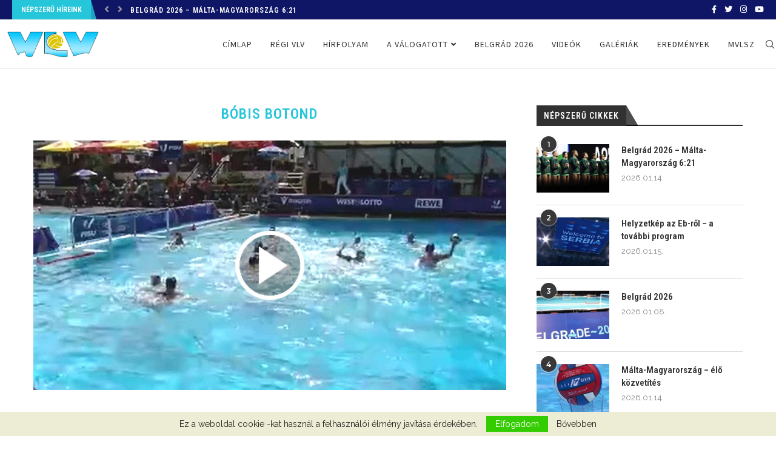

--- FILE ---
content_type: text/html; charset=UTF-8
request_url: https://vlv.hu/tags/bobis-botond/
body_size: 206956
content:
<!DOCTYPE html>
<html lang="hu">
<head>
<meta charset="UTF-8">
<meta http-equiv="X-UA-Compatible" content="IE=edge">
<meta name="viewport" content="width=device-width, initial-scale=1">
<link rel="profile" href="http://gmpg.org/xfn/11" />
<link rel="shortcut icon" href="http://demo.vlv.hu/wp-content/uploads/2021/09/favicon.ico" type="image/x-icon" />
<link rel="apple-touch-icon" sizes="180x180" href="http://demo.vlv.hu/wp-content/uploads/2021/09/favicon.ico">
<link rel="alternate" type="application/rss+xml" title="VLV RSS Feed" href="https://vlv.hu/feed/" />
<link rel="alternate" type="application/atom+xml" title="VLV Atom Feed" href="https://vlv.hu/feed/atom/" />
<link rel="pingback" href="https://vlv.hu/xmlrpc.php" />
<!--[if lt IE 9]>
<script src="https://vlv.hu/wp-content/themes/soledad/js/html5.js"></script>
<![endif]-->
<title>Bóbis Botond &#8211; VLV</title>
<link rel='preconnect' href='https://fonts.googleapis.com' />
<link rel='preconnect' href='https://fonts.gstatic.com' />
<meta http-equiv='x-dns-prefetch-control' content='on'>
<link rel='dns-prefetch' href='//fonts.googleapis.com' />
<link rel='dns-prefetch' href='//fonts.gstatic.com' />
<link rel='dns-prefetch' href='//s.gravatar.com' />
<link rel='dns-prefetch' href='//www.google-analytics.com' />
<link rel='preload' as='image' href='https://vlv.hu/wp-content/uploads/2021/09/vlv.png' type='image/png'>
<link rel='preload' as='font' href='https://vlv.hu/wp-content/themes/soledad/fonts/fontawesome-webfont.woff2?v=4.7.0' type='font/woff2' crossorigin='anonymous' />
<link rel='preload' as='font' href='https://vlv.hu/wp-content/themes/soledad/fonts/weathericons.woff2' type='font/woff2' crossorigin='anonymous' />
<link rel='preload' as='font' href='https://vlv.hu/wp-content/themes/soledad/webfonts/fa-brands-400.woff2' type='font/woff2' crossorigin='anonymous' />
<link rel='preload' as='font' href='https://vlv.hu/wp-content/themes/soledad/webfonts/fa-regular-400.woff2' type='font/woff2' crossorigin='anonymous' />
<link rel='preload' as='font' href='https://vlv.hu/wp-content/themes/soledad/webfonts/fa-solid-900.woff2' type='font/woff2' crossorigin='anonymous' />
<meta name='robots' content='max-image-preview:large' />
<script type="text/javascript">
/* <![CDATA[ */
window.koko_analytics = {"url":"https:\/\/vlv.hu\/wp-admin\/admin-ajax.php?action=koko_analytics_collect","site_url":"https:\/\/vlv.hu","post_id":0,"path":"\/tags\/bobis-botond\/","method":"cookie","use_cookie":true};
/* ]]> */
</script>
<link rel='dns-prefetch' href='//fonts.googleapis.com' />
<link rel='dns-prefetch' href='//www.googletagmanager.com' />
<link rel='dns-prefetch' href='//pagead2.googlesyndication.com' />
<style id='wp-img-auto-sizes-contain-inline-css' type='text/css'>
img:is([sizes=auto i],[sizes^="auto," i]){contain-intrinsic-size:3000px 1500px}
/*# sourceURL=wp-img-auto-sizes-contain-inline-css */
</style>
<!-- <link rel='stylesheet' id='wp-block-library-css' href='https://vlv.hu/wp-includes/css/dist/block-library/style.min.css?ver=6.9' type='text/css' media='all' /> -->
<link rel="stylesheet" type="text/css" href="//vlv.hu/wp-content/cache/wpfc-minified/e2bnpiq0/bfxnu.css" media="all"/>
<style id='global-styles-inline-css' type='text/css'>
:root{--wp--preset--aspect-ratio--square: 1;--wp--preset--aspect-ratio--4-3: 4/3;--wp--preset--aspect-ratio--3-4: 3/4;--wp--preset--aspect-ratio--3-2: 3/2;--wp--preset--aspect-ratio--2-3: 2/3;--wp--preset--aspect-ratio--16-9: 16/9;--wp--preset--aspect-ratio--9-16: 9/16;--wp--preset--color--black: #000000;--wp--preset--color--cyan-bluish-gray: #abb8c3;--wp--preset--color--white: #ffffff;--wp--preset--color--pale-pink: #f78da7;--wp--preset--color--vivid-red: #cf2e2e;--wp--preset--color--luminous-vivid-orange: #ff6900;--wp--preset--color--luminous-vivid-amber: #fcb900;--wp--preset--color--light-green-cyan: #7bdcb5;--wp--preset--color--vivid-green-cyan: #00d084;--wp--preset--color--pale-cyan-blue: #8ed1fc;--wp--preset--color--vivid-cyan-blue: #0693e3;--wp--preset--color--vivid-purple: #9b51e0;--wp--preset--gradient--vivid-cyan-blue-to-vivid-purple: linear-gradient(135deg,rgb(6,147,227) 0%,rgb(155,81,224) 100%);--wp--preset--gradient--light-green-cyan-to-vivid-green-cyan: linear-gradient(135deg,rgb(122,220,180) 0%,rgb(0,208,130) 100%);--wp--preset--gradient--luminous-vivid-amber-to-luminous-vivid-orange: linear-gradient(135deg,rgb(252,185,0) 0%,rgb(255,105,0) 100%);--wp--preset--gradient--luminous-vivid-orange-to-vivid-red: linear-gradient(135deg,rgb(255,105,0) 0%,rgb(207,46,46) 100%);--wp--preset--gradient--very-light-gray-to-cyan-bluish-gray: linear-gradient(135deg,rgb(238,238,238) 0%,rgb(169,184,195) 100%);--wp--preset--gradient--cool-to-warm-spectrum: linear-gradient(135deg,rgb(74,234,220) 0%,rgb(151,120,209) 20%,rgb(207,42,186) 40%,rgb(238,44,130) 60%,rgb(251,105,98) 80%,rgb(254,248,76) 100%);--wp--preset--gradient--blush-light-purple: linear-gradient(135deg,rgb(255,206,236) 0%,rgb(152,150,240) 100%);--wp--preset--gradient--blush-bordeaux: linear-gradient(135deg,rgb(254,205,165) 0%,rgb(254,45,45) 50%,rgb(107,0,62) 100%);--wp--preset--gradient--luminous-dusk: linear-gradient(135deg,rgb(255,203,112) 0%,rgb(199,81,192) 50%,rgb(65,88,208) 100%);--wp--preset--gradient--pale-ocean: linear-gradient(135deg,rgb(255,245,203) 0%,rgb(182,227,212) 50%,rgb(51,167,181) 100%);--wp--preset--gradient--electric-grass: linear-gradient(135deg,rgb(202,248,128) 0%,rgb(113,206,126) 100%);--wp--preset--gradient--midnight: linear-gradient(135deg,rgb(2,3,129) 0%,rgb(40,116,252) 100%);--wp--preset--font-size--small: 12px;--wp--preset--font-size--medium: 20px;--wp--preset--font-size--large: 32px;--wp--preset--font-size--x-large: 42px;--wp--preset--font-size--normal: 14px;--wp--preset--font-size--huge: 42px;--wp--preset--spacing--20: 0.44rem;--wp--preset--spacing--30: 0.67rem;--wp--preset--spacing--40: 1rem;--wp--preset--spacing--50: 1.5rem;--wp--preset--spacing--60: 2.25rem;--wp--preset--spacing--70: 3.38rem;--wp--preset--spacing--80: 5.06rem;--wp--preset--shadow--natural: 6px 6px 9px rgba(0, 0, 0, 0.2);--wp--preset--shadow--deep: 12px 12px 50px rgba(0, 0, 0, 0.4);--wp--preset--shadow--sharp: 6px 6px 0px rgba(0, 0, 0, 0.2);--wp--preset--shadow--outlined: 6px 6px 0px -3px rgb(255, 255, 255), 6px 6px rgb(0, 0, 0);--wp--preset--shadow--crisp: 6px 6px 0px rgb(0, 0, 0);}:where(.is-layout-flex){gap: 0.5em;}:where(.is-layout-grid){gap: 0.5em;}body .is-layout-flex{display: flex;}.is-layout-flex{flex-wrap: wrap;align-items: center;}.is-layout-flex > :is(*, div){margin: 0;}body .is-layout-grid{display: grid;}.is-layout-grid > :is(*, div){margin: 0;}:where(.wp-block-columns.is-layout-flex){gap: 2em;}:where(.wp-block-columns.is-layout-grid){gap: 2em;}:where(.wp-block-post-template.is-layout-flex){gap: 1.25em;}:where(.wp-block-post-template.is-layout-grid){gap: 1.25em;}.has-black-color{color: var(--wp--preset--color--black) !important;}.has-cyan-bluish-gray-color{color: var(--wp--preset--color--cyan-bluish-gray) !important;}.has-white-color{color: var(--wp--preset--color--white) !important;}.has-pale-pink-color{color: var(--wp--preset--color--pale-pink) !important;}.has-vivid-red-color{color: var(--wp--preset--color--vivid-red) !important;}.has-luminous-vivid-orange-color{color: var(--wp--preset--color--luminous-vivid-orange) !important;}.has-luminous-vivid-amber-color{color: var(--wp--preset--color--luminous-vivid-amber) !important;}.has-light-green-cyan-color{color: var(--wp--preset--color--light-green-cyan) !important;}.has-vivid-green-cyan-color{color: var(--wp--preset--color--vivid-green-cyan) !important;}.has-pale-cyan-blue-color{color: var(--wp--preset--color--pale-cyan-blue) !important;}.has-vivid-cyan-blue-color{color: var(--wp--preset--color--vivid-cyan-blue) !important;}.has-vivid-purple-color{color: var(--wp--preset--color--vivid-purple) !important;}.has-black-background-color{background-color: var(--wp--preset--color--black) !important;}.has-cyan-bluish-gray-background-color{background-color: var(--wp--preset--color--cyan-bluish-gray) !important;}.has-white-background-color{background-color: var(--wp--preset--color--white) !important;}.has-pale-pink-background-color{background-color: var(--wp--preset--color--pale-pink) !important;}.has-vivid-red-background-color{background-color: var(--wp--preset--color--vivid-red) !important;}.has-luminous-vivid-orange-background-color{background-color: var(--wp--preset--color--luminous-vivid-orange) !important;}.has-luminous-vivid-amber-background-color{background-color: var(--wp--preset--color--luminous-vivid-amber) !important;}.has-light-green-cyan-background-color{background-color: var(--wp--preset--color--light-green-cyan) !important;}.has-vivid-green-cyan-background-color{background-color: var(--wp--preset--color--vivid-green-cyan) !important;}.has-pale-cyan-blue-background-color{background-color: var(--wp--preset--color--pale-cyan-blue) !important;}.has-vivid-cyan-blue-background-color{background-color: var(--wp--preset--color--vivid-cyan-blue) !important;}.has-vivid-purple-background-color{background-color: var(--wp--preset--color--vivid-purple) !important;}.has-black-border-color{border-color: var(--wp--preset--color--black) !important;}.has-cyan-bluish-gray-border-color{border-color: var(--wp--preset--color--cyan-bluish-gray) !important;}.has-white-border-color{border-color: var(--wp--preset--color--white) !important;}.has-pale-pink-border-color{border-color: var(--wp--preset--color--pale-pink) !important;}.has-vivid-red-border-color{border-color: var(--wp--preset--color--vivid-red) !important;}.has-luminous-vivid-orange-border-color{border-color: var(--wp--preset--color--luminous-vivid-orange) !important;}.has-luminous-vivid-amber-border-color{border-color: var(--wp--preset--color--luminous-vivid-amber) !important;}.has-light-green-cyan-border-color{border-color: var(--wp--preset--color--light-green-cyan) !important;}.has-vivid-green-cyan-border-color{border-color: var(--wp--preset--color--vivid-green-cyan) !important;}.has-pale-cyan-blue-border-color{border-color: var(--wp--preset--color--pale-cyan-blue) !important;}.has-vivid-cyan-blue-border-color{border-color: var(--wp--preset--color--vivid-cyan-blue) !important;}.has-vivid-purple-border-color{border-color: var(--wp--preset--color--vivid-purple) !important;}.has-vivid-cyan-blue-to-vivid-purple-gradient-background{background: var(--wp--preset--gradient--vivid-cyan-blue-to-vivid-purple) !important;}.has-light-green-cyan-to-vivid-green-cyan-gradient-background{background: var(--wp--preset--gradient--light-green-cyan-to-vivid-green-cyan) !important;}.has-luminous-vivid-amber-to-luminous-vivid-orange-gradient-background{background: var(--wp--preset--gradient--luminous-vivid-amber-to-luminous-vivid-orange) !important;}.has-luminous-vivid-orange-to-vivid-red-gradient-background{background: var(--wp--preset--gradient--luminous-vivid-orange-to-vivid-red) !important;}.has-very-light-gray-to-cyan-bluish-gray-gradient-background{background: var(--wp--preset--gradient--very-light-gray-to-cyan-bluish-gray) !important;}.has-cool-to-warm-spectrum-gradient-background{background: var(--wp--preset--gradient--cool-to-warm-spectrum) !important;}.has-blush-light-purple-gradient-background{background: var(--wp--preset--gradient--blush-light-purple) !important;}.has-blush-bordeaux-gradient-background{background: var(--wp--preset--gradient--blush-bordeaux) !important;}.has-luminous-dusk-gradient-background{background: var(--wp--preset--gradient--luminous-dusk) !important;}.has-pale-ocean-gradient-background{background: var(--wp--preset--gradient--pale-ocean) !important;}.has-electric-grass-gradient-background{background: var(--wp--preset--gradient--electric-grass) !important;}.has-midnight-gradient-background{background: var(--wp--preset--gradient--midnight) !important;}.has-small-font-size{font-size: var(--wp--preset--font-size--small) !important;}.has-medium-font-size{font-size: var(--wp--preset--font-size--medium) !important;}.has-large-font-size{font-size: var(--wp--preset--font-size--large) !important;}.has-x-large-font-size{font-size: var(--wp--preset--font-size--x-large) !important;}
/*# sourceURL=global-styles-inline-css */
</style>
<style id='classic-theme-styles-inline-css' type='text/css'>
/*! This file is auto-generated */
.wp-block-button__link{color:#fff;background-color:#32373c;border-radius:9999px;box-shadow:none;text-decoration:none;padding:calc(.667em + 2px) calc(1.333em + 2px);font-size:1.125em}.wp-block-file__button{background:#32373c;color:#fff;text-decoration:none}
/*# sourceURL=/wp-includes/css/classic-themes.min.css */
</style>
<!-- <link rel='stylesheet' id='creative-tag-cloud-css' href='https://vlv.hu/wp-content/plugins/creative-tag-cloud/public/css/creative-tag-cloud.css?ver=0.3.2' type='text/css' media='all' /> -->
<!-- <link rel='stylesheet' id='creative-tag-cloud-color-css' href='https://vlv.hu/wp-content/plugins/creative-tag-cloud/public/css/creative-tag-cloud-color.css?ver=0.3.2' type='text/css' media='all' /> -->
<!-- <link rel='stylesheet' id='wpfc-css' href='https://vlv.hu/wp-content/plugins/gs-facebook-comments/public/css/wpfc-public.css?ver=1.7.5' type='text/css' media='all' /> -->
<!-- <link rel='stylesheet' id='widgetopts-styles-css' href='https://vlv.hu/wp-content/plugins/widget-options/assets/css/widget-options.css?ver=4.1.3' type='text/css' media='all' /> -->
<link rel="stylesheet" type="text/css" href="//vlv.hu/wp-content/cache/wpfc-minified/lnclgrnf/bfxnu.css" media="all"/>
<link rel="preload" as="style" onload="this.rel='stylesheet'" id="penci-fonts-css" href="//fonts.googleapis.com/css?family=PT+Serif%3A300%2C300italic%2C400%2C400italic%2C500%2C500italic%2C600%2C600italic%2C700%2C700italic%2C800%2C800italic%7CPlayfair+Display+SC%3A300%2C300italic%2C400%2C400italic%2C500%2C500italic%2C600%2C600italic%2C700%2C700italic%2C800%2C800italic%7CMontserrat%3A300%2C300italic%2C400%2C400italic%2C500%2C500italic%2C600%2C600italic%2C700%2C700italic%2C800%2C800italic%7CRoboto+Condensed%3A300%2C300italic%2C400%2C400italic%2C500%2C500italic%2C600%2C600italic%2C700%2C700italic%2C800%2C800italic%7CRaleway%3A300%2C300italic%2C400%2C400italic%2C500%2C500italic%2C600%2C600italic%2C700%2C700italic%2C800%2C800italic%7CSource+Sans+Pro%3A300%2C300italic%2C400%2C400italic%2C500%2C500italic%2C600%2C600italic%2C700%2C700italic%2C800%2C800italic%26subset%3Dlatin%2Ccyrillic%2Ccyrillic-ext%2Cgreek%2Cgreek-ext%2Clatin-ext&#038;display=swap&#038;ver=1.0" type="text/css" media="all">
<noscript><link id="penci-fonts-css" rel="stylesheet" href="//fonts.googleapis.com/css?family=PT+Serif%3A300%2C300italic%2C400%2C400italic%2C500%2C500italic%2C600%2C600italic%2C700%2C700italic%2C800%2C800italic%7CPlayfair+Display+SC%3A300%2C300italic%2C400%2C400italic%2C500%2C500italic%2C600%2C600italic%2C700%2C700italic%2C800%2C800italic%7CMontserrat%3A300%2C300italic%2C400%2C400italic%2C500%2C500italic%2C600%2C600italic%2C700%2C700italic%2C800%2C800italic%7CRoboto+Condensed%3A300%2C300italic%2C400%2C400italic%2C500%2C500italic%2C600%2C600italic%2C700%2C700italic%2C800%2C800italic%7CRaleway%3A300%2C300italic%2C400%2C400italic%2C500%2C500italic%2C600%2C600italic%2C700%2C700italic%2C800%2C800italic%7CSource+Sans+Pro%3A300%2C300italic%2C400%2C400italic%2C500%2C500italic%2C600%2C600italic%2C700%2C700italic%2C800%2C800italic%26subset%3Dlatin%2Ccyrillic%2Ccyrillic-ext%2Cgreek%2Cgreek-ext%2Clatin-ext&#038;display=swap&#038;ver=1.0"></noscript>
<!-- <link rel='stylesheet' id='penci-main-style-css' href='https://vlv.hu/wp-content/themes/soledad/main.css?ver=7.9.6' type='text/css' media='all' /> -->
<!-- <link rel='stylesheet' id='penci-font-awesomeold-css' href='https://vlv.hu/wp-content/themes/soledad/css/font-awesome.4.7.0.swap.min.css?ver=4.7.0' type='text/css' media='all' /> -->
<!-- <link rel='stylesheet' id='penci-font-iweather-css' href='https://vlv.hu/wp-content/themes/soledad/css/weather-icon.swap.css?ver=2.0' type='text/css' media='all' /> -->
<!-- <link rel='stylesheet' id='penci-font-awesome-css' href='https://vlv.hu/wp-content/themes/soledad/css/font-awesome.5.11.2.swap.min.css?ver=5.11.2' type='text/css' media='all' /> -->
<!-- <link rel='stylesheet' id='penci_icon-css' href='https://vlv.hu/wp-content/themes/soledad/css/penci-icon.css?ver=7.9.6' type='text/css' media='all' /> -->
<!-- <link rel='stylesheet' id='penci_style-css' href='https://vlv.hu/wp-content/themes/soledad/style.css?ver=7.9.6' type='text/css' media='all' /> -->
<!-- <link rel='stylesheet' id='fox009-color-tag-cloud-css' href='https://vlv.hu/wp-content/plugins/fox009-color-tag-cloud/assets/css/widget.css?ver=6.9' type='text/css' media='all' /> -->
<!-- <link rel='stylesheet' id='keywordscloudcss-css' href='https://vlv.hu/wp-content/plugins/keywords-cloud/css/jqcloud.min.css?ver=6.9' type='text/css' media='all' /> -->
<link rel="stylesheet" type="text/css" href="//vlv.hu/wp-content/cache/wpfc-minified/m7v412nr/bfxnu.css" media="all"/>
<script src='//vlv.hu/wp-content/cache/wpfc-minified/8hx9p3hv/bfxnu.js' type="text/javascript"></script>
<!-- <script type="text/javascript" src="https://vlv.hu/wp-includes/js/jquery/jquery.min.js?ver=3.7.1" id="jquery-core-js"></script> -->
<!-- <script type="text/javascript" src="https://vlv.hu/wp-includes/js/jquery/jquery-migrate.min.js?ver=3.4.1" id="jquery-migrate-js"></script> -->
<!-- <script type="text/javascript" src="https://vlv.hu/wp-content/plugins/creative-tag-cloud/public/js/creative-tag-cloud.min.js?ver=0.3.2" id="creative-tag-cloud-js"></script> -->
<!-- <script type="text/javascript" src="https://vlv.hu/wp-content/plugins/gs-facebook-comments/public/js/wpfc-public.js?ver=1.7.5" id="wpfc-js"></script> -->
<!-- <script type="text/javascript" src="https://vlv.hu/wp-content/plugins/fox009-color-tag-cloud/assets/js/widget.js?ver=6.9" id="fox009-color-tag-cloud-js"></script> -->
<link rel="https://api.w.org/" href="https://vlv.hu/wp-json/" /><link rel="alternate" title="JSON" type="application/json" href="https://vlv.hu/wp-json/wp/v2/tags/459" />
<!-- Global site tag (gtag.js) - Google Analytics -->
<script async src="https://www.googletagmanager.com/gtag/js?id=UA-217309757-1"></script>
<script>
window.dataLayer = window.dataLayer || [];
function gtag(){dataLayer.push(arguments);}
gtag('js', new Date());
gtag( 'config', 'UA-217309757-1' );
</script>
<meta name="generator" content="Site Kit by Google 1.170.0" /><script>var portfolioDataJs = portfolioDataJs || [];</script><style id="penci-custom-style" type="text/css">body{ --pcbg-cl: #fff; --pctext-cl: #313131; --pcborder-cl: #dedede; --pcheading-cl: #313131; --pcmeta-cl: #888888; --pcaccent-cl: #6eb48c; --pcbody-font: 'PT Serif', serif; --pchead-font: 'Raleway', sans-serif; --pchead-wei: bold; } body { --pchead-font: 'Roboto Condensed', sans-serif; } body { --pcbody-font: 'Raleway', sans-serif; } p{ line-height: 1.8; } #main #bbpress-forums .bbp-login-form fieldset.bbp-form select, #main #bbpress-forums .bbp-login-form .bbp-form input[type="password"], #main #bbpress-forums .bbp-login-form .bbp-form input[type="text"], .penci-login-register input[type="email"], .penci-login-register input[type="text"], .penci-login-register input[type="password"], .penci-login-register input[type="number"], body, textarea, #respond textarea, .widget input[type="text"], .widget input[type="email"], .widget input[type="date"], .widget input[type="number"], .wpcf7 textarea, .mc4wp-form input, #respond input, div.wpforms-container .wpforms-form.wpforms-form input[type=date], div.wpforms-container .wpforms-form.wpforms-form input[type=datetime], div.wpforms-container .wpforms-form.wpforms-form input[type=datetime-local], div.wpforms-container .wpforms-form.wpforms-form input[type=email], div.wpforms-container .wpforms-form.wpforms-form input[type=month], div.wpforms-container .wpforms-form.wpforms-form input[type=number], div.wpforms-container .wpforms-form.wpforms-form input[type=password], div.wpforms-container .wpforms-form.wpforms-form input[type=range], div.wpforms-container .wpforms-form.wpforms-form input[type=search], div.wpforms-container .wpforms-form.wpforms-form input[type=tel], div.wpforms-container .wpforms-form.wpforms-form input[type=text], div.wpforms-container .wpforms-form.wpforms-form input[type=time], div.wpforms-container .wpforms-form.wpforms-form input[type=url], div.wpforms-container .wpforms-form.wpforms-form input[type=week], div.wpforms-container .wpforms-form.wpforms-form select, div.wpforms-container .wpforms-form.wpforms-form textarea, .wpcf7 input, form.pc-searchform input.search-input, ul.homepage-featured-boxes .penci-fea-in h4, .widget.widget_categories ul li span.category-item-count, .about-widget .about-me-heading, .widget ul.side-newsfeed li .side-item .side-item-text .side-item-meta { font-weight: 400 } #navigation .menu li a, .penci-menu-hbg .menu li a, #sidebar-nav .menu li a { font-family: 'Source Sans Pro', sans-serif; font-weight: normal; } .penci-hide-tagupdated{ display: none !important; } body, .widget ul li a{ font-size: 15px; } .widget ul li, .post-entry, p, .post-entry p { font-size: 15px; line-height: 1.8; } body { --pchead-wei: 600; } .featured-area .penci-image-holder, .featured-area .penci-slider4-overlay, .featured-area .penci-slide-overlay .overlay-link, .featured-style-29 .featured-slider-overlay, .penci-slider38-overlay{ border-radius: ; -webkit-border-radius: ; } .penci-featured-content-right:before{ border-top-right-radius: ; border-bottom-right-radius: ; } .penci-flat-overlay .penci-slide-overlay .penci-mag-featured-content:before{ border-bottom-left-radius: ; border-bottom-right-radius: ; } .container-single .post-image{ border-radius: ; -webkit-border-radius: ; } .penci-mega-thumbnail .penci-image-holder{ border-radius: ; -webkit-border-radius: ; } .error-image{ padding-bottom: 0; } .error-image:after{ content: none; display: none; } body{ --pcaccent-cl: #26c6da; } .penci-menuhbg-toggle:hover .lines-button:after, .penci-menuhbg-toggle:hover .penci-lines:before, .penci-menuhbg-toggle:hover .penci-lines:after,.tags-share-box.tags-share-box-s2 .post-share-plike,.penci-video_playlist .penci-playlist-title,.pencisc-column-2.penci-video_playlist .penci-video-nav .playlist-panel-item, .pencisc-column-1.penci-video_playlist .penci-video-nav .playlist-panel-item,.penci-video_playlist .penci-custom-scroll::-webkit-scrollbar-thumb, .pencisc-button, .post-entry .pencisc-button, .penci-dropcap-box, .penci-dropcap-circle, .penci-login-register input[type="submit"]:hover, .penci-ld .penci-ldin:before, .penci-ldspinner > div{ background: #26c6da; } a, .post-entry .penci-portfolio-filter ul li a:hover, .penci-portfolio-filter ul li a:hover, .penci-portfolio-filter ul li.active a, .post-entry .penci-portfolio-filter ul li.active a, .penci-countdown .countdown-amount, .archive-box h1, .post-entry a, .container.penci-breadcrumb span a:hover, .post-entry blockquote:before, .post-entry blockquote cite, .post-entry blockquote .author, .wpb_text_column blockquote:before, .wpb_text_column blockquote cite, .wpb_text_column blockquote .author, .penci-pagination a:hover, ul.penci-topbar-menu > li a:hover, div.penci-topbar-menu > ul > li a:hover, .penci-recipe-heading a.penci-recipe-print,.penci-review-metas .penci-review-btnbuy, .main-nav-social a:hover, .widget-social .remove-circle a:hover i, .penci-recipe-index .cat > a.penci-cat-name, #bbpress-forums li.bbp-body ul.forum li.bbp-forum-info a:hover, #bbpress-forums li.bbp-body ul.topic li.bbp-topic-title a:hover, #bbpress-forums li.bbp-body ul.forum li.bbp-forum-info .bbp-forum-content a, #bbpress-forums li.bbp-body ul.topic p.bbp-topic-meta a, #bbpress-forums .bbp-breadcrumb a:hover, #bbpress-forums .bbp-forum-freshness a:hover, #bbpress-forums .bbp-topic-freshness a:hover, #buddypress ul.item-list li div.item-title a, #buddypress ul.item-list li h4 a, #buddypress .activity-header a:first-child, #buddypress .comment-meta a:first-child, #buddypress .acomment-meta a:first-child, div.bbp-template-notice a:hover, .penci-menu-hbg .menu li a .indicator:hover, .penci-menu-hbg .menu li a:hover, #sidebar-nav .menu li a:hover, .penci-rlt-popup .rltpopup-meta .rltpopup-title:hover, .penci-video_playlist .penci-video-playlist-item .penci-video-title:hover, .penci_list_shortcode li:before, .penci-dropcap-box-outline, .penci-dropcap-circle-outline, .penci-dropcap-regular, .penci-dropcap-bold{ color: #26c6da; } .penci-home-popular-post ul.slick-dots li button:hover, .penci-home-popular-post ul.slick-dots li.slick-active button, .post-entry blockquote .author span:after, .error-image:after, .error-404 .go-back-home a:after, .penci-header-signup-form, .woocommerce span.onsale, .woocommerce #respond input#submit:hover, .woocommerce a.button:hover, .woocommerce button.button:hover, .woocommerce input.button:hover, .woocommerce nav.woocommerce-pagination ul li span.current, .woocommerce div.product .entry-summary div[itemprop="description"]:before, .woocommerce div.product .entry-summary div[itemprop="description"] blockquote .author span:after, .woocommerce div.product .woocommerce-tabs #tab-description blockquote .author span:after, .woocommerce #respond input#submit.alt:hover, .woocommerce a.button.alt:hover, .woocommerce button.button.alt:hover, .woocommerce input.button.alt:hover, .pcheader-icon.shoping-cart-icon > a > span, #penci-demobar .buy-button, #penci-demobar .buy-button:hover, .penci-recipe-heading a.penci-recipe-print:hover,.penci-review-metas .penci-review-btnbuy:hover, .penci-review-process span, .penci-review-score-total, #navigation.menu-style-2 ul.menu ul:before, #navigation.menu-style-2 .menu ul ul:before, .penci-go-to-top-floating, .post-entry.blockquote-style-2 blockquote:before, #bbpress-forums #bbp-search-form .button, #bbpress-forums #bbp-search-form .button:hover, .wrapper-boxed .bbp-pagination-links span.current, #bbpress-forums #bbp_reply_submit:hover, #bbpress-forums #bbp_topic_submit:hover,#main .bbp-login-form .bbp-submit-wrapper button[type="submit"]:hover, #buddypress .dir-search input[type=submit], #buddypress .groups-members-search input[type=submit], #buddypress button:hover, #buddypress a.button:hover, #buddypress a.button:focus, #buddypress input[type=button]:hover, #buddypress input[type=reset]:hover, #buddypress ul.button-nav li a:hover, #buddypress ul.button-nav li.current a, #buddypress div.generic-button a:hover, #buddypress .comment-reply-link:hover, #buddypress input[type=submit]:hover, #buddypress div.pagination .pagination-links .current, #buddypress div.item-list-tabs ul li.selected a, #buddypress div.item-list-tabs ul li.current a, #buddypress div.item-list-tabs ul li a:hover, #buddypress table.notifications thead tr, #buddypress table.notifications-settings thead tr, #buddypress table.profile-settings thead tr, #buddypress table.profile-fields thead tr, #buddypress table.wp-profile-fields thead tr, #buddypress table.messages-notices thead tr, #buddypress table.forum thead tr, #buddypress input[type=submit] { background-color: #26c6da; } .penci-pagination ul.page-numbers li span.current, #comments_pagination span { color: #fff; background: #26c6da; border-color: #26c6da; } .footer-instagram h4.footer-instagram-title > span:before, .woocommerce nav.woocommerce-pagination ul li span.current, .penci-pagination.penci-ajax-more a.penci-ajax-more-button:hover, .penci-recipe-heading a.penci-recipe-print:hover,.penci-review-metas .penci-review-btnbuy:hover, .home-featured-cat-content.style-14 .magcat-padding:before, .wrapper-boxed .bbp-pagination-links span.current, #buddypress .dir-search input[type=submit], #buddypress .groups-members-search input[type=submit], #buddypress button:hover, #buddypress a.button:hover, #buddypress a.button:focus, #buddypress input[type=button]:hover, #buddypress input[type=reset]:hover, #buddypress ul.button-nav li a:hover, #buddypress ul.button-nav li.current a, #buddypress div.generic-button a:hover, #buddypress .comment-reply-link:hover, #buddypress input[type=submit]:hover, #buddypress div.pagination .pagination-links .current, #buddypress input[type=submit], form.pc-searchform.penci-hbg-search-form input.search-input:hover, form.pc-searchform.penci-hbg-search-form input.search-input:focus, .penci-dropcap-box-outline, .penci-dropcap-circle-outline { border-color: #26c6da; } .woocommerce .woocommerce-error, .woocommerce .woocommerce-info, .woocommerce .woocommerce-message { border-top-color: #26c6da; } .penci-slider ol.penci-control-nav li a.penci-active, .penci-slider ol.penci-control-nav li a:hover, .penci-related-carousel .owl-dot.active span, .penci-owl-carousel-slider .owl-dot.active span{ border-color: #26c6da; background-color: #26c6da; } .woocommerce .woocommerce-message:before, .woocommerce form.checkout table.shop_table .order-total .amount, .woocommerce ul.products li.product .price ins, .woocommerce ul.products li.product .price, .woocommerce div.product p.price ins, .woocommerce div.product span.price ins, .woocommerce div.product p.price, .woocommerce div.product .entry-summary div[itemprop="description"] blockquote:before, .woocommerce div.product .woocommerce-tabs #tab-description blockquote:before, .woocommerce div.product .entry-summary div[itemprop="description"] blockquote cite, .woocommerce div.product .entry-summary div[itemprop="description"] blockquote .author, .woocommerce div.product .woocommerce-tabs #tab-description blockquote cite, .woocommerce div.product .woocommerce-tabs #tab-description blockquote .author, .woocommerce div.product .product_meta > span a:hover, .woocommerce div.product .woocommerce-tabs ul.tabs li.active, .woocommerce ul.cart_list li .amount, .woocommerce ul.product_list_widget li .amount, .woocommerce table.shop_table td.product-name a:hover, .woocommerce table.shop_table td.product-price span, .woocommerce table.shop_table td.product-subtotal span, .woocommerce-cart .cart-collaterals .cart_totals table td .amount, .woocommerce .woocommerce-info:before, .woocommerce div.product span.price, .penci-container-inside.penci-breadcrumb span a:hover { color: #26c6da; } .standard-content .penci-more-link.penci-more-link-button a.more-link, .penci-readmore-btn.penci-btn-make-button a, .penci-featured-cat-seemore.penci-btn-make-button a{ background-color: #26c6da; color: #fff; } .penci-vernav-toggle:before{ border-top-color: #26c6da; color: #fff; } @media only screen and (max-width: 767px){ .penci-top-bar{ display: none; } } .penci-headline .animated.slideOutUp, .penci-headline .animated.slideInUp { -webkit-animation-duration: 500ms; animation-duration: 500ms; } .penci-top-bar, .penci-topbar-trending .penci-owl-carousel .owl-item, ul.penci-topbar-menu ul.sub-menu, div.penci-topbar-menu > ul ul.sub-menu, .pctopbar-login-btn .pclogin-sub{ background-color: #0f1666; } .headline-title.nticker-style-3:after{ border-color: #0f1666; } .headline-title { background-color: #26c6da; } .headline-title.nticker-style-2:after, .headline-title.nticker-style-4:after{ border-color: #26c6da; } a.penci-topbar-post-title:hover { color: #26c6da; } .penci-topbar-trending{ max-width: 900px; } .penci-top-bar .penci-topbar-trending .animated.slideOutUp, .penci-top-bar .penci-topbar-trending .animated.slideInUp, .penci-top-bar .penci-topbar-trending .animated.TickerslideOutRight, .penci-top-bar .penci-topbar-trending .animated.TickerslideInRight, .penci-top-bar .penci-topbar-trending .animated.fadeOut, .penci-top-bar .penci-topbar-trending .animated.fadeIn{ -webkit-animation-duration : 0.5s; animation-duration : 0.5s; } ul.penci-topbar-menu > li a:hover, div.penci-topbar-menu > ul > li a:hover { color: #26c6da; } .penci-topbar-social a:hover { color: #26c6da; } #penci-login-popup:before{ opacity: ; } #navigation .menu li a:hover, #navigation .menu li.current-menu-item > a, #navigation .menu > li.current_page_item > a, #navigation .menu li:hover > a, #navigation .menu > li.current-menu-ancestor > a, #navigation .menu > li.current-menu-item > a { color: #26c6da; } #navigation ul.menu > li > a:before, #navigation .menu > ul > li > a:before { background: #26c6da; } #navigation .penci-megamenu .penci-mega-child-categories a.cat-active, #navigation .menu .penci-megamenu .penci-mega-child-categories a:hover, #navigation .menu .penci-megamenu .penci-mega-latest-posts .penci-mega-post a:hover { color: #26c6da; } #navigation .penci-megamenu .penci-mega-thumbnail .mega-cat-name { background: #26c6da; } #navigation ul.menu > li > a, #navigation .menu > ul > li > a { font-size: 14px; } #navigation ul.menu ul a, #navigation .menu ul ul a { font-size: 12px; } #navigation .penci-megamenu .post-mega-title a { font-size:14px; } #navigation .penci-megamenu .post-mega-title a { text-transform: none; letter-spacing: 0; } #navigation .menu .sub-menu li a:hover, #navigation .menu .sub-menu li.current-menu-item > a, #navigation .sub-menu li:hover > a { color: #26c6da; } #navigation.menu-style-2 ul.menu ul:before, #navigation.menu-style-2 .menu ul ul:before { background-color: #26c6da; } .penci-header-signup-form { padding-top: px; padding-bottom: px; } .penci-header-signup-form { background-color: #26c6da; } .header-social a:hover i, .main-nav-social a:hover, .penci-menuhbg-toggle:hover .lines-button:after, .penci-menuhbg-toggle:hover .penci-lines:before, .penci-menuhbg-toggle:hover .penci-lines:after { color: #26c6da; } #sidebar-nav .menu li a:hover, .header-social.sidebar-nav-social a:hover i, #sidebar-nav .menu li a .indicator:hover, #sidebar-nav .menu .sub-menu li a .indicator:hover{ color: #26c6da; } #sidebar-nav-logo:before{ background-color: #26c6da; } .penci-slide-overlay .overlay-link, .penci-slider38-overlay, .penci-flat-overlay .penci-slide-overlay .penci-mag-featured-content:before { opacity: ; } .penci-item-mag:hover .penci-slide-overlay .overlay-link, .featured-style-38 .item:hover .penci-slider38-overlay, .penci-flat-overlay .penci-item-mag:hover .penci-slide-overlay .penci-mag-featured-content:before { opacity: ; } .penci-featured-content .featured-slider-overlay { opacity: ; } .featured-style-29 .featured-slider-overlay { opacity: ; } .penci-standard-cat .cat > a.penci-cat-name { color: #26c6da; } .penci-standard-cat .cat:before, .penci-standard-cat .cat:after { background-color: #26c6da; } .standard-content .penci-post-box-meta .penci-post-share-box a:hover, .standard-content .penci-post-box-meta .penci-post-share-box a.liked { color: #26c6da; } .header-standard .post-entry a:hover, .header-standard .author-post span a:hover, .standard-content a, .standard-content .post-entry a, .standard-post-entry a.more-link:hover, .penci-post-box-meta .penci-box-meta a:hover, .standard-content .post-entry blockquote:before, .post-entry blockquote cite, .post-entry blockquote .author, .standard-content-special .author-quote span, .standard-content-special .format-post-box .post-format-icon i, .standard-content-special .format-post-box .dt-special a:hover, .standard-content .penci-more-link a.more-link, .standard-content .penci-post-box-meta .penci-box-meta a:hover { color: #26c6da; } .standard-content .penci-more-link.penci-more-link-button a.more-link{ background-color: #26c6da; color: #fff; } .standard-content-special .author-quote span:before, .standard-content-special .author-quote span:after, .standard-content .post-entry ul li:before, .post-entry blockquote .author span:after, .header-standard:after { background-color: #26c6da; } .penci-more-link a.more-link:before, .penci-more-link a.more-link:after { border-color: #26c6da; } .penci-featured-infor .cat a.penci-cat-name, .penci-grid .cat a.penci-cat-name, .penci-masonry .cat a.penci-cat-name, .penci-featured-infor .cat a.penci-cat-name { color: #26c6da; } .penci-featured-infor .cat a.penci-cat-name:after, .penci-grid .cat a.penci-cat-name:after, .penci-masonry .cat a.penci-cat-name:after, .penci-featured-infor .cat a.penci-cat-name:after{ border-color: #26c6da; } .penci-post-share-box a.liked, .penci-post-share-box a:hover { color: #26c6da; } .overlay-post-box-meta .overlay-share a:hover, .overlay-author a:hover, .penci-grid .standard-content-special .format-post-box .dt-special a:hover, .grid-post-box-meta span a:hover, .grid-post-box-meta span a.comment-link:hover, .penci-grid .standard-content-special .author-quote span, .penci-grid .standard-content-special .format-post-box .post-format-icon i, .grid-mixed .penci-post-box-meta .penci-box-meta a:hover { color: #26c6da; } .penci-grid .standard-content-special .author-quote span:before, .penci-grid .standard-content-special .author-quote span:after, .grid-header-box:after, .list-post .header-list-style:after { background-color: #26c6da; } .penci-grid .post-box-meta span:after, .penci-masonry .post-box-meta span:after { border-color: #26c6da; } .penci-readmore-btn.penci-btn-make-button a{ background-color: #26c6da; color: #fff; } .penci-grid li.typography-style .overlay-typography { opacity: ; } .penci-grid li.typography-style:hover .overlay-typography { opacity: ; } .penci-grid li.typography-style .item .main-typography h2 a:hover { color: #26c6da; } .penci-grid li.typography-style .grid-post-box-meta span a:hover { color: #26c6da; } .overlay-header-box .cat > a.penci-cat-name:hover { color: #26c6da; } .penci-sidebar-content.style-7 .penci-border-arrow .inner-arrow:before, .penci-sidebar-content.style-9 .penci-border-arrow .inner-arrow:before { background-color: #26c6da; } .penci-video_playlist .penci-video-playlist-item .penci-video-title:hover,.widget ul.side-newsfeed li .side-item .side-item-text h4 a:hover, .widget a:hover, .penci-sidebar-content .widget-social a:hover span, .widget-social a:hover span, .penci-tweets-widget-content .icon-tweets, .penci-tweets-widget-content .tweet-intents a, .penci-tweets-widget-content .tweet-intents span:after, .widget-social.remove-circle a:hover i , #wp-calendar tbody td a:hover, .penci-video_playlist .penci-video-playlist-item .penci-video-title:hover, .widget ul.side-newsfeed li .side-item .side-item-text .side-item-meta a:hover{ color: #26c6da; } .widget .tagcloud a:hover, .widget-social a:hover i, .widget input[type="submit"]:hover,.penci-user-logged-in .penci-user-action-links a:hover,.penci-button:hover, .widget button[type="submit"]:hover { color: #fff; background-color: #26c6da; border-color: #26c6da; } .about-widget .about-me-heading:before { border-color: #26c6da; } .penci-tweets-widget-content .tweet-intents-inner:before, .penci-tweets-widget-content .tweet-intents-inner:after, .pencisc-column-1.penci-video_playlist .penci-video-nav .playlist-panel-item, .penci-video_playlist .penci-custom-scroll::-webkit-scrollbar-thumb, .penci-video_playlist .penci-playlist-title { background-color: #26c6da; } .penci-owl-carousel.penci-tweets-slider .owl-dots .owl-dot.active span, .penci-owl-carousel.penci-tweets-slider .owl-dots .owl-dot:hover span { border-color: #26c6da; background-color: #26c6da; } #widget-area { padding: 29px 0; } .footer-subscribe .widget .mc4wp-form input[type="submit"]:hover { background-color: #26c6da; } .footer-widget-wrapper .penci-tweets-widget-content .icon-tweets, .footer-widget-wrapper .penci-tweets-widget-content .tweet-intents a, .footer-widget-wrapper .penci-tweets-widget-content .tweet-intents span:after, .footer-widget-wrapper .widget ul.side-newsfeed li .side-item .side-item-text h4 a:hover, .footer-widget-wrapper .widget a:hover, .footer-widget-wrapper .widget-social a:hover span, .footer-widget-wrapper a:hover, .footer-widget-wrapper .widget-social.remove-circle a:hover i, .footer-widget-wrapper .widget ul.side-newsfeed li .side-item .side-item-text .side-item-meta a:hover{ color: #26c6da; } .footer-widget-wrapper .widget .tagcloud a:hover, .footer-widget-wrapper .widget-social a:hover i, .footer-widget-wrapper .mc4wp-form input[type="submit"]:hover, .footer-widget-wrapper .widget input[type="submit"]:hover,.footer-widget-wrapper .penci-user-logged-in .penci-user-action-links a:hover, .footer-widget-wrapper .widget button[type="submit"]:hover { color: #fff; background-color: #26c6da; border-color: #26c6da; } .footer-widget-wrapper .about-widget .about-me-heading:before { border-color: #26c6da; } .footer-widget-wrapper .penci-tweets-widget-content .tweet-intents-inner:before, .footer-widget-wrapper .penci-tweets-widget-content .tweet-intents-inner:after { background-color: #26c6da; } .footer-widget-wrapper .penci-owl-carousel.penci-tweets-slider .owl-dots .owl-dot.active span, .footer-widget-wrapper .penci-owl-carousel.penci-tweets-slider .owl-dots .owl-dot:hover span { border-color: #26c6da; background: #26c6da; } ul.footer-socials li a:hover i { background-color: #26c6da; border-color: #26c6da; } ul.footer-socials li a span { color: #000000; } ul.footer-socials li a:hover span { color: #26c6da; } .footer-socials-section, .penci-footer-social-moved{ border-color: #212121; } #footer-section, .penci-footer-social-moved{ background-color: #2ac6f9; } #footer-section .footer-menu li a:hover { color: #26c6da; } #footer-section, #footer-copyright * { color: #666666; } .penci-go-to-top-floating { background-color: #26c6da; } #footer-section a { color: #26c6da; } .comment-content a, .container-single .post-entry a, .container-single .format-post-box .dt-special a:hover, .container-single .author-quote span, .container-single .author-post span a:hover, .post-entry blockquote:before, .post-entry blockquote cite, .post-entry blockquote .author, .wpb_text_column blockquote:before, .wpb_text_column blockquote cite, .wpb_text_column blockquote .author, .post-pagination a:hover, .author-content h5 a:hover, .author-content .author-social:hover, .item-related h3 a:hover, .container-single .format-post-box .post-format-icon i, .container.penci-breadcrumb.single-breadcrumb span a:hover, .penci_list_shortcode li:before, .penci-dropcap-box-outline, .penci-dropcap-circle-outline, .penci-dropcap-regular, .penci-dropcap-bold, .header-standard .post-box-meta-single .author-post span a:hover{ color: #26c6da; } .container-single .standard-content-special .format-post-box, ul.slick-dots li button:hover, ul.slick-dots li.slick-active button, .penci-dropcap-box-outline, .penci-dropcap-circle-outline { border-color: #26c6da; } ul.slick-dots li button:hover, ul.slick-dots li.slick-active button, #respond h3.comment-reply-title span:before, #respond h3.comment-reply-title span:after, .post-box-title:before, .post-box-title:after, .container-single .author-quote span:before, .container-single .author-quote span:after, .post-entry blockquote .author span:after, .post-entry blockquote .author span:before, .post-entry ul li:before, #respond #submit:hover, div.wpforms-container .wpforms-form.wpforms-form input[type=submit]:hover, div.wpforms-container .wpforms-form.wpforms-form button[type=submit]:hover, div.wpforms-container .wpforms-form.wpforms-form .wpforms-page-button:hover, .wpcf7 input[type="submit"]:hover, .widget_wysija input[type="submit"]:hover, .post-entry.blockquote-style-2 blockquote:before,.tags-share-box.tags-share-box-s2 .post-share-plike, .penci-dropcap-box, .penci-dropcap-circle, .penci-ldspinner > div{ background-color: #26c6da; } .container-single .post-entry .post-tags a:hover { color: #fff; border-color: #26c6da; background-color: #26c6da; } .container-single .penci-standard-cat .cat > a.penci-cat-name { color: #26c6da; } .container-single .penci-standard-cat .cat:before, .container-single .penci-standard-cat .cat:after { background-color: #26c6da; } .container-single .single-post-title { text-transform: none; letter-spacing: 0; } @media only screen and (min-width: 769px){ .container-single .single-post-title { font-size: 30px; } } @media only screen and (max-width: 768px){ .single .penci-jarallax {padding-top: 0 !important;} .single .penci-jarallax .jarallax-container-fix, .single .penci-jarallax > div{ position: relative !important; } .single .penci-jarallax .jarallax-img{ position: relative !important; width: 100% !important; height: auto !important; margin-top: 0 !important; transform: none !important; } } .container-single .single-post-title { letter-spacing: 0; } .penci-single-style-6 .single-breadcrumb, .penci-single-style-5 .single-breadcrumb, .penci-single-style-4 .single-breadcrumb, .penci-single-style-3 .single-breadcrumb, .penci-single-style-9 .single-breadcrumb, .penci-single-style-7 .single-breadcrumb{ text-align: left; } .container-single .header-standard, .container-single .post-box-meta-single { text-align: left; } .rtl .container-single .header-standard,.rtl .container-single .post-box-meta-single { text-align: right; } .container-single .post-pagination h5 { text-transform: none; letter-spacing: 0; } #respond h3.comment-reply-title span:before, #respond h3.comment-reply-title span:after, .post-box-title:before, .post-box-title:after { content: none; display: none; } .container-single .item-related h3 a { text-transform: none; letter-spacing: 0; } .tags-share-box.tags-share-box-2_3 .post-share .count-number-like, .tags-share-box.tags-share-box-2_3 .post-share a, .container-single .post-share a, .page-share .post-share a { color: #ffffff; } .container-single .post-share a:hover, .container-single .post-share a.liked, .page-share .post-share a:hover { color: #ffffff; } .tags-share-box.tags-share-box-2_3 .post-share .count-number-like, .post-share .count-number-like { color: #ffffff; } .post-entry a, .container-single .post-entry a{ color: #26c6da; } .pcilrp-heading{margin-bottom: 15px;}.pcilrp-heading span{padding-bottom: 0;}.pcilrp-heading span:after{content: none;display: none;} @media only screen and (max-width: 479px) { .penci-rlt-popup{ display: none !important; } } .penci-rlt-popup .rltpopup-meta .rltpopup-title:hover{ color: #26c6da; } ul.homepage-featured-boxes .penci-fea-in:hover h4 span { color: #26c6da; } .penci-home-popular-post .item-related h3 a:hover { color: #26c6da; } .penci-homepage-title.style-7 .inner-arrow:before, .penci-homepage-title.style-9 .inner-arrow:before{ background-color: #26c6da; } .home-featured-cat-content .magcat-detail h3 a:hover { color: #26c6da; } .home-featured-cat-content .grid-post-box-meta span a:hover { color: #26c6da; } .home-featured-cat-content .first-post .magcat-detail .mag-header:after { background: #26c6da; } .penci-slider ol.penci-control-nav li a.penci-active, .penci-slider ol.penci-control-nav li a:hover { border-color: #26c6da; background: #26c6da; } .home-featured-cat-content .mag-photo .mag-overlay-photo { opacity: ; } .home-featured-cat-content .mag-photo:hover .mag-overlay-photo { opacity: ; } .inner-item-portfolio:hover .penci-portfolio-thumbnail a:after { opacity: ; } .penci-wrap-gprd-law .penci-gdrd-show,.penci-gprd-law{ background-color: #ededd5 } .penci-gprd-law .penci-gprd-accept{ color: #ffffff }.penci-gprd-law .penci-gprd-accept{ background-color: #33cc00 } .penci_recent-posts-sc ul.side-newsfeed li .side-item .side-item-text h4 a, .widget ul.side-newsfeed li .side-item .side-item-text h4 a {font-size: 15px} .penci-block-vc .style-7.penci-border-arrow .inner-arrow:before, .penci-block-vc.style-9 .penci-border-arrow .inner-arrow:before { background-color: #26c6da; }</style><script>
var penciBlocksArray=[];
var portfolioDataJs = portfolioDataJs || [];var PENCILOCALCACHE = {};
(function () {
"use strict";
PENCILOCALCACHE = {
data: {},
remove: function ( ajaxFilterItem ) {
delete PENCILOCALCACHE.data[ajaxFilterItem];
},
exist: function ( ajaxFilterItem ) {
return PENCILOCALCACHE.data.hasOwnProperty( ajaxFilterItem ) && PENCILOCALCACHE.data[ajaxFilterItem] !== null;
},
get: function ( ajaxFilterItem ) {
return PENCILOCALCACHE.data[ajaxFilterItem];
},
set: function ( ajaxFilterItem, cachedData ) {
PENCILOCALCACHE.remove( ajaxFilterItem );
PENCILOCALCACHE.data[ajaxFilterItem] = cachedData;
}
};
}
)();function penciBlock() {
this.atts_json = '';
this.content = '';
}</script>
<script type="application/ld+json">{
"@context": "https:\/\/schema.org\/",
"@type": "organization",
"@id": "#organization",
"logo": {
"@type": "ImageObject",
"url": "https:\/\/vlv.hu\/wp-content\/uploads\/2021\/09\/vlv.png"
},
"url": "https:\/\/vlv.hu\/",
"name": "VLV",
"description": "magyar v\u00edzilabda-v\u00e1logatott"
}</script><script type="application/ld+json">{
"@context": "https:\/\/schema.org\/",
"@type": "WebSite",
"name": "VLV",
"alternateName": "magyar v\u00edzilabda-v\u00e1logatott",
"url": "https:\/\/vlv.hu\/"
}</script><script type="application/ld+json">{
"@context": "https:\/\/schema.org\/",
"@type": "BreadcrumbList",
"itemListElement": [
{
"@type": "ListItem",
"position": 1,
"item": {
"@id": "https:\/\/vlv.hu",
"name": "C\u00edmlap"
}
},
{
"@type": "ListItem",
"position": 2,
"item": {
"@id": "https:\/\/vlv.hu\/tags\/bobis-botond\/",
"name": "B\u00f3bis Botond"
}
}
]
}</script>
<!-- Google AdSense meta tags added by Site Kit -->
<meta name="google-adsense-platform-account" content="ca-host-pub-2644536267352236">
<meta name="google-adsense-platform-domain" content="sitekit.withgoogle.com">
<!-- End Google AdSense meta tags added by Site Kit -->
<noscript><style>.lazyload[data-src]{display:none !important;}</style></noscript><style>.lazyload{background-image:none !important;}.lazyload:before{background-image:none !important;}</style>
<!-- Google AdSense snippet added by Site Kit -->
<script type="text/javascript" async="async" src="https://pagead2.googlesyndication.com/pagead/js/adsbygoogle.js?client=ca-pub-5268889044166630&amp;host=ca-host-pub-2644536267352236" crossorigin="anonymous"></script>
<!-- End Google AdSense snippet added by Site Kit -->
<link rel="icon" href="http://demo.vlv.hu/wp-content/uploads/2021/09/favicon.ico" sizes="32x32" />
<link rel="icon" href="http://demo.vlv.hu/wp-content/uploads/2021/09/favicon.ico" sizes="192x192" />
<link rel="apple-touch-icon" href="http://demo.vlv.hu/wp-content/uploads/2021/09/favicon.ico" />
<meta name="msapplication-TileImage" content="http://demo.vlv.hu/wp-content/uploads/2021/09/favicon.ico" />
</head>
<body class="archive tag tag-bobis-botond tag-459 wp-theme-soledad soledad-ver-7-9-6 pclight-mode penci-fawesome-ver5 elementor-default elementor-kit-4976">
<div class="wrapper-boxed header-style-header-6">
<div class="penci-header-wrap"><div class="penci-top-bar topbar-fullwidth">
<div class="container">
<div class="penci-headline" role="navigation" itemscope itemtype="https://schema.org/SiteNavigationElement">
<div class="pctopbar-item penci-topbar-trending">
<span class="headline-title nticker-style-4">Népszerű híreink</span>
<span class="penci-trending-nav">
<a class="penci-slider-prev" href="#"><i class="penci-faicon fas fa-angle-left" ></i></a>
<a class="penci-slider-next" href="#"><i class="penci-faicon fas fa-angle-right" ></i></a>
</span>
<div class="penci-owl-carousel penci-owl-carousel-slider penci-headline-posts" data-auto="true" data-nav="false" data-autotime="5000" data-speed="500" data-anim="slideInUp">
<div>
<a class="penci-topbar-post-title" href="https://vlv.hu/belgrad-2026-malta-magyarorszag-621/">Belgrád 2026 &#8211; Málta-Magyarország 6:21</a>
</div>
<div>
<a class="penci-topbar-post-title" href="https://vlv.hu/helyzetkep-az-eb-rol-a-tovabbi-program/">Helyzetkép az Eb-ről &#8211; a további program</a>
</div>
<div>
<a class="penci-topbar-post-title" href="https://vlv.hu/belgrad-2026/">Belgrád 2026</a>
</div>
<div>
<a class="penci-topbar-post-title" href="https://vlv.hu/malta-magyarorszag-elo-kozvetites/">Málta-Magyarország &#8211; élő közvetítés</a>
</div>
<div>
<a class="penci-topbar-post-title" href="https://vlv.hu/batizi-benedek/">Batizi Benedek</a>
</div>
<div>
<a class="penci-topbar-post-title" href="https://vlv.hu/batizi-benedek-bemutatkozasa-vilagversenyen-vlv-interju/">Belgrád 2026 &#8211; Batizi Benedek bemutatkozása világversenyen &#8211; vlv-interjú</a>
</div>
<div>
<a class="penci-topbar-post-title" href="https://vlv.hu/belgrad-2026-franciaorszag-magyarorszag-715/">Belgrád 2026 &#8211; Franciaország-Magyarország 7:15</a>
</div>
<div>
<a class="penci-topbar-post-title" href="https://vlv.hu/varga-vince/">Varga Vince</a>
</div>
<div>
<a class="penci-topbar-post-title" href="https://vlv.hu/nyeki-balazs-es-a-fradi-a-helyere-kerult/">Nyéki Balázs és a Fradi a helyére került</a>
</div>
<div>
<a class="penci-topbar-post-title" href="https://vlv.hu/eb-start-elott-beszelgetes-a-csapatkapitannyal/">Eb-start előtt &#8211; beszélgetés a csapatkapitánnyal</a>
</div>
</div>
</div><div class="pctopbar-item penci-topbar-social">
<div class="inner-header-social">
<a href="https://www.facebook.com/vlvhu" aria-label="Facebook"  rel="noreferrer" target="_blank"><i class="penci-faicon fab fa-facebook-f" ></i></a>
<a href="https://twitter.com/vlvhu" aria-label="Twitter"  rel="noreferrer" target="_blank"><i class="penci-faicon fab fa-twitter" ></i></a>
<a href="https://www.instagram.com/vizilabdavalogatott/" aria-label="Instagram"  rel="noreferrer" target="_blank"><i class="penci-faicon fab fa-instagram" ></i></a>
<a href="https://www.youtube.com/c/VlvHu" aria-label="Youtube"  rel="noreferrer" target="_blank"><i class="penci-faicon fab fa-youtube" ></i></a>
</div></div>		</div>
</div>
</div><header id="header" class="header-header-6 has-bottom-line" itemscope="itemscope" itemtype="https://schema.org/WPHeader">
<nav id="navigation" class="header-layout-bottom header-6 menu-style-2" role="navigation" itemscope itemtype="https://schema.org/SiteNavigationElement">
<div class="container container-1400">
<div class="button-menu-mobile header-6"><i class="penci-faicon fas fa-bars" ></i></div>
<div id="logo">
<a href="https://vlv.hu/">
<img class="penci-mainlogo penci-logo" src="https://vlv.hu/wp-content/uploads/2021/09/vlv.png" alt="VLV" width="256" height="82" />
</a>
</div><ul id="menu-fomenu" class="menu"><li id="menu-item-4979" class="menu-item menu-item-type-custom menu-item-object-custom menu-item-home menu-item-4979"><a href="https://vlv.hu">Címlap</a></li>
<li id="menu-item-5848" class="menu-item menu-item-type-custom menu-item-object-custom menu-item-5848"><a href="http://archiv.vlv.hu">Régi VLV</a></li>
<li id="menu-item-33" class="menu-item menu-item-type-taxonomy menu-item-object-category menu-item-33"><a href="https://vlv.hu/category/hirfolyam/">Hírfolyam</a></li>
<li id="menu-item-6846" class="menu-item menu-item-type-custom menu-item-object-custom menu-item-has-children menu-item-6846"><a href="#">A válogatott</a>
<ul class="sub-menu">
<li id="menu-item-83888" class="menu-item menu-item-type-custom menu-item-object-custom menu-item-has-children menu-item-83888"><a href="#">Csapat (Belgrád 2026)</a>
<ul class="sub-menu">
<li id="menu-item-83889" class="menu-item menu-item-type-post_type menu-item-object-post menu-item-83889"><a href="https://vlv.hu/csoma-kristof/">Csoma Kristóf</a></li>
<li id="menu-item-83890" class="menu-item menu-item-type-custom menu-item-object-custom menu-item-83890"><a href="https://vlv.hu/angyal-daniel/">Angyal Dániel</a></li>
<li id="menu-item-83891" class="menu-item menu-item-type-custom menu-item-object-custom menu-item-83891"><a href="https://vlv.hu/manhercz-krisztian/">Manhercz Krisztián</a></li>
<li id="menu-item-83892" class="menu-item menu-item-type-post_type menu-item-object-post menu-item-83892"><a href="https://vlv.hu/nagy-akos/">Nagy Ákos</a></li>
<li id="menu-item-83899" class="menu-item menu-item-type-custom menu-item-object-custom menu-item-83899"><a href="https://vlv.hu/vigvari-vince/">Vigvári Vince</a></li>
<li id="menu-item-83894" class="menu-item menu-item-type-post_type menu-item-object-post menu-item-83894"><a href="https://vlv.hu/nagy-adam/">Nagy Ádám</a></li>
<li id="menu-item-83895" class="menu-item menu-item-type-post_type menu-item-object-post menu-item-83895"><a href="https://vlv.hu/fekete-gergo/">Fekete Gergő</a></li>
<li id="menu-item-83896" class="menu-item menu-item-type-post_type menu-item-object-post menu-item-83896"><a href="https://vlv.hu/tatrai-david/">Tátrai Dávid</a></li>
<li id="menu-item-83897" class="menu-item menu-item-type-post_type menu-item-object-post menu-item-83897"><a href="https://vlv.hu/kovacs-peter/">Kovács Péter</a></li>
<li id="menu-item-83898" class="menu-item menu-item-type-post_type menu-item-object-post menu-item-83898"><a href="https://vlv.hu/vigvari-vendel/">Vigvári Vendel</a></li>
<li id="menu-item-83900" class="menu-item menu-item-type-post_type menu-item-object-post menu-item-83900"><a href="https://vlv.hu/jansik-szilard/">Jansik Szilárd</a></li>
<li id="menu-item-83901" class="menu-item menu-item-type-post_type menu-item-object-post menu-item-83901"><a href="https://vlv.hu/batizi-benedek/">Batizi Benedek</a></li>
<li id="menu-item-83902" class="menu-item menu-item-type-post_type menu-item-object-post menu-item-83902"><a href="https://vlv.hu/vogel-soma/">Vogel Soma</a></li>
<li id="menu-item-83903" class="menu-item menu-item-type-post_type menu-item-object-post menu-item-83903"><a href="https://vlv.hu/vismeg-zsombor/">Vismeg Zsombor</a></li>
<li id="menu-item-83904" class="menu-item menu-item-type-post_type menu-item-object-post menu-item-83904"><a href="https://vlv.hu/varga-vince/">Varga Vince</a></li>
</ul>
</li>
<li id="menu-item-76310" class="menu-item menu-item-type-custom menu-item-object-custom menu-item-has-children menu-item-76310"><a href="#">Csapat (Szingapúr 2025)</a>
<ul class="sub-menu">
<li id="menu-item-76311" class="menu-item menu-item-type-post_type menu-item-object-post menu-item-76311"><a href="https://vlv.hu/csoma-kristof/">1. Csoma Kristóf</a></li>
<li id="menu-item-76313" class="menu-item menu-item-type-custom menu-item-object-custom menu-item-76313"><a href="https://vlv.hu/angyal-daniel/">2. Angyal Dániel</a></li>
<li id="menu-item-76314" class="menu-item menu-item-type-custom menu-item-object-custom menu-item-76314"><a href="https://vlv.hu/manhercz-krisztian/">3. Manhercz Krisztián (csk)</a></li>
<li id="menu-item-76315" class="menu-item menu-item-type-custom menu-item-object-custom menu-item-76315"><a href="https://vlv.hu/molnar-erik/">4. Molnár Erik</a></li>
<li id="menu-item-76316" class="menu-item menu-item-type-post_type menu-item-object-post menu-item-76316"><a href="https://vlv.hu/vamos-marton/">5. Vámos Márton</a></li>
<li id="menu-item-76317" class="menu-item menu-item-type-post_type menu-item-object-post menu-item-76317"><a href="https://vlv.hu/nagy-adam/">6. Nagy Ádám</a></li>
<li id="menu-item-76318" class="menu-item menu-item-type-post_type menu-item-object-post menu-item-76318"><a href="https://vlv.hu/fekete-gergo/">7. Fekete Gergő</a></li>
<li id="menu-item-76319" class="menu-item menu-item-type-post_type menu-item-object-post menu-item-76319"><a href="https://vlv.hu/burian-gergely/">8. Burián Gergely</a></li>
<li id="menu-item-76320" class="menu-item menu-item-type-post_type menu-item-object-post menu-item-76320"><a href="https://vlv.hu/kovacs-peter/">9. Kovács Péter</a></li>
<li id="menu-item-76321" class="menu-item menu-item-type-post_type menu-item-object-post menu-item-76321"><a href="https://vlv.hu/vigvari-vendel/">10. Vigvári Vendel</a></li>
<li id="menu-item-76322" class="menu-item menu-item-type-post_type menu-item-object-post menu-item-76322"><a href="https://vlv.hu/jansik-szilard/">11. Jansik Szilárd</a></li>
<li id="menu-item-76323" class="menu-item menu-item-type-post_type menu-item-object-post menu-item-76323"><a href="https://vlv.hu/vigvari-vince/">12. Vigvári Vince</a></li>
<li id="menu-item-76324" class="menu-item menu-item-type-post_type menu-item-object-post menu-item-76324"><a href="https://vlv.hu/mizsei-marton/">13. Mizsei Márton</a></li>
<li id="menu-item-76325" class="menu-item menu-item-type-post_type menu-item-object-post menu-item-76325"><a href="https://vlv.hu/vismeg-zsombor/">14. Vismeg Zsombor</a></li>
<li id="menu-item-76326" class="menu-item menu-item-type-post_type menu-item-object-post menu-item-76326"><a href="https://vlv.hu/nagy-akos/">15. Nagy Ákos</a></li>
</ul>
</li>
<li id="menu-item-59991" class="menu-item menu-item-type-custom menu-item-object-custom menu-item-has-children menu-item-59991"><a href="#">Csapat (Párizs 2024)</a>
<ul class="sub-menu">
<li id="menu-item-59992" class="menu-item menu-item-type-post_type menu-item-object-post menu-item-59992"><a href="https://vlv.hu/vogel-soma/">1. Vogel Soma</a></li>
<li id="menu-item-59993" class="menu-item menu-item-type-post_type menu-item-object-post menu-item-59993"><a href="https://vlv.hu/angyal-daniel/">2. Angyal Dániel</a></li>
<li id="menu-item-59995" class="menu-item menu-item-type-custom menu-item-object-custom menu-item-59995"><a href="https://vlv.hu/manhercz-krisztian/">3. Manhercz Krisztián</a></li>
<li id="menu-item-59996" class="menu-item menu-item-type-post_type menu-item-object-post menu-item-59996"><a href="https://vlv.hu/molnar-erik/">4. Molnár Erik</a></li>
<li id="menu-item-59997" class="menu-item menu-item-type-post_type menu-item-object-post menu-item-59997"><a href="https://vlv.hu/vamos-marton/">5. Vámos Márton</a></li>
<li id="menu-item-59998" class="menu-item menu-item-type-post_type menu-item-object-post menu-item-59998"><a href="https://vlv.hu/nagy-adam/">6. Nagy Ádám</a></li>
<li id="menu-item-59999" class="menu-item menu-item-type-custom menu-item-object-custom menu-item-59999"><a href="https://vlv.hu/zalanki-gergo/">7. Zalánki Gergő</a></li>
<li id="menu-item-60000" class="menu-item menu-item-type-post_type menu-item-object-post menu-item-60000"><a href="https://vlv.hu/fekete-gergo/">8. Fekete Gergő</a></li>
<li id="menu-item-60001" class="menu-item menu-item-type-post_type menu-item-object-post menu-item-60001"><a href="https://vlv.hu/vigvari-vince/">9. Vigvári Vince</a></li>
<li id="menu-item-60002" class="menu-item menu-item-type-custom menu-item-object-custom menu-item-60002"><a href="https://vlv.hu/varga-denes/">10. Varga Dénes</a></li>
<li id="menu-item-60003" class="menu-item menu-item-type-post_type menu-item-object-post menu-item-60003"><a href="https://vlv.hu/jansik-szilard/">11. Jansik Szilárd</a></li>
<li id="menu-item-60004" class="menu-item menu-item-type-post_type menu-item-object-post menu-item-60004"><a href="https://vlv.hu/harai-balazs/">12. Hárai Balázs</a></li>
<li id="menu-item-60005" class="menu-item menu-item-type-post_type menu-item-object-post menu-item-60005"><a href="https://vlv.hu/banyai-mark/">13. Bányai Márk</a></li>
</ul>
</li>
<li id="menu-item-52225" class="menu-item menu-item-type-custom menu-item-object-custom menu-item-has-children menu-item-52225"><a href="#">Csapat (Doha 2024)</a>
<ul class="sub-menu">
<li id="menu-item-52503" class="menu-item menu-item-type-post_type menu-item-object-post menu-item-52503"><a href="https://vlv.hu/vogel-soma/">1. Vogel Soma</a></li>
<li id="menu-item-52504" class="menu-item menu-item-type-post_type menu-item-object-post menu-item-52504"><a href="https://vlv.hu/angyal-daniel/">2. Angyal Dániel</a></li>
<li id="menu-item-52505" class="menu-item menu-item-type-post_type menu-item-object-post menu-item-52505"><a href="https://vlv.hu/manhercz-krisztian/">3. Manhercz Krisztián</a></li>
<li id="menu-item-52506" class="menu-item menu-item-type-post_type menu-item-object-post menu-item-52506"><a href="https://vlv.hu/pohl-zoltan/">4. Pohl Zoltán</a></li>
<li id="menu-item-52507" class="menu-item menu-item-type-post_type menu-item-object-post menu-item-52507"><a href="https://vlv.hu/vamos-marton/">5. Vámos Márton</a></li>
<li id="menu-item-52508" class="menu-item menu-item-type-post_type menu-item-object-post menu-item-52508"><a href="https://vlv.hu/nagy-adam/">6. Nagy Ádám</a></li>
<li id="menu-item-52509" class="menu-item menu-item-type-custom menu-item-object-custom menu-item-52509"><a href="https://vlv.hu/zalanki-gergo/">7. Zalánki Gergő</a></li>
<li id="menu-item-52510" class="menu-item menu-item-type-post_type menu-item-object-post menu-item-52510"><a href="https://vlv.hu/fekete-gergo/">8. Fekete Gergő</a></li>
<li id="menu-item-52511" class="menu-item menu-item-type-post_type menu-item-object-post menu-item-52511"><a href="https://vlv.hu/nemet-toni/">9. Német Toni</a></li>
<li id="menu-item-52512" class="menu-item menu-item-type-custom menu-item-object-custom menu-item-52512"><a href="https://vlv.hu/varga-denes/">10. Varga Dénes</a></li>
<li id="menu-item-52513" class="menu-item menu-item-type-post_type menu-item-object-post menu-item-52513"><a href="https://vlv.hu/jansik-szilard/">11. Jansik Szilárd (csk.)</a></li>
<li id="menu-item-52514" class="menu-item menu-item-type-post_type menu-item-object-post menu-item-52514"><a href="https://vlv.hu/kovacs-peter/">12. Kovács Péter</a></li>
<li id="menu-item-52516" class="menu-item menu-item-type-post_type menu-item-object-post menu-item-52516"><a href="https://vlv.hu/banyai-mark/">13. Bányai Márk</a></li>
<li id="menu-item-52517" class="menu-item menu-item-type-post_type menu-item-object-post menu-item-52517"><a href="https://vlv.hu/vigvari-vince/">14. Vigvári Vince</a></li>
<li id="menu-item-52518" class="menu-item menu-item-type-post_type menu-item-object-post menu-item-52518"><a href="https://vlv.hu/tatrai-david/">15. Tátrai Dávid</a></li>
</ul>
</li>
<li id="menu-item-50101" class="menu-item menu-item-type-custom menu-item-object-custom menu-item-has-children menu-item-50101"><a href="#">Csapat (Zágráb 2024)</a>
<ul class="sub-menu">
<li id="menu-item-50102" class="menu-item menu-item-type-post_type menu-item-object-post menu-item-50102"><a href="https://vlv.hu/banyai-mark/">Bányai Márk</a></li>
<li id="menu-item-50103" class="menu-item menu-item-type-post_type menu-item-object-post menu-item-50103"><a href="https://vlv.hu/burian-gergely/">Burián Gergely</a></li>
<li id="menu-item-50104" class="menu-item menu-item-type-post_type menu-item-object-post menu-item-50104"><a href="https://vlv.hu/fekete-gergo/">Fekete Gergő</a></li>
<li id="menu-item-50105" class="menu-item menu-item-type-post_type menu-item-object-post menu-item-50105"><a href="https://vlv.hu/gyapjas-viktor/">Gyapjas Viktor</a></li>
<li id="menu-item-50106" class="menu-item menu-item-type-post_type menu-item-object-post menu-item-50106"><a href="https://vlv.hu/harai-balazs/">Hárai Balázs</a></li>
<li id="menu-item-50107" class="menu-item menu-item-type-post_type menu-item-object-post menu-item-50107"><a href="https://vlv.hu/kovacs-peter/">Kovács Péter</a></li>
<li id="menu-item-50108" class="menu-item menu-item-type-post_type menu-item-object-post menu-item-50108"><a href="https://vlv.hu/molnar-erik/">Molnár Erik</a></li>
<li id="menu-item-50109" class="menu-item menu-item-type-post_type menu-item-object-post menu-item-50109"><a href="https://vlv.hu/nagy-adam/">Nagy Ádám</a></li>
<li id="menu-item-50110" class="menu-item menu-item-type-post_type menu-item-object-post menu-item-50110"><a href="https://vlv.hu/pohl-zoltan/">Pohl Zoltán</a></li>
<li id="menu-item-50111" class="menu-item menu-item-type-post_type menu-item-object-post menu-item-50111"><a href="https://vlv.hu/szeghalmi-zsombor/">Szeghalmi Zsombor</a></li>
<li id="menu-item-50112" class="menu-item menu-item-type-post_type menu-item-object-post menu-item-50112"><a href="https://vlv.hu/tatrai-david/">Tátrai Dávid</a></li>
<li id="menu-item-50113" class="menu-item menu-item-type-post_type menu-item-object-post menu-item-50113"><a href="https://vlv.hu/varga-vince/">Varga Vince</a></li>
<li id="menu-item-50114" class="menu-item menu-item-type-post_type menu-item-object-post menu-item-50114"><a href="https://vlv.hu/vigvari-vendel/">Vigvári Vendel</a></li>
<li id="menu-item-50115" class="menu-item menu-item-type-post_type menu-item-object-post menu-item-50115"><a href="https://vlv.hu/vigvari-vince/">Vigvári Vince</a></li>
<li id="menu-item-50116" class="menu-item menu-item-type-post_type menu-item-object-post menu-item-50116"><a href="https://vlv.hu/vismeg-zsombor/">Vismeg Zsombor</a></li>
</ul>
</li>
<li id="menu-item-38265" class="menu-item menu-item-type-custom menu-item-object-custom menu-item-has-children menu-item-38265"><a href="#">Csapat (Fukuoka 2023)</a>
<ul class="sub-menu">
<li id="menu-item-38266" class="menu-item menu-item-type-post_type menu-item-object-post menu-item-38266"><a href="https://vlv.hu/angyal-daniel/">Angyal Dániel</a></li>
<li id="menu-item-38267" class="menu-item menu-item-type-post_type menu-item-object-post menu-item-38267"><a href="https://vlv.hu/fekete-gergo/">Fekete Gergő</a></li>
<li id="menu-item-38268" class="menu-item menu-item-type-post_type menu-item-object-post menu-item-38268"><a href="https://vlv.hu/jansik-szilard/">Jansik Szilárd</a></li>
<li id="menu-item-38269" class="menu-item menu-item-type-post_type menu-item-object-post menu-item-38269"><a href="https://vlv.hu/levai-marton/">Lévai Márton</a></li>
<li id="menu-item-38270" class="menu-item menu-item-type-post_type menu-item-object-post menu-item-38270"><a href="https://vlv.hu/manhercz-krisztian/">Manhercz Krisztián</a></li>
<li id="menu-item-38271" class="menu-item menu-item-type-post_type menu-item-object-post menu-item-38271"><a href="https://vlv.hu/molnar-erik/">Molnár Erik</a></li>
<li id="menu-item-38272" class="menu-item menu-item-type-post_type menu-item-object-post menu-item-38272"><a href="https://vlv.hu/nagy-adam/">Nagy Ádám</a></li>
<li id="menu-item-38273" class="menu-item menu-item-type-post_type menu-item-object-post menu-item-38273"><a href="https://vlv.hu/nemet-toni/">Német Toni</a></li>
<li id="menu-item-38274" class="menu-item menu-item-type-post_type menu-item-object-post menu-item-38274"><a href="https://vlv.hu/pohl-zoltan/">Pohl Zoltán</a></li>
<li id="menu-item-38275" class="menu-item menu-item-type-post_type menu-item-object-post menu-item-38275"><a href="https://vlv.hu/varga-denes/">Varga Dénes</a></li>
<li id="menu-item-38276" class="menu-item menu-item-type-post_type menu-item-object-post menu-item-38276"><a href="https://vlv.hu/vamos-marton/">Vámos Márton</a></li>
<li id="menu-item-38277" class="menu-item menu-item-type-post_type menu-item-object-post menu-item-38277"><a href="https://vlv.hu/vigvari-vendel/">Vigvári Vendel</a></li>
<li id="menu-item-38278" class="menu-item menu-item-type-post_type menu-item-object-post menu-item-38278"><a href="https://vlv.hu/vigvari-vince/">Vigvári Vince</a></li>
<li id="menu-item-38279" class="menu-item menu-item-type-post_type menu-item-object-post menu-item-38279"><a href="https://vlv.hu/vogel-soma/">Vogel Soma</a></li>
<li id="menu-item-38280" class="menu-item menu-item-type-post_type menu-item-object-post menu-item-38280"><a href="https://vlv.hu/zalanki-gergo/">Zalánki Gergő</a></li>
</ul>
</li>
<li id="menu-item-20310" class="menu-item menu-item-type-custom menu-item-object-custom menu-item-has-children menu-item-20310"><a href="#">Csapat (Split 2022)</a>
<ul class="sub-menu">
<li id="menu-item-20311" class="menu-item menu-item-type-post_type menu-item-object-post menu-item-20311"><a href="https://vlv.hu/angyal-daniel/">Angyal Dániel</a></li>
<li id="menu-item-20312" class="menu-item menu-item-type-post_type menu-item-object-post menu-item-20312"><a href="https://vlv.hu/agh-gyorgy/">Ágh György</a></li>
<li id="menu-item-20313" class="menu-item menu-item-type-post_type menu-item-object-post menu-item-20313"><a href="https://vlv.hu/burian-gergely/">Burián Gergely</a></li>
<li id="menu-item-20314" class="menu-item menu-item-type-post_type menu-item-object-post menu-item-20314"><a href="https://vlv.hu/fekete-gergo/">Fekete Gergő</a></li>
<li id="menu-item-20315" class="menu-item menu-item-type-post_type menu-item-object-post menu-item-20315"><a href="https://vlv.hu/jansik-szilard/">Jansik Szilárd</a></li>
<li id="menu-item-20316" class="menu-item menu-item-type-post_type menu-item-object-post menu-item-20316"><a href="https://vlv.hu/konarik-akos/">Konarik Ákos</a></li>
<li id="menu-item-25741" class="menu-item menu-item-type-post_type menu-item-object-post menu-item-25741"><a href="https://vlv.hu/levai-marton/">Lévai Márton</a></li>
<li id="menu-item-20317" class="menu-item menu-item-type-post_type menu-item-object-post menu-item-20317"><a href="https://vlv.hu/manhercz-krisztian/">Manhercz Krisztián</a></li>
<li id="menu-item-25740" class="menu-item menu-item-type-post_type menu-item-object-post menu-item-25740"><a href="https://vlv.hu/molnar-erik/">Molnár Erik</a></li>
<li id="menu-item-20318" class="menu-item menu-item-type-post_type menu-item-object-post menu-item-20318"><a href="https://vlv.hu/nagy-adam/">Nagy Ádám</a></li>
<li id="menu-item-20319" class="menu-item menu-item-type-post_type menu-item-object-post menu-item-20319"><a href="https://vlv.hu/nemet-toni/">Német Toni</a></li>
<li id="menu-item-20320" class="menu-item menu-item-type-post_type menu-item-object-post menu-item-20320"><a href="https://vlv.hu/vadovics-viktor/">Vadovics Viktor</a></li>
<li id="menu-item-20321" class="menu-item menu-item-type-post_type menu-item-object-post menu-item-20321"><a href="https://vlv.hu/vigvari-vendel/">Vigvári Vendel</a></li>
<li id="menu-item-20322" class="menu-item menu-item-type-post_type menu-item-object-post menu-item-20322"><a href="https://vlv.hu/vogel-soma/">Vogel Soma</a></li>
<li id="menu-item-20323" class="menu-item menu-item-type-post_type menu-item-object-post menu-item-20323"><a href="https://vlv.hu/zalanki-gergo/">Zalánki Gergő</a></li>
</ul>
</li>
<li id="menu-item-16040" class="menu-item menu-item-type-custom menu-item-object-custom menu-item-has-children menu-item-16040"><a href="#">Csapat (Budapest 2022)</a>
<ul class="sub-menu">
<li id="menu-item-16044" class="menu-item menu-item-type-post_type menu-item-object-post menu-item-16044"><a href="https://vlv.hu/angyal-daniel/">Angyal Dániel</a></li>
<li id="menu-item-16041" class="menu-item menu-item-type-post_type menu-item-object-post menu-item-16041"><a href="https://vlv.hu/burian-gergely/">Burián Gergely</a></li>
<li id="menu-item-16045" class="menu-item menu-item-type-post_type menu-item-object-post menu-item-16045"><a href="https://vlv.hu/harai-balazs/">Hárai Balázs</a></li>
<li id="menu-item-16046" class="menu-item menu-item-type-post_type menu-item-object-post menu-item-16046"><a href="https://vlv.hu/jansik-szilard/">Jansik Szilárd</a></li>
<li id="menu-item-16043" class="menu-item menu-item-type-post_type menu-item-object-post menu-item-16043"><a href="https://vlv.hu/levai-marton/">Lévai Márton</a></li>
<li id="menu-item-16047" class="menu-item menu-item-type-post_type menu-item-object-post menu-item-16047"><a href="https://vlv.hu/manhercz-krisztian/">Manhercz Krisztián</a></li>
<li id="menu-item-16048" class="menu-item menu-item-type-post_type menu-item-object-post menu-item-16048"><a href="https://vlv.hu/mezei-tamas/">Mezei Tamás</a></li>
<li id="menu-item-16042" class="menu-item menu-item-type-post_type menu-item-object-post menu-item-16042"><a href="https://vlv.hu/nagy-adam/">Nagy Ádám</a></li>
<li id="menu-item-16050" class="menu-item menu-item-type-post_type menu-item-object-post menu-item-16050"><a href="https://vlv.hu/pohl-zoltan/">Pohl Zoltán</a></li>
<li id="menu-item-16051" class="menu-item menu-item-type-post_type menu-item-object-post menu-item-16051"><a href="https://vlv.hu/varga-denes/">Varga Dénes</a></li>
<li id="menu-item-16052" class="menu-item menu-item-type-post_type menu-item-object-post menu-item-16052"><a href="https://vlv.hu/vamos-marton/">Vámos Márton</a></li>
<li id="menu-item-16053" class="menu-item menu-item-type-post_type menu-item-object-post menu-item-16053"><a href="https://vlv.hu/vogel-soma/">Vogel Soma</a></li>
<li id="menu-item-16054" class="menu-item menu-item-type-post_type menu-item-object-post menu-item-16054"><a href="https://vlv.hu/zalanki-gergo/">Zalánki Gergő</a></li>
</ul>
</li>
<li id="menu-item-6850" class="menu-item menu-item-type-custom menu-item-object-custom menu-item-has-children menu-item-6850"><a href="#">Csapat (Tokió 2021)</a>
<ul class="sub-menu">
<li id="menu-item-6883" class="menu-item menu-item-type-post_type menu-item-object-post menu-item-6883"><a href="https://vlv.hu/angyal-daniel/">Angyal Dániel</a></li>
<li id="menu-item-6890" class="menu-item menu-item-type-post_type menu-item-object-post menu-item-6890"><a href="https://vlv.hu/erdelyi-balazs/">Erdélyi Balázs</a></li>
<li id="menu-item-6992" class="menu-item menu-item-type-post_type menu-item-object-post menu-item-6992"><a href="https://vlv.hu/harai-balazs/">Hárai Balázs</a></li>
<li id="menu-item-6993" class="menu-item menu-item-type-post_type menu-item-object-post menu-item-6993"><a href="https://vlv.hu/hosnyanszky-norbert/">Hosnyánszky Norbert</a></li>
<li id="menu-item-6995" class="menu-item menu-item-type-post_type menu-item-object-post menu-item-6995"><a href="https://vlv.hu/manhercz-krisztian/">Manhercz Krisztián</a></li>
<li id="menu-item-6994" class="menu-item menu-item-type-post_type menu-item-object-post menu-item-6994"><a href="https://vlv.hu/jansik-szilard/">Jansik Szilárd</a></li>
<li id="menu-item-6996" class="menu-item menu-item-type-post_type menu-item-object-post menu-item-6996"><a href="https://vlv.hu/mezei-tamas/">Mezei Tamás</a></li>
<li id="menu-item-6997" class="menu-item menu-item-type-post_type menu-item-object-post menu-item-6997"><a href="https://vlv.hu/nagy-viktor/">Nagy Viktor</a></li>
<li id="menu-item-6998" class="menu-item menu-item-type-post_type menu-item-object-post menu-item-6998"><a href="https://vlv.hu/pasztor-matyas/">Pásztor Mátyás</a></li>
<li id="menu-item-6999" class="menu-item menu-item-type-post_type menu-item-object-post menu-item-6999"><a href="https://vlv.hu/varga-denes/">Varga Dénes</a></li>
<li id="menu-item-7000" class="menu-item menu-item-type-post_type menu-item-object-post menu-item-7000"><a href="https://vlv.hu/vamos-marton/">Vámos Márton</a></li>
<li id="menu-item-7001" class="menu-item menu-item-type-post_type menu-item-object-post menu-item-7001"><a href="https://vlv.hu/vogel-soma/">Vogel Soma</a></li>
<li id="menu-item-7002" class="menu-item menu-item-type-post_type menu-item-object-post menu-item-7002"><a href="https://vlv.hu/zalanki-gergo/">Zalánki Gergő</a></li>
</ul>
</li>
<li id="menu-item-6853" class="menu-item menu-item-type-custom menu-item-object-custom menu-item-has-children menu-item-6853"><a href="#">Csapat (Budapest 2020)</a>
<ul class="sub-menu">
<li id="menu-item-7015" class="menu-item menu-item-type-post_type menu-item-object-post menu-item-7015"><a href="https://vlv.hu/angyal-daniel/">Angyal Dániel</a></li>
<li id="menu-item-7014" class="menu-item menu-item-type-post_type menu-item-object-post menu-item-7014"><a href="https://vlv.hu/erdelyi-balazs/">Erdélyi Balázs</a></li>
<li id="menu-item-7013" class="menu-item menu-item-type-post_type menu-item-object-post menu-item-7013"><a href="https://vlv.hu/harai-balazs/">Hárai Balázs</a></li>
<li id="menu-item-7012" class="menu-item menu-item-type-post_type menu-item-object-post menu-item-7012"><a href="https://vlv.hu/hosnyanszky-norbert/">Hosnyánszky Norbert</a></li>
<li id="menu-item-7011" class="menu-item menu-item-type-post_type menu-item-object-post menu-item-7011"><a href="https://vlv.hu/jansik-szilard/">Jansik Szilárd</a></li>
<li id="menu-item-7010" class="menu-item menu-item-type-post_type menu-item-object-post menu-item-7010"><a href="https://vlv.hu/manhercz-krisztian/">Manhercz Krisztián</a></li>
<li id="menu-item-7009" class="menu-item menu-item-type-post_type menu-item-object-post menu-item-7009"><a href="https://vlv.hu/mezei-tamas/">Mezei Tamás</a></li>
<li id="menu-item-7008" class="menu-item menu-item-type-post_type menu-item-object-post menu-item-7008"><a href="https://vlv.hu/nagy-viktor/">Nagy Viktor</a></li>
<li id="menu-item-7003" class="menu-item menu-item-type-post_type menu-item-object-post menu-item-7003"><a href="https://vlv.hu/pohl-zoltan/">Pohl Zoltán</a></li>
<li id="menu-item-7007" class="menu-item menu-item-type-post_type menu-item-object-post menu-item-7007"><a href="https://vlv.hu/varga-denes/">Varga Dénes</a></li>
<li id="menu-item-7006" class="menu-item menu-item-type-post_type menu-item-object-post menu-item-7006"><a href="https://vlv.hu/vamos-marton/">Vámos Márton</a></li>
<li id="menu-item-7005" class="menu-item menu-item-type-post_type menu-item-object-post menu-item-7005"><a href="https://vlv.hu/vogel-soma/">Vogel Soma</a></li>
<li id="menu-item-7004" class="menu-item menu-item-type-post_type menu-item-object-post menu-item-7004"><a href="https://vlv.hu/zalanki-gergo/">Zalánki Gergő</a></li>
</ul>
</li>
<li id="menu-item-7016" class="menu-item menu-item-type-custom menu-item-object-custom menu-item-has-children menu-item-7016"><a href="#">Csapat (Kvangdzsu 2019)</a>
<ul class="sub-menu">
<li id="menu-item-7030" class="menu-item menu-item-type-post_type menu-item-object-post menu-item-7030"><a href="https://vlv.hu/angyal-daniel/">Angyal Dániel</a></li>
<li id="menu-item-7031" class="menu-item menu-item-type-post_type menu-item-object-post menu-item-7031"><a href="https://vlv.hu/batori-bence/">Bátori Bence</a></li>
<li id="menu-item-7032" class="menu-item menu-item-type-post_type menu-item-object-post menu-item-7032"><a href="https://vlv.hu/harai-balazs/">Hárai Balázs</a></li>
<li id="menu-item-7029" class="menu-item menu-item-type-post_type menu-item-object-post menu-item-7029"><a href="https://vlv.hu/jansik-szilard/">Jansik Szilárd</a></li>
<li id="menu-item-7028" class="menu-item menu-item-type-post_type menu-item-object-post menu-item-7028"><a href="https://vlv.hu/manhercz-krisztian/">Manhercz Krisztián</a></li>
<li id="menu-item-7027" class="menu-item menu-item-type-post_type menu-item-object-post menu-item-7027"><a href="https://vlv.hu/mezei-tamas/">Mezei Tamás</a></li>
<li id="menu-item-7026" class="menu-item menu-item-type-post_type menu-item-object-post menu-item-7026"><a href="https://vlv.hu/nagy-viktor/">Nagy Viktor</a></li>
<li id="menu-item-7021" class="menu-item menu-item-type-post_type menu-item-object-post menu-item-7021"><a href="https://vlv.hu/pohl-zoltan/">Pohl Zoltán</a></li>
<li id="menu-item-7020" class="menu-item menu-item-type-post_type menu-item-object-post menu-item-7020"><a href="https://vlv.hu/sedlmayer-tamas/">Sedlmayer Tamás</a></li>
<li id="menu-item-7025" class="menu-item menu-item-type-post_type menu-item-object-post menu-item-7025"><a href="https://vlv.hu/varga-denes/">Varga Dénes</a></li>
<li id="menu-item-7024" class="menu-item menu-item-type-post_type menu-item-object-post menu-item-7024"><a href="https://vlv.hu/vamos-marton/">Vámos Márton</a></li>
<li id="menu-item-7023" class="menu-item menu-item-type-post_type menu-item-object-post menu-item-7023"><a href="https://vlv.hu/vogel-soma/">Vogel Soma</a></li>
<li id="menu-item-7022" class="menu-item menu-item-type-post_type menu-item-object-post menu-item-7022"><a href="https://vlv.hu/zalanki-gergo/">Zalánki Gergő</a></li>
</ul>
</li>
<li id="menu-item-7017" class="menu-item menu-item-type-custom menu-item-object-custom menu-item-has-children menu-item-7017"><a href="#">Csapat (Barcelona 2018)</a>
<ul class="sub-menu">
<li id="menu-item-7043" class="menu-item menu-item-type-post_type menu-item-object-post menu-item-7043"><a href="https://vlv.hu/angyal-daniel/">Angyal Dániel</a></li>
<li id="menu-item-7034" class="menu-item menu-item-type-post_type menu-item-object-post menu-item-7034"><a href="https://vlv.hu/batori-bence/">Bátori Bence</a></li>
<li id="menu-item-7033" class="menu-item menu-item-type-post_type menu-item-object-post menu-item-7033"><a href="https://vlv.hu/bedo-krisztian/">Bedő Krisztián</a></li>
<li id="menu-item-7045" class="menu-item menu-item-type-post_type menu-item-object-post menu-item-7045"><a href="https://vlv.hu/erdelyi-balazs/">Erdélyi Balázs</a></li>
<li id="menu-item-7042" class="menu-item menu-item-type-post_type menu-item-object-post menu-item-7042"><a href="https://vlv.hu/jansik-szilard/">Jansik Szilárd</a></li>
<li id="menu-item-7046" class="menu-item menu-item-type-post_type menu-item-object-post menu-item-7046"><a href="https://vlv.hu/kovacs-gergo/">Kovács Gergő</a></li>
<li id="menu-item-7041" class="menu-item menu-item-type-post_type menu-item-object-post menu-item-7041"><a href="https://vlv.hu/manhercz-krisztian/">Manhercz Krisztián</a></li>
<li id="menu-item-7040" class="menu-item menu-item-type-post_type menu-item-object-post menu-item-7040"><a href="https://vlv.hu/mezei-tamas/">Mezei Tamás</a></li>
<li id="menu-item-7039" class="menu-item menu-item-type-post_type menu-item-object-post menu-item-7039"><a href="https://vlv.hu/nagy-viktor/">Nagy Viktor</a></li>
<li id="menu-item-7035" class="menu-item menu-item-type-post_type menu-item-object-post menu-item-7035"><a href="https://vlv.hu/pohl-zoltan/">Pohl Zoltán</a></li>
<li id="menu-item-7038" class="menu-item menu-item-type-post_type menu-item-object-post menu-item-7038"><a href="https://vlv.hu/vamos-marton/">Vámos Márton</a></li>
<li id="menu-item-7037" class="menu-item menu-item-type-post_type menu-item-object-post menu-item-7037"><a href="https://vlv.hu/vogel-soma/">Vogel Soma</a></li>
<li id="menu-item-7036" class="menu-item menu-item-type-post_type menu-item-object-post menu-item-7036"><a href="https://vlv.hu/zalanki-gergo/">Zalánki Gergő</a></li>
</ul>
</li>
<li id="menu-item-7018" class="menu-item menu-item-type-custom menu-item-object-custom menu-item-has-children menu-item-7018"><a href="#">Csapat (Budapest 2017)</a>
<ul class="sub-menu">
<li id="menu-item-7062" class="menu-item menu-item-type-post_type menu-item-object-post menu-item-7062"><a href="https://vlv.hu/decker-attila/">Decker Attila</a></li>
<li id="menu-item-7061" class="menu-item menu-item-type-post_type menu-item-object-post menu-item-7061"><a href="https://vlv.hu/decker-adam/">Decker Ádám</a></li>
<li id="menu-item-7047" class="menu-item menu-item-type-post_type menu-item-object-post menu-item-7047"><a href="https://vlv.hu/erdelyi-balazs/">Erdélyi Balázs</a></li>
<li id="menu-item-7137" class="menu-item menu-item-type-post_type menu-item-object-post menu-item-7137"><a href="https://vlv.hu/gor-nagy-miklos/">Gór-Nagy Miklós</a></li>
<li id="menu-item-7063" class="menu-item menu-item-type-post_type menu-item-object-post menu-item-7063"><a href="https://vlv.hu/harai-balazs/">Hárai Balázs</a></li>
<li id="menu-item-7054" class="menu-item menu-item-type-post_type menu-item-object-post menu-item-7054"><a href="https://vlv.hu/hosnyanszky-norbert/">Hosnyánszky Norbert</a></li>
<li id="menu-item-7053" class="menu-item menu-item-type-post_type menu-item-object-post menu-item-7053"><a href="https://vlv.hu/manhercz-krisztian/">Manhercz Krisztián</a></li>
<li id="menu-item-7052" class="menu-item menu-item-type-post_type menu-item-object-post menu-item-7052"><a href="https://vlv.hu/mezei-tamas/">Mezei Tamás</a></li>
<li id="menu-item-7051" class="menu-item menu-item-type-post_type menu-item-object-post menu-item-7051"><a href="https://vlv.hu/nagy-viktor/">Nagy Viktor</a></li>
<li id="menu-item-7136" class="menu-item menu-item-type-post_type menu-item-object-post menu-item-7136"><a href="https://vlv.hu/torok-bela/">Török Béla</a></li>
<li id="menu-item-7050" class="menu-item menu-item-type-post_type menu-item-object-post menu-item-7050"><a href="https://vlv.hu/varga-denes/">Varga Dénes</a></li>
<li id="menu-item-7049" class="menu-item menu-item-type-post_type menu-item-object-post menu-item-7049"><a href="https://vlv.hu/vamos-marton/">Vámos Márton</a></li>
<li id="menu-item-7048" class="menu-item menu-item-type-post_type menu-item-object-post menu-item-7048"><a href="https://vlv.hu/zalanki-gergo/">Zalánki Gergő</a></li>
</ul>
</li>
<li id="menu-item-7019" class="menu-item menu-item-type-custom menu-item-object-custom menu-item-has-children menu-item-7019"><a href="#">Csapat (Rió 2016)</a>
<ul class="sub-menu">
<li id="menu-item-7065" class="menu-item menu-item-type-post_type menu-item-object-post menu-item-7065"><a href="https://vlv.hu/decker-attila/">Decker Attila</a></li>
<li id="menu-item-7064" class="menu-item menu-item-type-post_type menu-item-object-post menu-item-7064"><a href="https://vlv.hu/decker-adam/">Decker Ádám</a></li>
<li id="menu-item-7066" class="menu-item menu-item-type-post_type menu-item-object-post menu-item-7066"><a href="https://vlv.hu/erdelyi-balazs/">Erdélyi Balázs</a></li>
<li id="menu-item-7067" class="menu-item menu-item-type-post_type menu-item-object-post menu-item-7067"><a href="https://vlv.hu/harai-balazs/">Hárai Balázs</a></li>
<li id="menu-item-7073" class="menu-item menu-item-type-post_type menu-item-object-post menu-item-7073"><a href="https://vlv.hu/hosnyanszky-norbert/">Hosnyánszky Norbert</a></li>
<li id="menu-item-7138" class="menu-item menu-item-type-post_type menu-item-object-post menu-item-7138"><a href="https://vlv.hu/kis-gabor/">Kis Gábor</a></li>
<li id="menu-item-7072" class="menu-item menu-item-type-post_type menu-item-object-post menu-item-7072"><a href="https://vlv.hu/manhercz-krisztian/">Manhercz Krisztián</a></li>
<li id="menu-item-7071" class="menu-item menu-item-type-post_type menu-item-object-post menu-item-7071"><a href="https://vlv.hu/nagy-viktor/">Nagy Viktor</a></li>
<li id="menu-item-7140" class="menu-item menu-item-type-post_type menu-item-object-post menu-item-7140"><a href="https://vlv.hu/szivos-marton/">Szivós Márton</a></li>
<li id="menu-item-7139" class="menu-item menu-item-type-post_type menu-item-object-post menu-item-7139"><a href="https://vlv.hu/varga-daniel/">Varga Dániel</a></li>
<li id="menu-item-7070" class="menu-item menu-item-type-post_type menu-item-object-post menu-item-7070"><a href="https://vlv.hu/varga-denes/">Varga Dénes</a></li>
<li id="menu-item-7069" class="menu-item menu-item-type-post_type menu-item-object-post menu-item-7069"><a href="https://vlv.hu/vamos-marton/">Vámos Márton</a></li>
<li id="menu-item-7068" class="menu-item menu-item-type-post_type menu-item-object-post menu-item-7068"><a href="https://vlv.hu/zalanki-gergo/">Zalánki Gergő</a></li>
</ul>
</li>
<li id="menu-item-7141" class="menu-item menu-item-type-custom menu-item-object-custom menu-item-has-children menu-item-7141"><a href="#">Csapat (Belgrád 2016)</a>
<ul class="sub-menu">
<li id="menu-item-7143" class="menu-item menu-item-type-post_type menu-item-object-post menu-item-7143"><a href="https://vlv.hu/batori-bence/">Bátori Bence</a></li>
<li id="menu-item-7155" class="menu-item menu-item-type-post_type menu-item-object-post menu-item-7155"><a href="https://vlv.hu/bisztritsanyi-david/">Bisztritsányi Dávid</a></li>
<li id="menu-item-7142" class="menu-item menu-item-type-post_type menu-item-object-post menu-item-7142"><a href="https://vlv.hu/decker-adam/">Decker Ádám</a></li>
<li id="menu-item-7144" class="menu-item menu-item-type-post_type menu-item-object-post menu-item-7144"><a href="https://vlv.hu/erdelyi-balazs/">Erdélyi Balázs</a></li>
<li id="menu-item-7146" class="menu-item menu-item-type-post_type menu-item-object-post menu-item-7146"><a href="https://vlv.hu/gor-nagy-miklos/">Gór-Nagy Miklós</a></li>
<li id="menu-item-7147" class="menu-item menu-item-type-post_type menu-item-object-post menu-item-7147"><a href="https://vlv.hu/harai-balazs/">Hárai Balázs</a></li>
<li id="menu-item-7148" class="menu-item menu-item-type-post_type menu-item-object-post menu-item-7148"><a href="https://vlv.hu/hosnyanszky-norbert/">Hosnyánszky Norbert</a></li>
<li id="menu-item-7149" class="menu-item menu-item-type-post_type menu-item-object-post menu-item-7149"><a href="https://vlv.hu/kis-gabor/">Kis Gábor</a></li>
<li id="menu-item-7150" class="menu-item menu-item-type-post_type menu-item-object-post menu-item-7150"><a href="https://vlv.hu/manhercz-krisztian/">Manhercz Krisztián</a></li>
<li id="menu-item-7151" class="menu-item menu-item-type-post_type menu-item-object-post menu-item-7151"><a href="https://vlv.hu/nagy-viktor/">Nagy Viktor</a></li>
<li id="menu-item-7152" class="menu-item menu-item-type-post_type menu-item-object-post menu-item-7152"><a href="https://vlv.hu/varga-daniel/">Varga Dániel</a></li>
<li id="menu-item-7153" class="menu-item menu-item-type-post_type menu-item-object-post menu-item-7153"><a href="https://vlv.hu/varga-denes/">Varga Dénes</a></li>
<li id="menu-item-7154" class="menu-item menu-item-type-post_type menu-item-object-post menu-item-7154"><a href="https://vlv.hu/vamos-marton/">Vámos Márton</a></li>
</ul>
</li>
</ul>
</li>
<li id="menu-item-60616" class="menu-item menu-item-type-custom menu-item-object-custom menu-item-60616"><a href="https://vlv.hu/belgrad-2026/">Belgrád 2026</a></li>
<li id="menu-item-6559" class="menu-item menu-item-type-taxonomy menu-item-object-portfolio-category menu-item-6559"><a href="https://vlv.hu/portfolio-category/videok/">Videók</a></li>
<li id="menu-item-6497" class="menu-item menu-item-type-taxonomy menu-item-object-portfolio-category menu-item-6497"><a href="https://vlv.hu/portfolio-category/galeriak/">Galériák</a></li>
<li id="menu-item-5938" class="menu-item menu-item-type-post_type menu-item-object-page menu-item-5938"><a href="https://vlv.hu/eredmenyek/">Eredmények</a></li>
<li id="menu-item-25212" class="menu-item menu-item-type-custom menu-item-object-custom menu-item-25212"><a href="https://waterpolo.hu">MVLSZ</a></li>
</ul><div id="top-search" class="pcheader-icon penci-top-search">
<a class="search-click"><i class="penciicon-magnifiying-glass"></i></a>
<div class="show-search">
<form role="search" method="get" class="pc-searchform" action="https://vlv.hu/">
<div>
<input type="text" class="search-input" placeholder="Írd be a keresőszót és nyomj entert.." name="s" />
<i class="penciicon-magnifiying-glass"></i>
</div>
</form>		<a class="search-click close-search"><i class="penci-faicon fas fa-times" ></i></a>
</div>
</div>
</div>
</nav><!-- End Navigation -->
</header>
<!-- end #header -->
</div>
<div class="container penci_sidebar right-sidebar">
<div id="main" class="penci-layout-standard">
<div class="theiaStickySidebar">
<div class="archive-box">
<div class="title-bar">
<h1>Bóbis Botond</h1>
</div>
</div>
<article id="post-77368" class="standard-article standard-pitem post-77368 portfolio type-portfolio status-publish has-post-thumbnail hentry portfolio-category-videok">
<div class="standard-post-image">
<a  href="https://vlv.hu/portfolio/bobis-botond-negyedik-golja-usa-hun-universiade-elodonto-2025-07-24/">
<img class="attachment-penci-full-thumb size-penci-full-thumb penci-lazy wp-post-image" src="https://vlv.hu/wp-content/themes/soledad/images/penci-holder.png" alt="" title="14 BobisB4 USA2" data-src="https://vlv.hu/wp-content/uploads/2025/07/14_BobisB4_USA2-1.jpg?v=1753481946">						</a>
</div>
<div class="header-standard">
<div class="penci-standard-cat"><span class="cat"></span></div>
<h2 class="penci-entry-title entry-title entry-title"><a href="https://vlv.hu/portfolio/bobis-botond-negyedik-golja-usa-hun-universiade-elodonto-2025-07-24/">Bóbis Botond negyedik gólja (USA-HUN Universiade-elődöntő, 2025.07.24.)</a></h2>
<div class="penci-hide-tagupdated">
<span class="author-italic author vcard"> <a class="url fn n" href="https://vlv.hu/author/szerkeszto/">Stuber Sándor</a></span>
<time class="entry-date published" datetime="2025-07-25T22:19:12+00:00">2025.07.25.</time>		</div>
</div>
<div class="standard-content">
<div class="standard-main-content entry-content">
<div class="post-entry standard-post-entry classic-post-entry blockquote-style-1">
<p><a href="http://archiv.vlv.hu/container/media/14_BobisB4_USA2.mp4" class="custom-link no-lightbox" title="14 BobisB4 USA2" aria-label="" onclick="event.stopPropagation()" target="_self" rel=""><img decoding="async" class="alignnone size-large wp-image-77369 lazyload" src="[data-uri]" alt="" width="1024" height="541"   data-src="https://vlv.hu/wp-content/uploads/2025/07/14_BobisB4_USA2-1024x541.jpg" data-srcset="https://vlv.hu/wp-content/uploads/2025/07/14_BobisB4_USA2-1024x541.jpg?v=1753481926 1024w, https://vlv.hu/wp-content/uploads/2025/07/14_BobisB4_USA2-300x158.jpg?v=1753481926 300w, https://vlv.hu/wp-content/uploads/2025/07/14_BobisB4_USA2-585x309.jpg?v=1753481926 585w, https://vlv.hu/wp-content/uploads/2025/07/14_BobisB4_USA2.jpg?v=1753481926 1364w" data-sizes="auto" data-eio-rwidth="1024" data-eio-rheight="541" /><noscript><img decoding="async" class="alignnone size-large wp-image-77369" src="https://vlv.hu/wp-content/uploads/2025/07/14_BobisB4_USA2-1024x541.jpg" alt="" width="1024" height="541" srcset="https://vlv.hu/wp-content/uploads/2025/07/14_BobisB4_USA2-1024x541.jpg?v=1753481926 1024w, https://vlv.hu/wp-content/uploads/2025/07/14_BobisB4_USA2-300x158.jpg?v=1753481926 300w, https://vlv.hu/wp-content/uploads/2025/07/14_BobisB4_USA2-585x309.jpg?v=1753481926 585w, https://vlv.hu/wp-content/uploads/2025/07/14_BobisB4_USA2.jpg?v=1753481926 1364w" sizes="(max-width: 1024px) 100vw, 1024px" data-eio="l" /></noscript></a></p>
</div>
</div>
<div class="penci-post-box-meta">
<div class="penci-box-meta">
<span><i class="penci-faicon far fa-clock" ></i><time class="entry-date published" datetime="2025-07-25T22:19:12+00:00">2025.07.25.</time></span>
<span><a href="https://vlv.hu/portfolio/bobis-botond-negyedik-golja-usa-hun-universiade-elodonto-2025-07-24/#respond "><i class="penci-faicon far fa-comment" ></i>0 hozzászólás</a></span>
</div>
<div class="penci-post-share-box">
<a href="#" class="penci-post-like" aria-label="Like this post" data-post_id="77368" title="Like" data-like="Like" data-unlike="Unlike"><i class="penci-faicon far fa-heart" ></i><span class="dt-share">0</span></a>						<a class="post-share-item post-share-facebook" aria-label="Share on Facebook" target="_blank"  rel="noreferrer" href="https://www.facebook.com/sharer/sharer.php?u=https://vlv.hu/portfolio/bobis-botond-negyedik-golja-usa-hun-universiade-elodonto-2025-07-24/"><i class="penci-faicon fab fa-facebook-f" ></i><span class="dt-share">Facebook</span></a><a class="post-share-item post-share-twitter" aria-label="Share on Twitter" target="_blank"  rel="noreferrer" href="https://twitter.com/intent/tweet?text=Check%20out%20this%20article:%20B%C3%B3bis%20Botond%20negyedik%20g%C3%B3lja%20%28USA-HUN%20Universiade-el%C5%91d%C3%B6nt%C5%91%2C%202025.07.24.%29%20-%20https://vlv.hu/portfolio/bobis-botond-negyedik-golja-usa-hun-universiade-elodonto-2025-07-24/"><i class="penci-faicon fab fa-twitter" ></i><span class="dt-share">Twitter</span></a>					</div>
</div>
</div>
</article>
<article id="post-77356" class="standard-article standard-pitem post-77356 portfolio type-portfolio status-publish has-post-thumbnail hentry portfolio-category-videok">
<div class="standard-post-image">
<a  href="https://vlv.hu/portfolio/bobis-botond-harmadik-golja-usa-hun-universiade-elodonto-2025-07-24/">
<img class="attachment-penci-full-thumb size-penci-full-thumb penci-lazy wp-post-image" src="https://vlv.hu/wp-content/themes/soledad/images/penci-holder.png" alt="" title="10 BobisB3 USA2" data-src="https://vlv.hu/wp-content/uploads/2025/07/10_BobisB3_USA2-1.jpg?v=1753481353">						</a>
</div>
<div class="header-standard">
<div class="penci-standard-cat"><span class="cat"></span></div>
<h2 class="penci-entry-title entry-title entry-title"><a href="https://vlv.hu/portfolio/bobis-botond-harmadik-golja-usa-hun-universiade-elodonto-2025-07-24/">Bóbis Botond harmadik gólja (USA-HUN Universiade-elődöntő, 2025.07.24.)</a></h2>
<div class="penci-hide-tagupdated">
<span class="author-italic author vcard"> <a class="url fn n" href="https://vlv.hu/author/szerkeszto/">Stuber Sándor</a></span>
<time class="entry-date published" datetime="2025-07-25T22:09:19+00:00">2025.07.25.</time>		</div>
</div>
<div class="standard-content">
<div class="standard-main-content entry-content">
<div class="post-entry standard-post-entry classic-post-entry blockquote-style-1">
<p><a href="http://archiv.vlv.hu/container/media/10_BobisB3_USA2.mp4" class="custom-link no-lightbox" title="10 BobisB3 USA2" aria-label="" onclick="event.stopPropagation()" target="_self" rel=""><img decoding="async" class="alignnone size-large wp-image-77357 lazyload" src="[data-uri]" alt="" width="1024" height="541"   data-src="https://vlv.hu/wp-content/uploads/2025/07/10_BobisB3_USA2-1024x541.jpg" data-srcset="https://vlv.hu/wp-content/uploads/2025/07/10_BobisB3_USA2-1024x541.jpg?v=1753481332 1024w, https://vlv.hu/wp-content/uploads/2025/07/10_BobisB3_USA2-300x158.jpg?v=1753481332 300w, https://vlv.hu/wp-content/uploads/2025/07/10_BobisB3_USA2-585x309.jpg?v=1753481332 585w, https://vlv.hu/wp-content/uploads/2025/07/10_BobisB3_USA2.jpg?v=1753481332 1364w" data-sizes="auto" data-eio-rwidth="1024" data-eio-rheight="541" /><noscript><img decoding="async" class="alignnone size-large wp-image-77357" src="https://vlv.hu/wp-content/uploads/2025/07/10_BobisB3_USA2-1024x541.jpg" alt="" width="1024" height="541" srcset="https://vlv.hu/wp-content/uploads/2025/07/10_BobisB3_USA2-1024x541.jpg?v=1753481332 1024w, https://vlv.hu/wp-content/uploads/2025/07/10_BobisB3_USA2-300x158.jpg?v=1753481332 300w, https://vlv.hu/wp-content/uploads/2025/07/10_BobisB3_USA2-585x309.jpg?v=1753481332 585w, https://vlv.hu/wp-content/uploads/2025/07/10_BobisB3_USA2.jpg?v=1753481332 1364w" sizes="(max-width: 1024px) 100vw, 1024px" data-eio="l" /></noscript></a></p>
</div>
</div>
<div class="penci-post-box-meta">
<div class="penci-box-meta">
<span><i class="penci-faicon far fa-clock" ></i><time class="entry-date published" datetime="2025-07-25T22:09:19+00:00">2025.07.25.</time></span>
<span><a href="https://vlv.hu/portfolio/bobis-botond-harmadik-golja-usa-hun-universiade-elodonto-2025-07-24/#respond "><i class="penci-faicon far fa-comment" ></i>0 hozzászólás</a></span>
</div>
<div class="penci-post-share-box">
<a href="#" class="penci-post-like" aria-label="Like this post" data-post_id="77356" title="Like" data-like="Like" data-unlike="Unlike"><i class="penci-faicon far fa-heart" ></i><span class="dt-share">0</span></a>						<a class="post-share-item post-share-facebook" aria-label="Share on Facebook" target="_blank"  rel="noreferrer" href="https://www.facebook.com/sharer/sharer.php?u=https://vlv.hu/portfolio/bobis-botond-harmadik-golja-usa-hun-universiade-elodonto-2025-07-24/"><i class="penci-faicon fab fa-facebook-f" ></i><span class="dt-share">Facebook</span></a><a class="post-share-item post-share-twitter" aria-label="Share on Twitter" target="_blank"  rel="noreferrer" href="https://twitter.com/intent/tweet?text=Check%20out%20this%20article:%20B%C3%B3bis%20Botond%20harmadik%20g%C3%B3lja%20%28USA-HUN%20Universiade-el%C5%91d%C3%B6nt%C5%91%2C%202025.07.24.%29%20-%20https://vlv.hu/portfolio/bobis-botond-harmadik-golja-usa-hun-universiade-elodonto-2025-07-24/"><i class="penci-faicon fab fa-twitter" ></i><span class="dt-share">Twitter</span></a>					</div>
</div>
</div>
</article>
<article id="post-77344" class="standard-article standard-pitem post-77344 portfolio type-portfolio status-publish has-post-thumbnail hentry portfolio-category-videok">
<div class="standard-post-image">
<a  href="https://vlv.hu/portfolio/bobis-botond-masodik-golja-usa-hun-universiade-elodonto-2025-07-24/">
<img class="attachment-penci-full-thumb size-penci-full-thumb penci-lazy wp-post-image" src="https://vlv.hu/wp-content/themes/soledad/images/penci-holder.png" alt="" title="06 BobisB2 USA2" data-src="https://vlv.hu/wp-content/uploads/2025/07/06_BobisB2_USA2-1.jpg?v=1753480602">						</a>
</div>
<div class="header-standard">
<div class="penci-standard-cat"><span class="cat"></span></div>
<h2 class="penci-entry-title entry-title entry-title"><a href="https://vlv.hu/portfolio/bobis-botond-masodik-golja-usa-hun-universiade-elodonto-2025-07-24/">Bóbis Botond második gólja (USA-HUN Universiade-elődöntő, 2025.07.24.)</a></h2>
<div class="penci-hide-tagupdated">
<span class="author-italic author vcard"> <a class="url fn n" href="https://vlv.hu/author/szerkeszto/">Stuber Sándor</a></span>
<time class="entry-date published" datetime="2025-07-25T21:56:47+00:00">2025.07.25.</time>		</div>
</div>
<div class="standard-content">
<div class="standard-main-content entry-content">
<div class="post-entry standard-post-entry classic-post-entry blockquote-style-1">
<p><a href="http://archiv.vlv.hu/container/media/06_BobisB2_USA2.mp4" class="custom-link no-lightbox" title="06 BobisB2 USA2" aria-label="" onclick="event.stopPropagation()" target="_self" rel=""><img decoding="async" class="alignnone size-large wp-image-77345 lazyload" src="[data-uri]" alt="" width="1024" height="541"   data-src="https://vlv.hu/wp-content/uploads/2025/07/06_BobisB2_USA2-1024x541.jpg" data-srcset="https://vlv.hu/wp-content/uploads/2025/07/06_BobisB2_USA2-1024x541.jpg?v=1753480580 1024w, https://vlv.hu/wp-content/uploads/2025/07/06_BobisB2_USA2-300x158.jpg?v=1753480580 300w, https://vlv.hu/wp-content/uploads/2025/07/06_BobisB2_USA2-585x309.jpg?v=1753480580 585w, https://vlv.hu/wp-content/uploads/2025/07/06_BobisB2_USA2.jpg?v=1753480580 1364w" data-sizes="auto" data-eio-rwidth="1024" data-eio-rheight="541" /><noscript><img decoding="async" class="alignnone size-large wp-image-77345" src="https://vlv.hu/wp-content/uploads/2025/07/06_BobisB2_USA2-1024x541.jpg" alt="" width="1024" height="541" srcset="https://vlv.hu/wp-content/uploads/2025/07/06_BobisB2_USA2-1024x541.jpg?v=1753480580 1024w, https://vlv.hu/wp-content/uploads/2025/07/06_BobisB2_USA2-300x158.jpg?v=1753480580 300w, https://vlv.hu/wp-content/uploads/2025/07/06_BobisB2_USA2-585x309.jpg?v=1753480580 585w, https://vlv.hu/wp-content/uploads/2025/07/06_BobisB2_USA2.jpg?v=1753480580 1364w" sizes="(max-width: 1024px) 100vw, 1024px" data-eio="l" /></noscript></a></p>
</div>
</div>
<div class="penci-post-box-meta">
<div class="penci-box-meta">
<span><i class="penci-faicon far fa-clock" ></i><time class="entry-date published" datetime="2025-07-25T21:56:47+00:00">2025.07.25.</time></span>
<span><a href="https://vlv.hu/portfolio/bobis-botond-masodik-golja-usa-hun-universiade-elodonto-2025-07-24/#respond "><i class="penci-faicon far fa-comment" ></i>0 hozzászólás</a></span>
</div>
<div class="penci-post-share-box">
<a href="#" class="penci-post-like" aria-label="Like this post" data-post_id="77344" title="Like" data-like="Like" data-unlike="Unlike"><i class="penci-faicon far fa-heart" ></i><span class="dt-share">0</span></a>						<a class="post-share-item post-share-facebook" aria-label="Share on Facebook" target="_blank"  rel="noreferrer" href="https://www.facebook.com/sharer/sharer.php?u=https://vlv.hu/portfolio/bobis-botond-masodik-golja-usa-hun-universiade-elodonto-2025-07-24/"><i class="penci-faicon fab fa-facebook-f" ></i><span class="dt-share">Facebook</span></a><a class="post-share-item post-share-twitter" aria-label="Share on Twitter" target="_blank"  rel="noreferrer" href="https://twitter.com/intent/tweet?text=Check%20out%20this%20article:%20B%C3%B3bis%20Botond%20m%C3%A1sodik%20g%C3%B3lja%20%28USA-HUN%20Universiade-el%C5%91d%C3%B6nt%C5%91%2C%202025.07.24.%29%20-%20https://vlv.hu/portfolio/bobis-botond-masodik-golja-usa-hun-universiade-elodonto-2025-07-24/"><i class="penci-faicon fab fa-twitter" ></i><span class="dt-share">Twitter</span></a>					</div>
</div>
</div>
</article>
<article id="post-77330" class="standard-article standard-pitem post-77330 portfolio type-portfolio status-publish has-post-thumbnail hentry portfolio-category-videok">
<div class="standard-post-image">
<a  href="https://vlv.hu/portfolio/bobis-botond-elso-golja-otmeteres-usa-hun-universiade-elodonto-2025-07-24/">
<img class="attachment-penci-full-thumb size-penci-full-thumb penci-lazy wp-post-image" src="https://vlv.hu/wp-content/themes/soledad/images/penci-holder.png" alt="" title="02 BobisB1 5m USA2" data-src="https://vlv.hu/wp-content/uploads/2025/07/02_BobisB1_5m_USA2-2.jpg?v=1753479811">						</a>
</div>
<div class="header-standard">
<div class="penci-standard-cat"><span class="cat"></span></div>
<h2 class="penci-entry-title entry-title entry-title"><a href="https://vlv.hu/portfolio/bobis-botond-elso-golja-otmeteres-usa-hun-universiade-elodonto-2025-07-24/">Bóbis Botond első gólja, ötméteres (USA-HUN Universiade-elődöntő, 2025.07.24.)</a></h2>
<div class="penci-hide-tagupdated">
<span class="author-italic author vcard"> <a class="url fn n" href="https://vlv.hu/author/szerkeszto/">Stuber Sándor</a></span>
<time class="entry-date published" datetime="2025-07-25T21:43:37+00:00">2025.07.25.</time>		</div>
</div>
<div class="standard-content">
<div class="standard-main-content entry-content">
<div class="post-entry standard-post-entry classic-post-entry blockquote-style-1">
<p><a href="http://archiv.vlv.hu/container/media/02_BobisB1_5m_USA2.mp4" class="custom-link no-lightbox" title="02 BobisB1 5m USA2" aria-label="" onclick="event.stopPropagation()" target="_self" rel=""><img decoding="async" class="alignnone size-large wp-image-77331 lazyload" src="[data-uri]" alt="" width="1024" height="541"   data-src="https://vlv.hu/wp-content/uploads/2025/07/02_BobisB1_5m_USA2-1024x541.jpg" data-srcset="https://vlv.hu/wp-content/uploads/2025/07/02_BobisB1_5m_USA2-1024x541.jpg?v=1753479762 1024w, https://vlv.hu/wp-content/uploads/2025/07/02_BobisB1_5m_USA2-300x158.jpg?v=1753479762 300w, https://vlv.hu/wp-content/uploads/2025/07/02_BobisB1_5m_USA2-585x309.jpg?v=1753479762 585w, https://vlv.hu/wp-content/uploads/2025/07/02_BobisB1_5m_USA2.jpg?v=1753479762 1364w" data-sizes="auto" data-eio-rwidth="1024" data-eio-rheight="541" /><noscript><img decoding="async" class="alignnone size-large wp-image-77331" src="https://vlv.hu/wp-content/uploads/2025/07/02_BobisB1_5m_USA2-1024x541.jpg" alt="" width="1024" height="541" srcset="https://vlv.hu/wp-content/uploads/2025/07/02_BobisB1_5m_USA2-1024x541.jpg?v=1753479762 1024w, https://vlv.hu/wp-content/uploads/2025/07/02_BobisB1_5m_USA2-300x158.jpg?v=1753479762 300w, https://vlv.hu/wp-content/uploads/2025/07/02_BobisB1_5m_USA2-585x309.jpg?v=1753479762 585w, https://vlv.hu/wp-content/uploads/2025/07/02_BobisB1_5m_USA2.jpg?v=1753479762 1364w" sizes="(max-width: 1024px) 100vw, 1024px" data-eio="l" /></noscript></a></p>
</div>
</div>
<div class="penci-post-box-meta">
<div class="penci-box-meta">
<span><i class="penci-faicon far fa-clock" ></i><time class="entry-date published" datetime="2025-07-25T21:43:37+00:00">2025.07.25.</time></span>
<span><a href="https://vlv.hu/portfolio/bobis-botond-elso-golja-otmeteres-usa-hun-universiade-elodonto-2025-07-24/#respond "><i class="penci-faicon far fa-comment" ></i>0 hozzászólás</a></span>
</div>
<div class="penci-post-share-box">
<a href="#" class="penci-post-like" aria-label="Like this post" data-post_id="77330" title="Like" data-like="Like" data-unlike="Unlike"><i class="penci-faicon far fa-heart" ></i><span class="dt-share">0</span></a>						<a class="post-share-item post-share-facebook" aria-label="Share on Facebook" target="_blank"  rel="noreferrer" href="https://www.facebook.com/sharer/sharer.php?u=https://vlv.hu/portfolio/bobis-botond-elso-golja-otmeteres-usa-hun-universiade-elodonto-2025-07-24/"><i class="penci-faicon fab fa-facebook-f" ></i><span class="dt-share">Facebook</span></a><a class="post-share-item post-share-twitter" aria-label="Share on Twitter" target="_blank"  rel="noreferrer" href="https://twitter.com/intent/tweet?text=Check%20out%20this%20article:%20B%C3%B3bis%20Botond%20els%C5%91%20g%C3%B3lja%2C%20%C3%B6tm%C3%A9teres%20%28USA-HUN%20Universiade-el%C5%91d%C3%B6nt%C5%91%2C%202025.07.24.%29%20-%20https://vlv.hu/portfolio/bobis-botond-elso-golja-otmeteres-usa-hun-universiade-elodonto-2025-07-24/"><i class="penci-faicon fab fa-twitter" ></i><span class="dt-share">Twitter</span></a>					</div>
</div>
</div>
</article>
<article id="post-77160" class="standard-article standard-pitem post-77160 portfolio type-portfolio status-publish has-post-thumbnail hentry portfolio-category-videok">
<div class="standard-post-image">
<a  href="https://vlv.hu/portfolio/bobis-botond-harmadik-golja-ger-hun-universiade-csoportmeccs-2025-07-21/">
<img class="attachment-penci-full-thumb size-penci-full-thumb penci-lazy wp-post-image" src="https://vlv.hu/wp-content/themes/soledad/images/penci-holder.png" alt="" title="08 Bobis3 GER" data-src="https://vlv.hu/wp-content/uploads/2025/07/08_Bobis3_GER-1.jpg?v=1753139853">						</a>
</div>
<div class="header-standard">
<div class="penci-standard-cat"><span class="cat"></span></div>
<h2 class="penci-entry-title entry-title entry-title"><a href="https://vlv.hu/portfolio/bobis-botond-harmadik-golja-ger-hun-universiade-csoportmeccs-2025-07-21/">Bóbis Botond harmadik gólja (GER-HUN, Universiade-csoportmeccs, 2025.07.21.)</a></h2>
<div class="penci-hide-tagupdated">
<span class="author-italic author vcard"> <a class="url fn n" href="https://vlv.hu/author/szerkeszto/">Stuber Sándor</a></span>
<time class="entry-date published" datetime="2025-07-21T23:17:42+00:00">2025.07.21.</time>		</div>
</div>
<div class="standard-content">
<div class="standard-main-content entry-content">
<div class="post-entry standard-post-entry classic-post-entry blockquote-style-1">
<p><a href="http://archiv.vlv.hu/container/media/08_Bobis3_GER.mp4" class="custom-link no-lightbox" title="08 Bobis3 GER" aria-label="" onclick="event.stopPropagation()" target="_self" rel=""><img decoding="async" class="alignnone size-large wp-image-77161 lazyload" src="[data-uri]" alt="" width="1024" height="541"   data-src="https://vlv.hu/wp-content/uploads/2025/07/08_Bobis3_GER-1024x541.jpg" data-srcset="https://vlv.hu/wp-content/uploads/2025/07/08_Bobis3_GER-1024x541.jpg?v=1753139832 1024w, https://vlv.hu/wp-content/uploads/2025/07/08_Bobis3_GER-300x158.jpg?v=1753139832 300w, https://vlv.hu/wp-content/uploads/2025/07/08_Bobis3_GER-585x309.jpg?v=1753139832 585w, https://vlv.hu/wp-content/uploads/2025/07/08_Bobis3_GER.jpg?v=1753139832 1364w" data-sizes="auto" data-eio-rwidth="1024" data-eio-rheight="541" /><noscript><img decoding="async" class="alignnone size-large wp-image-77161" src="https://vlv.hu/wp-content/uploads/2025/07/08_Bobis3_GER-1024x541.jpg" alt="" width="1024" height="541" srcset="https://vlv.hu/wp-content/uploads/2025/07/08_Bobis3_GER-1024x541.jpg?v=1753139832 1024w, https://vlv.hu/wp-content/uploads/2025/07/08_Bobis3_GER-300x158.jpg?v=1753139832 300w, https://vlv.hu/wp-content/uploads/2025/07/08_Bobis3_GER-585x309.jpg?v=1753139832 585w, https://vlv.hu/wp-content/uploads/2025/07/08_Bobis3_GER.jpg?v=1753139832 1364w" sizes="(max-width: 1024px) 100vw, 1024px" data-eio="l" /></noscript></a></p>
</div>
</div>
<div class="penci-post-box-meta">
<div class="penci-box-meta">
<span><i class="penci-faicon far fa-clock" ></i><time class="entry-date published" datetime="2025-07-21T23:17:42+00:00">2025.07.21.</time></span>
<span><a href="https://vlv.hu/portfolio/bobis-botond-harmadik-golja-ger-hun-universiade-csoportmeccs-2025-07-21/#respond "><i class="penci-faicon far fa-comment" ></i>0 hozzászólás</a></span>
</div>
<div class="penci-post-share-box">
<a href="#" class="penci-post-like" aria-label="Like this post" data-post_id="77160" title="Like" data-like="Like" data-unlike="Unlike"><i class="penci-faicon far fa-heart" ></i><span class="dt-share">0</span></a>						<a class="post-share-item post-share-facebook" aria-label="Share on Facebook" target="_blank"  rel="noreferrer" href="https://www.facebook.com/sharer/sharer.php?u=https://vlv.hu/portfolio/bobis-botond-harmadik-golja-ger-hun-universiade-csoportmeccs-2025-07-21/"><i class="penci-faicon fab fa-facebook-f" ></i><span class="dt-share">Facebook</span></a><a class="post-share-item post-share-twitter" aria-label="Share on Twitter" target="_blank"  rel="noreferrer" href="https://twitter.com/intent/tweet?text=Check%20out%20this%20article:%20B%C3%B3bis%20Botond%20harmadik%20g%C3%B3lja%20%28GER-HUN%2C%20Universiade-csoportmeccs%2C%202025.07.21.%29%20-%20https://vlv.hu/portfolio/bobis-botond-harmadik-golja-ger-hun-universiade-csoportmeccs-2025-07-21/"><i class="penci-faicon fab fa-twitter" ></i><span class="dt-share">Twitter</span></a>					</div>
</div>
</div>
</article>
<article id="post-77024" class="standard-article standard-pitem post-77024 portfolio type-portfolio status-publish has-post-thumbnail hentry portfolio-category-videok">
<div class="standard-post-image">
<a  href="https://vlv.hu/portfolio/bobis-botond-harmadik-golja-usa-hun-universiade-csoportmeccs-2025-07-18/">
<img class="attachment-penci-full-thumb size-penci-full-thumb penci-lazy wp-post-image" src="https://vlv.hu/wp-content/themes/soledad/images/penci-holder.png" alt="" title="10 BobisB3 USA" data-src="https://vlv.hu/wp-content/uploads/2025/07/10_BobisB3_USA-1.jpg?v=1752951248">						</a>
</div>
<div class="header-standard">
<div class="penci-standard-cat"><span class="cat"></span></div>
<h2 class="penci-entry-title entry-title entry-title"><a href="https://vlv.hu/portfolio/bobis-botond-harmadik-golja-usa-hun-universiade-csoportmeccs-2025-07-18/">Bóbis Botond harmadik gólja (USA-HUN Universiade-csoportmeccs, 2025.07.18.)</a></h2>
<div class="penci-hide-tagupdated">
<span class="author-italic author vcard"> <a class="url fn n" href="https://vlv.hu/author/szerkeszto/">Stuber Sándor</a></span>
<time class="entry-date published" datetime="2025-07-19T18:54:19+00:00">2025.07.19.</time>		</div>
</div>
<div class="standard-content">
<div class="standard-main-content entry-content">
<div class="post-entry standard-post-entry classic-post-entry blockquote-style-1">
<p><a href="http://archiv.vlv.hu/container/media/10_BobisB3_USA.mp4" class="custom-link no-lightbox" title="10 BobisB3 USA" aria-label="" onclick="event.stopPropagation()" target="_self" rel=""><img decoding="async" class="alignnone size-large wp-image-77025 lazyload" src="[data-uri]" alt="" width="1024" height="541"   data-src="https://vlv.hu/wp-content/uploads/2025/07/10_BobisB3_USA-1024x541.jpg" data-srcset="https://vlv.hu/wp-content/uploads/2025/07/10_BobisB3_USA-1024x541.jpg?v=1752951230 1024w, https://vlv.hu/wp-content/uploads/2025/07/10_BobisB3_USA-300x158.jpg?v=1752951230 300w, https://vlv.hu/wp-content/uploads/2025/07/10_BobisB3_USA-585x309.jpg?v=1752951230 585w, https://vlv.hu/wp-content/uploads/2025/07/10_BobisB3_USA.jpg?v=1752951230 1364w" data-sizes="auto" data-eio-rwidth="1024" data-eio-rheight="541" /><noscript><img decoding="async" class="alignnone size-large wp-image-77025" src="https://vlv.hu/wp-content/uploads/2025/07/10_BobisB3_USA-1024x541.jpg" alt="" width="1024" height="541" srcset="https://vlv.hu/wp-content/uploads/2025/07/10_BobisB3_USA-1024x541.jpg?v=1752951230 1024w, https://vlv.hu/wp-content/uploads/2025/07/10_BobisB3_USA-300x158.jpg?v=1752951230 300w, https://vlv.hu/wp-content/uploads/2025/07/10_BobisB3_USA-585x309.jpg?v=1752951230 585w, https://vlv.hu/wp-content/uploads/2025/07/10_BobisB3_USA.jpg?v=1752951230 1364w" sizes="(max-width: 1024px) 100vw, 1024px" data-eio="l" /></noscript></a></p>
</div>
</div>
<div class="penci-post-box-meta">
<div class="penci-box-meta">
<span><i class="penci-faicon far fa-clock" ></i><time class="entry-date published" datetime="2025-07-19T18:54:19+00:00">2025.07.19.</time></span>
<span><a href="https://vlv.hu/portfolio/bobis-botond-harmadik-golja-usa-hun-universiade-csoportmeccs-2025-07-18/#respond "><i class="penci-faicon far fa-comment" ></i>0 hozzászólás</a></span>
</div>
<div class="penci-post-share-box">
<a href="#" class="penci-post-like" aria-label="Like this post" data-post_id="77024" title="Like" data-like="Like" data-unlike="Unlike"><i class="penci-faicon far fa-heart" ></i><span class="dt-share">0</span></a>						<a class="post-share-item post-share-facebook" aria-label="Share on Facebook" target="_blank"  rel="noreferrer" href="https://www.facebook.com/sharer/sharer.php?u=https://vlv.hu/portfolio/bobis-botond-harmadik-golja-usa-hun-universiade-csoportmeccs-2025-07-18/"><i class="penci-faicon fab fa-facebook-f" ></i><span class="dt-share">Facebook</span></a><a class="post-share-item post-share-twitter" aria-label="Share on Twitter" target="_blank"  rel="noreferrer" href="https://twitter.com/intent/tweet?text=Check%20out%20this%20article:%20B%C3%B3bis%20Botond%20harmadik%20g%C3%B3lja%20%28USA-HUN%20Universiade-csoportmeccs%2C%202025.07.18.%29%20-%20https://vlv.hu/portfolio/bobis-botond-harmadik-golja-usa-hun-universiade-csoportmeccs-2025-07-18/"><i class="penci-faicon fab fa-twitter" ></i><span class="dt-share">Twitter</span></a>					</div>
</div>
</div>
</article>
<article id="post-77014" class="standard-article standard-pitem post-77014 portfolio type-portfolio status-publish has-post-thumbnail hentry portfolio-category-videok">
<div class="standard-post-image">
<a  href="https://vlv.hu/portfolio/bobis-botond-masodik-golja-usa-hun-universiade-csoportmeccs-2025-07-18/">
<img class="attachment-penci-full-thumb size-penci-full-thumb penci-lazy wp-post-image" src="https://vlv.hu/wp-content/themes/soledad/images/penci-holder.png" alt="" title="07 BobisB2 USA" data-src="https://vlv.hu/wp-content/uploads/2025/07/07_BobisB2_USA-2.jpg?v=1752950852">						</a>
</div>
<div class="header-standard">
<div class="penci-standard-cat"><span class="cat"></span></div>
<h2 class="penci-entry-title entry-title entry-title"><a href="https://vlv.hu/portfolio/bobis-botond-masodik-golja-usa-hun-universiade-csoportmeccs-2025-07-18/">Bóbis Botond második gólja (USA-HUN Universiade-csoportmeccs, 2025.07.18.)</a></h2>
<div class="penci-hide-tagupdated">
<span class="author-italic author vcard"> <a class="url fn n" href="https://vlv.hu/author/szerkeszto/">Stuber Sándor</a></span>
<time class="entry-date published" datetime="2025-07-19T18:47:39+00:00">2025.07.19.</time>		</div>
</div>
<div class="standard-content">
<div class="standard-main-content entry-content">
<div class="post-entry standard-post-entry classic-post-entry blockquote-style-1">
<p><a href="http://archiv.vlv.hu/container/media/07_BobisB2_USA.mp4" class="custom-link no-lightbox" title="07 BobisB2 USA" aria-label="" onclick="event.stopPropagation()" target="_self" rel=""><img decoding="async" class="alignnone size-large wp-image-77015 lazyload" src="[data-uri]" alt="" width="1024" height="541"   data-src="https://vlv.hu/wp-content/uploads/2025/07/07_BobisB2_USA-1-1024x541.jpg" data-srcset="https://vlv.hu/wp-content/uploads/2025/07/07_BobisB2_USA-1-1024x541.jpg?v=1752950831 1024w, https://vlv.hu/wp-content/uploads/2025/07/07_BobisB2_USA-1-300x158.jpg?v=1752950831 300w, https://vlv.hu/wp-content/uploads/2025/07/07_BobisB2_USA-1-585x309.jpg?v=1752950831 585w, https://vlv.hu/wp-content/uploads/2025/07/07_BobisB2_USA-1.jpg?v=1752950831 1364w" data-sizes="auto" data-eio-rwidth="1024" data-eio-rheight="541" /><noscript><img decoding="async" class="alignnone size-large wp-image-77015" src="https://vlv.hu/wp-content/uploads/2025/07/07_BobisB2_USA-1-1024x541.jpg" alt="" width="1024" height="541" srcset="https://vlv.hu/wp-content/uploads/2025/07/07_BobisB2_USA-1-1024x541.jpg?v=1752950831 1024w, https://vlv.hu/wp-content/uploads/2025/07/07_BobisB2_USA-1-300x158.jpg?v=1752950831 300w, https://vlv.hu/wp-content/uploads/2025/07/07_BobisB2_USA-1-585x309.jpg?v=1752950831 585w, https://vlv.hu/wp-content/uploads/2025/07/07_BobisB2_USA-1.jpg?v=1752950831 1364w" sizes="(max-width: 1024px) 100vw, 1024px" data-eio="l" /></noscript></a></p>
</div>
</div>
<div class="penci-post-box-meta">
<div class="penci-box-meta">
<span><i class="penci-faicon far fa-clock" ></i><time class="entry-date published" datetime="2025-07-19T18:47:39+00:00">2025.07.19.</time></span>
<span><a href="https://vlv.hu/portfolio/bobis-botond-masodik-golja-usa-hun-universiade-csoportmeccs-2025-07-18/#respond "><i class="penci-faicon far fa-comment" ></i>0 hozzászólás</a></span>
</div>
<div class="penci-post-share-box">
<a href="#" class="penci-post-like" aria-label="Like this post" data-post_id="77014" title="Like" data-like="Like" data-unlike="Unlike"><i class="penci-faicon far fa-heart" ></i><span class="dt-share">0</span></a>						<a class="post-share-item post-share-facebook" aria-label="Share on Facebook" target="_blank"  rel="noreferrer" href="https://www.facebook.com/sharer/sharer.php?u=https://vlv.hu/portfolio/bobis-botond-masodik-golja-usa-hun-universiade-csoportmeccs-2025-07-18/"><i class="penci-faicon fab fa-facebook-f" ></i><span class="dt-share">Facebook</span></a><a class="post-share-item post-share-twitter" aria-label="Share on Twitter" target="_blank"  rel="noreferrer" href="https://twitter.com/intent/tweet?text=Check%20out%20this%20article:%20B%C3%B3bis%20Botond%20m%C3%A1sodik%20g%C3%B3lja%20%28USA-HUN%20Universiade-csoportmeccs%2C%202025.07.18.%29%20-%20https://vlv.hu/portfolio/bobis-botond-masodik-golja-usa-hun-universiade-csoportmeccs-2025-07-18/"><i class="penci-faicon fab fa-twitter" ></i><span class="dt-share">Twitter</span></a>					</div>
</div>
</div>
</article>
<article id="post-77010" class="standard-article standard-pitem post-77010 portfolio type-portfolio status-publish has-post-thumbnail hentry portfolio-category-videok">
<div class="standard-post-image">
<a  href="https://vlv.hu/portfolio/bobis-botond-elso-golja-usa-hun-universiade-csoportmeccs-2025-07-18/">
<img class="attachment-penci-full-thumb size-penci-full-thumb penci-lazy wp-post-image" src="https://vlv.hu/wp-content/themes/soledad/images/penci-holder.png" alt="" title="06 BobisB1 USA" data-src="https://vlv.hu/wp-content/uploads/2025/07/06_BobisB1_USA-1.jpg?v=1752950695">						</a>
</div>
<div class="header-standard">
<div class="penci-standard-cat"><span class="cat"></span></div>
<h2 class="penci-entry-title entry-title entry-title"><a href="https://vlv.hu/portfolio/bobis-botond-elso-golja-usa-hun-universiade-csoportmeccs-2025-07-18/">Bóbis Botond első gólja (USA-HUN Universiade-csoportmeccs, 2025.07.18.)</a></h2>
<div class="penci-hide-tagupdated">
<span class="author-italic author vcard"> <a class="url fn n" href="https://vlv.hu/author/szerkeszto/">Stuber Sándor</a></span>
<time class="entry-date published" datetime="2025-07-19T18:45:03+00:00">2025.07.19.</time>		</div>
</div>
<div class="standard-content">
<div class="standard-main-content entry-content">
<div class="post-entry standard-post-entry classic-post-entry blockquote-style-1">
<p><a href="http://archiv.vlv.hu/container/media/06_BobisB1_USA.mp4" class="custom-link no-lightbox" title="06 BobisB1 USA" aria-label="" onclick="event.stopPropagation()" target="_self" rel=""><img decoding="async" class="alignnone size-large wp-image-77011 lazyload" src="[data-uri]" alt="" width="1024" height="541"   data-src="https://vlv.hu/wp-content/uploads/2025/07/06_BobisB1_USA-1024x541.jpg" data-srcset="https://vlv.hu/wp-content/uploads/2025/07/06_BobisB1_USA-1024x541.jpg?v=1752950632 1024w, https://vlv.hu/wp-content/uploads/2025/07/06_BobisB1_USA-300x158.jpg?v=1752950632 300w, https://vlv.hu/wp-content/uploads/2025/07/06_BobisB1_USA-585x309.jpg?v=1752950632 585w, https://vlv.hu/wp-content/uploads/2025/07/06_BobisB1_USA.jpg?v=1752950632 1364w" data-sizes="auto" data-eio-rwidth="1024" data-eio-rheight="541" /><noscript><img decoding="async" class="alignnone size-large wp-image-77011" src="https://vlv.hu/wp-content/uploads/2025/07/06_BobisB1_USA-1024x541.jpg" alt="" width="1024" height="541" srcset="https://vlv.hu/wp-content/uploads/2025/07/06_BobisB1_USA-1024x541.jpg?v=1752950632 1024w, https://vlv.hu/wp-content/uploads/2025/07/06_BobisB1_USA-300x158.jpg?v=1752950632 300w, https://vlv.hu/wp-content/uploads/2025/07/06_BobisB1_USA-585x309.jpg?v=1752950632 585w, https://vlv.hu/wp-content/uploads/2025/07/06_BobisB1_USA.jpg?v=1752950632 1364w" sizes="(max-width: 1024px) 100vw, 1024px" data-eio="l" /></noscript></a></p>
</div>
</div>
<div class="penci-post-box-meta">
<div class="penci-box-meta">
<span><i class="penci-faicon far fa-clock" ></i><time class="entry-date published" datetime="2025-07-19T18:45:03+00:00">2025.07.19.</time></span>
<span><a href="https://vlv.hu/portfolio/bobis-botond-elso-golja-usa-hun-universiade-csoportmeccs-2025-07-18/#respond "><i class="penci-faicon far fa-comment" ></i>0 hozzászólás</a></span>
</div>
<div class="penci-post-share-box">
<a href="#" class="penci-post-like" aria-label="Like this post" data-post_id="77010" title="Like" data-like="Like" data-unlike="Unlike"><i class="penci-faicon far fa-heart" ></i><span class="dt-share">0</span></a>						<a class="post-share-item post-share-facebook" aria-label="Share on Facebook" target="_blank"  rel="noreferrer" href="https://www.facebook.com/sharer/sharer.php?u=https://vlv.hu/portfolio/bobis-botond-elso-golja-usa-hun-universiade-csoportmeccs-2025-07-18/"><i class="penci-faicon fab fa-facebook-f" ></i><span class="dt-share">Facebook</span></a><a class="post-share-item post-share-twitter" aria-label="Share on Twitter" target="_blank"  rel="noreferrer" href="https://twitter.com/intent/tweet?text=Check%20out%20this%20article:%20B%C3%B3bis%20Botond%20els%C5%91%20g%C3%B3lja%20%28USA-HUN%20Universiade-csoportmeccs%2C%202025.07.18.%29%20-%20https://vlv.hu/portfolio/bobis-botond-elso-golja-usa-hun-universiade-csoportmeccs-2025-07-18/"><i class="penci-faicon fab fa-twitter" ></i><span class="dt-share">Twitter</span></a>					</div>
</div>
</div>
</article>
<article id="post-76952" class="standard-article standard-pitem post-76952 post type-post status-publish format-standard has-post-thumbnail hentry category-hirfolyam tag-baksa-benedek tag-bobis-botond tag-horvath-janos tag-universiade tag-usa-magyarorszag">
<div class="standard-post-image">
<a  href="https://vlv.hu/universiade-usa-magyarorszag-1013/">
<img class="attachment-penci-full-thumb size-penci-full-thumb penci-lazy wp-post-image" src="https://vlv.hu/wp-content/themes/soledad/images/penci-holder.png" alt="" title="Cimlap 9B5A0218" data-src="https://vlv.hu/wp-content/uploads/2025/07/Cimlap_9B5A0218.jpg">						</a>
</div>
<div class="header-standard">
<div class="penci-standard-cat"><span class="cat"><a class="penci-cat-name penci-cat-185" href="https://vlv.hu/category/hirfolyam/"  rel="category tag">Hírfolyam</a></span></div>
<h2 class="penci-entry-title entry-title entry-title"><a href="https://vlv.hu/universiade-usa-magyarorszag-1013/">Universiade &#8211; USA-Magyarország 10:13</a></h2>
<div class="penci-hide-tagupdated">
<span class="author-italic author vcard"> <a class="url fn n" href="https://vlv.hu/author/szerkeszto/">Stuber Sándor</a></span>
<time class="entry-date published" datetime="2025-07-18T17:34:39+00:00">2025.07.18.</time>		</div>
</div>
<div class="standard-content">
<div class="standard-main-content entry-content">
<div class="post-entry standard-post-entry classic-post-entry blockquote-style-1">
<p>A magyar Universiade-csapat végig vezetve legyőzte az USA régóta együtt készülő válogatottját az Egyetemi Világjátékok pénteki első napján. Részletek, Horváth János, Baksa Benedek és Bóbis Botond nyilatkozata a vlv-nek:</p>
<div class="penci-more-link"> <a href="https://vlv.hu/universiade-usa-magyarorszag-1013/#more-76952" class="more-link">Tovább olvasom</a></div>
<div class="fb-background-color">
<div 
class = "fb-comments" 
data-href = "https://vlv.hu/universiade-usa-magyarorszag-1013/"
data-numposts = "5"
data-lazy = "true"
data-colorscheme = "light"
data-order-by = "reverse_time"
data-mobile=true>
</div></div>
<style>
.fb-background-color {
background: #ffffff !important;
}
.fb_iframe_widget_fluid_desktop iframe {
width: 100% !important;
}
</style>
</div>
</div>
<div class="penci-post-box-meta">
<div class="penci-box-meta">
<span><i class="penci-faicon far fa-clock" ></i><time class="entry-date published" datetime="2025-07-18T17:34:39+00:00">2025.07.18.</time></span>
<span><a href="https://vlv.hu/universiade-usa-magyarorszag-1013/#respond "><i class="penci-faicon far fa-comment" ></i>0 hozzászólás</a></span>
</div>
<div class="penci-post-share-box">
<a href="#" class="penci-post-like" aria-label="Like this post" data-post_id="76952" title="Like" data-like="Like" data-unlike="Unlike"><i class="penci-faicon far fa-heart" ></i><span class="dt-share">0</span></a>						<a class="post-share-item post-share-facebook" aria-label="Share on Facebook" target="_blank"  rel="noreferrer" href="https://www.facebook.com/sharer/sharer.php?u=https://vlv.hu/universiade-usa-magyarorszag-1013/"><i class="penci-faicon fab fa-facebook-f" ></i><span class="dt-share">Facebook</span></a><a class="post-share-item post-share-twitter" aria-label="Share on Twitter" target="_blank"  rel="noreferrer" href="https://twitter.com/intent/tweet?text=Check%20out%20this%20article:%20Universiade%20-%20USA-Magyarorsz%C3%A1g%2010%3A13%20-%20https://vlv.hu/universiade-usa-magyarorszag-1013/"><i class="penci-faicon fab fa-twitter" ></i><span class="dt-share">Twitter</span></a>					</div>
</div>
</div>
</article>
<div class="penci-pagination align-center"><ul class='page-numbers'>
<li><span aria-current="page" class="page-numbers current">1</span></li>
<li><a class="page-numbers" href="https://vlv.hu/tags/bobis-botond/page/2/">2</a></li>
<li><a class="next page-numbers" href="https://vlv.hu/tags/bobis-botond/page/2/"><i class="penci-faicon fas fa-angle-right" ></i></a></li>
</ul>
</div>				
</div>
</div>
<div id="sidebar" class="penci-sidebar-right penci-sidebar-content style-12 pcalign-left  pciconp-right pcicon-right">
<div class="theiaStickySidebar">
<aside id="penci_popular_news_widget-3" class="widget penci_popular_news_widget"><h3 class="widget-title penci-border-arrow"><span class="inner-arrow">Népszerű cikkek</span></h3>				<ul id="penci-popularwg-8659" class="side-newsfeed display-order-numbers">
<li class="penci-feed">
<span class="order-border-number">
<span class="number-post">1</span>
</span>
<div class="side-item">
<div class="side-image">
<a class="penci-image-holder penci-lazy small-fix-size" rel="bookmark" data-src="https://vlv.hu/wp-content/uploads/2026/01/Cimlap_02_KA101019-263x175.jpg" href="https://vlv.hu/belgrad-2026-malta-magyarorszag-621/" title="Belgrád 2026 &#8211; Málta-Magyarország 6:21"></a>
</div>
<div class="side-item-text">
<h4 class="side-title-post">
<a href="https://vlv.hu/belgrad-2026-malta-magyarorszag-621/" rel="bookmark" title="Belgrád 2026 &#8211; Málta-Magyarország 6:21">
Belgrád 2026 &#8211; Málta-Magyarország 6:21										</a>
</h4>
<div class="grid-post-box-meta penci-side-item-meta">
<span class="side-item-meta side-wdate"><time class="entry-date published" datetime="2026-01-14T16:34:31+00:00">2026.01.14.</time></span>
</div>
</div>
</div>
</li>
<li class="penci-feed">
<span class="order-border-number">
<span class="number-post">2</span>
</span>
<div class="side-item">
<div class="side-image">
<a class="penci-image-holder penci-lazy small-fix-size" rel="bookmark" data-src="https://vlv.hu/wp-content/uploads/2026/01/Cimlap_2026-01-13_202743-263x175.jpg" href="https://vlv.hu/helyzetkep-az-eb-rol-a-tovabbi-program/" title="Helyzetkép az Eb-ről &#8211; a további program"></a>
</div>
<div class="side-item-text">
<h4 class="side-title-post">
<a href="https://vlv.hu/helyzetkep-az-eb-rol-a-tovabbi-program/" rel="bookmark" title="Helyzetkép az Eb-ről &#8211; a további program">
Helyzetkép az Eb-ről &#8211; a további program										</a>
</h4>
<div class="grid-post-box-meta penci-side-item-meta">
<span class="side-item-meta side-wdate"><time class="entry-date published" datetime="2026-01-15T21:19:59+00:00">2026.01.15.</time></span>
</div>
</div>
</div>
</li>
<li class="penci-feed">
<span class="order-border-number">
<span class="number-post">3</span>
</span>
<div class="side-item">
<div class="side-image">
<a class="penci-image-holder penci-lazy small-fix-size" rel="bookmark" data-src="https://vlv.hu/wp-content/uploads/2026/01/Cimlap_613712080_1490119163119889_8170539912369074289_n-263x175.jpg" href="https://vlv.hu/belgrad-2026/" title="Belgrád 2026"></a>
</div>
<div class="side-item-text">
<h4 class="side-title-post">
<a href="https://vlv.hu/belgrad-2026/" rel="bookmark" title="Belgrád 2026">
Belgrád 2026										</a>
</h4>
<div class="grid-post-box-meta penci-side-item-meta">
<span class="side-item-meta side-wdate"><time class="entry-date published" datetime="2026-01-08T16:13:24+00:00">2026.01.08.</time></span>
</div>
</div>
</div>
</li>
<li class="penci-feed">
<span class="order-border-number">
<span class="number-post">4</span>
</span>
<div class="side-item">
<div class="side-image">
<a class="penci-image-holder penci-lazy small-fix-size" rel="bookmark" data-src="https://vlv.hu/wp-content/uploads/2026/01/Cimlap_2026-01-10_132214-1-263x175.jpg" href="https://vlv.hu/malta-magyarorszag-elo-kozvetites/" title="Málta-Magyarország &#8211; élő közvetítés"></a>
</div>
<div class="side-item-text">
<h4 class="side-title-post">
<a href="https://vlv.hu/malta-magyarorszag-elo-kozvetites/" rel="bookmark" title="Málta-Magyarország &#8211; élő közvetítés">
Málta-Magyarország &#8211; élő közvetítés										</a>
</h4>
<div class="grid-post-box-meta penci-side-item-meta">
<span class="side-item-meta side-wdate"><time class="entry-date published" datetime="2026-01-14T11:27:08+00:00">2026.01.14.</time></span>
</div>
</div>
</div>
</li>
<li class="penci-feed">
<span class="order-border-number">
<span class="number-post">5</span>
</span>
<div class="side-item">
<div class="side-image">
<a class="penci-image-holder penci-lazy small-fix-size" rel="bookmark" data-src="https://vlv.hu/wp-content/uploads/2026/01/Cimlap_9B5A0855-263x175.jpg" href="https://vlv.hu/batizi-benedek/" title="Batizi Benedek"></a>
</div>
<div class="side-item-text">
<h4 class="side-title-post">
<a href="https://vlv.hu/batizi-benedek/" rel="bookmark" title="Batizi Benedek">
Batizi Benedek										</a>
</h4>
<div class="grid-post-box-meta penci-side-item-meta">
<span class="side-item-meta side-wdate"><time class="entry-date published" datetime="2026-01-08T12:28:59+00:00">2026.01.08.</time></span>
</div>
</div>
</div>
</li>
</ul>
</aside><aside id="archives-2" class="extendedwopts-hide extendedwopts-tablet extendedwopts-mobile widget widget_archive"><h3 class="widget-title penci-border-arrow"><span class="inner-arrow">Az új VLV archívuma</span></h3>		<label class="screen-reader-text" for="archives-dropdown-2">Az új VLV archívuma</label>
<select id="archives-dropdown-2" name="archive-dropdown">
<option value="">Hónap kijelölése</option>
<option value='https://vlv.hu/2026/01/'> 2026. január </option>
<option value='https://vlv.hu/2025/12/'> 2025. december </option>
<option value='https://vlv.hu/2025/11/'> 2025. november </option>
<option value='https://vlv.hu/2025/10/'> 2025. október </option>
<option value='https://vlv.hu/2025/09/'> 2025. szeptember </option>
<option value='https://vlv.hu/2025/08/'> 2025. augusztus </option>
<option value='https://vlv.hu/2025/07/'> 2025. július </option>
<option value='https://vlv.hu/2025/06/'> 2025. június </option>
<option value='https://vlv.hu/2025/05/'> 2025. május </option>
<option value='https://vlv.hu/2025/04/'> 2025. április </option>
<option value='https://vlv.hu/2025/03/'> 2025. március </option>
<option value='https://vlv.hu/2025/02/'> 2025. február </option>
<option value='https://vlv.hu/2025/01/'> 2025. január </option>
<option value='https://vlv.hu/2024/12/'> 2024. december </option>
<option value='https://vlv.hu/2024/11/'> 2024. november </option>
<option value='https://vlv.hu/2024/10/'> 2024. október </option>
<option value='https://vlv.hu/2024/09/'> 2024. szeptember </option>
<option value='https://vlv.hu/2024/08/'> 2024. augusztus </option>
<option value='https://vlv.hu/2024/07/'> 2024. július </option>
<option value='https://vlv.hu/2024/06/'> 2024. június </option>
<option value='https://vlv.hu/2024/05/'> 2024. május </option>
<option value='https://vlv.hu/2024/04/'> 2024. április </option>
<option value='https://vlv.hu/2024/03/'> 2024. március </option>
<option value='https://vlv.hu/2024/02/'> 2024. február </option>
<option value='https://vlv.hu/2024/01/'> 2024. január </option>
<option value='https://vlv.hu/2023/12/'> 2023. december </option>
<option value='https://vlv.hu/2023/11/'> 2023. november </option>
<option value='https://vlv.hu/2023/10/'> 2023. október </option>
<option value='https://vlv.hu/2023/09/'> 2023. szeptember </option>
<option value='https://vlv.hu/2023/08/'> 2023. augusztus </option>
<option value='https://vlv.hu/2023/07/'> 2023. július </option>
<option value='https://vlv.hu/2023/06/'> 2023. június </option>
<option value='https://vlv.hu/2023/05/'> 2023. május </option>
<option value='https://vlv.hu/2023/04/'> 2023. április </option>
<option value='https://vlv.hu/2023/03/'> 2023. március </option>
<option value='https://vlv.hu/2023/02/'> 2023. február </option>
<option value='https://vlv.hu/2023/01/'> 2023. január </option>
<option value='https://vlv.hu/2022/12/'> 2022. december </option>
<option value='https://vlv.hu/2022/11/'> 2022. november </option>
<option value='https://vlv.hu/2022/10/'> 2022. október </option>
<option value='https://vlv.hu/2022/09/'> 2022. szeptember </option>
<option value='https://vlv.hu/2022/08/'> 2022. augusztus </option>
<option value='https://vlv.hu/2022/07/'> 2022. július </option>
<option value='https://vlv.hu/2022/06/'> 2022. június </option>
<option value='https://vlv.hu/2022/05/'> 2022. május </option>
<option value='https://vlv.hu/2022/04/'> 2022. április </option>
<option value='https://vlv.hu/2022/03/'> 2022. március </option>
<option value='https://vlv.hu/2022/02/'> 2022. február </option>
<option value='https://vlv.hu/2022/01/'> 2022. január </option>
<option value='https://vlv.hu/2021/12/'> 2021. december </option>
<option value='https://vlv.hu/2021/11/'> 2021. november </option>
<option value='https://vlv.hu/2021/10/'> 2021. október </option>
<option value='https://vlv.hu/2021/09/'> 2021. szeptember </option>
<option value='https://vlv.hu/2021/07/'> 2021. július </option>
<option value='https://vlv.hu/2021/05/'> 2021. május </option>
<option value='https://vlv.hu/2021/01/'> 2021. január </option>
<option value='https://vlv.hu/2020/06/'> 2020. június </option>
<option value='https://vlv.hu/2020/01/'> 2020. január </option>
<option value='https://vlv.hu/2019/08/'> 2019. augusztus </option>
<option value='https://vlv.hu/2019/03/'> 2019. március </option>
<option value='https://vlv.hu/2019/02/'> 2019. február </option>
<option value='https://vlv.hu/2018/12/'> 2018. december </option>
<option value='https://vlv.hu/2018/09/'> 2018. szeptember </option>
<option value='https://vlv.hu/2018/05/'> 2018. május </option>
<option value='https://vlv.hu/2018/01/'> 2018. január </option>
<option value='https://vlv.hu/2017/08/'> 2017. augusztus </option>
<option value='https://vlv.hu/2016/11/'> 2016. november </option>
<option value='https://vlv.hu/2016/09/'> 2016. szeptember </option>
<option value='https://vlv.hu/2016/06/'> 2016. június </option>
<option value='https://vlv.hu/2015/11/'> 2015. november </option>
<option value='https://vlv.hu/2015/07/'> 2015. július </option>
<option value='https://vlv.hu/2015/01/'> 2015. január </option>
<option value='https://vlv.hu/2014/11/'> 2014. november </option>
<option value='https://vlv.hu/2014/10/'> 2014. október </option>
<option value='https://vlv.hu/2014/07/'> 2014. július </option>
<option value='https://vlv.hu/2013/11/'> 2013. november </option>
<option value='https://vlv.hu/2013/08/'> 2013. augusztus </option>
<option value='https://vlv.hu/2013/06/'> 2013. június </option>
<option value='https://vlv.hu/2012/11/'> 2012. november </option>
<option value='https://vlv.hu/2011/11/'> 2011. november </option>
<option value='https://vlv.hu/2010/11/'> 2010. november </option>
<option value='https://vlv.hu/2009/11/'> 2009. november </option>
<option value='https://vlv.hu/2008/11/'> 2008. november </option>
<option value='https://vlv.hu/2007/11/'> 2007. november </option>
<option value='https://vlv.hu/2007/03/'> 2007. március </option>
<option value='https://vlv.hu/2006/11/'> 2006. november </option>
<option value='https://vlv.hu/2005/11/'> 2005. november </option>
<option value='https://vlv.hu/2004/11/'> 2004. november </option>
<option value='https://vlv.hu/2003/11/'> 2003. november </option>
<option value='https://vlv.hu/2002/11/'> 2002. november </option>
<option value='https://vlv.hu/2001/11/'> 2001. november </option>
<option value='https://vlv.hu/2000/11/'> 2000. november </option>
</select>
<script type="text/javascript">
/* <![CDATA[ */
( ( dropdownId ) => {
const dropdown = document.getElementById( dropdownId );
function onSelectChange() {
setTimeout( () => {
if ( 'escape' === dropdown.dataset.lastkey ) {
return;
}
if ( dropdown.value ) {
document.location.href = dropdown.value;
}
}, 250 );
}
function onKeyUp( event ) {
if ( 'Escape' === event.key ) {
dropdown.dataset.lastkey = 'escape';
} else {
delete dropdown.dataset.lastkey;
}
}
function onClick() {
delete dropdown.dataset.lastkey;
}
dropdown.addEventListener( 'keyup', onKeyUp );
dropdown.addEventListener( 'click', onClick );
dropdown.addEventListener( 'change', onSelectChange );
})( "archives-dropdown-2" );
//# sourceURL=WP_Widget_Archives%3A%3Awidget
/* ]]> */
</script>
</aside><aside id="custom_html-2" class="widget_text widget widget_custom_html"><div class="textwidget custom-html-widget"><table border="1" bordercolor="	#E9E9E9"><tr><td><center><font color="red">A régi VLV anyagainak megtekintéséhez</font> <a href="http://archiv.vlv.hu" target="_blank"><b><small>kattintson ide</small></b></a>!</center></td></tr></table></div></aside>	</div>
</div>				</div>

<div class="clear-footer"></div>
<div id="widget-area">
<div class="container">
<div class="footer-widget-wrapper footer-widget-style-4">
<aside id="penci_about_widget-7" class="widget penci_about_widget"><h4 class="widget-title penci-border-arrow"><span class="inner-arrow">Rólunk</span></h4>			<div id="penci-aboutmewg-6741" class="about-widget pc_alignleft">
<div class="about-me-desc"><p>A honlap Kemény Dénes akkori szövetségi kapitány, volt MVLSZ-elnök kezdeményezésére jött létre a 2007-es melbourne-i világbajnokság előtt, hogy korszerű médiaeszközként segítse a férfi válogatottat. Működésének teljes technikai-technológiai hátterét, valamint a tartalmat kezdettől az STB Tömegkommunikációs Kiadói és Tanácsadó Betéti Társaság biztosítja.</p></div>
</div>
</aside>						</div>
<div class="footer-widget-wrapper footer-widget-style-4">
<aside id="penci_latest_news_widget-15" class="extendedwopts-hide extendedwopts-tablet extendedwopts-mobile widget penci_latest_news_widget"><h4 class="widget-title penci-border-arrow"><span class="inner-arrow">Kiemelt cikkek</span></h4>				<ul id="penci-latestwg-7776" class="side-newsfeed">
<li class="penci-feed">
<div class="side-item">
<div class="side-image">
<a class="penci-image-holder penci-lazy small-fix-size" rel="bookmark" data-src="https://vlv.hu/wp-content/uploads/2019/10/12709-263x175.jpg" href="https://vlv.hu/meghalt-benedek-tibor/" title="Meghalt Benedek Tibor"></a>
</div>
<div class="side-item-text">
<h4 class="side-title-post">
<a href="https://vlv.hu/meghalt-benedek-tibor/" rel="bookmark" title="Meghalt Benedek Tibor">
Meghalt Benedek Tibor										</a>
</h4>
</div>
</div>
</li>
<li class="penci-feed">
<div class="side-item">
<div class="side-image">
<a class="penci-image-holder penci-lazy small-fix-size" rel="bookmark" data-src="https://vlv.hu/wp-content/uploads/2019/10/11434-263x175.jpg" href="https://vlv.hu/lemondott-kemeny-denes/" title="Kemény Dénes bejelentette lemondását"></a>
</div>
<div class="side-item-text">
<h4 class="side-title-post">
<a href="https://vlv.hu/lemondott-kemeny-denes/" rel="bookmark" title="Kemény Dénes bejelentette lemondását">
Kemény Dénes bejelentette lemondását										</a>
</h4>
</div>
</div>
</li>
<li class="penci-feed">
<div class="side-item">
<div class="side-image">
<a class="penci-image-holder penci-lazy small-fix-size" rel="bookmark" data-src="https://vlv.hu/wp-content/uploads/2019/10/8174-263x175.jpg" href="https://vlv.hu/vilag-tetejen/" title="A világ tetején"></a>
</div>
<div class="side-item-text">
<h4 class="side-title-post">
<a href="https://vlv.hu/vilag-tetejen/" rel="bookmark" title="A világ tetején">
A világ tetején										</a>
</h4>
</div>
</div>
</li>
<li class="penci-feed">
<div class="side-item">
<div class="side-image">
<a class="penci-image-holder penci-lazy small-fix-size" rel="bookmark" data-src="https://vlv.hu/wp-content/uploads/2019/10/21-1-263x175.jpg" href="https://vlv.hu/miert-kell-a-vlvhu/" title="Miért kell a vlv.hu?"></a>
</div>
<div class="side-item-text">
<h4 class="side-title-post">
<a href="https://vlv.hu/miert-kell-a-vlvhu/" rel="bookmark" title="Miért kell a vlv.hu?">
Miért kell a vlv.hu?										</a>
</h4>
</div>
</div>
</li>
</ul>
</aside>						</div>
<div class="footer-widget-wrapper footer-widget-style-4">
<aside id="keywords-cloud-widget-3" class="widget widget_keywords-cloud-widget"><h4 class="widget-title penci-border-arrow"><span class="inner-arrow">Címkék</span></h4><div class="get-keywords-cloud-color" style="display:none"><span></span><span></span><span></span><span></span><span></span><span></span><span></span><span></span><span></span></div><div style="display:none;position:absolute;"><span class="option-keywords-shape">rectangular</span><span class="option-keywords-autoresize">false</span><span class="option-keywords-delay">10</span><span class="option-keywords-fontSizefrom">0.1</span><span class="option-keywords-fontSizeto">0.02</span></div><div class="get-keywords-cloud" style="display:none"><a href="https://vlv.hu/tags/angyal-daniel/" class="tag-cloud-link tag-link-272 tag-link-position-1" style="font-size: 14.727272727273pt;" aria-label="Angyal Dániel (164 elem)">Angyal Dániel</a>
<a href="https://vlv.hu/tags/balogh-botond/" class="tag-cloud-link tag-link-769 tag-link-position-2" style="font-size: 10.909090909091pt;" aria-label="Balogh Botond (101 elem)">Balogh Botond</a>
<a href="https://vlv.hu/tags/bl/" class="tag-cloud-link tag-link-234 tag-link-position-3" style="font-size: 12.727272727273pt;" aria-label="bl (127 elem)">bl</a>
<a href="https://vlv.hu/tags/bl-fotabla/" class="tag-cloud-link tag-link-263 tag-link-position-4" style="font-size: 12.181818181818pt;" aria-label="BL-főtábla (120 elem)">BL-főtábla</a>
<a href="https://vlv.hu/tags/burian-gergely/" class="tag-cloud-link tag-link-345 tag-link-position-5" style="font-size: 16pt;" aria-label="Burián Gergely (193 elem)">Burián Gergely</a>
<a href="https://vlv.hu/tags/batori-bence/" class="tag-cloud-link tag-link-371 tag-link-position-6" style="font-size: 9.4545454545455pt;" aria-label="Bátori Bence (84 elem)">Bátori Bence</a>
<a href="https://vlv.hu/tags/csacsovszky-erik/" class="tag-cloud-link tag-link-406 tag-link-position-7" style="font-size: 8.7272727272727pt;" aria-label="Csacsovszky Erik (76 elem)">Csacsovszky Erik</a>
<a href="https://vlv.hu/tags/edzes/" class="tag-cloud-link tag-link-426 tag-link-position-8" style="font-size: 13.636363636364pt;" aria-label="edzés (143 elem)">edzés</a>
<a href="https://vlv.hu/tags/ekler-zsombor/" class="tag-cloud-link tag-link-639 tag-link-position-9" style="font-size: 8.1818181818182pt;" aria-label="Ekler Zsombor (71 elem)">Ekler Zsombor</a>
<a href="https://vlv.hu/tags/erdelyi-balazs/" class="tag-cloud-link tag-link-360 tag-link-position-10" style="font-size: 11.090909090909pt;" aria-label="Erdélyi Balázs (104 elem)">Erdélyi Balázs</a>
<a href="https://vlv.hu/tags/eurokupa/" class="tag-cloud-link tag-link-243 tag-link-position-11" style="font-size: 12.727272727273pt;" aria-label="Eurokupa (128 elem)">Eurokupa</a>
<a href="https://vlv.hu/tags/fekete-gergo/" class="tag-cloud-link tag-link-377 tag-link-position-12" style="font-size: 10.545454545455pt;" aria-label="Fekete Gergő (97 elem)">Fekete Gergő</a>
<a href="https://vlv.hu/tags/gorogorszag-magyarorszag/" class="tag-cloud-link tag-link-1037 tag-link-position-13" style="font-size: 11.272727272727pt;" aria-label="Görögország-Magyarország (107 elem)">Görögország-Magyarország</a>
<a href="https://vlv.hu/tags/horvatorszag-magyarorszag/" class="tag-cloud-link tag-link-954 tag-link-position-14" style="font-size: 11.272727272727pt;" aria-label="Horvátország-Magyarország (107 elem)">Horvátország-Magyarország</a>
<a href="https://vlv.hu/tags/jansik-szilard/" class="tag-cloud-link tag-link-271 tag-link-position-15" style="font-size: 15.272727272727pt;" aria-label="Jansik Szilárd (175 elem)">Jansik Szilárd</a>
<a href="https://vlv.hu/tags/konarik-akos/" class="tag-cloud-link tag-link-254 tag-link-position-16" style="font-size: 10pt;" aria-label="Konarik Ákos (91 elem)">Konarik Ákos</a>
<a href="https://vlv.hu/tags/leinweber-oliver/" class="tag-cloud-link tag-link-462 tag-link-position-17" style="font-size: 11.454545454545pt;" aria-label="Leinweber Olivér (109 elem)">Leinweber Olivér</a>
<a href="https://vlv.hu/tags/magyarorszag-gorogorszag/" class="tag-cloud-link tag-link-349 tag-link-position-18" style="font-size: 9.2727272727273pt;" aria-label="Magyarország-Görögország (83 elem)">Magyarország-Görögország</a>
<a href="https://vlv.hu/tags/magyarorszag-horvatorszag/" class="tag-cloud-link tag-link-802 tag-link-position-19" style="font-size: 14.909090909091pt;" aria-label="Magyarország-Horvátország (168 elem)">Magyarország-Horvátország</a>
<a href="https://vlv.hu/tags/magyarorszag-montenegro/" class="tag-cloud-link tag-link-352 tag-link-position-20" style="font-size: 11.636363636364pt;" aria-label="Magyarország-Montenegró (112 elem)">Magyarország-Montenegró</a>
<a href="https://vlv.hu/tags/magyarorszag-olaszorszag/" class="tag-cloud-link tag-link-916 tag-link-position-21" style="font-size: 14.545454545455pt;" aria-label="Magyarország-Olaszország (161 elem)">Magyarország-Olaszország</a>
<a href="https://vlv.hu/tags/magyarorszag-spanyolorszag/" class="tag-cloud-link tag-link-232 tag-link-position-22" style="font-size: 12.545454545455pt;" aria-label="magyarország-spanyolország (125 elem)">magyarország-spanyolország</a>
<a href="https://vlv.hu/tags/magyarorszag-szerbia/" class="tag-cloud-link tag-link-1006 tag-link-position-23" style="font-size: 13.818181818182pt;" aria-label="Magyarország-Szerbia (147 elem)">Magyarország-Szerbia</a>
<a href="https://vlv.hu/tags/magyarorszag-usa/" class="tag-cloud-link tag-link-923 tag-link-position-24" style="font-size: 8.5454545454545pt;" aria-label="Magyarország-USA (74 elem)">Magyarország-USA</a>
<a href="https://vlv.hu/tags/manhercz-krisztian/" class="tag-cloud-link tag-link-331 tag-link-position-25" style="font-size: 19.636363636364pt;" aria-label="Manhercz Krisztián (308 elem)">Manhercz Krisztián</a>
<a href="https://vlv.hu/tags/montenegro-magyarorszag/" class="tag-cloud-link tag-link-700 tag-link-position-26" style="font-size: 12.545454545455pt;" aria-label="Montenegró-Magyarország (124 elem)">Montenegró-Magyarország</a>
<a href="https://vlv.hu/tags/marcz-tamas/" class="tag-cloud-link tag-link-250 tag-link-position-27" style="font-size: 8.1818181818182pt;" aria-label="Märcz Tamás (72 elem)">Märcz Tamás</a>
<a href="https://vlv.hu/tags/meszaros-matyas/" class="tag-cloud-link tag-link-353 tag-link-position-28" style="font-size: 8.3636363636364pt;" aria-label="Mészáros Mátyás (73 elem)">Mészáros Mátyás</a>
<a href="https://vlv.hu/tags/nagy-adam/" class="tag-cloud-link tag-link-255 tag-link-position-29" style="font-size: 9.6363636363636pt;" aria-label="Nagy Ádám (87 elem)">Nagy Ádám</a>
<a href="https://vlv.hu/tags/nagy-akos/" class="tag-cloud-link tag-link-958 tag-link-position-30" style="font-size: 8pt;" aria-label="Nagy Ákos (70 elem)">Nagy Ákos</a>
<a href="https://vlv.hu/tags/nyeki-balazs/" class="tag-cloud-link tag-link-822 tag-link-position-31" style="font-size: 12.727272727273pt;" aria-label="Nyéki Balázs (128 elem)">Nyéki Balázs</a>
<a href="https://vlv.hu/tags/ob1/" class="tag-cloud-link tag-link-211 tag-link-position-32" style="font-size: 18pt;" aria-label="OB1 (251 elem)">OB1</a>
<a href="https://vlv.hu/tags/olasz-bajnoksag/" class="tag-cloud-link tag-link-281 tag-link-position-33" style="font-size: 11.272727272727pt;" aria-label="olasz bajnokság (107 elem)">olasz bajnokság</a>
<a href="https://vlv.hu/tags/olaszorszag-magyarorszag/" class="tag-cloud-link tag-link-894 tag-link-position-34" style="font-size: 10.727272727273pt;" aria-label="Olaszország-Magyarország (100 elem)">Olaszország-Magyarország</a>
<a href="https://vlv.hu/tags/osc-ftc/" class="tag-cloud-link tag-link-691 tag-link-position-35" style="font-size: 9.2727272727273pt;" aria-label="OSC-FTC (83 elem)">OSC-FTC</a>
<a href="https://vlv.hu/tags/tatrai-david/" class="tag-cloud-link tag-link-614 tag-link-position-36" style="font-size: 12pt;" aria-label="Tátrai Dávid (117 elem)">Tátrai Dávid</a>
<a href="https://vlv.hu/tags/u20/" class="tag-cloud-link tag-link-192 tag-link-position-37" style="font-size: 9.2727272727273pt;" aria-label="u20 (83 elem)">u20</a>
<a href="https://vlv.hu/tags/usa-magyarorszag/" class="tag-cloud-link tag-link-928 tag-link-position-38" style="font-size: 12.727272727273pt;" aria-label="USA-Magyarország (127 elem)">USA-Magyarország</a>
<a href="https://vlv.hu/tags/varga-daniel/" class="tag-cloud-link tag-link-201 tag-link-position-39" style="font-size: 13.818181818182pt;" aria-label="varga dániel (146 elem)">varga dániel</a>
<a href="https://vlv.hu/tags/varga-denes/" class="tag-cloud-link tag-link-204 tag-link-position-40" style="font-size: 11.272727272727pt;" aria-label="varga dénes (105 elem)">varga dénes</a>
<a href="https://vlv.hu/tags/varga-zsolt/" class="tag-cloud-link tag-link-269 tag-link-position-41" style="font-size: 22pt;" aria-label="Varga Zsolt (416 elem)">Varga Zsolt</a>
<a href="https://vlv.hu/tags/vigvari-vendel/" class="tag-cloud-link tag-link-395 tag-link-position-42" style="font-size: 12.545454545455pt;" aria-label="Vigvári Vendel (124 elem)">Vigvári Vendel</a>
<a href="https://vlv.hu/tags/vigvari-vince/" class="tag-cloud-link tag-link-248 tag-link-position-43" style="font-size: 16.363636363636pt;" aria-label="Vigvári Vince (205 elem)">Vigvári Vince</a>
<a href="https://vlv.hu/tags/vismeg-zsombor/" class="tag-cloud-link tag-link-488 tag-link-position-44" style="font-size: 9.0909090909091pt;" aria-label="Vismeg Zsombor (81 elem)">Vismeg Zsombor</a>
<a href="https://vlv.hu/tags/vlv-interju/" class="tag-cloud-link tag-link-249 tag-link-position-45" style="font-size: 13.272727272727pt;" aria-label="vlv-interjú (138 elem)">vlv-interjú</a>
<a href="https://vlv.hu/tags/vogel-soma/" class="tag-cloud-link tag-link-348 tag-link-position-46" style="font-size: 12.181818181818pt;" aria-label="Vogel Soma (119 elem)">Vogel Soma</a>
<a href="https://vlv.hu/tags/vamos-marton/" class="tag-cloud-link tag-link-270 tag-link-position-47" style="font-size: 13.818181818182pt;" aria-label="Vámos Márton (146 elem)">Vámos Márton</a>
<a href="https://vlv.hu/tags/zalanki-gergo/" class="tag-cloud-link tag-link-231 tag-link-position-48" style="font-size: 18.727272727273pt;" aria-label="zalánki gergő (274 elem)">zalánki gergő</a>
<a href="https://vlv.hu/tags/elo-kozvetites/" class="tag-cloud-link tag-link-191 tag-link-position-49" style="font-size: 9.8181818181818pt;" aria-label="élő közvetítés (88 elem)">élő közvetítés</a>
<a href="https://vlv.hu/tags/otmeteres/" class="tag-cloud-link tag-link-448 tag-link-position-50" style="font-size: 21.272727272727pt;" aria-label="ötméteres (377 elem)">ötméteres</a></div><div class="keywords-cloud" style="width: 100%;height: 300px; line-height: normal;overflow: hidden;"></div></aside>						</div>
<div class="footer-widget-wrapper footer-widget-style-4 last">
<aside id="linkcat-213" class="widget widget_links"><h4 class="widget-title penci-border-arrow"><span class="inner-arrow">Linkek</span></h4>
<ul class='xoxo blogroll'>
<li><a href="https://total-waterpolo.com/">Total Waterpolo</a></li>
<li><a href="https://www.vaterpolovesti.com/">Vaterpolovesti</a></li>
<li><a href="https://waterpoloitaly.com/">Waterpoloitaly</a></li>
<li><a href="https://www.wpdworld.com/">WaterpoloDevelopmentWorld</a></li>
<li><a href="https://www.dance.hr/">Dance.hr</a></li>
<li><a href="https://aquafeed24.com/category/waterpolo/">Aquafeed24.com</a></li>
</ul>
</aside>
</div>
</div>
</div>
<footer id="footer-section" class="penci-footer-social-media penci-lazy" itemscope itemtype="https://schema.org/WPFooter">
<div class="container">
<div class="footer-socials-section penci-social-colored">
<ul class="footer-socials">
<li><a href="https://www.facebook.com/vlvhu" aria-label="Facebook"  rel="noreferrer" target="_blank"><i class="penci-faicon fab fa-facebook-f" ></i><span>Facebook</span></a></li>
<li><a href="https://twitter.com/vlvhu" aria-label="Twitter"  rel="noreferrer" target="_blank"><i class="penci-faicon fab fa-twitter" ></i><span>Twitter</span></a></li>
<li><a href="https://www.instagram.com/vizilabdavalogatott/" aria-label="Instagram"  rel="noreferrer" target="_blank"><i class="penci-faicon fab fa-instagram" ></i><span>Instagram</span></a></li>
<li><a href="https://www.youtube.com/c/VlvHu" aria-label="Youtube"  rel="noreferrer" target="_blank"><i class="penci-faicon fab fa-youtube" ></i><span>Youtube</span></a></li>
</ul>
</div>
<div class="footer-logo-copyright footer-not-logo footer-not-gotop">
<div id="footer-copyright">
<p><b>STB Bt.</b><br>Minden jog fenntartva © 2007-2022<br><br>
<a href="/adatvedelem-szerzoi-jogok/"><font size="1" face="Arial">Szerzői jogok, adatvédelem</font></a>       -    <a href="/impresszum/"><font size="1" face="Arial">Impresszum</font></p>
</div>
</div>
<div class="penci-go-to-top-floating"><i class="penci-faicon fas fa-angle-up" ></i></div>
</div>
</footer>
</div><!-- End .wrapper-boxed -->
<a id="close-sidebar-nav" class="header-6"><i class="penci-faicon fas fa-times" ></i></a>
<nav id="sidebar-nav" class="header-6" role="navigation" itemscope itemtype="https://schema.org/SiteNavigationElement">
<div id="sidebar-nav-logo">
<a href="https://vlv.hu/"><img class="penci-lazy" src="https://vlv.hu/wp-content/themes/soledad/images/penci-holder.png" data-src="https://vlv.hu/wp-content/uploads/2021/09/vlv.png" alt="VLV" /></a>
</div>
<div class="header-social sidebar-nav-social">
<div class="inner-header-social">
<a href="https://www.facebook.com/vlvhu" aria-label="Facebook"  rel="noreferrer" target="_blank"><i class="penci-faicon fab fa-facebook-f" ></i></a>
<a href="https://twitter.com/vlvhu" aria-label="Twitter"  rel="noreferrer" target="_blank"><i class="penci-faicon fab fa-twitter" ></i></a>
<a href="https://www.instagram.com/vizilabdavalogatott/" aria-label="Instagram"  rel="noreferrer" target="_blank"><i class="penci-faicon fab fa-instagram" ></i></a>
<a href="https://www.youtube.com/c/VlvHu" aria-label="Youtube"  rel="noreferrer" target="_blank"><i class="penci-faicon fab fa-youtube" ></i></a>
</div>			</div>
<ul id="menu-fomenu-1" class="menu"><li class="menu-item menu-item-type-custom menu-item-object-custom menu-item-home menu-item-4979"><a href="https://vlv.hu">Címlap</a></li>
<li class="menu-item menu-item-type-custom menu-item-object-custom menu-item-5848"><a href="http://archiv.vlv.hu">Régi VLV</a></li>
<li class="menu-item menu-item-type-taxonomy menu-item-object-category menu-item-33"><a href="https://vlv.hu/category/hirfolyam/">Hírfolyam</a></li>
<li class="menu-item menu-item-type-custom menu-item-object-custom menu-item-has-children menu-item-6846"><a href="#">A válogatott</a>
<ul class="sub-menu">
<li class="menu-item menu-item-type-custom menu-item-object-custom menu-item-has-children menu-item-83888"><a href="#">Csapat (Belgrád 2026)</a>
<ul class="sub-menu">
<li class="menu-item menu-item-type-post_type menu-item-object-post menu-item-83889"><a href="https://vlv.hu/csoma-kristof/">Csoma Kristóf</a></li>
<li class="menu-item menu-item-type-custom menu-item-object-custom menu-item-83890"><a href="https://vlv.hu/angyal-daniel/">Angyal Dániel</a></li>
<li class="menu-item menu-item-type-custom menu-item-object-custom menu-item-83891"><a href="https://vlv.hu/manhercz-krisztian/">Manhercz Krisztián</a></li>
<li class="menu-item menu-item-type-post_type menu-item-object-post menu-item-83892"><a href="https://vlv.hu/nagy-akos/">Nagy Ákos</a></li>
<li class="menu-item menu-item-type-custom menu-item-object-custom menu-item-83899"><a href="https://vlv.hu/vigvari-vince/">Vigvári Vince</a></li>
<li class="menu-item menu-item-type-post_type menu-item-object-post menu-item-83894"><a href="https://vlv.hu/nagy-adam/">Nagy Ádám</a></li>
<li class="menu-item menu-item-type-post_type menu-item-object-post menu-item-83895"><a href="https://vlv.hu/fekete-gergo/">Fekete Gergő</a></li>
<li class="menu-item menu-item-type-post_type menu-item-object-post menu-item-83896"><a href="https://vlv.hu/tatrai-david/">Tátrai Dávid</a></li>
<li class="menu-item menu-item-type-post_type menu-item-object-post menu-item-83897"><a href="https://vlv.hu/kovacs-peter/">Kovács Péter</a></li>
<li class="menu-item menu-item-type-post_type menu-item-object-post menu-item-83898"><a href="https://vlv.hu/vigvari-vendel/">Vigvári Vendel</a></li>
<li class="menu-item menu-item-type-post_type menu-item-object-post menu-item-83900"><a href="https://vlv.hu/jansik-szilard/">Jansik Szilárd</a></li>
<li class="menu-item menu-item-type-post_type menu-item-object-post menu-item-83901"><a href="https://vlv.hu/batizi-benedek/">Batizi Benedek</a></li>
<li class="menu-item menu-item-type-post_type menu-item-object-post menu-item-83902"><a href="https://vlv.hu/vogel-soma/">Vogel Soma</a></li>
<li class="menu-item menu-item-type-post_type menu-item-object-post menu-item-83903"><a href="https://vlv.hu/vismeg-zsombor/">Vismeg Zsombor</a></li>
<li class="menu-item menu-item-type-post_type menu-item-object-post menu-item-83904"><a href="https://vlv.hu/varga-vince/">Varga Vince</a></li>
</ul>
</li>
<li class="menu-item menu-item-type-custom menu-item-object-custom menu-item-has-children menu-item-76310"><a href="#">Csapat (Szingapúr 2025)</a>
<ul class="sub-menu">
<li class="menu-item menu-item-type-post_type menu-item-object-post menu-item-76311"><a href="https://vlv.hu/csoma-kristof/">1. Csoma Kristóf</a></li>
<li class="menu-item menu-item-type-custom menu-item-object-custom menu-item-76313"><a href="https://vlv.hu/angyal-daniel/">2. Angyal Dániel</a></li>
<li class="menu-item menu-item-type-custom menu-item-object-custom menu-item-76314"><a href="https://vlv.hu/manhercz-krisztian/">3. Manhercz Krisztián (csk)</a></li>
<li class="menu-item menu-item-type-custom menu-item-object-custom menu-item-76315"><a href="https://vlv.hu/molnar-erik/">4. Molnár Erik</a></li>
<li class="menu-item menu-item-type-post_type menu-item-object-post menu-item-76316"><a href="https://vlv.hu/vamos-marton/">5. Vámos Márton</a></li>
<li class="menu-item menu-item-type-post_type menu-item-object-post menu-item-76317"><a href="https://vlv.hu/nagy-adam/">6. Nagy Ádám</a></li>
<li class="menu-item menu-item-type-post_type menu-item-object-post menu-item-76318"><a href="https://vlv.hu/fekete-gergo/">7. Fekete Gergő</a></li>
<li class="menu-item menu-item-type-post_type menu-item-object-post menu-item-76319"><a href="https://vlv.hu/burian-gergely/">8. Burián Gergely</a></li>
<li class="menu-item menu-item-type-post_type menu-item-object-post menu-item-76320"><a href="https://vlv.hu/kovacs-peter/">9. Kovács Péter</a></li>
<li class="menu-item menu-item-type-post_type menu-item-object-post menu-item-76321"><a href="https://vlv.hu/vigvari-vendel/">10. Vigvári Vendel</a></li>
<li class="menu-item menu-item-type-post_type menu-item-object-post menu-item-76322"><a href="https://vlv.hu/jansik-szilard/">11. Jansik Szilárd</a></li>
<li class="menu-item menu-item-type-post_type menu-item-object-post menu-item-76323"><a href="https://vlv.hu/vigvari-vince/">12. Vigvári Vince</a></li>
<li class="menu-item menu-item-type-post_type menu-item-object-post menu-item-76324"><a href="https://vlv.hu/mizsei-marton/">13. Mizsei Márton</a></li>
<li class="menu-item menu-item-type-post_type menu-item-object-post menu-item-76325"><a href="https://vlv.hu/vismeg-zsombor/">14. Vismeg Zsombor</a></li>
<li class="menu-item menu-item-type-post_type menu-item-object-post menu-item-76326"><a href="https://vlv.hu/nagy-akos/">15. Nagy Ákos</a></li>
</ul>
</li>
<li class="menu-item menu-item-type-custom menu-item-object-custom menu-item-has-children menu-item-59991"><a href="#">Csapat (Párizs 2024)</a>
<ul class="sub-menu">
<li class="menu-item menu-item-type-post_type menu-item-object-post menu-item-59992"><a href="https://vlv.hu/vogel-soma/">1. Vogel Soma</a></li>
<li class="menu-item menu-item-type-post_type menu-item-object-post menu-item-59993"><a href="https://vlv.hu/angyal-daniel/">2. Angyal Dániel</a></li>
<li class="menu-item menu-item-type-custom menu-item-object-custom menu-item-59995"><a href="https://vlv.hu/manhercz-krisztian/">3. Manhercz Krisztián</a></li>
<li class="menu-item menu-item-type-post_type menu-item-object-post menu-item-59996"><a href="https://vlv.hu/molnar-erik/">4. Molnár Erik</a></li>
<li class="menu-item menu-item-type-post_type menu-item-object-post menu-item-59997"><a href="https://vlv.hu/vamos-marton/">5. Vámos Márton</a></li>
<li class="menu-item menu-item-type-post_type menu-item-object-post menu-item-59998"><a href="https://vlv.hu/nagy-adam/">6. Nagy Ádám</a></li>
<li class="menu-item menu-item-type-custom menu-item-object-custom menu-item-59999"><a href="https://vlv.hu/zalanki-gergo/">7. Zalánki Gergő</a></li>
<li class="menu-item menu-item-type-post_type menu-item-object-post menu-item-60000"><a href="https://vlv.hu/fekete-gergo/">8. Fekete Gergő</a></li>
<li class="menu-item menu-item-type-post_type menu-item-object-post menu-item-60001"><a href="https://vlv.hu/vigvari-vince/">9. Vigvári Vince</a></li>
<li class="menu-item menu-item-type-custom menu-item-object-custom menu-item-60002"><a href="https://vlv.hu/varga-denes/">10. Varga Dénes</a></li>
<li class="menu-item menu-item-type-post_type menu-item-object-post menu-item-60003"><a href="https://vlv.hu/jansik-szilard/">11. Jansik Szilárd</a></li>
<li class="menu-item menu-item-type-post_type menu-item-object-post menu-item-60004"><a href="https://vlv.hu/harai-balazs/">12. Hárai Balázs</a></li>
<li class="menu-item menu-item-type-post_type menu-item-object-post menu-item-60005"><a href="https://vlv.hu/banyai-mark/">13. Bányai Márk</a></li>
</ul>
</li>
<li class="menu-item menu-item-type-custom menu-item-object-custom menu-item-has-children menu-item-52225"><a href="#">Csapat (Doha 2024)</a>
<ul class="sub-menu">
<li class="menu-item menu-item-type-post_type menu-item-object-post menu-item-52503"><a href="https://vlv.hu/vogel-soma/">1. Vogel Soma</a></li>
<li class="menu-item menu-item-type-post_type menu-item-object-post menu-item-52504"><a href="https://vlv.hu/angyal-daniel/">2. Angyal Dániel</a></li>
<li class="menu-item menu-item-type-post_type menu-item-object-post menu-item-52505"><a href="https://vlv.hu/manhercz-krisztian/">3. Manhercz Krisztián</a></li>
<li class="menu-item menu-item-type-post_type menu-item-object-post menu-item-52506"><a href="https://vlv.hu/pohl-zoltan/">4. Pohl Zoltán</a></li>
<li class="menu-item menu-item-type-post_type menu-item-object-post menu-item-52507"><a href="https://vlv.hu/vamos-marton/">5. Vámos Márton</a></li>
<li class="menu-item menu-item-type-post_type menu-item-object-post menu-item-52508"><a href="https://vlv.hu/nagy-adam/">6. Nagy Ádám</a></li>
<li class="menu-item menu-item-type-custom menu-item-object-custom menu-item-52509"><a href="https://vlv.hu/zalanki-gergo/">7. Zalánki Gergő</a></li>
<li class="menu-item menu-item-type-post_type menu-item-object-post menu-item-52510"><a href="https://vlv.hu/fekete-gergo/">8. Fekete Gergő</a></li>
<li class="menu-item menu-item-type-post_type menu-item-object-post menu-item-52511"><a href="https://vlv.hu/nemet-toni/">9. Német Toni</a></li>
<li class="menu-item menu-item-type-custom menu-item-object-custom menu-item-52512"><a href="https://vlv.hu/varga-denes/">10. Varga Dénes</a></li>
<li class="menu-item menu-item-type-post_type menu-item-object-post menu-item-52513"><a href="https://vlv.hu/jansik-szilard/">11. Jansik Szilárd (csk.)</a></li>
<li class="menu-item menu-item-type-post_type menu-item-object-post menu-item-52514"><a href="https://vlv.hu/kovacs-peter/">12. Kovács Péter</a></li>
<li class="menu-item menu-item-type-post_type menu-item-object-post menu-item-52516"><a href="https://vlv.hu/banyai-mark/">13. Bányai Márk</a></li>
<li class="menu-item menu-item-type-post_type menu-item-object-post menu-item-52517"><a href="https://vlv.hu/vigvari-vince/">14. Vigvári Vince</a></li>
<li class="menu-item menu-item-type-post_type menu-item-object-post menu-item-52518"><a href="https://vlv.hu/tatrai-david/">15. Tátrai Dávid</a></li>
</ul>
</li>
<li class="menu-item menu-item-type-custom menu-item-object-custom menu-item-has-children menu-item-50101"><a href="#">Csapat (Zágráb 2024)</a>
<ul class="sub-menu">
<li class="menu-item menu-item-type-post_type menu-item-object-post menu-item-50102"><a href="https://vlv.hu/banyai-mark/">Bányai Márk</a></li>
<li class="menu-item menu-item-type-post_type menu-item-object-post menu-item-50103"><a href="https://vlv.hu/burian-gergely/">Burián Gergely</a></li>
<li class="menu-item menu-item-type-post_type menu-item-object-post menu-item-50104"><a href="https://vlv.hu/fekete-gergo/">Fekete Gergő</a></li>
<li class="menu-item menu-item-type-post_type menu-item-object-post menu-item-50105"><a href="https://vlv.hu/gyapjas-viktor/">Gyapjas Viktor</a></li>
<li class="menu-item menu-item-type-post_type menu-item-object-post menu-item-50106"><a href="https://vlv.hu/harai-balazs/">Hárai Balázs</a></li>
<li class="menu-item menu-item-type-post_type menu-item-object-post menu-item-50107"><a href="https://vlv.hu/kovacs-peter/">Kovács Péter</a></li>
<li class="menu-item menu-item-type-post_type menu-item-object-post menu-item-50108"><a href="https://vlv.hu/molnar-erik/">Molnár Erik</a></li>
<li class="menu-item menu-item-type-post_type menu-item-object-post menu-item-50109"><a href="https://vlv.hu/nagy-adam/">Nagy Ádám</a></li>
<li class="menu-item menu-item-type-post_type menu-item-object-post menu-item-50110"><a href="https://vlv.hu/pohl-zoltan/">Pohl Zoltán</a></li>
<li class="menu-item menu-item-type-post_type menu-item-object-post menu-item-50111"><a href="https://vlv.hu/szeghalmi-zsombor/">Szeghalmi Zsombor</a></li>
<li class="menu-item menu-item-type-post_type menu-item-object-post menu-item-50112"><a href="https://vlv.hu/tatrai-david/">Tátrai Dávid</a></li>
<li class="menu-item menu-item-type-post_type menu-item-object-post menu-item-50113"><a href="https://vlv.hu/varga-vince/">Varga Vince</a></li>
<li class="menu-item menu-item-type-post_type menu-item-object-post menu-item-50114"><a href="https://vlv.hu/vigvari-vendel/">Vigvári Vendel</a></li>
<li class="menu-item menu-item-type-post_type menu-item-object-post menu-item-50115"><a href="https://vlv.hu/vigvari-vince/">Vigvári Vince</a></li>
<li class="menu-item menu-item-type-post_type menu-item-object-post menu-item-50116"><a href="https://vlv.hu/vismeg-zsombor/">Vismeg Zsombor</a></li>
</ul>
</li>
<li class="menu-item menu-item-type-custom menu-item-object-custom menu-item-has-children menu-item-38265"><a href="#">Csapat (Fukuoka 2023)</a>
<ul class="sub-menu">
<li class="menu-item menu-item-type-post_type menu-item-object-post menu-item-38266"><a href="https://vlv.hu/angyal-daniel/">Angyal Dániel</a></li>
<li class="menu-item menu-item-type-post_type menu-item-object-post menu-item-38267"><a href="https://vlv.hu/fekete-gergo/">Fekete Gergő</a></li>
<li class="menu-item menu-item-type-post_type menu-item-object-post menu-item-38268"><a href="https://vlv.hu/jansik-szilard/">Jansik Szilárd</a></li>
<li class="menu-item menu-item-type-post_type menu-item-object-post menu-item-38269"><a href="https://vlv.hu/levai-marton/">Lévai Márton</a></li>
<li class="menu-item menu-item-type-post_type menu-item-object-post menu-item-38270"><a href="https://vlv.hu/manhercz-krisztian/">Manhercz Krisztián</a></li>
<li class="menu-item menu-item-type-post_type menu-item-object-post menu-item-38271"><a href="https://vlv.hu/molnar-erik/">Molnár Erik</a></li>
<li class="menu-item menu-item-type-post_type menu-item-object-post menu-item-38272"><a href="https://vlv.hu/nagy-adam/">Nagy Ádám</a></li>
<li class="menu-item menu-item-type-post_type menu-item-object-post menu-item-38273"><a href="https://vlv.hu/nemet-toni/">Német Toni</a></li>
<li class="menu-item menu-item-type-post_type menu-item-object-post menu-item-38274"><a href="https://vlv.hu/pohl-zoltan/">Pohl Zoltán</a></li>
<li class="menu-item menu-item-type-post_type menu-item-object-post menu-item-38275"><a href="https://vlv.hu/varga-denes/">Varga Dénes</a></li>
<li class="menu-item menu-item-type-post_type menu-item-object-post menu-item-38276"><a href="https://vlv.hu/vamos-marton/">Vámos Márton</a></li>
<li class="menu-item menu-item-type-post_type menu-item-object-post menu-item-38277"><a href="https://vlv.hu/vigvari-vendel/">Vigvári Vendel</a></li>
<li class="menu-item menu-item-type-post_type menu-item-object-post menu-item-38278"><a href="https://vlv.hu/vigvari-vince/">Vigvári Vince</a></li>
<li class="menu-item menu-item-type-post_type menu-item-object-post menu-item-38279"><a href="https://vlv.hu/vogel-soma/">Vogel Soma</a></li>
<li class="menu-item menu-item-type-post_type menu-item-object-post menu-item-38280"><a href="https://vlv.hu/zalanki-gergo/">Zalánki Gergő</a></li>
</ul>
</li>
<li class="menu-item menu-item-type-custom menu-item-object-custom menu-item-has-children menu-item-20310"><a href="#">Csapat (Split 2022)</a>
<ul class="sub-menu">
<li class="menu-item menu-item-type-post_type menu-item-object-post menu-item-20311"><a href="https://vlv.hu/angyal-daniel/">Angyal Dániel</a></li>
<li class="menu-item menu-item-type-post_type menu-item-object-post menu-item-20312"><a href="https://vlv.hu/agh-gyorgy/">Ágh György</a></li>
<li class="menu-item menu-item-type-post_type menu-item-object-post menu-item-20313"><a href="https://vlv.hu/burian-gergely/">Burián Gergely</a></li>
<li class="menu-item menu-item-type-post_type menu-item-object-post menu-item-20314"><a href="https://vlv.hu/fekete-gergo/">Fekete Gergő</a></li>
<li class="menu-item menu-item-type-post_type menu-item-object-post menu-item-20315"><a href="https://vlv.hu/jansik-szilard/">Jansik Szilárd</a></li>
<li class="menu-item menu-item-type-post_type menu-item-object-post menu-item-20316"><a href="https://vlv.hu/konarik-akos/">Konarik Ákos</a></li>
<li class="menu-item menu-item-type-post_type menu-item-object-post menu-item-25741"><a href="https://vlv.hu/levai-marton/">Lévai Márton</a></li>
<li class="menu-item menu-item-type-post_type menu-item-object-post menu-item-20317"><a href="https://vlv.hu/manhercz-krisztian/">Manhercz Krisztián</a></li>
<li class="menu-item menu-item-type-post_type menu-item-object-post menu-item-25740"><a href="https://vlv.hu/molnar-erik/">Molnár Erik</a></li>
<li class="menu-item menu-item-type-post_type menu-item-object-post menu-item-20318"><a href="https://vlv.hu/nagy-adam/">Nagy Ádám</a></li>
<li class="menu-item menu-item-type-post_type menu-item-object-post menu-item-20319"><a href="https://vlv.hu/nemet-toni/">Német Toni</a></li>
<li class="menu-item menu-item-type-post_type menu-item-object-post menu-item-20320"><a href="https://vlv.hu/vadovics-viktor/">Vadovics Viktor</a></li>
<li class="menu-item menu-item-type-post_type menu-item-object-post menu-item-20321"><a href="https://vlv.hu/vigvari-vendel/">Vigvári Vendel</a></li>
<li class="menu-item menu-item-type-post_type menu-item-object-post menu-item-20322"><a href="https://vlv.hu/vogel-soma/">Vogel Soma</a></li>
<li class="menu-item menu-item-type-post_type menu-item-object-post menu-item-20323"><a href="https://vlv.hu/zalanki-gergo/">Zalánki Gergő</a></li>
</ul>
</li>
<li class="menu-item menu-item-type-custom menu-item-object-custom menu-item-has-children menu-item-16040"><a href="#">Csapat (Budapest 2022)</a>
<ul class="sub-menu">
<li class="menu-item menu-item-type-post_type menu-item-object-post menu-item-16044"><a href="https://vlv.hu/angyal-daniel/">Angyal Dániel</a></li>
<li class="menu-item menu-item-type-post_type menu-item-object-post menu-item-16041"><a href="https://vlv.hu/burian-gergely/">Burián Gergely</a></li>
<li class="menu-item menu-item-type-post_type menu-item-object-post menu-item-16045"><a href="https://vlv.hu/harai-balazs/">Hárai Balázs</a></li>
<li class="menu-item menu-item-type-post_type menu-item-object-post menu-item-16046"><a href="https://vlv.hu/jansik-szilard/">Jansik Szilárd</a></li>
<li class="menu-item menu-item-type-post_type menu-item-object-post menu-item-16043"><a href="https://vlv.hu/levai-marton/">Lévai Márton</a></li>
<li class="menu-item menu-item-type-post_type menu-item-object-post menu-item-16047"><a href="https://vlv.hu/manhercz-krisztian/">Manhercz Krisztián</a></li>
<li class="menu-item menu-item-type-post_type menu-item-object-post menu-item-16048"><a href="https://vlv.hu/mezei-tamas/">Mezei Tamás</a></li>
<li class="menu-item menu-item-type-post_type menu-item-object-post menu-item-16042"><a href="https://vlv.hu/nagy-adam/">Nagy Ádám</a></li>
<li class="menu-item menu-item-type-post_type menu-item-object-post menu-item-16050"><a href="https://vlv.hu/pohl-zoltan/">Pohl Zoltán</a></li>
<li class="menu-item menu-item-type-post_type menu-item-object-post menu-item-16051"><a href="https://vlv.hu/varga-denes/">Varga Dénes</a></li>
<li class="menu-item menu-item-type-post_type menu-item-object-post menu-item-16052"><a href="https://vlv.hu/vamos-marton/">Vámos Márton</a></li>
<li class="menu-item menu-item-type-post_type menu-item-object-post menu-item-16053"><a href="https://vlv.hu/vogel-soma/">Vogel Soma</a></li>
<li class="menu-item menu-item-type-post_type menu-item-object-post menu-item-16054"><a href="https://vlv.hu/zalanki-gergo/">Zalánki Gergő</a></li>
</ul>
</li>
<li class="menu-item menu-item-type-custom menu-item-object-custom menu-item-has-children menu-item-6850"><a href="#">Csapat (Tokió 2021)</a>
<ul class="sub-menu">
<li class="menu-item menu-item-type-post_type menu-item-object-post menu-item-6883"><a href="https://vlv.hu/angyal-daniel/">Angyal Dániel</a></li>
<li class="menu-item menu-item-type-post_type menu-item-object-post menu-item-6890"><a href="https://vlv.hu/erdelyi-balazs/">Erdélyi Balázs</a></li>
<li class="menu-item menu-item-type-post_type menu-item-object-post menu-item-6992"><a href="https://vlv.hu/harai-balazs/">Hárai Balázs</a></li>
<li class="menu-item menu-item-type-post_type menu-item-object-post menu-item-6993"><a href="https://vlv.hu/hosnyanszky-norbert/">Hosnyánszky Norbert</a></li>
<li class="menu-item menu-item-type-post_type menu-item-object-post menu-item-6995"><a href="https://vlv.hu/manhercz-krisztian/">Manhercz Krisztián</a></li>
<li class="menu-item menu-item-type-post_type menu-item-object-post menu-item-6994"><a href="https://vlv.hu/jansik-szilard/">Jansik Szilárd</a></li>
<li class="menu-item menu-item-type-post_type menu-item-object-post menu-item-6996"><a href="https://vlv.hu/mezei-tamas/">Mezei Tamás</a></li>
<li class="menu-item menu-item-type-post_type menu-item-object-post menu-item-6997"><a href="https://vlv.hu/nagy-viktor/">Nagy Viktor</a></li>
<li class="menu-item menu-item-type-post_type menu-item-object-post menu-item-6998"><a href="https://vlv.hu/pasztor-matyas/">Pásztor Mátyás</a></li>
<li class="menu-item menu-item-type-post_type menu-item-object-post menu-item-6999"><a href="https://vlv.hu/varga-denes/">Varga Dénes</a></li>
<li class="menu-item menu-item-type-post_type menu-item-object-post menu-item-7000"><a href="https://vlv.hu/vamos-marton/">Vámos Márton</a></li>
<li class="menu-item menu-item-type-post_type menu-item-object-post menu-item-7001"><a href="https://vlv.hu/vogel-soma/">Vogel Soma</a></li>
<li class="menu-item menu-item-type-post_type menu-item-object-post menu-item-7002"><a href="https://vlv.hu/zalanki-gergo/">Zalánki Gergő</a></li>
</ul>
</li>
<li class="menu-item menu-item-type-custom menu-item-object-custom menu-item-has-children menu-item-6853"><a href="#">Csapat (Budapest 2020)</a>
<ul class="sub-menu">
<li class="menu-item menu-item-type-post_type menu-item-object-post menu-item-7015"><a href="https://vlv.hu/angyal-daniel/">Angyal Dániel</a></li>
<li class="menu-item menu-item-type-post_type menu-item-object-post menu-item-7014"><a href="https://vlv.hu/erdelyi-balazs/">Erdélyi Balázs</a></li>
<li class="menu-item menu-item-type-post_type menu-item-object-post menu-item-7013"><a href="https://vlv.hu/harai-balazs/">Hárai Balázs</a></li>
<li class="menu-item menu-item-type-post_type menu-item-object-post menu-item-7012"><a href="https://vlv.hu/hosnyanszky-norbert/">Hosnyánszky Norbert</a></li>
<li class="menu-item menu-item-type-post_type menu-item-object-post menu-item-7011"><a href="https://vlv.hu/jansik-szilard/">Jansik Szilárd</a></li>
<li class="menu-item menu-item-type-post_type menu-item-object-post menu-item-7010"><a href="https://vlv.hu/manhercz-krisztian/">Manhercz Krisztián</a></li>
<li class="menu-item menu-item-type-post_type menu-item-object-post menu-item-7009"><a href="https://vlv.hu/mezei-tamas/">Mezei Tamás</a></li>
<li class="menu-item menu-item-type-post_type menu-item-object-post menu-item-7008"><a href="https://vlv.hu/nagy-viktor/">Nagy Viktor</a></li>
<li class="menu-item menu-item-type-post_type menu-item-object-post menu-item-7003"><a href="https://vlv.hu/pohl-zoltan/">Pohl Zoltán</a></li>
<li class="menu-item menu-item-type-post_type menu-item-object-post menu-item-7007"><a href="https://vlv.hu/varga-denes/">Varga Dénes</a></li>
<li class="menu-item menu-item-type-post_type menu-item-object-post menu-item-7006"><a href="https://vlv.hu/vamos-marton/">Vámos Márton</a></li>
<li class="menu-item menu-item-type-post_type menu-item-object-post menu-item-7005"><a href="https://vlv.hu/vogel-soma/">Vogel Soma</a></li>
<li class="menu-item menu-item-type-post_type menu-item-object-post menu-item-7004"><a href="https://vlv.hu/zalanki-gergo/">Zalánki Gergő</a></li>
</ul>
</li>
<li class="menu-item menu-item-type-custom menu-item-object-custom menu-item-has-children menu-item-7016"><a href="#">Csapat (Kvangdzsu 2019)</a>
<ul class="sub-menu">
<li class="menu-item menu-item-type-post_type menu-item-object-post menu-item-7030"><a href="https://vlv.hu/angyal-daniel/">Angyal Dániel</a></li>
<li class="menu-item menu-item-type-post_type menu-item-object-post menu-item-7031"><a href="https://vlv.hu/batori-bence/">Bátori Bence</a></li>
<li class="menu-item menu-item-type-post_type menu-item-object-post menu-item-7032"><a href="https://vlv.hu/harai-balazs/">Hárai Balázs</a></li>
<li class="menu-item menu-item-type-post_type menu-item-object-post menu-item-7029"><a href="https://vlv.hu/jansik-szilard/">Jansik Szilárd</a></li>
<li class="menu-item menu-item-type-post_type menu-item-object-post menu-item-7028"><a href="https://vlv.hu/manhercz-krisztian/">Manhercz Krisztián</a></li>
<li class="menu-item menu-item-type-post_type menu-item-object-post menu-item-7027"><a href="https://vlv.hu/mezei-tamas/">Mezei Tamás</a></li>
<li class="menu-item menu-item-type-post_type menu-item-object-post menu-item-7026"><a href="https://vlv.hu/nagy-viktor/">Nagy Viktor</a></li>
<li class="menu-item menu-item-type-post_type menu-item-object-post menu-item-7021"><a href="https://vlv.hu/pohl-zoltan/">Pohl Zoltán</a></li>
<li class="menu-item menu-item-type-post_type menu-item-object-post menu-item-7020"><a href="https://vlv.hu/sedlmayer-tamas/">Sedlmayer Tamás</a></li>
<li class="menu-item menu-item-type-post_type menu-item-object-post menu-item-7025"><a href="https://vlv.hu/varga-denes/">Varga Dénes</a></li>
<li class="menu-item menu-item-type-post_type menu-item-object-post menu-item-7024"><a href="https://vlv.hu/vamos-marton/">Vámos Márton</a></li>
<li class="menu-item menu-item-type-post_type menu-item-object-post menu-item-7023"><a href="https://vlv.hu/vogel-soma/">Vogel Soma</a></li>
<li class="menu-item menu-item-type-post_type menu-item-object-post menu-item-7022"><a href="https://vlv.hu/zalanki-gergo/">Zalánki Gergő</a></li>
</ul>
</li>
<li class="menu-item menu-item-type-custom menu-item-object-custom menu-item-has-children menu-item-7017"><a href="#">Csapat (Barcelona 2018)</a>
<ul class="sub-menu">
<li class="menu-item menu-item-type-post_type menu-item-object-post menu-item-7043"><a href="https://vlv.hu/angyal-daniel/">Angyal Dániel</a></li>
<li class="menu-item menu-item-type-post_type menu-item-object-post menu-item-7034"><a href="https://vlv.hu/batori-bence/">Bátori Bence</a></li>
<li class="menu-item menu-item-type-post_type menu-item-object-post menu-item-7033"><a href="https://vlv.hu/bedo-krisztian/">Bedő Krisztián</a></li>
<li class="menu-item menu-item-type-post_type menu-item-object-post menu-item-7045"><a href="https://vlv.hu/erdelyi-balazs/">Erdélyi Balázs</a></li>
<li class="menu-item menu-item-type-post_type menu-item-object-post menu-item-7042"><a href="https://vlv.hu/jansik-szilard/">Jansik Szilárd</a></li>
<li class="menu-item menu-item-type-post_type menu-item-object-post menu-item-7046"><a href="https://vlv.hu/kovacs-gergo/">Kovács Gergő</a></li>
<li class="menu-item menu-item-type-post_type menu-item-object-post menu-item-7041"><a href="https://vlv.hu/manhercz-krisztian/">Manhercz Krisztián</a></li>
<li class="menu-item menu-item-type-post_type menu-item-object-post menu-item-7040"><a href="https://vlv.hu/mezei-tamas/">Mezei Tamás</a></li>
<li class="menu-item menu-item-type-post_type menu-item-object-post menu-item-7039"><a href="https://vlv.hu/nagy-viktor/">Nagy Viktor</a></li>
<li class="menu-item menu-item-type-post_type menu-item-object-post menu-item-7035"><a href="https://vlv.hu/pohl-zoltan/">Pohl Zoltán</a></li>
<li class="menu-item menu-item-type-post_type menu-item-object-post menu-item-7038"><a href="https://vlv.hu/vamos-marton/">Vámos Márton</a></li>
<li class="menu-item menu-item-type-post_type menu-item-object-post menu-item-7037"><a href="https://vlv.hu/vogel-soma/">Vogel Soma</a></li>
<li class="menu-item menu-item-type-post_type menu-item-object-post menu-item-7036"><a href="https://vlv.hu/zalanki-gergo/">Zalánki Gergő</a></li>
</ul>
</li>
<li class="menu-item menu-item-type-custom menu-item-object-custom menu-item-has-children menu-item-7018"><a href="#">Csapat (Budapest 2017)</a>
<ul class="sub-menu">
<li class="menu-item menu-item-type-post_type menu-item-object-post menu-item-7062"><a href="https://vlv.hu/decker-attila/">Decker Attila</a></li>
<li class="menu-item menu-item-type-post_type menu-item-object-post menu-item-7061"><a href="https://vlv.hu/decker-adam/">Decker Ádám</a></li>
<li class="menu-item menu-item-type-post_type menu-item-object-post menu-item-7047"><a href="https://vlv.hu/erdelyi-balazs/">Erdélyi Balázs</a></li>
<li class="menu-item menu-item-type-post_type menu-item-object-post menu-item-7137"><a href="https://vlv.hu/gor-nagy-miklos/">Gór-Nagy Miklós</a></li>
<li class="menu-item menu-item-type-post_type menu-item-object-post menu-item-7063"><a href="https://vlv.hu/harai-balazs/">Hárai Balázs</a></li>
<li class="menu-item menu-item-type-post_type menu-item-object-post menu-item-7054"><a href="https://vlv.hu/hosnyanszky-norbert/">Hosnyánszky Norbert</a></li>
<li class="menu-item menu-item-type-post_type menu-item-object-post menu-item-7053"><a href="https://vlv.hu/manhercz-krisztian/">Manhercz Krisztián</a></li>
<li class="menu-item menu-item-type-post_type menu-item-object-post menu-item-7052"><a href="https://vlv.hu/mezei-tamas/">Mezei Tamás</a></li>
<li class="menu-item menu-item-type-post_type menu-item-object-post menu-item-7051"><a href="https://vlv.hu/nagy-viktor/">Nagy Viktor</a></li>
<li class="menu-item menu-item-type-post_type menu-item-object-post menu-item-7136"><a href="https://vlv.hu/torok-bela/">Török Béla</a></li>
<li class="menu-item menu-item-type-post_type menu-item-object-post menu-item-7050"><a href="https://vlv.hu/varga-denes/">Varga Dénes</a></li>
<li class="menu-item menu-item-type-post_type menu-item-object-post menu-item-7049"><a href="https://vlv.hu/vamos-marton/">Vámos Márton</a></li>
<li class="menu-item menu-item-type-post_type menu-item-object-post menu-item-7048"><a href="https://vlv.hu/zalanki-gergo/">Zalánki Gergő</a></li>
</ul>
</li>
<li class="menu-item menu-item-type-custom menu-item-object-custom menu-item-has-children menu-item-7019"><a href="#">Csapat (Rió 2016)</a>
<ul class="sub-menu">
<li class="menu-item menu-item-type-post_type menu-item-object-post menu-item-7065"><a href="https://vlv.hu/decker-attila/">Decker Attila</a></li>
<li class="menu-item menu-item-type-post_type menu-item-object-post menu-item-7064"><a href="https://vlv.hu/decker-adam/">Decker Ádám</a></li>
<li class="menu-item menu-item-type-post_type menu-item-object-post menu-item-7066"><a href="https://vlv.hu/erdelyi-balazs/">Erdélyi Balázs</a></li>
<li class="menu-item menu-item-type-post_type menu-item-object-post menu-item-7067"><a href="https://vlv.hu/harai-balazs/">Hárai Balázs</a></li>
<li class="menu-item menu-item-type-post_type menu-item-object-post menu-item-7073"><a href="https://vlv.hu/hosnyanszky-norbert/">Hosnyánszky Norbert</a></li>
<li class="menu-item menu-item-type-post_type menu-item-object-post menu-item-7138"><a href="https://vlv.hu/kis-gabor/">Kis Gábor</a></li>
<li class="menu-item menu-item-type-post_type menu-item-object-post menu-item-7072"><a href="https://vlv.hu/manhercz-krisztian/">Manhercz Krisztián</a></li>
<li class="menu-item menu-item-type-post_type menu-item-object-post menu-item-7071"><a href="https://vlv.hu/nagy-viktor/">Nagy Viktor</a></li>
<li class="menu-item menu-item-type-post_type menu-item-object-post menu-item-7140"><a href="https://vlv.hu/szivos-marton/">Szivós Márton</a></li>
<li class="menu-item menu-item-type-post_type menu-item-object-post menu-item-7139"><a href="https://vlv.hu/varga-daniel/">Varga Dániel</a></li>
<li class="menu-item menu-item-type-post_type menu-item-object-post menu-item-7070"><a href="https://vlv.hu/varga-denes/">Varga Dénes</a></li>
<li class="menu-item menu-item-type-post_type menu-item-object-post menu-item-7069"><a href="https://vlv.hu/vamos-marton/">Vámos Márton</a></li>
<li class="menu-item menu-item-type-post_type menu-item-object-post menu-item-7068"><a href="https://vlv.hu/zalanki-gergo/">Zalánki Gergő</a></li>
</ul>
</li>
<li class="menu-item menu-item-type-custom menu-item-object-custom menu-item-has-children menu-item-7141"><a href="#">Csapat (Belgrád 2016)</a>
<ul class="sub-menu">
<li class="menu-item menu-item-type-post_type menu-item-object-post menu-item-7143"><a href="https://vlv.hu/batori-bence/">Bátori Bence</a></li>
<li class="menu-item menu-item-type-post_type menu-item-object-post menu-item-7155"><a href="https://vlv.hu/bisztritsanyi-david/">Bisztritsányi Dávid</a></li>
<li class="menu-item menu-item-type-post_type menu-item-object-post menu-item-7142"><a href="https://vlv.hu/decker-adam/">Decker Ádám</a></li>
<li class="menu-item menu-item-type-post_type menu-item-object-post menu-item-7144"><a href="https://vlv.hu/erdelyi-balazs/">Erdélyi Balázs</a></li>
<li class="menu-item menu-item-type-post_type menu-item-object-post menu-item-7146"><a href="https://vlv.hu/gor-nagy-miklos/">Gór-Nagy Miklós</a></li>
<li class="menu-item menu-item-type-post_type menu-item-object-post menu-item-7147"><a href="https://vlv.hu/harai-balazs/">Hárai Balázs</a></li>
<li class="menu-item menu-item-type-post_type menu-item-object-post menu-item-7148"><a href="https://vlv.hu/hosnyanszky-norbert/">Hosnyánszky Norbert</a></li>
<li class="menu-item menu-item-type-post_type menu-item-object-post menu-item-7149"><a href="https://vlv.hu/kis-gabor/">Kis Gábor</a></li>
<li class="menu-item menu-item-type-post_type menu-item-object-post menu-item-7150"><a href="https://vlv.hu/manhercz-krisztian/">Manhercz Krisztián</a></li>
<li class="menu-item menu-item-type-post_type menu-item-object-post menu-item-7151"><a href="https://vlv.hu/nagy-viktor/">Nagy Viktor</a></li>
<li class="menu-item menu-item-type-post_type menu-item-object-post menu-item-7152"><a href="https://vlv.hu/varga-daniel/">Varga Dániel</a></li>
<li class="menu-item menu-item-type-post_type menu-item-object-post menu-item-7153"><a href="https://vlv.hu/varga-denes/">Varga Dénes</a></li>
<li class="menu-item menu-item-type-post_type menu-item-object-post menu-item-7154"><a href="https://vlv.hu/vamos-marton/">Vámos Márton</a></li>
</ul>
</li>
</ul>
</li>
<li class="menu-item menu-item-type-custom menu-item-object-custom menu-item-60616"><a href="https://vlv.hu/belgrad-2026/">Belgrád 2026</a></li>
<li class="menu-item menu-item-type-taxonomy menu-item-object-portfolio-category menu-item-6559"><a href="https://vlv.hu/portfolio-category/videok/">Videók</a></li>
<li class="menu-item menu-item-type-taxonomy menu-item-object-portfolio-category menu-item-6497"><a href="https://vlv.hu/portfolio-category/galeriak/">Galériák</a></li>
<li class="menu-item menu-item-type-post_type menu-item-object-page menu-item-5938"><a href="https://vlv.hu/eredmenyek/">Eredmények</a></li>
<li class="menu-item menu-item-type-custom menu-item-object-custom menu-item-25212"><a href="https://waterpolo.hu">MVLSZ</a></li>
</ul>	</nav>
<div class="penci-wrap-gprd-law penci-wrap-gprd-law-close penci-close-all">
<div class="penci-gprd-law">
<p>
Ez a weboldal cookie -kat használ a felhasználói élmény javítása érdekében.				<a class="penci-gprd-accept" href="#">Elfogadom</a>				<a class="penci-gprd-more" href="/adatvedelem-szerzoi-jogok">Bővebben</a>			</p>
</div>
</div>
<script type="speculationrules">
{"prefetch":[{"source":"document","where":{"and":[{"href_matches":"/*"},{"not":{"href_matches":["/wp-*.php","/wp-admin/*","/wp-content/uploads/*","/wp-content/*","/wp-content/plugins/*","/wp-content/themes/soledad/*","/*\\?(.+)"]}},{"not":{"selector_matches":"a[rel~=\"nofollow\"]"}},{"not":{"selector_matches":".no-prefetch, .no-prefetch a"}}]},"eagerness":"conservative"}]}
</script>
<script>
// Used by Gallery Custom Links to handle tenacious Lightboxes
//jQuery(document).ready(function () {
function mgclInit() {
// In jQuery:
// if (jQuery.fn.off) {
// 	jQuery('.no-lightbox, .no-lightbox img').off('click'); // jQuery 1.7+
// }
// else {
// 	jQuery('.no-lightbox, .no-lightbox img').unbind('click'); // < jQuery 1.7
// }
// 2022/10/24: In Vanilla JS
var elements = document.querySelectorAll('.no-lightbox, .no-lightbox img');
for (var i = 0; i < elements.length; i++) {
elements[i].onclick = null;
}
// In jQuery:
//jQuery('a.no-lightbox').click(mgclOnClick);
// 2022/10/24: In Vanilla JS:
var elements = document.querySelectorAll('a.no-lightbox');
for (var i = 0; i < elements.length; i++) {
elements[i].onclick = mgclOnClick;
}
// in jQuery:
// if (jQuery.fn.off) {
// 	jQuery('a.set-target').off('click'); // jQuery 1.7+
// }
// else {
// 	jQuery('a.set-target').unbind('click'); // < jQuery 1.7
// }
// jQuery('a.set-target').click(mgclOnClick);
// 2022/10/24: In Vanilla JS:
var elements = document.querySelectorAll('a.set-target');
for (var i = 0; i < elements.length; i++) {
elements[i].onclick = mgclOnClick;
}
}
function mgclOnClick() {
if (!this.target || this.target == '' || this.target == '_self')
window.location = this.href;
else
window.open(this.href,this.target);
return false;
}
// From WP Gallery Custom Links
// Reduce the number of  conflicting lightboxes
function mgclAddLoadEvent(func) {
var oldOnload = window.onload;
if (typeof window.onload != 'function') {
window.onload = func;
} else {
window.onload = function() {
oldOnload();
func();
}
}
}
mgclAddLoadEvent(mgclInit);
mgclInit();
//});
</script>
<div id="fb-root"></div>
<script 
async defer crossorigin="anonymous" 
src="https://connect.facebook.net/hu_HU/sdk.js#xfbml=1&version=v12.0&autoLogAppEvents=1">
</script>
<!-- Koko Analytics v2.1.3 - https://www.kokoanalytics.com/ -->
<script type="text/javascript">
/* <![CDATA[ */
!function(){var e=window,r=e.koko_analytics;r.trackPageview=function(e,t){"prerender"==document.visibilityState||/bot|crawl|spider|seo|lighthouse|facebookexternalhit|preview/i.test(navigator.userAgent)||navigator.sendBeacon(r.url,new URLSearchParams({pa:e,po:t,r:0==document.referrer.indexOf(r.site_url)?"":document.referrer,m:r.use_cookie?"c":r.method[0]}))},e.addEventListener("load",function(){r.trackPageview(r.path,r.post_id)})}();
/* ]]> */
</script>
<script type="text/javascript" id="eio-lazy-load-js-before">
/* <![CDATA[ */
var eio_lazy_vars = {"exactdn_domain":"","skip_autoscale":0,"bg_min_dpr":1.1,"threshold":0,"use_dpr":1};
//# sourceURL=eio-lazy-load-js-before
/* ]]> */
</script>
<script type="text/javascript" src="https://vlv.hu/wp-content/plugins/ewww-image-optimizer/includes/lazysizes.min.js?ver=831" id="eio-lazy-load-js" async="async" data-wp-strategy="async"></script>
<script type="text/javascript" src="https://vlv.hu/wp-content/plugins/keywords-cloud/js/jqcloud.min.js?ver=6.9" id="jqcloudjs-js"></script>
<script type="text/javascript" src="https://vlv.hu/wp-content/plugins/keywords-cloud/js/keywords-cloud.js?ver=6.9" id="keywordscloudjs-js"></script>
<script type="text/javascript" src="https://vlv.hu/wp-content/themes/soledad/js/libs-script.min.js?ver=7.9.6" id="penci-libs-js-js"></script>
<script type="text/javascript" src="https://vlv.hu/wp-content/themes/soledad/js/smoothscroll.js?ver=7.9.6" id="penci-smoothscroll-js"></script>
<script type="text/javascript" id="main-scripts-js-extra">
/* <![CDATA[ */
var ajax_var_more = {"url":"https://vlv.hu/wp-admin/admin-ajax.php","nonce":"d2c126e0c9","errorPass":"\u003Cp class=\"message message-error\"\u003EPassword does not match the confirm password\u003C/p\u003E","login":"Email Address","password":"Password"};
//# sourceURL=main-scripts-js-extra
/* ]]> */
</script>
<script type="text/javascript" src="https://vlv.hu/wp-content/themes/soledad/js/main.js?ver=7.9.6" id="main-scripts-js"></script>
<script type="text/javascript" id="penci_ajax_like_post-js-extra">
/* <![CDATA[ */
var ajax_var = {"url":"https://vlv.hu/wp-admin/admin-ajax.php","nonce":"d2c126e0c9","errorPass":"\u003Cp class=\"message message-error\"\u003EPassword does not match the confirm password\u003C/p\u003E","login":"Email Address","password":"Password"};
//# sourceURL=penci_ajax_like_post-js-extra
/* ]]> */
</script>
<script type="text/javascript" src="https://vlv.hu/wp-content/themes/soledad/js/post-like.js?ver=7.9.6" id="penci_ajax_like_post-js"></script>
<script type="text/javascript">!function(a){"use strict";var b=function(b,c,d){function j(a){if(e.body)return a();setTimeout(function(){j(a)})}function l(){f.addEventListener&&f.removeEventListener("load",l),f.media=d||"all"}var g,e=a.document,f=e.createElement("link");if(c)g=c;else{var h=(e.body||e.getElementsByTagName("head")[0]).childNodes;g=h[h.length-1]}var i=e.styleSheets;f.rel="stylesheet",f.href=b,f.media="only x",j(function(){g.parentNode.insertBefore(f,c?g:g.nextSibling)});var k=function(a){for(var b=f.href,c=i.length;c--;)if(i[c].href===b)return a();setTimeout(function(){k(a)})};return f.addEventListener&&f.addEventListener("load",l),f.onloadcssdefined=k,k(l),f};"undefined"!=typeof exports?exports.loadCSS=b:a.loadCSS=b}("undefined"!=typeof global?global:this); !function(a){if(a.loadCSS){var b=loadCSS.relpreload={};if(b.support=function(){try{return a.document.createElement("link").relList.supports("preload")}catch(a){return!1}},b.poly=function(){for(var b=a.document.getElementsByTagName("link"),c=0;c<b.length;c++){var d=b[c];"preload"===d.rel&&"style"===d.getAttribute("as")&&(a.loadCSS(d.href,d,d.getAttribute("media")),d.rel=null)}},!b.support()){b.poly();var c=a.setInterval(b.poly,300);a.addEventListener&&a.addEventListener("load",function(){b.poly(),a.clearInterval(c)}),a.attachEvent&&a.attachEvent("onload",function(){a.clearInterval(c)})}}}(this);</script>
</body>
</html><!-- WP Fastest Cache file was created in 4.558 seconds, on 2026.01.18. @ 19:41 -->

--- FILE ---
content_type: text/html; charset=utf-8
request_url: https://www.google.com/recaptcha/api2/aframe
body_size: 267
content:
<!DOCTYPE HTML><html><head><meta http-equiv="content-type" content="text/html; charset=UTF-8"></head><body><script nonce="GMdLS2nqj5d1tlfF_GF9IA">/** Anti-fraud and anti-abuse applications only. See google.com/recaptcha */ try{var clients={'sodar':'https://pagead2.googlesyndication.com/pagead/sodar?'};window.addEventListener("message",function(a){try{if(a.source===window.parent){var b=JSON.parse(a.data);var c=clients[b['id']];if(c){var d=document.createElement('img');d.src=c+b['params']+'&rc='+(localStorage.getItem("rc::a")?sessionStorage.getItem("rc::b"):"");window.document.body.appendChild(d);sessionStorage.setItem("rc::e",parseInt(sessionStorage.getItem("rc::e")||0)+1);localStorage.setItem("rc::h",'1769010138551');}}}catch(b){}});window.parent.postMessage("_grecaptcha_ready", "*");}catch(b){}</script></body></html>

--- FILE ---
content_type: text/css
request_url: https://vlv.hu/wp-content/cache/wpfc-minified/m7v412nr/bfxnu.css
body_size: 820159
content:
.mfp-bg{top:0;left:0;width:100%;height:100%;z-index:9999999;overflow:hidden;position:fixed;background:#0b0b0b;opacity:.8;filter:alpha(opacity=80)}.mfp-wrap{top:0;left:0;width:100%;height:100%;z-index:9999999;position:fixed;outline:none!important;-webkit-backface-visibility:hidden}.mfp-container{text-align:center;position:absolute;width:100%;height:100%;left:0;top:0;padding:0 8px;-webkit-box-sizing:border-box;-moz-box-sizing:border-box;box-sizing:border-box}.mfp-container:before{content:'';display:inline-block;height:100%;vertical-align:middle}.mfp-align-top .mfp-container:before{display:none}.mfp-content{position:relative;display:inline-block;vertical-align:middle;margin:0 auto;text-align:left;z-index:1045}.mfp-inline-holder .mfp-content,.mfp-ajax-holder .mfp-content{width:100%;cursor:auto}.mfp-ajax-cur{cursor:progress}.mfp-zoom-out-cur,.mfp-zoom-out-cur .mfp-image-holder .mfp-close{cursor:-moz-zoom-out;cursor:-webkit-zoom-out;cursor:zoom-out}.mfp-zoom{cursor:pointer;cursor:-webkit-zoom-in;cursor:-moz-zoom-in;cursor:zoom-in}.mfp-auto-cursor .mfp-content{cursor:auto}.mfp-close,.mfp-arrow,.mfp-preloader,.mfp-counter{-webkit-user-select:none;-moz-user-select:none;user-select:none}.mfp-loading.mfp-figure{display:none}.mfp-hide{display:none!important}.mfp-preloader{color:#ccc;position:absolute;top:50%;width:auto;text-align:center;margin-top:-.8em;left:8px;right:8px;z-index:1044}.mfp-preloader a{color:#ccc}.mfp-preloader a:hover{color:#fff}.mfp-s-ready .mfp-preloader{display:none}.mfp-s-error .mfp-content{display:none}button.mfp-close,button.mfp-arrow{overflow:visible;cursor:pointer;background:transparent;border:0;-webkit-appearance:none;display:block;outline:none;padding:0;z-index:1046;-webkit-box-shadow:none;box-shadow:none}button::-moz-focus-inner{padding:0;border:0}.mfp-close{width:44px;height:44px;line-height:44px;position:absolute;right:0;top:0;text-decoration:none;text-align:center;opacity:.65;filter:alpha(opacity=65);padding:0 0 18px 10px;color:#fff;font-style:normal;font-size:28px;font-family:Arial,Baskerville,monospace}.mfp-close:hover,.mfp-close:focus{opacity:1;filter:alpha(opacity=100)}.mfp-close:active{top:1px}.mfp-close-btn-in .mfp-close{color:#333}.mfp-image-holder .mfp-close,.mfp-iframe-holder .mfp-close{color:#fff;right:-6px;text-align:right;padding-right:6px;width:100%}.mfp-counter{position:absolute;top:0;right:0;color:#ccc;font-size:12px;line-height:18px}.mfp-arrow{position:absolute;opacity:.65;filter:alpha(opacity=65);margin:0;top:50%;margin-top:-55px;padding:0;width:90px;height:110px;-webkit-tap-highlight-color:rgba(0,0,0,0)}.mfp-arrow:active{margin-top:-54px}.mfp-arrow:hover,.mfp-arrow:focus{opacity:1;filter:alpha(opacity=100)}.mfp-arrow:before,.mfp-arrow:after,.mfp-arrow .mfp-b,.mfp-arrow .mfp-a{content:'';display:block;width:0;height:0;position:absolute;left:0;top:0;margin-top:35px;margin-left:35px;border:medium inset transparent}.mfp-arrow:after,.mfp-arrow .mfp-a{border-top-width:13px;border-bottom-width:13px;top:8px}.mfp-arrow:before,.mfp-arrow .mfp-b{border-top-width:21px;border-bottom-width:21px;opacity:.7}.mfp-arrow-left{left:0}.mfp-arrow-left:after,.mfp-arrow-left .mfp-a{border-right:17px solid #fff;margin-left:31px}.mfp-arrow-left:before,.mfp-arrow-left .mfp-b{margin-left:25px;border-right:27px solid #3f3f3f}.mfp-arrow-right{right:0}.mfp-arrow-right:after,.mfp-arrow-right .mfp-a{border-left:17px solid #fff;margin-left:39px}.mfp-arrow-right:before,.mfp-arrow-right .mfp-b{border-left:27px solid #3f3f3f}.mfp-iframe-holder{padding-top:40px;padding-bottom:40px}.mfp-iframe-holder .mfp-content{line-height:0;width:100%;max-width:900px}.mfp-iframe-holder .mfp-close{top:-40px}.mfp-iframe-scaler{width:100%;height:0;overflow:hidden;padding-top:56.25%}.mfp-iframe-scaler iframe{position:absolute;display:block;top:0;left:0;width:100%;height:100%;box-shadow:0 0 8px rgba(0,0,0,0.6);background:#000}img.mfp-img{width:auto;max-width:100%;height:auto;display:block;line-height:0;-webkit-box-sizing:border-box;-moz-box-sizing:border-box;box-sizing:border-box;padding:40px 0;margin:0 auto}.mfp-figure{line-height:0}.mfp-figure:after{content:'';position:absolute;left:0;top:40px;bottom:40px;display:block;right:0;width:auto;height:auto;z-index:-1;box-shadow:0 0 8px rgba(0,0,0,0.6);background:#444}.mfp-figure small{color:#bdbdbd;display:block;font-size:12px;line-height:14px}.mfp-figure figure{margin:0}.mfp-bottom-bar{margin-top:-36px;position:absolute;top:100%;left:0;width:100%;cursor:auto}.mfp-title{text-align:left;line-height:18px;color:#f3f3f3;word-wrap:break-word;padding-right:36px}.mfp-image-holder .mfp-content{max-width:100%}.mfp-gallery .mfp-image-holder .mfp-figure{cursor:pointer}@media screen and (max-width: 800px) and (orientation: landscape),screen and (max-height: 300px){.mfp-img-mobile .mfp-image-holder{padding-left:0;padding-right:0}.mfp-img-mobile img.mfp-img{padding:0}.mfp-img-mobile .mfp-figure:after{top:0;bottom:0}.mfp-img-mobile .mfp-figure small{display:inline;margin-left:5px}.mfp-img-mobile .mfp-bottom-bar{background:rgba(0,0,0,0.6);bottom:0;margin:0;top:auto;padding:3px 5px;position:fixed;-webkit-box-sizing:border-box;-moz-box-sizing:border-box;box-sizing:border-box}.mfp-img-mobile .mfp-bottom-bar:empty{padding:0}.mfp-img-mobile .mfp-counter{right:5px;top:3px}.mfp-img-mobile .mfp-close{top:0;right:0;width:35px;height:35px;line-height:35px;background:rgba(0,0,0,0.6);position:fixed;text-align:center;padding:0}}@media all and (max-width: 900px){.mfp-arrow{-webkit-transform:scale(0.75);transform:scale(0.75)}.mfp-arrow-left{-webkit-transform-origin:0;transform-origin:0}.mfp-arrow-right{-webkit-transform-origin:100%;transform-origin:100%}.mfp-container{padding-left:6px;padding-right:6px}}.mfp-ie7 .mfp-img{padding:0}.mfp-ie7 .mfp-bottom-bar{width:600px;left:50%;margin-left:-300px;margin-top:5px;padding-bottom:5px}.mfp-ie7 .mfp-container{padding:0}.mfp-ie7 .mfp-content{padding-top:44px}.mfp-ie7 .mfp-close{top:0;right:0;padding-top:0} .penci-owl-carousel .animated{-webkit-animation-duration:1000ms;animation-duration:1000ms;-webkit-animation-fill-mode:both;animation-fill-mode:both}.penci-owl-carousel .owl-animated-in{z-index:0}.penci-owl-carousel .owl-animated-out{z-index:1}.penci-owl-carousel .fadeOut{-webkit-animation-name:fadeOut;animation-name:fadeOut}@-webkit-keyframes fadeOut{0%{opacity:1}100%{opacity:0}}@keyframes fadeOut{0%{opacity:1}100%{opacity:0}}.owl-height{-webkit-transition:height 500ms ease-in-out;-moz-transition:height 500ms ease-in-out;-ms-transition:height 500ms ease-in-out;-o-transition:height 500ms ease-in-out;transition:height 500ms ease-in-out}.penci-owl-carousel{display:none;width:100%;-webkit-tap-highlight-color:transparent;position:relative;z-index:1}.penci-owl-carousel .owl-stage{position:relative;-ms-touch-action:pan-Y}.penci-owl-carousel .owl-stage:after{content:".";display:block;clear:both;visibility:hidden;line-height:0;height:0}.penci-owl-carousel .owl-stage-outer{position:relative;overflow:hidden;-webkit-transform:translate3d(0px,0px,0px)}.penci-owl-carousel .owl-nav .owl-prev,.penci-owl-carousel .owl-nav .owl-next,.penci-owl-carousel .owl-dot{cursor:pointer;cursor:hand;-webkit-user-select:none;-khtml-user-select:none;-moz-user-select:none;-ms-user-select:none;user-select:none}.penci-owl-carousel.owl-loaded{display:block}.penci-owl-carousel.owl-loading{opacity:0;display:block}.penci-owl-carousel.owl-hidden{opacity:0}.penci-owl-carousel .owl-refresh .owl-item{display:none}.penci-owl-carousel .owl-item{position:relative;min-height:1px;float:left;-webkit-backface-visibility:hidden;-webkit-tap-highlight-color:transparent;-webkit-touch-callout:none;-webkit-user-select:none;-moz-user-select:none;-ms-user-select:none;user-select:none}.penci-owl-carousel .owl-item img{display:block;width:100%;-webkit-transform-style:preserve-3d}.penci-owl-carousel.owl-text-select-on .owl-item{-webkit-user-select:auto;-moz-user-select:auto;-ms-user-select:auto;user-select:auto}.penci-owl-carousel .owl-grab{cursor:move;cursor:-webkit-grab;cursor:-o-grab;cursor:-ms-grab;cursor:grab}.penci-owl-carousel.owl-rtl{direction:rtl}.penci-owl-carousel.owl-rtl .owl-item{float:right}.penci-owl-carousel .owl-item .owl-lazy{opacity:0;-webkit-transition:opacity 400ms ease;-moz-transition:opacity 400ms ease;-ms-transition:opacity 400ms ease;-o-transition:opacity 400ms ease;transition:opacity 400ms ease}.penci-owl-carousel .owl-item img{transform-style:preserve-3d}.penci-owl-carousel .owl-video-wrapper{position:relative;height:100%;background:#000}.penci-owl-carousel .owl-video-play-icon{position:absolute;height:80px;width:80px;left:50%;top:50%;margin-left:-40px;margin-top:-40px;cursor:pointer;z-index:1;-webkit-backface-visibility:hidden;-webkit-transition:scale 100ms ease;-moz-transition:scale 100ms ease;-ms-transition:scale 100ms ease;-o-transition:scale 100ms ease;transition:scale 100ms ease}.penci-owl-carousel .owl-video-play-icon:hover{-webkit-transition:scale(1.3,1.3);-moz-transition:scale(1.3,1.3);-ms-transition:scale(1.3,1.3);-o-transition:scale(1.3,1.3);transition:scale(1.3,1.3)}.penci-owl-carousel .owl-video-playing .owl-video-tn,.penci-owl-carousel .owl-video-playing .owl-video-play-icon{display:none}.penci-owl-carousel .owl-video-tn{opacity:0;height:100%;background-position:center center;background-repeat:no-repeat;-webkit-background-size:contain;-moz-background-size:contain;-o-background-size:contain;background-size:contain;-webkit-transition:opacity 400ms ease;-moz-transition:opacity 400ms ease;-ms-transition:opacity 400ms ease;-o-transition:opacity 400ms ease;transition:opacity 400ms ease}.penci-owl-carousel .owl-video-frame{position:relative;z-index:1} .animated{-webkit-animation-duration:1s;animation-duration:1s;-webkit-animation-fill-mode:both;animation-fill-mode:both}.animated.infinite{-webkit-animation-iteration-count:infinite;animation-iteration-count:infinite}.animated.hinge{-webkit-animation-duration:2s;animation-duration:2s}.animated.flipOutX,.animated.flipOutY,.animated.bounceIn,.animated.bounceOut{-webkit-animation-duration:.75s;animation-duration:.75s}@-webkit-keyframes bounce{from,20%,53%,80%,to{-webkit-animation-timing-function:cubic-bezier(0.215,0.610,0.355,1.000);animation-timing-function:cubic-bezier(0.215,0.610,0.355,1.000);-webkit-transform:translate3d(0,0,0);transform:translate3d(0,0,0)}40%,43%{-webkit-animation-timing-function:cubic-bezier(0.755,0.050,0.855,0.060);animation-timing-function:cubic-bezier(0.755,0.050,0.855,0.060);-webkit-transform:translate3d(0,-30px,0);transform:translate3d(0,-30px,0)}70%{-webkit-animation-timing-function:cubic-bezier(0.755,0.050,0.855,0.060);animation-timing-function:cubic-bezier(0.755,0.050,0.855,0.060);-webkit-transform:translate3d(0,-15px,0);transform:translate3d(0,-15px,0)}90%{-webkit-transform:translate3d(0,-4px,0);transform:translate3d(0,-4px,0)}}@keyframes bounce{from,20%,53%,80%,to{-webkit-animation-timing-function:cubic-bezier(0.215,0.610,0.355,1.000);animation-timing-function:cubic-bezier(0.215,0.610,0.355,1.000);-webkit-transform:translate3d(0,0,0);transform:translate3d(0,0,0)}40%,43%{-webkit-animation-timing-function:cubic-bezier(0.755,0.050,0.855,0.060);animation-timing-function:cubic-bezier(0.755,0.050,0.855,0.060);-webkit-transform:translate3d(0,-30px,0);transform:translate3d(0,-30px,0)}70%{-webkit-animation-timing-function:cubic-bezier(0.755,0.050,0.855,0.060);animation-timing-function:cubic-bezier(0.755,0.050,0.855,0.060);-webkit-transform:translate3d(0,-15px,0);transform:translate3d(0,-15px,0)}90%{-webkit-transform:translate3d(0,-4px,0);transform:translate3d(0,-4px,0)}}.bounce{-webkit-animation-name:bounce;animation-name:bounce;-webkit-transform-origin:center bottom;transform-origin:center bottom}@-webkit-keyframes flash{from,50%,to{opacity:1}25%,75%{opacity:0}}@keyframes flash{from,50%,to{opacity:1}25%,75%{opacity:0}}.flash{-webkit-animation-name:flash;animation-name:flash}@-webkit-keyframes pulse{from{-webkit-transform:scale3d(1,1,1);transform:scale3d(1,1,1)}50%{-webkit-transform:scale3d(1.05,1.05,1.05);transform:scale3d(1.05,1.05,1.05)}to{-webkit-transform:scale3d(1,1,1);transform:scale3d(1,1,1)}}@keyframes pulse{from{-webkit-transform:scale3d(1,1,1);transform:scale3d(1,1,1)}50%{-webkit-transform:scale3d(1.05,1.05,1.05);transform:scale3d(1.05,1.05,1.05)}to{-webkit-transform:scale3d(1,1,1);transform:scale3d(1,1,1)}}.pulse{-webkit-animation-name:pulse;animation-name:pulse}@-webkit-keyframes rubberBand{from{-webkit-transform:scale3d(1,1,1);transform:scale3d(1,1,1)}30%{-webkit-transform:scale3d(1.25,0.75,1);transform:scale3d(1.25,0.75,1)}40%{-webkit-transform:scale3d(0.75,1.25,1);transform:scale3d(0.75,1.25,1)}50%{-webkit-transform:scale3d(1.15,0.85,1);transform:scale3d(1.15,0.85,1)}65%{-webkit-transform:scale3d(.95,1.05,1);transform:scale3d(.95,1.05,1)}75%{-webkit-transform:scale3d(1.05,.95,1);transform:scale3d(1.05,.95,1)}to{-webkit-transform:scale3d(1,1,1);transform:scale3d(1,1,1)}}@keyframes rubberBand{from{-webkit-transform:scale3d(1,1,1);transform:scale3d(1,1,1)}30%{-webkit-transform:scale3d(1.25,0.75,1);transform:scale3d(1.25,0.75,1)}40%{-webkit-transform:scale3d(0.75,1.25,1);transform:scale3d(0.75,1.25,1)}50%{-webkit-transform:scale3d(1.15,0.85,1);transform:scale3d(1.15,0.85,1)}65%{-webkit-transform:scale3d(.95,1.05,1);transform:scale3d(.95,1.05,1)}75%{-webkit-transform:scale3d(1.05,.95,1);transform:scale3d(1.05,.95,1)}to{-webkit-transform:scale3d(1,1,1);transform:scale3d(1,1,1)}}.rubberBand{-webkit-animation-name:rubberBand;animation-name:rubberBand}@-webkit-keyframes shake{from,to{-webkit-transform:translate3d(0,0,0);transform:translate3d(0,0,0)}10%,30%,50%,70%,90%{-webkit-transform:translate3d(-10px,0,0);transform:translate3d(-10px,0,0)}20%,40%,60%,80%{-webkit-transform:translate3d(10px,0,0);transform:translate3d(10px,0,0)}}@keyframes shake{from,to{-webkit-transform:translate3d(0,0,0);transform:translate3d(0,0,0)}10%,30%,50%,70%,90%{-webkit-transform:translate3d(-10px,0,0);transform:translate3d(-10px,0,0)}20%,40%,60%,80%{-webkit-transform:translate3d(10px,0,0);transform:translate3d(10px,0,0)}}.shake{-webkit-animation-name:shake;animation-name:shake}@-webkit-keyframes headShake{0%{-webkit-transform:translateX(0);transform:translateX(0)}6.5%{-webkit-transform:translateX(-6px) rotateY(-9deg);transform:translateX(-6px) rotateY(-9deg)}18.5%{-webkit-transform:translateX(5px) rotateY(7deg);transform:translateX(5px) rotateY(7deg)}31.5%{-webkit-transform:translateX(-3px) rotateY(-5deg);transform:translateX(-3px) rotateY(-5deg)}43.5%{-webkit-transform:translateX(2px) rotateY(3deg);transform:translateX(2px) rotateY(3deg)}50%{-webkit-transform:translateX(0);transform:translateX(0)}}@keyframes headShake{0%{-webkit-transform:translateX(0);transform:translateX(0)}6.5%{-webkit-transform:translateX(-6px) rotateY(-9deg);transform:translateX(-6px) rotateY(-9deg)}18.5%{-webkit-transform:translateX(5px) rotateY(7deg);transform:translateX(5px) rotateY(7deg)}31.5%{-webkit-transform:translateX(-3px) rotateY(-5deg);transform:translateX(-3px) rotateY(-5deg)}43.5%{-webkit-transform:translateX(2px) rotateY(3deg);transform:translateX(2px) rotateY(3deg)}50%{-webkit-transform:translateX(0);transform:translateX(0)}}.headShake{-webkit-animation-timing-function:ease-in-out;animation-timing-function:ease-in-out;-webkit-animation-name:headShake;animation-name:headShake}@-webkit-keyframes swing{20%{-webkit-transform:rotate3d(0,0,1,15deg);transform:rotate3d(0,0,1,15deg)}40%{-webkit-transform:rotate3d(0,0,1,-10deg);transform:rotate3d(0,0,1,-10deg)}60%{-webkit-transform:rotate3d(0,0,1,5deg);transform:rotate3d(0,0,1,5deg)}80%{-webkit-transform:rotate3d(0,0,1,-5deg);transform:rotate3d(0,0,1,-5deg)}to{-webkit-transform:rotate3d(0,0,1,0deg);transform:rotate3d(0,0,1,0deg)}}@keyframes swing{20%{-webkit-transform:rotate3d(0,0,1,15deg);transform:rotate3d(0,0,1,15deg)}40%{-webkit-transform:rotate3d(0,0,1,-10deg);transform:rotate3d(0,0,1,-10deg)}60%{-webkit-transform:rotate3d(0,0,1,5deg);transform:rotate3d(0,0,1,5deg)}80%{-webkit-transform:rotate3d(0,0,1,-5deg);transform:rotate3d(0,0,1,-5deg)}to{-webkit-transform:rotate3d(0,0,1,0deg);transform:rotate3d(0,0,1,0deg)}}.swing{-webkit-transform-origin:top center;transform-origin:top center;-webkit-animation-name:swing;animation-name:swing}@-webkit-keyframes tada{from{-webkit-transform:scale3d(1,1,1);transform:scale3d(1,1,1)}10%,20%{-webkit-transform:scale3d(.9,.9,.9) rotate3d(0,0,1,-3deg);transform:scale3d(.9,.9,.9) rotate3d(0,0,1,-3deg)}30%,50%,70%,90%{-webkit-transform:scale3d(1.1,1.1,1.1) rotate3d(0,0,1,3deg);transform:scale3d(1.1,1.1,1.1) rotate3d(0,0,1,3deg)}40%,60%,80%{-webkit-transform:scale3d(1.1,1.1,1.1) rotate3d(0,0,1,-3deg);transform:scale3d(1.1,1.1,1.1) rotate3d(0,0,1,-3deg)}to{-webkit-transform:scale3d(1,1,1);transform:scale3d(1,1,1)}}@keyframes tada{from{-webkit-transform:scale3d(1,1,1);transform:scale3d(1,1,1)}10%,20%{-webkit-transform:scale3d(.9,.9,.9) rotate3d(0,0,1,-3deg);transform:scale3d(.9,.9,.9) rotate3d(0,0,1,-3deg)}30%,50%,70%,90%{-webkit-transform:scale3d(1.1,1.1,1.1) rotate3d(0,0,1,3deg);transform:scale3d(1.1,1.1,1.1) rotate3d(0,0,1,3deg)}40%,60%,80%{-webkit-transform:scale3d(1.1,1.1,1.1) rotate3d(0,0,1,-3deg);transform:scale3d(1.1,1.1,1.1) rotate3d(0,0,1,-3deg)}to{-webkit-transform:scale3d(1,1,1);transform:scale3d(1,1,1)}}.tada{-webkit-animation-name:tada;animation-name:tada}@-webkit-keyframes wobble{from{-webkit-transform:none;transform:none}15%{-webkit-transform:translate3d(-25%,0,0) rotate3d(0,0,1,-5deg);transform:translate3d(-25%,0,0) rotate3d(0,0,1,-5deg)}30%{-webkit-transform:translate3d(20%,0,0) rotate3d(0,0,1,3deg);transform:translate3d(20%,0,0) rotate3d(0,0,1,3deg)}45%{-webkit-transform:translate3d(-15%,0,0) rotate3d(0,0,1,-3deg);transform:translate3d(-15%,0,0) rotate3d(0,0,1,-3deg)}60%{-webkit-transform:translate3d(10%,0,0) rotate3d(0,0,1,2deg);transform:translate3d(10%,0,0) rotate3d(0,0,1,2deg)}75%{-webkit-transform:translate3d(-5%,0,0) rotate3d(0,0,1,-1deg);transform:translate3d(-5%,0,0) rotate3d(0,0,1,-1deg)}to{-webkit-transform:none;transform:none}}@keyframes wobble{from{-webkit-transform:none;transform:none}15%{-webkit-transform:translate3d(-25%,0,0) rotate3d(0,0,1,-5deg);transform:translate3d(-25%,0,0) rotate3d(0,0,1,-5deg)}30%{-webkit-transform:translate3d(20%,0,0) rotate3d(0,0,1,3deg);transform:translate3d(20%,0,0) rotate3d(0,0,1,3deg)}45%{-webkit-transform:translate3d(-15%,0,0) rotate3d(0,0,1,-3deg);transform:translate3d(-15%,0,0) rotate3d(0,0,1,-3deg)}60%{-webkit-transform:translate3d(10%,0,0) rotate3d(0,0,1,2deg);transform:translate3d(10%,0,0) rotate3d(0,0,1,2deg)}75%{-webkit-transform:translate3d(-5%,0,0) rotate3d(0,0,1,-1deg);transform:translate3d(-5%,0,0) rotate3d(0,0,1,-1deg)}to{-webkit-transform:none;transform:none}}.wobble{-webkit-animation-name:wobble;animation-name:wobble}@-webkit-keyframes jello{from,11.1%,to{-webkit-transform:none;transform:none}22.2%{-webkit-transform:skewX(-12.5deg) skewY(-12.5deg);transform:skewX(-12.5deg) skewY(-12.5deg)}33.3%{-webkit-transform:skewX(6.25deg) skewY(6.25deg);transform:skewX(6.25deg) skewY(6.25deg)}44.4%{-webkit-transform:skewX(-3.125deg) skewY(-3.125deg);transform:skewX(-3.125deg) skewY(-3.125deg)}55.5%{-webkit-transform:skewX(1.5625deg) skewY(1.5625deg);transform:skewX(1.5625deg) skewY(1.5625deg)}66.6%{-webkit-transform:skewX(-0.78125deg) skewY(-0.78125deg);transform:skewX(-0.78125deg) skewY(-0.78125deg)}77.7%{-webkit-transform:skewX(0.390625deg) skewY(0.390625deg);transform:skewX(0.390625deg) skewY(0.390625deg)}88.8%{-webkit-transform:skewX(-0.1953125deg) skewY(-0.1953125deg);transform:skewX(-0.1953125deg) skewY(-0.1953125deg)}}@keyframes jello{from,11.1%,to{-webkit-transform:none;transform:none}22.2%{-webkit-transform:skewX(-12.5deg) skewY(-12.5deg);transform:skewX(-12.5deg) skewY(-12.5deg)}33.3%{-webkit-transform:skewX(6.25deg) skewY(6.25deg);transform:skewX(6.25deg) skewY(6.25deg)}44.4%{-webkit-transform:skewX(-3.125deg) skewY(-3.125deg);transform:skewX(-3.125deg) skewY(-3.125deg)}55.5%{-webkit-transform:skewX(1.5625deg) skewY(1.5625deg);transform:skewX(1.5625deg) skewY(1.5625deg)}66.6%{-webkit-transform:skewX(-0.78125deg) skewY(-0.78125deg);transform:skewX(-0.78125deg) skewY(-0.78125deg)}77.7%{-webkit-transform:skewX(0.390625deg) skewY(0.390625deg);transform:skewX(0.390625deg) skewY(0.390625deg)}88.8%{-webkit-transform:skewX(-0.1953125deg) skewY(-0.1953125deg);transform:skewX(-0.1953125deg) skewY(-0.1953125deg)}}.jello{-webkit-animation-name:jello;animation-name:jello;-webkit-transform-origin:center;transform-origin:center}@-webkit-keyframes bounceIn{from,20%,40%,60%,80%,to{-webkit-animation-timing-function:cubic-bezier(0.215,0.610,0.355,1.000);animation-timing-function:cubic-bezier(0.215,0.610,0.355,1.000)}0%{opacity:0;-webkit-transform:scale3d(.3,.3,.3);transform:scale3d(.3,.3,.3)}20%{-webkit-transform:scale3d(1.1,1.1,1.1);transform:scale3d(1.1,1.1,1.1)}40%{-webkit-transform:scale3d(.9,.9,.9);transform:scale3d(.9,.9,.9)}60%{opacity:1;-webkit-transform:scale3d(1.03,1.03,1.03);transform:scale3d(1.03,1.03,1.03)}80%{-webkit-transform:scale3d(.97,.97,.97);transform:scale3d(.97,.97,.97)}to{opacity:1;-webkit-transform:scale3d(1,1,1);transform:scale3d(1,1,1)}}@keyframes bounceIn{from,20%,40%,60%,80%,to{-webkit-animation-timing-function:cubic-bezier(0.215,0.610,0.355,1.000);animation-timing-function:cubic-bezier(0.215,0.610,0.355,1.000)}0%{opacity:0;-webkit-transform:scale3d(.3,.3,.3);transform:scale3d(.3,.3,.3)}20%{-webkit-transform:scale3d(1.1,1.1,1.1);transform:scale3d(1.1,1.1,1.1)}40%{-webkit-transform:scale3d(.9,.9,.9);transform:scale3d(.9,.9,.9)}60%{opacity:1;-webkit-transform:scale3d(1.03,1.03,1.03);transform:scale3d(1.03,1.03,1.03)}80%{-webkit-transform:scale3d(.97,.97,.97);transform:scale3d(.97,.97,.97)}to{opacity:1;-webkit-transform:scale3d(1,1,1);transform:scale3d(1,1,1)}}.bounceIn{-webkit-animation-name:bounceIn;animation-name:bounceIn}@-webkit-keyframes bounceInDown{from,60%,75%,90%,to{-webkit-animation-timing-function:cubic-bezier(0.215,0.610,0.355,1.000);animation-timing-function:cubic-bezier(0.215,0.610,0.355,1.000)}0%{opacity:0;-webkit-transform:translate3d(0,-3000px,0);transform:translate3d(0,-3000px,0)}60%{opacity:1;-webkit-transform:translate3d(0,25px,0);transform:translate3d(0,25px,0)}75%{-webkit-transform:translate3d(0,-10px,0);transform:translate3d(0,-10px,0)}90%{-webkit-transform:translate3d(0,5px,0);transform:translate3d(0,5px,0)}to{-webkit-transform:none;transform:none}}@keyframes bounceInDown{from,60%,75%,90%,to{-webkit-animation-timing-function:cubic-bezier(0.215,0.610,0.355,1.000);animation-timing-function:cubic-bezier(0.215,0.610,0.355,1.000)}0%{opacity:0;-webkit-transform:translate3d(0,-3000px,0);transform:translate3d(0,-3000px,0)}60%{opacity:1;-webkit-transform:translate3d(0,25px,0);transform:translate3d(0,25px,0)}75%{-webkit-transform:translate3d(0,-10px,0);transform:translate3d(0,-10px,0)}90%{-webkit-transform:translate3d(0,5px,0);transform:translate3d(0,5px,0)}to{-webkit-transform:none;transform:none}}.bounceInDown{-webkit-animation-name:bounceInDown;animation-name:bounceInDown}@-webkit-keyframes bounceInLeft{from,60%,75%,90%,to{-webkit-animation-timing-function:cubic-bezier(0.215,0.610,0.355,1.000);animation-timing-function:cubic-bezier(0.215,0.610,0.355,1.000)}0%{opacity:0;-webkit-transform:translate3d(-3000px,0,0);transform:translate3d(-3000px,0,0)}60%{opacity:1;-webkit-transform:translate3d(25px,0,0);transform:translate3d(25px,0,0)}75%{-webkit-transform:translate3d(-10px,0,0);transform:translate3d(-10px,0,0)}90%{-webkit-transform:translate3d(5px,0,0);transform:translate3d(5px,0,0)}to{-webkit-transform:none;transform:none}}@keyframes bounceInLeft{from,60%,75%,90%,to{-webkit-animation-timing-function:cubic-bezier(0.215,0.610,0.355,1.000);animation-timing-function:cubic-bezier(0.215,0.610,0.355,1.000)}0%{opacity:0;-webkit-transform:translate3d(-3000px,0,0);transform:translate3d(-3000px,0,0)}60%{opacity:1;-webkit-transform:translate3d(25px,0,0);transform:translate3d(25px,0,0)}75%{-webkit-transform:translate3d(-10px,0,0);transform:translate3d(-10px,0,0)}90%{-webkit-transform:translate3d(5px,0,0);transform:translate3d(5px,0,0)}to{-webkit-transform:none;transform:none}}.bounceInLeft{-webkit-animation-name:bounceInLeft;animation-name:bounceInLeft}@-webkit-keyframes bounceInRight{from,60%,75%,90%,to{-webkit-animation-timing-function:cubic-bezier(0.215,0.610,0.355,1.000);animation-timing-function:cubic-bezier(0.215,0.610,0.355,1.000)}from{opacity:0;-webkit-transform:translate3d(3000px,0,0);transform:translate3d(3000px,0,0)}60%{opacity:1;-webkit-transform:translate3d(-25px,0,0);transform:translate3d(-25px,0,0)}75%{-webkit-transform:translate3d(10px,0,0);transform:translate3d(10px,0,0)}90%{-webkit-transform:translate3d(-5px,0,0);transform:translate3d(-5px,0,0)}to{-webkit-transform:none;transform:none}}@keyframes bounceInRight{from,60%,75%,90%,to{-webkit-animation-timing-function:cubic-bezier(0.215,0.610,0.355,1.000);animation-timing-function:cubic-bezier(0.215,0.610,0.355,1.000)}from{opacity:0;-webkit-transform:translate3d(3000px,0,0);transform:translate3d(3000px,0,0)}60%{opacity:1;-webkit-transform:translate3d(-25px,0,0);transform:translate3d(-25px,0,0)}75%{-webkit-transform:translate3d(10px,0,0);transform:translate3d(10px,0,0)}90%{-webkit-transform:translate3d(-5px,0,0);transform:translate3d(-5px,0,0)}to{-webkit-transform:none;transform:none}}.bounceInRight{-webkit-animation-name:bounceInRight;animation-name:bounceInRight}@-webkit-keyframes bounceInUp{from,60%,75%,90%,to{-webkit-animation-timing-function:cubic-bezier(0.215,0.610,0.355,1.000);animation-timing-function:cubic-bezier(0.215,0.610,0.355,1.000)}from{opacity:0;-webkit-transform:translate3d(0,3000px,0);transform:translate3d(0,3000px,0)}60%{opacity:1;-webkit-transform:translate3d(0,-20px,0);transform:translate3d(0,-20px,0)}75%{-webkit-transform:translate3d(0,10px,0);transform:translate3d(0,10px,0)}90%{-webkit-transform:translate3d(0,-5px,0);transform:translate3d(0,-5px,0)}to{-webkit-transform:translate3d(0,0,0);transform:translate3d(0,0,0)}}@keyframes bounceInUp{from,60%,75%,90%,to{-webkit-animation-timing-function:cubic-bezier(0.215,0.610,0.355,1.000);animation-timing-function:cubic-bezier(0.215,0.610,0.355,1.000)}from{opacity:0;-webkit-transform:translate3d(0,3000px,0);transform:translate3d(0,3000px,0)}60%{opacity:1;-webkit-transform:translate3d(0,-20px,0);transform:translate3d(0,-20px,0)}75%{-webkit-transform:translate3d(0,10px,0);transform:translate3d(0,10px,0)}90%{-webkit-transform:translate3d(0,-5px,0);transform:translate3d(0,-5px,0)}to{-webkit-transform:translate3d(0,0,0);transform:translate3d(0,0,0)}}.bounceInUp{-webkit-animation-name:bounceInUp;animation-name:bounceInUp}@-webkit-keyframes bounceOut{20%{-webkit-transform:scale3d(.9,.9,.9);transform:scale3d(.9,.9,.9)}50%,55%{opacity:1;-webkit-transform:scale3d(1.1,1.1,1.1);transform:scale3d(1.1,1.1,1.1)}to{opacity:0;-webkit-transform:scale3d(.3,.3,.3);transform:scale3d(.3,.3,.3)}}@keyframes bounceOut{20%{-webkit-transform:scale3d(.9,.9,.9);transform:scale3d(.9,.9,.9)}50%,55%{opacity:1;-webkit-transform:scale3d(1.1,1.1,1.1);transform:scale3d(1.1,1.1,1.1)}to{opacity:0;-webkit-transform:scale3d(.3,.3,.3);transform:scale3d(.3,.3,.3)}}.bounceOut{-webkit-animation-name:bounceOut;animation-name:bounceOut}@-webkit-keyframes bounceOutDown{20%{-webkit-transform:translate3d(0,10px,0);transform:translate3d(0,10px,0)}40%,45%{opacity:1;-webkit-transform:translate3d(0,-20px,0);transform:translate3d(0,-20px,0)}to{opacity:0;-webkit-transform:translate3d(0,2000px,0);transform:translate3d(0,2000px,0)}}@keyframes bounceOutDown{20%{-webkit-transform:translate3d(0,10px,0);transform:translate3d(0,10px,0)}40%,45%{opacity:1;-webkit-transform:translate3d(0,-20px,0);transform:translate3d(0,-20px,0)}to{opacity:0;-webkit-transform:translate3d(0,2000px,0);transform:translate3d(0,2000px,0)}}.bounceOutDown{-webkit-animation-name:bounceOutDown;animation-name:bounceOutDown}@-webkit-keyframes bounceOutLeft{20%{opacity:1;-webkit-transform:translate3d(20px,0,0);transform:translate3d(20px,0,0)}to{opacity:0;-webkit-transform:translate3d(-2000px,0,0);transform:translate3d(-2000px,0,0)}}@keyframes bounceOutLeft{20%{opacity:1;-webkit-transform:translate3d(20px,0,0);transform:translate3d(20px,0,0)}to{opacity:0;-webkit-transform:translate3d(-2000px,0,0);transform:translate3d(-2000px,0,0)}}.bounceOutLeft{-webkit-animation-name:bounceOutLeft;animation-name:bounceOutLeft}@-webkit-keyframes bounceOutRight{20%{opacity:1;-webkit-transform:translate3d(-20px,0,0);transform:translate3d(-20px,0,0)}to{opacity:0;-webkit-transform:translate3d(2000px,0,0);transform:translate3d(2000px,0,0)}}@keyframes bounceOutRight{20%{opacity:1;-webkit-transform:translate3d(-20px,0,0);transform:translate3d(-20px,0,0)}to{opacity:0;-webkit-transform:translate3d(2000px,0,0);transform:translate3d(2000px,0,0)}}.bounceOutRight{-webkit-animation-name:bounceOutRight;animation-name:bounceOutRight}@-webkit-keyframes bounceOutUp{20%{-webkit-transform:translate3d(0,-10px,0);transform:translate3d(0,-10px,0)}40%,45%{opacity:1;-webkit-transform:translate3d(0,20px,0);transform:translate3d(0,20px,0)}to{opacity:0;-webkit-transform:translate3d(0,-2000px,0);transform:translate3d(0,-2000px,0)}}@keyframes bounceOutUp{20%{-webkit-transform:translate3d(0,-10px,0);transform:translate3d(0,-10px,0)}40%,45%{opacity:1;-webkit-transform:translate3d(0,20px,0);transform:translate3d(0,20px,0)}to{opacity:0;-webkit-transform:translate3d(0,-2000px,0);transform:translate3d(0,-2000px,0)}}.bounceOutUp{-webkit-animation-name:bounceOutUp;animation-name:bounceOutUp}@-webkit-keyframes fadeIn{from{opacity:0}to{opacity:1}}@keyframes fadeIn{from{opacity:0}to{opacity:1}}.fadeIn{-webkit-animation-name:fadeIn;animation-name:fadeIn}@-webkit-keyframes fadeInDown{from{opacity:0;-webkit-transform:translate3d(0,-100%,0);transform:translate3d(0,-100%,0)}to{opacity:1;-webkit-transform:none;transform:none}}@keyframes fadeInDown{from{opacity:0;-webkit-transform:translate3d(0,-100%,0);transform:translate3d(0,-100%,0)}to{opacity:1;-webkit-transform:none;transform:none}}.fadeInDown{-webkit-animation-name:fadeInDown;animation-name:fadeInDown}@-webkit-keyframes fadeInDownBig{from{opacity:0;-webkit-transform:translate3d(0,-2000px,0);transform:translate3d(0,-2000px,0)}to{opacity:1;-webkit-transform:none;transform:none}}@keyframes fadeInDownBig{from{opacity:0;-webkit-transform:translate3d(0,-2000px,0);transform:translate3d(0,-2000px,0)}to{opacity:1;-webkit-transform:none;transform:none}}.fadeInDownBig{-webkit-animation-name:fadeInDownBig;animation-name:fadeInDownBig}@-webkit-keyframes fadeInLeft{from{opacity:0;-webkit-transform:translate3d(-100%,0,0);transform:translate3d(-100%,0,0)}to{opacity:1;-webkit-transform:none;transform:none}}@keyframes fadeInLeft{from{opacity:0;-webkit-transform:translate3d(-100%,0,0);transform:translate3d(-100%,0,0)}to{opacity:1;-webkit-transform:none;transform:none}}.fadeInLeft{-webkit-animation-name:fadeInLeft;animation-name:fadeInLeft}@-webkit-keyframes fadeInLeftBig{from{opacity:0;-webkit-transform:translate3d(-2000px,0,0);transform:translate3d(-2000px,0,0)}to{opacity:1;-webkit-transform:none;transform:none}}@keyframes fadeInLeftBig{from{opacity:0;-webkit-transform:translate3d(-2000px,0,0);transform:translate3d(-2000px,0,0)}to{opacity:1;-webkit-transform:none;transform:none}}.fadeInLeftBig{-webkit-animation-name:fadeInLeftBig;animation-name:fadeInLeftBig}@-webkit-keyframes fadeInRight{from{opacity:0;-webkit-transform:translate3d(100%,0,0);transform:translate3d(100%,0,0)}to{opacity:1;-webkit-transform:none;transform:none}}@keyframes fadeInRight{from{opacity:0;-webkit-transform:translate3d(100%,0,0);transform:translate3d(100%,0,0)}to{opacity:1;-webkit-transform:none;transform:none}}.fadeInRight{-webkit-animation-name:fadeInRight;animation-name:fadeInRight}@-webkit-keyframes fadeInRightBig{from{opacity:0;-webkit-transform:translate3d(2000px,0,0);transform:translate3d(2000px,0,0)}to{opacity:1;-webkit-transform:none;transform:none}}@keyframes fadeInRightBig{from{opacity:0;-webkit-transform:translate3d(2000px,0,0);transform:translate3d(2000px,0,0)}to{opacity:1;-webkit-transform:none;transform:none}}.fadeInRightBig{-webkit-animation-name:fadeInRightBig;animation-name:fadeInRightBig}@-webkit-keyframes fadeInUp{from{opacity:0;-webkit-transform:translate3d(0,100%,0);transform:translate3d(0,100%,0)}to{opacity:1;-webkit-transform:none;transform:none}}@keyframes fadeInUp{from{opacity:0;-webkit-transform:translate3d(0,100%,0);transform:translate3d(0,100%,0)}to{opacity:1;-webkit-transform:none;transform:none}}.fadeInUp{-webkit-animation-name:fadeInUp;animation-name:fadeInUp}@-webkit-keyframes fadeInUpBig{from{opacity:0;-webkit-transform:translate3d(0,2000px,0);transform:translate3d(0,2000px,0)}to{opacity:1;-webkit-transform:none;transform:none}}@keyframes fadeInUpBig{from{opacity:0;-webkit-transform:translate3d(0,2000px,0);transform:translate3d(0,2000px,0)}to{opacity:1;-webkit-transform:none;transform:none}}.fadeInUpBig{-webkit-animation-name:fadeInUpBig;animation-name:fadeInUpBig}@-webkit-keyframes fadeOut{from{opacity:1}to{opacity:0}}@keyframes fadeOut{from{opacity:1}to{opacity:0}}.fadeOut{-webkit-animation-name:fadeOut;animation-name:fadeOut}@-webkit-keyframes fadeOutDown{from{opacity:1}to{opacity:0;-webkit-transform:translate3d(0,100%,0);transform:translate3d(0,100%,0)}}@keyframes fadeOutDown{from{opacity:1}to{opacity:0;-webkit-transform:translate3d(0,100%,0);transform:translate3d(0,100%,0)}}.fadeOutDown{-webkit-animation-name:fadeOutDown;animation-name:fadeOutDown}@-webkit-keyframes fadeOutDownBig{from{opacity:1}to{opacity:0;-webkit-transform:translate3d(0,2000px,0);transform:translate3d(0,2000px,0)}}@keyframes fadeOutDownBig{from{opacity:1}to{opacity:0;-webkit-transform:translate3d(0,2000px,0);transform:translate3d(0,2000px,0)}}.fadeOutDownBig{-webkit-animation-name:fadeOutDownBig;animation-name:fadeOutDownBig}@-webkit-keyframes fadeOutLeft{from{opacity:1}to{opacity:0;-webkit-transform:translate3d(-100%,0,0);transform:translate3d(-100%,0,0)}}@keyframes fadeOutLeft{from{opacity:1}to{opacity:0;-webkit-transform:translate3d(-100%,0,0);transform:translate3d(-100%,0,0)}}.fadeOutLeft{-webkit-animation-name:fadeOutLeft;animation-name:fadeOutLeft}@-webkit-keyframes fadeOutLeftBig{from{opacity:1}to{opacity:0;-webkit-transform:translate3d(-2000px,0,0);transform:translate3d(-2000px,0,0)}}@keyframes fadeOutLeftBig{from{opacity:1}to{opacity:0;-webkit-transform:translate3d(-2000px,0,0);transform:translate3d(-2000px,0,0)}}.fadeOutLeftBig{-webkit-animation-name:fadeOutLeftBig;animation-name:fadeOutLeftBig}@-webkit-keyframes fadeOutRight{from{opacity:1}to{opacity:0;-webkit-transform:translate3d(100%,0,0);transform:translate3d(100%,0,0)}}@keyframes fadeOutRight{from{opacity:1}to{opacity:0;-webkit-transform:translate3d(100%,0,0);transform:translate3d(100%,0,0)}}.fadeOutRight{-webkit-animation-name:fadeOutRight;animation-name:fadeOutRight}@-webkit-keyframes fadeOutRightBig{from{opacity:1}to{opacity:0;-webkit-transform:translate3d(2000px,0,0);transform:translate3d(2000px,0,0)}}@keyframes fadeOutRightBig{from{opacity:1}to{opacity:0;-webkit-transform:translate3d(2000px,0,0);transform:translate3d(2000px,0,0)}}.fadeOutRightBig{-webkit-animation-name:fadeOutRightBig;animation-name:fadeOutRightBig}@-webkit-keyframes fadeOutUp{from{opacity:1}to{opacity:0;-webkit-transform:translate3d(0,-100%,0);transform:translate3d(0,-100%,0)}}@keyframes fadeOutUp{from{opacity:1}to{opacity:0;-webkit-transform:translate3d(0,-100%,0);transform:translate3d(0,-100%,0)}}.fadeOutUp{-webkit-animation-name:fadeOutUp;animation-name:fadeOutUp}@-webkit-keyframes fadeOutUpBig{from{opacity:1}to{opacity:0;-webkit-transform:translate3d(0,-2000px,0);transform:translate3d(0,-2000px,0)}}@keyframes fadeOutUpBig{from{opacity:1}to{opacity:0;-webkit-transform:translate3d(0,-2000px,0);transform:translate3d(0,-2000px,0)}}.fadeOutUpBig{-webkit-animation-name:fadeOutUpBig;animation-name:fadeOutUpBig}@-webkit-keyframes flip{from{-webkit-transform:perspective(400px) rotate3d(0,1,0,-360deg);transform:perspective(400px) rotate3d(0,1,0,-360deg);-webkit-animation-timing-function:ease-out;animation-timing-function:ease-out}40%{-webkit-transform:perspective(400px) translate3d(0,0,150px) rotate3d(0,1,0,-190deg);transform:perspective(400px) translate3d(0,0,150px) rotate3d(0,1,0,-190deg);-webkit-animation-timing-function:ease-out;animation-timing-function:ease-out}50%{-webkit-transform:perspective(400px) translate3d(0,0,150px) rotate3d(0,1,0,-170deg);transform:perspective(400px) translate3d(0,0,150px) rotate3d(0,1,0,-170deg);-webkit-animation-timing-function:ease-in;animation-timing-function:ease-in}80%{-webkit-transform:perspective(400px) scale3d(.95,.95,.95);transform:perspective(400px) scale3d(.95,.95,.95);-webkit-animation-timing-function:ease-in;animation-timing-function:ease-in}to{-webkit-transform:perspective(400px);transform:perspective(400px);-webkit-animation-timing-function:ease-in;animation-timing-function:ease-in}}@keyframes flip{from{-webkit-transform:perspective(400px) rotate3d(0,1,0,-360deg);transform:perspective(400px) rotate3d(0,1,0,-360deg);-webkit-animation-timing-function:ease-out;animation-timing-function:ease-out}40%{-webkit-transform:perspective(400px) translate3d(0,0,150px) rotate3d(0,1,0,-190deg);transform:perspective(400px) translate3d(0,0,150px) rotate3d(0,1,0,-190deg);-webkit-animation-timing-function:ease-out;animation-timing-function:ease-out}50%{-webkit-transform:perspective(400px) translate3d(0,0,150px) rotate3d(0,1,0,-170deg);transform:perspective(400px) translate3d(0,0,150px) rotate3d(0,1,0,-170deg);-webkit-animation-timing-function:ease-in;animation-timing-function:ease-in}80%{-webkit-transform:perspective(400px) scale3d(.95,.95,.95);transform:perspective(400px) scale3d(.95,.95,.95);-webkit-animation-timing-function:ease-in;animation-timing-function:ease-in}to{-webkit-transform:perspective(400px);transform:perspective(400px);-webkit-animation-timing-function:ease-in;animation-timing-function:ease-in}}.animated.flip{-webkit-backface-visibility:visible;backface-visibility:visible;-webkit-animation-name:flip;animation-name:flip}@-webkit-keyframes flipInX{from{-webkit-transform:perspective(400px) rotate3d(1,0,0,90deg);transform:perspective(400px) rotate3d(1,0,0,90deg);-webkit-animation-timing-function:ease-in;animation-timing-function:ease-in;opacity:0}40%{-webkit-transform:perspective(400px) rotate3d(1,0,0,-20deg);transform:perspective(400px) rotate3d(1,0,0,-20deg);-webkit-animation-timing-function:ease-in;animation-timing-function:ease-in}60%{-webkit-transform:perspective(400px) rotate3d(1,0,0,10deg);transform:perspective(400px) rotate3d(1,0,0,10deg);opacity:1}80%{-webkit-transform:perspective(400px) rotate3d(1,0,0,-5deg);transform:perspective(400px) rotate3d(1,0,0,-5deg)}to{-webkit-transform:perspective(400px);transform:perspective(400px)}}@keyframes flipInX{from{-webkit-transform:perspective(400px) rotate3d(1,0,0,90deg);transform:perspective(400px) rotate3d(1,0,0,90deg);-webkit-animation-timing-function:ease-in;animation-timing-function:ease-in;opacity:0}40%{-webkit-transform:perspective(400px) rotate3d(1,0,0,-20deg);transform:perspective(400px) rotate3d(1,0,0,-20deg);-webkit-animation-timing-function:ease-in;animation-timing-function:ease-in}60%{-webkit-transform:perspective(400px) rotate3d(1,0,0,10deg);transform:perspective(400px) rotate3d(1,0,0,10deg);opacity:1}80%{-webkit-transform:perspective(400px) rotate3d(1,0,0,-5deg);transform:perspective(400px) rotate3d(1,0,0,-5deg)}to{-webkit-transform:perspective(400px);transform:perspective(400px)}}.flipInX{-webkit-backface-visibility:visible!important;backface-visibility:visible!important;-webkit-animation-name:flipInX;animation-name:flipInX}@-webkit-keyframes flipInY{from{-webkit-transform:perspective(400px) rotate3d(0,1,0,90deg);transform:perspective(400px) rotate3d(0,1,0,90deg);-webkit-animation-timing-function:ease-in;animation-timing-function:ease-in;opacity:0}40%{-webkit-transform:perspective(400px) rotate3d(0,1,0,-20deg);transform:perspective(400px) rotate3d(0,1,0,-20deg);-webkit-animation-timing-function:ease-in;animation-timing-function:ease-in}60%{-webkit-transform:perspective(400px) rotate3d(0,1,0,10deg);transform:perspective(400px) rotate3d(0,1,0,10deg);opacity:1}80%{-webkit-transform:perspective(400px) rotate3d(0,1,0,-5deg);transform:perspective(400px) rotate3d(0,1,0,-5deg)}to{-webkit-transform:perspective(400px);transform:perspective(400px)}}@keyframes flipInY{from{-webkit-transform:perspective(400px) rotate3d(0,1,0,90deg);transform:perspective(400px) rotate3d(0,1,0,90deg);-webkit-animation-timing-function:ease-in;animation-timing-function:ease-in;opacity:0}40%{-webkit-transform:perspective(400px) rotate3d(0,1,0,-20deg);transform:perspective(400px) rotate3d(0,1,0,-20deg);-webkit-animation-timing-function:ease-in;animation-timing-function:ease-in}60%{-webkit-transform:perspective(400px) rotate3d(0,1,0,10deg);transform:perspective(400px) rotate3d(0,1,0,10deg);opacity:1}80%{-webkit-transform:perspective(400px) rotate3d(0,1,0,-5deg);transform:perspective(400px) rotate3d(0,1,0,-5deg)}to{-webkit-transform:perspective(400px);transform:perspective(400px)}}.flipInY{-webkit-backface-visibility:visible!important;backface-visibility:visible!important;-webkit-animation-name:flipInY;animation-name:flipInY}@-webkit-keyframes flipOutX{from{-webkit-transform:perspective(400px);transform:perspective(400px)}30%{-webkit-transform:perspective(400px) rotate3d(1,0,0,-20deg);transform:perspective(400px) rotate3d(1,0,0,-20deg);opacity:1}to{-webkit-transform:perspective(400px) rotate3d(1,0,0,90deg);transform:perspective(400px) rotate3d(1,0,0,90deg);opacity:0}}@keyframes flipOutX{from{-webkit-transform:perspective(400px);transform:perspective(400px)}30%{-webkit-transform:perspective(400px) rotate3d(1,0,0,-20deg);transform:perspective(400px) rotate3d(1,0,0,-20deg);opacity:1}to{-webkit-transform:perspective(400px) rotate3d(1,0,0,90deg);transform:perspective(400px) rotate3d(1,0,0,90deg);opacity:0}}.flipOutX{-webkit-animation-name:flipOutX;animation-name:flipOutX;-webkit-backface-visibility:visible!important;backface-visibility:visible!important}@-webkit-keyframes flipOutY{from{-webkit-transform:perspective(400px);transform:perspective(400px)}30%{-webkit-transform:perspective(400px) rotate3d(0,1,0,-15deg);transform:perspective(400px) rotate3d(0,1,0,-15deg);opacity:1}to{-webkit-transform:perspective(400px) rotate3d(0,1,0,90deg);transform:perspective(400px) rotate3d(0,1,0,90deg);opacity:0}}@keyframes flipOutY{from{-webkit-transform:perspective(400px);transform:perspective(400px)}30%{-webkit-transform:perspective(400px) rotate3d(0,1,0,-15deg);transform:perspective(400px) rotate3d(0,1,0,-15deg);opacity:1}to{-webkit-transform:perspective(400px) rotate3d(0,1,0,90deg);transform:perspective(400px) rotate3d(0,1,0,90deg);opacity:0}}.flipOutY{-webkit-backface-visibility:visible!important;backface-visibility:visible!important;-webkit-animation-name:flipOutY;animation-name:flipOutY}@-webkit-keyframes lightSpeedIn{from{-webkit-transform:translate3d(100%,0,0) skewX(-30deg);transform:translate3d(100%,0,0) skewX(-30deg);opacity:0}60%{-webkit-transform:skewX(20deg);transform:skewX(20deg);opacity:1}80%{-webkit-transform:skewX(-5deg);transform:skewX(-5deg);opacity:1}to{-webkit-transform:none;transform:none;opacity:1}}@keyframes lightSpeedIn{from{-webkit-transform:translate3d(100%,0,0) skewX(-30deg);transform:translate3d(100%,0,0) skewX(-30deg);opacity:0}60%{-webkit-transform:skewX(20deg);transform:skewX(20deg);opacity:1}80%{-webkit-transform:skewX(-5deg);transform:skewX(-5deg);opacity:1}to{-webkit-transform:none;transform:none;opacity:1}}.lightSpeedIn{-webkit-animation-name:lightSpeedIn;animation-name:lightSpeedIn;-webkit-animation-timing-function:ease-out;animation-timing-function:ease-out}@-webkit-keyframes lightSpeedOut{from{opacity:1}to{-webkit-transform:translate3d(100%,0,0) skewX(30deg);transform:translate3d(100%,0,0) skewX(30deg);opacity:0}}@keyframes lightSpeedOut{from{opacity:1}to{-webkit-transform:translate3d(100%,0,0) skewX(30deg);transform:translate3d(100%,0,0) skewX(30deg);opacity:0}}.lightSpeedOut{-webkit-animation-name:lightSpeedOut;animation-name:lightSpeedOut;-webkit-animation-timing-function:ease-in;animation-timing-function:ease-in}@-webkit-keyframes rotateIn{from{-webkit-transform-origin:center;transform-origin:center;-webkit-transform:rotate3d(0,0,1,-200deg);transform:rotate3d(0,0,1,-200deg);opacity:0}to{-webkit-transform-origin:center;transform-origin:center;-webkit-transform:none;transform:none;opacity:1}}@keyframes rotateIn{from{-webkit-transform-origin:center;transform-origin:center;-webkit-transform:rotate3d(0,0,1,-200deg);transform:rotate3d(0,0,1,-200deg);opacity:0}to{-webkit-transform-origin:center;transform-origin:center;-webkit-transform:none;transform:none;opacity:1}}.rotateIn{-webkit-animation-name:rotateIn;animation-name:rotateIn}@-webkit-keyframes rotateInDownLeft{from{-webkit-transform-origin:left bottom;transform-origin:left bottom;-webkit-transform:rotate3d(0,0,1,-45deg);transform:rotate3d(0,0,1,-45deg);opacity:0}to{-webkit-transform-origin:left bottom;transform-origin:left bottom;-webkit-transform:none;transform:none;opacity:1}}@keyframes rotateInDownLeft{from{-webkit-transform-origin:left bottom;transform-origin:left bottom;-webkit-transform:rotate3d(0,0,1,-45deg);transform:rotate3d(0,0,1,-45deg);opacity:0}to{-webkit-transform-origin:left bottom;transform-origin:left bottom;-webkit-transform:none;transform:none;opacity:1}}.rotateInDownLeft{-webkit-animation-name:rotateInDownLeft;animation-name:rotateInDownLeft}@-webkit-keyframes rotateInDownRight{from{-webkit-transform-origin:right bottom;transform-origin:right bottom;-webkit-transform:rotate3d(0,0,1,45deg);transform:rotate3d(0,0,1,45deg);opacity:0}to{-webkit-transform-origin:right bottom;transform-origin:right bottom;-webkit-transform:none;transform:none;opacity:1}}@keyframes rotateInDownRight{from{-webkit-transform-origin:right bottom;transform-origin:right bottom;-webkit-transform:rotate3d(0,0,1,45deg);transform:rotate3d(0,0,1,45deg);opacity:0}to{-webkit-transform-origin:right bottom;transform-origin:right bottom;-webkit-transform:none;transform:none;opacity:1}}.rotateInDownRight{-webkit-animation-name:rotateInDownRight;animation-name:rotateInDownRight}@-webkit-keyframes rotateInUpLeft{from{-webkit-transform-origin:left bottom;transform-origin:left bottom;-webkit-transform:rotate3d(0,0,1,45deg);transform:rotate3d(0,0,1,45deg);opacity:0}to{-webkit-transform-origin:left bottom;transform-origin:left bottom;-webkit-transform:none;transform:none;opacity:1}}@keyframes rotateInUpLeft{from{-webkit-transform-origin:left bottom;transform-origin:left bottom;-webkit-transform:rotate3d(0,0,1,45deg);transform:rotate3d(0,0,1,45deg);opacity:0}to{-webkit-transform-origin:left bottom;transform-origin:left bottom;-webkit-transform:none;transform:none;opacity:1}}.rotateInUpLeft{-webkit-animation-name:rotateInUpLeft;animation-name:rotateInUpLeft}@-webkit-keyframes rotateInUpRight{from{-webkit-transform-origin:right bottom;transform-origin:right bottom;-webkit-transform:rotate3d(0,0,1,-90deg);transform:rotate3d(0,0,1,-90deg);opacity:0}to{-webkit-transform-origin:right bottom;transform-origin:right bottom;-webkit-transform:none;transform:none;opacity:1}}@keyframes rotateInUpRight{from{-webkit-transform-origin:right bottom;transform-origin:right bottom;-webkit-transform:rotate3d(0,0,1,-90deg);transform:rotate3d(0,0,1,-90deg);opacity:0}to{-webkit-transform-origin:right bottom;transform-origin:right bottom;-webkit-transform:none;transform:none;opacity:1}}.rotateInUpRight{-webkit-animation-name:rotateInUpRight;animation-name:rotateInUpRight}@-webkit-keyframes rotateOut{from{-webkit-transform-origin:center;transform-origin:center;opacity:1}to{-webkit-transform-origin:center;transform-origin:center;-webkit-transform:rotate3d(0,0,1,200deg);transform:rotate3d(0,0,1,200deg);opacity:0}}@keyframes rotateOut{from{-webkit-transform-origin:center;transform-origin:center;opacity:1}to{-webkit-transform-origin:center;transform-origin:center;-webkit-transform:rotate3d(0,0,1,200deg);transform:rotate3d(0,0,1,200deg);opacity:0}}.rotateOut{-webkit-animation-name:rotateOut;animation-name:rotateOut}@-webkit-keyframes rotateOutDownLeft{from{-webkit-transform-origin:left bottom;transform-origin:left bottom;opacity:1}to{-webkit-transform-origin:left bottom;transform-origin:left bottom;-webkit-transform:rotate3d(0,0,1,45deg);transform:rotate3d(0,0,1,45deg);opacity:0}}@keyframes rotateOutDownLeft{from{-webkit-transform-origin:left bottom;transform-origin:left bottom;opacity:1}to{-webkit-transform-origin:left bottom;transform-origin:left bottom;-webkit-transform:rotate3d(0,0,1,45deg);transform:rotate3d(0,0,1,45deg);opacity:0}}.rotateOutDownLeft{-webkit-animation-name:rotateOutDownLeft;animation-name:rotateOutDownLeft}@-webkit-keyframes rotateOutDownRight{from{-webkit-transform-origin:right bottom;transform-origin:right bottom;opacity:1}to{-webkit-transform-origin:right bottom;transform-origin:right bottom;-webkit-transform:rotate3d(0,0,1,-45deg);transform:rotate3d(0,0,1,-45deg);opacity:0}}@keyframes rotateOutDownRight{from{-webkit-transform-origin:right bottom;transform-origin:right bottom;opacity:1}to{-webkit-transform-origin:right bottom;transform-origin:right bottom;-webkit-transform:rotate3d(0,0,1,-45deg);transform:rotate3d(0,0,1,-45deg);opacity:0}}.rotateOutDownRight{-webkit-animation-name:rotateOutDownRight;animation-name:rotateOutDownRight}@-webkit-keyframes rotateOutUpLeft{from{-webkit-transform-origin:left bottom;transform-origin:left bottom;opacity:1}to{-webkit-transform-origin:left bottom;transform-origin:left bottom;-webkit-transform:rotate3d(0,0,1,-45deg);transform:rotate3d(0,0,1,-45deg);opacity:0}}@keyframes rotateOutUpLeft{from{-webkit-transform-origin:left bottom;transform-origin:left bottom;opacity:1}to{-webkit-transform-origin:left bottom;transform-origin:left bottom;-webkit-transform:rotate3d(0,0,1,-45deg);transform:rotate3d(0,0,1,-45deg);opacity:0}}.rotateOutUpLeft{-webkit-animation-name:rotateOutUpLeft;animation-name:rotateOutUpLeft}@-webkit-keyframes rotateOutUpRight{from{-webkit-transform-origin:right bottom;transform-origin:right bottom;opacity:1}to{-webkit-transform-origin:right bottom;transform-origin:right bottom;-webkit-transform:rotate3d(0,0,1,90deg);transform:rotate3d(0,0,1,90deg);opacity:0}}@keyframes rotateOutUpRight{from{-webkit-transform-origin:right bottom;transform-origin:right bottom;opacity:1}to{-webkit-transform-origin:right bottom;transform-origin:right bottom;-webkit-transform:rotate3d(0,0,1,90deg);transform:rotate3d(0,0,1,90deg);opacity:0}}.rotateOutUpRight{-webkit-animation-name:rotateOutUpRight;animation-name:rotateOutUpRight}@-webkit-keyframes hinge{0%{-webkit-transform-origin:top left;transform-origin:top left;-webkit-animation-timing-function:ease-in-out;animation-timing-function:ease-in-out}20%,60%{-webkit-transform:rotate3d(0,0,1,80deg);transform:rotate3d(0,0,1,80deg);-webkit-transform-origin:top left;transform-origin:top left;-webkit-animation-timing-function:ease-in-out;animation-timing-function:ease-in-out}40%,80%{-webkit-transform:rotate3d(0,0,1,60deg);transform:rotate3d(0,0,1,60deg);-webkit-transform-origin:top left;transform-origin:top left;-webkit-animation-timing-function:ease-in-out;animation-timing-function:ease-in-out;opacity:1}to{-webkit-transform:translate3d(0,700px,0);transform:translate3d(0,700px,0);opacity:0}}@keyframes hinge{0%{-webkit-transform-origin:top left;transform-origin:top left;-webkit-animation-timing-function:ease-in-out;animation-timing-function:ease-in-out}20%,60%{-webkit-transform:rotate3d(0,0,1,80deg);transform:rotate3d(0,0,1,80deg);-webkit-transform-origin:top left;transform-origin:top left;-webkit-animation-timing-function:ease-in-out;animation-timing-function:ease-in-out}40%,80%{-webkit-transform:rotate3d(0,0,1,60deg);transform:rotate3d(0,0,1,60deg);-webkit-transform-origin:top left;transform-origin:top left;-webkit-animation-timing-function:ease-in-out;animation-timing-function:ease-in-out;opacity:1}to{-webkit-transform:translate3d(0,700px,0);transform:translate3d(0,700px,0);opacity:0}}.hinge{-webkit-animation-name:hinge;animation-name:hinge}@-webkit-keyframes rollIn{from{opacity:0;-webkit-transform:translate3d(-100%,0,0) rotate3d(0,0,1,-120deg);transform:translate3d(-100%,0,0) rotate3d(0,0,1,-120deg)}to{opacity:1;-webkit-transform:none;transform:none}}@keyframes rollIn{from{opacity:0;-webkit-transform:translate3d(-100%,0,0) rotate3d(0,0,1,-120deg);transform:translate3d(-100%,0,0) rotate3d(0,0,1,-120deg)}to{opacity:1;-webkit-transform:none;transform:none}}.rollIn{-webkit-animation-name:rollIn;animation-name:rollIn}@-webkit-keyframes rollOut{from{opacity:1}to{opacity:0;-webkit-transform:translate3d(100%,0,0) rotate3d(0,0,1,120deg);transform:translate3d(100%,0,0) rotate3d(0,0,1,120deg)}}@keyframes rollOut{from{opacity:1}to{opacity:0;-webkit-transform:translate3d(100%,0,0) rotate3d(0,0,1,120deg);transform:translate3d(100%,0,0) rotate3d(0,0,1,120deg)}}.rollOut{-webkit-animation-name:rollOut;animation-name:rollOut}@-webkit-keyframes zoomIn{from{opacity:0;-webkit-transform:scale3d(.3,.3,.3);transform:scale3d(.3,.3,.3)}50%{opacity:1}}@keyframes zoomIn{from{opacity:0;-webkit-transform:scale3d(.3,.3,.3);transform:scale3d(.3,.3,.3)}50%{opacity:1}}.zoomIn{-webkit-animation-name:zoomIn;animation-name:zoomIn}@-webkit-keyframes zoomInDown{from{opacity:0;-webkit-transform:scale3d(.1,.1,.1) translate3d(0,-1000px,0);transform:scale3d(.1,.1,.1) translate3d(0,-1000px,0);-webkit-animation-timing-function:cubic-bezier(0.550,0.055,0.675,0.190);animation-timing-function:cubic-bezier(0.550,0.055,0.675,0.190)}60%{opacity:1;-webkit-transform:scale3d(.475,.475,.475) translate3d(0,60px,0);transform:scale3d(.475,.475,.475) translate3d(0,60px,0);-webkit-animation-timing-function:cubic-bezier(0.175,0.885,0.320,1);animation-timing-function:cubic-bezier(0.175,0.885,0.320,1)}}@keyframes zoomInDown{from{opacity:0;-webkit-transform:scale3d(.1,.1,.1) translate3d(0,-1000px,0);transform:scale3d(.1,.1,.1) translate3d(0,-1000px,0);-webkit-animation-timing-function:cubic-bezier(0.550,0.055,0.675,0.190);animation-timing-function:cubic-bezier(0.550,0.055,0.675,0.190)}60%{opacity:1;-webkit-transform:scale3d(.475,.475,.475) translate3d(0,60px,0);transform:scale3d(.475,.475,.475) translate3d(0,60px,0);-webkit-animation-timing-function:cubic-bezier(0.175,0.885,0.320,1);animation-timing-function:cubic-bezier(0.175,0.885,0.320,1)}}.zoomInDown{-webkit-animation-name:zoomInDown;animation-name:zoomInDown}@-webkit-keyframes zoomInLeft{from{opacity:0;-webkit-transform:scale3d(.1,.1,.1) translate3d(-1000px,0,0);transform:scale3d(.1,.1,.1) translate3d(-1000px,0,0);-webkit-animation-timing-function:cubic-bezier(0.550,0.055,0.675,0.190);animation-timing-function:cubic-bezier(0.550,0.055,0.675,0.190)}60%{opacity:1;-webkit-transform:scale3d(.475,.475,.475) translate3d(10px,0,0);transform:scale3d(.475,.475,.475) translate3d(10px,0,0);-webkit-animation-timing-function:cubic-bezier(0.175,0.885,0.320,1);animation-timing-function:cubic-bezier(0.175,0.885,0.320,1)}}@keyframes zoomInLeft{from{opacity:0;-webkit-transform:scale3d(.1,.1,.1) translate3d(-1000px,0,0);transform:scale3d(.1,.1,.1) translate3d(-1000px,0,0);-webkit-animation-timing-function:cubic-bezier(0.550,0.055,0.675,0.190);animation-timing-function:cubic-bezier(0.550,0.055,0.675,0.190)}60%{opacity:1;-webkit-transform:scale3d(.475,.475,.475) translate3d(10px,0,0);transform:scale3d(.475,.475,.475) translate3d(10px,0,0);-webkit-animation-timing-function:cubic-bezier(0.175,0.885,0.320,1);animation-timing-function:cubic-bezier(0.175,0.885,0.320,1)}}.zoomInLeft{-webkit-animation-name:zoomInLeft;animation-name:zoomInLeft}@-webkit-keyframes zoomInRight{from{opacity:0;-webkit-transform:scale3d(.1,.1,.1) translate3d(1000px,0,0);transform:scale3d(.1,.1,.1) translate3d(1000px,0,0);-webkit-animation-timing-function:cubic-bezier(0.550,0.055,0.675,0.190);animation-timing-function:cubic-bezier(0.550,0.055,0.675,0.190)}60%{opacity:1;-webkit-transform:scale3d(.475,.475,.475) translate3d(-10px,0,0);transform:scale3d(.475,.475,.475) translate3d(-10px,0,0);-webkit-animation-timing-function:cubic-bezier(0.175,0.885,0.320,1);animation-timing-function:cubic-bezier(0.175,0.885,0.320,1)}}@keyframes zoomInRight{from{opacity:0;-webkit-transform:scale3d(.1,.1,.1) translate3d(1000px,0,0);transform:scale3d(.1,.1,.1) translate3d(1000px,0,0);-webkit-animation-timing-function:cubic-bezier(0.550,0.055,0.675,0.190);animation-timing-function:cubic-bezier(0.550,0.055,0.675,0.190)}60%{opacity:1;-webkit-transform:scale3d(.475,.475,.475) translate3d(-10px,0,0);transform:scale3d(.475,.475,.475) translate3d(-10px,0,0);-webkit-animation-timing-function:cubic-bezier(0.175,0.885,0.320,1);animation-timing-function:cubic-bezier(0.175,0.885,0.320,1)}}.zoomInRight{-webkit-animation-name:zoomInRight;animation-name:zoomInRight}@-webkit-keyframes zoomInUp{from{opacity:0;-webkit-transform:scale3d(.1,.1,.1) translate3d(0,1000px,0);transform:scale3d(.1,.1,.1) translate3d(0,1000px,0);-webkit-animation-timing-function:cubic-bezier(0.550,0.055,0.675,0.190);animation-timing-function:cubic-bezier(0.550,0.055,0.675,0.190)}60%{opacity:1;-webkit-transform:scale3d(.475,.475,.475) translate3d(0,-60px,0);transform:scale3d(.475,.475,.475) translate3d(0,-60px,0);-webkit-animation-timing-function:cubic-bezier(0.175,0.885,0.320,1);animation-timing-function:cubic-bezier(0.175,0.885,0.320,1)}}@keyframes zoomInUp{from{opacity:0;-webkit-transform:scale3d(.1,.1,.1) translate3d(0,1000px,0);transform:scale3d(.1,.1,.1) translate3d(0,1000px,0);-webkit-animation-timing-function:cubic-bezier(0.550,0.055,0.675,0.190);animation-timing-function:cubic-bezier(0.550,0.055,0.675,0.190)}60%{opacity:1;-webkit-transform:scale3d(.475,.475,.475) translate3d(0,-60px,0);transform:scale3d(.475,.475,.475) translate3d(0,-60px,0);-webkit-animation-timing-function:cubic-bezier(0.175,0.885,0.320,1);animation-timing-function:cubic-bezier(0.175,0.885,0.320,1)}}.zoomInUp{-webkit-animation-name:zoomInUp;animation-name:zoomInUp}@-webkit-keyframes zoomOut{from{opacity:1}50%{opacity:0;-webkit-transform:scale3d(.3,.3,.3);transform:scale3d(.3,.3,.3)}to{opacity:0}}@keyframes zoomOut{from{opacity:1}50%{opacity:0;-webkit-transform:scale3d(.3,.3,.3);transform:scale3d(.3,.3,.3)}to{opacity:0}}.zoomOut{-webkit-animation-name:zoomOut;animation-name:zoomOut}@-webkit-keyframes zoomOutDown{40%{opacity:1;-webkit-transform:scale3d(.475,.475,.475) translate3d(0,-60px,0);transform:scale3d(.475,.475,.475) translate3d(0,-60px,0);-webkit-animation-timing-function:cubic-bezier(0.550,0.055,0.675,0.190);animation-timing-function:cubic-bezier(0.550,0.055,0.675,0.190)}to{opacity:0;-webkit-transform:scale3d(.1,.1,.1) translate3d(0,2000px,0);transform:scale3d(.1,.1,.1) translate3d(0,2000px,0);-webkit-transform-origin:center bottom;transform-origin:center bottom;-webkit-animation-timing-function:cubic-bezier(0.175,0.885,0.320,1);animation-timing-function:cubic-bezier(0.175,0.885,0.320,1)}}@keyframes zoomOutDown{40%{opacity:1;-webkit-transform:scale3d(.475,.475,.475) translate3d(0,-60px,0);transform:scale3d(.475,.475,.475) translate3d(0,-60px,0);-webkit-animation-timing-function:cubic-bezier(0.550,0.055,0.675,0.190);animation-timing-function:cubic-bezier(0.550,0.055,0.675,0.190)}to{opacity:0;-webkit-transform:scale3d(.1,.1,.1) translate3d(0,2000px,0);transform:scale3d(.1,.1,.1) translate3d(0,2000px,0);-webkit-transform-origin:center bottom;transform-origin:center bottom;-webkit-animation-timing-function:cubic-bezier(0.175,0.885,0.320,1);animation-timing-function:cubic-bezier(0.175,0.885,0.320,1)}}.zoomOutDown{-webkit-animation-name:zoomOutDown;animation-name:zoomOutDown}@-webkit-keyframes zoomOutLeft{40%{opacity:1;-webkit-transform:scale3d(.475,.475,.475) translate3d(42px,0,0);transform:scale3d(.475,.475,.475) translate3d(42px,0,0)}to{opacity:0;-webkit-transform:scale(.1) translate3d(-2000px,0,0);transform:scale(.1) translate3d(-2000px,0,0);-webkit-transform-origin:left center;transform-origin:left center}}@keyframes zoomOutLeft{40%{opacity:1;-webkit-transform:scale3d(.475,.475,.475) translate3d(42px,0,0);transform:scale3d(.475,.475,.475) translate3d(42px,0,0)}to{opacity:0;-webkit-transform:scale(.1) translate3d(-2000px,0,0);transform:scale(.1) translate3d(-2000px,0,0);-webkit-transform-origin:left center;transform-origin:left center}}.zoomOutLeft{-webkit-animation-name:zoomOutLeft;animation-name:zoomOutLeft}@-webkit-keyframes zoomOutRight{40%{opacity:1;-webkit-transform:scale3d(.475,.475,.475) translate3d(-42px,0,0);transform:scale3d(.475,.475,.475) translate3d(-42px,0,0)}to{opacity:0;-webkit-transform:scale(.1) translate3d(2000px,0,0);transform:scale(.1) translate3d(2000px,0,0);-webkit-transform-origin:right center;transform-origin:right center}}@keyframes zoomOutRight{40%{opacity:1;-webkit-transform:scale3d(.475,.475,.475) translate3d(-42px,0,0);transform:scale3d(.475,.475,.475) translate3d(-42px,0,0)}to{opacity:0;-webkit-transform:scale(.1) translate3d(2000px,0,0);transform:scale(.1) translate3d(2000px,0,0);-webkit-transform-origin:right center;transform-origin:right center}}.zoomOutRight{-webkit-animation-name:zoomOutRight;animation-name:zoomOutRight}@-webkit-keyframes zoomOutUp{40%{opacity:1;-webkit-transform:scale3d(.475,.475,.475) translate3d(0,60px,0);transform:scale3d(.475,.475,.475) translate3d(0,60px,0);-webkit-animation-timing-function:cubic-bezier(0.550,0.055,0.675,0.190);animation-timing-function:cubic-bezier(0.550,0.055,0.675,0.190)}to{opacity:0;-webkit-transform:scale3d(.1,.1,.1) translate3d(0,-2000px,0);transform:scale3d(.1,.1,.1) translate3d(0,-2000px,0);-webkit-transform-origin:center bottom;transform-origin:center bottom;-webkit-animation-timing-function:cubic-bezier(0.175,0.885,0.320,1);animation-timing-function:cubic-bezier(0.175,0.885,0.320,1)}}@keyframes zoomOutUp{40%{opacity:1;-webkit-transform:scale3d(.475,.475,.475) translate3d(0,60px,0);transform:scale3d(.475,.475,.475) translate3d(0,60px,0);-webkit-animation-timing-function:cubic-bezier(0.550,0.055,0.675,0.190);animation-timing-function:cubic-bezier(0.550,0.055,0.675,0.190)}to{opacity:0;-webkit-transform:scale3d(.1,.1,.1) translate3d(0,-2000px,0);transform:scale3d(.1,.1,.1) translate3d(0,-2000px,0);-webkit-transform-origin:center bottom;transform-origin:center bottom;-webkit-animation-timing-function:cubic-bezier(0.175,0.885,0.320,1);animation-timing-function:cubic-bezier(0.175,0.885,0.320,1)}}.zoomOutUp{-webkit-animation-name:zoomOutUp;animation-name:zoomOutUp}@-webkit-keyframes slideInDown{from{-webkit-transform:translate3d(0,-100%,0);transform:translate3d(0,-100%,0);visibility:visible}to{-webkit-transform:translate3d(0,0,0);transform:translate3d(0,0,0)}}@keyframes slideInDown{from{-webkit-transform:translate3d(0,-100%,0);transform:translate3d(0,-100%,0);visibility:visible}to{-webkit-transform:translate3d(0,0,0);transform:translate3d(0,0,0)}}.slideInDown{-webkit-animation-name:slideInDown;animation-name:slideInDown}@-webkit-keyframes slideInLeft{from{-webkit-transform:translate3d(-100%,0,0);transform:translate3d(-100%,0,0);visibility:visible}to{-webkit-transform:translate3d(0,0,0);transform:translate3d(0,0,0)}}@keyframes slideInLeft{from{-webkit-transform:translate3d(-100%,0,0);transform:translate3d(-100%,0,0);visibility:visible}to{-webkit-transform:translate3d(0,0,0);transform:translate3d(0,0,0)}}.slideInLeft{-webkit-animation-name:slideInLeft;animation-name:slideInLeft}@-webkit-keyframes slideInRight{from{-webkit-transform:translate3d(100%,0,0);transform:translate3d(100%,0,0);visibility:visible}to{-webkit-transform:translate3d(0,0,0);transform:translate3d(0,0,0)}}@keyframes slideInRight{from{-webkit-transform:translate3d(100%,0,0);transform:translate3d(100%,0,0);visibility:visible}to{-webkit-transform:translate3d(0,0,0);transform:translate3d(0,0,0)}}.slideInRight{-webkit-animation-name:slideInRight;animation-name:slideInRight}@-webkit-keyframes slideInUp{from{-webkit-transform:translate3d(0,100%,0);transform:translate3d(0,100%,0);visibility:visible}to{-webkit-transform:translate3d(0,0,0);transform:translate3d(0,0,0)}}@keyframes slideInUp{from{-webkit-transform:translate3d(0,100%,0);transform:translate3d(0,100%,0);visibility:visible}to{-webkit-transform:translate3d(0,0,0);transform:translate3d(0,0,0)}}.slideInUp{-webkit-animation-name:slideInUp;animation-name:slideInUp}@-webkit-keyframes slideOutDown{from{-webkit-transform:translate3d(0,0,0);transform:translate3d(0,0,0)}to{visibility:hidden;-webkit-transform:translate3d(0,100%,0);transform:translate3d(0,100%,0)}}@keyframes slideOutDown{from{-webkit-transform:translate3d(0,0,0);transform:translate3d(0,0,0)}to{visibility:hidden;-webkit-transform:translate3d(0,100%,0);transform:translate3d(0,100%,0)}}.slideOutDown{-webkit-animation-name:slideOutDown;animation-name:slideOutDown}@-webkit-keyframes slideOutLeft{from{-webkit-transform:translate3d(0,0,0);transform:translate3d(0,0,0)}to{visibility:hidden;-webkit-transform:translate3d(-100%,0,0);transform:translate3d(-100%,0,0)}}@keyframes slideOutLeft{from{-webkit-transform:translate3d(0,0,0);transform:translate3d(0,0,0)}to{visibility:hidden;-webkit-transform:translate3d(-100%,0,0);transform:translate3d(-100%,0,0)}}.slideOutLeft{-webkit-animation-name:slideOutLeft;animation-name:slideOutLeft}@-webkit-keyframes slideOutRight{from{-webkit-transform:translate3d(0,0,0);transform:translate3d(0,0,0)}to{visibility:hidden;-webkit-transform:translate3d(100%,0,0);transform:translate3d(100%,0,0)}}@keyframes slideOutRight{from{-webkit-transform:translate3d(0,0,0);transform:translate3d(0,0,0)}to{visibility:hidden;-webkit-transform:translate3d(100%,0,0);transform:translate3d(100%,0,0)}}.slideOutRight{-webkit-animation-name:slideOutRight;animation-name:slideOutRight}@-webkit-keyframes slideOutUp{from{-webkit-transform:translate3d(0,0,0);transform:translate3d(0,0,0)}to{visibility:hidden;-webkit-transform:translate3d(0,-100%,0);transform:translate3d(0,-100%,0)}}@keyframes slideOutUp{from{-webkit-transform:translate3d(0,0,0);transform:translate3d(0,0,0)}to{visibility:hidden;-webkit-transform:translate3d(0,-100%,0);transform:translate3d(0,-100%,0)}}.slideOutUp{-webkit-animation-name:slideOutUp;animation-name:slideOutUp} @-webkit-keyframes justified-gallery-show-caption-animation{from{opacity:0}to{opacity:.7}}@-moz-keyframes justified-gallery-show-caption-animation{from{opacity:0}to{opacity:.7}}@-o-keyframes justified-gallery-show-caption-animation{from{opacity:0}to{opacity:.7}}@keyframes justified-gallery-show-caption-animation{from{opacity:0}to{opacity:.7}}@-webkit-keyframes justified-gallery-show-entry-animation{from{opacity:0}to{opacity:1}}@-moz-keyframes justified-gallery-show-entry-animation{from{opacity:0}to{opacity:1}}@-o-keyframes justified-gallery-show-entry-animation{from{opacity:0}to{opacity:1}}@keyframes justified-gallery-show-entry-animation{from{opacity:0}to{opacity:1}}.justified-gallery{width:100%;position:relative;overflow:hidden}.justified-gallery>a,.justified-gallery>div{position:absolute;display:inline-block;overflow:hidden;opacity:0;filter:alpha(opacity=0)}.justified-gallery>a>img,.justified-gallery>div>img,.justified-gallery>a>a>img,.justified-gallery>div>a>img{position:absolute;top:50%;left:50%;margin:0;padding:0;border:0}.justified-gallery>a>.caption,.justified-gallery>div>.caption{display:none;position:absolute;bottom:0;padding:5px;background-color:#000;left:0;right:0;margin:0;color:#fff;font-size:12px;font-weight:300;font-family:sans-serif}.justified-gallery>a>.caption.caption-visible,.justified-gallery>div>.caption.caption-visible{display:initial;opacity:.7;filter:"alpha(opacity=70)";-webkit-animation:justified-gallery-show-caption-animation 500ms 0 ease;-moz-animation:justified-gallery-show-caption-animation 500ms 0 ease;-ms-animation:justified-gallery-show-caption-animation 500ms 0 ease}.justified-gallery>.entry-visible{opacity:1;filter:alpha(opacity=100);-webkit-animation:justified-gallery-show-entry-animation 500ms 0 ease;-moz-animation:justified-gallery-show-entry-animation 500ms 0 ease;-ms-animation:justified-gallery-show-entry-animation 500ms 0 ease}.justified-gallery>.jg-filtered{display:none}.justified-gallery>.spinner{position:absolute;bottom:0;margin-left:-24px;padding:10px 0;left:50%;opacity:initial;filter:initial;overflow:initial}.justified-gallery>.spinner>span{display:inline-block;opacity:0;filter:alpha(opacity=0);width:8px;height:8px;margin:0 4px;background-color:#000;border-top-left-radius:6px;border-top-right-radius:6px;border-bottom-right-radius:6px;border-bottom-left-radius:6px} .jq-ry-container{position:relative;padding:0 5px;line-height:0;display:block;cursor:pointer;-webkit-box-sizing:content-box;-moz-box-sizing:content-box;box-sizing:content-box;direction:ltr}.jq-ry-container[readonly=readonly]{cursor:default}.jq-ry-container>.jq-ry-group-wrapper{position:relative;width:100%}.jq-ry-container>.jq-ry-group-wrapper>.jq-ry-group{position:relative;line-height:0;z-index:10;white-space:nowrap}.jq-ry-container>.jq-ry-group-wrapper>.jq-ry-group>svg{display:inline-block}.jq-ry-container>.jq-ry-group-wrapper>.jq-ry-group.jq-ry-normal-group{width:100%}.jq-ry-container>.jq-ry-group-wrapper>.jq-ry-group.jq-ry-rated-group{width:0;z-index:11;position:absolute;top:0;left:0;overflow:hidden} * {
box-sizing: border-box;
-webkit-box-sizing: border-box;
-moz-box-sizing: border-box;
-moz-box-sizing: border-box;
outline: none;
}
*, html, body, div, dl, dt, dd, ul, ol, li, h1, h2, h3, h4, h5, h6, pre, form, label, fieldset, input, p, blockquote, th, td {
margin: 0;
padding: 0
}
input{
background-color: transparent;
}
table {
border-collapse: collapse;
border-spacing: 0
}
fieldset, img {
border: 0
}
address, caption, cite, code, dfn, strong, th, var {
font-style: normal;
font-weight: normal
}
ol, ul, li {
list-style: none
}
caption, th {
text-align: left
}
h1, h2, h3, h4, h5, h6 {
font-size: 100%;
font-weight: normal
}
q:before, q:after {
content: ''
}
strong {
font-weight: bold
}
em {
font-style: italic
}
img {
max-width: 100%;
vertical-align: top;
height: auto;
}
a img {
border: none
}
iframe {
border: none;
max-width: none;
}
iframe[name="google_conversion_frame"]{
height: 0;
display: block;
overflow: hidden;
}
.penci-center {
text-align: center;
}
body:not(.penci-fawesome-ver5) .penci-faicon{
font-family: 'FontAwesome';
font-weight: normal;
}
body:not(.penci-fawesome-ver5) .penci-faicon.fa-vimeo:before {
content: "\f27d";
}
textarea, input[type="text"], input[type="email"], input[type="search"], input[type="button"], input[type="submit"], button{ -webkit-appearance: none; border-radius: 0; -webkit-border-radius: 0; }
p:empty:before {
content: none;
} html, body {
-webkit-font-smoothing: antialiased;
}
body {
font-family: var(--pcbody-font);
color: #313131;
background-color: #FFF;
font-size: 14px;
overflow-x: hidden;
text-rendering: optimizeLegibility;
-webkit-font-smoothing: antialiased;
-moz-osx-font-smoothing: grayscale;
--pcbg-cl: #fff;
--pctext-cl: #313131;
--pcborder-cl: #dedede;
--pcheading-cl: #313131;
--pcmeta-cl: #888888;
--pcaccent-cl: #6eb48c;
--pcbody-font: 'PT Serif', serif;
--pchead-font: 'Raleway', sans-serif;
--pchead-wei: bold;
}
textarea {
font-family: var(--pcbody-font);
min-height: 100px;
background: none;
}
p {
font-size: 14px;
line-height: 28px;
}
.elementor-text-editor p {
font-size: inherit;
line-height: inherit;
}
a {
text-decoration: none;
color: var(--pcaccent-cl);
transition: color 0.3s;
-webkit-transition: color 0.3s;
-moz-transition: color 0.3s;
outline: none;
cursor: pointer;
}
a:hover {
}
h1, h2, h3, h4, h5, h6 {
font-family: var(--pchead-font);
font-style: normal;
font-weight: var(--pchead-wei);
}
.container {
width: 1170px;
margin: 0 auto;
}
.container.container-1400 {
max-width: 1400px;
width: 100%;
}
.container.container-fullwidth {
max-width: 100%;
width: 100%;
}
.penci-page-container-smaller {
max-width: 900px;
margin-left: auto;
margin-right: auto;
display: block;
}
.container.penci_sidebar:before,
.container.penci_sidebar:after{
content: '';
display: table;
clear: both;
}
body:not(.penci-fawesome-ver5) .penci-faicon.fa-facebook-f:before, 
body:not(.penci-fawesome-ver5) .penci-faicon.fa-facebook:before {
content: "\f09a";
}
#main {
width: 100%;
}
.penci-single-style-10 .penci-single-s10-content,
.container.penci_sidebar #main {
width: 70.94%;
padding-right: 50px;
float: left;
}
.penci-single-style-10.penci_sidebar.left-sidebar .penci-single-s10-content,
.container.penci_sidebar.left-sidebar #main {
float: right;
padding: 0 0 0 60px;
}
.penci-sidebar-content {
width: 29.06%;
float: right;
}
@media only screen and (min-width: 961px){
.penci-single-style-10 .penci-post-image-wrapper .container.two-sidebar .penci-sidebar-content{
width: 29.06%;
}
}
.penci-sidebar-content-vc {
width: 100% !important;
float: none;
}
.penci_sidebar.left-sidebar .penci-sidebar-content {
float: left;
}
.penci-sidebar-content.penci-sticky-sidebar.is-sticky {
margin-top: 75px;
}
.admin-bar .penci-sidebar-content.penci-sticky-sidebar.is-sticky {
margin-top: 107px;
}
#penci-end-sidebar-sticky {
margin-top: -300px;
padding-top: 300px;
}
.clear-footer {
height: 1px;
margin-bottom: 29px;
clear: both;
display: block;
width: 100%;
}
.clearfix {
clear: both;
}
.penci-clearfix{
clear: both;
}
.penci-clearfix:before,
.penci-clearfix:after{
content: '';
display: table;
clear: both;
} .wrapper-boxed {
overflow: hidden;
}
body.penci-body-boxed {
background: #F5F5F5;
background-position: center center;
background-size: cover;
background-repeat: no-repeat;
background-attachment: fixed;
}
.wrapper-boxed.enable-boxed {
background: #fff;
max-width: 1230px;
display: block;
overflow: hidden;
margin: 0 auto;
box-shadow: 0 5px 8px rgba(0, 0, 0, 0.2);
-webkit-box-shadow: 0 5px 8px rgba(0, 0, 0, 0.2);
-moz-box-shadow: 0 5px 8px rgba(0, 0, 0, 0.2);
}
.penci-body-boxed.penci-two-sidebar .wrapper-boxed.enable-boxed {
max-width: 1430px;
}
.penci-body-boxed.penci-two-sidebar .container.penci-breadcrumb ,
.penci-body-boxed.penci-two-sidebar .container.two-sidebar {
width: 100%;
padding-left: 15px;
padding-right: 15px;
} .penci-top-bar {
background: #313131;
height: auto;
}
.penci-top-bar.topbar-fullwidth,
.penci-top-bar.topbar-1400px{
padding: 0 20px;
}
.penci-top-bar.topbar-fullwidth .container{
width: 100%;
}
.penci-headline {
display: block;
}
.penci-headline:before, .penci-headline:after{
content: '';
display: table;
clear: both;
}
.penci-headline .pctopbar-item{
display: inline-block;
margin: 0 15px;
float: left;
line-height: 32px;
color: #fff;
}
.penci-topbar-ctext{
font-size: 13px;
}
.penci-topbar-ctext *{
color: inherit;
font-size: inherit;
}
.penci-headline .pctopbar-item:first-child{
margin-left: 0;
}
.penci-headline .pctopbar-item:last-child{
margin-right: 0;
}
@media only screen and (min-width: 1170px){
.penci-headline .pctopbar-item:last-child:not(:first-child){
float: right;
}
}
.headline-title {
height: 32px;
line-height: 32px;
padding: 0 15px;
font-size: 12px;
color: #fff;
background: var(--pcaccent-cl);
float: left;
text-transform: uppercase;
font-family: var(--pchead-font);
z-index: 10;
position: relative;
display: inline-block;
font-weight: var(--pchead-wei);
}
.penci-top-bar .penci-owl-carousel:not(.owl-loaded) > div:first-child{
height: 32px;
}
.penci-owl-carousel.penci-headline-posts .owl-stage-outer {
height: 32px !important;
}
.penci-owl-carousel-slider.penci-headline-posts .owl-nav .owl-prev,
.penci-owl-carousel-slider.penci-headline-posts .owl-nav .owl-next{
width: 16px;
height: 20px;
border: none;
background: none;
display: inline-block;
text-align: center;
line-height: 20px;
left: -54px;
outline: none;
cursor: pointer;
position: absolute;
color: #999;
opacity: 1 !important;
font-size: 18px;
transition: color 0.3s;
-webkit-transition: color 0.3s;
-moz-transition: color 0.3s;
padding: 0;
top: 50%;
margin-top: -10px;
}
.penci-owl-carousel-slider.penci-headline-posts .owl-nav .owl-next{
left: -32px;
}
.penci-trending-nav{
line-height: 32px;
}
.penci-trending-nav a{
font-size: 16px;
line-height: inherit;
padding-left: 5px;
padding-right: 5px;
cursor: pointer;
display: inline-block;
vertical-align: top;
text-decoration: none !important;
color: #999;
position: relative;
}
.penci-owl-carousel-slider.penci-headline-posts .owl-nav .owl-prev:hover,
.penci-owl-carousel-slider.penci-headline-posts .owl-nav .owl-next:hover,
.penci-trending-nav a:hover{
color: #fff;
}
@keyframes TickerslideOutRight {
from {
opacity: 1;
}
to {
opacity: 0;
transform: translate3d(20px, 0, 0);
}
}
@keyframes TickerslideInRight {
from {
opacity: 0;
transform: translate3d(20px, 0, 0);
}
to {
opacity: 1;
transform: none;
}
}
.penci-headline-posts .owl-item.sliderInUp {
animation-name: sliderInUp;
-webkit-animation-name: sliderInUp;
}
.penci-headline-posts .owl-item.sliderOutUp {
animation-name: sliderOutUp;
-webkit-animation-name: sliderOutUp;
}
.penci-headline-posts .slideInUp{
-webkit-animation-name: slideInUp !important; 
animation-name: slideInUp !important;
}
.penci-headline-posts .slideOutUp {
-webkit-animation-name: slideOutUp !important;
animation-name: slideOutUp !important;
}
.penci-headline-posts .TickerslideInRight{
-webkit-animation-name: TickerslideInRight !important; 
animation-name: TickerslideInRight !important;
}
.penci-headline-posts .TickerslideOutRight {
-webkit-animation-name: TickerslideOutRight !important;
animation-name: TickerslideOutRight !important;
}
.penci-headline-posts .fadeIn{
-webkit-animation-name: fadeIn !important; 
animation-name: fadeIn !important;
}
.penci-headline-posts .fadeOut {
-webkit-animation-name: fadeOut !important;
animation-name: fadeOut !important;
}
a.penci-topbar-post-title {
color: #fff;
font-size: 12px;
font-family: var(--pchead-font);
text-decoration: none !important;
text-transform: uppercase;
transition: color 0.3s;
-webkit-transition: color 0.3s;
-moz-transition: color 0.3s;
letter-spacing: 1px;
display: inline-block;
white-space: nowrap;
line-height: 32px;
font-weight: var(--pchead-wei);
}
a.penci-topbar-post-title:hover {
color: var(--pcaccent-cl);
}
.loaded a.penci-topbar-post-title {
opacity: 1;
}
.penci-topbar-social {
display: inline-block;
float: right;
z-index: 10;
position: relative;
}
.penci-topbar-social > div {
display: inline-block;
vertical-align: top;
}
.penci-topbar-social a {
float: left;
display: inline-block;
vertical-align: top;
margin-left: 13px;
font-size: 13px;
color: #fff;
-webkit-transition: all 0.2s linear;
-moz-transition: all 0.2s linear;
-ms-transition: all 0.2s linear;
-o-transition: all 0.2s linear;
transition: all 0.2s linear;
line-height: 32px;
}
.penci-topbar-social a:first-child {
margin-left: 0;
}
.penci-topbar-social a:hover {
color: var(--pcaccent-cl);
}
.penci-topbar-trending .animated.slideOutUp,
.penci-topbar-trending .animated.slideInUp,
.penci-topbar-trending .animated.TickerslideOutRight,
.penci-topbar-trending .animated.TickerslideInRight,
.penci-topbar-trending .animated.fadeOut,
.penci-topbar-trending .animated.fadeIn{
-webkit-animation-duration : 0.3s;
animation-duration : 0.3s;
} .penci-topbar-trending{
display: inline-block;
float: left;
overflow: hidden;
width: 100%;
max-width: 420px;
text-align: left;
text-overflow: ellipsis;
white-space: nowrap;
}
.penci-topbar-trending .penci-trending-nav {
float: left;
position: relative;
z-index: 100;
padding-left: 8px;
padding-right: 8px;
}
.penci-topbar-trending .penci-owl-carousel .owl-item{
background: #313131;
}
.headline-title.nticker-style-2{
margin-right: 8px;
}
.headline-title.nticker-style-4{
margin-right: 9px;
}
.headline-title.nticker-style-2:after{
width: 0;
height: 0;
border-top: 8px solid transparent;
border-left: 9px solid var(--pcaccent-cl);
border-bottom: 8px solid transparent;
border-top-color: transparent !important;
border-bottom-color: transparent !important;
content: '';
position: absolute;
right: -8px;
top: 50%;
margin-top: -8px;
display: inline-block;
}
.headline-title.nticker-style-3{
padding-right: 25px;
}
.headline-title.nticker-style-3:after{
width: 0;
height: 0;
border-top: 16px solid transparent;
border-right: 11px solid #313131;
border-bottom: 16px solid transparent;
border-top-color: transparent !important;
border-bottom-color: transparent !important;
content: '';
position: absolute;
right: 0;
top: 0;
display: inline-block;
}
.headline-title.nticker-style-4:after{
width: 0;
height: 0;
content: '';
position: absolute;
right: -9px;
top: 0;
display: inline-block;
border-bottom: 32px solid var(--pcaccent-cl);
border-right: 9px solid transparent;
border-right-color: transparent !important;
opacity: 0.8;
} .penci-enews-ticker.penci-topbar-trending{
float: none;
display: block;
text-overflow: clip;
max-width: 100%;
}
.penci-enews-ticker.penci-topbar-trending .penci-owl-carousel .owl-item{
background: #fff;
}
.penci-enews-ticker .headline-title.nticker-style-3:after{
border-color: #fff;
}
.penci-enews-ticker .penci-trending-nav a,
.penci-enews-ticker .penci-trending-nav a:hover{
color: #666;
} ul.penci-topbar-menu, div.penci-topbar-menu > ul {
display: inline-block;
vertical-align: top;
padding: 0;
margin: 0;
}
ul.penci-topbar-menu li,
div.penci-topbar-menu > ul li {
position: relative;
}
ul.penci-topbar-menu > li,
div.penci-topbar-menu > ul > li {
display: inline-block;
float: left;
margin-right: 20px;
}
ul.penci-topbar-menu > li:last-child,
div.penci-topbar-menu > ul > li:last-child {
margin-right: 0;
}
ul.penci-topbar-menu > li a,
div.penci-topbar-menu > ul > li a {
color: #fff;
transition: all 0.3s;
-webkit-transition: all 0.3s;
-moz-transition: all 0.3s;
background: none;
font-size: 11px;
text-transform: uppercase;
line-height: 32px;
font-family: var(--pchead-font);
font-weight: var(--pchead-wei);
}
ul.penci-topbar-menu > li > a,
div.penci-topbar-menu > ul > li > a{
display: inline-block;
vertical-align: top;
}
.penci-topbar-menu img{
vertical-align: middle;
}
ul.penci-topbar-menu > li a:hover,
div.penci-topbar-menu > ul > li a:hover {
color: var(--pcaccent-cl);
}
ul.penci-topbar-menu ul.sub-menu,
div.penci-topbar-menu > ul ul.sub-menu {
display: none;
position: absolute;
left: 0;
background: #313131;
box-shadow: 0px 3px 3px rgba(0, 0, 0, 0.15);
-webkit-box-shadow: 0px 3px 3px rgba(0, 0, 0, 0.15);
-moz-box-shadow: 0px 3px 3px rgba(0, 0, 0, 0.15);
}
ul.penci-topbar-menu li:hover > ul.sub-menu,
div.penci-topbar-menu > ul li:hover > ul.sub-menu {
display: block;
z-index: 105;
}
ul.penci-topbar-menu li:hover ul.sub-menu ul.sub-menu,
div.penci-topbar-menu > ul li:hover ul.sub-menu ul.sub-menu {
left: 100%;
top: 0;
}
ul.penci-topbar-menu ul.sub-menu li a,
div.penci-topbar-menu > ul ul.sub-menu li a {
width: 150px;
padding: 7px 0;
margin: 0 20px;
line-height: 1.7;
display: block;
text-align: left;
}
ul.penci-topbar-menu ul.sub-menu li a,
div.penci-topbar-menu > ul ul.sub-menu li a,
ul.penci-topbar-menu > li > ul.sub-menu > li:first-child,
div.penci-topbar-menu > ul > li > ul.sub-menu > li:first-child {
border-top: 1px solid #414141;
}
ul.penci-topbar-menu ul.sub-menu > li:first-child > a,
div.penci-topbar-menu > ul ul.sub-menu li:first-child > a {
border-top: none;
} .penci-top-bar .pctopbar-login-btn,
.penci-top-bar .pclogin-item{
display: inline-block;
position: relative;
vertical-align: top;
}
.penci-topbar-social .pclogin-item{
margin-right: 13px;
}
.penci-top-bar .pclogin-item:not(.penci-login-popup-btn) a,
.penci-top-bar .penci-login-popup-btn a{
font-size: inherit;
}
.penci-top-bar .penci-login-popup-btn a i{
font-size: 13px;
}
.pclogin-item.login-popup span{
margin-left: 4px;
font-size: inherit;
}
.penci-topbar-social.penci-lgdisplay-right .pclogin-item{
margin-right: 0;
margin-left: 13px;
}
.pctopbar-login-btn .pclogin-sub{
position: absolute;
left: 0;
width: 200px;
top: 32px;
background: #313131;
padding: 10px 20px;
display: none;
z-index: 10;
}
.pctopbar-login-btn li.pclogin-item:hover > .pclogin-sub{
display: block;
}
.pctopbar-login-btn li.pclogin-item img{
position: relative;
top: 5px;
margin: 0;
margin-right: 2px;
}
.pctopbar-login-btn .pclogin-sub li{
display: block;
float: none;
font-size: inherit;
}
.pctopbar-login-btn .pclogin-sub li a{
display: block;
float: none;
font-size: inherit;
}
.pctopbar-login-btn .pclogin-sub li a i{
margin-right: 5px;
}
.penci-loader-effect {
width: 40px;
height: 40px;
margin: 0 auto;
margin-top: -26px;
margin-left: -26px;
display: none;
position: absolute;
top: 50%;
left: 50%;
z-index: 300;
}
.penci-loader-effect .penci-ld{
width: 40px;
height: 40px;
position: relative;
margin: 0;
display: block;
}
.penci-ld .penci-ldin {
width: 100%;
height: 100%;
position: absolute;
left: 0;
top: 0;
}
.penci-ld .penci-ld2 {
-webkit-transform: rotate(30deg);
-ms-transform: rotate(30deg);
transform: rotate(30deg);
}
.penci-ld .penci-ld3 {
-webkit-transform: rotate(60deg);
-ms-transform: rotate(60deg);
transform: rotate(60deg);
}
.penci-ld .penci-ld4 {
-webkit-transform: rotate(90deg);
-ms-transform: rotate(90deg);
transform: rotate(90deg);
}
.penci-ld .penci-ld5 {
-webkit-transform: rotate(120deg);
-ms-transform: rotate(120deg);
transform: rotate(120deg);
}
.penci-ld .penci-ld6 {
-webkit-transform: rotate(150deg);
-ms-transform: rotate(150deg);
transform: rotate(150deg);
}
.penci-ld .penci-ld7 {
-webkit-transform: rotate(180deg);
-ms-transform: rotate(180deg);
transform: rotate(180deg);
}
.penci-ld .penci-ld8 {
-webkit-transform: rotate(210deg);
-ms-transform: rotate(210deg);
transform: rotate(210deg);
}
.penci-ld .penci-ld9 {
-webkit-transform: rotate(240deg);
-ms-transform: rotate(240deg);
transform: rotate(240deg);
}
.penci-ld .penci-ld10 {
-webkit-transform: rotate(270deg);
-ms-transform: rotate(270deg);
transform: rotate(270deg);
}
.penci-ld .penci-ld11 {
-webkit-transform: rotate(300deg);
-ms-transform: rotate(300deg);
transform: rotate(300deg);
}
.penci-ld .penci-ld12 {
-webkit-transform: rotate(330deg);
-ms-transform: rotate(330deg);
transform: rotate(330deg);
}
.penci-ld .penci-ldin:before {
content: '';
display: block;
margin: 0 auto;
width: 15%;
height: 15%;
border-radius: 100%;
-webkit-animation: LoadingCircleEf .7s infinite ease-in-out both;
animation: LoadingCircleEf .7s infinite ease-in-out both;
background: var(--pcaccent-cl);
}
.penci-ld .penci-ld2:before{
-webkit-animation-delay: -1.1s;
animation-delay: -1.1s;
}
.penci-ld .penci-ld3:before{
-webkit-animation-delay: -1s;
animation-delay: -1s;
}
.penci-ld .penci-ld4:before{
-webkit-animation-delay: -.9s;
animation-delay: -.9s;
}
.penci-ld .penci-ld5:before{
-webkit-animation-delay: -.8s;
animation-delay: -.8s;
}
.penci-ld .penci-ld6:before{
-webkit-animation-delay: -.7s;
animation-delay: -.7s;
}
.penci-ld .penci-ld7:before{
-webkit-animation-delay: -.6s;
animation-delay: -.6s;
}
.penci-ld .penci-ld8:before{
-webkit-animation-delay: -.5s;
animation-delay: -.5s;
}
.penci-ld .penci-ld9:before{
-webkit-animation-delay: -.4s;
animation-delay: -.4s;
}
.penci-ld .penci-ld10:before{
-webkit-animation-delay: -.3s;
animation-delay: -.3s;
}
.penci-ld .penci-ld11:before{
-webkit-animation-delay: -.2s;
animation-delay: -.2s;
}
.penci-ld .penci-ld12:before{
-webkit-animation-delay: -.1s;
animation-delay: -.1s;
}
@-webkit-keyframes LoadingCircleEf {
0%,
80%,
100% {
-webkit-transform: scale(0);
transform: scale(0);
}
40% {
-webkit-transform: scale(1);
transform: scale(1);
}
}
@keyframes LoadingCircleEf {
0%,
80%,
100% {
-webkit-transform: scale(0);
transform: scale(0);
}
40% {
-webkit-transform: scale(1);
transform: scale(1);
}
}
.penci-hidden{
display: none;
}
#penci-login-popup{
position: relative;
display: block;
vertical-align: middle;
margin: 0 auto;
text-align: left;
z-index: 10;
width: 100%;
max-width: 470px;
padding: 44px;
background: transparent;
background-size: auto;
color: #313131;
opacity: 0;
-webkit-transition: all .4s cubic-bezier(0.5,0,0.1,1);
transition: all .4s cubic-bezier(0.5,0,0.1,1);
transform: scale(.6);
-webkit-transform: scale(.6);
}
#penci-login-popup:before,
#penci-login-popup:after{
content: '';
position: absolute;
z-index: -1;
top: 0;
left: 0;
width: 100%;
height: 100%;
display: block;
background: #fff no-repeat fixed center center;
opacity: 0.75;
}
#penci-login-popup:after{
z-index: -2;
background-color: transparent;
opacity: 1;
}
.mfp-ready #penci-login-popup {
opacity: 1;
transform: scale(1);
-webkit-transform: scale(1);
}
.mfp-ready.mfp-removing #penci-login-popup {
opacity: 0;
transform: scale(.6);
-webkit-transform: scale(.6);
}
.mfp-bg.penci-popup-animation{
opacity: 0;
transition: all .3s ease-out;
}
.mfp-bg.penci-popup-animation.mfp-ready{
opacity: 0.9;
}
.mfp-bg.penci-popup-animation.mfp-ready.mfp-removing{
opacity: 0;
}
#penci-login-popup.ajax-loading:before{
content: '';
position: absolute;
top: 0;
left: 0;
right: 0;
bottom: 0;
z-index: 10;
background: #fff;
opacity: 0.65;
}
#penci-login-popup.ajax-loading .penci-loader-effect{
display: block;
}
.penci-login-container .penci-login input[type="text"], 
.penci-login-container .penci-login input[type="password"], 
.penci-login-container .penci-login input[type="submit"], 
.penci-login-container .penci-login input[type="email"]{
width: 100%;
padding: 0 15px;
border-radius: 0;
margin-bottom: 20px;
line-height: 40px;
}
.penci-lgpop-title{
text-align: center;
line-height: 1.2;
text-transform: uppercase;
font-size: 24px;
margin-bottom: 20px;
letter-spacing: 0;
font-family: var(--pchead-font);
font-weight: var(--pchead-wei);
}
.pclogin-input-checkbox{
margin-bottom: 20px;
}
.pclg-2col > div{
float: left;
width: 47.5%;
margin-right: 5%;
}
.pclg-2col > div:last-child{
margin-right: 0;
} #navigation {
background: #fff;
height: 60px;
z-index: 9999;
width: 100%;
-webkit-backface-visibility: hidden;
border-bottom: 1px solid #ECECEC;
transition: box-shadow 0.3s;
-webkit-transition: box-shadow 0.3s;
-moz-transition: box-shadow 0.3s;
transition: all 0.3s;
-webkit-transition: all 0.3s;
-moz-transition: all 0.3s;
}
.wrapper-boxed.enable-boxed #navigation{
transition: height 0.3s, box-shadow 0.3s;
-webkit-transition: height 0.3s, box-shadow 0.3s;
-moz-transition: height 0.3s, box-shadow 0.3s;
}
#navigation.sticky-active{
z-index: 99999;
}
#navigation.header-6,
#navigation.header-9 {
transition: box-shadow 0.3s, height 0.3s;
-webkit-transition: box-shadow 0.3s, height 0.3s;
-moz-transition: box-shadow 0.3s, height 0.3s;
}
#navigation.header-7,
#navigation.header-8,
#navigation.header-9 {
padding: 0 20px;
}
#navigation.header-layout-bottom {
box-shadow: 0px 0px 0px transparent;
-webkit-box-shadow: 0px 0px 0px transparent;
-moz-box-shadow: 0px 0px 0px transparent;
border-top: 1px solid #ECECEC;
}
#navigation.header-1,
#navigation.header-4,
#navigation.header-7 {
border-top: 1px solid transparent !important;
}
.is-sticky #navigation {
box-shadow: 0px 1px 5px rgba(190, 190, 190, 0.46);
-webkit-box-shadow: 0px 1px 5px rgba(190, 190, 190, 0.46);
-moz-box-shadow: 0px 1px 5px rgba(190, 190, 190, 0.46);
border-color: transparent !important;
}
.wrapper-boxed.enable-boxed .is-sticky #navigation {
margin: 0 auto;
left: 0;
right: 0;
width: 100%;
max-width: 1230px;
}
.penci-body-boxed.penci-two-sidebar .wrapper-boxed.enable-boxed .is-sticky #navigation{
max-width: 1430px;
}
.slicknav_menu {
display: none;
}
#navigation .container {
position: relative;
display: table;
text-align: center;
}
#navigation.header-7 .container,
#navigation.header-8 .container,
#navigation.header-9 .container {
width: 100%;
}
#navigation .container .inner-top-navigation{
display: inline-block;
vertical-align: top;
}
#navigation .menu {
float: left;
}
#navigation.header-4 .menu,
#navigation.header-5 .menu,
#navigation.header-4 .pcheader-icon,
#navigation.header-5 .pcheader-icon{
float: none;
vertical-align: top;
}
#navigation.header-4 .pcheader-icon,
#navigation.header-5 .pcheader-icon {
margin-left: 40px;
display: inline-block;
}
#navigation ul.menu > li,
#navigation .menu > ul > li{
display: inline-block;
position: relative;
float: left;
margin-right: 30px;
}
#navigation .menu > li:last-child,
#navigation .menu > ul > li:last-child {
margin-right: 0;
}
#navigation .menu li a {
font-family: var(--pchead-font);
font-size: 12px;
letter-spacing: 1px;
color: #313131;
line-height: 48px;
text-transform: uppercase;
display: inline-block;
-o-transition: .3s;
-ms-transition: .3s;
-moz-transition: .3s;
-webkit-transition: .3s;
position: relative;
font-weight: var(--pchead-wei);
text-decoration: none;
}
#navigation .menu li a i {
font-size: 13px;
margin-right: 5px;
}
#navigation ul.menu > li > a:before,
#navigation .menu > ul > li > a:before {
content: "";
position: absolute;
bottom: 12px;
transition: all 0.2s;
-webkit-transition: all 0.2s;
-moz-transition: all 0.2s;
left: 50%;
height: 2px;
width: 0;
background: var(--pcaccent-cl);
}
#navigation ul.menu > li > a:hover:before,
#navigation .menu > ul > li > a:hover:before,
#navigation ul.menu > li:hover > a:before,
#navigation .menu > ul > li:hover > a:before{
left: 0;
width: 100%;
}
#navigation .menu li a:hover,
#navigation .menu li:hover > a,
#navigation .menu li.current-menu-item > a,
#navigation .menu > li.current_page_item > a,
#navigation .menu > li.current-menu-ancestor > a,
#navigation .menu > li.current-menu-item > a {
color: var(--pcaccent-cl);
}
#navigation ul.menu > li > a > img,
#navigation .menu > ul > li > a > img {
vertical-align: middle;
}
#navigation .button-menu-mobile{
display: none;
float: left;
line-height: 60px;
text-align: center;
color: #313131;
font-size: 21px;
cursor: pointer;
transition: color 0.3s;
-webkit-transition: color 0.3s;
-moz-transition: color 0.3s;
}
#navigation .button-menu-mobile:hover {
}
#logo a {
display: inline-block;
vertical-align: top;
}
#logo h1 {
margin: 0;
}
.penci-mobile-hlogo{
display: none;
float: left;
margin-left: 10px;
}
.penci-mobile-hlogo a{
display: inline-block;
}
.penci-mobile-hlogo img {
max-height: 60px;
padding: 8px 0;
width: auto;
}
@media only screen and (max-width: 960px) {
.penci-hlogo-center .penci-mobile-hlogo,
.penci-hlogo-center #navigation.header-6 #logo{
float: none;
margin: 0;
position: absolute;
left: 50%;
top: 0;
transform: translateX(-50%);
-webkit-transform: translateX(-50%);
z-index: 10;
}
.penci-mobile-hlogo{
display: inline-block;
}
} #navigation.header-6 {
height: 82px;
}
#navigation.header-6 .container {
text-align: right;
}
#navigation.header-6 .menu {
float: none;
}
#navigation.header-6 #logo {
float: left;
display: block;
text-align: left;
}
#navigation.header-6 #logo img {
padding: 12px 0;
max-height: 80px;
transition: all 0.3s;
-webkit-transition: all 0.3s;
-moz-transition: all 0.3s;
width: auto;
}
#navigation.header-6 .menu > li > a,
#navigation.header-6 ul.menu > li > a {
line-height: 80px;
}
#navigation.header-6 ul.menu > li > a:before,
#navigation.header-6 .menu > ul > li > a:before {
bottom: 29px;
}
#navigation.header-6 .penci-menuhbg-toggle,
#navigation.header-6 .show-search {
height: 80px;
}
#navigation.header-6 .pcheader-icon {
margin-left: 40px;
}
#navigation.header-6 .pcheader-icon > a,
#navigation.header-6 .show-search a.close-search {
height: 80px;
line-height: 80px;
}
#navigation.header-6 .show-search form.pc-searchform input.search-input {
height: 80px;
padding: 26px 35px 26px 0;
} #navigation.header-11 > .container,
#navigation.header-10 > .container {
display: -webkit-flex;
display: -ms-flexbox;
display: flex;
-webkit-align-items: center;
-ms-flex-align: center;
align-items: center;
-webkit-flex-wrap: wrap;
-ms-flex-wrap: wrap;
flex-wrap: wrap;
}
#navigation.header-11 .penci-menu-wrap,
#navigation.header-10 .penci-menu-wrap {
display: -webkit-flex;
display: -ms-flexbox;
display: flex;
flex: 3 0;
-webkit-align-items: center;
-ms-flex-align: center;
align-items: center;
-webkit-flex-wrap: wrap;
-ms-flex-wrap: wrap;
flex-wrap: wrap;
width: 100%;
float: left;
text-align: center;
-webkit-justify-content: space-between;
justify-content: space-between;
}
#navigation.header-11 .penci-menu-wrap #logo,
#navigation.header-10 .penci-menu-wrap #logo {
width: 24%;
display: flex;
justify-content: center;
align-items: center;
position: relative;
}
#navigation.header-11 .penci-menu-wrap .menu,
#navigation.header-10 .penci-menu-wrap .menu {
padding: 0;
margin: 0;
display: flex;
align-items: center;
flex-wrap: wrap;
}
#navigation.header-11,
#navigation.header-10 {
height: 82px;
}
#navigation.header-11 .menu > li > a,
#navigation.header-11 ul.menu > li > a,
#navigation.header-10 .menu > li > a,
#navigation.header-10 ul.menu > li > a {
line-height: 80px;
}
#navigation.header-10 #logo img,
#navigation.header-11 #logo img {
padding: 12px 0;
max-height: 80px;
transition: all 0.3s;
-webkit-transition: all 0.3s;
-moz-transition: all 0.3s;
width: auto;
}
.is-sticky #navigation.header-10 #logo img,
.is-sticky #navigation.header-11 #logo img {
padding: 7px 0;
}
#navigation.header-11 .penci-header-extra,
#navigation.header-10 .penci-header-extra {
margin-left: 15px;
}
#navigation.header-11 .show-search form.pc-searchform input.search-input{
height: 80px;
padding: 26px 35px 26px 20px;
}
#navigation.header-10 .show-search form.pc-searchform input.search-input {
height: 80px;
padding: 26px 35px 26px 0;
}
#navigation.header-10 .show-search,
#navigation.header-11 .show-search{
height: 80px;
}
#navigation.header-11 .pcheader-icon > a,
#navigation.header-11 .show-search a.close-search,
#navigation.header-11 .penci-menuhbg-toggle,
#navigation.header-10 .pcheader-icon > a,
#navigation.header-10 .show-search a.close-search,
#navigation.header-10 .penci-menuhbg-toggle {
height: 80px;
line-height: 80px;
}
#navigation.header-11 .show-search a.close-search,
#navigation.header-10 .show-search a.close-search {
right: 10px;
} .is-sticky #navigation.header-6,
.is-sticky #navigation.header-10,
.is-sticky #navigation.header-11 {
height: 60px;
}
.is-sticky #navigation.header-6 #logo img {
max-height: 58px;
padding: 7px 0;
}
.is-sticky #navigation.header-6 .menu > li > a,
.is-sticky #navigation.header-6 ul.menu > li > a {
line-height: 58px;
}
.is-sticky #navigation.header-6 ul.menu > li > a:before,
.is-sticky #navigation.header-6 .menu > ul > li > a:before {
bottom: 18px;
}
.is-sticky #navigation.header-10 .show-search,
.is-sticky #navigation.header-10 .penci-menuhbg-toggle,
.is-sticky #navigation.header-11 .show-search,
.is-sticky #navigation.header-11 .penci-menuhbg-toggle,
.is-sticky #navigation.header-10 .show-search,
.is-sticky #navigation.header-11 .show-search,
.is-sticky #navigation.header-6 .show-search,
.is-sticky #navigation.header-6 .penci-menuhbg-toggle {
height: 58px;
}
.is-sticky #navigation.header-10 .pcheader-icon > a,
.is-sticky #navigation.header-10 .show-search a.close-search,
.is-sticky #navigation.header-11 .pcheader-icon > a,
.is-sticky #navigation.header-11 .show-search a.close-search,
.is-sticky #navigation.header-6 .pcheader-icon > a,
.is-sticky #navigation.header-6 .show-search a.close-search {
height: 58px;
line-height: 58px;
}
.is-sticky #navigation.header-11 .show-search form.pc-searchform input.search-input{
padding: 15px 35px 15px 15px;
height: 58px;
}
.is-sticky #navigation.header-10 .show-search form.pc-searchform input.search-input,
.is-sticky #navigation.header-6 .show-search form.pc-searchform input.search-input {
height: 58px;
padding: 15px 35px 15px 0;
} #navigation .menu .sub-menu,
#navigation .menu .children {
visibility: hidden;
opacity: 0;
position: absolute;
left: 0;
z-index: 9999;
-webkit-transition: all 0.27s ease-in-out;
-moz-transition: all 0.27s ease-in-out;
-o-transition: all 0.27s ease-in-out;
transition: all 0.27s ease-in-out;
-webkit-transform-origin: 0 0;
-moz-transform-origin: 0 0;
-ms-transform-origin: 0 0;
-o-transform-origin: 0 0;
transform-origin: 0 0;
-webkit-transform: rotateX(-90deg);
-moz-transform: rotateX(-90deg);
-ms-transform: rotateX(-90deg);
-o-transform: rotateX(-90deg);
transform: rotateX(-90deg);
box-shadow: 0px 3px 3px rgba(190, 190, 190, 0.6);
-webkit-box-shadow: 0px 3px 3px rgba(190, 190, 190, 0.6);
-moz-box-shadow: 0px 3px 3px rgba(190, 190, 190, 0.6);
border-top: 1px solid #ECECEC;
margin-top: 0;
background: #fff;
}
#navigation ul.menu ul a,
#navigation .menu ul ul a {
margin: 0 20px;
padding: 12px 0;
font-size: 12px;
min-width: 200px;
line-height: 1.4;
-moz-transition: color 0.3s, background-color 0.3s;
-webkit-transition: color 0.3s, background-color 0.3s;
transition: color 0.3s, background-color 0.3s;
border-bottom: 1px solid #E0E0E0;
text-align: left;
border-left: none !important;
position: relative;
overflow: hidden;
vertical-align: top;
}
#navigation ul.menu ul li,
#navigation ul.menu ul ul li {
padding-right: 0;
margin-right: 0;
float: none;
position: relative;
width: 100%;
}
#navigation .menu ul.sub-menu > li:last-child > a {
border-bottom: none;
}
#navigation ul.menu li:hover > ul,
#navigation .menu ul li:hover > ul {
visibility: visible;
opacity: 1;
-webkit-transform: rotateX(0deg);
-moz-transform: rotateX(0deg);
-ms-transform: rotateX(0deg);
-o-transform: rotateX(0deg);
transform: rotateX(0deg);
}
#navigation .menu .sub-menu ul,
#navigation .menu .children ul {
left: 100%;
top: 0;
} #navigation .menu li.penci-mega-menu {
position: static !important;
}
li.penci-mega-menu > ul.sub-menu {
display: none;
}
#sidebar-nav li.penci-mega-menu .penci-content-megamenu,
.penci-menu-hbg li.penci-mega-menu .penci-content-megamenu {
display: none !important;
}
#navigation .menu li.penci-mega-menu > ul.sub-menu {
width: 100%;
padding: 0 !important;
clear: both;
display: block;
}
#navigation .penci-megamenu {
width: 100%;
display: table;
}
#navigation .penci-megamenu .penci-mega-child-categories {
width: 230px;
display: table-cell;
vertical-align: top;
background: #ffffff;
padding: 20px 0;
position: relative;
}
#navigation .penci-megamenu .penci-mega-child-categories:after {
content: "";
width: 1px;
height: 100%;
position: absolute;
top: 0;
right: 0;
background-color: #ECECEC;
}
#navigation .penci-megamenu .penci-mega-child-categories a {
min-width: 0;
display: block;
font-size: 12px;
text-align: right;
line-height: 1.4em;
margin: 0;
padding: 12px 20px;
border-top: 1px solid transparent;
border-bottom: 1px solid transparent;
position: relative;
}
#navigation .penci-megamenu .penci-mega-child-categories a.cat-active {
border-top-color: #ECECEC;
border-bottom-color: #ECECEC;
background: #fff;
color: var(--pcaccent-cl);
z-index: 10;
position: relative;
}
#navigation .penci-megamenu .penci-mega-child-categories a.cat-active:before {
content: "";
width: 1px;
height: 100%;
position: absolute;
top: 0;
right: 0;
background: #fff;
z-index: 1;
transition: none;
-webkit-transition: none;
-moz-transition: none;
}
#navigation .penci-megamenu .penci-content-megamenu {
display: table-cell;
}
#navigation .penci-megamenu .penci-content-megamenu .penci-mega-latest-posts {
padding: 20px 10px 0 10px;
}
#navigation .penci-megamenu .penci-content-megamenu .penci-mega-row {
width: 100%;
display: none;
vertical-align: top;
}
#navigation .penci-megamenu .penci-content-megamenu .penci-mega-latest-posts .penci-mega-post {
width: 20%;
padding: 0 10px;
float: left;
margin-bottom: 15px;
}
#navigation .penci-megamenu .penci-content-megamenu .penci-mega-latest-posts.col-mn-4 .penci-mega-post {
width: 25%;
}
#navigation .penci-megamenu .penci-content-megamenu .penci-mega-latest-posts.col-mn-5 .penci-mega-post:nth-child(5n+1),
#navigation .penci-megamenu .penci-content-megamenu .penci-mega-latest-posts.col-mn-4 .penci-mega-post:nth-child(4n+1) {
clear: both;
}
.penci-megamenu .penci-image-holder:before{
padding-top: 66.6667%;
} @media only screen and (min-width: 1800px) {
#navigation .penci-megamenu .penci-content-megamenu .penci-mega-latest-posts.col-mn-7 .penci-mega-post {
width: 14.2857%;
}
#navigation .penci-megamenu .penci-content-megamenu .penci-mega-latest-posts.col-mn-6 .penci-mega-post {
width: 16.66666%;
}
#navigation .penci-megamenu .penci-content-megamenu .penci-mega-latest-posts.col-mn-7 .penci-mega-post:nth-child(7n+1),
#navigation .penci-megamenu .penci-content-megamenu .penci-mega-latest-posts.col-mn-6 .penci-mega-post:nth-child(6n+1){
clear: both;
}
}
@media only screen and (max-width: 1799px) and (min-width: 1500px) {
#navigation .penci-megamenu .penci-content-megamenu .penci-mega-latest-posts.col-mn-7 .penci-mega-post {
width: 16.66666%;
}
#navigation .penci-megamenu .penci-content-megamenu .penci-mega-latest-posts.col-mn-6 .penci-mega-post {
width: 20%;
}
#navigation .penci-megamenu .penci-content-megamenu .penci-mega-latest-posts.col-mn-7 .penci-mega-post:nth-child(6n+1),
#navigation .penci-megamenu .penci-content-megamenu .penci-mega-latest-posts.col-mn-6 .penci-mega-post:nth-child(5n+1){
clear: both;
}
}
@media only screen and (max-width: 1799px) {
#navigation .penci-megamenu .penci-content-megamenu .penci-mega-latest-posts.col-mn-7.mega-row-1 .penci-mega-post:nth-child(7),
#navigation .penci-megamenu .penci-content-megamenu .penci-mega-latest-posts.col-mn-6.mega-row-1 .penci-mega-post:nth-child(6),
#navigation .penci-megamenu .penci-content-megamenu .penci-mega-latest-posts.col-mn-7.mega-row-2 .penci-mega-post:nth-child(14),
#navigation .penci-megamenu .penci-content-megamenu .penci-mega-latest-posts.col-mn-7.mega-row-2 .penci-mega-post:nth-child(13),
#navigation .penci-megamenu .penci-content-megamenu .penci-mega-latest-posts.col-mn-6.mega-row-2 .penci-mega-post:nth-child(12),
#navigation .penci-megamenu .penci-content-megamenu .penci-mega-latest-posts.col-mn-6.mega-row-2 .penci-mega-post:nth-child(11),
#navigation .penci-megamenu .penci-content-megamenu .penci-mega-latest-posts.col-mn-7.mega-row-3 .penci-mega-post:nth-child(21),
#navigation .penci-megamenu .penci-content-megamenu .penci-mega-latest-posts.col-mn-7.mega-row-3 .penci-mega-post:nth-child(20),
#navigation .penci-megamenu .penci-content-megamenu .penci-mega-latest-posts.col-mn-7.mega-row-3 .penci-mega-post:nth-child(19),
#navigation .penci-megamenu .penci-content-megamenu .penci-mega-latest-posts.col-mn-6.mega-row-3 .penci-mega-post:nth-child(18),
#navigation .penci-megamenu .penci-content-megamenu .penci-mega-latest-posts.col-mn-6.mega-row-3 .penci-mega-post:nth-child(17),
#navigation .penci-megamenu .penci-content-megamenu .penci-mega-latest-posts.col-mn-6.mega-row-3 .penci-mega-post:nth-child(16) {
display: none;
}
}
@media only screen and (max-width: 1499px) and (min-width: 1170px) {
#navigation .penci-megamenu .penci-content-megamenu .penci-mega-latest-posts.col-mn-7 .penci-mega-post {
width: 20%;
}
#navigation .penci-megamenu .penci-content-megamenu .penci-mega-latest-posts.col-mn-6 .penci-mega-post {
width: 25%;
}
#navigation .penci-megamenu .penci-content-megamenu .penci-mega-latest-posts.col-mn-7 .penci-mega-post:nth-child(5n+1),
#navigation .penci-megamenu .penci-content-megamenu .penci-mega-latest-posts.col-mn-6 .penci-mega-post:nth-child(4n+1){
clear: both;
}
}
@media only screen and (max-width: 1499px) {
#navigation .penci-megamenu .penci-content-megamenu .penci-mega-latest-posts.col-mn-7.mega-row-1 .penci-mega-post:nth-child(6),
#navigation .penci-megamenu .penci-content-megamenu .penci-mega-latest-posts.col-mn-6.mega-row-1 .penci-mega-post:nth-child(5),
#navigation .penci-megamenu .penci-content-megamenu .penci-mega-latest-posts.col-mn-7.mega-row-2 .penci-mega-post:nth-child(12),
#navigation .penci-megamenu .penci-content-megamenu .penci-mega-latest-posts.col-mn-7.mega-row-2 .penci-mega-post:nth-child(11),
#navigation .penci-megamenu .penci-content-megamenu .penci-mega-latest-posts.col-mn-6.mega-row-2 .penci-mega-post:nth-child(10),
#navigation .penci-megamenu .penci-content-megamenu .penci-mega-latest-posts.col-mn-6.mega-row-2 .penci-mega-post:nth-child(9),
#navigation .penci-megamenu .penci-content-megamenu .penci-mega-latest-posts.col-mn-7.mega-row-3 .penci-mega-post:nth-child(18),
#navigation .penci-megamenu .penci-content-megamenu .penci-mega-latest-posts.col-mn-7.mega-row-3 .penci-mega-post:nth-child(17),
#navigation .penci-megamenu .penci-content-megamenu .penci-mega-latest-posts.col-mn-7.mega-row-3 .penci-mega-post:nth-child(16),
#navigation .penci-megamenu .penci-content-megamenu .penci-mega-latest-posts.col-mn-6.mega-row-3 .penci-mega-post:nth-child(15),
#navigation .penci-megamenu .penci-content-megamenu .penci-mega-latest-posts.col-mn-6.mega-row-3 .penci-mega-post:nth-child(14),
#navigation .penci-megamenu .penci-content-megamenu .penci-mega-latest-posts.col-mn-6.mega-row-3 .penci-mega-post:nth-child(13){
display: none;
}
}
@media only screen and (max-width: 1169px) {
#navigation .penci-megamenu .penci-content-megamenu .penci-mega-latest-posts.col-mn-7 .penci-mega-post {
width: 25%;
}
#navigation .penci-megamenu .penci-content-megamenu .penci-mega-latest-posts.col-mn-6 .penci-mega-post {
width: 33.33333%;
}
#navigation .penci-megamenu .penci-content-megamenu .penci-mega-latest-posts.col-mn-7 .penci-mega-post:nth-child(4n+1),
#navigation .penci-megamenu .penci-content-megamenu .penci-mega-latest-posts.col-mn-6 .penci-mega-post:nth-child(3n+1){
clear: both;
}
#navigation .penci-megamenu .penci-content-megamenu .penci-mega-latest-posts.col-mn-7.mega-row-1 .penci-mega-post:nth-child(5),
#navigation .penci-megamenu .penci-content-megamenu .penci-mega-latest-posts.col-mn-6.mega-row-1 .penci-mega-post:nth-child(4),
#navigation .penci-megamenu .penci-content-megamenu .penci-mega-latest-posts.col-mn-7.mega-row-2 .penci-mega-post:nth-child(10),
#navigation .penci-megamenu .penci-content-megamenu .penci-mega-latest-posts.col-mn-7.mega-row-2 .penci-mega-post:nth-child(9),
#navigation .penci-megamenu .penci-content-megamenu .penci-mega-latest-posts.col-mn-6.mega-row-2 .penci-mega-post:nth-child(8),
#navigation .penci-megamenu .penci-content-megamenu .penci-mega-latest-posts.col-mn-6.mega-row-2 .penci-mega-post:nth-child(7),
#navigation .penci-megamenu .penci-content-megamenu .penci-mega-latest-posts.col-mn-7.mega-row-3 .penci-mega-post:nth-child(15),
#navigation .penci-megamenu .penci-content-megamenu .penci-mega-latest-posts.col-mn-7.mega-row-3 .penci-mega-post:nth-child(14),
#navigation .penci-megamenu .penci-content-megamenu .penci-mega-latest-posts.col-mn-7.mega-row-3 .penci-mega-post:nth-child(13),
#navigation .penci-megamenu .penci-content-megamenu .penci-mega-latest-posts.col-mn-6.mega-row-3 .penci-mega-post:nth-child(12),
#navigation .penci-megamenu .penci-content-megamenu .penci-mega-latest-posts.col-mn-6.mega-row-3 .penci-mega-post:nth-child(11),
#navigation .penci-megamenu .penci-content-megamenu .penci-mega-latest-posts.col-mn-6.mega-row-3 .penci-mega-post:nth-child(10) {
display: none;
}
}
#navigation .penci-megamenu .penci-mega-thumbnail {
display: block;
margin: 0 0 17px 0;
position: relative;
}
#navigation .penci-megamenu .penci-mega-thumbnail a {
width: 100%;
}
#navigation .penci-megamenu .penci-mega-thumbnail .mega-cat-name {
font-size: 10px;
background: var(--pcaccent-cl);
text-transform: uppercase;
position: absolute;
display: inline-block;
padding: 0 6px;
color: #fff;
top: 0;
left: 0;
letter-spacing: 1px;
z-index: 3;
height: 18px;
font-weight: normal;
line-height: 18px;
}
#navigation .penci-megamenu .penci-content-megamenu .penci-mega-latest-posts .penci-mega-post a {
margin: 0;
padding: 0;
min-width: 0;
border-bottom: none;
position: relative;
}
#navigation .penci-megamenu .penci-content-megamenu .penci-mega-latest-posts .penci-mega-thumbnail a {
transition: opacity 0.3s;
-webkit-transition: opacity 0.3s;
-moz-transition: opacity 0.3s;
}
#navigation .penci-megamenu .penci-content-megamenu .penci-mega-latest-posts .penci-mega-thumbnail a:hover {
opacity: 0.8;
}
#navigation .penci-megamenu .penci-content-megamenu .penci-mega-latest-posts .penci-mega-thumbnail .mega-cat-name a {
font-size: inherit !important;
font-family: inherit !important;
font-weight: inherit !important;
line-height: inherit !important;
color: inherit !important;
opacity: 1;
padding: 0;
margin: 0;
text-transform: none;
letter-spacing: 0;
}
#navigation .penci-megamenu .penci-mega-thumbnail img {
width: 100%;
height: auto;
}
#navigation .penci-megamenu .post-mega-title {
text-align: center;
margin: 0;
}
#navigation .penci-megamenu .post-mega-title a {
text-align: center;
}
#navigation .penci-megamenu .penci-mega-date {
line-height: 1;
font-size: 12px;
color: #999;
text-align: center;
margin-top: 6px;
} #navigation ul.menu > li.megamenu {
position: static;
}
#navigation ul.menu > li.megamenu > ul.sub-menu {
width: 1170px;
padding: 15px 0;
display: table;
table-layout: fixed;
background: #fff;
left: 0;
}
#navigation.header-7 ul.menu > li.megamenu > ul.sub-menu,
#navigation.header-8 ul.menu > li.megamenu > ul.sub-menu,
#navigation.header-9 ul.menu > li.megamenu > ul.sub-menu {
width: 100%;
}
#navigation ul.menu > li.megamenu > ul.sub-menu > li {
min-width: 200px;
max-width: 300px;
display: table-cell;
vertical-align: top;
padding: 0 5px;
margin: 0;
position: relative;
}
#navigation ul.menu > li.megamenu > ul.sub-menu > li:before {
left: 0;
content: "";
position: absolute;
top: 15px;
bottom: 15px;
width: 1px;
display: block;
background: #E0E0E0;
}
#navigation ul.menu > li.megamenu > ul.sub-menu > li:first-child:before {
content: none;
display: none;
}
#navigation ul.menu > li.megamenu > ul.sub-menu > li > a {
margin: 0 20px;
border-bottom: 1px solid #E0E0E0;
display: none;
}
#navigation ul.menu > li.megamenu > ul.sub-menu > li > ul.sub-menu {
visibility: visible;
opacity: 1;
transform: none;
-webkit-transform: none;
-moz-transform: none;
box-shadow: none;
-webkit-box-shadow: none;
-moz-box-shadow: none;
position: static;
border: none;
}
#navigation ul.menu > li.megamenu > ul.sub-menu > li > ul.sub-menu li,
#navigation ul.menu > li.megamenu > ul.sub-menu > li > ul.sub-menu li a {
display: block;
} #navigation.menu-style-2 ul.menu > li > a:before,
#navigation.menu-style-2 .menu > ul > li > a:before {
content: none;
display: none;
}
#navigation ul.menu > li.menu-item-has-children > a:after,
#navigation .menu > ul > li.menu-item-has-children > a:after,
#navigation ul.menu > li.penci-mega-menu > a:after,
#navigation .menu > ul > li.penci-mega-menu > a:after {
font-family: FontAwesome;
content: "\f107";
margin-left: 5px;
color: inherit;
font-size: 13px;
font-weight: normal;
width: auto;
display: inline-block;
}
.penci-fawesome-ver5 #navigation ul.menu > li.menu-item-has-children > a:after,
.penci-fawesome-ver5 #navigation .menu > ul > li.menu-item-has-children > a:after,
.penci-fawesome-ver5 #navigation ul.menu > li.penci-mega-menu > a:after,
.penci-fawesome-ver5 #navigation .menu > ul > li.penci-mega-menu > a:after {
font-family: "Font Awesome 5 Free";
content: "\f107";
font-weight: 900;
}
#navigation.menu-style-2 .menu .sub-menu,
#navigation.menu-style-2 .menu .children {
border-top: 4px solid #E0E0E0;
padding: 8px 0;
}
#navigation.menu-style-2 ul.menu ul:before,
#navigation.menu-style-2 .menu ul ul:before {
width: 0;
height: 4px;
top: -4px;
position: absolute;
background: var(--pcaccent-cl);
left: 0;
-webkit-transition: width 400ms cubic-bezier(0.870, 0.020, 0.230, 1);
-webkit-transition: width 400ms cubic-bezier(0.870, 0.020, 0.230, 1.005);
-moz-transition: width 400ms cubic-bezier(0.870, 0.020, 0.230, 1.005);
-o-transition: width 500ms cubic-bezier(0.870, 0.020, 0.230, 1.005);
transition: width 500ms cubic-bezier(0.870, 0.020, 0.230, 1.005);
content: "";
transition-delay: 0.3s;
-webkit-transition-delay: 0.3s;
-moz-transition-delay: 0.3s;
}
#navigation.menu-style-2 ul.menu li:hover > ul:before,
#navigation.menu-style-2 .menu ul li:hover > ul:before {
width: 100%;
}
#navigation.menu-style-2 ul.menu ul a,
#navigation.menu-style-2 .menu ul ul a {
padding: 4px 0; border: none !important;
}
#navigation.menu-style-2 .penci-megamenu .penci-content-megamenu .penci-mega-latest-posts {
padding: 0;
}
#navigation.menu-style-2 .penci-megamenu .penci-content-megamenu .penci-mega-latest-posts .penci-mega-post {
padding: 0 0 15px;
margin: 0;
position: relative;
z-index: 5;
}
#navigation.menu-style-2 .penci-megamenu .penci-mega-thumbnail {
position: relative;
z-index: 5;
}
#navigation.menu-style-2 .penci-megamenu .penci-mega-meta {
padding: 0 5px;
}
#navigation.menu-style-2 .penci-megamenu .post-mega-title {
line-height: 1;
}
.menu-style-2 .penci-megamenu .penci-content-megamenu .penci-mega-latest-posts .penci-mega-post:before {
position: absolute;
content: '';
right: 0;
top: 0;
bottom: 0;
width: 1px;
background: #f1f1f2;
z-index: 1;
}
#navigation.menu-style-2 .penci-megamenu .penci-mega-thumbnail .mega-cat-name {
bottom: 0;
top: auto;
}
#navigation.menu-style-2 .penci-megamenu .penci-mega-child-categories {
padding: 12px 0;
}
#navigation.menu-style-2 .penci-megamenu .penci-mega-child-categories:after {
background-color: #f1f1f2;
}
#navigation.menu-style-2 .penci-megamenu .penci-mega-child-categories a {
min-width: 0;
display: block;
text-align: left;
line-height: 1.4em;
margin: 0;
padding: 6px 0 6px 20px;
position: relative;
border: none;
background-color: inherit;
z-index: 0;
}
#navigation.menu-style-2 .penci-megamenu .penci-mega-child-categories a:after {
content: "";
display: block;
position: absolute;
top: 50%;
margin-top: -.5px;
-webkit-transition: width,0.4s ease-in-out;
-o-transition: width,0.4s ease-in-out;
transition: width,0.4s ease-in-out;
border-bottom: 1px solid;
width: 0;
opacity: 0.3;
left: 20px;
z-index: 1;
box-shadow: none;
-webkit-box-shadow: none;
color: inherit;
}
#navigation.menu-style-2 .penci-megamenu .penci-mega-child-categories a:hover:after {
width: calc(100% + 20px);
}
#navigation.menu-style-2 .penci-megamenu .penci-mega-child-categories a span {
position: relative;
z-index: 2;
background-color: inherit;
padding-right: 20px;
display: inline-block;
}
#navigation.menu-style-2 .penci-megamenu .penci-mega-child-categories a.all-style:before {
content: "";
background: #f1f1f2;
width: 24px;
display: block;
height: 1px;
margin: 4px 0 17px;
opacity: 1;
position: static;
box-shadow: none;
-webkit-box-shadow: none;
}
#navigation.menu-style-2 .penci-megamenu .penci-mega-child-categories a.all-style:after {
content: none;
display: none;
}
#navigation.menu-style-2 ul.menu > li.megamenu > ul.sub-menu {
padding: 5px 0;
}
#navigation.menu-style-2 ul.menu > li.megamenu > ul.sub-menu > li > ul.sub-menu:before {
display: none;
content: none;
} #navigation.menu-item-padding ul.menu > li,
#navigation.menu-item-padding .menu > ul > li {
margin: 0;
}
#navigation.menu-item-padding ul.menu > li > a,
#navigation.menu-item-padding .menu > ul > li > a {
padding: 0 15px;
}
#navigation.menu-item-padding .menu > li > a:hover,
#navigation.menu-item-padding .menu > li:hover > a,
#navigation.menu-item-padding .menu > li.current-menu-item > a,
#navigation.menu-item-padding .menu > li.current_page_item > a,
#navigation.menu-item-padding .menu > li.current-menu-ancestor > a,
#navigation.menu-item-padding .menu > li.current-menu-item > a {
background-color: #ececec;
}
#navigation.menu-item-padding ul.menu > li > a:before,
#navigation.menu-item-padding .menu > ul > li > a:before {
content: none;
display: none;
}
@media only screen and (min-width: 961px) {
#navigation.header-1.menu-item-padding,
#navigation.header-4.menu-item-padding,
#navigation.header-7.menu-item-padding,
#navigation.header-1.menu-item-padding ul.menu > li > a,
#navigation.header-4.menu-item-padding ul.menu > li > a,
#navigation.header-7.menu-item-padding ul.menu > li > a{
height: 59px;
}
.is-sticky #navigation.header-10.menu-item-padding ul.menu > li > a,
.is-sticky #navigation.header-11.menu-item-padding ul.menu > li > a,
.is-sticky #navigation.header-1.menu-item-padding ul.menu > li > a,
.is-sticky #navigation.header-4.menu-item-padding ul.menu > li > a,
.is-sticky #navigation.header-7.menu-item-padding ul.menu > li > a,
.is-sticky #navigation.header-6.menu-item-padding ul.menu > li > a,
.is-sticky #navigation.header-9.menu-item-padding ul.menu > li > a{
height: 58px;
}
.is-sticky #navigation.header-10.penci-logo-overflow #logo,
.is-sticky #navigation.header-11.penci-logo-overflow #logo {
height: 58px !important;
}
.is-sticky #navigation.header-10 #logo img,
.is-sticky #navigation.header-11 #logo img {
max-height: 58px;
}
.is-sticky #navigation.header-11 .menu > li > a,
.is-sticky #navigation.header-11 ul.menu > li > a,
.is-sticky #navigation.header-10 .menu > li > a,
.is-sticky #navigation.header-10 ul.menu > li > a {
line-height: 58px;
}
#navigation.header-10.menu-item-padding,
#navigation.header-11.menu-item-padding,
#navigation.header-6.menu-item-padding,
#navigation.header-9.menu-item-padding,
#navigation.header-10.menu-item-padding ul.menu > li > a,
#navigation.header-11.menu-item-padding ul.menu > li > a,
#navigation.header-6.menu-item-padding ul.menu > li > a,
#navigation.header-9.menu-item-padding ul.menu > li > a {
height: 81px;
}
#navigation.header-2.menu-item-padding ul.menu > li > a,
#navigation.header-3.menu-item-padding ul.menu > li > a,
#navigation.header-5.menu-item-padding ul.menu > li > a,
#navigation.header-8.menu-item-padding ul.menu > li > a {
height: 60px;
margin-top: -1px;
}
.is-sticky #navigation.header-2.menu-item-padding ul.menu > li > a,
.is-sticky #navigation.header-3.menu-item-padding ul.menu > li > a,
.is-sticky #navigation.header-5.menu-item-padding ul.menu > li > a,
.is-sticky #navigation.header-8.menu-item-padding ul.menu > li > a {
height: 58px;
margin-top: 0;
}
#navigation.header-1.menu-item-padding,
#navigation.header-4.menu-item-padding,
#navigation.header-6.menu-item-padding,
#navigation.header-7.menu-item-padding,
#navigation.header-9.menu-item-padding {
border-top: none !important;
}
.is-sticky #navigation.menu-item-padding,
.is-sticky #navigation.menu-item-padding {
height: 58px;
border: none !important;
}
#navigation-sticky-wrapper:not(.is-sticky) .menu .sub-menu,
#navigation-sticky-wrapper:not(.is-sticky) .menu .children {
margin-top: -1px;
}
}
@-moz-document url-prefix() {
#navigation.menu-style-2 ul.menu > li.megamenu > ul.sub-menu:before {
top: 0;
}
} .penci-menu-hbg,
#sidebar-nav {
position: fixed;
top: 0;
height: 100%;
z-index: 99997;
width: 270px;
overflow-y: auto;
padding: 30px 20px 20px;
background: #ffffff;
left: 0;
transition: all 0.5s;
-webkit-transition: all 0.5s;
-moz-transition: all 0.5s;
transform: translateX(-270px);
-webkit-transform: translateX(-270px);
-moz-transform: translateX(-270px);
}
.penci-menu-hbg.penci-vernav-show{
z-index: 100;
}
@media only screen and (min-width: 961px){
#sidebar-nav{ display: none; }
}
#sidebar-nav #logo {
display: none !important;
}
#sidebar-nav #logo + ul {
border-top: 1px solid #DEDEDE;
}
.penci-menu-hbg {
width: 330px;
transform: translateX(-330px);
-webkit-transform: translateX(-330px);
-moz-transform: translateX(-330px);
}
.admin-bar .penci-menu-hbg{
padding-top: 62px;
}
.open-sidebar-nav #sidebar-nav {
left: 270px;
}
.penci-menuhbg-open .penci-menu-hbg.penci-menu-hbg-left{
left: 330px;
}
.penci-menu-hbg::-webkit-scrollbar{
width: 0;
}
#sidebar-nav::-webkit-scrollbar {
width: 6px;
background: #848484;
}
#sidebar-nav::-webkit-scrollbar-thumb {
background-color: #313131;
border-radius:0;
-webkit-border-radius:0;
-moz-border-radius:0;
}
#sidebar-nav::-webkit-scrollbar-corner {
background-color: #DEDEDE;
}
#sidebar-nav-logo {
padding: 0 20px 20px;
text-align: center;
margin: 0 0 15px 0;
position: relative;
}
#sidebar-nav-logo:before {
content: "";
width: 60px;
height: 1px;
background: var(--pcaccent-cl);
position: absolute;
bottom: 0;
left: 50%;
margin-left: -30px;
}
.header-social.sidebar-nav-social {
margin: 0 0 43px 0;
padding: 0 10px;
}
.header-social.sidebar-nav-social .inner-header-social:before,
.header-social.sidebar-nav-social .inner-header-social:after{
content: none;
}
.header-social.sidebar-nav-social a i {
color: #313131;
}
.penci-menu-hbg .header-social.sidebar-nav-social a i {
font-size: 14px;
-webkit-transition: all 0.2s ease-in-out;
-moz-transition: all 0.2s ease-in-out;
-o-transition: all 0.2s ease-in-out;
transition: all 0.2s ease-in-out;
}
.header-social.sidebar-nav-social a i:hover {
color: var(--pcaccent-cl);
}
.penci-menu-hbg .header-social.penci-hbg-social-style-2 a,
.penci-menu-hbg .header-social.penci-hbg-social-style-4 a {
margin: 0 3px 6px;
}
.penci-menu-hbg .header-social.penci-hbg-social-style-2 a i,
.penci-menu-hbg .header-social.penci-hbg-social-style-4 a i {
width: 36px;
height: 36px;
line-height: 34px;
background: none;
border: 1px solid #E0E0E0;
border-radius: 50%;
-webkit-border-radius: 50%;
-moz-border-radius: 50%;
margin: 0;
display: inline-block;
text-align: center;
}
.penci-menu-hbg .header-social.penci-hbg-social-style-2 a:hover i{
background: var(--pcaccent-cl);
border-color: var(--pcaccent-cl);
color: #fff;
}
.penci-menu-hbg .header-social.penci-hbg-social-style-2.hgb-social-style-3 a i,
.penci-menu-hbg .header-social.penci-hbg-social-style-4.hgb-social-style-5 a i{
border-radius: 0;
-webkit-border-radius: 0;
-moz-border-radius: 0;
}
.penci-menu-hbg .header-social.penci-hbg-social-style-4 a i,
.penci-menu-hbg .header-social.penci-hbg-social-style-4 a:hover i,
.penci-social-colored ul.footer-socials li a i{
color: #fff !important;
border: none !important;
line-height: 36px;
}
.penci-menu-hbg .header-social.penci-hbg-social-style-4 a:hover i,
.penci-social-colored ul.footer-socials li a:hover i {
opacity: 0.85;
}
.tags-share-box.tags-share-box-s2 .post-share-facebook,
.penci-social-facebook .penci-social-content,
.penci-social-colored a i.fa-facebook,
.penci-social-colored a i.penciicon-facebook,
.penci-social-colored a i.fa-facebook-f{
background: #0d47a1 !important;
}
.tags-share-box.tags-share-box-s2 .post-share-twitter,
.penci-social-twitter .penci-social-content,
.penci-social-colored a i.penciicon-twitter,
.penci-social-colored a i.fa-twitter{
background: #40c4ff !important;
}
.penci-social-colored a i.fa-google-plus{
background: #eb4026 !important;
}
.penci-social-instagram .penci-social-content,
.penci-social-colored a i.penciicon-instagram,
.penci-social-colored a i.fa-instagram{
background: #4D7A9E !important;
background: radial-gradient(circle farthest-corner at 35% 90%,#ffa100,transparent 50%),radial-gradient(circle farthest-corner at 0 140%,#efa11c,transparent 50%),radial-gradient(ellipse farthest-corner at 0 -25%,#5258cf,transparent 50%),radial-gradient(ellipse farthest-corner at 20% -50%,#5258cf,transparent 50%),radial-gradient(ellipse farthest-corner at 100% 0,#893dc2,transparent 50%),radial-gradient(ellipse farthest-corner at 60% -20%,#8f44c7,transparent 50%),radial-gradient(ellipse farthest-corner at 100% 100%,#d43178,transparent),linear-gradient(#6559ca,#bc318f 30%,#e33f5f 50%,#f77638 70%,#fec66d 100%) !important;
}
.tags-share-box.tags-share-box-s2 .post-share-pinterest,
.penci-social-pinterest .penci-social-content,
.penci-social-colored a i.penciicon-pinterest,
.penci-social-colored a i.fa-pinterest{
background: #bd081c !important;
}
.tags-share-box.tags-share-box-s2 .post-share-linkedin,
.penci-social-linkedin .penci-social-content,
.penci-social-colored a i.fa-linkedin,
.penci-social-colored a i.penciicon-linkedin,
.penci-social-colored a i.fa-linkedin-in{
background: #0077b5 !important;
}
.penci-social-flickr .penci-social-content,
.penci-social-colored a i.penciicon-flickr,
.penci-social-colored a i.fa-flickr{
background: #ff0084 !important;
}
.penci-social-behance .penci-social-content,
.penci-social-colored a i.penciicon-behance,
.penci-social-colored a i.fa-behance{
background: #053eff !important;
}
.tags-share-box.tags-share-box-s2 .post-share-tumblr,
.penci-social-tumblr .penci-social-content,
.penci-social-colored a i.penciicon-tumblr,
.penci-social-colored a i.fa-tumblr{
background: #34465d !important;
}
.penci-social-youtube .penci-social-content,
.penci-social-colored a i.fa-youtube-play,
.penci-social-colored a i.penciicon-youtube,
.penci-social-colored a i.fa-youtube{
background: #ff0000 !important;
}
.tags-share-box.tags-share-box-s2 .post-share-email,
.penci-social-email .penci-social-content,
.penci-social-colored a i.fa-envelope-o,
.penci-social-colored a i.penciicon-email,
.penci-social-colored a i.fa-envelope{
background: #0084ff !important;
}
.tags-share-box.tags-share-box-s2 .post-share-vk,
.penci-social-vk .penci-social-content,
.penci-social-colored a i.penciicon-vk,
.penci-social-colored a i.fa-vk{
background: #5181b8 !important;
}
.tags-share-box.tags-share-box-s2 .post-share-pocket,
.penci-social-pocket .penci-social-content,
.penci-social-colored a i.fa-pocket{
background: #ef4056 !important;
}
.tags-share-box.tags-share-box-s2 .post-share-skype,
.penci-social-skype .penci-social-content,
.penci-social-colored a i.fa-skype{
background: #00aff0 !important;
}
.penci-social-heart .penci-social-content,
.penci-social-colored a i.fa-heart{
background: #000000 !important;
}
.penci-social-vine .penci-social-content,
.penci-social-colored a i.penciicon-vine,
.penci-social-colored a i.fa-vine{
background: #00B98A !important;
}
.penci-social-soundcloud .penci-social-content,
.penci-social-colored a i.penciicon-soundcloud,
.penci-social-colored a i.fa-soundcloud{
background: #F76201 !important;
}
.penci-social-snapchat .penci-social-content,
.penci-social-colored a i.fa-snapchat-ghost,
.penci-social-colored a i.penciicon-snapchat,
.penci-social-colored a i.fa-snapchat{
background: #F6F600 !important;
}
.penci-social-spotify .penci-social-content,
.penci-social-colored a i.penciicon-spotify,
.penci-social-colored a i.fa-spotify{
background: #22C95C !important;
}
.penci-social-github .penci-social-content,
.penci-social-colored a i.penciicon-github,
.penci-social-colored a i.fa-github{
background: #302F2F !important;
}
.penci-social-stack .penci-social-content,
.penci-social-colored a i.penciicon-stack-overflow,
.penci-social-colored a i.fa-stack-overflow{
background: #F7A000 !important;
}
.penci-social-twitch .penci-social-content,
.penci-social-colored a i.penciicon-twitch,
.penci-social-colored a i.fa-twitch{
background: #613FA0 !important;
}
.penci-social-vimeo .penci-social-content,
.penci-social-colored a i.fa-vimeo,
.penci-social-colored a i.penciicon-vimeo,
.penci-social-colored a i.fa-vimeo-v{
background: #00A8E8 !important;
}
.penci-social-steam .penci-social-content,
.penci-social-colored a i.penciicon-steam,
.penci-social-colored a i.fa-steam{
background: #BCBAB8 !important;
}
.penci-social-xing .penci-social-content,
.penci-social-colored a i.penciicon-xing,
.penci-social-colored a i.fa-xing{
background: #007C7C !important;
}
.tags-share-box.tags-share-box-s2 .post-share-whatsapp,
.penci-social-whatsapp .penci-social-content,
.penci-social-colored a i.penciicon-whatsapp,
.penci-social-colored a i.fa-whatsapp{
background: #00E676 !important;
}
.penci-social-colored a i.fa-heart-o{
background: #000 !important;
}
.tags-share-box.tags-share-box-s2 .post-share-telegram,
.penci-social-telegram .penci-social-content,
.penci-social-colored a i.penciicon-telegram,
.penci-social-colored a i.fa-telegram{
background: #289FD9 !important;
}
.tags-share-box.tags-share-box-s2 .post-share-reddit,
.penci-social-colored a i.penciicon-reddit,
.penci-social-reddit .penci-social-content,
.penci-social-colored a i.fa-reddit-alien{
background: #F74300 !important;
}
.tags-share-box.tags-share-box-s2 .post-share-ok,
.penci-social-odnoklassniki .penci-social-content,
.penci-social-colored a i.penciicon-odnoklassniki,
.penci-social-colored a i.fa-odnoklassniki{
background: #F18F00 !important;
}
.penci-social-500px .penci-social-content,
.penci-social-colored a i.fa-500px{
background: #00AAFF !important;
}
.tags-share-box.tags-share-box-s2 .post-share-stumbleupon,
.penci-social-stumbleupon .penci-social-content,
.penci-social-colored a i.penciicon-stumbleupon,
.penci-social-colored a i.fa-stumbleupon{
background: #EB4823 !important;
}
.penci-social-weixin .penci-social-content,
.penci-social-colored a i.penciicon-wechat,
.penci-social-colored a i.fa-weixin{
background: #0FC91C !important;
}
.penci-social-weibo .penci-social-content,
.penci-social-colored a i.penciicon-sina-weibo,
.penci-social-colored a i.fa-weibo{
background: #DF152C !important;
}
.penci-social-rss .penci-social-content,
.penci-social-colored a i.penciicon-rss,
.penci-social-colored a i.fa-rss{
background: #F0941A !important;
}
.penci-social-line .penci-social-content,
.penci-social-colored a i.penci-icon-line,
.penci-social-colored a i.fa-line,
.penci-social-colored a i.penciicon-line-1,
.penci-social-colored a i.penciicon-line{
background: #01b901 !important;
}
.tags-share-box.tags-share-box-s2 .post-share-viber,
.penci-social-viber .penci-social-content,
.penci-social-colored a i.penci-icon-viber,
.penci-social-colored a i.penciicon-viber,
.penci-social-colored a i.penciicon-viber-1,
.penci-social-colored a i.fa-viber{
background: #7d51a0 !important;
}
.penci-social-discord .penci-social-content,
.penci-social-colored a i.penci-icon-discord,
.penci-social-colored a i.penciicon-discord,
.penci-social-colored a i.penciicon-discord-1,
.penci-social-colored a i.fa-discord{
background: #7289da !important;
}
.penci-social-colored a i.penciicon-slack,
.penci-social-colored a i.fa-slack{
background: #611f69 !important;
}
.penci-social-colored a i.fa-mixcloud{
background: #f3b2a6 !important;
}
.penci-social-colored a i.fa-goodreads,
.penci-social-colored a i.penci-icon-goodreads,
.penci-social-colored a i.penciicon-goodreads{
background: #8a5724 !important;
}
.penci-social-colored a i.penciicon-tripadvisor,
.penci-social-colored a i.fa-tripadvisor{
background: #34e0a1 !important;
}
.penci-social-colored a i.fa-tiktok,
.penci-social-colored a i.penci-icon-tiktok,
.penci-social-colored a i.penciicon-tik-tok-1,
.penci-social-colored a i.penciicon-tik-tok{
background: #fe2c55 !important;
}
.penci-social-colored a i.penciicon-douban-logo{
background: #00B51D !important;
}
.penci-social-colored a i.penciicon-qq-social-logo-of-a-penguin{
background: #4292FF !important;
}
.tags-share-box.tags-share-box-s2 .post-share-line{
background: #01b901 !important;
}
.tags-share-box.tags-share-box-s2 .post-share-plike {
background: var(--pcaccent-cl);
}
.penci-social-delicious .penci-social-content {
background: var(--pcaccent-cl) !important;
}
.penci-social-dribbble .penci-social-content {
background: #ea4c89 !important;
}
.penci-social-colored a i.penciicon-letter-d{
background: #000000 !important;
}
.penci-social-colored a i.penciicon-blogger,
.penci-social-colored a i.penciicon-blogger-1{
background: #ed7800 !important;
}
.penci-social-colored a i.fa-delicious{
background: #0078f0 !important;
}
.penci-social-colored a i.penciicon-deviantart,
.penci-social-colored a i.penciicon-deviantart-1{
background: #01ca3a !important;
}
.penci-social-colored a i.fa-digg{
background: #005be2 !important;
}
.penci-social-colored a i.penciicon-evernote-1,
.penci-social-colored a i.penciicon-evernote{
background: #00a32c !important;
}
.penci-social-colored a i.penciicon-forrst-1,
.penci-social-colored a i.penciicon-forrst{
background: #054958 !important;
}
.penci-social-colored a i.penciicon-grooveshark-1,
.penci-social-colored a i.penciicon-grooveshark{
background: #f75421 !important;
}
.penci-social-colored a i.penciicon-lastfm{
background: #e31b23 !important;
}
.penci-social-colored a i.penciicon-myspace,
.penci-social-colored a i.penciicon-myspace-logo{
background: #0037c1 !important;
}
.penci-social-colored a i.penciicon-brand,
.penci-social-colored a i.fa-paypal{
background: #0070ba !important;
}
.penci-social-colored a i.penciicon-skype,
.penci-social-colored a i.fa-skype{
background: #00aff0 !important;
}
.penci-social-colored a i.penciicon-windows,
.penci-social-colored a i.fa-windows{
background: #00adef !important;
}
.penci-social-colored a i.penciicon-wordpress-logo,
.penci-social-colored a i.fa-wordpress{
background: #21759b !important;
}
.penci-social-colored a i.penciicon-yahoo-logo{
background: #6001d2 !important;
}
.penci-social-colored a i.penciicon-y{
background: #FC401D !important;
}
.penci-social-textcolored a i.fa-facebook,
.penci-social-textcolored a i.penciicon-facebook,
.penci-social-textcolored a i.fa-facebook-f{
color: #0d47a1 !important;
}
.penci-social-textcolored a i.penciicon-twitter,
.penci-social-textcolored a i.fa-twitter{
color: #40c4ff !important;
}
.penci-social-textcolored a i.fa-google-plus{
color: #eb4026 !important;
}
.penci-social-textcolored a i.penciicon-instagram,
.penci-social-textcolored a i.fa-instagram{
color: #4D7A9E !important;
}
.penci-social-textcolored a i.penciicon-pinterest,
.penci-social-textcolored a i.fa-pinterest{
color: #bd081c !important;
}
.penci-social-textcolored a i.penciicon-linkedin,
.penci-social-textcolored a i.fa-linkedin,
.penci-social-textcolored a i.fa-linkedin-in{
color: #0077b5 !important;
}
.penci-social-textcolored a i.penciicon-flickr,
.penci-social-textcolored a i.fa-flickr{
color: #ff0084 !important;
}
.penci-social-textcolored a i.penciicon-behance,
.penci-social-textcolored a i.fa-behance{
color: #053eff !important;
}
.penci-social-textcolored a i.penciicon-tumblr,
.penci-social-textcolored a i.fa-tumblr{
color: #34465d !important;
}
.penci-social-textcolored a i.penciicon-youtube,
.penci-social-textcolored a i.fa-youtube-play,
.penci-social-textcolored a i.fa-youtube{
color: #ff0000 !important;
}
.penci-social-textcolored a i.penciicon-email,
.penci-social-textcolored a i.fa-envelope-o,
.penci-social-textcolored a i.fa-envelope{
color: #0084ff !important;
}
.penci-social-textcolored a i.penciicon-vk,
.penci-social-textcolored a i.fa-vk{
color: #5181b8 !important;
}
.penci-social-textcolored a i.fa-heart,
.penci-social-textcolored a i.fa-heart-o{
color: #000000 !important;
}
.penci-social-textcolored a i.penciicon-vine,
.penci-social-textcolored a i.fa-vine{
color: #00B98A !important;
}
.penci-social-textcolored a i.penciicon-soundcloud,
.penci-social-textcolored a i.fa-soundcloud{
color: #F76201 !important;
}
.penci-social-textcolored a i.fa-pocket{
color: #ef4056 !important;
}
.penci-social-textcolored a i.penciicon-snapchat,
.penci-social-textcolored a i.fa-snapchat-ghost,
.penci-social-textcolored a i.fa-snapchat{
color: #F6F600 !important;
}
.penci-social-textcolored a i.penciicon-spotify,
.penci-social-textcolored a i.fa-spotify{
color: #22C95C !important;
}
.penci-social-textcolored a i.penciicon-github,
.penci-social-textcolored a i.fa-github{
color: #302F2F !important;
}
.penci-social-textcolored a i.penciicon-stack-overflow,
.penci-social-textcolored a i.fa-stack-overflow{
color: #F7A000 !important;
}
.penci-social-textcolored a i.penciicon-twitch,
.penci-social-textcolored a i.fa-twitch{
color: #613FA0 !important;
}
.penci-social-textcolored a i.penciicon-vimeo,
.penci-social-textcolored a i.fa-vimeo,
.penci-social-textcolored a i.fa-vimeo-v{
color: #00A8E8 !important;
}
.penci-social-textcolored a i.penciicon-steam,
.penci-social-textcolored a i.fa-steam{
color: #BCBAB8 !important;
}
.penci-social-textcolored a i.penciicon-xing,
.penci-social-textcolored a i.fa-xing{
color: #007C7C !important;
}
.penci-social-textcolored a i.penciicon-whatsapp,
.penci-social-textcolored a i.fa-whatsapp{
color: #00E676 !important;
}
.penci-social-textcolored a i.penciicon-telegram,
.penci-social-textcolored a i.fa-telegram{
color: #289FD9 !important;
}
.penci-social-textcolored a i.penciicon-reddit,
.penci-social-textcolored a i.fa-reddit-alien{
color: #F74300 !important;
}
.penci-social-textcolored a i.penciicon-odnoklassniki,
.penci-social-textcolored a i.fa-odnoklassniki{
color: #F18F00 !important;
}
.penci-social-textcolored a i.fa-500px{
color: #00AAFF !important;
}
.penci-social-textcolored a i.penciicon-stumbleupon,
.penci-social-textcolored a i.fa-stumbleupon{
color: #EB4823 !important;
}
.penci-social-textcolored a i.penciicon-wechat,
.penci-social-textcolored a i.fa-weixin{
color: #0FC91C !important;
}
.penci-social-textcolored a i.penciicon-sina-weibo,
.penci-social-textcolored a i.fa-weibo{
color: #DF152C !important;
}
.penci-social-textcolored a i.penciicon-rss,
.penci-social-textcolored a i.fa-rss{
color: #F0941A !important;
}
.penci-social-textcolored a i.penciicon-slack,
.penci-social-textcolored a i.fa-slack{
color: #611f69 !important;
}
.penci-social-textcolored a i.fa-mixcloud{
color: #f3b2a6 !important;
}
.penci-social-textcolored a i.fa-goodreads,
.penci-social-textcolored a i.penciicon-goodreads,
.penci-social-textcolored a i.penci-icon-goodreads{
color: #8a5724 !important;
}
.penci-social-textcolored a i.penciicon-tripadvisor,
.penci-social-textcolored a i.fa-tripadvisor{
color: #34e0a1 !important;
}
.penci-social-textcolored a i.penciicon-tik-tok-1,
.penci-social-textcolored a i.fa-tiktok,
.penci-social-textcolored a i.penciicon-tik-tok,
.penci-social-textcolored a i.penci-icon-tiktok{
color: #fe2c55 !important;
}
.penci-social-textcolored a i.penciicon-line-1,
.penci-social-textcolored a i.penci-icon-line,
.penci-social-textcolored a i.penciicon-line,
.penci-social-textcolored a i.fa-line{
color: #01b901 !important;
}
.penci-social-textcolored a i.penci-icon-viber,
.penci-social-textcolored a i.penciicon-viber,
.penci-social-textcolored a i.penciicon-viber-1,
.penci-social-textcolored a i.fa-viber{
color: #7d51a0 !important;
}
.penci-social-textcolored a i.penci-icon-discord,
.penci-social-textcolored a i.penciicon-discord-1,
.penci-social-textcolored a i.penciicon-discord,
.penci-social-textcolored a i.fa-discord{
color: #7289da !important;
}
.penci-social-textcolored a i.penciicon-douban-logo{
color: #00B51D !important;
}
.penci-social-textcolored a i.penciicon-qq-social-logo-of-a-penguin{
color: #4292FF !important;
}
.penci-social-textcolored a i.penciicon-letter-d{
color: #000000 !important;
}
.penci-social-textcolored a i.penciicon-blogger,
.penci-social-textcolored a i.penciicon-blogger-1{
color: #ed7800 !important;
}
.penci-social-textcolored a i.fa-delicious{
color: #0078f0 !important;
}
.penci-social-textcolored a i.penciicon-deviantart,
.penci-social-textcolored a i.penciicon-deviantart-1{
color: #01ca3a !important;
}
.penci-social-textcolored a i.fa-digg{
color: #005be2 !important;
}
.penci-social-textcolored a i.penciicon-evernote-1,
.penci-social-textcolored a i.penciicon-evernote{
color: #00a32c !important;
}
.penci-social-textcolored a i.penciicon-forrst-1,
.penci-social-textcolored a i.penciicon-forrst{
color: #054958 !important;
}
.penci-social-textcolored a i.penciicon-grooveshark-1,
.penci-social-textcolored a i.penciicon-grooveshark{
color: #f75421 !important;
}
.penci-social-textcolored a i.penciicon-lastfm{
color: #e31b23 !important;
}
.penci-social-textcolored a i.penciicon-myspace,
.penci-social-textcolored a i.penciicon-myspace-logo{
color: #0037c1 !important;
}
.penci-social-textcolored a i.penciicon-brand,
.penci-social-textcolored a i.fa-paypal{
color: #0070ba !important;
}
.penci-social-textcolored a i.penciicon-skype,
.penci-social-textcolored a i.fa-skype{
color: #00aff0 !important;
}
.penci-social-textcolored a i.penciicon-windows,
.penci-social-textcolored a i.fa-windows{
color: #00adef !important;
}
.penci-social-textcolored a i.penciicon-wordpress-logo,
.penci-social-textcolored a i.fa-wordpress{
color: #21759b !important;
}
.penci-social-textcolored a i.penciicon-yahoo-logo{
color: #6001d2 !important;
}
.penci-social-textcolored a i.penciicon-y{
color: #FC401D !important;
}
.penci-menu-hbg .menu,
#sidebar-nav .menu {
margin: 0;
list-style: none;
}
.penci-menu-hbg .menu li,
#sidebar-nav .menu li {
display: block;
border-bottom: 1px solid #DEDEDE;
padding: 0;
margin-bottom: 0;
}
.penci-menu-hbg .menu li.penci-mega-menu .sub-menu a:empty{
padding: 0;
display: none;
}
.penci-menu-hbg .menu li.penci-mega-menu .sub-menu a:blank {
padding: 0;
display: none;
}
.penci-menu-hbg .menu li.penci-mega-menu .sub-menu .penci-megamenu a:not(.mega-cat-child){
padding: 0;
display: none;
}
.penci-menu-hbg .menu > li:last-child,
.penci-menu-hbg .menu ul > li:last-child,
#sidebar-nav .menu > li:last-child,
#sidebar-nav .menu ul > li:last-child {
border-bottom: none;
}
.penci-menu-hbg .menu li a,
#sidebar-nav .menu li a {
font-size: 13px;
font-weight: normal;
letter-spacing: 0;
text-transform: uppercase;
color: #313131;
margin: 0;
position: relative;
padding: 13px 0 13px 0;
display: block;
line-height: 1.3em;
font-family: var(--pchead-font);
font-weight: var(--pchead-wei);
}
.penci-menu-hbg .menu li a {
text-decoration: none;
}
.penci-menu-hbg .menu li.menu-item-has-children a,
#sidebar-nav .menu li.menu-item-has-children a {
padding-right: 17px;
}
.penci-menu-hbg .menu li a:hover,
#sidebar-nav .menu li a:hover {
color: var(--pcaccent-cl);
}
.penci-menu-hbg .menu li a > i,
#sidebar-nav .menu li a > i {
display: inline-block;
margin-right: 5px;
}
.penci-menu-hbg ul.sub-menu,
#sidebar-nav ul.sub-menu {
border-top: 1px solid #DEDEDE;
display: none;
padding: 10px 0 10px 12px;
}
.penci-menu-hbg ul.sub-menu {
margin: 0;
}
.penci-menu-hbg ul.sub-menu ul.sub-menu,
#sidebar-nav ul.sub-menu ul.sub-menu {
border: none;
padding: 5px 0 5px 12px;
}
.penci-menu-hbg ul.sub-menu ul.sub-menu,
#sidebar-nav ul.sub-menu ul.sub-menu {
padding-right: 0;
}
.penci-menu-hbg ul.sub-menu li,
#sidebar-nav ul.sub-menu li {
overflow: hidden;
border: none;
}
.penci-menu-hbg ul.sub-menu li a,
#sidebar-nav ul.sub-menu li a {
margin: 0 0 0 0;
padding: 10px 0;
transition: all 0.3s;
-webkit-transition: all 0.3s;
-moz-transition: all 0.3s;
}
.penci-menu-hbg .menu li a .indicator,
#sidebar-nav .menu li a .indicator {
text-decoration: none;
position: absolute;
top: 0;
right: 0;
height: 100%;
z-index: 20;
font-size: 17px;
font-style: normal;
text-align: right;
padding: 11px 0 11px 5px;
line-height: 1;
color: inherit !important;
opacity: 0.85;
}
.menu li a .indicator .fa-angle-up:before{
content: "\f106";
}
.penci-menu-hbg .menu .sub-menu li a .indicator,
#sidebar-nav .menu .sub-menu li a .indicator {
padding: 8px 0 8px 5px;
}
.penci-menu-hbg .menu li a .indicator:hover,
.penci-menu-hbg .menu .sub-menu li a .indicator:hover
#sidebar-nav .menu li a .indicator:hover,
#sidebar-nav .menu .sub-menu li a .indicator:hover {
color: var(--pcaccent-cl);
}
.penci-menu-hbg ul.menu > li.megamenu > ul.sub-menu > li > ul.sub-menu,
#sidebar-nav ul.menu > li.megamenu > ul.sub-menu > li > ul.sub-menu {
display: block;
padding: 0;
}
.penci-menu-hbg ul.menu > li.megamenu > ul.sub-menu > li > a,
#sidebar-nav ul.menu > li.megamenu > ul.sub-menu > li > a {
display: none;
}
.fa-angle-double-up:before {
content: "\f102";
}
.penci-menu-hbg-overlay,
#close-sidebar-nav {
position: fixed;
visibility: hidden;
opacity: 0;
text-decoration: none;
top: 0;
left: 0;
font-size: 1.4em;
color: #313131;
padding: 10px;
height: 100%;
background: rgba(0, 0, 0, .8);
right: 0;
z-index: 99996;
cursor: pointer;
transition: all 0.5s;
-webkit-transition: all 0.5s;
-moz-transition: all 0.5s;
}
.penci-menuhbg-open .penci-menu-hbg-overlay{
left: 0;
opacity: 1;
visibility: visible;
}
.open-sidebar-nav #close-sidebar-nav {
left: 270px;
opacity: 1;
visibility: visible;
}
#close-sidebar-nav i {
display: none;
width: 24px;
height: 24px;
background-color: #fff;
line-height: 24px;
text-align: center;
border-radius: 12px;
font-size: 14px;
} .penci-menu-hbg{
background-repeat: no-repeat;
background-position: center center;
}
.penci-menu-hbg #logo{ display: none; }
.penci-menuhbg-wapper {
float: right;
width: 18px;
margin-right: 12px;
text-align: center;
}
.penci-menuhbg-toggle {
padding: 0;
width: 18px;
line-height: 20px;
background-position: right top;
background-repeat: no-repeat;
box-sizing: content-box;
-moz-box-sizing: content-box;
display: flex;
align-items: center;
height: 58px;
-webkit-transition: all 0.3s;
-moz-transition: all 0.3s;
-ms-transition: all 0.3s;
-o-transition: all 0.3s;
transition: all 0.3s;
}
.penci-menuhbg-toggle .penci-menuhbg-inner {
transition: -webkit-transform 0.33s 0.3s ease-in;
transition: transform 0.33s 0.3s ease-in;
-webkit-transform-origin: center;
transform-origin: center;
display: block;
height: 20px;
position: relative;
width: 100%;
overflow: hidden;
}
.penci-menuhbg-toggle .penci-lines {
height: 2px;
display: block;
width: 18px;
background-color: transparent;
position: relative;
transition: background 0.2s ease, opacity 0.2s ease;
}
.penci-menuhbg-toggle .penci-lines:before {
top: 5px;
transition: transform 0.65s cubic-bezier(0.3, 1, 0.3, 1) 0s, background-color 0.2s ease, opacity 0.2s ease;
}
.penci-menuhbg-toggle .penci-lines:after {
top: -5px;
-webkit-transform-origin: 50% 50%;
transform-origin: 50% 50%;
transition: transform 0.65s cubic-bezier(0.3, 1, 0.3, 1) 0.08s, background-color 0.2s ease, opacity 0.2s ease;
}
.penci-menuhbg-toggle .penci-lines:before, .penci-menuhbg-toggle .penci-lines:after {
display: block;
width: 100%;
height: 2px;
position: absolute;
left: 0;
content: '';
background-color: #313131;
}
.penci-menuhbg-toggle .lines-button {
cursor: pointer;
line-height: 0 !important;
top: 9px;
position: relative;
font-size: 0 !important;
user-select: none;
display: block;
}
.penci-menuhbg-toggle .lines-button.penci-hover-effect {
left: -30px;
margin-top: -2px;
}
.penci-menuhbg-toggle .lines-button:after {
height: 2px;
display: inline-block;
width: 100%;
position: absolute;
left: 0;
top: 0;
content: '';
background-color: #313131;
transition: transform 0.65s cubic-bezier(0.3, 1, 0.3, 1) 0.04s, background-color 0.2s ease, opacity 0.2s ease;
}
.penci-menuhbg-toggle.closed .penci-menuhbg-inner {
transition: -webkit-transform 0.33s 0s ease;
transition: transform 0.33s 0s ease;
}
.penci-menuhbg-toggle:hover .lines-button:after,
.penci-menuhbg-toggle:hover .penci-lines:before,
.penci-menuhbg-toggle:hover .penci-lines:after {
background: var(--pcaccent-cl);
}
.penci-menuhbg-toggle:hover .lines-button:after,
.penci-menuhbg-toggle:hover .penci-lines:before,
.penci-menuhbg-toggle:hover .penci-lines:after {
transform: translateX(30px);
}
.penci-menu-hbg-inner #penci-close-hbg {
position: absolute;
top: 10px;
left: 15px;
cursor: pointer;
z-index: 1;
-webkit-transition: all .5s ease;
-moz-transition: all .5s ease;
-ms-transition: all .5s ease;
-o-transition: all .5s ease;
transition: all .5s ease;
width: 20px;
height: 20px;
display: block;
overflow: hidden;
}
.penci-menu-hbg-inner #penci-close-hbg i {
display: none;
}
.admin-bar .penci-menu-hbg #penci-close-hbg {
top: 40px;
}
.penci-menu-hbg-inner #penci-close-hbg:before,
.penci-menu-hbg-inner #penci-close-hbg:after {
content: '';
height: 100%;
width: 2px;
backface-visibility: hidden;
position: absolute;
border-radius: 5px;
background: #888;
left: 9px;
transition: opacity 0.2s ease, background-color 0.2s ease;
}
.penci-menu-hbg-inner #penci-close-hbg:before {
transform: rotate(45deg);
}
.penci-menu-hbg-inner #penci-close-hbg:after {
transform: rotate(-45deg);
}
.penci-menu-hbg-inner #penci-close-hbg:hover {
transform: rotate(180deg);
-ms-transform: rotate(180deg);
-webkit-transform: rotate(180deg);
-o-transform: rotate(180deg);
-moz-transform: rotate(180deg);
}
.penci-menu-hbg-inner #penci-close-hbg:hover:before,
.penci-menu-hbg-inner #penci-close-hbg:hover:after {
background-color: #111;
}
.penci-menu-hbg-inner .penci-hbg_sitetitle {
font-size: 18px;
margin-top:15px;
line-height: 1.3;
font-family: var(--pchead-font);
font-weight: var(--pchead-wei);
}
.penci-menu-hbg-inner .penci-hbg_desc {
margin-top: 10px;
line-height: 1.45;
font-size: 14px;
}
.penci-menu-hbg-inner .penci-hbg-header {
text-align: center;
margin-bottom: 30px;
}
.penci-hbg-header .penci-lazy[src*="penci-holder"]{
width: auto;
height: auto;
}
.penci-hbg-header .penci-hbg-logo .penci-lazy[src*="penci-holder"]{
background: none;
}
.penci-menu-hbg-inner .menu-hamburger-navigation {
margin-bottom: 30px;
}
.penci-menu-hbg-widgets1 {
margin-top: 40px;
}
.penci-menu-hbg-widgets2 {
margin-top: 40px;
}
.penci-menu-hbg .penci-sidebar-content .widget{
margin-bottom: 40px;
}
.penci-menu-hbg-inner .header-social.sidebar-nav-social {
text-align: left;
padding-left: 0;
padding-right: 0;
margin: 26px -3px 0;
}
.penci-menu-hbg-inner .penci-hbg-footer {
margin-bottom: 0;
margin-top: 30px;
}
.penci_menu_hbg_ftext {
line-height: 1.6;
}
.penci-menu-hbg {
padding-bottom: 30px;
}
.penci-menu-hbg.penci-menu-hbg-left #penci-close-hbg {
left: auto;
right: 10px;
}
.penci-menu-hbg-inner .penci-sidebar-content {
width: 100% !important;
float: none !important;
}
.penci-menu-hbg.penci-menu-hbg-right {
right: 0;
left: auto;
transform: translateX(330px);
-webkit-transform: translateX(330px);
-moz-transform: translateX(330px);
}
.penci-menuhbg-open .penci-menu-hbg.penci-menu-hbg-right {
transform: translateX(0);
}
#navigation.header-4 .penci-menuhbg-wapper,
#navigation.header-5 .penci-menuhbg-wapper {
float: none;
vertical-align: top;
display: inline-block;
} .wrap-social-search {
display: inline-block;
vertical-align: top;
}
.pcheader-icon {
float: right;
width: 20px;
text-align: center;
}
.pcheader-icon.shoping-cart-icon {
margin-right: 15px;
}
.pcheader-icon.shoping-cart-icon.clear-right,
#navigation.header-4 .pcheader-icon.shoping-cart-icon,
#navigation.header-5 .pcheader-icon.shoping-cart-icon,
#navigation.header-6 .pcheader-icon.shoping-cart-icon {
margin-right: 0;
}
.pcheader-icon > a {
height: 58px;
font-size: 14px;
line-height: 58px;
color: #313131;
cursor: pointer;
background: none;
display: block;
-webkit-transition: all 0.3s;
-moz-transition: all 0.3s;
-ms-transition: all 0.3s;
-o-transition: all 0.3s;
transition: all 0.3s;
}
.pcheader-icon.shoping-cart-icon > a {
position: relative;
}
.pcheader-icon.shoping-cart-icon > a > i {
font-size: 17px;
}
.pcheader-icon.shoping-cart-icon > a > span {
position: absolute;
z-index: 1;
width: 14px;
height: 14px;
display: inline-block;
border-radius: 50%;
-webkit-border-radius: 50%;
-moz-border-radius: 50%;
top: calc(50% - 17px);
right: -4px;
background: var(--pcaccent-cl);
color: #fff;
text-align: center;
white-space: nowrap;
line-height: 14px;
font-size: 8px;
font-family: var(--pcbody-font);
transition: all 0.3s;
-webkit-transition: all 0.3s;
-moz-transition: all 0.3s;
}
body:not(.penci-fawesome-ver5) .shoping-cart-icon > a i.fas.fa-shopping-cart {
display: inline-block;
font: normal normal normal 14px/1 FontAwesome;
font-size: inherit;
text-rendering: auto;
-webkit-font-smoothing: antialiased;
-moz-osx-font-smoothing: grayscale;
}
#navigation.header-6 .pcheader-icon.shoping-cart-icon > a > span {
top: 23px;
}
.is-sticky #navigation.header-6 .pcheader-icon.shoping-cart-icon > a > span {
top: 12px;
}
.pcheader-icon .fa-shopping-bag:before {
content: "\f07a";
font-family: FontAwesome;
}
.penci-fawesome-ver5 .pcheader-icon .fa-shopping-bag:before {
font-family: "Font Awesome 5 Free";
font-weight: 900;
}
.show-search {
position: absolute;
left: 0;
width: 100%;
top: 0;
height: 58px;
background: #fff;
text-align: left;
z-index: 200;
display: none;
}
.show-search form.pc-searchform input.search-input {
padding: 15px 35px 15px 0;
transition: all 0.5s;
-webkit-transition: all 0.5s;
-moz-transition: all 0.5s;
border: none;
position: absolute;
top: 0;
left: 0;
width: 100%;
z-index: 3;
color: #313131;
height: 58px;
line-height: 28px;
box-sizing: border-box;
-moz-box-sizing: border-box;
-webkit-box-sizing: border-box;
background: none;
font-weight: normal;
letter-spacing: 1px;
font-size: 13px;
}
.show-search form.pc-searchform i{
display: none;
}
.show-search a.close-search {
position: absolute;
width: 20px;
height: 60px;
display: inline-block;
right: 0;
top: 0;
z-index: 5;
text-align: center;
line-height: 60px;
font-size: 16px;
cursor: pointer;
color: #313131;
}
.penci-header-trans .show-search form.pc-searchform input.search-input {
padding-left: 15px;
}
.penci-header-trans .show-search a.close-search {
right: 15px;
} .main-nav-social {
display: inline-block;
text-align: left;
margin: 0 13px 0 0;
float: right;
line-height: 58px;
-webkit-transition: all 0.3s;
-moz-transition: all 0.3s;
-ms-transition: all 0.3s;
-o-transition: all 0.3s;
transition: all 0.3s;
}
#navigation.header-4 .main-nav-social,
#navigation.header-5 .main-nav-social {
float: none;
vertical-align: top;
margin: 0 0 0 30px;
}
.main-nav-social .inner-header-social {
display: inline-block;
vertical-align: top;
position: relative;
}
.main-nav-social a {
float: left;
display: inline-block;
vertical-align: top;
margin-right: 10px;
color: #313131;
font-size: 14px;
}
.main-nav-social a:last-child {
margin-right: 0;
}
.main-nav-social a:hover {
color: var(--pcaccent-cl);
}
#navigation.header-6 .main-nav-social {
line-height: 80px;
margin: 0 0 0 30px;
}
.main-nav-social a i, .pcheader-icon a i, .button-menu-mobile i{
line-height: inherit;
vertical-align: top;
}
.is-sticky #navigation.header-6 .main-nav-social {
line-height: 58px;
}
@media only screen and (min-width: 961px){
#navigation.header-9 .main-nav-social,
#navigation.header-10 .main-nav-social,
#navigation.header-11 .main-nav-social {
line-height: 80px;
}
.is-sticky #navigation.header-9 .main-nav-social,
.is-sticky #navigation.header-10 .main-nav-social,
.is-sticky #navigation.header-11 .main-nav-social {
line-height: 58px;
}
}
#navigation.header-4 .penci-menuhbg-toggle,
#navigation.header-5 .penci-menuhbg-toggle,
#navigation.header-6 .penci-menuhbg-toggle,
#navigation.header-4 .pcheader-icon,
#navigation.header-5 .pcheader-icon,
#navigation.header-6 .pcheader-icon {
margin-left: 15px;
} #header {
margin-bottom: 60px;
position: relative;
}
.page-template-page-fullwidth #header,
.elementor-template-full-width #header,
.page-template-page-fullwidth .penci-page-header-wrap,
.elementor-template-full-width .penci-page-header-wrap,
.single.elementor-template-full-width .post{
margin-bottom: 0;
}
.page-template-page-fullwidth .clear-footer,
.elementor-template-full-width .clear-footer{
height: 0;
margin-bottom: 0;
}
.header-header-1.has-bottom-line,
.header-header-4.has-bottom-line,
.header-header-7.has-bottom-line {
border-bottom: 1px solid #ECECEC;
}
.header-header-1.has-bottom-line.penci-vernav-hide-innerhead,
.header-header-4.has-bottom-line.penci-vernav-hide-innerhead,
.header-header-7.has-bottom-line.penci-vernav-hide-innerhead {
border-bottom: none;
}
#header .inner-header {
width: 100%;
background-size: cover;
position: relative;
background-position: center center;
background-repeat: no-repeat;
height: auto;
}
.penci-header-trans #header .inner-header{
background: none !important;
}
#header .inner-header .container {
padding: 40px 0;
text-align: center;
position: relative;
overflow: hidden;
}
.header-style-header-3 #header .inner-header .container {
display: table;
}
@media only screen and (max-width: 767px){
.header-style-header-3 #header .inner-header .container {
display: block;
}
}
#logo {
text-align: center;
}
.container.align-left-logo #logo {
text-align: left;
}
.container.has-banner #logo {
display: table-cell;
vertical-align: middle;
width: 400px;
}
.container.has-banner .header-banner {
display: table-cell;
vertical-align: middle;
width: 770px;
text-align: right;
} .penci-header-trans .penci-header-wrap {
position: absolute;
z-index: 10000;
left: 0;
right: 0;
}
.penci-header-trans .penci-header-wrap #header{
margin-bottom: 0;
}
.penci-header-trans .penci-header-second {
box-shadow: none;
border: 0;
}
.penci-header-trans .penci-header-signup-form {
margin-top: 0;
}
.penci-header-trans .is-sticky #logo .penci-logo,
.penci-header-trans #logo .penci-logo-sticky {
display: none;
}
.penci-header-trans .is-sticky #logo .penci-logo-sticky {
display: block;
position: static;
visibility: visible;
opacity: 1;
}
.penci-header-trans #navigation.sticky.sticky-active #logo .penci-logo-sticky{
display: inline;
}
.penci-header-trans #navigation.sticky.sticky-active #logo .penci-logo{
display: none;
}
@media only screen and (min-width: 961px){
#navigation.header-11 {
background: transparent !important;
}
#navigation.header-11 .container{
background: #fff;
box-shadow: 0 0 30px 0 rgba(0, 0, 0, 0.1);
padding-left: 20px;
padding-right: 20px;
}
#navigation.header-11.header-layout-bottom {
box-shadow: none;
border: 0;
}
.penci-header-trans .header-style-header-1 .penci-header-wrap > #navigation:not(.sticky-active),
.penci-header-trans .header-style-header-4 .penci-header-wrap > #navigation:not(.sticky-active),
.penci-header-trans .header-style-header-7 .penci-header-wrap > #navigation:not(.sticky-active),
.penci-header-trans .header-style-header-11 #header > #navigation:not(.sticky-active) .container,
.penci-header-trans .header-style-header-10 #header > #navigation:not(.sticky-active),
.penci-header-trans .header-style-header-9 #header > #navigation:not(.sticky-active),
.penci-header-trans .header-style-header-8 #header > #navigation:not(.sticky-active),
.penci-header-trans .header-style-header-6 #header > #navigation:not(.sticky-active),
.penci-header-trans .header-style-header-5 #header > #navigation:not(.sticky-active),
.penci-header-trans .header-style-header-2 #header > #navigation:not(.sticky-active),
.penci-header-trans .header-style-header-3 #header > #navigation:not(.sticky-active){
background: transparent !important;
border-top-color: transparent !important;
border-bottom-color: transparent !important;
}
.penci-header-trans .sticky-wrapper:not( .is-sticky ) #navigation.header-11 .container,
.penci-header-trans .sticky-wrapper:not( .is-sticky ) #navigation{
background: transparent !important;
border-top-color: transparent !important;
border-bottom-color: transparent !important;
}
#navigation.header-10.penci-logo-overflow #logo,
#navigation.header-11.penci-logo-overflow #logo {
z-index: 199;
position: relative;
height: 80px !important;
line-height: 1 !important;
}
#navigation.header-10.penci-logo-overflow #logo a,
#navigation.header-11.penci-logo-overflow #logo a {
position: absolute;
top: 0;
width: 100%;
left: 50%;
transform: translateX(-50%);
-webkit-transform: translateX(-50%);
}
#navigation.header-10.penci-logo-overflow #logo img,
#navigation.header-11.penci-logo-overflow #logo img {
height: auto !important;
max-height: inherit;
margin-top: 0 !important;
z-index: 199;
}
}
@media only screen and (max-width: 960px){
.penci-header-trans #navigation.sticky #logo .penci-logo-sticky,
.penci-header-trans #navigation.penci-disable-sticky-nav #logo .penci-logo-sticky,
.penci-header-trans .sticky-wrapper #navigation.header-6 #logo .penci-logo-sticky{
display: inline;
}
.penci-header-trans #navigation.sticky #logo .penci-logo,
.penci-header-trans #navigation.penci-disable-sticky-nav #logo .penci-logo,
.penci-header-trans .sticky-wrapper #navigation.header-6 #logo .penci-logo{
display: none;
}
} .header-slogan {
margin: 17px 0 0 0;
text-align: center;
line-height: 1;
}
.header-slogan .header-slogan-text {
margin: 0;
font-size: 14px;
font-weight: bold;
line-height: 1.5;
font-style: italic;
color: #313131;
display: inline-block;
position: relative;
font-family: var(--pcbody-font);
padding: 0 15px;
letter-spacing: 1px;
vertical-align: top;
}
.header-slogan .header-slogan-text:before,
.header-slogan .header-slogan-text:after {
content: "";
position: absolute;
top: 50%;
height: 1px;
display: block;
width: 60px;
background: var(--pcborder-cl);
left: 100%;
}
.header-slogan .header-slogan-text:before {
left: auto;
right: 100%;
}
.header-social {
display: block;
text-align: center;
margin: 20px 0 0;
}
.header-social .inner-header-social {
display: inline-block;
vertical-align: top;
position: relative;
}
.header-social a {
float: left;
display: inline-block;
vertical-align: top;
margin-right: 13px;
}
.header-social a:last-child {
margin-right: 0;
}
.header-social a i {
font-size: 14px;
color: #313131;
-webkit-transition: all 0.2s linear;
-moz-transition: all 0.2s linear;
-ms-transition: all 0.2s linear;
-o-transition: all 0.2s linear;
transition: all 0.2s linear;
}
.header-social a:hover i{
color: var(--pcaccent-cl);
} .featured-area {
margin-top: -56px;
margin-bottom: 60px;
position: relative;
}
.penci-block-el.featured-area,
.penci-block-vc.featured-area {
margin-top: 0 !important;
margin-bottom: 0 !important;
}
.featured-area:before,
.featured-area:after {
content: '';
display: table;
clear: both;
}
.featured-area.featured-style-2,
.featured-area.featured-style-6{
margin-top: -50px;
}
.penci-vernav-enable #header + .featured-area{
margin-top: -60px;
}
.penci-vernav-enable #header + .featured-area.featured-style-1,
.penci-vernav-enable #header + .featured-area.featured-style-4:not(.style-5),
.penci-vernav-enable #header + .featured-area.featured-style-8,
.penci-vernav-enable #header + .featured-area.featured-style-10,
.penci-vernav-enable #header + .featured-area.featured-style-12,
.penci-vernav-enable #header + .featured-area.featured-style-14,
.penci-vernav-enable #header + .featured-area.featured-style-16,
.penci-vernav-enable #header + .featured-area.featured-style-18,
.penci-vernav-enable #header + .featured-area.featured-style-19,
.penci-vernav-enable #header + .featured-area.featured-style-20,
.penci-vernav-enable #header + .featured-area.featured-style-21,
.penci-vernav-enable #header + .featured-area.featured-style-22,
.penci-vernav-enable #header + .featured-area.featured-style-23,
.penci-vernav-enable #header + .featured-area.featured-style-24,
.penci-vernav-enable #header + .featured-area.featured-style-25,
.penci-vernav-enable #header + .featured-area.featured-style-26,
.penci-vernav-enable #header + .featured-area.featured-style-27,
.penci-vernav-enable #header + .featured-area.featured-style-29.style-30,
.penci-vernav-enable #header + .featured-area.featured-style-32,
.penci-vernav-enable #header + .featured-area.featured-style-35.style-36{
margin-top: -30px;
}
.penci-vernav-enable #header + .featured-area.featured-style-28,
.penci-vernav-enable #header + .featured-area.featured-style-38{
margin-top: -56px;
}
.penci-vernav-enable #header + .featured-area.featured-style-2,
.penci-vernav-enable #header + .featured-area.featured-style-6,
.penci-vernav-enable #header + .featured-area.featured-style-37 {
margin-top: -50px;
}
.penci-vernav-enable #header + .penci-header-signup-form {
margin-top: -60px;
}
.single.penci-vernav-enable.penci-body-single-style-10.penci-show-pthumb:not(.single-portfolio) #header + .penci-header-signup-form,
.single.penci-vernav-enable.penci-body-single-style-9.penci-body-title-bellow.penci-show-pthumb:not(.single-portfolio) #header + .penci-header-signup-form,
.single.penci-vernav-enable.penci-body-single-style-7.penci-body-title-bellow.penci-show-pthumb:not(.single-portfolio) #header + .penci-header-signup-form,
.single.penci-vernav-enable.penci-body-single-style-4.penci-body-title-bellow.penci-show-pthumb:not(.single-portfolio) #header + .penci-header-signup-form,
.single.penci-vernav-enable.penci-body-single-style-5.penci-show-pthumb:not(.single-portfolio) #header + .penci-header-signup-form{
margin-top: 0;
}
.featured-area.featured-video{
background: #fafafa url(//vlv.hu/wp-content/themes/soledad/images/loading.gif) no-repeat center center;
}
.wrapper-boxed.penci-page-hide-header .featured-area {
margin-top: 0;
}
.dark-layout-enabled .featured-area.featured-video{
background-color: #2d2d2d;
background-image: url(//vlv.hu/wp-content/themes/soledad/images/loading2.gif);
}
.featured-area.featured-video > div {
visibility: hidden;
}
.featured-area.featured-video.loaded-wait > div {
visibility: visible;
}
.featured-area.featured-video.loaded-wait {
background: none;
} .penci-owl-carousel .owl-item .owl-lazy{
opacity: 1;
-webkit-transition: none;
-moz-transition: none;
-ms-transition: none;
-o-transition: none;
transition: none
}
.penci-owl-carousel .owl-nav .owl-prev,
.penci-owl-carousel .owl-nav .owl-next {
width: 34px;
height: 34px;
display: inline-block;
vertical-align: top;
background: #fff;
color: #010101;
font-size: 18px;
border-radius: 50%;
-webkit-border-radius: 50%;
-moz-border-radius: 50%;
position: absolute;
z-index: 10;
top: 50%;
margin-top: -18px;
left: 20px;
line-height: 34px;
text-align: center;
opacity: 0;
transition: all 0.3s;
-webkit-transition: all 0.3s;
-moz-transition: all 0.3s;
border: none;
}
.penci-owl-carousel .owl-nav .owl-prev i,
.penci-owl-carousel .owl-nav .owl-next i {
line-height: inherit;
}
.penci-nav-visible .owl-nav .owl-prev,
.penci-nav-visible .owl-nav .owl-next {
opacity: 0.5;
}
.penci-owl-carousel .owl-nav.disabled {
display: none;
}
.penci-owl-carousel .owl-nav.disabled .owl-prev,
.penci-owl-carousel .owl-nav.disabled .owl-next {
display: none !important;
}
.penci-owl-carousel .owl-nav .owl-next {
left: auto;
right: 20px;
}
.penci-owl-carousel:hover .owl-nav .owl-prev,
.penci-owl-carousel:hover .owl-nav .owl-next {
opacity: 0.8;
}
.penci-owl-carousel .owl-nav .owl-prev:hover,
.penci-owl-carousel .owl-nav .owl-next:hover {
opacity: 1;
}
.penci-custom-slides .penci-owl-carousel .owl-dots,
.penci-owl-carousel .owl-dots {
position: absolute;
bottom: 15px;
z-index: 10;
width: 100%;
text-align: center;
left: 0;
}
.penci-owl-carousel .owl-dots.disabled{
display: none !important;
}
.penci-custom-slides .penci-owl-carousel .owl-dot,
.penci-owl-carousel .owl-dot {
display: inline-block;
margin: 0 3px;
vertical-align: top;
background: none;
border: none;
}
.penci-owl-carousel .owl-dot span {
width: 10px;
height: 10px;
border-radius: 50%;
-webkit-border-radius: 50%;
-moz-border-radius: 50%;
border: 2px solid #fff;
background: rgba(0, 0, 0, 0.3);
display: inline-block;
vertical-align: top;
}
.penci-owl-carousel .owl-dot.active span {
background: #fff;
}
.penci-enSticky .penci-sticky-ct.elementor-column,
.penci-enSticky .penci-sticky-sb.elementor-column {
display: block !important;
} .penci-featured-content {
position: absolute;
display: block;
top: 50%;
width: 100%;
-webkit-transform: translateY(-50%);
-ms-transform: translateY(-50%);
transform: translateY(-50%);
padding: 0 25px;
}
.penci-featured-content .feat-text{
max-width: 480px;
width: 100%;
display: block;
margin: 0 auto;
padding: 23px 10px 21px;
position: relative;
text-align: center;
-webkit-animation-fill-mode: both;
-moz-animation-fill-mode: both;
-ms-animation-fill-mode: both;
-o-animation-fill-mode: both;
animation-fill-mode: both;
-webkit-animation-duration: 0.7s;
-moz-animation-duration: 0.7s;
-ms-animation-duration: 0.7s;
-o-animation-duration: 0.7s;
animation-duration: 0.7s;
animation-delay: 0.4s;
-webkit-animation-delay: 0.4s;
opacity: 0;
}
.penci-owl-carousel.owl-loaded .active .penci-featured-content .feat-text {
-webkit-animation-name: pencitextslider;
-moz-animation-name: pencitextslider;
-o-animation-name: pencitextslider;
animation-name: pencitextslider;
}
@-webkit-keyframes pencifade{0%{opacity:0;}100%{opacity:1;}}
@-moz-keyframes pencifade{0%{opacity:0;}100%{opacity:1;}}
@-o-keyframes pencifade{0%{opacity:0;}100%{opacity:1;}}
@keyframes pencifade{0%{opacity:0;}100%{opacity:1;}}
@-webkit-keyframes pencitextslider{0%{opacity:0;-webkit-transform:translate3d(0,40px,0);transform:translate3d(0,40px,0);}100%{opacity:1;-webkit-transform:none;transform:none}}
@-moz-keyframes pencitextslider{0%{opacity:0;-webkit-transform:translate3d(0,40px,0);transform:translate3d(0,40px,0);}100%{opacity:1;-webkit-transform:none;transform:none}}
@-o-keyframes pencitextslider{0%{opacity:0;-webkit-transform:translate3d(0,40px,0);transform:translate3d(0,40px,0);}100%{opacity:1;-webkit-transform:none;transform:none}}
@keyframes pencitextslider{0%{opacity:0;-webkit-transform:translate3d(0,40px,0);transform:translate3d(0,40px,0);}100%{opacity:1;-webkit-transform:none;transform:none}}
@-webkit-keyframes pencitextslide{0%{opacity:0;-webkit-transform:translate3d(0,20px,0);transform:translate3d(0,20px,0);}100%{opacity:1;-webkit-transform:none;transform:none}}
@-moz-keyframes pencitextslide{0%{opacity:0;-webkit-transform:translate3d(0,20px,0);transform:translate3d(0,20px,0);}100%{opacity:1;-webkit-transform:none;transform:none}}
@-o-keyframes pencitextslide{0%{opacity:0;-webkit-transform:translate3d(0,20px,0);transform:translate3d(0,20px,0);}100%{opacity:1;-webkit-transform:none;transform:none}}
@keyframes pencitextslide{0%{opacity:0;-webkit-transform:translate3d(0,20px,0);transform:translate3d(0,20px,0);}100%{opacity:1;-webkit-transform:none;transform:none}}
.penci-featured-content .featured-slider-overlay {
position: absolute;
top: 0;
left: 0;
right: 0;
bottom: 0;
z-index: 1;
background: #000;
opacity: 0.7;
}
.penci-featured-content .feat-text .featured-cat {
z-index: 3;
position: relative;
margin-bottom: 5px;
-webkit-animation-fill-mode: both;
-moz-animation-fill-mode: both;
-ms-animation-fill-mode: both;
-o-animation-fill-mode: both;
animation-fill-mode: both;
-webkit-animation-duration: 0.7s;
-moz-animation-duration: 0.7s;
-ms-animation-duration: 0.7s;
-o-animation-duration: 0.7s;
animation-duration: 0.7s;
animation-delay: 0.6s;
-webkit-animation-delay: 0.6s;
}
.penci-featured-content .feat-text .featured-cat a {
color: #fff;
text-decoration: none !important;
}
.penci-featured-content .feat-text h3 {
z-index: 3;
position: relative;
-webkit-animation-fill-mode: both;
-moz-animation-fill-mode: both;
-ms-animation-fill-mode: both;
-o-animation-fill-mode: both;
animation-fill-mode: both;
-webkit-animation-duration: 0.7s;
-moz-animation-duration: 0.7s;
-ms-animation-duration: 0.7s;
-o-animation-duration: 0.7s;
animation-duration: 0.7s;
animation-delay: 0.8s;
-webkit-animation-delay: 0.8s;
}
.penci-featured-content .feat-text h3 a {
color: #fff;
font-size: 24px;
text-transform: uppercase;
text-decoration: none;
}
.penci-featured-content .feat-text .feat-meta {
z-index: 3;
position: relative;
margin-top: 6px;
-webkit-animation-fill-mode: both;
-moz-animation-fill-mode: both;
-ms-animation-fill-mode: both;
-o-animation-fill-mode: both;
animation-fill-mode: both;
-webkit-animation-duration: 0.7s;
-moz-animation-duration: 0.7s;
-ms-animation-duration: 0.7s;
-o-animation-duration: 0.7s;
animation-duration: 0.7s;
animation-delay: 1s;
-webkit-animation-delay: 1s;
}
.penci-featured-content .feat-text .feat-meta span {
color: #fff;
font-size: 13px;
}
.feat-meta span > time,
span.side-item-meta > time,
span.date > time {
font-size: inherit;
color: inherit;
text-decoration: inherit;
font-weight: inherit;
background: none;
font-style: inherit;
font-family: inherit;
}
.penci-featured-content .feat-text .feat-meta span a {
color: #fff;
font-size: inherit;
text-decoration: none !important;
}
.penci-featured-content .feat-text .feat-meta > span:after {
content: "";
display: inline-block;
margin: 0 8px 0 12px;
width: 0;
height: 10px;
border-left: 1px solid;
opacity: 0.35;
color: inherit;
}
.penci-featured-content .feat-text .feat-meta > span:last-of-type:after {
content: none;
display: none;
}
.penci-owl-carousel.owl-loaded .active .feat-text .featured-cat,
.penci-owl-carousel.owl-loaded .active .feat-text h3,
.penci-owl-carousel.owl-loaded .active .feat-text .feat-meta {
-webkit-animation-name: pencitextslide;
-moz-animation-name: pencitextslide;
-o-animation-name: pencitextslide;
animation-name: pencitextslide;
} .featured-style-1 .penci-owl-carousel .penci-image-holder:before {
padding-top: 45%;
} .featured-style-2 .penci-owl-carousel .penci-image-holder:before {
padding-top: 57%;
}
.featured-style-2 .penci-owl-carousel .owl-item .item {
width: 900px;
}
.featured-style-2 .penci-owl-carousel.owl-loaded .active .penci-featured-content .feat-text,
.featured-style-2 .penci-owl-carousel.owl-loaded .active .feat-text .featured-cat,
.featured-style-2 .penci-owl-carousel.owl-loaded .active .feat-text h3,
.featured-style-2 .penci-owl-carousel.owl-loaded .active .feat-text .feat-meta {
-webkit-animation-name: none;
-moz-animation-name: none;
-o-animation-name: none;
animation-name: none;
}
.featured-style-2 .penci-owl-carousel.owl-loaded .center .penci-featured-content .feat-text {
-webkit-animation-name: pencitextslider;
-moz-animation-name: pencitextslider;
-o-animation-name: pencitextslider;
animation-name: pencitextslider;
}
.featured-style-2 .penci-owl-carousel.owl-loaded .center .feat-text .featured-cat,
.featured-style-2 .penci-owl-carousel.owl-loaded .center .feat-text h3,
.featured-style-2 .penci-owl-carousel.owl-loaded .center .feat-text .feat-meta {
-webkit-animation-name: pencitextslide;
-moz-animation-name: pencitextslide;
-o-animation-name: pencitextslide;
animation-name: pencitextslide;
} .featured-style-3 .penci-featured-content .feat-text {
max-width: 500px;
}
.featured-style-3 .penci-owl-carousel .penci-image-holder:before {
padding-top: 0;
height: 540px;
} .featured-style-4 .penci-owl-carousel .penci-image-holder {
width: 67%;
}
.featured-style-4 .penci-owl-carousel .penci-image-holder:before {
height: 526px;
padding-top: 0;
}
.penci-slider4-overlay {
position: absolute;
top: 0;
left: 0;
right: 0;
bottom: 0;
z-index: 2;
background: -moz-linear-gradient(left, rgba(255,255,255,0) 26%, #000 65%);
background: -webkit-gradient(linear, left top, right top, color-stop(26%, #000), color-stop(65%,transparent));
background: -webkit-linear-gradient(left, rgba(255,255,255,0) 26%, #000 65%);
background: -o-linear-gradient(left, rgba(255,255,255,0) 26%, #000 65%);
background: -ms-linear-gradient(left, rgba(255,255,255,0) 26%, #000 65%);
background: linear-gradient(to right, rgba(255,255,255,0) 26%, #000 65%);
filter: progid:DXImageTransform.Microsoft.gradient( startColorstr='#000', endColorstr='#000',GradientType=1 );
}
.featured-style-4 .penci-featured-content {
width: 40%;
padding: 0 20px;
right: 0;
z-index: 5;
}
.featured-style-4 .penci-featured-content .featured-slider-overlay {
background: none;
}
.featured-style-4 .penci-featured-content .feat-text h3 a {
font-weight: inherit;
letter-spacing: 0;
font-size: 26px;
transition: all 0.3s;
-webkit-transition: all 0.3s;
line-height: 1.3;
font-family: inherit;
text-transform: uppercase;
}
.featured-style-4 .penci-featured-content .feat-text h3 a:hover {
opacity: 0.8;
}
.featured-style-4 .overlay-link {
position: absolute;
top: 0;
left: 0;
right: 0;
bottom: 0;
z-index: 2;
}
.featured-style-4 .penci-featured-content .feat-text .featured-cat {
margin-bottom: 2px;
} .featured-style-6 .penci-image-holder:before,
.featured-style-37 .penci-image-holder:before {
padding-top: 64%;
}
.featured-area .wrapper-item-classess {
width: 100%;
position: relative;
display: inline-block;
vertical-align: top;
}
.penci-item-mag {
position: relative;
}
.featured-style-6 .wrapper-item .penci-item-mag,
.featured-style-37 .penci-featured-items-left,
.featured-style-37 .penci-featured-items-right {
float: left;
display: inline-block;
width: 32.6%;
position: relative;
}
.featured-style-6 .wrapper-item .penci-item-1,
.featured-style-37 .penci-featured-items-left {
width: 67.4%;
border-right: 10px solid transparent;
}
.featured-style-6 .wrapper-item .penci-item-2 {
border-bottom: 5px solid transparent;
}
.featured-style-6 .wrapper-item .penci-item-0 {
border-top: 5px solid transparent;
}
.penci-slide-overlay {
position: absolute;
top: 0;
left: 0;
right: 0;
bottom: 0;
}
.penci-slide-overlay .overlay-link {
position: absolute;
top: 0;
left: 0;
right: 0;
bottom: 0;
z-index: 1;
background: -moz-linear-gradient(to bottom, rgba(255,255,255,0) 60%, #000 100%);
background: -webkit-linear-gradient(to bottom, rgba(255,255,255,0) 60%, #000 100%);
background: -o-linear-gradient(to bottom, rgba(255,255,255,0) 60%, #000 100%);
background: -ms-linear-gradient(to bottom, rgba(255,255,255,0) 60%, #000 100%);
background: linear-gradient(to bottom, rgba(255,255,255,0) 60%, #000 100%);
filter: progid:DXImageTransform.Microsoft.gradient(startColorstr='#00000000', endColorstr='#b3000000', GradientType=0);
-webkit-transition: opacity .4s ease 0s;
-moz-transition: opacity .4s ease 0s;
-o-transition: opacity .4s ease 0s;
transition: opacity .4s ease 0s;
opacity: 0.7;
}
.penci-item-mag:hover .penci-slide-overlay .overlay-link {
opacity: 0.9;
}
.penci-slide-overlay .penci-mag-featured-content {
position: absolute;
bottom: 16px;
left: 20px;
padding-right: 20px;
z-index: 5;
opacity: 0;
transition: opacity 0.4s;
-webkit-transition: opacity 0.4s;
-moz-transition: opacity 0.4s;
transition-delay: 0.3s;
-webkit-transition-delay: 0.3s;
-moz-transition-delay: 0.3s;
width: calc(100% - 20px);
}
.featured-area .active .penci-mag-featured-content,
.featured-style-7 .penci-mag-featured-content,
.featured-style-8 .penci-mag-featured-content{
opacity: 1;
}
.penci-mag-featured-content h3 {
line-height: 1.3;
}
.penci-mag-featured-content h3 a {
text-decoration: none;
text-transform: uppercase;
color: #fff;
font-size: 16px;
}
.penci-mag-featured-content h3 a:hover {
text-decoration: none;
}
.featured-style-37 .penci-item-1 .penci-mag-featured-content h3 a,
.featured-style-6 .penci-item-1 .penci-mag-featured-content h3 a {
font-size: 24px;
}
.penci-mag-featured-content .cat > a.penci-cat-name {
color: #fff;
}
.penci-mag-featured-content .cat {
margin-bottom: 2px;
}
.penci-mag-featured-content .feat-meta > span:after {
content: "";
display: inline-block;
margin: 0 8px 0 12px;
width: 0;
height: 8px;
border-left: 1px solid;
opacity: 0.5;
}
.penci-mag-featured-content .feat-meta {
margin-top: 6px;
}
.penci-mag-featured-content .feat-meta > span:last-child:after {
content: none;
}
.penci-mag-featured-content .feat-meta span,
.penci-mag-featured-content .feat-meta a {
color: #fff;
font-size: 13px;
} .featured-style-7 .penci-image-holder:before {
padding-top: 100%;
} .featured-area.featured-style-14 .wrapper-item-classess,
.featured-area.featured-style-20 .wrapper-item-classess,
.featured-area.featured-style-21 .wrapper-item-classess,
.featured-area.featured-style-22 .wrapper-item-classess,
.featured-area.featured-style-23 .wrapper-item-classess,
.featured-area.featured-style-25 .wrapper-item-classess,
.featured-area.featured-style-26 .wrapper-item-classess,
.featured-area.featured-style-27 .wrapper-item-classess {
width: calc(100% + 4px);
margin-left: -2px;
}
.featured-style-8 .penci-image-holder:before {
padding-top: 135.416%;
}
.featured-style-8 .wrapper-item .penci-item-mag {
position: relative;
border-left: 2px solid transparent;
border-right: 2px solid transparent;
} .featured-style-9 .penci-image-holder:before {
padding-top: 80%;
}
.featured-style-9 .penci-mag-featured-content h3 a {
font-size: 18px;
}
.featured-style-9 .wrapper-item .penci-item-mag {
position: relative;
} .featured-style-10 .penci-image-holder:before {
padding-top: 120%;
}
.featured-style-10 .wrapper-item .penci-item-mag {
position: relative;
border-left: 2px solid transparent;
border-right: 2px solid transparent;
} .featured-style-11 .penci-slide-overlay .penci-mag-featured-content,
.featured-style-15 .penci-slide-overlay .penci-mag-featured-content {
left: 0;
padding: 0 20px;
text-align: center;
width: 100%;
}
.featured-style-11 .penci-image-holder:before {
padding-top: 56%;
}
.featured-style-11 .penci-mag-featured-content h3 a {
font-size: 24px;
}
.featured-style-11 .wrapper-item .penci-item-mag {
position: relative;
} .featured-style-12 .penci-mag-featured-content h3 a {
font-size: 18px;
}
.featured-style-12 .wrapper-item .penci-item-mag {
position: relative;
border-left: 2px solid transparent;
border-right: 2px solid transparent;
}
.featured-style-7 .penci-slide-overlay .penci-mag-featured-content,
.featured-style-8 .penci-slide-overlay .penci-mag-featured-content,
.featured-style-9 .penci-slide-overlay .penci-mag-featured-content,
.featured-style-10 .penci-slide-overlay .penci-mag-featured-content,
.featured-style-12 .penci-slide-overlay .penci-mag-featured-content{
text-align: center;
}
.featured-style-12 .penci-image-holder:before {
padding-top: 66.6667%;
} .featured-style-13 .wrapper-item .penci-item-mag,
.featured-style-15 .wrapper-item .penci-item-mag{
float: left;
display: inline-block;
width: 25%;
position: relative;
}
.featured-style-13 .wrapper-item .penci-item-1,
.featured-style-15 .wrapper-item .penci-item-2 {
width: 50%;
}
.featured-style-13 .penci-image-holder:before,
.featured-style-15 .penci-image-holder:before{
padding-top: 0;
height: 500px;
}
.featured-style-13 .penci-mag-featured-content h3 a,
.featured-style-15 .penci-mag-featured-content h3 a {
font-size: 18px;
}
.featured-style-13 .penci-item-1 .penci-mag-featured-content h3 a,
.featured-style-15 .penci-item-2 .penci-mag-featured-content h3 a{
font-size: 24px;
} .featured-style-14 .wrapper-item .penci-item-mag,
.featured-style-16 .wrapper-item .penci-item-mag{
float: left;
display: inline-block;
width: 25%;
position: relative;
border-left: 2px solid transparent;
border-right: 2px solid transparent;
}
.featured-style-14 .wrapper-item .penci-item-1,
.featured-style-16 .wrapper-item .penci-item-2 {
width: 50%;
}
.featured-style-14 .penci-image-holder:before,
.featured-style-16 .penci-image-holder:before {
padding-top: 0;
height: 380px;
}
.featured-style-16 .penci-item-2 .penci-mag-featured-content {
left: 0;
padding: 0 20px;
text-align: center;
width: 100%;
}
.featured-style-14 .penci-item-1 .penci-mag-featured-content h3 a,
.featured-style-16 .penci-item-2 .penci-mag-featured-content h3 a{
font-size: 20px;
} .featured-style-17 .wrapper-item .penci-slider17-mag-item {
float: left;
display: inline-block;
width: 25%;
position: relative;
}
.featured-style-17 .wrapper-item .penci-slide17-item-2 {
width: 50%;
border-left: 4px solid transparent;
border-right: 4px solid transparent;
}
.featured-style-17 .penci-image-holder:before {
padding: 0;
height: 273px;
}
.featured-style-17 .penci-slide17-item-2 .penci-image-holder:before {
height: 550px;
}
.featured-style-17 .wrapper-item .penci-item-1,
.featured-style-17 .wrapper-item .penci-item-4 {
margin-bottom: 4px;
}
.featured-style-17 .penci-slide-overlay .penci-mag-featured-content {
text-align: center;
}
.featured-style-17 .penci-item-3 .penci-mag-featured-content h3 a {
font-size: 24px;
} .featured-style-18 .wrapper-item .penci-slider17-mag-item {
float: left;
display: inline-block;
width: 25%;
position: relative;
}
.featured-style-18 .wrapper-item .penci-slide17-item-2 {
width: 50%;
border-left: 4px solid transparent;
border-right: 4px solid transparent;
}
.featured-style-18 .penci-image-holder:before {
padding: 0;
height: 198px;
}
.featured-style-18 .penci-slide17-item-2 .penci-image-holder:before {
height: 400px;
}
.featured-style-18 .wrapper-item .penci-item-1,
.featured-style-18 .wrapper-item .penci-item-4 {
margin-bottom: 4px;
}
.featured-style-18 .penci-item-3 .penci-mag-featured-content {
text-align: center;
}
.featured-style-18 .penci-mag-featured-content h3 a {
font-size: 14px;
}
.featured-style-18 .penci-item-3 .penci-mag-featured-content h3 a {
font-size: 20px;
} .featured-style-19 .wrapper-item .penci-item-mag {
float: left;
display: inline-block;
width: 55%;
position: relative;
}
.featured-style-19 .wrapper-item .penci-item-2,
.featured-style-19 .wrapper-item .penci-item-3 {
width: 45%;
}
.featured-style-19 .wrapper-item .penci-item-2,
.featured-style-19 .wrapper-item .penci-item-0 {
border-left: 4px solid transparent;
}
.featured-style-19 .wrapper-item .penci-item-1,
.featured-style-19 .wrapper-item .penci-item-2 {
border-bottom: 4px solid transparent;
}
.featured-style-19 .penci-image-holder:before {
height: 275px;
padding-top: 0;
}
.featured-style-19 .penci-item-1 .penci-mag-featured-content h3 a,
.featured-style-19 .penci-item-0 .penci-mag-featured-content h3 a {
font-size: 20px;
} .featured-style-20 .wrapper-item .penci-item-mag,
.featured-style-21 .wrapper-item .penci-item-mag {
float: left;
display: inline-block;
width: 33.33333%;
position: relative;
border-left: 2px solid transparent;
border-right: 2px solid transparent;
}
.featured-style-22 .wrapper-item .penci-item-mag {
float: left;
display: inline-block;
width: 20%;
position: relative;
border-left: 2px solid transparent;
border-right: 2px solid transparent;
}
.featured-style-20 .wrapper-item .penci-item-1,
.featured-style-20 .wrapper-item .penci-item-2,
.featured-style-22 .wrapper-item .penci-item-1,
.featured-style-22 .wrapper-item .penci-item-2 {
width: 50%;
border-bottom: 4px solid transparent;
}
.featured-style-20 .penci-item-1 .penci-mag-featured-content h3 a,
.featured-style-20 .penci-item-2 .penci-mag-featured-content h3 a,
.featured-style-21 .penci-item-4 .penci-mag-featured-content h3 a,
.featured-style-21 .penci-item-0 .penci-mag-featured-content h3 a,
.featured-style-22 .penci-item-1 .penci-mag-featured-content h3 a,
.featured-style-22 .penci-item-2 .penci-mag-featured-content h3 a,
.featured-style-23 .penci-item-1 .penci-mag-featured-content h3 a,
.featured-style-23 .penci-item-2 .penci-mag-featured-content h3 a {
font-size: 20px;
}
.featured-style-20 .penci-image-holder:before,
.featured-style-21 .penci-image-holder:before{
padding-top: 60%;
}
.featured-style-20 .penci-mag-featured-content,
.featured-style-21 .penci-mag-featured-content {
text-align: center;
}
.featured-style-22 .penci-image-holder:before {
padding-top: 66.6667%;
} .featured-style-21 .wrapper-item .penci-item-4,
.featured-style-21 .wrapper-item .penci-item-0 {
border-top: 4px solid transparent;
width: 50%;
} .featured-style-22 .penci-item-1 .penci-mag-featured-content,
.featured-style-22 .penci-item-2 .penci-mag-featured-content,
.featured-style-23 .penci-item-1 .penci-mag-featured-content,
.featured-style-23 .penci-item-2 .penci-mag-featured-content {
text-align: center;
}
.featured-style-22 .penci-item-3 .penci-slide-overlay .penci-mag-featured-content,
.featured-style-22 .penci-item-4 .penci-slide-overlay .penci-mag-featured-content,
.featured-style-22 .penci-item-5 .penci-slide-overlay .penci-mag-featured-content,
.featured-style-22 .penci-item-6 .penci-slide-overlay .penci-mag-featured-content,
.featured-style-22 .penci-item-0 .penci-slide-overlay .penci-mag-featured-content,
.featured-style-23 .penci-item-3 .penci-slide-overlay .penci-mag-featured-content,
.featured-style-23 .penci-item-4 .penci-slide-overlay .penci-mag-featured-content,
.featured-style-23 .penci-item-5 .penci-slide-overlay .penci-mag-featured-content,
.featured-style-23 .penci-item-0 .penci-slide-overlay .penci-mag-featured-content {
bottom: 12px;
left: 0;
width: 100%;
padding: 0 15px;
text-align: center;
}
.featured-style-22 .penci-item-3 .penci-mag-featured-content h3 a,
.featured-style-22 .penci-item-4 .penci-mag-featured-content h3 a,
.featured-style-22 .penci-item-5 .penci-mag-featured-content h3 a,
.featured-style-22 .penci-item-6 .penci-mag-featured-content h3 a,
.featured-style-22 .penci-item-0 .penci-mag-featured-content h3 a,
.featured-style-23 .penci-item-3 .penci-mag-featured-content h3 a,
.featured-style-23 .penci-item-4 .penci-mag-featured-content h3 a,
.featured-style-23 .penci-item-5 .penci-mag-featured-content h3 a,
.featured-style-23 .penci-item-0 .penci-mag-featured-content h3 a {
font-size: 14px;
text-transform: none;
letter-spacing: 0;
} .featured-style-23 .wrapper-item .penci-item-mag {
float: left;
display: inline-block;
width: 25%;
position: relative;
border-left: 2px solid transparent;
border-right: 2px solid transparent;
}
.featured-style-23 .wrapper-item .penci-item-1,
.featured-style-23 .wrapper-item .penci-item-2 {
width: 50%;
border-bottom: 4px solid transparent;
}
.featured-style-23 .penci-image-holder:before{
padding-top: 66.6667%;
}
.featured-style-23 .penci-item-1 .penci-image-holder:before,
.featured-style-23 .penci-item-2 .penci-image-holder:before {
padding-top: 60%;
} .featured-style-24 .wrapper-item .penci-item-mag {
float: left;
display: inline-block;
width: 25%;
position: relative;
border-left: 2px solid transparent;
border-right: 2px solid transparent;
}
.featured-style-24 .wrapper-item .penci-item-1,
.featured-style-24 .wrapper-item .penci-item-2 {
width: 50%;
border-bottom: 4px solid transparent;
}
.featured-style-24 .wrapper-item .penci-item-2 {
border-bottom: 4px solid transparent;
}
.featured-style-24 .penci-image-holder:before {
padding: 0;
height: 192px;
}
.featured-style-24 .penci-item-1 .penci-image-holder:before {
height: 456px;
}
.featured-style-24 .penci-item-2 .penci-image-holder:before {
height: 260px;
}
.featured-style-24 .penci-item-3 .penci-mag-featured-content h3 a,
.featured-style-24 .penci-item-0 .penci-mag-featured-content h3 a {
font-size: 14px;
letter-spacing: 0;
}
.featured-style-24 .penci-item-2 .penci-mag-featured-content h3 a {
font-size: 20px;
}
.featured-style-24 .penci-item-1 .penci-mag-featured-content h3 a {
font-size: 22px;
} .featured-style-25 .wrapper-item .penci-item-mag {
float: left;
display: inline-block;
width: 33.33333%;
position: relative;
border-left: 2px solid transparent;
border-right: 2px solid transparent;
}
.featured-style-25 .wrapper-item .penci-item-1 {
width: 66.66666%;
}
.featured-style-25 .wrapper-item .penci-item-2,
.featured-style-25 .wrapper-item .penci-item-3 {
border-bottom: 4px solid transparent;
}
.featured-style-25 .penci-image-holder:before {
padding: 0;
height: 170px;
}
.featured-style-25 .penci-item-1 .penci-image-holder:before {
height: 518px;
}
.featured-style-25 .penci-item-1 .penci-mag-featured-content h3 a {
font-size: 24px;
} .featured-style-26 .wrapper-item .penci-item-mag {
float: left;
display: inline-block;
width: 25%;
position: relative;
border-left: 2px solid transparent;
border-right: 2px solid transparent;
}
.featured-style-26 .wrapper-item .penci-item-1 {
width: 50%;
}
.featured-style-26 .wrapper-item .penci-item-2,
.featured-style-26 .wrapper-item .penci-item-3 {
border-bottom: 4px solid transparent;
}
.featured-style-26 .penci-image-holder:before {
padding: 0;
height: 238px;
}
.featured-style-26 .penci-item-1 .penci-image-holder:before {
height: 480px;
}
.featured-style-26 .penci-item-1 .penci-mag-featured-content h3 a {
font-size: 22px;
}
.featured-style-26 .penci-item-2 .penci-mag-featured-content h3 a,
.featured-style-26 .penci-item-3 .penci-mag-featured-content h3 a,
.featured-style-26 .penci-item-4 .penci-mag-featured-content h3 a,
.featured-style-26 .penci-item-0 .penci-mag-featured-content h3 a {
text-transform: none;
letter-spacing: 0;
} .featured-style-27 .wrapper-item .penci-item-mag {
float: left;
display: inline-block;
width: 33.33333%;
position: relative;
border-left: 2px solid transparent;
border-right: 2px solid transparent;
}
.featured-style-27 .wrapper-item .penci-item-1 {
width: 66.66666%;
}
.featured-style-27 .wrapper-item .penci-item-1,
.featured-style-27 .wrapper-item .penci-item-2 {
border-bottom: 4px solid transparent;
}
.featured-style-27 .penci-image-holder:before {
padding: 0;
height: 260px;
}
.featured-style-27 .penci-item-1 .penci-mag-featured-content h3 a {
font-size: 22px;
} .featured-style-28 .wrapper-item .penci-item-mag {
width: 300px;
}
.featured-style-28 .penci-image-holder:before {
padding-top: 66.6667%;
}
.featured-style-28 .wrapper-item .penci-item-1 {
width: 606px;
}
.featured-style-28 .penci-slide-overlay .penci-mag-featured-content {
opacity: 1;
}
.featured-style-28 .wrapper-item .penci-item-2,
.featured-style-28 .wrapper-item .penci-item-4,
.featured-style-28 .wrapper-item .penci-item-6 {
border-bottom: 4px solid transparent;
}
.featured-style-28 .penci-item-2 .penci-mag-featured-content h3 a,
.featured-style-28 .penci-item-3 .penci-mag-featured-content h3 a,
.featured-style-28 .penci-item-4 .penci-mag-featured-content h3 a,
.featured-style-28 .penci-item-5 .penci-mag-featured-content h3 a,
.featured-style-28 .penci-item-6 .penci-mag-featured-content h3 a,
.featured-style-28 .penci-item-0 .penci-mag-featured-content h3 a {
text-transform: none;
letter-spacing: 0;
}
.featured-style-28 .penci-item-1 .penci-mag-featured-content h3 a {
font-size: 22px;
}
.overlay-icon-format {
position: absolute;
text-align: center;
display: inline-block;
width: 36px;
height: 36px;
line-height: 32px;
top: 50%;
left: 50%;
margin: -18px 0 0 -18px;
font-size: 14px;
opacity: 0;
color: rgba(255, 255, 255, 0.9);
border-radius: 50%;
-webkit-border-radius: 50%;
-moz-border-radius: 50%;
transition: all 0.3s;
-webkit-transition: all 0.3s;
-moz-transition: all 0.3s;
border: 2px solid rgba(255, 255, 255, 0.9);
transform: scale(0.5);
-webkit-transform: scale(0.5);
-moz-transform: scale(0.5);
z-index: 3;
background: rgba(0, 0, 0, 0.3);
}
.overlay-icon-format.lager-size-icon {
width: 42px;
height: 42px;
line-height: 38px;
margin: -21px 0 0 -21px;
font-size: 16px;
}
.penci-item-mag:hover .overlay-icon-format {
opacity: 1;
transform: scale(1);
-webkit-transform: scale(1);
-moz-transform: scale(1);
}
.overlay-icon-format i.fa-music {
margin-right: 3px;
}
.overlay-icon-format i.fa-play {
margin-left: 2px;
}
.featured-style-27 .penci-item-mag .overlay-icon-format,
.featured-style-26 .penci-item-2 .overlay-icon-format,
.featured-style-26 .penci-item-3 .overlay-icon-format,
.featured-style-26 .penci-item-4 .overlay-icon-format,
.featured-style-26 .penci-item-0 .overlay-icon-format,
.featured-style-25 .penci-item-2 .overlay-icon-format,
.featured-style-25 .penci-item-3 .overlay-icon-format,
.featured-style-25 .penci-item-0 .overlay-icon-format,
.featured-style-24 .penci-item-2 .overlay-icon-format,
.featured-style-24 .penci-item-3 .overlay-icon-format,
.featured-style-24 .penci-item-0 .overlay-icon-format,
.featured-style-23 .penci-item-3 .overlay-icon-format,
.featured-style-23 .penci-item-4 .overlay-icon-format,
.featured-style-23 .penci-item-5 .overlay-icon-format,
.featured-style-23 .penci-item-0 .overlay-icon-format,
.featured-style-22 .penci-item-3 .overlay-icon-format,
.featured-style-22 .penci-item-4 .overlay-icon-format,
.featured-style-22 .penci-item-5 .overlay-icon-format,
.featured-style-22 .penci-item-6 .overlay-icon-format,
.featured-style-22 .penci-item-0 .overlay-icon-format,
.featured-style-21 .penci-item-1 .overlay-icon-format,
.featured-style-21 .penci-item-2 .overlay-icon-format,
.featured-style-21 .penci-item-3 .overlay-icon-format,
.featured-style-20 .penci-item-3 .overlay-icon-format,
.featured-style-20 .penci-item-4 .overlay-icon-format,
.featured-style-20 .penci-item-0 .overlay-icon-format,
.featured-style-19 .penci-item-mag .overlay-icon-format,
.featured-style-18 .penci-item-1 .overlay-icon-format,
.featured-style-18 .penci-item-2 .overlay-icon-format,
.featured-style-18 .penci-item-4 .overlay-icon-format,
.featured-style-18 .penci-item-0 .overlay-icon-format,
.featured-style-17 .penci-item-1 .overlay-icon-format,
.featured-style-17 .penci-item-2 .overlay-icon-format,
.featured-style-17 .penci-item-4 .overlay-icon-format,
.featured-style-17 .penci-item-0 .overlay-icon-format,
.featured-style-6 .penci-item-2 .overlay-icon-format,
.featured-style-6 .penci-item-0 .overlay-icon-format{
top: 20px;
left: auto;
right: 20px;
margin: 0;
} .featured-style-29 .penci-image-holder:before {
height: 550px;
padding: 0;
}
.featured-style-35 .penci-image-holder:before {
height: 600px;
padding: 0;
}
.featured-style-29 .featured-slider-overlay {
position: absolute;
background: #000;
top: 0;
left: 0;
right: 0;
bottom: 0;
opacity: 0.3;
z-index: 1;
}
.featured-style-29 .penci-featured-content {
z-index: 5;
}
.featured-style-29 .penci-featured-content .feat-text {
width: 100%;
max-width: 1170px;
margin: 0 auto;
padding: 0;
}
.featured-style-29 .penci-featured-content .feat-text h3 {
position: relative;
padding-bottom: 15px;
}
.featured-style-29 .penci-featured-content .feat-text h3:before {
width: 60px;
height: 0;
border-top: 1px solid #fff;
left: 50%;
margin-left: -30px;
bottom: 0;
content: "";
position: absolute;
}
.featured-style-29 .penci-featured-content .feat-text h3 a {
font-size: 28px;
}
.featured-style-29 .penci-featured-slider-button {
margin-top: 20px;
animation-delay: 1s;
-webkit-animation-delay: 1s;
-webkit-animation-duration: 0.7s;
-moz-animation-duration: 0.7s;
-ms-animation-duration: 0.7s;
-o-animation-duration: 0.7s;
animation-duration: 0.7s;
-webkit-animation-fill-mode: both;
-moz-animation-fill-mode: both;
-ms-animation-fill-mode: both;
-o-animation-fill-mode: both;
animation-fill-mode: both;
}
.featured-style-29 .penci-featured-slider-button a,
.featured-style-35 .penci-featured-slider-button a,
.featured-style-38 .penci-featured-slider-button a {
height: 36px;
line-height: 34px;
padding: 0 15px;
border: 1px solid #fff;
color: #fff;
font-family: var(--pchead-font);
font-size: 12px;
text-transform: uppercase;
transition: all 0.3s;
-webkit-transition: all 0.3s;
-moz-transition: all 0.3s;
display: inline-block;
vertical-align: top;
letter-spacing: 2px;
font-weight: var(--pchead-wei);
text-decoration: none !important;
}
.featured-style-29 .penci-featured-slider-button a:hover,
.featured-style-35 .penci-featured-slider-button a:hover,
.featured-style-38 .penci-featured-slider-button a:hover {
background: #fff;
color: #010101;
text-decoration: none;
}
.featured-style-29 .penci-featured-content .feat-text .featured-cat a {
font-size: 14px;
}
.featured-style-29 .penci-featured-content .feat-text {
opacity: 1;
animation-delay: 0s;
-webkit-animation-delay: 0s;
}
.featured-style-29 .penci-owl-carousel.owl-loaded .active .penci-featured-content .feat-text {
-webkit-animation-name: none;
-moz-animation-name: none;
-o-animation-name: none;
animation-name: none;
}
.featured-style-29 .penci-owl-carousel.owl-loaded .active .penci-featured-slider-button,
.featured-style-29 .penci-owl-carousel.owl-loaded .active .penci-featured-content .featured-cat,
.featured-style-29 .penci-owl-carousel.owl-loaded .active .penci-featured-content .feat-text h3{
-webkit-animation-name: pencifadeInUp;
-moz-animation-name: pencifadeInUp;
-o-animation-name: pencifadeInUp;
animation-name: pencifadeInUp;
} .penci-featured-content-right{
position: absolute;
right: 0;
width: 450px;
top: 0;
bottom: 0;
height: 100%;
display: block;
padding-top: 20px;
padding-bottom: 20px;
}
.penci-featured-content-right:before{
background: #000;
opacity: 0;
content: '';
position: absolute;
left: 0;
bottom: 0;
right: 0;
top: 0;
width: 100%;
height: 100%;
display: block;
z-index: 1;
animation-delay: 0.5s;
-webkit-animation-delay: 0.5s;
-webkit-animation-duration: 0.6s;
-moz-animation-duration: 0.6s;
-ms-animation-duration: 0.6s;
-o-animation-duration: 0.6s;
animation-duration: 0.6s;
-webkit-animation-fill-mode: both;
-moz-animation-fill-mode: both;
-ms-animation-fill-mode: both;
-o-animation-fill-mode: both;
animation-fill-mode: both;
}
.featured-style-35 .penci-owl-carousel.owl-loaded .active .penci-featured-content-right:before{
-webkit-animation-name: pencifadeInUpDiv;
-moz-animation-name: pencifadeInUpDiv;
-o-animation-name: pencifadeInUpDiv;
animation-name: pencifadeInUpDiv;
}
@-webkit-keyframes pencifadeInUpDiv{
0%{ opacity:0; -webkit-transform:translate3d(0,450px,0);transform:translate3d(0,450px,0);}
100%{opacity:0.7;-webkit-transform:none;transform:none}
}
@keyframes pencifadeInUpDiv{
0%{opacity:0;-webkit-transform:translate3d(0,450px,0);transform:translate3d(0,450px,0);}
100%{opacity:0.7;-webkit-transform:none;transform:none}
}
.feat-text-right {
position: absolute;
display: block;
top: 50%;
width: 100%;
-webkit-transform: translateY(-50%);
-ms-transform: translateY(-50%);
transform: translateY(-50%);
z-index: 3;
left: 0;
padding-left: 20px;
padding-right: 20px;
}
.featured-style-35 .penci-featured-content-right {
z-index: 5;
}
.featured-style-35 .feat-text-right h3 a{
font-size: 28px;
color: #fff;
text-transform: uppercase;
text-decoration: none;
}
.featured-style-35 .featured-cat {
margin-bottom: 5px;
}
.featured-style-35 .cat > a.penci-cat-name{
color: #fff;
}
.featured-style-35 .featured-content-excerpt {
margin-top: 7px;
}
.featured-style-35 .featured-content-excerpt p{
color: #fff;
line-height: 1.6;
opacity: 0.85;
margin-top: 10px;
font-size: 14px;
}
.featured-style-35 .penci-featured-slider-button {
margin-top: 25px;
}
.featured-style-35 .featured-cat,
.featured-style-35 .feat-text-right h3,
.featured-style-35 .featured-content-excerpt,
.featured-style-35 .penci-featured-slider-button,
.featured-style-37 .penci-item-1 .featured-cat,
.featured-style-37 .penci-item-1 .feat-text h3,
.featured-style-37 .penci-item-1 .feat-meta {
animation-delay: 0.6s;
-webkit-animation-delay: 0.6s;
-webkit-animation-duration: 0.5s;
-moz-animation-duration: 0.5s;
-ms-animation-duration: 0.5s;
-o-animation-duration: 0.5s;
animation-duration: 0.5s;
-webkit-animation-fill-mode: both;
-moz-animation-fill-mode: both;
-ms-animation-fill-mode: both;
-o-animation-fill-mode: both;
animation-fill-mode: both;
}
.featured-style-35 .penci-owl-carousel.owl-loaded .active .featured-cat,
.featured-style-35 .penci-owl-carousel.owl-loaded .active .feat-text-right h3,
.featured-style-35 .penci-owl-carousel.owl-loaded .active .featured-content-excerpt,
.featured-style-35 .penci-owl-carousel.owl-loaded .active .penci-featured-slider-button,
.featured-style-37 .penci-owl-carousel.owl-loaded .active .featured-cat,
.featured-style-37 .penci-owl-carousel.owl-loaded .active .feat-text h3,
.featured-style-37 .penci-owl-carousel.owl-loaded .active .feat-text .feat-meta{
-webkit-animation-name: pencifadeInUpSmall;
-moz-animation-name: pencifadeInUpSmall;
-o-animation-name: pencifadeInUpSmall;
animation-name: pencifadeInUpSmall;
}
.featured-style-35 .feat-text-right h3 {
animation-delay: 1.1s;
-webkit-animation-delay: 1.1s;
}
.featured-style-35 .feat-text-right .featured-content-excerpt {
animation-delay: 1.3s;
-webkit-animation-delay: 1.3s;
}
.featured-style-37 .penci-item-1 .feat-text h3{
animation-delay: 0.8s;
-webkit-animation-delay: 0.8s;
}
.featured-style-37 .penci-item-1 .feat-meta {
animation-delay: 1s;
-webkit-animation-delay: 1s;
}
.featured-style-35 .featured-content-excerpt .feat-meta span {
color: #fff;
font-size: 13px;
}
.featured-style-35 .featured-content-excerpt .feat-meta > span:after {
content: "";
display: inline-block;
margin: 0 8px 0 12px;
width: 0;
height: 10px;
border-left: 1px solid;
opacity: 0.35;
color: inherit;
}
.featured-style-35 .featured-content-excerpt .feat-meta > span:last-child:after{
content: none;
}
.featured-style-35 .featured-content-excerpt .feat-meta span a{
color: #fff;
font-size: inherit;
text-decoration: none !important;
}
.featured-style-35 .feat-text-right .penci-featured-slider-button {
animation-delay: 1.5s;
-webkit-animation-delay: 1.5s;
}
.featured-style-35.style-36 .penci-image-holder:before{
height: 550px;
padding: 0;
}
.featured-style-35.style-36 .penci-featured-content-right {
width: 420px;
} .featured-style-37 .penci-featured-items-right > .item:first-child {
margin-bottom: 11px;
}
.featured-style-37 .penci-slide-overlay .penci-mag-featured-content{
opacity: 1;
text-align: center;
}
.featured-style-37 .penci-owl-carousel .owl-dots{
bottom: 11px;
}
.featured-style-37 .penci-item-1 .penci-slide-overlay .penci-mag-featured-content{
bottom: 46px;
}
.featured-style-37 .penci-owl-carousel[data-dots="false"] .penci-item-1 .penci-slide-overlay .penci-mag-featured-content{
bottom: 16px;
}
.featured-style-37 .penci-item-1 .featured-cat,
.featured-style-37 .penci-item-1 .feat-text h3,
.featured-style-37 .penci-item-1 .feat-meta{
opacity: 0;
} .featured-style-38 .penci-owl-carousel .item {
width: 450px;
width: 25vw;
}
.featured-style-38 .penci-image-holder:before {
padding-top: 120%;
}
.penci-slider38-overlay {
position: absolute;
top: 0;
left: 0;
bottom: 0;
right: 0;
width: 100%;
height: 100%;
background: #000;
opacity: 0.4;
z-index: 1;
transition: opacity 0.3s;
-webkit-transition: opacity 0.3s;
}
.featured-style-38 .item:hover .penci-slider38-overlay {
opacity: 0.7;
}
.featured-style-38 .penci-featured-content{
z-index: 5;
}
.featured-style-38 .penci-featured-slider-button {
margin-top: 24px;
}
.featured-slider-excerpt {
margin-top: 7px;
}
.featured-slider-excerpt p{
color: #fff;
line-height: 1.6;
}
.featured-style-38 .penci-featured-content .feat-text,
.featured-style-38 .penci-owl-carousel .feat-text .featured-cat,
.featured-style-38 .penci-owl-carousel .feat-text h3,
.featured-style-38 .penci-owl-carousel .feat-text .feat-meta{
-webkit-animation-delay: 0 !important;
-moz-animation-delay: 0 !important;
-o-animation-delay: 0 !important;
animation-delay: 0 !important;
-webkit-animation-name: none !important;
-moz-animation-name: none !important;
-o-animation-name: none !important;
animation-name: none !important;
opacity: 1 !important;
}
.post-entry .penci-featured-content .feat-text .feat-meta,
.post-entry .penci-featured-content .feat-text .featured-cat,
.post-entry .penci-mag-featured-content .cat,
.post-entry .penci-mag-featured-content .feat-meta,
.post-entry .penci-widget-slide-detail .slide-item-date{
line-height: 1;
}
.post-entry .penci-featured-content .feat-text h3,
.post-entry .penci-owl-featured-area .feat-text h3,
.post-entry .penci-mag-featured-content h3,
.post-entry .featured-style-35 .feat-text-right h3,
.post-entry .penci-widget-slider h4 {
margin-bottom: 0;
}
.post-entry .penci-widget-slider h4 a:hover {
text-decoration: none;
} .penci-image-holder {
position: relative;
width: 100%;
background: #f5f5f5;
display: inline-block;
vertical-align: top;
background-repeat: no-repeat;
background-position: center center;
background-size: cover;
-webkit-background-size: cover;
-moz-background-size: cover;
-o-background-size: cover;
overflow: hidden;
}
.penci-image-holder:before {
display: block;
content: "";
width: 100%;
padding-top: 66.6667%;
background: none !important;
box-shadow: none !important;
}
.penci-image-holder.penci-list-nocrop-thumb:before{
content: none;
padding-top: 0;
}
.penci-image-holder:not([style*='background-image']),
.penci-lazy[src*="penci-holder"],
.penci-holder-load:not([style*='background-image']){
background-image: linear-gradient(to left,#f5f5f5 0%,#efefef 15%,#f5f5f5 40%,#f5f5f5 100%);
background-repeat: no-repeat !important;
background-color: #f5f5f5;
background-size: 900px 1700px !important;
background-position: center center !important;
animation: pencipreload 0.85s infinite linear forwards;
-webkit-animation: pencipreload 0.85s infinite linear forwards;
}
.penci-lazy[src*="penci-holder"] {
width: 100%;
height: auto;
}
.holder-square.penci-lazy[src*="penci-holder"] {
height: 0;
padding-bottom: 100%;
}
.instagram-square-lazy.penci-lazy[src*="penci-holder"] {
height: 0 !important;
padding-bottom: 100% !important;
}
.penci-sidebar-content .thumbnails.no-border .instagram-square-lazy.penci-lazy[src*="penci-holder"],
.footer-widget-wrapper .thumbnails.no-border .instagram-square-lazy.penci-lazy[src*="penci-holder"] {
margin: 5px !important;
width: calc(100% - 10px) !important;
}
@-webkit-keyframes pencipreload{
from{ background-position:-800px 0; } to {background-position:100px 0;}
}
@keyframes pencipreload {
from{ background-position:-800px 0; } to { background-position: 100px 0;}
}
.penci-image-holder.small-fix-size {
width: 120px;
}
.penci-image-holder.square-fix-size:before {
padding-top: 100%;
}
.penci-image-holder.rectangle-fix-size:before {
padding-top: 128%;
}
.penci-image-holder.slider-style-1-fix {
height: 600px;
}
.penci-image-holder.slider-style-2-fix {
width: 900px;
}
.penci-image-holder.slider-style-2-fix:before {
padding-top: 56.7%;
}
.penci-image-holder.slider-style-7-fix:before {
padding-top: 56.6667%;
}
.penci-image-holder.slider-style-3-fix {
height: 560px;
} .featured-style-31 .penci-image-holder:before,
.featured-style-32 .penci-image-holder:before {
content: none;
}
.pencislider-item .penci-image-holder {
position: relative;
}
.pencislider-item .penci-image-holder a{
position: absolute;
top: 0;
left: 0;
right: 0;
bottom: 0;
display: block;
z-index: 1;
}
.pencislider-container {
position: absolute;
display: block;
top: 50%;
width: 100%;
-webkit-transform: translateY(-50%);
-ms-transform: translateY(-50%);
transform: translateY(-50%);
padding: 0 40px;
z-index: 5;
}
.pencislider-container .pencislider-content {
display: block;
margin: 0 auto;
max-width: 1170px;
}
.pencislider-container .pencislider-content .pencislider-title {
font-family: var(--pchead-font);
font-size: 30px;
line-height: 1.2em;
text-transform: uppercase;
margin: 0;
letter-spacing: 1px;
font-weight: var(--pchead-wei);
}
.pencislider-container .pencislider-content .pencislider-title a {
color: inherit;
font-size: inherit;
}
.pencislider-container .pencislider-content .pencislider-title span {
display: inline-block;
vertical-align: top;
padding: 5px 12px;
color: inherit;
font-size: inherit;
background-color: rgba( 0, 0, 0, 0.4 );
}
.pencislider-container .pencislider-content .pencislider-caption {
font-size: 16px;
line-height: 1.3em;
margin: 15px 0 0;
}
.pencislider-container .pencislider-content .pencislider-caption span {
display: inline-block;
vertical-align: top;
padding: 5px 12px;
color: inherit;
font-size: inherit;
background-color: rgba( 0, 0, 0, 0.4 );
}
.pencislider-container .pencislider-content .penci-button {
margin: 25px 0 0;
background: none;
padding: 0;
vertical-align: top;
max-width: 100%;
}
.pencislider-container .pencislider-content .pencislider-button {
text-decoration: none;
display: inline-block;
padding: 11px 20px 11px;
text-transform: uppercase;
transition: opacity 0.3s;
-webkit-transition: opacity 0.3s;
-moz-transition: opacity 0.3s;
font-family: var(--pchead-font);
letter-spacing: 1px;
cursor: pointer;
font-size: 14px;
line-height: 1.3;
border: none;
position: relative;
font-weight: var(--pchead-wei);
}
.pencislider-container .pencislider-content .pencislider-button:hover {
opacity: 0.9;
} .pencislider-container .pencislider-title,
.pencislider-container .pencislider-caption,
.pencislider-container .pencislider-content .penci-button {
text-align: left;
opacity: 0;
-webkit-animation-fill-mode: both;
-moz-animation-fill-mode: both;
-ms-animation-fill-mode: both;
-o-animation-fill-mode: both;
animation-fill-mode: both;
-webkit-animation-duration: 1s;
-moz-animation-duration: 1s;
-ms-animation-duration: 1s;
-o-animation-duration: 1s;
animation-duration: 1s;
-webkit-animation-delay: .5s;
-moz-animation-delay: .5s;
-o-animation-delay: .5s;
animation-delay: .5s;
}
.pencislider-container.align-center .pencislider-title,
.pencislider-container.align-center .pencislider-caption,
.pencislider-container.align-center .penci-button {
text-align: center;
}
.pencislider-container.align-right .pencislider-title,
.pencislider-container.align-right .pencislider-caption,
.pencislider-container.align-right .penci-button {
text-align: right;
} .pencislider-container .pencislider-caption {
-webkit-animation-delay: 0.7s;
-moz-animation-delay: 0.7s;
animation-delay: 0.7s;
}
.pencislider-container .pencislider-content .penci-button {
-webkit-animation-delay: 0.9s;
-moz-animation-delay: 0.9s;
animation-delay: 0.9s;
} @-webkit-keyframes pencifadeInDown{
0%{opacity:0;-webkit-transform:translate3d(0,-40px,0);transform:translate3d(0,-40px,0);}
100%{opacity:1;-webkit-transform:none;transform:none}
}
@keyframes pencifadeInDown{
0%{opacity:0;-webkit-transform:translate3d(0,-40px,0);transform:translate3d(0,-40px,0);}
100%{opacity:1;-webkit-transform:none;transform:none}
}
.featured-area .active .pencislider-container.penci-fadeInDown .pencislider-title,
.featured-area .active .pencislider-container.penci-fadeInDown .pencislider-caption,
.featured-area .active .pencislider-container.penci-fadeInDown .pencislider-content .penci-button {
-webkit-animation-name: pencifadeInDown;
-moz-animation-name: pencifadeInDown;
-o-animation-name: pencifadeInDown;
animation-name: pencifadeInDown;
} @-webkit-keyframes pencifadeInUp{
0%{opacity:0;-webkit-transform:translate3d(0,40px,0);transform:translate3d(0,40px,0);}
100%{opacity:1;-webkit-transform:none;transform:none}
}
@keyframes pencifadeInUp{
0%{opacity:0;-webkit-transform:translate3d(0,40px,0);transform:translate3d(0,40px,0);}
100%{opacity:1;-webkit-transform:none;transform:none}
}
@-webkit-keyframes pencifadeInUpSmall{
0%{opacity:0;-webkit-transform:translate3d(0,20px,0);transform:translate3d(0,20px,0);}
100%{opacity:1;-webkit-transform:none;transform:none}
}
@keyframes pencifadeInUpSmall{
0%{opacity:0;-webkit-transform:translate3d(0,20px,0);transform:translate3d(0,20px,0);}
100%{opacity:1;-webkit-transform:none;transform:none}
}
.featured-area .active .pencislider-container.penci-fadeInUp .pencislider-title,
.featured-area .active .pencislider-container.penci-fadeInUp .pencislider-caption,
.featured-area .active .pencislider-container.penci-fadeInUp .pencislider-content .penci-button {
-webkit-animation-name: pencifadeInUp;
-moz-animation-name: pencifadeInUp;
-o-animation-name: pencifadeInUp;
animation-name: pencifadeInUp;
} @-webkit-keyframes pencifadeInLeft{
0%{opacity:0;-webkit-transform:translate3d(-50px,0,0);transform:translate3d(-50px,0,0);}
100%{opacity:1;-webkit-transform:none;transform:none}
}
@keyframes pencifadeInLeft{
0%{opacity:0;-webkit-transform:translate3d(-50px,0,0);transform:translate3d(-50px,0,0);}
100%{opacity:1;-webkit-transform:none;transform:none}
}
.featured-area .active .pencislider-container.penci-fadeInLeft .pencislider-title,
.featured-area .active .pencislider-container.penci-fadeInLeft .pencislider-caption,
.featured-area .active .pencislider-container.penci-fadeInLeft .pencislider-content .penci-button {
-webkit-animation-name: pencifadeInLeft;
-moz-animation-name: pencifadeInLeft;
-o-animation-name: pencifadeInLeft;
animation-name: pencifadeInLeft;
} @-webkit-keyframes pencifadeInRight{
0%{opacity:0;-webkit-transform:translate3d(50px,0,0);transform:translate3d(50px,0,0);}
100%{opacity:1;-webkit-transform:none;transform:none}
}
@keyframes pencifadeInRight{
0%{opacity:0;-webkit-transform:translate3d(50px,0,0);transform:translate3d(50px,0,0);}
100%{opacity:1;-webkit-transform:none;transform:none}
}
.featured-area .active .pencislider-container.penci-fadeInRight .pencislider-title,
.featured-area .active .pencislider-container.penci-fadeInRight .pencislider-caption,
.featured-area .active .pencislider-container.penci-fadeInRight .pencislider-content .penci-button {
-webkit-animation-name: pencifadeInRight;
-moz-animation-name: pencifadeInRight;
-o-animation-name: pencifadeInRight;
animation-name: pencifadeInRight;
}
.penci-flat-overlay .penci-slide-overlay .overlay-link{
background: none !important;
opacity: 0 !important;
}
.penci-flat-overlay .penci-slide-overlay .penci-mag-featured-content {
bottom: 0;
left: 0;
right: 0;
padding: 17px 20px;
width: 100%;
}
.penci-flat-overlay .penci-slide-overlay .penci-mag-featured-content:before{
position: absolute;
left: 0;
right: 0;
bottom: 0;
top: 0;
background: #000;
opacity: 0.5;
content: '';
z-index: 1;
-webkit-transition: opacity .4s ease 0s;
-moz-transition: opacity .4s ease 0s;
-o-transition: opacity .4s ease 0s;
transition: opacity .4s ease 0s;
}
.penci-flat-overlay .penci-item-mag:hover .penci-slide-overlay .penci-mag-featured-content:before {
opacity: 0.7;
}
.penci-flat-overlay .feat-text,
.penci-flat-overlay .penci-mag-featured-content .cat {
position: relative;
z-index: 5;
}
.featured-style-22.penci-flat-overlay .penci-item-3 .penci-slide-overlay .penci-mag-featured-content,
.featured-style-22.penci-flat-overlay .penci-item-4 .penci-slide-overlay .penci-mag-featured-content,
.featured-style-22.penci-flat-overlay .penci-item-5 .penci-slide-overlay .penci-mag-featured-content,
.featured-style-22.penci-flat-overlay .penci-item-6 .penci-slide-overlay .penci-mag-featured-content,
.featured-style-22.penci-flat-overlay .penci-item-0 .penci-slide-overlay .penci-mag-featured-content,
.featured-style-23.penci-flat-overlay .penci-item-3 .penci-slide-overlay .penci-mag-featured-content,
.featured-style-23.penci-flat-overlay .penci-item-4 .penci-slide-overlay .penci-mag-featured-content,
.featured-style-23.penci-flat-overlay .penci-item-5 .penci-slide-overlay .penci-mag-featured-content,
.featured-style-23.penci-flat-overlay .penci-item-0 .penci-slide-overlay .penci-mag-featured-content {
bottom: 0;
padding: 10px 5px;
}
.featured-style-28.penci-flat-overlay .penci-slide-overlay .penci-mag-featured-content {
padding: 12px 15px;
}
.featured-style-28.penci-flat-overlay .penci-item-1 .penci-slide-overlay .penci-mag-featured-content {
padding: 17px 20px;
} .penci-owl-carousel:not(.owl-loaded){
display: block;
} 
.penci-owl-carousel:not(.owl-loaded) > div, 
.penci-owl-carousel:not(.owl-loaded) > img, 
.penci-owl-carousel:not(.owl-loaded) > figure,
.penci-owl-carousel:not(.owl-loaded) .penci-featured-content-right{ 
display: none;
} 
.penci-owl-carousel:not(.owl-loaded) > div:first-child, 
.penci-owl-carousel:not(.owl-loaded) > figure:first-child, 
.penci-owl-carousel:not(.owl-loaded) > img:first-child{ 
display: block;
}
.featured-style-2 .penci-owl-carousel:not(.owl-loaded) > .item{
width: 900px;
margin-left: auto;
margin-right: auto;
}
.featured-style-38 .penci-owl-carousel:not(.owl-loaded) > .item{
width: 450px;
width: 25vw;
margin-left: auto;
margin-right: auto;
position: relative;
}
@media only screen and (max-width: 1200px){
.featured-style-38 .penci-owl-carousel:not(.owl-loaded) > .item{
width: 400px;
}
}
@media only screen and (max-width: 960px){
.featured-style-2 .penci-owl-carousel:not(.owl-loaded) > .item{
width: 760px;
}
}
@media only screen and (max-width: 767px){
.featured-style-2 .penci-owl-carousel:not(.owl-loaded) > .item{
width: 480px;
}
}
@media only screen and (max-width: 479px){
.featured-style-2 .penci-owl-carousel:not(.owl-loaded) > .item,
.featured-style-38 .penci-owl-carousel:not(.owl-loaded) > .item{
width: 360px;
}
}
.penci-owl-carousel:not(.owl-loaded) .penci-featured-content{ 
display: none;
}
.penci-owl-carousel:not(.owl-loaded):before,
.penci-owl-carousel:not(.owl-loaded):after{
content: '';
clear: both;
display: table;
}
.penci-owl-carousel.penci-headline-posts:not(.owl-loaded):before,
.penci-owl-carousel.penci-headline-posts:not(.owl-loaded):after{
content: none;
clear: none;
display: none;
}
@media only screen and (min-width: 1170px){
.penci-owl-carousel:not(.owl-loaded)[data-item="4"] > div{
width: 25%;
float: left;
}
.penci-owl-carousel:not(.owl-loaded)[data-item="4"] > div:nth-child(2),
.penci-owl-carousel:not(.owl-loaded)[data-item="4"] > div:nth-child(3),
.penci-owl-carousel:not(.owl-loaded)[data-item="4"] > div:nth-child(4){
display: block;
}
.penci-owl-carousel:not(.owl-loaded)[data-item="3"] > div{
width: 33.3333%;
float: left;
}
.penci-owl-carousel:not(.owl-loaded)[data-item="3"] > div:nth-child(2),
.penci-owl-carousel:not(.owl-loaded)[data-item="3"] > div:nth-child(3){
display: block;
}
.penci-owl-carousel:not(.owl-loaded)[data-item="2"] > div{
width: 50%;
float: left;
}
.penci-owl-carousel:not(.owl-loaded)[data-item="2"] > div:nth-child(2){
display: block;
}
}
@media only screen and (max-width: 1169px) and (min-width: 769px){
.penci-owl-carousel:not(.owl-loaded)[data-tablet="4"] > div{
width: 25%;
float: left;
}
.penci-owl-carousel:not(.owl-loaded)[data-tablet="4"] > div:nth-child(2),
.penci-owl-carousel:not(.owl-loaded)[data-tablet="4"] > div:nth-child(3),
.penci-owl-carousel:not(.owl-loaded)[data-tablet="4"] > div:nth-child(4){
display: block;
}
.penci-owl-carousel:not(.owl-loaded)[data-tablet="3"] > div{
width: 33.3333%;
float: left;
}
.penci-owl-carousel:not(.owl-loaded)[data-tablet="3"] > div:nth-child(2),
.penci-owl-carousel:not(.owl-loaded)[data-tablet="3"] > div:nth-child(3){
display: block;
}
.penci-owl-carousel:not(.owl-loaded)[data-tablet="2"] > div{
width: 50%;
float: left;
}
.penci-owl-carousel:not(.owl-loaded)[data-tablet="2"] > div:nth-child(2){
display: block;
}
}
@media only screen and (max-width: 768px) and (min-width: 481px){
.penci-owl-carousel:not(.owl-loaded)[data-tabsmall="4"] > div{
width: 25%;
float: left;
}
.penci-owl-carousel:not(.owl-loaded)[data-tabsmall="4"] > div:nth-child(2),
.penci-owl-carousel:not(.owl-loaded)[data-tabsmall="4"] > div:nth-child(3),
.penci-owl-carousel:not(.owl-loaded)[data-tabsmall="4"] > div:nth-child(4){
display: block;
}
.penci-owl-carousel:not(.owl-loaded)[data-tabsmall="3"] > div{
width: 33.3333%;
float: left;
}
.penci-owl-carousel:not(.owl-loaded)[data-tabsmall="3"] > div:nth-child(2),
.penci-owl-carousel:not(.owl-loaded)[data-tabsmall="3"] > div:nth-child(3){
display: block;
}
.penci-owl-carousel:not(.owl-loaded)[data-tabsmall="2"] > div{
width: 50%;
float: left;
}
.penci-owl-carousel:not(.owl-loaded)[data-tabsmall="2"] > div:nth-child(2){
display: block;
}
} #penci-featured-video-bg {
height: 600px;
}
.penci-video-overlay-background,
.overlay-video-click,
.penci-video-bg-overlay{
position: absolute;
z-index: 5;
top: 0;
left: 0;
width: 100%;
height: 100%;
background-repeat: no-repeat;
background-size: cover;
background-position: center center;
display: none;
}
.overlay-video-click {
display: block;
z-index: 20;
}
.penci-video-bg-overlay,
.penci-placeholder-videobg{
z-index: 2;
display: block;
}
.penci-video-overlay {
position: absolute;
top: 50%;
transform: translateY(-50%);
-webkit-transform: translateY(-50%);
-moz-transform: translateY(-50%);
text-align: center;
left: 20px;
right: 20px;
z-index: 10;
}
h2.penci-heading-video,
p.penci-sub-heading-video,
.penci-video-custom-img {
opacity: 0;
-webkit-animation-fill-mode: both;
-moz-animation-fill-mode: both;
-ms-animation-fill-mode: both;
-o-animation-fill-mode: both;
animation-fill-mode: both;
-webkit-animation-duration: 1s;
-moz-animation-duration: 1s;
-ms-animation-duration: 1s;
-o-animation-duration: 1s;
animation-duration: 1s;
-webkit-animation-delay: 1.5s;
-moz-animation-delay: 1.5s;
-o-animation-delay: 1.5s;
animation-delay: 1.5s;
}
.penci-video-custom-img {
margin: 0 0 24px 0;
}
.penci-video-custom-img.no-margin-bottom {
margin: 0;
}
h2.penci-heading-video {
color: #fff;
font-family: var(--pchead-font);
font-weight: var(--pchead-wei);
font-size: 30px;
line-height: 1.2em;
text-transform: uppercase;
margin: 0;
letter-spacing: 1px;
-webkit-animation-delay: 1.8s;
-moz-animation-delay: 1.8s;
-o-animation-delay: 1.8s;
animation-delay: 1.8s;
}
p.penci-sub-heading-video {
font-size: 16px;
line-height: 1.3em;
margin: 15px 0 0;
font-style: italic;
color: #fff;
-webkit-animation-delay: 2.1s;
-moz-animation-delay: 2.1s;
-o-animation-delay: 2.1s;
animation-delay: 2.1s;
}
.featured-area.loaded-animation .penci-video-custom-img,
.featured-area.loaded-animation h2.penci-heading-video,
.featured-area.loaded-animation p.penci-sub-heading-video {
-webkit-animation-name: pencifadeInUp;
-moz-animation-name: pencifadeInUp;
-o-animation-name: pencifadeInUp;
animation-name: pencifadeInUp;
} .featured-area.magazine-slider {
width: 1170px;
margin-left: auto;
margin-right: auto;
}
.penci-magazine-slider.penci-loading {
background: #fafafa url(//vlv.hu/wp-content/themes/soledad/images/loading.gif) no-repeat center center;
min-height: 506px;
}
.featured-area.loaded-wait .penci-magazine-slider.penci-loading {
background: none;
min-height: 0 !important;
}
.penci-magazine-slider {
margin: 0;
padding: 0;
position: relative;
}
.penci-magazine-slider .penci-mag-item {
display: none;
}
.penci-magazine-slider ul.mag-wrap {
list-style: none;
margin: 0;
display: inline-block;
width: 100%;
vertical-align: top;
bottom: 0;
left: 0;
}
.penci-magazine-slider ul.mag-wrap li {
overflow: hidden;
display: block;
float: left;
position: relative;
width: 380px;
height: 253px;
}
.penci-magazine-slider ul.mag-wrap li.mag-item-1 {
width: 790px;
height: 506px;
border-right: 10px solid transparent;
}
.penci-magazine-slider ul.mag-wrap li.mag-item-2 {
border-bottom: 10px solid transparent;
}
.penci-magazine-slider .mag-meta {
position: absolute;
padding: 20px;
width: 100%;
z-index: 10;
left: 0;
bottom: 0;
}
.penci-magazine-slider .mag-item-1 .mag-meta {
padding: 30px;
}
.penci-magazine-slider .mag-cat {
margin-bottom: 4px;
}
.penci-magazine-slider .mag-cat a.penci-cat-name {
border-color: #fff;
color: #fff;
}
.penci-magazine-slider .mag-cat a.penci-cat-name:after {
border-color: #fff;
}
.penci-magazine-slider .mag-cat a.penci-cat-name:hover {
text-decoration: none;
color: var(--pcaccent-cl);
}
.penci-magazine-slider .mag-meta h3 {
line-height: 1.3;
}
.penci-magazine-slider .mag-meta h3 a {
color: #fff;
font-size: 16px;
text-transform: uppercase;
letter-spacing: 0;
}
.penci-magazine-slider .mag-item-1 .mag-meta h3 a {
font-size: 24px;
letter-spacing: 1px;
}
.penci-magazine-slider .mag-meta-child {
margin-top: 6px;
}
.penci-magazine-slider .mag-item-1 .mag-meta-child {
margin-top: 7px;
}
.penci-magazine-slider .mag-meta-child span {
color: #ffffff;
font-size: 12px;
}
.penci-magazine-slider .mag-item-1 .mag-meta-child span {
font-size: 14px;
}
.penci-magazine-slider .mag-meta-child span:after {
content: "";
display: inline-block;
margin: 0 7px 0 10px;
width: 0;
height: 8px;
border-left: 1px solid #fff;
opacity: 0.5;
}
.penci-magazine-slider .mag-item-1 .mag-meta-child span:after {
margin: 0 8px 0 12px;
height: 10px;
}
.penci-magazine-slider .mag-meta-child span:last-child:after {
content: none;
display: none;
}
.penci-magazine-slider .penci-direction-nav a {
position: absolute;
width: 36px;
height: 36px;
display: inline-block;
top: 50%;
margin-top: -18px;
font-size: 20px;
cursor: pointer;
outline: none;
opacity: 0;
transition: all 0.3s;
-webkit-transition: all 0.3s;
-moz-transition: all 0.3s;
text-align: center;
line-height: 36px;
background: #fff;
z-index: 12;
border-radius: 100%;
-webkit-border-radius: 100%;
-moz-border-radius: 100%;
color: #313131;
border: none;
}
.penci-magazine-slider .penci-direction-nav a.penci-prev {
left: 30px;
}
.penci-magazine-slider .penci-direction-nav a.penci-next {
right: 30px;
}
.penci-magazine-slider:hover .penci-direction-nav a {
opacity: 1;
}
.penci-magazine-slider .penci-direction-nav a:hover {
background: var(--pcaccent-cl);
color: #fff;
}
.penci-magazine-slider .penci-direction-nav a:before {
content: none;
display: none;
}
.penci-magazine-slider .mag-overlay {
background: #000;
opacity: 0.6;
position: absolute;
left: 0;
right: 0;
width: 100%;
height: 100%;
z-index: 2;
background: -moz-linear-gradient(top, transparent 0%, #000 100%);
background: -webkit-linear-gradient(top, transparent 0%, #000 100%);
background: -o-linear-gradient(top, transparent 0%, #000 100%);
background: -ms-linear-gradient(top, transparent 0%, #000 100%);
background: linear-gradient(to bottom, transparent 0%, #000 100%);
filter: progid:DXImageTransform.Microsoft.gradient(startColorstr='#00000000', endColorstr='#b3000000', GradientType=0);
-webkit-transition: opacity .4s ease 0s;
-moz-transition: opacity .4s ease 0s;
-o-transition: opacity .4s ease 0s;
transition: opacity .4s ease 0s;
}
.penci-magazine-slider ul.mag-wrap .mag-content:hover .mag-overlay {
opacity: 0.8;
} .penci-magazine-slider.penci-mag3-slider.penci-loading{
min-height: 387px;
}
.penci-magazine-slider.penci-mag3-slider ul.mag-wrap li.mag-item-1,
.penci-magazine-slider.penci-mag3-slider ul.mag-wrap li.mag-item-2 {
border: none;
}
.penci-magazine-slider.penci-mag3-slider ul.mag-wrap li,
.penci-magazine-slider.penci-mag3-slider ul.mag-wrap li.mag-item-1 {
width: 287px;
height: auto;
}
.penci-magazine-slider.penci-mag3-slider ul.mag-wrap li.mag-item-1 .mag-content,
.penci-magazine-slider.penci-mag3-slider ul.mag-wrap li.mag-item-3 .mag-content {
height: 191px;
position: relative;
}
.penci-magazine-slider.penci-mag3-slider ul.mag-wrap li.mag-item-2 .mag-content {
height: 387px;
position: relative;
}
.penci-magazine-slider.penci-mag3-slider ul.mag-wrap li.mag-item-2 {
width: 586px;
}
.penci-magazine-slider.penci-mag3-slider ul.mag-wrap li.mag-item-2 {
margin: 0 5px;
}
.penci-magazine-slider.penci-mag3-slider ul.mag-wrap li.mag-item-1 .mag-content:first-child,
.penci-magazine-slider.penci-mag3-slider ul.mag-wrap li.mag-item-3 .mag-content:first-child {
margin-bottom: 5px;
}
.penci-magazine-slider.penci-mag1-slider ul.mag-wrap li .mag-content,
.penci-magazine-slider ul.mag-wrap li .mag-content .mag-img {
position: absolute;
top: 0;
left: 0;
right: 0;
bottom: 0;
z-index: 1;
width: 100%;
background-repeat: no-repeat;
background-position: center center;
background-size: cover;
-webkit-background-size: cover;
-moz-background-size: cover;
-o-background-size: cover;
}
.penci-magazine-slider.penci-mag3-slider ul.mag-wrap li .mag-content h3 a{
font-size: 14px;
letter-spacing: 0;
}
.penci-magazine-slider.penci-mag3-slider ul.mag-wrap li.mag-item-2 .mag-content h3 {
text-align: center;
}
.penci-magazine-slider.penci-mag3-slider ul.mag-wrap li.mag-item-2 .mag-content h3 a {
font-size: 16px;
}
.penci-magazine-slider.penci-mag3-slider ul.mag-wrap li .mag-content .mag-meta{
padding: 10px;
width: 100%;
}
.penci-magazine-slider.penci-mag3-slider .mag-cat{
text-align: center;
} .penci-mag2-carousel {
overflow: hidden;
}
.featured-area.magazine-slider-2 {
height: 463px;
overflow: hidden;
}
.featured-area.magazine-slider-2.loaded-wait {
height: auto;
overflow: visible;
}
.penci-mag2-carousel .mag2-item {
display: block;
float: left;
margin: 0 1px 0 0;
width: 700px;
height: 463px;
position: relative;
}
.penci-mag2-carousel .penci-mag2-carousel-content > .mag2-item {
margin-right: 1px !important;
}
.penci-mag2-carousel .mag2-item.mag2-even {
width: 346px;
}
.penci-mag2-carousel .mag2-item .mag2-item {
width: 346px;
height: 231px;
margin: 0;
position: relative;
}
.penci-mag2-carousel .mag2-item > .mag2-item:first-child {
margin-bottom: 1px;
}
.mag2-thumbnail,
.mag2-thumbnail .mag-img {
position: absolute;
top: 0;
left: 0;
right: 0;
bottom: 0;
z-index: 1;
background-repeat: no-repeat;
background-position: center center;
background-size: cover;
-webkit-background-size: cover;
-moz-background-size: cover;
-o-background-size: cover;
}
.mag2slider-overlay {
position: absolute;
top: 0;
left: 0;
width: 100%;
height: 100%;
}
.mag2slider-overlay i {
display: block;
width: 50px;
height: 50px;
position: absolute;
top: 50%;
left: 50%;
margin: -25px 0 0 -25px;
border-radius: 50%;
background: transparent;
text-align: center;
font: 14px/40px 'FontAwesome';
color: rgba(255, 255, 255, 0.9);
border-radius: 50%;
-webkit-border-radius: 50%;
-moz-border-radius: 50%;
transition: opacity 0.3s;
-webkit-transition: opacity 0.3s;
-moz-transition: opacity 0.3s;
border: 2px solid rgba(255, 255, 255, 0.9);
opacity: 0;
font-size: 18px;
z-index: 3;
line-height: 48px;
}
.mag2slider-overlay i.fa-play:before {
margin-left: 2px;
}
.mag2slider-overlay i.fa-music:before {
margin-right: 2px;
}
.penci-mag2-carousel .mag2-item .mag2-item .mag2slider-overlay i {
width: 44px;
height: 44px;
line-height: 40px;
font-size: 17px;
margin: -22px 0 0 -22px;
}
.mag2slider-overlay:after {
background: #000;
position: absolute;
top: 0;
left: 0;
width: 100%;
height: 100%;
z-index: 1;
transition: opacity 0.3s;
-webkit-transition: opacity 0.3s;
-moz-transition: opacity 0.3s;
opacity: 0.05;
content: "";
}
.mag2-thumbnail:hover .mag2slider-overlay i {
opacity: 1;
}
.mag2-thumbnail:hover .mag2slider-overlay:after {
opacity: 0.7;
}
.penci-mag2-carousel .mag2-header {
position: absolute;
padding: 17px 20px;
width: 100%;
z-index: 8;
left: 0;
bottom: 0;
text-align: center;
}
.penci-mag2-carousel .mag2-item .mag2-item .mag2-header {
padding: 17px 20px !important;
}
.penci-mag2-carousel .mag2-header h3 a {
font-size: 24px;
letter-spacing: 1px;
text-transform: uppercase;
color: #fff;
}
.penci-mag2-carousel .mag2-item .mag2-item .mag2-header {
text-align: left;
}
.penci-mag2-carousel .mag2-item .mag2-item .mag2-header h3 a{
font-size: 16px;
letter-spacing: 0;
}
.penci-mag2-carousel .cat.mag-cat {
}
.penci-mag2-carousel .cat > a.penci-cat-name {
color: #fff;
}
.penci-mag2-carousel .cat > a.penci-cat-name:after {
border-color: #fff;
}
@media only screen and (min-width: 779px) {
.penci-mag2-carousel .mag2-thumbnail img{
transform: none !important;
-webkit-transform: none !important;
}
.penci-mag2-carousel .mag2-header {
width: 100% !important;
}
}
@media only screen and (max-width: 778px) {
.mag2slider-overlay i{
display: none;
}
.penci-mag2-carousel .cat.mag-cat{
display: none;
}
.penci-mag2-carousel .mag2-header h3 a {
font-size: 18px;
}
.penci-mag2-carousel .mag2-header {
padding-right: 15px;
text-align: left;
}
} .container.home-featured-boxes {
margin-bottom: 30px;
display: table;
margin-top: -30px;
}
.container.home-featured-boxes-vc{
width: 100%;
}
.home-featured-boxes .penci-image-holder:before {
padding-top: 66.75%;
}
@media only screen and ( min-width: 961px ){
.boxes-size-horizontal .homepage-featured-boxes.boxes-4-columns .penci-image-holder:before {
padding-top: 70.37%;
}
}
.home-featured-boxes.boxes-size-square .penci-image-holder:before {
padding-top: 100%;
}
.home-featured-boxes.boxes-size-vertical .penci-image-holder:before {
padding-top: 135.4%;
}
.home-featured-boxes-vc {
overflow: hidden;
}
ul.homepage-featured-boxes {
list-style: none;
margin-left: -15px;
margin-right: -15px;
padding: 0 !important;
}
ul.homepage-featured-boxes li,
.post-entry ul.homepage-featured-boxes li {
width: 33.3333%;
float: left;
display: inline-block;
padding: 0 15px;
margin-bottom: 30px;
}
ul.homepage-featured-boxes li .penci-fea-in {
position: relative;
overflow: hidden;
}
ul.homepage-featured-boxes li .penci-fea-in:before,
ul.homepage-featured-boxes li .penci-fea-in:after {
position: absolute;
left: 5px;
right: 5px;
top: 5px;
bottom: 5px;
content: '';
opacity: 0;
-webkit-transition: opacity 0.3s, -webkit-transform 0.4s;
transition: opacity 0.3s, transform 0.4s;
z-index: 5;
}
ul.homepage-featured-boxes li .penci-fea-in.boxes-style-2:before,
ul.homepage-featured-boxes li .penci-fea-in.boxes-style-2:after {
content: none !important;
display: none !important;
}
ul.homepage-featured-boxes li .penci-fea-in:before {
border-top: 1px solid #fff;
border-bottom: 1px solid #fff;
-webkit-transform: scale(0,1);
transform: scale(0,1);
}
ul.homepage-featured-boxes li .penci-fea-in:after {
border-right: 1px solid #fff;
border-left: 1px solid #fff;
-webkit-transform: scale(1,0);
transform: scale(1,0);
}
ul.homepage-featured-boxes li .penci-fea-in:hover:before,
ul.homepage-featured-boxes li .penci-fea-in:hover:after {
opacity: 1;
-webkit-transform: scale(1);
transform: scale(1);
}
ul.homepage-featured-boxes .penci-fea-in .fea-box-img {
position: static;
top: 0;
left: 0;
width: 100%;
height: 100%;
display: block;
z-index: 1;
background-size: cover;
background-repeat: no-repeat;
background-position: center center;
}
ul.homepage-featured-boxes .penci-fea-in .fea-box-img:after {
top: 0;
left: 0;
width: 100%;
height: 100%;
position: absolute;
z-index: 2;
content: "";
background: #000;
transition: opacity 0.25s;
-webkit-transition: opacity 0.25s;
-moz-transition: opacity 0.25s;
opacity: 0;
}
ul.homepage-featured-boxes .penci-fea-in:hover .fea-box-img:after {
opacity: 0.3;
}
ul.homepage-featured-boxes .penci-fea-in.boxes-style-2 .fea-box-img {
right: 0;
bottom: 0;
}
ul.homepage-featured-boxes .penci-fea-in.boxes-style-2 .fea-box-img:after {
content: none !important;
display: none !important;
}
ul.homepage-featured-boxes .penci-fea-in h4 {
position: absolute;
width: 100%;
left: 0;
top: 50%;
text-align: center;
z-index: 5;
font-style: italic;
letter-spacing: 0;
font-family: var(--pcbody-font);
font-weight: normal;
padding: 5px 20px;
margin-top: -25px;
}
ul.homepage-featured-boxes .penci-fea-in h4 > span {
display: inline-block;
position: relative;
}
ul.homepage-featured-boxes .penci-fea-in h4 span span {
display: inline-block;
background: #fff;
color: #313131;
padding: 0 15px;
position: relative;
min-width: 120px;
height: 40px;
line-height: 40px;
white-space: nowrap;
-webkit-transition: all .3s ease 0s;
-moz-transition: all .3s ease 0s;
-o-transition: all .3s ease 0s;
transition: all .3s ease 0s;
font-style: normal;
font-size: 14px;
font-weight: normal;
}
ul.homepage-featured-boxes .penci-fea-in h4 span span:before{
top: -5px;
left: -5px;
right: -5px;
bottom: -5px;
content: "";
display: block;
background: none;
position: absolute;
border: 1px solid #fff;
}
ul.homepage-featured-boxes .penci-fea-in:hover h4 span {
color: var(--pcaccent-cl);
}
ul.homepage-featured-boxes .penci-fea-in.boxes-style-2 h4 {
background: #fff;
padding: 0 20px;
margin-top: -20px;
}
ul.homepage-featured-boxes .penci-fea-in.boxes-style-2 h4:before {
top: -5px;
left: 0;
right: 0;
width: 100%;
bottom: -5px;
content: "";
display: block;
background: none;
position: absolute;
border-top: 1px solid #fff;
border-bottom: 1px solid #fff;
-webkit-transition: all .3s ease 0s;
-moz-transition: all .3s ease 0s;
-o-transition: all .3s ease 0s;
transition: all .3s ease 0s;
}
ul.homepage-featured-boxes .penci-fea-in.boxes-style-2 h4 span {
background: none;
}
ul.homepage-featured-boxes .penci-fea-in.boxes-style-2 h4 span:before {
content: none;
display: none;
} .home-featured-boxes-sc .penci-fea-in.boxes-style-4 h4 span span:before,
.home-featured-boxes-sc .penci-fea-in.boxes-style-4 .fea-box-img:after,
ul.homepage-featured-boxes .penci-fea-in.boxes-style-3 h4 span span:before,
ul.homepage-featured-boxes .penci-fea-in.boxes-style-3 .fea-box-img:after {
content: none;
}
.home-featured-boxes-sc li .penci-fea-in.boxes-style-4:before,
.home-featured-boxes-sc li .penci-fea-in.boxes-style-4:after,
ul.homepage-featured-boxes li .penci-fea-in.boxes-style-3:before,
ul.homepage-featured-boxes li .penci-fea-in.boxes-style-3:after {
opacity: 0.4;
-webkit-transition: all 0.4s;
transition: all 0.4s;
z-index: 5;
transform: none;
-webkit-transform: none;
left: 10px;
right: 10px;
top: 10px;
bottom: 10px;
}
.home-featured-boxes-sc li .penci-fea-in.boxes-style-4:hover:before,
.home-featured-boxes-sc li .penci-fea-in.boxes-style-4:hover:after ,
ul.homepage-featured-boxes li .penci-fea-in.boxes-style-3:hover:before,
ul.homepage-featured-boxes li .penci-fea-in.boxes-style-3:hover:after {
opacity: 1;
}
ul.homepage-featured-boxes .penci-fea-in.boxes-style-3 .fea-box-img {
transition: all 0.4s ease-in-out;
-webkit-transition: all 0.4s ease-in-out;
-moz-transition: all 0.4s ease-in-out;
}
ul.homepage-featured-boxes .penci-fea-in.boxes-style-3:hover .fea-box-img {
transform: scale(1.05);
-webkit-transform: scale(1.05);
-moz-transform: scale(1.05);
}
ul.homepage-featured-boxes .penci-fea-in.boxes-style-3 h4 span span {
text-transform: uppercase;
font-size: 12px;
font-family: var(--pchead-font);
letter-spacing: 1px;
}
.boxes-weight-bold ul.homepage-featured-boxes .penci-fea-in h4 span span {
font-weight: bold;
}
.home-featured-boxes-sc .penci-fea-in.boxes-style-4:hover .fea-box-img:after {
opacity: 0;
}
.home-featured-boxes-sc li.boxes-no-text .penci-fea-in.boxes-style-4:after,
.home-featured-boxes-sc li.boxes-no-text .penci-fea-in.boxes-style-4:before {
border: 0;
} ul.homepage-featured-boxes.boxes-4-columns li {
width: 25%;
}
.home-featured-boxes-sc ul.homepage-featured-boxes.boxes-2-columns li {
width: 50%;
}
.home-featured-boxes-sc ul.homepage-featured-boxes.boxes-1-column li {
width: 100%;
margin-bottom: 20px;
} .penci-biggrid-wrapper{
margin-bottom: 20px;
}
.penci-biggrid-inner{
overflow: hidden;
display: block;
}
.penci-dflex{
display: flex;
display: -webkit-flex;
display: -ms-flexbox;
-webkit-flex-flow: row wrap;
-ms-flex-flow: row wrap;
flex-flow: row wrap;
align-items: flex-start;
}
.penci-bgstyle-1 .penci-dflex{
margin-left: -10px;
margin-right: -10px;
width: calc( 100% + 20px );
}
.penci-bgstyle-1 .penci-dflex .penci-bgitem{
padding: 0 10px;
margin-bottom: 20px;
}
.penci-grid-col-1 .penci-dflex .penci-bgitem{
flex: 0 0 100%;
}
.penci-grid-col-2 .penci-dflex .penci-bgitem{
flex: 0 0 50%;
}
.penci-grid-col-3 .penci-dflex .penci-bgitem{
flex: 0 0 33.33333%;
}
.penci-grid-col-4 .penci-dflex .penci-bgitem{
flex: 0 0 25%;
}
.penci-grid-col-5 .penci-dflex .penci-bgitem{
flex: 0 0 20%;
}
.penci-grid-col-6 .penci-dflex .penci-bgitem{
flex: 0 0 16.66667%;
}
.penci-dflex .penci-bgitem .penci-bgitem{
}
.penci-bgitin,
.pcbg-thumb{
position: relative;
overflow: hidden;
}
.pcbg-thumb .pcbg-bgoverlay.active-overlay{
z-index: 2;
}
.pcbg-bgoverlay.active-overlay{
background: -webkit-linear-gradient(to bottom, rgba(255,255,255,0) 60%, #000 100%);
background: -o-linear-gradient(to bottom, rgba(255,255,255,0) 60%, #000 100%);
background: -ms-linear-gradient(to bottom, rgba(255,255,255,0) 60%, #000 100%);
background: linear-gradient(to bottom, rgba(255,255,255,0) 60%, #000 100%);
opacity: 0.7;
}
.penci-bgitem:hover .pcbg-bgoverlay.active-overlay{
opacity: 0.9;
}
.penci-bgmain{
display: flex;
flex-direction: column;
position: relative;
}
.pcbg-bgoverlay,
.pcbg-content,
.pcbg-bgoverlaytext{
position: absolute;
left: 0;
right: 0;
top: 0;
bottom: 0;
width: 100%;
height: 100%;
display: block;
}
.penci-bgrid-content-below .pcbg-content,
.penci-bgrid-content-above .pcbg-content{
position: static;
}
.penci-bgrid-content-above .penci-bgmain{
flex-direction: column-reverse;
}
.pcbg-bgoverlay,
.pcbg-bgoverlaytext{
transition: opacity 0.3s;
}
.pcbg-bgoverlaytext{
z-index: -1;
}
.pcbg-mask-title .pcbg-content-inner .pcbg-above{
margin-bottom: 5px;
}
.penci-bgrid-based-custom.pcbg-mask-title .pcbg-content-inner .pcbg-above{
margin-bottom: 9px;
}
.pcbg-mask-title .pcbg-content-inner .pcbg-meta,
.post-entry .pcbg-mask-title .pcbg-content-inner .pcbg-meta{
margin-top: 13px;
}
.pcbg-mask-subtitle .cat > a.penci-cat-name:after{
content: none;
display: none;
}
.penci-bgrid-based-post.pcbg-mask-subtitle .cat > a.penci-cat-name{
display: inline-block;
padding: 1px 5px;
background: #a2d4af;
box-decoration-break: clone;
-webkit-box-decoration-break: clone;
margin-right: 5px;
}
.penci-bgrid-based-post.pcbg-mask-subtitle .cat > a.penci-cat-name:last-child{
margin-right: 0;
}
.pcbg-mask-title .pcbg-title,
.pcbg-mask-meta .pcbg-meta-desc,
.penci-bgrid-based-custom.pcbg-mask-subtitle .pcbg-sub-title{
display: inline;
background: #a2d4af;
border: none;
padding: 0 4px;
box-decoration-break: clone;
-webkit-box-decoration-break: clone;
max-width: 99%;
transition: background-color 0.3s, border-color 0.3s;
}
.pcbg-mask-title .pcbg-title{
border-width: 3px 10px;
}
.pcbg-mask-meta .pcbg-meta-desc{
border-width: 2px 8px;
}
.pcbg-content-flex{
display: flex;
height: 100%;
width: 100%;
z-index: 1;
align-items: flex-end;
}
.pcbg-content-inner{
padding: 20px;
position: relative;
z-index: 1;
display: block;
width: 100%;
}
.pcbg-content-inner.bgcontent-inline-block{
display: inline-block;
width: auto;
}
.pcbg-content-inner .pcbg-above{
line-height: 1;
margin-bottom: 2px;
}
.pcbg-content-inner .cat > a.penci-cat-name,
.pcbg-content-inner .cat > a.penci-cat-name:hover{
color: inherit;
}
.penci-bgrid-content-on .pcbg-content-inner .pcbg-sub-title{
color: #fff;
}
.penci-biggrid-data .pcbg-content-inner .pcbg-title{
font-size: 18px;
}
.penci-biggrid-data .pcbg-content-inner .pcbg-title a{
font-size: inherit;
}
.penci-biggrid-data.penci-fixh .pcbg-content-inner .pcbg-title{
font-size: 16px;
}
.penci-biggrid-data.penci-fixh .pcbg-big-item .pcbg-content-inner .pcbg-title{
font-size: 24px;
}
.penci-biggrid-data .pcbg-content-inner .pcbg-title,
.penci-biggrid-data .pcbg-content-inner .pcbg-title a,
.penci-biggrid-data .pcbg-content-inner .pcbg-title a:hover{
letter-spacing: 0;
text-decoration: none;
margin: 0;
}
.penci-bgrid-content-on .pcbg-content-inner .pcbg-title,
.penci-bgrid-content-on .pcbg-content-inner .pcbg-title a,
.penci-bgrid-content-on .pcbg-content-inner .pcbg-title a:hover{
color: #fff;
}
.pcbg-content-inner .pcbg-meta,
.post-entry .pcbg-content-inner .pcbg-meta{
margin-top: 6px;
line-height: 1.3;
font-size: 14px;
}
.penci-bgrid-content-on .pcbg-meta,
.penci-bgrid-content-on .pcbg-meta span,
.penci-bgrid-content-on .pcbg-meta span a{
color: #fff;
}
.pcbg-above, .penci-bgrid-based-custom .pcbg-meta{
font-size: 14px;
}
.penci-bgrid-based-custom .pcbg-sub-title{
line-height: 1.2;
margin-bottom: 7px;
}
.penci-bgrid-based-custom .pcbg-sub-title a{
color: inherit;
}
.penci-biggrid-data .pcbg-readmore-sec{
margin-top: 15px;
}
.pcbg-readmore-sec .pcbg-readmorebtn{
padding: 10px 15px;
font-size: 13px;
line-height: 1;
background-color: #efefef;
color: #111;
position: relative;
display: inline-flex;
align-items: center;
justify-content: center;
outline: 0;
border-width: 0;
border-style: solid;
border-color: transparent;
border-radius: 0;
box-shadow: none;
vertical-align: middle;
text-align: center;
text-decoration: none;
text-transform: uppercase;
text-shadow: none;
letter-spacing: .3px;
cursor: pointer;
text-decoration: none !important;
transition: color .3s ease, background-color .3s ease, border-color .3s ease, box-shadow .3s ease,opacity .3s ease;
}
.pcbg-readmore-sec .pcbg-readmorebtn.pcreadmore-icon-right{
flex-direction: row;
}
.pcbg-readmore-sec .pcbg-readmorebtn.pcreadmore-icon-left{
flex-direction: row-reverse;
}
.penci-biggrid-data .pcbg-readmore-sec span{
color: inherit;
font: inherit;
}
.penci-biggrid-data .pcbg-readmore-sec i{
font-size: inherit;
color: inherit;
}
.pcbg-readmore-sec .pcreadmore-icon-right .pcrm-text{
margin-right: 5px;
line-height: 1;
}
.pcbg-readmore-sec .pcreadmore-icon-left .pcrm-text{
margin-left: 5px;
}
.pcbg-thumb .icon-post-format{
position: absolute;
z-index: 2;
text-align: center;
display: inline-block;
width: 36px;
height: 36px;
line-height: 32px;
margin: 0;
font-size: 15px;
opacity: 1;
color: rgba(255, 255, 255, 0.9);
background: #fff;
border-radius: 50%;
-webkit-border-radius: 50%;
-moz-border-radius: 50%;
transition: all 0.3s;
-webkit-transition: all 0.3s;
-moz-transition: all 0.3s;
background: rgba(0, 0, 0, 0.4);
border: 2px solid rgba(255, 255, 255, 0.9);
}
.pcbg-thumb .icon-post-format .fa-play{
margin-left: 2px;
}
.pcbg-thumb .penci-piechart{
right: auto;
top: auto;
}
.pcbg-reiconpo-top-right .pcbg-thumb .penci-piechart,
.pcbg-ficonpo-top-right .pcbg-thumb .icon-post-format{
top: 20px;
right: 20px;
}
.pcbg-reiconpo-top-left .pcbg-thumb .penci-piechart,
.pcbg-ficonpo-top-left .pcbg-thumb .icon-post-format{
top: 20px;
left: 20px;
}
.pcbg-reiconpo-bottom-right .pcbg-thumb .penci-piechart,
.pcbg-ficonpo-bottom-right .pcbg-thumb .icon-post-format{
bottom: 20px;
right: 20px;
}
.pcbg-reiconpo-bottom-left .pcbg-thumb .penci-piechart,
.pcbg-ficonpo-bottom-left .pcbg-thumb .icon-post-format{
bottom: 20px;
left: 20px;
}
.pcbg-reiconpo-center .pcbg-thumb .penci-piechart,
.pcbg-ficonpo-center .pcbg-thumb .icon-post-format{
top: 50%;
left: 50%;
margin: -20px 0 0 -20px;
}
.pcbg-reiconpo-center .pcbg-thumb .penci-piechart{
margin: -25px 0 0 -25px;
}
.penci-bgitem:hover .icon-post-format{
opacity: 0;
transform: scale(0.5);
-webkit-transform: scale(0.5);
-moz-transform: scale(0.5);
}
@media only screen and (max-width: 767px){
.penci-biggrid-wrapper.hide-msubtitle .pcbg-content-inner .pcbg-above,
.penci-biggrid-wrapper.hide-mdesc .pcbg-content-inner .pcbg-meta,
.penci-biggrid-wrapper.hide-mreadmorebt .pcbg-content-inner .pcbg-readmore-sec{ display: none; }
.pcbg-reiconpo-top-right .pcbg-thumb .penci-piechart,
.pcbg-ficonpo-top-right .pcbg-thumb .icon-post-format{
top: 15px;
right: 15px;
}
.pcbg-reiconpo-top-left .pcbg-thumb .penci-piechart,
.pcbg-ficonpo-top-left .pcbg-thumb .icon-post-format{
top: 15px;
left: 15px;
}
.pcbg-reiconpo-bottom-right .pcbg-thumb .penci-piechart,
.pcbg-ficonpo-bottom-right .pcbg-thumb .icon-post-format{
bottom: 15px;
right: 15px;
}
.pcbg-reiconpo-bottom-left .pcbg-thumb .penci-piechart,
.pcbg-ficonpo-bottom-left .pcbg-thumb .icon-post-format{
bottom: 15px;
left: 15px;
}
}
.penci-biggrid .penci-pagination{
margin-bottom: 0;
margin-top: 20px;
}
.penci-bgstyle-1 .penci-pagination,
.penci-bgstyle-2 .penci-pagination{
margin-top: 0;
}
.penci-biggrid .penci-pagination a i {
font-size: inherit;
} .pcbg-thumbin{
display: block;
margin: -1px;
transition: -webkit-transform 0.4s cubic-bezier(0, 0, 0.45,1.20);
transition: transform 0.4s cubic-bezier(0, 0, 0.45,1.20);
transition: transform 0.4s cubic-bezier(0,0,0.45,1.20), -webkit-transform 0.4s cubic-bezier(0, 0, 0.45,1.20);
}
.pencibg-imageh-zoom-in .penci-bgitem:hover .pcbg-thumbin,
.pencibg-imageh-zoom-out .penci-bgitem .pcbg-thumbin,
.pencibg-imageh-move-left .penci-bgitem .pcbg-thumbin,
.pencibg-imageh-move-right .penci-bgitem .pcbg-thumbin,
.pencibg-imageh-move-bottom .penci-bgitem .pcbg-thumbin,
.pencibg-imageh-move-top .penci-bgitem .pcbg-thumbin{
-webkit-transform: scale3d(1.1,1.1,1);
transform: scale3d(1.1,1.1,1);
}
.pencibg-imageh-zoom-out .penci-bgitem:hover .pcbg-thumbin{
-webkit-transform: scale3d(1,1,1);
transform: scale3d(1,1,1);
}
.pencibg-imageh-move-left .penci-bgitem .pcbg-thumbin{
-webkit-transform: scale3d(1.1, 1.1, 1) translateX(4%);
transform: scale3d(1.1, 1.1, 1) translateX(4%);
}
.pencibg-imageh-move-left .penci-bgitem:hover .pcbg-thumbin{
-webkit-transform: scale3d(1.1, 1.1, 1) translateX(-4%);
transform: scale3d(1.1, 1.1, 1) translateX(-4%);
}
.pencibg-imageh-move-right .penci-bgitem .pcbg-thumbin{
-webkit-transform: scale3d(1.1, 1.1, 1) translateX(-4%);
transform: scale3d(1.1, 1.1, 1) translateX(-4%);
}
.pencibg-imageh-move-right .penci-bgitem:hover .pcbg-thumbin{
-webkit-transform: scale3d(1.1, 1.1, 1) translateX(4%);
transform: scale3d(1.1, 1.1, 1) translateX(4%);
}
.pencibg-imageh-move-top .penci-bgitem .pcbg-thumbin{
-webkit-transform: scale3d(1.1, 1.1, 1) translateY(4%);
transform: scale3d(1.1, 1.1, 1) translateY(4%);
}
.pencibg-imageh-move-top .penci-bgitem:hover .pcbg-thumbin{
-webkit-transform: scale3d(1.1, 1.1, 1) translateY(-4%);
transform: scale3d(1.1, 1.1, 1) translateY(-4%);
}
.pencibg-imageh-move-bottom .penci-bgitem .pcbg-thumbin{
-webkit-transform: scale3d(1.1, 1.1, 1) translateY(-4%);
transform: scale3d(1.1, 1.1, 1) translateY(-4%);
}
.pencibg-imageh-move-bottom .penci-bgitem:hover .pcbg-thumbin{
-webkit-transform: scale3d(1.1, 1.1, 1) translateY(4%);
transform: scale3d(1.1, 1.1, 1) translateY(4%);
}
.textop .pcbg-content-inner > div:nth-of-type(1){
transition-delay: 0.05s;
}
.textop .pcbg-content-inner > div:nth-of-type(2){
transition-delay: 0.1s;
}
.textop .pcbg-content-inner > div:nth-of-type(3){
transition-delay: 0.15s;
}
.textop .pcbg-content-inner > div:nth-of-type(4){
transition-delay: 0.2s;
}
.pencibg-texth-show-in.textop .item-hover{
opacity: 0;
visibility: hidden;
transition: transform 0.2s ease-in-out, opacity 0.2s ease-in-out;
}
.pencibg-texth-show-in.textop.pencibg-textani-movetop .item-hover{
transform: translateY(15px);
-webkit-transform: translateY(15px);
}
.pencibg-texth-show-in.textop.pencibg-textani-movebottom .item-hover{
transform: translateY(-15px);
-webkit-transform: translateY(-15px);
}
.pencibg-texth-show-in.textop.pencibg-textani-moveleft .item-hover{
transform: translateX(15px);
-webkit-transform: translateX(15px);
}
.pencibg-texth-show-in.textop.pencibg-textani-moveright .item-hover{
transform: translateX(-15px);
-webkit-transform: translateX(-15px);
}
.pencibg-texth-show-in.textop .penci-bgitem:hover .item-hover{
opacity: 1;
visibility: visible;
transform: translate(0,0);
-webkit-transform: translate(0,0);
}
.pencibg-texth-hide-in.textop .item-hover{
opacity: 1;
transition: transform 0.2s ease-in-out, opacity 0.2s ease-in-out, visibility 0.2s ease-in-out;
transform: translate(0,0);
-webkit-transform: translate(0,0);
visibility: visible;
}
.pencibg-texth-hide-in.textop.pencibg-textani-movetop .penci-bgitem:hover .item-hover{
transform: translateY(-15px);
-webkit-transform: translateY(-15px);
}
.pencibg-texth-hide-in.textop.pencibg-textani-movebottom .penci-bgitem:hover .item-hover{
transform: translateY(15px);
-webkit-transform: translateY(15px);
}
.pencibg-texth-hide-in.textop.pencibg-textani-moveleft .penci-bgitem:hover .item-hover{
transform: translateX(-15px);
-webkit-transform: translateX(-15px);
}
.pencibg-texth-hide-in.textop.pencibg-textani-moveright .penci-bgitem:hover .item-hover{
transform: translateX(15px);
-webkit-transform: translateX(15px);
}
.pencibg-texth-hide-in.textop .penci-bgitem:hover .item-hover{
opacity: 0;
visibility: hidden;
}
.pencibg-texth-show-in.notextop .pcbg-content-inner{
opacity: 0;
transition: opacity 0.2s ease-in-out, transform 0.2s ease-in-out;
}
.pencibg-texth-show-in.pencibg-textani-zoomin .pcbg-content-inner{
transform: scale(0.8);
-webkit-transform: scale(0.8);
}
.pencibg-texth-show-in.pencibg-textani-zoomout .pcbg-content-inner{
transform: scale(1.2);
-webkit-transform: scale(1.2);
}
.pencibg-texth-show-in.notextop .penci-bgitem:hover .pcbg-content-inner{
opacity: 1;
transform: scale(1);
-webkit-transform: scale(1);
}
.pencibg-texth-hide-in.notextop .pcbg-content-inner{
opacity: 1;
transition: opacity 0.2s ease-in-out, transform 0.2s ease-in-out;
transform: scale(1);
-webkit-transform: scale(1);
}
.pencibg-texth-hide-in.pencibg-textani-zoomin .penci-bgitem:hover .pcbg-content-inner{
opacity: 0;
transform: scale(1.2);
-webkit-transform: scale(1.2);
}
.pencibg-texth-hide-in.pencibg-textani-zoomout .penci-bgitem:hover .pcbg-content-inner{
opacity: 0;
transform: scale(0.8);
-webkit-transform: scale(0.8);
}
.pencibg-texth-hide-in.pencibg-textani-fade .penci-bgitem:hover .pcbg-content-inner{
opacity: 0;
}
.penci-biggrid-wrapper.pcbg-titles-visible .pcbg-heading.item-hover{
opacity: 1 !important;
visibility: visible !important;
} .penci-bgstyle-2 .penci-biggrid-data {
margin-left: -10px;
margin-right: -10px;
}
.penci-bgstyle-2 .item-masonry{
width: 33.3333%;
float: left;
display: block;
padding-left: 10px;
padding-right: 10px;
margin-bottom: 20px;
}
.penci-bgstyle-2 .penci-image-holder:before{
content: none;
}
.penci-grid-col-1 .penci-bgstyle-2 .item-masonry{
width: 100%;
}
.penci-grid-col-2 .penci-bgstyle-2 .item-masonry{
width: 50%;
}
.penci-grid-col-4 .penci-bgstyle-2 .item-masonry{
width: 25%;
}
.penci-grid-col-5 .penci-bgstyle-2 .item-masonry{
width: 20%;
}
.penci-grid-col-6 .penci-bgstyle-2 .item-masonry{
width: 16.666666%;
}
.penci-fixh{
display: block;
}
.penci-fixh .penci-bgitin,
.penci-fixh .penci-bgmain,
.penci-fixh .pcbg-thumb,
.penci-fixh .pcbg-thumbin,
.penci-fixh .penci-image-holder{
height: 100%;
}
.penci-fixh .penci-image-holder:before{
content: none;
padding-top: 0;
}
.penci-fixh .penci-bgitem{
margin-right: 4px;
margin-bottom: 4px;
float: left;
}
.penci-pagination.pcbg-paging-align-center.penci-ajax-more a.penci-ajax-more-button{
margin-right: auto;
margin-left: auto;
}
.penci-pagination.pcbg-paging-align-right.penci-ajax-more a.penci-ajax-more-button{
margin-left: auto;
margin-right: 0;
}
.penci-pagination.pcbg-paging-align-left.penci-ajax-more a.penci-ajax-more-button{
margin-right: auto;
margin-left: 0;
} .penci-bgstyle-3 .penci-fixh{
--bgh: 500px;
}
.penci-bgstyle-3 .penci-fixh .penci-bgitem{
width: 33.33333%;
height: calc(var(--bgh)/2 - 2px);
margin-right: 0;
}
.penci-bgstyle-3 .penci-fixh .bgitem-1{
width: calc(66.66667% - 4px);
height: var(--bgh);
margin-right: 4px;
} .penci-bgstyle-4 .penci-fixh{
--bgh: 460px;
}
.penci-bgstyle-4 .penci-fixh .penci-bgitem{
width: calc(25% - 2px);
height: calc(var(--bgh)/2 - 2px);
}
.penci-bgstyle-4 .penci-fixh .bgitem-1{
width: calc(50% - 4px);
height: var(--bgh);
}
.penci-bgstyle-4 .penci-fixh .bgitem-3,
.penci-bgstyle-4 .penci-fixh .bgitem-0{
margin-right: 0;
} .penci-bgstyle-5 .penci-fixh{
--bgh: 400px;
}
.penci-bgstyle-5 .penci-fixh .penci-bgitem{
width: calc(25% - 2px);
height: var(--bgh);
}
.penci-bgstyle-5 .penci-fixh .bgitem-1{
width: calc(50% - 4px);
}
.penci-bgstyle-5 .penci-fixh .bgitem-0{
margin-right: 0;
} .penci-bgstyle-6 .penci-fixh{
--bgh: 460px;
display: flex;
-webkit-flex-flow: column wrap;
-ms-flex-flow: column wrap;
flex-flow: column wrap;
-webkit-align-content: flex-start;
-ms-flex-line-pack: start;
align-content: flex-start;
max-height: var(--bgh);
}
.penci-bgstyle-6 .penci-fixh:before,
.penci-bgstyle-6 .penci-fixh:after{
content: none;
}
.penci-bgstyle-6 .penci-fixh .penci-bgitem{
height: calc(var(--bgh)/2 - 4px);
width: calc(25% - 4px);
order: 1;
}
.penci-bgstyle-6 .penci-fixh .bgitem-1{
width: 50%;
height: var(--bgh);
order: 2;
}
.penci-bgstyle-6 .penci-fixh .bgitem-4,
.penci-bgstyle-6 .penci-fixh .bgitem-0{
margin-right: 0;
}
.penci-bgstyle-6 .penci-fixh .bgitem-4,
.penci-bgstyle-6 .penci-fixh .bgitem-0{
order: 3;
} .penci-bgstyle-7 .penci-fixh{
--bgh: 460px;
}
.penci-bgstyle-7 .penci-fixh .penci-bgitem{
height: calc(var(--bgh)/2 - 2px);
width: calc(25% - 2px);
}
.penci-bgstyle-7 .penci-fixh .bgitem-1{
width: calc(50% - 4px);
height: var(--bgh);
}
.penci-bgstyle-7 .penci-fixh .bgitem-2{
width: 50%;
}
.penci-bgstyle-7 .penci-fixh .bgitem-2,
.penci-bgstyle-7 .penci-fixh .bgitem-0{
margin-right: 0;
} .penci-bgstyle-8 .penci-fixh{
--bgh: 460px;
}
.penci-bgstyle-8 .penci-fixh .penci-bgitem{
width: calc(38% - 2px);
height: calc(var(--bgh)/3 - 4px);
margin-right: 0;
}
.penci-bgstyle-8 .penci-fixh .bgitem-1{
width: calc(62% - 2px);
height: var(--bgh);
margin-right: 4px;
}
.penci-bgstyle-8 .penci-fixh .bgitem-2{
height: calc(var(--bgh)/3);
} .penci-bgstyle-9 .penci-fixh,
.penci-bgstyle-10 .penci-fixh{
--bgh: 250px;
}
.penci-bgstyle-9 .penci-fixh .penci-bgitem,
.penci-bgstyle-10 .penci-fixh .penci-bgitem{
width: calc(33.33333% - 2.7px);
height: var(--bgh);
}
.penci-bgstyle-9 .penci-fixh .bgitem-1,
.penci-bgstyle-9 .penci-fixh .bgitem-2,
.penci-bgstyle-10 .penci-fixh .bgitem-4,
.penci-bgstyle-10 .penci-fixh .bgitem-0{
width: calc(50% - 2px);
height: calc(var(--bgh)*1.5);
}
.penci-bgstyle-9 .penci-fixh .bgitem-2,
.penci-bgstyle-9 .penci-fixh .bgitem-0,
.penci-bgstyle-10 .penci-fixh .bgitem-3,
.penci-bgstyle-10 .penci-fixh .bgitem-0{
margin-right: 0;
} .penci-bgstyle-11 .penci-fixh{
--bgh: 400px;
}
.penci-bgstyle-11 .penci-fixh .penci-bgitem{
width: 40%;
height: calc(var(--bgh)/2 - 2px);
}
.penci-bgstyle-11 .penci-fixh .bgitem-1,
.penci-bgstyle-11 .penci-fixh .bgitem-2{
width: calc(30% - 4px);
height: var(--bgh);
}
.penci-bgstyle-11 .penci-fixh .bgitem-3,
.penci-bgstyle-11 .penci-fixh .bgitem-0{
margin-right: 0;
} .penci-bgstyle-12 .penci-fixh{
--bgh: 400px;
}
.penci-bgstyle-12 .penci-fixh .penci-bgitem{
width: calc(25% - 4px);
height: calc(var(--bgh)/2 - 2px);
}
.penci-bgstyle-12 .penci-fixh .bgitem-1{
width: 50%;
height: var(--bgh);
}
.penci-bgstyle-12 .penci-fixh .bgitem-2{
height: var(--bgh);
}
.penci-bgstyle-12 .penci-fixh .bgitem-3,
.penci-bgstyle-12 .penci-fixh .bgitem-0{
margin-right: 0;
} .penci-bgstyle-13 .penci-fixh{
--bgh: 600px;
}
.penci-bgstyle-13 .penci-fixh .penci-bgitem{
width: calc(50% - 2px);
height: calc(var(--bgh)/2);
margin-right: 0;
}
.penci-bgstyle-13 .penci-fixh .bgitem-1{
width: 100%;
height: var(--bgh);
}
.penci-bgstyle-13 .penci-fixh .bgitem-2{
margin-right: 4px;
} .penci-bgstyle-14 .penci-fixh{
--bgh: 660px;
}
.penci-bgstyle-14 .penci-fixh .penci-bgitem{
width: calc(33.33333% - 2.7px);
height: calc(var(--bgh)/3);
}
.penci-bgstyle-14 .penci-fixh .bgitem-1{
width: 100%;
height: var(--bgh);
}
.penci-bgstyle-14 .penci-fixh .bgitem-1,
.penci-bgstyle-14 .penci-fixh .bgitem-0{
margin-right: 0;
} .penci-bgstyle-15 .penci-fixh{
--bgh: 500px;
}
.penci-bgstyle-15 .penci-fixh .penci-bgitem{
width: calc(33.33333% - 2.7px);
height: calc(var(--bgh)/2 - 2px);
}
.penci-bgstyle-15 .penci-fixh .bgitem-1{
width: calc(66.66667% - 1.3px);
height: var(--bgh);
}
.penci-bgstyle-15 .penci-fixh .bgitem-2,
.penci-bgstyle-15 .penci-fixh .bgitem-3,
.penci-bgstyle-15 .penci-fixh .bgitem-0{
margin-right: 0;
} .penci-bgstyle-16 .penci-fixh{
--bgh: 300px;
}
.penci-bgstyle-16 .penci-fixh .penci-bgitem{
width: calc(44% - 2px);
height: var(--bgh);
}
.penci-bgstyle-16 .penci-fixh .bgitem-1,
.penci-bgstyle-16 .penci-fixh .bgitem-0{
width: calc(56% - 2px);
}
.penci-bgstyle-16 .penci-fixh .bgitem-2,
.penci-bgstyle-16 .penci-fixh .bgitem-0{
margin-right: 0;
} .penci-bgstyle-17 .penci-fixh{
--bgh: 400px;
display: flex;
-webkit-align-content: flex-start;
-ms-flex-line-pack: start;
align-content: flex-start;
margin-right: 0;
}
.penci-bgstyle-17 .penci-fixh{
--bgh: 400px;
}
.penci-bgstyle-17 .penci-fixh .penci-bgitem{
width: calc(25% - 2px);
height: var(--bgh);
order: 2;
}
.penci-bgstyle-17 .penci-fixh .bgitem-1{
width: calc(50% - 4px);
order: 3;
}
.penci-bgstyle-17 .penci-fixh .bgitem-0{
margin-right: 0;
order: 4;
} .penci-bgstyle-18 .penci-fixh{
--bgh: 560px;
}
.penci-bgstyle-18 .penci-fixh .penci-bgitem{
width: calc(35% - 2px);
height: var(--bgh);
}
.penci-bgstyle-18 .penci-fixh .bgitem-1,
.penci-bgstyle-18 .penci-fixh .bgitem-0{
width: calc(65% - 2px);
}
.penci-bgstyle-18 .penci-fixh .bgitem-3,
.penci-bgstyle-18 .penci-fixh .bgitem-0{
height: calc(var(--bgh)*0.6);
}
.penci-bgstyle-18 .penci-fixh .bgitem-2,
.penci-bgstyle-18 .penci-fixh .bgitem-0{
margin-right: 0;
} .penci-bgstyle-19 .penci-fixh,
.penci-bgstyle-20 .penci-fixh{
--bgh: 250px;
margin-left: -2px;
margin-right: -2px;
}
.penci-bgstyle-19 .penci-fixh .penci-bgitem,
.penci-bgstyle-20 .penci-fixh .penci-bgitem{
width: calc(33.3333% - 4px);
height: var(--bgh);
margin-left: 2px;
margin-right: 2px;
}
.penci-bgstyle-19 .penci-fixh .bgitem-3,
.penci-bgstyle-20 .penci-fixh .bgitem-1{
height: calc( 2 * var(--bgh) + 4px );
float: right;
}
.penci-bgstyle-19 .penci-fixh .bgitem-0,
.penci-bgstyle-20 .penci-fixh .bgitem-6{
width: calc(66.6667% - 4px);
}
.penci-bgstyle-20 .penci-fixh .bgitem-1{
float: left;
}
@media screen and (max-width: 960px) { .penci-bgstyle-3 .penci-fixh{
--bgh: 460px;
}
.penci-bgstyle-3 .penci-fixh .penci-bgitem{
width: calc(50% - 2px);
margin-right: 4px;
}
.penci-bgstyle-3 .penci-fixh .bgitem-0{
margin-right: 0;
}
.penci-bgstyle-3 .penci-fixh .bgitem-1{
width: 100%;
margin-right: 0;
} .penci-bgstyle-4 .penci-fixh .penci-bgitem{
width: calc(50% - 2px);
}
.penci-bgstyle-4 .penci-fixh .bgitem-1{
width: 100%;
} .penci-bgstyle-5 .penci-fixh{
--bgh: 500px;
}
.penci-bgstyle-5 .penci-fixh .penci-bgitem{
width: calc(50% - 2px);
height: calc(var(--bgh)*0.8);
}
.penci-bgstyle-5 .penci-fixh .bgitem-1{
width: 100%;
height: var(--bgh);
} .penci-bgstyle-6 .penci-fixh{
--bgh: 500px;
-webkit-flex-flow: row wrap;
-ms-flex-flow: row wrap;
flex-flow: row wrap;
max-height: none;
}
.penci-bgstyle-6 .penci-fixh .penci-bgitem{
width: calc(50% - 2px);
height: calc(var(--bgh)/2);
}
.penci-bgstyle-6 .penci-fixh .bgitem-1{
width: 100%;
height: var(--bgh);
margin-right: 0;
}
.penci-bgstyle-6 .penci-fixh .bgitem-4{
margin-right: 4px;
}
.penci-bgstyle-6 .penci-fixh .bgitem-3,
.penci-bgstyle-6 .penci-fixh .bgitem-0{
margin-right: 0;
} .penci-bgstyle-7 .penci-fixh .penci-bgitem{
height: calc(var(--bgh)/2);
width: calc(50% - 2px);
margin-right: 0;
}
.penci-bgstyle-7 .penci-fixh .bgitem-1{
width: 100%;
height: var(--bgh);
}
.penci-bgstyle-7 .penci-fixh .bgitem-2{
width: 100%;
}
.penci-bgstyle-7 .penci-fixh .bgitem-3{
margin-right: 4px;
} .penci-bgstyle-8 .penci-fixh{
--bgh: 460px;
}
.penci-bgstyle-8 .penci-fixh .penci-bgitem{
width: 100%;
height: calc(var(--bgh)/2);
}
.penci-bgstyle-8 .penci-fixh .bgitem-1{
width: 100%;
margin-right: 0;
height: var(--bgh);
} .penci-bgstyle-9 .penci-fixh,
.penci-bgstyle-10 .penci-fixh{
--bgh: 460px;
}
.penci-bgstyle-9 .penci-fixh .penci-bgitem,
.penci-bgstyle-10 .penci-fixh .penci-bgitem{
width: 100%;
height: var(--bgh);
margin-right: 0;
}
.penci-bgstyle-9 .penci-fixh .bgitem-1,
.penci-bgstyle-9 .penci-fixh .bgitem-2,
.penci-bgstyle-10 .penci-fixh .bgitem-4,
.penci-bgstyle-10 .penci-fixh .bgitem-0{
width: calc(50% - 2px);
height: calc( var(--bgh)/2 );
}
.penci-bgstyle-9 .penci-fixh .bgitem-1,
.penci-bgstyle-10 .penci-fixh .bgitem-4{
margin-right: 4px;
} .penci-bgstyle-11 .penci-fixh,
.penci-bgstyle-14 .penci-fixh,
.penci-bgstyle-15 .penci-fixh{
--bgh: 250px;
}
.penci-bgstyle-11 .penci-fixh .penci-bgitem,
.penci-bgstyle-14 .penci-fixh .penci-bgitem,
.penci-bgstyle-15 .penci-fixh .penci-bgitem{
width: calc(50% - 2px);
height: var(--bgh);
margin-right: 4px;
}
.penci-bgstyle-11 .penci-fixh .bgitem-2,
.penci-bgstyle-11 .penci-fixh .bgitem-0,
.penci-bgstyle-14 .penci-fixh .bgitem-2,
.penci-bgstyle-14 .penci-fixh .bgitem-0,
.penci-bgstyle-15 .penci-fixh .bgitem-2,
.penci-bgstyle-15 .penci-fixh .bgitem-4,
.penci-bgstyle-15 .penci-fixh .bgitem-0{
margin-right: 0;
} .penci-bgstyle-12 .penci-fixh{
--bgh: 460px;
}
.penci-bgstyle-12 .penci-fixh .penci-bgitem{
width: calc(50% - 2px);
margin-right: 0;
}
.penci-bgstyle-12 .penci-fixh .bgitem-1{
width: 100%;
}
.penci-bgstyle-12 .penci-fixh .bgitem-2{
margin-right: 4px;
}
.penci-bgstyle-12 .penci-fixh .bgitem-3,
.penci-bgstyle-12 .penci-fixh .bgitem-0{
margin-right: 0;
} .penci-bgstyle-13 .penci-fixh {
--bgh: 460px;
} .penci-bgstyle-16 .penci-fixh{
--bgh: 200px;
} .penci-bgstyle-17 .penci-fixh{
--bgh: 500px;
display: flex;
-webkit-flex-flow: row wrap;
-ms-flex-flow: row wrap;
flex-flow: row wrap;
margin-right: 0;
}
.penci-bgstyle-17 .penci-fixh .penci-bgitem{
width: calc(50% - 2px);
height: calc(var(--bgh)*0.8);
}
.penci-bgstyle-17 .penci-fixh .bgitem-1{
width: 100%;
height: var(--bgh);
margin-right: 0;
order: 1;
} .penci-bgstyle-18 .penci-fixh .penci-bgitem{
width: calc(45% - 2px);
}
.penci-bgstyle-18 .penci-fixh .bgitem-1,
.penci-bgstyle-18 .penci-fixh .bgitem-0{
width: calc(55% - 2px);
}
.penci-bgstyle-18 .penci-fixh .bgitem-3,
.penci-bgstyle-18 .penci-fixh .bgitem-0{
height: calc(var(--bgh)*0.8);
}
.penci-bgstyle-18 .penci-fixh {
--bgh: 300px;
} .penci-bgstyle-19 .penci-fixh .penci-bgitem, .penci-bgstyle-20 .penci-fixh .penci-bgitem,
.penci-bgstyle-19 .penci-fixh .bgitem-0, .penci-bgstyle-20 .penci-fixh .bgitem-6{
width: calc( 50% - 4px );
}
.penci-bgstyle-19 .penci-fixh .bgitem-3, .penci-bgstyle-20 .penci-fixh .bgitem-1{
width: calc( 100% + 4px );
}
}
@media screen and (max-width: 767px) {
.penci-bgstyle-3 .penci-fixh,
.penci-bgstyle-8 .penci-fixh{
--bgh: 320px;
}
.penci-bgstyle-4 .penci-fixh,
.penci-bgstyle-6 .penci-fixh{
--bgh: 380px;
}
.penci-bgstyle-7 .penci-fixh{
--bgh: 400px;
}
.penci-bgstyle-11 .penci-fixh,
.penci-bgstyle-14 .penci-fixh,
.penci-bgstyle-15 .penci-fixh,
.penci-bgstyle-16 .penci-fixh,
.penci-bgstyle-19 .penci-fixh, 
.penci-bgstyle-20 .penci-fixh{
--bgh: 190px;
}
.penci-bgstyle-5 .penci-fixh,
.penci-bgstyle-9 .penci-fixh,
.penci-bgstyle-10 .penci-fixh,
.penci-bgstyle-12 .penci-fixh,
.penci-bgstyle-13 .penci-fixh,
.penci-bgstyle-17 .penci-fixh{
--bgh: 300px;
}
.penci-bgstyle-9 .penci-fixh .bgitem-1,
.penci-bgstyle-9 .penci-fixh .bgitem-2,
.penci-bgstyle-10 .penci-fixh .bgitem-4,
.penci-bgstyle-10 .penci-fixh .bgitem-0{
width: 100%;
height: var(--bgh);
margin-right: 0;
}
.penci-bgstyle-18 .penci-fixh {
--bgh: 240px;
}
.penci-bgrid-monecol .penci-fixh .penci-bgitem{
margin-right: 0 !important;
margin-left: 0 !important;
width: 100% !important;
}
.penci-bgrid-monecol .penci-fixh{
margin-left: 0 !important;
margin-right: 0 !important;
}
.penci-bgrid-monecol .penci-bgstyle-3 .penci-fixh .penci-bgitem,
.penci-bgrid-monecol .penci-bgstyle-6 .penci-fixh .penci-bgitem,
.penci-bgrid-monecol .penci-bgstyle-11 .penci-fixh .penci-bgitem,
.penci-bgrid-monecol .penci-bgstyle-13 .penci-fixh .penci-bgitem,
.penci-bgrid-monecol .penci-bgstyle-14 .penci-fixh .penci-bgitem,
.penci-bgrid-monecol .penci-bgstyle-15 .penci-fixh .penci-bgitem,
.penci-bgrid-monecol .penci-bgstyle-4 .penci-fixh .penci-bgitem{
height: var(--bgh);
}
.penci-bgrid-msameh .penci-fixh .penci-bgitem{
height: var(--bgh) !important;
}
.pcbg-content-inner{
padding: 15px;
}
} @media screen and (max-width: 1169px) {
.penci-grid-col-5 .penci-dflex .penci-bgitem,
.penci-grid-col-6 .penci-dflex .penci-bgitem{
flex: 0 0 33.33333%;
}
.penci-grid-col-5 .penci-bgstyle-2 .item-masonry,
.penci-grid-col-6 .penci-bgstyle-2 .item-masonry{
width: 33.33333%;
}
}
@media screen and (max-width: 960px) {
.penci-grid-col-4 .penci-bgitem{
flex: 0 0 50%;
}
.penci-grid-col-4 .penci-bgstyle-2 .item-masonry{
width: 50%;
}
}
@media screen and (max-width: 768px) {
.penci-dflex .penci-bgitem,
.penci-grid-col-2 .penci-dflex .penci-bgitem,
.penci-grid-col-3 .penci-dflex .penci-bgitem,
.penci-grid-col-4 .penci-dflex .penci-bgitem,
.penci-grid-col-5 .penci-dflex .penci-bgitem,
.penci-grid-col-6 .penci-dflex .penci-bgitem{
flex: 0 0 100%;
}
.penci-grid-mcol-2 .penci-dflex .penci-bgitem{
flex: 0 0 50%;
}
.penci-grid-col-2 .penci-bgstyle-2 .item-masonry,
.penci-grid-col-3 .penci-bgstyle-2 .item-masonry,
.penci-grid-col-4 .penci-bgstyle-2 .item-masonry,
.penci-grid-col-5 .penci-bgstyle-2 .item-masonry,
.penci-grid-col-6 .penci-bgstyle-2 .item-masonry{
width: 100%;
}
.penci-grid-mcol-2 .penci-bgstyle-2 .item-masonry{
width: 50%;
}
} .penci-homepage-title {
position: relative;
margin-bottom: 30px;
text-align: center;
clear: both;
background: transparent;
margin-top: 5px;
}
.penci-border-arrow {
position: relative;
line-height: 1.3;
margin-left: 5px;
margin-right: 5px;
margin-top: 5px;
}
.post-entry .penci-border-arrow a,
.post-entry .penci-border-arrow a:hover{
text-decoration: none;
}
.penci-border-arrow .inner-arrow {
border: 1px solid #313131;
background: #fff;
position: relative;
display: block;
text-transform: uppercase;
padding: 8px 12px 7px;
z-index: 3;
font-size: 14px;
}
.penci-border-arrow .inner-arrow a{
text-decoration: none !important;
font-size: inherit;
font-weight: inherit;
color: inherit !important;
}
.penci-border-arrow:before,
.penci-border-arrow:after {
content: "";
position: absolute;
}
.penci-border-arrow:before {
width: 0;
height: 0;
border-style: solid;
border-color: transparent;
bottom: -5px;
left: 50%;
border-top-color: #313131;
border-width: 6px;
border-bottom: 0;
margin-left: -6px;
z-index: 5;
}
.penci-border-arrow:after {
border: 1px solid #313131;
left: -5px;
right: -5px;
bottom: 3px;
display: block;
z-index: 1;
height: 100%;
}
.penci-homepage-title h3 {
font-size: 14px;
color: #313131;
text-transform: uppercase;
letter-spacing: 1px;
position: relative;
z-index: 1;
} .standard-post-special {
position: relative;
margin: 0 0 26px 0;
}
.standard-content-special {
padding: 0;
text-align: center;
background: #fff;
display: block;
box-shadow: 0 0 10px 3px rgba(0, 0, 0, 0.2);
-webkit-box-shadow: 0 0 10px 3px rgba(0, 0, 0, 0.2);
-moz-box-shadow: 0 0 10px 3px rgba(0, 0, 0, 0.2);
}
.standard-post-special.no-thumbnail .standard-content-special {
box-shadow: none;
-webkit-box-shadow: none;
-moz-box-shadow: none;
border: 1px solid #ECECEC;
}
.format-post-box {
display: block;
padding: 52px 30px 21px 30px;
}
.format-post-box.penci-format-link {
padding-top: 19px;
}
.format-post-box .post-format-icon {
position: absolute;
width: 100%;
text-align: center;
display: block;
top: 16px;
margin-left: -36px;
}
.format-post-box.penci-format-link .post-format-icon {
display: none;
}
.format-post-box .post-format-icon i {
font-size: 35px;
padding: 0 20px;
display: inline-block;
color: var(--pcaccent-cl);
}
.format-post-box .post-format-icon i.fa-quote-left:before {
content: '“';
font-family: 'Playfair Display SC', serif;
font-size: 72px;
font-weight: 900;
}
.format-post-box .dt-special,
.format-post-box .dt-special a {
color: #888;
font-size: 112.5%;
font-style: italic;
}
.format-post-box.penci-format-quote .dt-special {
text-align: center;
font-style: italic;
font-size: 18px;
}
.format-post-box .dt-special a:hover {
color: var(--pcaccent-cl);
}
.author-quote {
margin: 15px 0 5px;
text-align: center;
display: block;
overflow: hidden;
}
.author-quote span {
display: inline-block;
font-size: 12px;
padding: 0 11px;
position: relative;
color: var(--pcaccent-cl);
font-family: var(--pchead-font);
font-weight: var(--pchead-wei);
text-transform: uppercase;
}
.author-quote span:before,
.author-quote span:after {
position: absolute;
content: "";
width: 60px;
height: 1px;
top: 50%;
left: 100%;
background: var(--pcaccent-cl);
}
.author-quote span:before {
left: auto;
right: 100%;
}
.standard-post-image {
margin: 0 0 26px 0;
text-align: center;
display: block;
position: relative;
}
.standard-post-image .audio-iframe,
.standard-content-special {
position: absolute;
left: 30px;
right: 30px;
bottom: 30px;
display: block;
}
.standard-post-image.no-thumbnail .audio-iframe,
.standard-post-special.no-thumbnail .standard-content-special {
position: static;
}
.standard-post-image img {
vertical-align: top;
max-width: 100%;
height: auto;
}
.header-standard {
text-align: center;
padding-bottom: 17px;
position: relative;
margin: 0 0 19px 0;
}
.header-standard:after {
content: "";
position: absolute;
width: 60px;
height: 1px;
background: var(--pcaccent-cl);
display: block;
bottom: 0;
left: 50%;
margin-left: -30px;
}
.penci-standard-cat {
overflow: hidden;
display: block;
margin-bottom: 6px;
}
.header-standard .cat {
display: inline-block;
position: relative;
}
.header-standard h2,
.header-standard .post-title,
.header-standard h2 a {
color: #313131;
font-size: 24px;
letter-spacing: 1px;
text-transform: uppercase;
}
.container-single .header-standard h2.penci-psub-title,
.container-single h2.penci-psub-title {
letter-spacing: 0;
text-transform: none;
font-size: 18px;
line-height: 1.3;
margin: 8px 0;
color: #777;
}
@media only screen and (min-width: 768px){
.penci-header-text-white .header-standard h2.penci-psub-title,
.penci-single-style-10.penci-header-text-white .header-standard h2.penci-psub-title{
color: #ccc;
}
}
@media only screen and (max-width: 767px){
.container-single .header-standard h2.penci-psub-title, .container-single h2.penci-psub-title{
font-size: 16px;
}
}
.container-single-magazine .single-post-title {
letter-spacing: 1px;
}
.header-standard h2 a:hover {
color: #888888;
}
.header-standard .author-post span {
color: #888;
}
.header-standard .author-post {
margin: 6px 0 0;
font-size: 14px;
}
.header-standard .author-post span,
.header-standard .author-post span a {
font-size: inherit;
}
.header-standard .author-post span a {
color: #313131;
text-transform: capitalize;
}
.header-standard .author-post span a:hover {
color: var(--pcaccent-cl);
}
.standard-content {
position: relative;
}
.standard-main-content {
text-align: left;
}
.penci-more-link {
text-align: center;
overflow: hidden;
clear: both;
}
.penci-more-link a.more-link {
font-family: var(--pchead-font);
letter-spacing: 1px;
color: var(--pcaccent-cl);
text-transform: uppercase;
font-size: 12px;
display: inline-block;
margin-top: 5px;
font-weight: var(--pchead-wei);
position: relative;
transition: all 0.3s;
-webkit-transition: all 0.3s;
-moz-transition: all 0.3s;
}
.standard-post-entry a.more-link:hover {
text-decoration: none;
}
.penci-more-link a.more-link:before,
.penci-more-link a.more-link:after {
position: absolute;
content: "";
width: 60px;
height: 0;
top: 50%;
left: 100%;
margin: 0 10px;
margin-top: -1px;
border-top: 1px solid var(--pcaccent-cl);
transition: all 0.3s;
-webkit-transition: all 0.3s;
-moz-transition: all 0.3s;
}
.penci-more-link a.more-link:before {
left: auto;
right: 100%;
}
.penci-more-link a.more-link:hover:before {
right: 50%;
margin-right: -10px;
width: 90px;
}
.penci-more-link a.more-link:hover:after {
left: 50%;
margin-left: -10px;
width: 90px;
}
.penci-more-link.penci-more-link-button {
margin-top: 17px;
}
.penci-more-link.penci-more-link-button a.more-link:before,
.penci-more-link.penci-more-link-button a.more-link:after {
content: none;
display: none;
}
.penci-more-link.penci-more-link-button a.more-link {
line-height: 1;
color: #fff;
background: var(--pcaccent-cl);
padding: 14px 16px;
margin-top: 0;
}
.penci-more-link.penci-more-link-button a.more-link:hover {
opacity: 0.8;
}
.penci-post-box-meta {
padding: 15px 0;
clear: both;
display: block;
border-top: 1px solid var(--pcborder-cl);
border-bottom: 1px solid var(--pcborder-cl);
margin: 30px 0 0;
}
.penci-post-box-meta.center-inner {
text-align: center;
}
.penci-post-box-meta.center-inner .penci-post-share-box{
float: none;
}
.penci-post-box-meta .penci-box-meta {
display: inline-block;
font-size: 14px;
}
.penci-hide-tagupdated{
display: none !important;
}
.penci-post-box-meta .penci-box-meta span,
.penci-post-box-meta .penci-box-meta a {
color: #888888;
}
.grid-post-box-meta i,
.penci-post-box-meta .penci-box-meta i {
margin-right: 5px;
}
.penci-post-box-meta .penci-box-meta a:hover {
color: var(--pcaccent-cl);
}
.penci-post-box-meta .penci-box-meta span:after {
content: "";
width: 0;
height: 10px;
margin: 0 16px 0 20px;
display: inline-block;
background: none !important;
border-right: 1px solid;
opacity: 0.7;
}
.penci-post-box-meta .penci-box-meta span:last-child:after {
content: none;
display: none;
}
.penci-post-box-meta .penci-post-share-box {
display: inline-block;
float: right;
}
.penci-post-box-meta .penci-post-share-box a {
display: inline-block;
position: relative;
color: #313131;
margin-left: 10px;
font-size: 14px;
}
.penci-post-box-meta .penci-post-share-box a:first-child {
margin-left: 0;
}
.penci-post-share-box a.liked,
.penci-post-share-box a:hover {
color: var(--pcaccent-cl);
}
.penci-post-share-box .dt-share {
position: absolute;
display: inline-block;
font-size: 9px;
font-family: var(--pchead-font);
font-weight: normal;
background: #313131;
color: #fff;
height: 20px;
line-height: 20px;
white-space: nowrap;
text-align: center;
bottom: -45px;
width: 60px;
left: 50%;
margin-left: -30px;
opacity: 0;
visibility: hidden;
transition: all 0.2s ease-in-out;
-webkit-transition: all 0.2s ease-in-out;
-moz-transition: all 0.2s ease-in-out;
z-index: 5;
}
.penci-post-share-box a:hover .dt-share {
opacity: 1;
bottom: -30px;
visibility: visible;
}
.penci-post-share-box .dt-share:before {
position: absolute;
width: 0;
height: 0;
border-left: 5px solid transparent;
border-right: 5px solid transparent;
border-bottom: 7px solid #313131;
content: "";
top: -7px;
left: 50%;
margin-left: -4px;
}
.penci-post-like.liked i:before {
content: "\f004";
}
.penci-fawesome-ver5 .penci-post-like.liked i:before {
font-weight: 900;
}
.penci-post-share-box .penci-svg-line,
.list-posts-share .penci-svg-line{
vertical-align: top;
transform: translateY(2px);
-webkit-transform: translateY(2px);
}
.penci-post-share-box .penci-svg-viber,
.list-posts-share .penci-svg-viber{
vertical-align: top;
transform: translateY(4px);
-webkit-transform: translateY(4px);
}
.penci-svg-goodreads,
.penci-svg-tiktok,
.penci-svg-line,
.penci-svg-viber,
.penci-svg-discord,
.penci-svg-messenger{
width: 14px;
vertical-align: middle;
}
.post-share-item.show-on-mobile{
display: none;
}
@media only screen and (max-width: 960px){
.post-share-item.show-on-desktop{
display: none;
}
} .header-standard.header-classic {
margin: 0 0 26px 0;
padding: 0;
}
.header-standard.header-classic:after {
content: none;
display: none;
}
.header-standard.header-classic.penci-title-bellow{
margin-bottom: 40px;
} ul.penci-grid {
display: inline-block;
width: 100%;
vertical-align: top;
padding: 0 !important;
margin: 0;
}
.penci-grid > li {
display: inline-block;
vertical-align: top;
width: 31.62%;
margin-bottom: 51px;
float: left;
margin-right: 2.57%;
list-style: none !important;
}
.sd-content ul li {
clear: none !important;
width: auto !important;
}
.penci-grid > li.grid-style {
text-align: center;
}
.penci-grid > li:nth-of-type(3n+3) {
margin-right: 0;
}
.penci-grid > li:nth-of-type(3n+1) {
clear: both;
}
.container.penci_sidebar .penci-grid > li {
width: 48.05%;
margin-right: 3.9%;
}
.penci-grid > li.grid-2-style {
width: 48.7%;
margin-right: 2.6%;
}
.penci-lposts-ctcol.pencisc-grid-1 .penci-grid > li,
.penci-lposts-ctcol.pencisc-grid-2 .penci-grid > li,
.penci-lposts-ctcol.pencisc-grid-3 .penci-grid > li,
.penci-lposts-ctcol.pencisc-grid-4 .penci-grid > li,
.penci-lposts-ctcol.pencisc-grid-5 .penci-grid > li,
.penci-lposts-ctcol.pencisc-grid-6 .penci-grid > li {
width: 100%;
margin-bottom: 0;
margin-right: 0;
}
.container.penci_sidebar .penci-grid li:nth-of-type(3n+3) {
margin-right: 3.9%;
clear: none;
}
.container.penci_sidebar .penci-grid li:nth-of-type(2n+1) {
clear: both;
}
.penci-grid li.grid-2-style:nth-of-type(3n+3) {
margin-right: 2.6%;
clear: none;
}
.container.penci_sidebar .penci-grid li:nth-of-type(2n+2),
.penci-grid li.grid-2-style:nth-of-type(2n+2) {
margin-right: 0;
clear: none;
}
.container.penci_sidebar .penci-grid li:nth-of-type(2n+1),
.penci-grid li.grid-2-style:nth-of-type(2n+1) {
clear: both;
}
.penci-grid li .item > .thumbnail,
.penci-masonry .item-masonry > .thumbnail {
display: inline-block;
position: relative;
transition: opacity 0.3s;
-webkit-transition: opacity 0.3s;
-moz-transition: opacity 0.3s;
margin-bottom: 28px;
width: 100%;
}
.penci-grid li .item .thumbnail .icon-post-format,
.penci-masonry .item-masonry > .thumbnail .icon-post-format,
.grid-mixed .thumbnail .icon-post-format {
position: absolute;
z-index: 2;
text-align: center;
display: inline-block;
width: 42px;
height: 42px;
line-height: 38px;
top: 50%;
left: 50%;
margin: -21px 0 0 -21px;
font-size: 16px;
opacity: 1;
color: rgba(255, 255, 255, 0.9);
background: #fff;
border-radius: 50%;
-webkit-border-radius: 50%;
-moz-border-radius: 50%;
transition: all 0.3s;
-webkit-transition: all 0.3s;
-moz-transition: all 0.3s;
background: rgba(0, 0, 0, 0.4);
border: 2px solid rgba(255, 255, 255, 0.9);
}
.penci-grid li .item .thumbnail .icon-post-format i.fa-play,
.penci-masonry .item-masonry > .thumbnail .icon-post-format i.fa-play {
margin-left: 3px;
}
.grid-mixed .thumbnail:hover .icon-post-format,
.penci-grid li .item > .thumbnail:hover .icon-post-format,
.penci-masonry .item-masonry > .thumbnail:hover .icon-post-format {
opacity: 0;
transform: scale(0.5);
-webkit-transform: scale(0.5);
-moz-transform: scale(0.5);
}
.grid-mixed .thumbnail:hover,
.penci-grid li .item > .thumbnail:hover,
.penci-masonry .item-masonry > .thumbnail:hover {
opacity: 0.85;
}
.penci-grid li .item img,
.penci-masonry .item-masonry a img {
width: 100%;
height: auto;
vertical-align: top;
margin: 0;
}
.penci-grid li .item .cat,
.penci-masonry .item-masonry .cat {
color: var(--pcaccent-cl);
display: block;
margin-bottom: 8px;
}
.penci-grid li .item h2 a,
.penci-masonry .item-masonry h2 a {
font-size: 18px;
color: var(--pcheading-cl);
text-transform: uppercase;
letter-spacing: 1px;
-o-transition: .3s;
-ms-transition: .3s;
-moz-transition: .3s;
-webkit-transition: .3s;
}
.penci-grid li .item h2 a:hover,
.penci-masonry .item-masonry h2 a:hover {
color: #888888;
}
.penci-grid li .item p,
.penci-masonry .item-masonry p {
margin-bottom: 0;
}
.penci-grid li .item .item-content,
.penci-masonry .item-masonry .item-content,
.penci-grid .mixed-detail .item-content {
margin-top: 18px;
text-align: left;
}
.penci-post-box-meta.penci-post-box-grid {
border: none !important;
padding: 0;
text-align: center;
position: relative;
margin-top: 16px;
clear: none;
}
.penci-post-box-meta.penci-post-box-grid:before {
content: "";
position: absolute;
width: 100%;
left: 0;
height: 1px;
background: #DEDEDE;
display: block;
top: 49%;
z-index: 1;
}
.penci-post-box-meta.penci-post-box-grid .penci-post-share-box {
float: none !important;
padding: 0 10px;
position: relative;
z-index: 5;
background: #ffffff;
display: inline-block;
margin-top: 0;
}
.grid-header-box {
padding-bottom: 17px;
position: relative;
}
.grid-header-box:after {
width: 60px;
height: 1px;
background: var(--pcaccent-cl);
margin-left: -30px;
position: absolute;
left: 50%;
bottom: 0;
content: "";
} .penci-grid li.grid-overlay-meta .item > .thumbnail,
.penci-masonry .item-masonry.grid-overlay-meta > .thumbnail {
margin-bottom: 0;
vertical-align: top;
}
.grid-overlay-meta .grid-header-box{
margin: -30px 25px 0;
background: #fff;
padding-top: 25px;
padding-left: 5px;
padding-right: 5px;
z-index: 10;
position: relative;
}
.penci-readmore-btn,
.penci-featured-cat-seemore {
margin-top: 10px;
display: block;
text-align: left;
}
.penci-featured-cat-seemore {
clear: both;
margin: -40px 0 60px;
line-height: 1;
}
.penci-seemore-style-8 {
margin-top: -20px;
}
.penci-readmore-btn a,
.penci-featured-cat-seemore a {
transition: 0.3s;
-webkit-transition: 0.3s;
-moz-transition: 0.3s;
line-height: inherit;
}
.penci-readmore-btn a:hover,
.penci-featured-cat-seemore a:hover {
opacity: 0.7;
}
.penci-readmore-btn i,
.penci-featured-cat-seemore i {
margin-left: 5px;
font-size: inherit;
color: inherit;
}
.penci-readmore-btn.penci-btn-make-button {
margin-top: 21px;
}
.penci-readmore-btn.penci-btn-remove-arrow i,
.penci-featured-cat-seemore.penci-btn-remove-arrow i {
display: none;
}
.penci-readmore-btn.penci-btn-make-button a,
.penci-featured-cat-seemore.penci-btn-make-button a {
line-height: 1;
color: #fff;
background: var(--pcaccent-cl);
padding: 10px 15px;
text-transform: uppercase;
font-family: var(--pchead-font);
font-weight: var(--pchead-wei);
letter-spacing: 1px;
font-size: 12px;
display: inline-block;
}
.penci-readmore-btn.penci-btn-align-center,
.penci-featured-cat-seemore.penci-btn-align-center {
text-align: center;
}
.penci-readmore-btn.penci-btn-align-left,
.penci-featured-cat-seemore.penci-btn-align-left {
text-align: left;
}
.penci-readmore-btn.penci-btn-align-right,
.penci-featured-cat-seemore.penci-btn-align-right {
text-align: right;
} .penci-wrap-masonry {
margin-left: -15px;
margin-right: -15px;
}
.penci-masonry {
width: 100%;
display: inline-block;
vertical-align: top;
}
.penci-masonry .item-masonry{
box-sizing: border-box;
-webkit-box-sizing: border-box;
-moz-box-sizing: border-box;
width: 33.3333%;
display: inline-block;
padding: 0 15px;
float: left;
margin-bottom: 51px;
text-align: center;
}
.penci-isotope-padding{
display: block !important;
overflow: hidden;
background-repeat: no-repeat;
background-position: center center;
background-size: cover;
-webkit-background-size: cover;
}
.penci-post-gallery-container .item-link-relative,
.item-link-relative{
position: relative;
display: block;
vertical-align: top;
}
.item-link-relative > img,
.penci-post-gallery-container .item-link-relative img,
.item-masonry a img{
position: absolute;
left: 0;
right: 0;
top: 0;
bottom: 0;
display: block;
z-index: 1;
width: 100%;
}
.container.penci_sidebar .penci-masonry .item-masonry,
.penci-masonry .item-masonry.grid-masonry-2 {
width: 50%;
}
.penci-masonry .item-masonry .thumbnail > a {
display: inline-block;
vertical-align: top;
width: 100%;
}
.pencisc-grid-6 .penci-masonry .item-masonry {
width: 16.6666667%;
}
.pencisc-grid-5 .penci-masonry .item-masonry {
width: 20%;
}
.pencisc-grid-4 .penci-masonry .item-masonry {
width: 25%;
}
.pencisc-grid-3 .penci-masonry .item-masonry {
width: 33.3333%;
}
.pencisc-grid-2 .penci-masonry .item-masonry {
width: 50%;
}
.pencisc-grid-1 .penci-masonry .item-masonry {
width: 100%;
} .penci-masonry .standard-masonry {
width: 50%;
}
.standard-masonry .standard-main-content > h2 {
font-size: 20px;
}
.standard-masonry .standard-main-content > h2:before {
height: 18px;
top: 3px;
}
.penci-masonry .item-masonry.standard-masonry .cat a {
margin-bottom: 13px;
}
.standard-masonry .post-box-meta {
margin-top: 14px;
} .cat > a.penci-cat-name {
font-size: 13px;
color: var(--pcaccent-cl);
line-height: 1.2;
margin: 0 15px 0 0;
padding-right: 10px;
display: inline-block;
vertical-align: top;
background: none;
transition: all 0.3s;
-webkit-transition: all 0.3s;
-moz-transition: all 0.3s;
font-weight: normal;
margin-bottom: 5px;
position: relative;
text-decoration: none;
}
.cat > a.penci-cat-name:after {
content: "";
display: inline-block;
border: 1px solid;
font-size: 12px;
margin-left: 10px;
position: absolute;
top: 50%;
margin-top: -3px;
width: 3px;
height: 3px;
transform: rotate(45deg);
-moz-transform: rotate(45deg);
-webkit-transform: rotate(45deg);
box-sizing: unset;
-webkit-box-sizing: unset;
opacity: 0.65;
}
.cat > a.penci-cat-name:hover {
}
.cat > a.penci-cat-name:first-child {
margin-left: 0;
}
.cat > a.penci-cat-name:last-child {
margin-right: 0;
padding: 0;
}
.cat > a.penci-cat-name:last-child:after {
content: none;
display: none;
} .penci-grid li.list-post {
width: 100% !important;
margin-right: 0 !important;
padding-bottom: 40px;
margin-bottom: 40px;
border-bottom: 1px solid #DEDEDE;
}
.penci-grid li.list-post .item{
width: 100%;
}
.penci-grid li.list-post:last-child {
margin-bottom: 40px;
padding-bottom: 0;
border-bottom: none;
}
.penci-grid li.list-post .item > .thumbnail {
margin: 0;
width: 46.25%;
float: left;
max-width: 100%;
}
.penci-latest-posts-sc .penci-grid li.list-post .item > .thumbnail {
max-width: 100%;
}
.penci-grid li.list-post .item .content-list-right {
margin: 0;
padding-left: 30px;
width: 53.75%;
float: left;
}
.penci-grid li.list-post .item .content-list-right.fullwidth {
padding: 0 !important;
width: 100% !important;
}
.list-post .header-list-style {
position: relative;
padding-bottom: 17px;
}
.list-post .header-list-style:after {
content: "";
width: 60px;
height: 1px;
background: var(--pcaccent-cl);
display: block;
bottom: 0;
left: 0;
position: absolute;
}
.content-special-list {
width: 100%;
display: block;
padding: 30px;
background-size: cover;
background-position: center center;
position: relative;
}
.content-special-list.no-thumbnail {
padding: 0;
}
.content-special-list .standard-content-special {
position: relative;
left: auto;
top: auto;
bottom: auto;
right: auto;
}
.content-special-list.no-thumbnail .standard-content-special {
box-shadow: none;
-webkit-box-shadow: none;
-moz-box-shadow: none;
border: 1px solid #ECECEC;
} .list-post.penci-slistp .header-list-style{
padding-bottom: 5px;
}
.penci-grid li.list-post.penci-slistp .item > .thumbnail{
width: 160px;
max-width: 100%;
margin-right: 16px;
float: left;
}
.penci-grid li.list-post.penci-slistp .item .content-list-right{
display: block;
float: none !important;
overflow: hidden;
width: auto !important;
padding-left: 0 !important;
padding-right: 0 !important;
}
.list-post.penci-slistp .header-list-style:after{
content: none;
display: none;
}
.penci-grid li.list-post.penci-slistp{
padding-bottom: 15px;
margin-bottom: 15px;
}
.penci-latest-posts-small-list li.penci-slistp:last-child{
padding-bottom: 0 !important;
}
.penci-layout-mixed-3 .penci-grid li.penci-slistp,
.penci-layout-mixed-4 .penci-grid li.penci-slistp,
.penci-latest-posts-mixed-3 .penci-grid li.penci-slistp, 
.penci-latest-posts-mixed-4 .penci-grid li.penci-slistp{
padding-bottom: 0;
margin-bottom: 0;
padding-top: 15px;
border-bottom: none;
border-top: 1px solid var(--pcborder-cl);
}
.penci-layout-mixed-3 .penci-grid li.penci-slistp ~ .penci-slistp,
.penci-layout-mixed-4 .penci-grid li.penci-slistp ~ .penci-slistp,
.penci-latest-posts-mixed-3 .penci-grid li.penci-slistp ~ .penci-slistp, 
.penci-latest-posts-mixed-4 .penci-grid li.penci-slistp ~ .penci-slistp{
margin-top: 15px;
}
.penci-layout-mixed-3 .penci-grid li.list-post.penci-slistp:last-child,
.penci-layout-mixed-4 .penci-grid li.list-post.penci-slistp:last-child,
.penci-latest-posts-mixed-3 .penci-grid li.list-post.penci-slistp:last-child, 
.penci-latest-posts-mixed-4 .penci-grid li.list-post.penci-slistp:last-child{
margin-bottom: 30px;
}
.post-entry li.penci-slistp .grid-post-box-meta{
line-height: 1.3;
margin-top: 10px;
}
.penci-grid li.penci-slistp .item .thumbnail .icon-post-format{
width: 32px;
height: 32px;
line-height: 30px;
margin: -16px 0 0 -16px;
font-size: 14px;
left: 50%;
right: auto;
} .grid-mixed {
display: table;
width: 100%;
vertical-align: top;
border: 1px solid var(--pcborder-cl);
margin-bottom: 60px;
}
.grid-mixed > article {
width: 100%;
display: table;
}
.grid-mixed .thumbnail,
.grid-mixed .mixed-detail {
display: table-cell;
vertical-align: top;
}
.grid-mixed .thumbnail.thumb-right {
display: none;
}
.penci-grid > .grid-mixed:nth-of-type(2n) .thumbnail.thumb-right {
display: table-cell;
}
.penci-grid > .grid-mixed:nth-of-type(2n) .thumbnail.thumb-left {
display: none;
}
.grid-mixed .thumbnail {
width: 65.812%;
transition: opacity 0.3s;
-webkit-transition: opacity 0.3s;
-moz-transition: opacity 0.3s;
position: relative;
}
.grid-mixed .mixed-detail {
width: 34.188%;
padding: 30px;
padding-bottom: 115px;
position: relative;
}
.grid-mixed .mixed-detail .cat {
margin-bottom: 8px;
display: block;
}
.grid-mixed .mixed-detail h2 a {
font-size: 18px;
text-transform: uppercase;
color: #313131;
}
.grid-mixed .mixed-detail h2 a:hover {
color: #888;
}
.grid-mixed .grid-header-box:after {
left: 0;
margin: 0;
}
.grid-mixed .penci-post-box-meta {
margin: 0 0 4px 0;
position: absolute;
left: 30px;
bottom: 30px;
right: 30px;
display: block;
}
.penci-latest-posts-sc .grid-mixed .thumbnail.thumb-left,
.penci-latest-posts-sc .grid-mixed .mixed-detail,
.penci-el-mixed-s2 .grid-mixed .thumbnail.thumb-left,
.penci-el-mixed-s2 .grid-mixed .mixed-detail,
.penci_sidebar .grid-mixed .thumbnail.thumb-left,
.penci_sidebar .grid-mixed .mixed-detail {
display: block !important;
width: 100%;
}
@media only screen and (min-width: 961px){
.penci-latest-posts-mixed-larger .grid-mixed .thumbnail.thumb-left {
width: 65.812%;
}
.penci-latest-posts-mixed-larger .grid-mixed .mixed-detail {
width: 34.188%;
}
.penci-latest-posts-mixed-larger .grid-mixed .thumbnail.thumb-left,
.penci-latest-posts-mixed-larger .grid-mixed .mixed-detail {
display: table-cell !important;
vertical-align: top;
}
}
.penci_sidebar .grid-mixed .mixed-detail {
padding: 30px;
}
.penci_sidebar .grid-mixed .penci-post-box-meta {
position: relative;
margin: 31px 0 4px;
left: auto;
right: auto;
bottom: auto;
}
.penci-latest-posts-sc .grid-mixed .thumbnail.thumb-right,
.penci-el-mixed-s2 .grid-mixed .thumbnail.thumb-right,
.penci_sidebar .grid-mixed .thumbnail.thumb-right {
display: none !important;
}
.penci-el-mixed-s2 .penci-grid>li {
width: 48.05%;
margin-right: 3.9%;
}
.penci-el-mixed-s2 .penci-grid li:nth-of-type(2n+1){
clear: both;
}
.penci-el-mixed-s2 .penci-grid li:nth-of-type(2n+2){
margin-right: 0;
clear: none;
} .penci-grid .list-post.list-boxed-post {
position: relative;
padding-bottom: 0;
border: 1px solid #DEDEDE !important;
margin-bottom: 60px;
}
.penci-post-box-meta.post-box-boxed-1 {
margin: 31px 0 0;
text-align: left;
}
.penci-layout-boxed-1 .list-boxed-post .header-list-style:after,
.penci-layout-standard-boxed-1 .list-boxed-post .header-list-style:after,
.penci-layout-classic-boxed-1 .list-boxed-post .header-list-style:after,
.list-post.list-boxed-post .header-list-style:after {
left: 50%;
margin-left: -30px;
}
.grid-post-box-meta {
margin: 12px 0 0;
font-size: 14px;
}
.grid-post-box-meta span {
color: #888888;
}
.grid-post-box-meta span,
.grid-post-box-meta a {
font-size: inherit;
}
.grid-post-box-meta span.author-italic {
}
.grid-post-box-meta span:after {
content: "";
width: 1px;
height: 10px;
background: #DEDEDE;
margin: 0 8px 0 12px;
border-right: 1px solid;
background: none !important;
opacity: 0.6;
display: inline-block;
}
.grid-post-box-meta span:last-child:after {
content: none;
display: none;
}
.grid-post-box-meta span a {
color: #313131;
}
.grid-post-box-meta span a.comment-link {
color: #888888;
font-style: normal;
}
.grid-post-box-meta span a:hover,
.grid-post-box-meta span a.comment-link:hover {
color: var(--pcaccent-cl);
}
.list-boxed-post .grid-post-share-box .inner-grid-post-share-box {
background: #ffffff;
}
.penci-grid .list-post.list-boxed-post .item > .thumbnail {
width: 50%;
max-width: none;
position: relative;
float: none;
}
.penci-grid .list-post.list-boxed-post .item > .content-list-right {
float: right;
}
.penci-grid li.list-boxed-post:nth-of-type(2n+2) .item > .content-list-right {
float: left;
}
.penci-grid .list-post.list-boxed-post .item > .thumbnail:before {
content: "";
width: 0;
height: 0;
border-top: 20px solid transparent;
border-right: 20px solid #ffffff;
border-bottom: 20px solid transparent;
position: absolute;
right: 0;
top: 50%;
margin-top: -20px;
z-index: 5;
}
.penci-grid .list-post.list-boxed-post:nth-of-type(2n+2) .item > .thumbnail:before {
border-right: none;
border-left: 20px solid #ffffff;
right: auto;
left: 0;
}
.penci-grid .list-post.list-boxed-post .item .content-list-right {
padding: 20px 60px;
display: table;
width: 50%;
min-height: 389px;
height: 389px;
text-align: center;
}
.list-boxed-post .inner-content-list-right {
vertical-align: middle;
display: table-cell;
}
.penci_sidebar .penci-grid .list-post.list-boxed-post .item .content-list-right {
padding: 20px 30px;
min-height: 0;
height: auto;
}
.penci-grid .list-post.list-boxed-post .item .content-list-right.fullwidth {
width: 100%;
max-width: none;
}
.list-boxed-post .fullwidth .inner-content-list-right {
min-height: 0;
padding-left: 0;
padding-right: 0;
}
.penci-grid .list-post.list-boxed-post.penci-infeed-data,
.grid-featured.penci-infeed-data{
border: none !important;
}
.penci-infeed-data{
overflow: hidden;
text-align: center !important;
}
.penci-infeed-data .penci-inner-infeed-data{
display: block;
}
.penci-infeed-data.penci-infeed-fullwidth-ads{
width: 100% !important;
min-width: 100% !important;
max-width: 100% !important;
margin-left: 0 !important;
margin-right: 0 !important;
margin-bottom: 40px;
} .grid-overlay {
margin-bottom: 60px;
position: relative;
display: block;
clear: both;
}
.penci-overlay-over {
position: relative;
}
.penci-overlay-over:before {
content: "";
position: absolute;
top: 0;
left: 0;
width: 100%;
height: 100%;
background: #000;
opacity: 0.3;
z-index: 1;
transition: opacity 0.3s ease;
-webkit-transition: opacity 0.3s ease;
-moz-transition: opacity 0.3s ease;
}
.penci-overlay-over:hover:before {
opacity: 0.5;
}
.penci-overlay-over .overlay-header-box {
position: absolute;
text-align: center;
left: 20px;
right: 20px;
top: 50%;
transform: translateY(-50%);
-webkit-transform: translateY(-50%);
-moz-transform: translateY(-50%);
z-index: 10;
padding-bottom: 18px;
}
.penci-overlay-over .overlay-header-box:after {
content: "";
height: 1px;
background: #fff;
display: block;
position: absolute;
bottom: 0;
width: 60px;
left: 50%;
margin-left: -30px;
}
.penci-overlay-over:hover .overlay-header-box:after {
width: 60px;
left: 50%;
margin-left: -30px;
}
.overlay-header-box .cat {
display: block;
margin-bottom: 6px;
}
.overlay-header-box .cat > a.penci-cat-name {
color: #fff;
}
.overlay-header-box .cat > a.penci-cat-name:hover {
color: var(--pcaccent-cl);
text-decoration: none;
}
.overlay-header-box .cat > a.penci-cat-name:after {
border-color: #fff;
}
.overlay-header-box .overlay-author {
margin-top: 6px;
font-size: 14px;
}
.overlay-header-box .overlay-title a {
text-transform: uppercase;
color: #fff;
font-size: 24px;
}
.overlay-author span, .overlay-author a {
color: #fff;
font-style: italic;
}
.overlay-author a:hover {
color: var(--pcaccent-cl);
}
.penci-overlay-over .overlay-border {
position: absolute;
top: 5px;
left: 5px;
right: 5px;
bottom: 5px;
display: block;
border: 1px solid #fff;
z-index: 5;
}
.overlay-post-box-meta {
position: absolute;
bottom: -1px;
left: 30px;
right: 30px;
text-align: center;
margin: 0;
background: #fff;
z-index: 7;
border: none;
padding: 21px 10px 0;
}
.overlay-post-box-meta > div {
display: inline-block;
vertical-align: bottom;
line-height: 1;
float: none !important;
}
.overlay-post-box-meta > div:after {
content: "";
width: 0;
height: 10px;
margin: 0 13px 0 16px;
display: inline-block;
border-right: 1px solid;
background: none !important;
opacity: 0.7;
}
.overlay-post-box-meta > div:last-child:after {
content: none;
display: none;
}
.overlay-post-box-meta,
.overlay-post-box-meta .overlay-share span,
.overlay-post-box-meta .overlay-share a {
color: #888;
}
.overlay-post-box-meta .overlay-share a:hover {
color: var(--pcaccent-cl);
}
.overlay-post-box-meta .overlay-share i {
color: inherit;
margin-right: 5px;
} .grid-featured{
margin-bottom: 60px;
border: 1px solid var(--pcborder-cl);
overflow: hidden;
}
.grid-featured .thumbnail{
position: relative;
margin: -1px -1px 0 -1px;
}
.penci-featured-infor{
padding: 20px;
text-align: center;
}
.penci-featured-infor .cat{
display: block;
margin-bottom: 8px;
}
.penci-featured-infor .penci-entry-title {
text-transform: uppercase;
font-size: 24px;
}
.penci-featured-infor .penci-entry-title a{
color: var(--pcheading-cl);
text-decoration: none;
font-size: inherit;
}
.penci-featured-infor .penci-entry-title a:hover{
color: var(--pcaccent-cl);
text-decoration: none;
}
.penci-featured-infor .item-content{
margin-top: 18px;
text-align: left;
}
.penci-featured-infor .item-content > p:last-child{
margin-bottom: 0 !important;
}
.grid-featured .penci-featured-share-box a{
color: inherit;
line-height: inherit;
}
.grid-featured .penci-featured-share-box a i{
line-height: inherit;
}
.grid-featured .penci-featured-share-box .penci-shareso a{
margin-right: 10px;
}
.grid-featured .penci-featured-share-box .penci-shareso a.penci-post-like{
margin-right: 6px;
}
.grid-featured .penci-featured-share-box .penci-shareso a:last-child{
margin-right: 0;
}
.grid-featured .penci-featured-share-box a:hover{
color: var(--pcaccent-cl);
}
.penci-featured-share-box .dt-share{
display: none !important;
}
.penci-featured-share-box .penci-shareso{
opacity: 0;
visibility: hidden;
transform: translateX(40px);
-webkit-transform: translateX(40px);
z-index: 2;
}
.penci-featured-share-box .penci-shareic,
.penci-featured-share-box .penci-shareso{
transition: opacity 0.3s, transform 0.3s;
-webkit-transition: opacity 0.3s, transform 0.3s;
padding: 0 15px;
height: 40px;
line-height: 40px;
background: var(--pctext-cl);
color: var(--pcbg-cl);
display: inline-block;
vertical-align: top;
position: absolute;
left: 0;
bottom: 0;
z-index: 10;
}
.penci-featured-share-box .penci-shareic{
padding: 0;
width: 40px;
text-align: center;
}
.grid-featured .thumbnail:hover .penci-shareso{
opacity: 1;
transform: none;
-webkit-transform: none;
display: inline-block;
visibility: visible;
}
.grid-featured .thumbnail:hover .penci-shareic{
transform: translateX(-40px);
-webkit-transform: translateX(-40px);
} .penci-grid li.list-boxed-post-2 {
margin: 0 !important;
width: 33.3333%;
}
.penci-grid li.list-boxed-post-2:last-child {
margin-bottom: 60px !important;
}
.penci_sidebar .penci-grid li.list-boxed-post-2 {
width: 50%;
}
.penci-grid li.list-boxed-post-2 .item > .thumbnail {
margin: 0;
}
.penci-grid li.list-boxed-post-2 .item > .thumbnail:before {
position: absolute;
content: "";
width: 0;
height: 0;
border-left: 18px solid transparent;
border-right: 18px solid transparent;
border-bottom: 18px solid #ffffff;
left: 50%;
margin-left: -18px;
bottom: 0;
}
.penci-grid li.list-boxed-post-2 .item > .thumbnail.arrow-top:before {
border-bottom: none;
border-top: 18px solid #ffffff;
bottom: auto;
top: 0;
}
.penci-grid li.list-boxed-post-2 .content-boxed-2 {
border: 1px solid #efefef;
}
.penci-grid li.list-boxed-post-2 .content-boxed-2.show-bottom {
border-top: none;
}
.penci-grid li.list-boxed-post-2 .content-boxed-2.show-top {
border-bottom: none;
}
.penci-grid li.list-boxed-post-2 .content-boxed-2.boxed-none {
display: none;
}
.penci-grid li.list-boxed-post-2 .inner-parent-boxed-2 {
height: 258px;
display: table;
text-align: center;
padding: 20px;
width: 100%;
}
.penci_sidebar .penci-grid li.list-boxed-post-2 .inner-parent-boxed-2 {
height: 256px;
}
.penci-grid li.list-boxed-post-2 .inner-boxed-2 {
display: table-cell;
vertical-align: middle;
max-width: 100%;
} .typography-style .content-typography {
position: absolute;
left: 20px;
right: 20px;
top: 20px;
bottom: 20px;
transition: opacity 0.4s;
-webkit-transition: opacity 0.4s;
-moz-transition: opacity 0.4s;
}
.penci-grid li.typography-style {
margin-bottom: 30px;
}
.penci-grid li.typography-style:last-child {
margin-bottom: 60px;
}
.penci-grid li.typography-style .item > .thumbnail {
margin-bottom: 0;
}
.penci-grid li.typography-style .item > .thumbnail:hover {
opacity: 1;
}
.typography-style .content-typography:hover,
.penci-grid .typography-style .thumbnail:hover .content-typography {
opacity: 1;
}
.penci-grid li.typography-style .overlay-typography {
position: absolute;
left: 0;
top: 0;
width: 100%;
height: 100%;
background: #000000;
opacity: 0.3;
transition: opacity 0.3s ease 0s;
-webkit-transition: opacity 0.3s ease 0s;
-moz-transition: opacity 0.3s ease 0s;
}
.penci-grid li.typography-style:hover .overlay-typography {
opacity: 0.7;
}
.penci-grid li.typography-style .overlay-typography:before,
.penci-grid li.typography-style .overlay-typography:after {
position: absolute;
top: 5px;
right: 5px;
bottom: 5px;
left: 5px;
content: '';
opacity: 0;
-webkit-transition: opacity 0.35s, -webkit-transform 0.35s;
transition: opacity 0.35s, transform 0.35s;
}
.penci-grid li.typography-style .overlay-typography:before {
border-top: 1px solid #fff;
border-bottom: 1px solid #fff;
-webkit-transform: scale(0,1);
transform: scale(0,1);
}
.penci-grid li.typography-style .overlay-typography:after {
border-right: 1px solid #fff;
border-left: 1px solid #fff;
-webkit-transform: scale(1,0);
transform: scale(1,0);
}
.penci-grid li.typography-style:hover .overlay-typography:before,
.penci-grid li.typography-style:hover .overlay-typography:after {
opacity: 1;
-webkit-transform: scale(1);
transform: scale(1);
}
.typography-style .main-typography {
position: absolute;
z-index: 5;
top: 50%;
left: 0;
width: 100%;
transform: translateY(-50%);
-webkit-transform: translateY(-50%);
-moz-transform: translateY(-50%);
}
.typography-style .main-typography a.penci-cat-name {
color: #fff;
border-color: #fff;
text-decoration: none;
}
.typography-style .main-typography a.penci-cat-name:after {
border-color: #fff;
}
.penci-grid li.typography-style .item .main-typography h2 a {
color: #fff;
}
.penci-grid li.typography-style .grid-post-box-meta span,
.penci-grid li.typography-style .grid-post-box-meta span a {
color: #fff;
}
.penci-grid li.typography-style .grid-post-box-meta span a:hover,
.penci-grid li.typography-style .item .main-typography h2 a:hover {
color: var(--pcaccent-cl);
} .penci-grid > li.photography-2 {
margin-bottom: 30px;
}
.penci-grid > li.photography-2:last-child {
margin-bottom: 60px;
}
.penci-photo-2-effect {
position: relative;
overflow: hidden;
background: #000;
text-align: center;
cursor: pointer;
}
.penci-photo-2-effect img {
-webkit-backface-visibility: hidden;
backface-visibility: hidden;
transform: scale(1.2);
-webkit-transform: scale(1.2);
-moz-transform: scale(1.2);
transition: all 0.3s;
-webkit-transition: all 0.3s;
-moz-transition: all 0.3s;
opacity: 0.7;
display: block;
position: relative;
}
.penci-photo-2-effect:hover img {
opacity: 0.4;
transform: scale(1);
-webkit-transform: scale(1);
-moz-transform: scale(1);
}
.penci-photo-2-effect figcaption,
.penci-photo-2-effect figcaption a.photo-2-overlay {
padding: 60px;
text-align: center;
position: absolute;
top: 0;
left: 0;
width: 100%;
height: 100%;
}
.penci-photo-2-effect figcaption {
-webkit-backface-visibility: hidden;
backface-visibility: hidden;
}
.penci-photo-2-effect a.photo-2-overlay {
z-index: 100;
text-indent: 200%;
white-space: nowrap;
font-size: 0;
opacity: 0;
}
.penci-photo-2-effect figcaption h2,
.penci-photo-2-effect figcaption p {
color: #fff;
position: absolute;
top: 50%;
left: 0;
width: 100%;
transition: all 0.3s;
-webkit-transition: all 0.3s;
}
.penci-photo-2-effect figcaption h2 {
font-size: 24px;
padding: 0 60px;
text-transform: uppercase;
font-family: var(--pchead-font);
font-weight: var(--pchead-wei);
top: 50%;
transform: translateY(-100%);
-webkit-transform: translateY(-100%);
padding-bottom: 30px;
}
.penci-photo-2-effect:hover figcaption h2 {
padding-bottom: 15px;
}
.penci-photo-2-effect figcaption p {
padding: 0 60px;
top: 50%;
margin-top: 30px;
line-height: 1.8;
}
.penci-photo-2-effect:hover figcaption p {
margin-top: 15px;
}
.penci-photo-2-effect figcaption:before,
.penci-photo-2-effect figcaption:after {
position: absolute;
top: 50%;
left: 50%;
width: 80%;
height: 1px;
background: #fff;
content: '';
-webkit-transition: opacity 0.35s, -webkit-transform 0.35s;
transition: opacity 0.35s, transform 0.35s;
-webkit-transform: translate3d(-50%,-50%,0);
transform: translate3d(-50%,-50%,0);
}
.penci-photo-2-effect:hover figcaption:after {
opacity: 0.5;
-webkit-transform: translate3d(-50%,-50%,0) rotate(-45deg);
transform: translate3d(-50%,-50%,0) rotate(-45deg);
}
.penci-photo-2-effect:hover figcaption:before {
opacity: 0.5;
-webkit-transform: translate3d(-50%,-50%,0) rotate(45deg);
transform: translate3d(-50%,-50%,0) rotate(45deg);
}
.penci_sidebar .penci-photo-2-effect figcaption {
padding: 20px;
}
.penci_sidebar .penci-photo-2-effect figcaption h2 {
padding: 0 20px 20px;
font-size: 18px;
}
.penci_sidebar .penci-photo-2-effect figcaption p {
margin-top: 20px;
padding: 0 20px;
font-size: 93%;
}
.penci_sidebar .penci-photo-2-effect:hover figcaption h2 {
padding-bottom: 10px;
}
.penci_sidebar .penci-photo-2-effect:hover figcaption p {
margin-top: 10px;
} section.home-featured-cat {
clear: both;
display: block;
width: 100%;
}
.home-featured-cat.mag-cat-style-2 {
display: inline-block;
width: 48.05%;
margin-right: 3.9%;
float: left;
}
.penci-featured-cat-sc .home-featured-cat.mag-cat-style-2,
.vc_row .home-featured-cat.mag-cat-style-2 {
width: 100%;
float: none;
margin-right: 0;
vertical-align: top;
}
#main .theiaStickySidebar > div.mag-cat-style-2:nth-of-type(2n+2),
#main > div.mag-cat-style-2:nth-of-type(2n+2) {
margin-right: 0;
}
.penci-grid li.magazine-layout .item h2 a {
text-transform: none;
letter-spacing: 0;
} .penci-homepage-title.penci-magazine-title {
text-align: left;
}
.penci-homepage-title.penci-magazine-title:before {
left: 30px;
}
.penci-homepage-title.penci-magazine-title h3 a {
color: #313131;
}
.penci-homepage-title.pcalign-left{
text-align: left;
}
.penci-homepage-title.pcalign-center{
text-align: center;
}
.penci-homepage-title.pcalign-right{
text-align: right;
}
.home-featured-cat-content {
display: inline-block;
width: 100%;
vertical-align: top;
margin-bottom: 60px;
}
.elementor-widget-penci-featured-cat .penci-featured-cat-seemore.penci-seemore-style-13{
margin-top: 0;
margin-bottom: 0;
}
.elementor-widget-penci-featured-cat .penci-featured-cat-seemore.penci-seemore-style-8,
.elementor-widget-penci-featured-cat .penci-featured-cat-seemore {
margin-top: 20px;
margin-bottom: 0;
}
.elementor-widget-penci-featured-cat .home-featured-cat-content {
margin-bottom:  0 !important;
}
.home-featured-cat-content.style-1 {
display: table;
width: 100%;
width: calc(100% + 30px);
margin-left: -15px;
margin-right: -15px;
}
.home-featured-cat-content.style-3,
.home-featured-cat-content.style-11{
display: table;
width: 100%;
width: calc(100% + 10px);
margin-left: -5px;
margin-right: -5px;
margin-bottom: 50px;
}
.penci-featured-cat-ctcol .home-featured-cat-content.style-3,
.penci-featured-cat-ctcol .home-featured-cat-content.style-11{
width: 100%;
margin-left: 0;
margin-right: 0;
}
.home-featured-cat-content.style-5 {
overflow: hidden;
}
.home-featured-cat-content.style-7 {
margin-bottom: 34px;
}
.home-featured-cat-content.style-8 {
margin-bottom: 0;
}
.home-featured-cat-content.style-13 {
margin-bottom: 40px;
}
.home-featured-cat-content .cat-left,
.home-featured-cat-content .cat-right {
width: 50%;
float: left;
display: inline-block;
padding: 0 15px;
}
.home-featured-cat-content .mag-post-box {
width: 100%;
overflow: hidden;
display: table;
padding-bottom: 15px;
margin-bottom: 15px;
border-bottom: 1px solid var(--pcborder-cl);
}
.home-featured-cat-content .mag-post-box.first-post {
border-bottom: none;
padding-bottom: 0;
margin-bottom: 0;
}
.home-featured-cat-content > .mag-post-box:last-child,
.home-featured-cat-content .cat-right > .mag-post-box:last-child {
padding-bottom: 0;
margin-bottom: 0;
border-bottom: none;
}
.home-featured-cat-content.style-2 .mag-post-box.first-post,
.home-featured-cat-content.style-10 .mag-post-box.first-post {
padding-bottom: 22px;
margin-bottom: 30px;
border-bottom: 1px solid #DEDEDE;
}
.home-featured-cat-content .mag-post-box .magcat-thumb {
float: left;
margin-right: 20px;
position: relative;
transition: opacity 0.3s;
-webkit-transition: opacity 0.3s;
-moz-transition: opacity 0.3s;
}
.cat-right .magcat-detail,
.home-featured-cat-content.style-9 .magcat-detail,
.home-featured-cat-content.style-2 .mag-post-box:not(.first-post) .magcat-detail,
.home-featured-cat-content.style-10 .mag-post-box:not(.first-post) .magcat-detail{
overflow: hidden;
}
.home-featured-cat-content .magcat-thumb .icon-post-format,
.penci_recent-posts-sc ul.side-newsfeed li .side-item .side-image a.icon-post-format,
.widget ul.side-newsfeed li .side-item .side-image a.icon-post-format {
width: 30px;
height: 30px;
position: absolute;
display: inline-block;
line-height: 26px;
z-index: 10;
top: 50%;
left: 50%;
text-align: center;
margin: -15px 0 0 -15px;
border-radius: 50%;
font-size: 13px;
transition: all 0.3s;
-webkit-transition: all 0.3s;
-moz-transition: all 0.3s;
border: 2px solid rgba(255, 255, 255, 0.9);
background: rgba(0, 0, 0, 0.4);
color: rgba(255, 255, 255, 0.9);
}
.home-featured-cat-content .mag-post-box.first-post .magcat-thumb .icon-post-format,
.penci_recent-posts-sc ul.side-newsfeed li.featured-news .side-item .side-image a.icon-post-format,
.widget ul.side-newsfeed li.featured-news .side-item .side-image a.icon-post-format,
.home-featured-cat-content.style-3 .magcat-thumb .icon-post-format,
.home-featured-cat-content.style-4 .magcat-thumb .icon-post-format {
font-size: 18px;
width: 42px;
height: 42px;
line-height: 38px;
margin: -21px 0 0 -21px;
}
.home-featured-cat-content.style-3 .magcat-thumb .icon-post-format {
left: 20px;
top: 20px;
margin: 0;
}
.home-featured-cat-content.style-4 .magcat-thumb .icon-post-format {
left: auto;
top: 20px;
right: 20px;
margin: 0;
}
.penci_recent-posts-sc ul.side-newsfeed li.featured-news .side-item .side-image a.icon-post-format i.fa-play,
.widget ul.side-newsfeed li.featured-news .side-item .side-image a.icon-post-format i.fa-play,
.home-featured-cat-content .magcat-thumb .icon-post-format i.fa-play {
margin-left: 2px;
}
.penci_recent-posts-sc ul.side-newsfeed li.featured-news .side-item .side-image a.icon-post-format i.fa-music,
.widget ul.side-newsfeed li.featured-news .side-item .side-image a.icon-post-format i.fa-music,
.home-featured-cat-content .magcat-thumb .icon-post-format i.fa-music {
margin-right: 2px;
}
.penci-magcat-carousel .magcat-thumb .mag-post-thumb {
position: relative;
}
.penci-magcat-carousel .magcat-thumb .mag-post-thumb i {
position: absolute;
z-index: 2;
text-align: center;
display: inline-block;
width: 42px;
height: 42px;
line-height: 38px;
background: none;
top: 50%;
left: 50%;
margin: -21px 0 0 -21px;
font-size: 18px;
opacity: 1;
border-radius: 50%;
-webkit-border-radius: 50%;
-moz-border-radius: 50%;
transition: all 0.3s;
-webkit-transition: all 0.3s;
-moz-transition: all 0.3s;
border: 2px solid rgba(255, 255, 255, 0.9);
background: rgba(0, 0, 0, 0.4);
color: rgba(255, 255, 255, 0.9);
}
.penci-magcat-carousel .magcat-thumb .mag-post-thumb i.fa-play:before {
margin-left: 2px;
}
.penci-magcat-carousel .magcat-thumb .mag-post-thumb i.fa-music:before {
margin-right: 2px;
}
.penci-magcat-carousel .magcat-thumb .mag-post-thumb:hover i,
.home-featured-cat-content .magcat-thumb:hover .icon-post-format,
.penci_recent-posts-sc ul.side-newsfeed li .side-item .side-image:hover a.icon-post-format,
.widget ul.side-newsfeed li .side-item .side-image:hover a.icon-post-format{
opacity: 0;
transform: scale(0.5);
-webkit-transform: scale(0.5);
-moz-transform: scale(0.5);
}
.home-featured-cat-content .mag-post-box .magcat-thumb img {
width: 120px;
height: auto;
}
.home-featured-cat-content .mag-post-box.first-post .magcat-thumb {
margin: 0 0 24px 0;
float: none;
}
.home-featured-cat-content .mag-post-box .magcat-thumb:hover {
opacity: 0.8;
}
.home-featured-cat-content .mag-post-box.first-post .magcat-thumb img {
width: 100% !important;
}
.home-featured-cat-content .first-post .magcat-detail .mag-header {
padding-bottom: 17px;
margin-bottom: 19px;
position: relative;
}
.home-featured-cat-content .first-post .magcat-detail .mag-header:after {
content: "";
position: absolute;
bottom: 0;
left: 0;
width: 60px;
height: 1px;
background: var(--pcaccent-cl);
display: block;
}
.home-featured-cat-content .magcat-detail h3 a {
color: var(--pcheading-cl);
display: block;
font-size: 14px;
transition: all 0.3s;
-webkit-transition: all 0.3s;
-moz-transition: all 0.3s;
font-family: var(--pchead-font);
font-weight: var(--pchead-wei);
letter-spacing: 0;
line-height: 1.4;
}
.home-featured-cat-content .first-post .magcat-detail h3 a {
font-size: 18px;
}
.home-featured-cat-content .magcat-detail h3 a:hover {
color: var(--pcaccent-cl);
text-decoration: none;
}
.home-featured-cat-content .magcat-detail .mag-meta {
margin-top: 7px;
}
.home-featured-cat-content .mag-photo {
display: inline-block;
width: 50%;
float: left;
margin-bottom: 10px;
padding: 0 5px;
overflow: hidden;
}
.penci-featured-cat-ctcol.pencisc-grid-1 .style-3 .mag-photo,
.penci-featured-cat-ctcol.pencisc-grid-2 .style-3 .mag-photo,
.penci-featured-cat-ctcol.pencisc-grid-3 .style-3 .mag-photo,
.penci-featured-cat-ctcol.pencisc-grid-4 .style-3 .mag-photo,
.penci-featured-cat-ctcol.pencisc-grid-5 .style-3 .mag-photo,
.penci-featured-cat-ctcol.pencisc-grid-6 .style-3 .mag-photo,
.penci-featured-cat-ctcol.pencisc-grid-1 .style-11 .mag-photo,
.penci-featured-cat-ctcol.pencisc-grid-2 .style-11 .mag-photo,
.penci-featured-cat-ctcol.pencisc-grid-3 .style-11 .mag-photo,
.penci-featured-cat-ctcol.pencisc-grid-4 .style-11 .mag-photo,
.penci-featured-cat-ctcol.pencisc-grid-5 .style-11 .mag-photo,
.penci-featured-cat-ctcol.pencisc-grid-6 .style-11 .mag-photo {
width: 100%;
margin: 0;
padding: 0;
}
.home-featured-cat-content.style-3 > .mag-photo:nth-child(2n+3) {
clear: both;
}
.home-featured-cat-content .mag-photo .magcat-thumb {
position: relative;
overflow: hidden;
}
.home-featured-cat-content .mag-photo .magcat-detail {
position: absolute;
padding: 20px;
width: 100%;
z-index: 5;
left: 0;
bottom: 0;
}
.home-featured-cat-content .mag-photo .magcat-detail h3 a {
color: #fff;
font-size: 18px;
}
.home-featured-cat-content .mag-photo .mag-overlay-photo {
position: absolute;
background: #000;
top: 0;
left: 0;
width: 100%;
height: 100%;
opacity: 0.15;
transition: opacity 0.3s;
-webkit-transition: opacity 0.3s;
-moz-transition: opacity 0.3s;
z-index: 2;
}
.home-featured-cat-content .mag-photo:hover .mag-overlay-photo {
opacity: 0.7;
}
.home-featured-cat-content .mag-photo .grid-post-box-meta span,
.home-featured-cat-content .mag-photo .grid-post-box-meta span a {
color: #fff;
}
.home-featured-cat-content .mag-photo .grid-post-box-meta span:after {
color: #fff;
}
.container .penci-grid li.magazine-layout {
text-align: left;
}
.container .penci-grid li.magazine-layout .grid-header-box:after {
left: 0;
margin-left: 0;
}
.penci-featured-cat-custom-ads {
margin-top: -40px;
margin-bottom: 60px;
clear: both;
display: block;
overflow: hidden;
width: 100%;
text-align: center;
} .home-featured-cat-content.style-6 {
margin-bottom: 50px;
}
.home-featured-cat-content.style-6 .cat-left,
.home-featured-cat-content.style-6 .cat-right {
width: 100%;
float: none;
padding: 0;
}
.home-featured-cat-content.style-6 .cat-left {
margin-bottom: 30px;
}
.home-featured-cat-content.style-6 .mag-post-box.first-post {
display: inline-block;
vertical-align: top;
margin: 0;
width: 100%;
float: none;
}
.home-featured-cat-content.style-6 .mag-post-box.first-post .magcat-thumb {
margin: 0;
width: 46.25%;
float: left;
}
.home-featured-cat-content.style-6 .mag-post-box.first-post .magcat-detail {
padding-left: 30px;
width: 53.75%;
float: left;
}
.home-featured-cat-content.style-6 .mag-post-box.first-post.full-mag-cat .magcat-detail {
padding: 0 !important;
}
.home-featured-cat-content.style-6 .cat-right .mag-post-box {
float: left;
width: 48.5%;
margin-right: 3%;
display: inline-block;
border: none;
padding-bottom: 0;
margin-bottom: 30px;
}
.home-featured-cat-content.style-6 .cat-right .mag-post-box:nth-child(2n+2) {
margin-right: 0;
}
.home-featured-cat-content.style-6 .cat-right .mag-post-box:last-child{
margin-bottom: 0;
} .mag-single-slider .penci-image-holder:before{
padding-top: 66.6667%;
}
section.home-featured-cat.mag-cat-style-4,
section.home-featured-cat.mag-cat-style-5 {
display: block;
clear: both;
}
.penci-slider.penci-single-mag-slider .penci-control-nav {
position: static;
clear: both;
margin-top: 20px !important;
}
.penci-slider.penci-single-mag-slider ul.slides li:before,
.penci-slider.penci-single-mag-slider ul.slides li:after {
content: none;
display: none;
}
.penci-single-mag-slider .magcat-thumb {
position: relative;
}
.penci-single-mag-slider .mag-single-slider-overlay {
position: absolute;
top: 0;
left: 0;
width: 100%;
height: 100%;
display: block;
z-index: 1;
background: -moz-linear-gradient(to bottom, transparent 50%, rgba(0, 0, 0, 1) 100%);
background: -webkit-linear-gradient(to bottom, transparent 50%, rgba(0, 0, 0, 1) 100%);
background: -o-linear-gradient(to bottom, transparent 50%, rgba(0, 0, 0, 1) 100%);
background: -ms-linear-gradient(to bottom, transparent 50%, rgba(0, 0, 0, 1) 100%);
background: linear-gradient(to bottom, transparent 50%, rgba(0, 0, 0, 1) 100%);
transition: all 0.4s ease-in;
-webkit-transition: all 0.4s ease-in;
-moz-transition: all 0.4s ease-in;
opacity: 0.7;
}
.penci-single-mag-slider .magcat-thumb:hover .mag-single-slider-overlay {
opacity: 0.85;
}
.penci-single-mag-slider .magcat-detail {
position: absolute;
z-index: 3;
left: 0;
bottom: 0;
width: 100%;
padding: 25px 30px;
}
.penci-single-mag-slider .magcat-detail .magcat-titlte {
font-size: 24px;
margin: 0;
line-height: 1.3;
opacity: 0;
-webkit-animation-fill-mode: both;
-moz-animation-fill-mode: both;
-ms-animation-fill-mode: both;
-o-animation-fill-mode: both;
animation-fill-mode: both;
-webkit-animation-duration: 1s;
-moz-animation-duration: 1s;
-ms-animation-duration: 1s;
-o-animation-duration: 1s;
animation-duration: 1s;
-webkit-animation-delay: .5s;
-moz-animation-delay: .5s;
-o-animation-delay: .5s;
animation-delay: .5s;
}
.penci-single-mag-slider .magcat-detail .magcat-titlte a {
font-size: inherit;
color: #fff;
line-height: inherit;
}
.penci-single-mag-slider .magcat-detail .magcat-titlte a:hover {
color: #fff;
}
.home-featured-cat-content .penci-single-mag-slider .grid-post-box-meta {
margin-top: 8px;
opacity: 0;
-webkit-animation-fill-mode: both;
-moz-animation-fill-mode: both;
-ms-animation-fill-mode: both;
-o-animation-fill-mode: both;
animation-fill-mode: both;
-webkit-animation-duration: 1s;
-moz-animation-duration: 1s;
-ms-animation-duration: 1s;
-o-animation-duration: 1s;
animation-duration: 1s;
-webkit-animation-delay: .7s;
-moz-animation-delay: .7s;
-o-animation-delay: .7s;
animation-delay: .7s;
}
.penci-single-mag-slider .active .magcat-detail .magcat-titlte,
.penci-single-mag-slider .active .grid-post-box-meta {
-webkit-animation-name: pencifadeInUp;
-moz-animation-name: pencifadeInUp;
-o-animation-name: pencifadeInUp;
animation-name: pencifadeInUp;
}
.penci-single-mag-slider .grid-post-box-meta span,
.penci-single-mag-slider .grid-post-box-meta span a {
color: #fff;
}
body .penci-slider.penci-single-mag-slider ol.penci-control-nav li {
margin: 0 4px;
} .penci-magcat-carousel-wrapper {
margin-left: -15px;
margin-right: -15px;
}
.home-featured-cat-content.style-12 .penci-magcat-carousel-wrapper {
margin-left: -10px;
margin-right: -10px;
}
.penci-magcat-carousel .magcat-carousel {
padding: 0 15px;
transition: opacity 0.25s ease-in;
-webkit-transition: opacity 0.25s ease-in;
-moz-transition: opacity 0.25s ease-in;
}
.home-featured-cat-content.style-12 .penci-magcat-carousel .magcat-carousel {
padding: 0 10px;
}
.penci-magcat-carousel .magcat-thumb .mag-post-thumb {
transition: opacity 0.3s;
-webkit-transition: opacity 0.3s;
-moz-transition: opacity 0.3s;
margin: 0 0 24px 0;
float: none;
display: inline-block;
vertical-align: top;
width: 100%;
}
.penci-magcat-carousel .magcat-thumb .mag-post-thumb:hover {
opacity: 0.9;
}
.home-featured-cat-content .penci-magcat-carousel .magcat-detail h3 a {
font-size: 18px;
} .home-featured-cat-content.style-7 .penci-grid > li {
margin-bottom: 26px;
}
.home-featured-cat-content.style-7 .grid-header-box{
text-align: left;
}
.home-featured-cat-content.style-7 .grid-overlay-meta .grid-header-box,
.magazine-layout.magazine-2 .grid-header-box{
margin-left: 0;
padding-left: 0;
}
.home-featured-cat-content.style-7 .grid-header-box:after {
margin: 0;
left: 0;
}
.home-featured-cat-content.style-7 .penci-grid li .item h2 a{
text-transform: none;
letter-spacing: 0;
} .home-featured-cat-content.style-9 .mag-post-box,
.home-featured-cat-content.style-10 .mag-post-box{
width: 48.0745%;
float: left;
margin-right: 3.851%;
border-bottom: none;
}
.home-featured-cat-content.style-9 .mag-post-box:nth-child(2n+1),
.home-featured-cat-content.style-10 .mag-post-box:nth-child(2n+1){
clear: both;
}
.home-featured-cat-content.style-9 .mag-post-box:nth-child(2n+2),
.home-featured-cat-content.style-10 .mag-post-box:nth-child(2n+2){
margin-right: 0;
}
.home-featured-cat-content.style-9 .mag-post-box.first-post {
border-bottom: none;
padding-bottom: 0;
margin-bottom: 0;
}
.home-featured-cat-content.style-10 .mag-post-box.first-post {
margin-bottom: 30px;
}
@media only screen and (min-width: 768px) {
.home-featured-cat-content.style-9 .mag-post-box:nth-last-child(2),
.home-featured-cat-content.style-10 .mag-post-box:nth-last-child(2),
.home-featured-cat-content.style-6 .cat-right .mag-post-box:nth-last-child(2){
margin-bottom: 0;
padding: 0;
border-bottom: 0;
}
} .home-featured-cat-content.style-11 .mag-photo .magcat-detail {
-webkit-transform: translateY(-50%);
-ms-transform: translateY(-50%);
transform: translateY(-50%);
bottom: auto;
top: 50%;
text-align: center;
padding: 10px 20px;
} .home-featured-cat-content.style-12 .penci-magcat-carousel .magcat-thumb .mag-post-thumb {
margin-bottom: 18px;
}
.home-featured-cat-content.style-12 .penci-magcat-carousel .magcat-detail h3 a {
font-size: 15px;
}
.home-featured-cat-content.style-12 .magcat-detail .mag-meta {
font-size: 13px;
margin-top: 5px;
} @media only screen and (min-width: 1170px) {
ul.penci-grid.penci-fea-cat-style-13 {
width: 100%;
width: calc(100% + 20px);
margin-left: -10px;
margin-right: -10px;
}
.container.penci_sidebar .penci-grid.penci-fea-cat-style-13 > li,
.penci-grid.penci-fea-cat-style-13 > li {
width: 33.3333333%;
margin: 0 0 20px 0 !important;
padding: 0 10px;
}
.container.penci_sidebar .penci-grid.penci-fea-cat-style-13 > li:nth-child(2n+1),
.penci-grid.penci-fea-cat-style-13 > li:nth-child(2n+1) {
clear: none;
}
.container.penci_sidebar .penci-grid.penci-fea-cat-style-13 > li:nth-child(3n+1),
.penci-grid.penci-fea-cat-style-13 > li:nth-child(3n+1) {
clear: both;
}
}
.penci-grid.penci-fea-cat-style-13 > li.grid-style {
text-align: left;
}
.penci-grid.penci-fea-cat-style-13 li .item > .thumbnail {
margin-bottom: 18px;
}
.penci-grid.penci-fea-cat-style-13 li .item h2 a {
font-size: 15px;
text-transform: none;
letter-spacing: 0;
line-height: 1.4;
}
.penci-fea-cat-style-13 .grid-post-box-meta {
font-size: 13px;
margin-top: 5px;
}
.penci-fea-cat-style-13 .grid-header-box {
padding-bottom: 0;
}
.penci-fea-cat-style-13 .grid-header-box:after {
content: none;
} .home-featured-cat-content.style-14 .first-post .magcat-detail {
position: absolute;
bottom: 0;
left: 0;
width: 100%;
padding: 0 17px;
z-index: 10;
}
.home-featured-cat-content.style-14 .first-post .magcat-detail .mag-header:after {
content: none;
}
.home-featured-cat-content.style-14 .mag-post-box {
margin-bottom: 10px;
padding-bottom: 10px;
}
.home-featured-cat-content.style-14 .mag-post-box:last-child {
margin: 0;
padding: 0;
}
.home-featured-cat-content.style-14 .first-post .magcat-detail .mag-header {
margin-bottom: 14px;
padding-bottom: 0;
}
.home-featured-cat-content.style-14 .first-post .magcat-detail h3 a {
font-size: 16px;
}
.home-featured-cat-content.style-14 .first-post .magcat-detail h3 a,
.home-featured-cat-content.style-14 .first-post .magcat-detail h3 a:hover {
color: #ffffff;
}
.home-featured-cat-content.style-14 .mag-meta {
color: #ffffff;
font-size: 13px;
margin-top: 5px;
}
.home-featured-cat-content.style-14 .mag-meta span,
.home-featured-cat-content.style-14 .mag-meta span a {
color: inherit;
}
.home-featured-cat-content .magcat-detail .magcat-title-small a {
font-size: 14px;
font-weight: 400;
}
.home-featured-cat-content.style-14 .mag-post-box.first-post .magcat-thumb {
margin-bottom: 0;
}
.home-featured-cat-content.style-14 .magcat-padding {
padding-left: 17px;
position: relative;
}
.home-featured-cat-content.style-14 .magcat-padding:before {
content: '';
width: 4px;
height: 4px;
border: 1px solid var(--pcaccent-cl);
position: absolute;
left: 0;
top: 6px;
}
.home-featured-cat-content.style-14 .mag-post-box .magcat-thumb:hover {
opacity: 1;
}
.home-featured-cat-content.style-14 .penci-image-holder:after,
.home-featured-cat-content.style-15 .mag-post-box.first-post .penci-image-holder:after {
bottom: 0;
content: '';
display: block;
height: 90%;
width: 100%;
position: absolute;
z-index: 1;
background: -moz-linear-gradient(top, transparent 50%, #000 100%);
background: -webkit-linear-gradient(top, transparent 50%, #000 100%);
background: -o-linear-gradient(top, transparent 50%, #000 100%);
background: -ms-linear-gradient(top, transparent 50%, #000 100%);
background: linear-gradient(to bottom, transparent 50%, #000 100%);
filter: progid:DXImageTransform.Microsoft.gradient(startColorstr='#00000000', endColorstr='#b3000000', GradientType=0);
opacity: 0.5;
transition: opacity 0.3s;
-webkit-transition: opacity 0.3s;
-moz-transition: opacity 0.3s;
}
.home-featured-cat-content.style-14 .magcat-thumb:hover .penci-image-holder:after,
.home-featured-cat-content.style-15 .mag-post-box.first-post:hover .penci-image-holder:after{
opacity: 0.8;
} @media only screen and (min-width: 768px){
.home-featured-cat-content.style-15{
display: -ms-flexbox;
display: flex;
-ms-flex-wrap: wrap;
flex-wrap: wrap;
align-items: center;
}
.home-featured-cat.mag-cat-style-15 .cat-left,
.home-featured-cat.mag-cat-style-15 .cat-right{
-ms-flex: 0 0 50%;
flex: 0 0 50%;
float: none;
display: block;
width: auto;
}
}
.home-featured-cat-content.style-15{
border: 1px solid var(--pcborder-cl);
}
.home-featured-cat.mag-cat-style-15 .cat-left{
padding: 0;
margin: -1px -1px 0 -1px;
width: calc( 100% + 2px );
}
@media only screen and (min-width: 768px){
.home-featured-cat.mag-cat-style-15 .cat-left{
margin: -1px 0 0 -1px;
width: calc( 100% + 1px );
}
}
.home-featured-cat.mag-cat-style-15 .cat-right{
padding: 20px;
}
.home-featured-cat-content.style-15 .mag-post-box.first-post .magcat-thumb{
margin: 0;
}
.home-featured-cat.mag-cat-style-15 .mag-post-box{
position: relative;
}
.home-featured-cat-content.style-15 .first-post .magcat-thumb:hover{
opacity: 1;
}
.home-featured-cat-content.style-15 .first-post .magcat-detail .mag-header{
padding: 20px;
margin: 0;
position: absolute;
left: 0;
bottom: 0;
width: 100%;
z-index: 5;
}
.home-featured-cat-content.style-15 .first-post .magcat-detail .mag-header:after{
content: none;
display: none;
}
.home-featured-cat-content.style-15 .first-post .magcat-detail h3 a,
.home-featured-cat-content.style-15 .first-post .grid-post-box-meta span,
.home-featured-cat-content.style-15 .first-post .grid-post-box-meta span a{
color: #fff;
}
.home-featured-cat-content.style-15 .penci-image-holder.small-fix-size{
width: 100px;
} .penci-home-popular-posts {
padding: 25px 0 0;
border: none;
border-top: 1px solid #dedede;
position: relative;
margin-bottom: 60px;
}
.penci-popular-posts-sc .penci-home-popular-posts:not( .use-heading-default ) {
border-top: 0;
padding-top:0;
}
.penci-home-popular-post {
margin-left: -10px;
margin-right: -10px;
width: 100%;
width: calc(100% + 20px);
}
.penci-home-popular-post .item-related h3 a {
text-transform: uppercase;
}
.home-pupular-posts-title {
position: absolute;
left: 0;
width: 100%;
top: 0;
transform: translateY(-55%);
-webkit-transform: translateY(-55%);
-moz-transform: translateY(-55%);
text-align: center;
font-size: 18px;
color: #313131;
text-transform: uppercase;
letter-spacing: 1px;
}
.home-pupular-posts-title a,
.home-pupular-posts-title span {
font-size: inherit;
color: inherit;
padding: 0 18px;
line-height: 1;
display: inline-block;
background: #fff;
text-decoration: none !important;
}
.home-pupular-posts-title.pcalign-right {
text-align: right;
}
.home-pupular-posts-title.pcalign-left {
text-align: left;
}
.home-pupular-posts-title.pcalign-left span,
.home-pupular-posts-title.pcalign-left a {
padding-left: 0;
}
.home-pupular-posts-title.pcalign-right span,
.home-pupular-posts-title.pcalign-right a {
padding-right: 0;
} article.post, article.type-post, article.portfolio {
margin-bottom: 60px;
}
.penci-layout-standard-grid article.post,
.penci-layout-standard-list article.post,
.penci-layout-standard-boxed-1 article.post,
.penci-layout-classic-grid article.post,
.penci-layout-classic-list article.post,
.penci-layout-classic-boxed-1 article.post {
margin-bottom: 60px;
}
.single .post {
margin-bottom: 60px;
} .penci-jarallax {
width: 100%;
padding-top: 50%;
position: relative;
z-index: 0;
}
.penci-jarallax > .jarallax-img {
position: absolute;
object-fit: cover;
top: 0;
left: 0;
width: 100%;
height: 100%;
z-index: -1;
}
.post-image .wp-video,
.post-image video.wp-video-shortcode,
.post-image .mejs-container,
.post-image .mejs-overlay.load {
width: 100% !important;
height: 100% !important;
}
.post-image .mejs-container {
padding-top: 56.25%;
}
.post-image .wp-video,
.post-image video.wp-video-shortcode {
max-width: 100% !important;
}
.post-image video.wp-video-shortcode {
position: relative;
}
.post-image .mejs-mediaelement {
position: absolute;
top: 0;
right: 0;
bottom: 0;
left: 0;
}
.post-image .mejs-controls {
z-index: 0 !important;
}
.post-image .mejs-overlay-play {
top: 0;
right: 0;
bottom: 0;
left: 0;
width: auto !important;
height: auto !important;
}
.post-image .mejs-container.wp-audio-shortcode {
padding-top: 0 !important;
}
.container-single-fullwidth.two-sidebar .post-image {
display: block;
width: 100%;
}
.penci-single-style-7:not( .penci-single-pheader-noimg ).penci_sidebar #main article.post,
.penci-single-style-3:not( .penci-single-pheader-noimg ).penci_sidebar #main article.post{
padding-left: 10px;
padding-right: 10px;
}
@media only screen and (min-width: 959px){
.penci-single-style-7:not( .penci-single-pheader-noimg ).container.penci_sidebar #main,
.penci-single-style-3:not( .penci-single-pheader-noimg ).container.penci_sidebar #main{
position: relative;
z-index: 9;
padding-right: 30px;
}
.penci-single-style-7:not( .penci-single-pheader-noimg ).container.penci_sidebar.two-sidebar #main,
.penci-single-style-3:not( .penci-single-pheader-noimg ).container.penci_sidebar.two-sidebar #main{
padding-right: 50px;
}
.penci-single-style-7:not( .penci-single-pheader-noimg ) #main article.post,
.penci-single-style-3:not( .penci-single-pheader-noimg ) #main article.post{
margin-top: -80px;
}
.penci-single-style-7.penci_is_nosidebar #main article.post,
.penci-single-style-3.penci_is_nosidebar #main article.post {
margin-top: 0;
}
.penci-single-style-7:not( .penci-single-pheader-noimg ).container.penci_sidebar.left-sidebar #main,
.penci-single-style-3:not( .penci-single-pheader-noimg ).container.penci_sidebar.left-sidebar #main {
padding-left: 40px;
padding-right: 0;
}
.penci-single-style-7:not( .penci-single-pheader-noimg ).penci_sidebar #main article.post,
.penci-single-style-3:not( .penci-single-pheader-noimg ).penci_sidebar #main article.post{
background: #fff;
padding-top: 20px;
}
.penci-single-style-7:not( .penci-single-pheader-noimg ).right-sidebar #main article.post{
padding-left: 20px;
}
.penci-single-style-3:not( .penci-single-pheader-noimg ).right-sidebar #main article.post{
padding-right: 20px;
padding-left: 0;
}
.penci-single-style-7:not( .penci-single-pheader-noimg ).left-sidebar #main article.post,
.penci-single-style-3:not( .penci-single-pheader-noimg ).left-sidebar #main article.post{
padding-left: 20px;
}
.penci-single-style-3:not(.penci_is_nosidebar) .standard-post-image .audio-iframe,
.penci-single-style-3:not(.penci_is_nosidebar) .standard-content-special {
bottom: 70px;
}
}
.penci-single-4 .standard-post-special img{
width: 100%;
}
.penci-body-single-style-10.penci-show-pthumb:not(.penci-port-product) #header,
.penci-body-single-style-9.penci-body-title-bellow.penci-show-pthumb:not(.penci-port-product) #header,
.penci-body-single-style-7.penci-body-title-bellow.penci-show-pthumb:not(.penci-port-product) #header,
.penci-body-single-style-4.penci-body-title-bellow.penci-show-pthumb:not(.penci-port-product) #header,
.penci-body-single-style-5.penci-show-pthumb:not(.penci-port-product) #header {
margin-bottom: 0;
}
.penci-body-single-style-10.penci-show-pthumb:not(.penci-port-product) .penci-header-signup-form,
.penci-body-single-style-9.penci-body-title-bellow.penci-show-pthumb:not(.penci-port-product) .penci-header-signup-form,
.penci-body-single-style-7.penci-body-title-bellow.penci-show-pthumb:not(.penci-port-product) .penci-header-signup-form,
.penci-body-single-style-4.penci-body-title-bellow.penci-show-pthumb:not(.penci-port-product) .penci-header-signup-form,
.penci-body-single-style-5.penci-show-pthumb:not(.penci-port-product) .penci-header-signup-form{
margin-top: 10px;
margin-bottom: 10px;
}
.penci-video-format-vimeo iframe,
.penci-video-format-youtube iframe,
.penci-body-single-style-7.single-format-video .post-image iframe,
.penci-body-single-style-5.single-format-video .post-image iframe,
.penci-body-single-style-4.single-format-video .post-image iframe{
width: 100%;
}
.player .vp-player-layout {
left: 0 !important;
width: 100% !important;
}
.penci-single-featured-img {
position: relative;
width: 100%;
background-color: #f5f5f5;
display: block;
vertical-align: top;
background-repeat: no-repeat;
background-position: center center;
background-size: cover;
-webkit-background-size: cover;
-moz-background-size: cover;
-o-background-size: cover;
padding-top: 66.6667%;
}
.standard-post-special_wrapper {
position: absolute;
left: 30px;
right: 30px;
bottom: 0;
display: block;
z-index: 10;
}
.standard-post-image .standard-post-special_wrapper .audio-iframe,
.standard-post-special_wrapper .standard-content-special {
position: static;
margin-bottom: 23px;
}
.penci-body-single-style-7 .standard-post-image .standard-post-special_wrapper .audio-iframe,
.penci-body-single-style-7 .standard-post-special_wrapper .standard-content-special {
margin-bottom: 70px;
}
.penci-body-single-style-7 .penci_is_nosidebar .standard-post-image .standard-post-special_wrapper .audio-iframe,
.penci-body-single-style-7 .penci_is_nosidebar .standard-post-special_wrapper .standard-content-special {
margin-bottom: 30px;
}
.penci-body-single-style-5 .container-single .post-image{
position: relative;
}
.penci-body-single-style-8 .penci-move-title-above:after,
.penci-body-single-style-5 .penci-move-title-above:after,
.penci-body-single-style-6 .penci-move-title-above:after,
.penci-body-single-style-7 .penci-move-title-above:after{
content: "";
position: absolute;
top: 0;
left: 0;
width: 100%;
height: 100%;
background: #000;
z-index: 1;
bottom: 0;
right: 0;
background: linear-gradient(to bottom, transparent 50%, #000 90%);
opacity: 0.7;
transition: 0.3s;
}
.penci-single-style-6 .single-breadcrumb,
.penci-single-style-5 .single-breadcrumb,
.penci-single-style-4 .single-breadcrumb,
.penci-single-style-3 .single-breadcrumb,
.penci-single-style-9 .single-breadcrumb,
.penci-single-style-7 .single-breadcrumb{
text-align: center;
}
.penci-single-pheader.container.two-sidebar,
.penci-single-pheader .container.two-sidebar,
.penci-single-style-10.container-single-magazine .container.two-sidebar,
.penci-single-style-9.container-single-magazine .container.two-sidebar{
display: block;
}
.penci-single-style-10.container-single-magazine .two-sidebar .penci-sidebar-content{
width: 29.06%;
}
@media only screen and (min-width: 768px) {
.penci-header-text-white .cat > a.penci-cat-name,
.penci-single-style-5.penci-header-text-white .penci-standard-cat  .cat > a.penci-cat-name,
.penci-single-style-6.penci-header-text-white .penci-standard-cat  .cat > a.penci-cat-name,
.penci-single-style-8.penci-header-text-white .penci-standard-cat  .cat > a.penci-cat-name,
.penci-header-text-white .header-standard h2,
.penci-header-text-white .header-standard .post-title,
.container-single.penci-header-text-white .header-standard .post-title,
.penci-header-text-white .header-standard h2 a,
.penci-header-text-white .post-box-meta-single span,
.penci-header-text-white .header-standard .author-post span a,
.penci-header-text-white .container.penci-breadcrumb span,
.penci-header-text-white .container.penci-breadcrumb i,
.penci-header-text-white .container.penci-breadcrumb a {
color: #fff;
}
}
.penci-single-style-10.penci-header-text-white .penci-standard-cat .cat > a.penci-cat-name,
.penci-single-style-10.penci-header-text-white .header-standard h2,
.penci-single-style-10.penci-header-text-white .header-standard .post-title,
.penci-single-style-10.penci-header-text-white .header-standard h2 a,
.penci-single-style-10.penci-header-text-white .post-box-meta-single span,
.penci-single-style-10.penci-header-text-white .header-standard .author-post span a {
color: #fff;
}
i.penci-post-countview-number{
font-style: normal;
font-size: inherit;
font-weight: inherit;
color: inherit;
}
@media only screen and (max-width: 767px){
.standard-post-special_wrapper{
position: static;
background: #fff;
margin-bottom: 0;
padding-top: 20px;
}
.penci-single-style-7 .standard-post-special_wrapper{
background: transparent;
}
.penci-header-text-white .standard-post-special_wrapper .header-standard.header-classic{
margin-bottom: 0;
}
.penci-header-text-white .penci-move-title-above:after,
.penci-header-text-white .standard-post-special_wrapper .container-single .post-image:after{
content: none;
}
.standard-post-image .standard-post-special_wrapper .audio-iframe,
.standard-post-special_wrapper .standard-content-special {
margin-bottom: 20px;
}
.penci-header-text-white .format-post-box {
display: block;
padding: 20px;
}
.penci-header-text-white .standard-content-special {
box-shadow: none;
-webkit-box-shadow: none;
-moz-box-shadow: none;
}
}
.penci-single-style-9 .penci-post-image-wrapper {
background-color: #111;
padding-top: 40px;
padding-bottom: 40px;
margin-bottom: 40px;
max-height: inherit;
}
.penci-single-style-10 .penci-post-image-wrapper .post-image,
.penci-single-style-9 .penci-post-image-wrapper .post-image {
margin-bottom: 0;
}
.penci-single-style-10 .post-format-entry-header:before,
.penci-single-style-10 .post-format-entry-header:after {
content: '';
display: table;
clear: both;
}
.penci-single-style-10 .penci-post-image-wrapper {
background-color: #111;
padding-top: 40px;
padding-bottom: 40px;
max-height: inherit;
margin-bottom: 40px;
}
.penci-single-style-10 .header-standard,
.penci-single-style-10 .post-box-meta-single {
text-align: left;
}
.penci-body-single-style-10.penci-hide-pthumb .post-format-entry-header .penci-sidebar-content{
width: 100%;
float: none;
}
@media only screen and (max-width: 479px){
.penci-single-style-9 .penci-post-image-wrapper{
padding-top: 20px;
padding-bottom: 20px;
}
} .post-box-meta-single {
text-align: center;
margin: 6px 0 0;
font-size: 14px;
}
.post-box-meta-single span {
color: #888888;
}
.header-standard .post-box-meta-single .author-post,
.header-standard .post-box-meta-single .author-post span a,
.header-standard .post-box-meta-single span{
font-size: inherit;
}
.post-box-meta-single span strong,
.post-box-meta-single span time {
font-size: inherit;
font-family: inherit;
color: inherit;
}
.post-box-meta-single a {
color: #313131;
}
.post-box-meta-single a:hover {
color: var(--pcaccent-cl);
}
.post-box-meta-single > span:before,
.standard-top-meta > span:before{
content: "";
width: 0;
height: 10px;
margin: 0 13px;
display: inline-block;
background: none !important;
border-right: 1px solid;
opacity: 0.7;
}
.post-box-meta-single > span:first-child:before,
.standard-top-meta > span:first-child:before{
content: none;
display: block;
} #wpadminbar {
z-index: 9999;
}
#wpadminbar:hover {
z-index: 99999;
}
.post-image {
margin-bottom: 26px;
text-align: center;
vertical-align: top;
overflow: hidden;
position: relative;
}
.container-single-fullwidth .post-image {
margin-bottom: 40px;
}
.post-image img {
max-width: 100%;
height: auto;
}
.post-image.audio iframe,
.standard-post-image.audio iframe {
height: 166px;
width: 100%;
}
.container-single a[data-rel="penci-gallery-image-content"],
.container-single a[data-rel="penci-gallery-bground-content"],
.container-single-page a[data-rel="penci-gallery-image-content"] {
cursor: zoom-in;
} .penci-slick-slider {
position: relative;
opacity: 0;
transition: 0.4s;
-webkit-transition: 0.4s;
-moz-transition: 0.4s;
max-height: 500px;
}
.penci-grid .penci-slick-slider,
.penci-masonry .penci-slick-slider {
max-height: 250px;
overflow: hidden;
}
.penci-slick-slider img {
width: 100%;
}
.penci-slick-slider.loaded {
opacity: 1;
overflow: visible !important;
max-height: none !important;
}
.penci-slick-slider > button.slick-prev,
.penci-slick-slider > button.slick-next{
position: absolute;
width: 36px;
height: 36px;
display: inline-block;
top: 50%;
margin-top: -18px;
cursor: pointer;
outline: none;
opacity: 0;
transition: all 0.3s;
-webkit-transition: all 0.3s;
-moz-transition: all 0.3s;
text-align: center;
line-height: 36px;
background: #fff;
z-index: 12;
border-radius: 100%;
-webkit-border-radius: 100%;
-moz-border-radius: 100%;
color: #313131;
border: none;
}
.penci-slick-slider > button.slick-prev {
left: 30px;
}
.penci-grid .penci-slick-slider > button.slick-prev,
.penci-masonry .penci-slick-slider > button.slick-prev {
left: 20px;
}
.penci-slick-slider > button.slick-next {
right: 30px;
}
.penci-grid .penci-slick-slider > button.slick-next,
.penci-masonry .penci-slick-slider > button.slick-next {
right: 20px;
}
.penci-slick-slider.loaded > button.slick-prev,
.penci-slick-slider.loaded > button.slick-next {
opacity: 0.8;
}
.penci-slick-slider > button.slick-prev:hover,
.penci-slick-slider > button.slick-next:hover,
.penci-slick-slider.loaded > button.slick-prev:hover,
.penci-slick-slider.loaded > button.slick-next:hover {
opacity: 1;
}
.penci-slick-slider > button.slick-prev i,
.penci-slick-slider > button.slick-next i {
font-size: 20px;
display: inline-block;
line-height: 36px;
}
.penci-grid .penci-slick-slider > button.slick-prev,
.penci-grid .penci-slick-slider > button.slick-next {
opacity: 0.8;
}
.penci-grid .penci-slick-slider:hover > button.slick-prev,
.penci-grid .penci-slick-slider:hover > button.slick-next {
opacity: 0.8;
}
.penci-grid .penci-slick-slider > button.slick-prev:hover,
.penci-grid .penci-slick-slider > button.slick-next:hover {
opacity: 1;
} .penci-single-smaller-width {
max-width: 780px;
}
.post-entry {
margin-bottom: 33px;
line-height: 28px;
}
.penci-custom-html-inside-content{
margin-bottom: 20px;
}
.post-entry.standard-post-entry {
margin-bottom: 0;
}
.post-entry:before {
content: " ";
display: table;
}
.post-entry .inner-post-entry:after {
content: " ";
display: table;
clear: both;
}
.post-entry.page-has-margin {
margin-bottom: 60px;
}
.post-entry img {
max-width: 100%;
height: auto;
}
.wpb_text_column {
line-height: 1.8;
}
.post-entry a:hover,
.wpb_text_column a:hover {
text-decoration: underline;
}
.post-entry h1, .post-entry h2, .post-entry h3, .post-entry h4, .post-entry h5, .post-entry h6, .post-entry hr,
.wpb_text_column h1, .wpb_text_column h2, .wpb_text_column h3, .wpb_text_column h4, .wpb_text_column h5, .wpb_text_column h6, .wpb_text_column hr,
.elementor-text-editor h1, .elementor-text-editor h2, .elementor-text-editor h3, .elementor-text-editor h4, .elementor-text-editor h5, .elementor-text-editor h6, .elementor-text-editor hr,
.woocommerce .page-description h1, .woocommerce .page-description h2, .woocommerce .page-description h3, .woocommerce .page-description h4, .woocommerce .page-description h5, .woocommerce .page-description h6, .woocommerce .page-description hr {
margin-bottom: 17px;
}
.elementor-widget-text-editor{
font-family: inherit;
}
.post-entry p,
.wpb_text_column p,
.woocommerce .page-description p {
margin-bottom: 17px;
}
.post-entry h1, .post-entry h2, .post-entry h3, .post-entry h4, .post-entry h5, .post-entry h6,
.wpb_text_column h1, .wpb_text_column h2, .wpb_text_column h3, .wpb_text_column h4, .wpb_text_column h5, .wpb_text_column h6,
.woocommerce .page-description h1, .woocommerce .page-description h2, .woocommerce .page-description h3, .woocommerce .page-description h4, .woocommerce .page-description h5, .woocommerce .page-description h6 {
color: var(--pcheading-cl);
letter-spacing: 0;
line-height: 1.3em;
}
.post-entry h1,
.wpb_text_column h1,
.elementor-text-editor h1,
.woocommerce .page-description h1{
font-size: 24px;
}
.post-entry h2,
.wpb_text_column h2,
.elementor-text-editor h2,
.woocommerce .page-description h2{
font-size: 22px;
}
.post-entry h3,
.wpb_text_column h3,
.elementor-text-editor h3,
.woocommerce .page-description h3{
font-size: 20px;
}
.post-entry h4,
.wpb_text_column h4,
.elementor-text-editor h4,
.woocommerce .page-description h4{
font-size: 18px;
}
.post-entry h5,
.wpb_text_column h5,
.elementor-text-editor h5,
.woocommerce .page-description h5 {
font-size: 16px;
}
.post-entry h6,
.wpb_text_column h6,
.elementor-text-editor h6,
.woocommerce .page-description h6 {
font-size: 14px;
}
.post-entry hr,
.wpb_text_column hr,
.elementor-text-editor hr,
.woocommerce .page-description hr {
border: 0;
height: 0;
border-bottom: 1px solid #dedede;
clear: both;
}
.post-password-form input[type="text"],
.post-password-form input[type="email"],
.post-password-form input[type="password"],
.post-password-form input[type="number"] {
padding: 9px 20px;
border: 1px solid #DEDEDE;
margin-bottom: 28px;
font-size: 12px;
font-weight: normal;
font-family: var(--pcbody-font);
max-height: 50px;
outline: none;
height: 36px;
line-height: 36px;
}
.post-password-form input[type="submit"] {
padding: 0 20px;
border: none;
background: #313131;
color: #fff;
cursor: pointer;
outline: none;
text-transform: uppercase;
letter-spacing: 1px;
transition: opacity 0.3s;
-webkit-transition: opacity 0.3s;
height: 36px;
line-height: 36px;
margin-left: 5px;
}
.post-password-form input[type="submit"]:hover {
opacity: 0.85;
}
.post-entry blockquote,
.wpb_text_column blockquote,
.woocommerce .page-description blockquote {
padding: 0;
position: relative;
margin: 0 0 20px 0;
}
.post-entry blockquote,
.post-entry blockquote p,
.wpb_text_column blockquote,
.wpb_text_column blockquote p,
.woocommerce .page-description blockquote,
.woocommerce .page-description blockquote p {
font-size: 16px;
color: #888;
font-style: italic;
line-height: 1.7;
text-align: left;
}
.post-entry blockquote p,
.wpb_text_column blockquote p,
.woocommerce .page-description blockquote p {
margin: 0;
}
.post-entry blockquote,
.wpb_text_column blockquote,
.woocommerce .page-description blockquote {
position: relative;
padding: 0 0 0 46px;
border: none;
overflow: hidden;
}
.post-entry .wp-block-quote,
.wpb_text_column .wp-block-quote,
.woocommerce .page-description .wp-block-quote {
padding-left: 1em;
border-left: 4px solid #000;
}
.post-entry blockquote:before,
.wpb_text_column blockquote:before,
.woocommerce .page-description blockquote:before {
color: var(--pcaccent-cl);
content: '“';
font-family: 'Playfair Display SC', serif;
font-size: 64px;
font-weight: 900;
line-height: 1;
font-style: normal;
position: absolute;
top: -4px;
left: 0;
}
.post-entry blockquote cite,
.post-entry blockquote .author,
.wpb_text_column blockquote cite,
.wpb_text_column blockquote .author,
.woocommerce .page-description blockquote cite,
.woocommerce .page-description blockquote .author {
display: block;
font-size: 12px;
text-transform: uppercase;
margin-top: 7px;
color: var(--pcaccent-cl);
font-style: normal;
font-family: var(--pchead-font);
font-weight: var(--pchead-wei);
overflow: hidden;
text-align: left;
position: relative;
z-index: 1;
}
.post-entry blockquote .author span,
.wpb_text_column blockquote .author span,
.woocommerce .page-description blockquote .author span {
position: relative;
display: inline-block;
padding: 0 10px 0 0;
}
.post-entry blockquote .author span:after,
.wpb_text_column blockquote .author span:after,
.woocommerce .page-description blockquote .author span:after {
content: "";
position: absolute;
top: 50%;
width: 90px;
height: 1px;
background: var(--pcaccent-cl);
left: 100%;
opacity: 0.8;
}
.penci-single-link-pages {
display: block;
width: 100%;
}
.penci-single-link-pages:before,
.penci-single-link-pages:after {
content: "";
display: table;
clear: both;
}
.penci-single-link-pages a {
display: inline-block;
margin: 0 4px 5px 4px;
padding: 4px 7px;
line-height: 1;
border: 1px solid;
color: inherit;
text-decoration: none !important;
transition: all 0.3s;
-webkit-transition: all 0.3s;
}
.penci-single-link-pages a:hover {
opacity: 0.7;
}
.elementor-widget-table-of-contents .elementor-toc__header-title{
margin-bottom: 0;
}
.post-entry .elementor-widget-table-of-contents ul,
.post-entry .elementor-widget-table-of-contents ol{ 
padding: 0; margin-bottom: 0;
}
.post-entry .elementor-widget-table-of-contents ul li,
.post-entry .elementor-widget-table-of-contents ol li{ 
list-style-type: none;
} .post-entry.blockquote-style-2 blockquote {
background: #f5f5f5;
padding: 10px 20px 10px 24px;
}
.post-entry.blockquote-style-2 blockquote:before {
content: '';
left: 0;
position: absolute;
height: 100%;
top: 0;
width: 4px;
background: var(--pcaccent-cl);
}
.post-entry.blockquote-style-2 .author span {
padding: 0 0 0 30px;
}
.post-entry.blockquote-style-2 .author span:after {
width: 20px;
left: 0;
}
.penci-pullqoute.align-left {
max-width: 460px;
float: left;
width: 100%;
margin-right: 20px;
}
.penci-pullqoute.align-right {
max-width: 460px;
float: right;
width: 100%;
margin-left: 20px;
}
.post-entry ul, .post-entry ol, 
.elementor-text-editor ul,
.elementor-text-editor ol,
.woocommerce .page-description ul,
.woocommerce .page-description ol {
padding-left: 36px;
margin-bottom: 20px;
}
.post-entry .penci-sidebar-content ul, .post-entry .penci-sidebar-content ol, 
.elementor-text-editor .penci-sidebar-content ul,
.elementor-text-editor .penci-sidebar-content ol,
.woocommerce .page-description .penci-sidebar-content ul,
.woocommerce .page-description .penci-sidebar-content ol {
padding-left: 0;
margin-bottom: 0;
}
.woocommerce-error::before, 
.woocommerce-info::before, 
.woocommerce-message::before{
background-color: transparent !important;
}
.post-entry ol ol,
.post-entry ul ul,
.post-entry ul ol,
.post-entry ol ul,
.elementor-text-editor ol ol,
.elementor-text-editor ul ul,
.elementor-text-editor ul ol,
.elementor-text-editor ol ul,
.woocommerce .page-description ul ul,
.woocommerce .page-description ol ul,
.woocommerce .page-description ol ol,
.woocommerce .page-description ul ol{
margin: 2px 0;
padding-left: 22px;
}
.post-entry .penci-sidebar-content ol ol,
.post-entry .penci-sidebar-content ul ul,
.post-entry .penci-sidebar-content ul ol,
.post-entry .penci-sidebar-content ol ul,
.elementor-text-editor .penci-sidebar-content ol ol,
.elementor-text-editor .penci-sidebar-content ul ul,
.elementor-text-editor .penci-sidebar-content ul ol,
.elementor-text-editor .penci-sidebar-content ol ul,
.woocommerce .page-description .penci-sidebar-content ul ul,
.woocommerce .page-description .penci-sidebar-content ol ul,
.woocommerce .page-description .penci-sidebar-content ol ol,
.woocommerce .page-description .penci-sidebar-content ul ol{
margin: 0;
padding-left: 0;
}
.post-entry ul li,
.elementor-text-editor ul li,
.woocommerce .page-description ul li {
margin-bottom: 6px;
position: relative;
list-style-type: square;
line-height: 1.7;
}
.post-entry ol li,
.elementor-text-editor ol li,
.woocommerce .page-description ol li {
margin-bottom: 2px;
list-style: decimal;
}
.post-entry .penci-sidebar-content ul li,
.elementor-text-editor .penci-sidebar-content ul li,
.woocommerce .page-description .penci-sidebar-content ul li,
.post-entry .penci-sidebar-content ol li,
.elementor-text-editor .penci-sidebar-content ol li,
.woocommerce .page-description .penci-sidebar-content ol li{
list-style-type: none;
}
.post-entry ul.wp-block-gallery,
.post-entry ol.wp-block-gallery{
padding: 0;
}
.sticky.post .post-header {
border: 1px dashed #ddd;
padding: 20px 0;
}
.bypostauthor {
}
.post-entry table {
width: 100%;
margin-bottom: 22px;
border-collapse: collapse;
border-left: 1px solid var(--pcborder-cl);
border-right: 1px solid var(--pcborder-cl);
border-top: 1px solid var(--pcborder-cl);
}
.post-entry td, .post-entry th {
padding: 12px;
border-bottom: 1px solid var(--pcborder-cl);
border-color: var(--pcborder-cl);
}
.post-entry th {
font-weight: bold;
}
.post-entry em strong {
font-style: italic;
} .pencisc-button, .post-entry .pencisc-button,
.woocommerce-product-details__short-description .pencisc-button{
border: none;
border-radius: 0;
background: var(--pcaccent-cl);
color: #fff;
line-height: 1.3;
padding: 10px 20px;
text-align: center;
transition: all .25s;
font-size: 14px;
text-transform: uppercase;
cursor: pointer;
display: inline-block;
text-decoration: none !important;
}
.pencisc-button i {
margin-right: 5px;
}
.pencisc-button.pencisc-icon-right i {
margin: 0 0 0 5px;
}
.pencisc-align-right {
float: right;
margin: 5px 0 20px 20px;
}
.pencisc-align-left {
float: left;
margin: 5px 20px 20px 0;
}
.pencisc-button.pencisc-full, .post-entry .pencisc-button.pencisc-full,
.woocommerce-product-details__short-description .pencisc-button.pencisc-full{
display: block;
width: 100%;
margin-left: 0;
margin-right: 0;
}
.pencisc-button, .post-entry .pencisc-button.pencisc-small,
.woocommerce-product-details__short-description .pencisc-button.pencisc-small{
padding: 7px 12px;
font-size: 12px;
}
.pencisc-button, .post-entry .pencisc-button.pencisc-large,
.woocommerce-product-details__short-description .pencisc-button.pencisc-large{
padding: 15px 30px;
font-size: 18px;
}
ul.penci_list_shortcode{
list-style: none !important;
list-style-type: none !important;
}
.post-entry ul.penci_list_shortcode, 
.elementor-text-editor ul.penci_list_shortcode, 
.woocommerce .page-description ul.penci_list_shortcode{
padding-left: 19px;
}
.penci_list_shortcode li{
position: relative;
list-style: none !important;
padding-left: 20px !important;
}
.penci_list_shortcode li:before {
color: var(--pcaccent-cl);
content: "\f00c" !important;
width: 20px !important;
height: auto !important; 
margin-left: -20px;
display: inline-block;
font: normal normal normal 14px/1 FontAwesome;
font-size: inherit;
text-rendering: auto;
-webkit-font-smoothing: antialiased;
-moz-osx-font-smoothing: grayscale;
transform: none;
background: none !important;
transform: none !important; 
opacity: 1 !important; 
position: static !important; 
border: none !important;
}
.penci_list_shortcode.penci_list-starlist li:before {
content: "\f005" !important;
}
.penci_list_shortcode.penci_list-pluslist li:before {
content: "\f0fe" !important;
}
.penci_list_shortcode.penci_list-minuslist li:before {
content: "\f146" !important;
}
.penci_list_shortcode.penci_list-editlist li:before {
content: "\f044" !important;
}
.penci_list_shortcode.penci_list-asterisklist li:before {
content: "\f069" !important;
}
.penci_list_shortcode.penci_list-thumbuplist li:before {
content: "\f164" !important;
}
.penci_list_shortcode.penci_list-folderlist li:before {
content: "\f07b" !important;
}
.penci_list_shortcode.penci_list-thumbdownlist li:before {
content: "\f165" !important;
}
.penci_list_shortcode.penci_list-heartlist li:before {
content: "\f004" !important;
}
.penci-highlight-black {
-webkit-transition: color 0.3s;
-moz-transition: color 0.3s;
-o-transition: color 0.3s;
transition: color 0.3s;
background-color: rgba(0, 0, 0, 0.8);
padding: 2px 0;
margin: 0 7px 0 8px;
box-shadow: 6px 0 0 rgba(0, 0, 0, 0.8), -8px 0 0 rgba(0, 0, 0, 0.8);
color: gray;
}
.penci-highlight-black:hover {
color: #fff;
}
.penci-highlighted-black {
background-color: rgba(0, 0, 0, 0.8);
padding: 2px 0;
margin: 0 7px 0 8px;
box-shadow: 6px 0 0 rgba(0, 0, 0, 0.8), -8px 0 0 rgba(0, 0, 0, 0.8);
color: #fff;
}
.penci-highlighted-red {
background-color: red;
padding: 2px 0;
margin: 0 7px 0 8px;
box-shadow: 6px 0 0 #ff0000, -8px 0 0 red;
color: #fff;
}
.penci-highlighted-blue {
background-color: #3f51b5;
padding: 2px 0;
margin: 0 7px 0 8px;
box-shadow: 6px 0 0 #3f51b5, -8px 0 0 #3f51b5;
color: #fff;
}
.penci-highlighted-green {
background-color: green;
padding: 2px 0;
margin: 0 7px 0 8px;
box-shadow: 6px 0 0 #008000, -8px 0 0 green;
color: #fff;
}
.penci-highlighted-yellow {
background-color: #ffcb00;
padding: 2px 0;
margin: 0 7px 0 8px;
box-shadow: 6px 0 0 #ffcb00, -8px 0 0 #ffcb00;
color: #fff;
}
.penci-highlighted-pink {
background-color: #ffc0cb;
padding: 2px 0;
margin: 0 7px 0 8px;
box-shadow: 6px 0 0 #ffc0cb, -8px 0 0 #ffc0cb;
color: #fff;
}
.penci-tpadding-0,
.penci-tpadding-1,
.penci-tpadding-2,
.penci-tpadding-3,
.penci-tpadding-4,
.penci-tpadding-5,
.penci-tpadding-6,
.penci-tpadding-7 {
display: block;
margin-bottom: 17px;
}
.penci-tpadding-1 {
padding-left: 0;
padding-right: 5%;
}
.penci-tpadding-2 {
padding-left: 5%;
padding-right: 0;
}
.penci-tpadding-3 {
padding-left: 5%;
padding-right: 5%;
}
.penci-tpadding-4 {
padding-left: 5%;
padding-right: 10%;
}
.penci-tpadding-5 {
padding-left: 10%;
padding-right: 5%;
}
.penci-tpadding-6 {
padding-left: 10%;
padding-right: 10%;
}
.penci-tpadding-7 {
padding-left: 15%;
padding-right: 15%;
}
@media (max-width: 767px) {
.penci-tpadding-0,
.penci-tpadding-1,
.penci-tpadding-2,
.penci-tpadding-3,
.penci-tpadding-4,
.penci-tpadding-5,
.penci-tpadding-6,
.penci-tpadding-7 {
padding-left: 3% !important;
padding-right: 3% !important;
}
}
.penci-dropcap-box {
float: left;
display: block;
background-color: var(--pcaccent-cl);
color: #fff;
text-align: center;
text-transform: uppercase;
min-width: 56px;
font-size: 48px;
line-height: 50px;
margin: 6px 13px 0 0;
padding: 3px 13px;
}
.penci-dropcap-box-outline {
float: left;
display: block;
background-color: transparent!important;
text-align: center;
text-transform: uppercase;
border: 2px solid var(--pcaccent-cl);
color: var(--pcaccent-cl);
min-width: 56px;
font-size: 48px;
line-height: 50px;
margin: 6px 13px 0 0;
padding: 3px 13px;
}
.penci-dropcap-circle {
-webkit-border-radius: 100%;
-moz-border-radius: 100%;
border-radius: 100%;
float: left;
display: block;
background-color: var(--pcaccent-cl);
color: #fff;
text-align: center;
text-transform: uppercase;
min-width: 56px;
font-size: 48px;
line-height: 50px;
margin: 6px 13px 0 0;
padding: 3px 13px;
}
.penci-dropcap-circle-outline {
float: left;
display: block;
background-color: transparent!important;
text-align: center;
text-transform: uppercase;
border: 2px solid var(--pcaccent-cl);
color: var(--pcaccent-cl);
-webkit-border-radius: 50%;
-moz-border-radius: 50%;
border-radius: 50%;
min-width: 56px;
font-size: 48px;
line-height: 50px;
margin: 6px 13px 0 0;
padding: 3px 13px;
}
.penci-dropcap-regular {
float: left;
display: block;
text-align: center;
text-transform: uppercase;
background-color: transparent!important;
color: var(--pcaccent-cl);
font-size: 68px;
line-height: 68px;
margin: 0 13px 0 0;
padding: 0;
}
.penci-dropcap-bold {
float: left;
display: block;
text-align: center;
text-transform: uppercase;
background-color: transparent!important;
color: var(--pcaccent-cl);
font-weight: bold;
font-size: 68px;
line-height: 68px;
margin: 0 13px 0 0;
padding: 0;
} .penci-ilrelated-posts{
margin: 20px 0;
overflow: hidden;
padding: 17px 20px;
border: 1px solid var(--pcborder-cl);
}
.penci-ilrelated-posts.pcilrt-left{
float: left;
margin: 5px 20px 20px 0;
max-width: 360px;
width: 100%;
}
.penci-ilrelated-posts.pcilrt-right{
float: right;
margin: 5px 0 20px 20px;
max-width: 360px;
width: 100%;
}
.pcilrp-heading{
margin-bottom: 20px;
text-align: left;
}
.pcilrp-heading span{
font-size: 18px;
line-height: 1.3;
display: block;
font-family: var(--pchead-font);
font-weight: var(--pchead-wei);
color: var(--pcheading-cl);
letter-spacing: 0;
padding-bottom: 10px;
position: relative;
}
.pcilrp-heading span:after {
content: '';
width: 50px;
border-top: 1px solid var(--pcaccent-cl);
display: block;
position: absolute;
bottom: 0;
left: 0;
}
.pcilrph-align-center{
text-align: center;
}
.pcilrph-align-center span:after{
left: 50%;
margin-left: -25px;
}
.pcilrph-align-right{
text-align: right;
}
.pcilrph-align-right span:after{
left: auto;
right: 0;
}
.penci-ilrelated-posts ul.pcilrp-content{
margin-bottom: 0 !important;
}
.penci-ilrelated-posts.pcilrt-grid ul.pcilrp-content li{
line-height: unset;
}
.penci-ilrelated-posts.pcilrt-list ul.pcilrp-content{
padding-left: 18px;
}
.penci-ilrelated-posts.pcilrt-list ul.pcilrp-content li {
line-height: 1.6;
}
.penci-ilrelated-posts.pcilrt-list ul.pcilrp-content li:last-child{
margin-bottom: 0;
}
.penci-ilrelated-posts ul.pcilrp-content li.pcilrp-item-grid{
list-style-type: none;
}
.pcilrt-grid .pcilrp-content{
padding: 0 !important;
margin-left: -10px;
margin-right: -10px;
display: flex;
-ms-flex-wrap: wrap;
flex-wrap: wrap;
}
.pcilrt-grid .pcilrp-item-grid{
-ms-flex: 0 0 100%;
flex: 0 0 100%;
padding: 0 10px;
margin-bottom: 20px;
}
.pcilrt-grid .pcilrp-item-hidethumb{
margin-bottom: 8px;
}
.pcilrt-grid.pcilrt-col-2 .pcilrp-item-grid{
flex: 0 0 50%;
}
.pcilrt-grid.pcilrt-col-3 .pcilrp-item-grid{
flex: 0 0 33.3333%;
}
.pcilrt-grid .pcilrp-content > .pcilrp-item-grid:last-child{
margin-bottom: 0;
}
@media only screen and (min-width: 961px){
.pcilrt-col-3 .pcilrp-content > .pcilrp-item-grid:nth-last-of-type(2),
.pcilrt-col-3 .pcilrp-content > .pcilrp-item-grid:nth-last-of-type(3){
margin-bottom: 0;
}
}
@media only screen and (min-width: 769px){
.pcilrt-col-2 .pcilrp-content > .pcilrp-item-grid:nth-last-of-type(2){
margin-bottom: 0;
}
}
@media only screen and (max-width: 960px){
.pcilrt-grid.pcilrt-col-3 .pcilrp-item-grid{
flex: 0 0 100%;
}
}
@media only screen and (max-width: 768px){
.pcilrt-grid.pcilrt-col-2 .pcilrp-item-grid{
flex: 0 0 100%;
}
.penci-ilrelated-posts.pcilrt-left,
.penci-ilrelated-posts.pcilrt-right{
max-width: 100%;
}
}
.pcilrt-grid .pcilrp-flex{
display: flex;
-ms-flex-wrap: wrap;
align-items: center;
width: 100%;
}
.pcilrp-flex .pcilrp-thumb{
flex: 0 0 90px;
margin-right: 20px;
transition: all 0.3s;
}
.pcilrp-flex .pcilrp-body{
flex: 0 0 calc(100% - 110px);
}
.pcilrp-item-hidethumb .pcilrp-flex .pcilrp-body{
flex: 0 0 100%;
}
.pcilrt-thumbright .pcilrp-flex .pcilrp-thumb{
order: 2;
margin: 0 0 0 20px;
}
.pcilrp-flex .pcilrp-thumb:hover{
opacity: 0.85;
}
.pcilrp-item-grid .pcilrp-title{
line-height: 1.35;
}
.penci-ilrelated-posts .pcilrp-item-grid .pcilrp-title a{
color: var(--pctext-cl);
line-height: 1.4;
text-decoration: none;
font-family: var(--pchead-font);
font-weight: var(--pchead-wei);
font-size: 14px;
}
.penci-ilrelated-posts .pcilrp-item-grid .pcilrp-title a:hover{
color: var(--pcaccent-cl);
}
.pcilrp-meta{
margin-top: 5px;
font-size: 13px;
color: var(--pcmeta-cl);
line-height: 1.3;
}
.pcilrp-meta span{
margin-right: 10px;
font-size: inherit;
color: inherit;
}
.pcilrp-meta span:last-child{
margin-right: 0;
}
.pcilrp-meta i{
margin-right: 5px;
opacity: 0.8;
} .gird-post-share {
margin-top: 9px;
position: relative;
text-align: center;
}
.gird-list-posts-share {
background: #fff;
display: inline-block;
padding-right: 11px;
position: relative;
padding-left: 11px;
}
.gird-post-share:before {
position: absolute;
width: 100%;
top: 9px;
height: 1px;
content: "";
left: 0;
border-top: 1px solid #e9e9e9;
border-bottom: 1px solid #e9e9e9;
}
.gird-post-share a {
margin: 0 4px;
font-size: 14px;
color: #939393;
}
.gird-post-share a:hover {
color: var(--pcaccent-cl);
}
.gird-post-share .gird-list-posts-share a:first-child {
margin-left: 0;
}
.share-box-grid.share-box-comments i {
font-size: 15px;
} .tags-share-box {
display: table;
width: 100%;
margin: 0;
position: relative;
padding: 19px 160px 18px 0;
clear: both;
border-top: 1px solid #DEDEDE;
font-size: 14px;
}
.tags-share-box.center-box {
text-align: center;
padding: 15px 0;
}
.tags-share-box.hide-tags.page-share {
text-align: center;
padding: 16px 0;
position: relative;
border-bottom: 1px solid #DEDEDE;
}
.tags-share-box.hide-tags.page-share .list-posts-share{
vertical-align: middle;
}
.tags-share-box.share-box-border-bot{
border-bottom: 1px solid var(--pcborder-cl);
}
.post-tags {
display: block;
position: relative;
z-index: 10;
color: #888;
margin-bottom: 0;
line-height: 1.4;
margin-top: 31px;
}
.post-tags > span {
display: inline-block;
text-transform: uppercase;
margin: 0 12px 0 0;
font-style: italic;
color: #888;
}
.post-tags > span i {
vertical-align: bottom;
}
.container-single .post-entry .post-tags a {
text-transform: uppercase;
color: #888;
padding: 6px 12px 5px;
margin-right: 8px;
margin-bottom: 8px;
display: inline-block;
font-size: 11px !important;
background: none;
border: 1px solid #DEDEDE;
transition: all 0.3s;
-webkit-transition: all 0.3s;
-moz-transition: all 0.3s;
outline: none;
font-weight: normal;
line-height: 1.2;
}
.container-single .post-entry .post-tags a:hover {
background: var(--pcaccent-cl);
color: #fff;
border-color: var(--pcaccent-cl);
text-decoration: none;
}
.post-share {
display: inline-block;
position: absolute;
z-index: 10;
right: 0;
top: 20px;
}
.nc_socialPanel .nc_tweetContainer a.nc_tweet,
.swp_social_panel .nc_tweetContainer a.nc_tweet{
color: #fff;
}
.tags-share-box.center-box .post-share,
.tags-share-box.hide-tags.page-share .post-share {
position: static;
}
.tags-share-box.hide-tags.page-share .share-title {
font-size: 12px;
text-transform: uppercase;
color: #313131;
font-family: var(--pchead-font);
font-weight: var(--pchead-wei);
margin-right: 5px;
}
.post-share .count-number-like {
font-weight: bold;
font-style: italic;
font-size: 13px;
color: var(--pcaccent-cl);
vertical-align: top;
}
.post-share .list-posts-share {
display: inline-block;
vertical-align: top;
}
.post-share a {
transition: all 0.3s;
-webkit-transition: all 0.3s;
-moz-transition: all 0.3s;
font-size: 14px;
margin: 0 0 0 10px;
color: #313131;
display: inline-block;
vertical-align: top;
position: relative;
}
.post-share.hide-like-count .list-posts-share a:first-child{
margin-left: 0;
}
.post-share a:hover,
.post-share a.liked {
color: var(--pcaccent-cl);
}
.post-share a.penci-post-like {
margin-left: 5px;
}
.tags-share-box .single-comment-o {
color: #888;
}
.tags-share-box .single-comment-o i {
margin-right: 5px;
}
.tags-share-box .single-comment-o:after,
.post-share a.penci-post-like:after {
content: "";
display: inline-block;
width: 1px;
height: 12px;
margin: 4px 6px 0 20px;
vertical-align: top;
border: none;
background-color: #dedede;
}
.tags-share-box .single-comment-o:after {
margin-right: 20px;
}
.tags-share-box .single-comment-o.hide-comments-o:after {
display: none;
content: none;
}
.post-share a .dt-share {
position: absolute;
display: inline-block;
font-size: 9px;
font-family: var(--pchead-font);
font-weight: normal;
background: #313131;
color: #fff;
height: 20px;
white-space: nowrap;
line-height: 20px;
text-align: center;
z-index: 20;
bottom: -45px;
width: 60px;
left: 50%;
margin-left: -30px;
opacity: 0;
visibility: hidden;
transition: all 0.2s ease-in-out;
-webkit-transition: all 0.2s ease-in-out;
-moz-transition: all 0.2s ease-in-out;
}
.post-share a:hover .dt-share {
opacity: 1;
bottom: -30px;
visibility: visible;
}
.post-share a .dt-share:before {
position: absolute;
width: 0;
height: 0;
border-left: 5px solid transparent;
border-right: 5px solid transparent;
border-bottom: 7px solid #313131;
content: "";
top: -7px;
left: 50%;
margin-left: -4px;
}
article.page.type-page {
margin-bottom: 60px;
}
.tags-share-box.tags-share-box-top {
border-bottom: 1px solid #DEDEDE;
margin-bottom: 33px;
}
@media only screen and (min-width: 959px){
.penci-body-single-style-7:not(.penci-body-title-bellow ) .tags-share-box.tags-share-box-top,
.penci-body-single-style-3:not(.penci-body-title-bellow ) .tags-share-box.tags-share-box-top {
margin-top: 20px;
}
}
.tags-share-box.tags-share-box-2_3 {
border: 1px solid #DEDEDE;;
padding: 6px 20px;
}
.tags-share-box.tags-share-box-2_3 .post-share {
display: inline;
position: relative;
top:0;
}
.tags-share-box.tags-share-box-2_3 .post-share .list-posts-share{
display: inline;
vertical-align: middle;
}
.tags-share-box.tags-share-box-2_3 .post-share:before,
.tags-share-box.tags-share-box-2_3 .post-share:after{
content: '';
width: 100%;
clear: both;
}
.tags-share-box.tags-share-box-2_3 + .post-author {
border-top: 0;
}
.tags-share-box.tags-share-box-2_3 .penci-social-share-text {
text-transform: uppercase;
font-weight: 700;
margin-right: 15px;
font-size: 14px;
top:2px;
color: #111;
position: relative
}
.tags-share-box.tags-share-box-2_3 a.penci-post-like:after,
.tags-share-box.tags-share-box-2_3 a.penci-post-like:after {
content: none;
}
.tags-share-box.tags-share-box-2_3  .post-share .count-number-like,
.tags-share-box.tags-share-box-2_3 .post-share a {
color: #fff;
}
.tags-share-box.tags-share-box-2_3 .penci-svg-line {
vertical-align: middle;
transform: translateY(-1px);
-webkit-transform: translateY(-1px);
}
.tags-share-box.tags-share-box-2_3 .post-share-item {
display: inline-block;
margin: 5px 9px 5px 0;
font-weight: 400;
line-height: 32px;
text-align: left;
color: #fff;
text-transform: none;
height: 32px;
border: 0;
background-color: #111111;
padding: 0 12px;
transition: opacity .3s;
border-radius: 2px;
vertical-align: middle;
}
.tags-share-box-s2 .post-share .count-number-like,
.tags-share-box-s2 .post-share a,
.tags-share-box-s2 .post-share-item{
color: #fff !important;
} .post-author {
margin: 0;
overflow: hidden;
padding: 38px 0 37px 0;
border-top: 1px solid var(--pcborder-cl);
}
.abio-style-2,
.abio-style-3,
.abio-style-4{
padding: 20px;
border: 1px solid var(--pcborder-cl);
margin-bottom: 30px;
}
body.author .post-author{
padding: 20px 20px;
border: 1px solid var(--pcborder-cl);
margin-bottom: 40px;
}
.abio-style-3,
.abio-style-4{
text-align: center;
}
.abio-style-4{
margin-top: 80px;
overflow: visible;
}
.author-img {
float: left;
margin-right: 20px;
overflow: hidden;
}
.abio-style-3 .author-img,
.abio-style-4 .author-img{
display: block;
margin: 0 0 15px;
float: none !important;
}
.abio-style-4 .author-img{
margin-top: -70px;
}
.post-author .author-img img {
margin: 0;
border-radius: 100%;
-webkit-border-radius: 100%;
-moz-border-radius: 100%;
}
.abio-style-3 .author-img img,
.abio-style-4 .author-img img{
display: inline-block;
vertical-align: top;
border: 2px solid var(--pcborder-cl);
box-shadow: 0px 1px 2px 0px rgb(0 0 0 / 15%);
}
.bioimg-square .author-img img{
border-radius: 0;
-webkit-border-radius: 0;
-moz-border-radius: 0;
}
.bioimg-sround .author-img img{
border-radius: 15px;
-webkit-border-radius: 15px;
-moz-border-radius: 15px;
}
.post-author .author-content {
margin-left: 120px;
}
.abio-style-3 .author-content,
.abio-style-4 .author-content{
margin-left: 0;
}
.author-content h5 {
font-size: 14px;
letter-spacing: 1px;
margin: 0 0 15px;
color: #313131;
display: block;
font-family: var(--pchead-font);
font-weight: var(--pchead-wei);
text-transform: uppercase;
}
.author-content h5 a {
display: inline-block;
margin: 0;
color: #313131;
}
.author-content h5 a:hover {
color: var(--pcaccent-cl);
}
.author-content p {
margin-bottom: 16px;
}
.author-content .author-social {
font-size: 14px;
color: #313131;
margin-right: 10px;
}
.author-content .bio-social .author-social:last-child{
margin-right: 0;
}
.author-content .author-social:hover {
color: var(--pcaccent-cl);
}
.author-content .author-social i {
vertical-align: top;
} .post-pagination {
overflow: hidden;
margin: 0;
padding: 12px 0 15px;
border-top: 1px solid #DEDEDE;
}
.post-pagination .prev-post {
float: left;
width: 50%;
}
.post-pagination .next-post {
float: right;
text-align: right;
width: 50%;
}
.post-pagination span {
margin: 0;
display: inline-block;
color: #888;
}
.post-pagination span i {
font-size: 15px;
margin-right: 8px;
}
.post-pagination span i.fa-angle-double-right {
margin: 0 0 0 8px;
}
.post-pagination .arrow {
font-size: 64px;
color: #ddd;
line-height: 64px;
}
.post-pagination .prev-post .arrow {
float: left;
margin-right: 18px;
}
.post-pagination .next-post .arrow {
float: right;
margin-left: 18px;
}
.pagi-text {
margin-top: 6px;
}
.post-pagination h5 {
font-size: 14px;
font-family: var(--pchead-font);
font-weight: var(--pchead-wei);
padding: 0 25px 0 0;
position: relative;
letter-spacing: 1px;
text-transform: uppercase;
line-height: 1.4;
}
.post-pagination h5.next-title {
padding: 0 0 0 25px;
}
.post-pagination a {
color: #313131;
}
.post-pagination a:hover {
color: var(--pcaccent-cl);
}
.penci-post-nav-thumb {
display: inline-block;
float: left;
width: 56px;
height: 56px;
margin-right: 15px;
background-size: cover;
background-position: center center;
background-repeat: no repeat;
}
.penci-post-nav-thumb.nav-thumb-next {
float: right;
margin: 0 0 0 15px;
} .post-related {
overflow: hidden;
margin: 0;
text-align: center;
padding: 36px 0 36px;
border-top: 1px solid #DEDEDE;
}
.post-title-box,
#respond h3.comment-reply-title {
position: relative;
padding: 0;
margin-bottom: 30px;
text-align: center;
}
#respond h3.comment-reply-title span,
.post-box-title {
font-size: 18px;
letter-spacing: 1px;
text-transform: uppercase;
font-family: var(--pchead-font);
font-weight: var(--pchead-wei);
color: #313131;
position: relative;
z-index: 10;
display: inline-block;
padding: 0 10px;
}
#respond h3.comment-reply-title span:before,
#respond h3.comment-reply-title span:after,
.post-box-title:before,
.post-box-title:after {
content: "";
position: absolute;
width: 60px;
height: 1px;
background: var(--pcaccent-cl);
display: block;
top: 50%;
margin-top: -1px;
left: 100%;
}
#respond h3.comment-reply-title span:before,
.post-box-title:before {
left: auto;
right: 100%;
}
.penci-carousel {
margin-left: -15px;
margin-right: -15px;
max-height: 220px;
}
.penci-carousel.loaded {
max-height: none;
}
.penci-carousel button.slick-prev,
.penci-carousel button.slick-next {
position: absolute;
width: 36px;
height: 36px;
display: inline-block;
top: 50%;
margin-top: -18px;
cursor: pointer;
outline: none;
opacity: 0;
transition: all 0.3s;
-webkit-transition: all 0.3s;
-moz-transition: all 0.3s;
text-align: center;
line-height: 36px;
background: #fff;
z-index: 12;
border-radius: 100%;
-webkit-border-radius: 100%;
-moz-border-radius: 100%;
color: #313131;
border: none;
font-size: 20px;
}
.penci-carousel.loaded:hover button.slick-prev,
.penci-carousel.loaded:hover button.slick-next {
opacity: 0.8;
}
.penci-carousel.loaded button.slick-prev:hover,
.penci-carousel.loaded button.slick-next:hover {
opacity: 1;
}
.penci-carousel > button.slick-prev {
left: 25px;
}
.penci-carousel > button.slick-next {
right: 25px;
}
.penci-carousel > button.slick-prev.slick-disabled,
.penci-carousel > button.slick-next.slick-disabled {
cursor: auto;
}
.item-related {
padding: 0 10px;
transition: opacity 0.2s;
-webkit-transition: opacity 0.2s;
-moz-transition: opacity 0.2s;
text-align: center;
}
.penci-posts-related-grid {
padding-bottom: 16px;
}
.penci-related-grid-display {
margin-left: -10px;
margin-right: -10px;
width: 100%;
width: calc(100% + 20px);
}
.penci-related-grid-display .item-related {
opacity: 1;
margin: 0 0 20px;
padding: 0 10px;
width: 33.333333%;
float: left;
}
.penci-related-grid-display .item-related:nth-child(3n+1) {
clear: both;
}
.penci-related-grid-display .item-related span.date{
margin-top: 6px;
}
.penci-owl-carousel.owl-loaded .item-related {
opacity: 1;
}
.penci-owl-carousel-slider .owl-dots{
position: static;
height: 10px;
clear: both;
margin-top: 16px;
text-align: center;
}
.penci-owl-carousel-slider .owl-dots.disabled,
.penci-owl-carousel-slider .owl-nav.disabled{
display: none;
}
.penci-related-carousel .owl-dot span{
width: 10px;
height: 10px;
display: inline-block;
border-radius: 6px;
-webkit-border-radius: 6px;
-moz-border-radius: 6px;
font-size: 0;
background: #fff;
margin: 0 2px;
box-shadow: none;
-webkit-box-shadow: none;
-moz-box-shadow: none;
outline: none;
vertical-align: top;
cursor: pointer;
transition: all 0.2s ease-in-out;
-webkit-transition: all 0.2s ease-in-out;
-moz-transition: all 0.2s ease-in-out;
border: 2px solid #DEDEDE;
}
.penci-owl-carousel-slider .owl-dot span{
border: 1px solid #d4d4d4;
background: #fff;
}
.penci-owl-carousel-slider .owl-dot.active span,
.penci-related-carousel .owl-dot.active span {
background: var(--pcaccent-cl);
border-color: var(--pcaccent-cl);
}
.item-related img {
width: 100%;
height: auto;
}
.item-related > a {
transition: opacity 0.3s;
-webkit-transition: opacity 0.3s;
-moz-transition: opacity 0.3s;
display: inline-block;
margin-bottom: 17px;
width: 100%;
position: relative;
}
.item-related > a:hover {
opacity: 0.85;
}
#navigation .penci-megamenu .penci-mega-post a i,
.item-related > a i,
.home-featured-cat-content.style-12 .penci-magcat-carousel .magcat-thumb .mag-post-thumb i,
.penci-grid.penci-fea-cat-style-13 li .item .thumbnail .icon-post-format{
position: absolute;
width: 36px;
height: 36px;
line-height: 32px;
left: 50%;
top: 50%;
margin: -15px 0 0 -15px;
border-radius: 50%;
-webkit-border-radius: 50%;
-moz-border-radius: 50%;
font-size: 14px;
transition: all 0.25s;
-webkit-transition: all 0.25s;
-moz-transition: all 0.25s;
border: 2px solid rgba(255, 255, 255, 0.9);
background: rgba(0, 0, 0, 0.4);
color: rgba(255, 255, 255, 0.9);
text-align: center;
}
#navigation .penci-megamenu .penci-mega-post a i.fa-music:before,
.item-related > a i.fa-music:before {
margin-right: 2px;
}
#navigation .penci-megamenu .penci-mega-post a i.fa-play:before,
.item-related > a i.fa-play:before {
margin-left: 2px;
}
#navigation .penci-megamenu .penci-mega-post a:hover i,
.item-related > a:hover i {
opacity: 0;
transform: scale(0.5);
-webkit-transform: scale(0.5);
-moz-transform: scale(0.5);
}
.item-related h3 a {
font-size: 14px;
text-transform: uppercase;
letter-spacing: 1px;
color: #313131;
line-height: 1.4;
}
.item-related h3 a:hover {
color: var(--pcaccent-cl);
}
.item-related span.date {
color: #888888;
display: inline-block;
margin-top: 8px;
font-size: 13px;
}
ul.slick-dots {
opacity: 0;
transition: opacity 0.2s;
-webkit-transition: opacity 0.2s;
-moz-transition: opacity 0.2s;
list-style: none;
text-align: center;
display: block;
clear: both;
margin-top: 13px;
}
.slick-slider.loaded ul.slick-dots {
opacity: 1;
}
ul.slick-dots li {
display: inline-block;
line-height: 1;
}
ul.slick-dots li button {
width: 12px;
height: 12px;
display: inline-block;
border-radius: 6px;
-webkit-border-radius: 6px;
-moz-border-radius: 6px;
font-size: 0;
background: #fff;
margin: 0 5px;
box-shadow: none;
-webkit-box-shadow: none;
-moz-box-shadow: none;
outline: none;
vertical-align: top;
cursor: pointer;
transition: all 0.2s ease-in-out;
-webkit-transition: all 0.2s ease-in-out;
-moz-transition: all 0.2s ease-in-out;
border: 2px solid #DEDEDE;
}
ul.slick-dots li button:hover,
ul.slick-dots li.slick-active button {
background: var(--pcaccent-cl);
border-color: var(--pcaccent-cl);
} .penci-rlt-popup {
position: fixed;
bottom: 0;
left: 0;
z-index: 5000;
background: #fff;
box-shadow: 2px 10px 7px rgba(0,0,0,.2);
width: 340px;
max-height: 75%;
overflow: hidden;
padding: 0;
-webkit-transform: translate(0,100%);
-moz-transform: translate(0,100%);
-ms-transform: translate(0,100%);
-o-transform: translate(0,100%);
transform: translate(0,100%);
-webkit-transition: all .6s cubic-bezier(0.19,1,.22,1);
-moz-transition: all .6s cubic-bezier(0.19,1,.22,1);
transition: all .6s cubic-bezier(0.19,1,.22,1);
}
@media only screen and (min-width: 961px) {
.penci-vernav-enable.penci-vernav-poleft .penci-rltpopup-left{
left: 330px;
}
.penci-vernav-enable.penci-vernav-poright .penci-rltpopup-right{
right: 330px;
}
}
.penci-rlt-popup.penci-rltpopup-right {
left: auto;
right: 0;
}
.penci-rlt-popup.rltpopup-show-up {
-webkit-transform: translate(0,0);
-moz-transform: translate(0,0);
-ms-transform: translate(0,0);
-o-transform: translate(0,0);
transform: translate(0,0);
}
.penci-rlt-popup .penci-rtlpopup-content {
padding: 20px;
}
.penci-rlt-popup .penci-rtlpopup-content:before,
.penci-rlt-popup .penci-rtlpopup-content:after{
content: '';
display: table;
clear: both;
}
.penci-rlt-popup .rtlpopup-heading{
font-size: 16px;
text-transform: uppercase;
margin-bottom: 16px;
text-align: left;
background: #111111;
color: #fff;
padding: 8px 30px 8px 20px;
line-height: 1.25;
margin: 0;
position: relative;
}
.penci-rlt-popup .rltpopup-item {
opacity: 0;
visibility: hidden;
-webkit-transform: translate(0,10px);
-moz-transform: translate(0,10px);
-ms-transform: translate(0,10px);
-o-transform: translate(0,10px);
transform: translate(0,10px);
-webkit-transition: all .3s ease-out;
-moz-transition: all .3s ease-out;
transition: all .3s ease-out;
overflow: hidden;
margin-bottom: 20px;
padding-bottom: 20px;
border-bottom: 1px solid #eaeaea;
}
.penci-rlt-popup .penci-rtlpopup-content .rltpopup-item:last-child {
margin-bottom: 0;
padding-bottom: 0;
border-bottom: none;
}
.penci-rlt-popup.rltpopup-show-up .rltpopup-item {
opacity: 1;
visibility: visible;
-webkit-transform: translate(0,0);
-moz-transform: translate(0,0);
-ms-transform: translate(0,0);
-o-transform: translate(0,0);
transform: translate(0,0);
}
.penci-rlt-popup .rltpopup-thumbnail{
display: block;
float: left;
width: 90px;
margin: 0 20px 0 0;
transition: opacity 0.3s;
-webkit-transition: opacity 0.3s;
-moz-transition: opacity 0.3s;
}
.penci-rlt-popup .rltpopup-thumbnail:hover{
opacity: 0.8;
}
.penci-rlt-popup .rltpopup-meta{
display: block;
overflow: hidden;
}
.penci-rlt-popup .rltpopup-meta .rltpopup-title {
margin-bottom: 5px;
color: #313131;
display: block;
font-size: 15px;
transition: all 0.3s;
-webkit-transition: all 0.3s;
-moz-transition: all 0.3s;
font-family: inherit;
letter-spacing: 0;
line-height: 1.35;
}
.penci-rlt-popup .rltpopup-meta .rltpopup-title:hover{
color: var(--pcaccent-cl);
}
.penci-rlt-popup .rltpopup-meta .date{
letter-spacing: 0;
color: #888888;
font-size: 13px;
}
.penci-rlt-popup .penci-close-rltpopup {
position: absolute;
top: 50%;
right: 6px;
height: 24px;
width: 24px;
text-align: center;
line-height: 22px;
margin: -12px 0 0 0;
padding: 0;
border: 0;
background: none;
color: #fff;
outline: 0;
box-shadow: none;
font-size: 0 !important;
opacity: 0.75;
transition: opacity 0.3s;
-webkit-transition: opacity 0.3s;
}
.penci-rlt-popup .penci-close-rltpopup:hover{
opacity: 1;
}
.penci-rlt-popup .penci-close-rltpopup span{
display: block;
width: 20px;
border-top: 1px solid;
position: absolute;
top: 50%;
left: 0;
}
.penci-rlt-popup .penci-close-rltpopup span:first-child{
transform: rotate(-45deg);
-webkit-transform: rotate(-45deg);
}
.penci-rlt-popup .penci-close-rltpopup span:last-child{
transform: rotate(45deg);
-webkit-transform: rotate(45deg);
} .container.under-construction-page {
text-align: center;
margin-top: 232px;
margin-bottom: 176px;
}
.under-construction-page .under-title {
font-size: 30px;
color: #313131;
text-transform: uppercase;
letter-spacing: 1px;
margin: 0 0 8px;
}
.under-construction-page .sub-title-content,
.under-construction-page .sub-title-content p{
font-size: 16px;
font-style: italic;
margin: 0;
}
.under-construction-page .sub-title-content a:hover {
text-decoration: underline;
}
.penci-countdown {
text-align: center;
margin: 71px 0 0 0;
}
.penci-countdown .countdown-section {
margin: 0 57px;
display: inline-block;
}
.penci-countdown .countdown-row .countdown-section:first-child {
margin-left: 0;
}
.penci-countdown .countdown-row .countdown-section:last-child {
margin-right: 0;
}
.penci-countdown .countdown-amount {
font-size: 72px;
color: var(--pcaccent-cl);
text-transform: uppercase;
font-family: var(--pchead-font);
font-weight: var(--pchead-wei);
line-height: 1;
display: block;
text-align: center;
letter-spacing: 3px;
}
.penci-countdown .countdown-period {
display: block;
text-align: center;
letter-spacing: 1px;
font-size: 20px;
text-transform: uppercase;
color: #313131;
margin: 26px 0 0 0;
line-height: 1;
font-family: var(--pchead-font);
font-weight: var(--pchead-wei);
} .penci-column {
margin-right: 4%;
position: relative;
float: left;
min-height:1px;
display: block;
padding: 0 !important;
margin-bottom: 17px;
}
.column-last {
margin-right: 0 !important
}
.column-1-2 {
width: 48%
}
.column-1-3 {
width: 30.6666666667%
}
.column-2-3 {
width: 65.3333333333%
}
.column-1-4 {
width: 22%
}
.column-3-4 {
width: 74%
} .penci-pagination,
#comments_pagination {
margin-bottom: 40px;
overflow: hidden;
clear: both;
text-align: center;
}
#comments_pagination {
margin-bottom: 26px;
}
.penci-pagination.align-left {
text-align: left;
}
.penci-pagination.align-center {
text-align: center;
}
.penci-pagination.align-right {
text-align: right;
}
.penci-pagenavi-shortcode {
margin-top: 30px;
}
.penci-pagination a,
.penci-pagination .disable-url {
color: #999999;
font-family: var(--pchead-font);
font-weight: var(--pchead-wei);
letter-spacing: 1px;
text-transform: uppercase;
font-size: 12px;
display: inline-block;
line-height: 1;
transition: all 0.3s;
-webkit-transition: all 0.3s;
-moz-transition: all 0.3s;
}
.penci-pagination .disable-url span {
opacity: 0.5;
}
.penci-pagination a i,
.penci-pagination .disable-url i {
font-size: 14px;
margin-left: 8px;
}
.penci-fawesome-ver5 .penci-pagination a i,
.penci-fawesome-ver5 .penci-pagination .disable-url i {
font-size: 12px;
}
.penci-pagination .newer a i,
.penci-pagination .newer .disable-url i {
margin: 0 8px 0 0;
}
.penci-pagination a:hover {
text-decoration: none;
color: var(--pcaccent-cl);
}
.penci-pagination .newer,
.penci-pagination .older {
display: inline-block;
}
.penci-pagination .newer:after {
content: "/";
display: inline-block;
margin: 0 16px 0 20px;
font-family: var(--pchead-font);
font-size: 12px;
color: #999;
}
.penci-pagination ul.page-numbers {
list-style: none;
display: inline-block;
vertical-align: top;
margin: 0;
padding: 0;
}
.penci-pagination ul.page-numbers li {
display: inline-block;
float: left;
margin-right: 10px;
margin-bottom: 0;
list-style: none;
}
.penci-pagination ul.page-numbers li:last-child {
margin-right: 0;
}
.penci-pagination ul.page-numbers li span,
.penci-pagination ul.page-numbers li a,
#comments_pagination span,
#comments_pagination a {
padding: 0;
min-width: 30px;
height: 30px;
text-align: center;
line-height: 28px;
font-size: 14px;
display: inline-block;
border: 1px solid #DEDEDE;
color: #888;
text-decoration: none;
}
#comments_pagination a,
#comments_pagination span,
.penci-pagination ul.page-numbers li a {
padding: 0 5px;
}
.penci-pagination ul.page-numbers li a:hover,
#comments_pagination a:hover {
color: #313131;
border-color: #999999;
text-decoration: none;
}
.penci-pagination ul.page-numbers li span.current,
#comments_pagination span {
color: #fff;
background: var(--pcaccent-cl);
border-color: var(--pcaccent-cl);
text-decoration: none;
}
.penci-pagination ul.page-numbers li a i {
font-size: 16px;
line-height: 28px;
margin-left: 2px;
font-family: FontAwesome !important;
}
.penci-fawesome-ver5 .penci-pagination ul.page-numbers li a i {
font-family: "Font Awesome 5 Free" !important;
}
.penci-pagination.penci-ajax-more a.penci-ajax-more-button {
display: block;
padding: 11px 10px;
max-width: 400px;
margin: 0 auto;
border: 1px solid var(--pcborder-cl);
line-height: 1.4;
text-align: center;
transition: all 0.25s;
-webkit-transition: all 0.25s;
background: #fff;
}
.penci-pagination.penci-ajax-more a.penci-ajax-more-button .ajax-more-text {
color: inherit;
font-family: inherit;
font-weight: inherit;
}
.penci-pagination.penci-ajax-more a.penci-ajax-more-button:hover {
border-color: var(--pcaccent-cl);
}
.penci-pagination.penci-ajax-more a.penci-ajax-more-button.loading-posts {
opacity: 0.8;
color: #999999 !important;
border-color: #ececec !important;
cursor: auto;
}
.penci-pagination.penci-ajax-more a.penci-ajax-more-button.loading-posts span.ajaxdot:after {
content: "...";
font-size: inherit;
color: inherit;
font-family: inherit;
font-weight: inherit;
}
.penci-pagination.penci-ajax-more a.penci-ajax-more-button i {
color: inherit;
}
.penci-pagination.penci-ajax-more a.penci-ajax-more-button.loading-posts i {
animation-name: pencirotate;
-o-animation-name: pencirotate;
-ms-animation-name: pencirotate;
-webkit-animation-name: pencirotate;
-moz-animation-name: pencirotate;
animation-duration: 0.8s;
-o-animation-duration: 0.8s;
-ms-animation-duration: 0.8s;
-webkit-animation-duration: 0.8s;
-moz-animation-duration: 0.8s;
animation-iteration-count: infinite;
-o-animation-iteration-count: infinite;
-ms-animation-iteration-count: infinite;
-webkit-animation-iteration-count: infinite;
-moz-animation-iteration-count: infinite;
animation-timing-function: linear;
-o-animation-timing-function: linear;
-ms-animation-timing-function: linear;
-webkit-animation-timing-function: linear;
-moz-animation-timing-function: linear;
}
@-o-keyframes pencirotate {
from {  -o-transform: rotate(360deg);  } to {  -o-transform: rotate(0deg);  }
}
@-webkit-keyframes pencirotate {
from {  -webkit-transform: rotate(360deg);  } to {  -webkit-transform: rotate(0deg);  }
}
@-moz-keyframes pencirotate {
from {  -moz-transform: rotate(360deg);  } to {  -moz-transform: rotate(0deg);  }
}
p.no-comments {
text-align: center;
font-size: 16px;
} #footer-area{
background: #171717;
padding: 60px 0;
text-align: center;
position: relative;
clear: both;
}
#footer-section {
padding: 0;
background: #313131;
text-align: center;
color: #999;
position: relative;
background-repeat: no-repeat;
background-size: cover;
background-position: center center;
} .penci-footer-social-moved {
background: #313131;
border-top: 1px solid #ECECEC;
}
.footer-socials-section {
padding: 30px 0 15px;
border-bottom: 1px solid #4A4A4A;
text-align: center;
}
.penci-footer-social-moved .footer-socials-section{
border-bottom: none;
}
ul.footer-socials {
list-style: none;
display: inline-block;
vertical-align: top;
}
ul.footer-socials li {
float: none;
display: inline-block;
margin-right: 30px;
margin-bottom: 15px;
}
ul.footer-socials li:last-child {
margin-right: 0;
}
ul.footer-socials li a {
line-height: 36px;
display: inline-block;
vertical-align: top;
}
ul.footer-socials li a i {
width: 36px;
height: 36px;
line-height: 34px;
display: inline-block;
border-radius: 50%;
-webkit-border-radius: 50%;
-moz-border-radius: 50%;
background: none;
color: #999;
border: 1px solid #999;
-webkit-transition: all 0.2s ease-in-out;
-moz-transition: all 0.2s ease-in-out;
-o-transition: all 0.2s ease-in-out;
transition: all 0.2s ease-in-out;
font-size: 14px;
vertical-align: top;
}
ul.footer-socials li a:hover i {
background: var(--pcaccent-cl);
color: #fff;
border-color: var(--pcaccent-cl);
}
ul.footer-socials li a span {
text-transform: uppercase;
font-size: 14px;
font-family: var(--pchead-font);
font-weight: var(--pchead-wei);
color: #999;
display: inline-block;
letter-spacing: 1px;
margin-left: 10px;
vertical-align: top;
-webkit-transition: all 0.3s;
-moz-transition: all 0.3s;
-o-transition: all 0.3s;
transition: all 0.3s;
}
ul.footer-socials li a:hover span {
color: var(--pcaccent-cl);
}
.footer-social-remove-circle ul.footer-socials li a {
line-height: 20px;
}
.footer-social-remove-circle ul.footer-socials li a i,
.footer-social-remove-circle ul.footer-socials li a:hover i{
border: none;
background: none;
padding: 0;
width: auto;
height: auto;
line-height: 20px;
}
.footer-social-drop-line ul.footer-socials li a span {
margin: 5px 0 0;
display: block;
}
.footer-social-remove-radius ul.footer-socials li a i{
border-radius: 0;
-webkit-border-radius: 0;
-moz-border-radius: 0;
}
.footer-social-remove-text ul.footer-socials li a span{
display: none;
}
ul.footer-socials li svg,
.widget-social svg {
vertical-align: middle;
} .footer-logo-copyright {
padding: 40px 0 73px;
text-align: center;
}
.footer-logo-copyright.footer-not-gotop {
padding: 40px 0;
}
.footer-logo-copyright.footer-not-logo {
padding: 20px 0 62px;
}
.footer-logo-copyright.footer-not-logo.footer-not-gotop {
padding: 20px 0;
}
#footer-logo {
margin: 0 0 32px 0;
}
#footer-logo a{
display: inline-block;
vertical-align: top;
}
#footer-logo .penci-lazy[src*="penci-holder"]{
width: 0;
}
#footer-copyright * {
font-size: 14px;
color: #999;
line-height: 1.4;
font-style: italic;
}
#footer-copyright a {
color: var(--pcaccent-cl);
}
#footer-copyright a:hover {
text-decoration: underline;
} .footer-menu-wrap {
display: block;
text-align: center;
margin-bottom: 10px;
}
.footer-menu-wrap:before{
content: "";
display: table;
}
.footer-menu-wrap:after {
display: block;
height: 0;
clear: both;
visibility: hidden;
content: "";
}
div.footer-menu > ul,
ul.footer-menu{
list-style: none;
display: inline-block;
vertical-align: top;
}
.footer-menu li {
display: inline-block;
padding: 0 15px;
position: relative;
margin-bottom: 5px;
}
#footer-section .footer-menu li a{
color: #999;
}
#footer-section .footer-menu li a:hover {
color: var(--pcaccent-cl);
}
.footer-menu ul.sub-menu {
display: none !important;
} #footer-section .go-to-top-parent {
width: 100%;
height: auto;
display: block;
position: absolute;
left: 0;
bottom: 17px;
text-align: center;
z-index: 10;
}
#footer-section .go-to-top-parent span {
color: #999;
font-size: 12px;
font-weight: var(--pchead-wei);
font-family: var(--pchead-font);
text-transform: uppercase;
line-height: 1;
display: inline-block;
transition: all 0.3s;
-webkit-transition: all 0.3s;
-moz-transition: all 0.3s;
}
#footer-section .go-to-top-parent span:before,
#footer-section .go-to-top-parent span:after {
content: " ";
display: table;
}
#footer-section .go-to-top-parent span:after {
clear: both;
}
#footer-section .go-to-top-parent i {
font-size: 18px;
z-index: 5;
position: relative;
transition: all 0.3s;
-webkit-transition: all 0.3s;
-moz-transition: all 0.3s;
color: #999;
line-height: 1;
margin-bottom: 3px;
}
#footer-section .go-to-top:hover span,
#footer-section .go-to-top:hover i {
color: #fff;
}
.penci-go-to-top-floating{
cursor: pointer;
position: fixed;
bottom: 6px;
right: 6px;
width: 36px;
height: 36px;
line-height: 34px;
font-size: 26px;
background-color: var(--pcaccent-cl);
color: #fff;
z-index: 99999;
text-align: center;
transform: translate3d(0,60px,0);
-webkit-transform: translate3d(0,60px,0);
-moz-transform: translate3d(0,60px,0);
-ms-transform: translate3d(0,60px,0);
-o-transform: translate3d(0,60px,0);
-webkit-transition: transform .4s cubic-bezier(0.55, 0, 0.05, 1.1) 0s, opacity 0.3s;
-moz-transition: transform .4s cubic-bezier(0.55, 0, 0.05, 1.1) 0s, opacity 0.3s;
-o-transition: transform .4s cubic-bezier(0.55, 0, 0.05, 1.1) 0s, opacity 0.3s;
transition: transform .4s cubic-bezier(0.55, 0, 0.05, 1.1) 0s, opacity 0.3s;
}
.penci-go-to-top-floating.show-up {
transform: translate3d(0,0,0);
-webkit-transform: translate3d(0,0,0);
-moz-transform: translate3d(0,0,0);
-ms-transform: translate3d(0,0,0);
-o-transform: translate3d(0,0,0);
}
.penci-go-to-top-floating:hover {
opacity: 0.85;
}
.penci-go-to-top-floating i {
font-size: inherit;
line-height: inherit;
color: inherit;
} .textwidget {
line-height: 1.8;
}
#widget-area {
overflow: hidden;
margin: 0;
padding: 60px 0;
background: #ffffff;
position: relative;
border-top: 1px solid #ECECEC;
background-repeat: no-repeat;
background-size: cover;
background-position: center center;
}
#widget-area > .container {
position: relative;
z-index: 3;
}
#widget-area > .container:before,
#widget-area > .container:after {
content: '';
display: table;
clear: both;
}
.footer-widget-wrapper {
width: 31%;
margin-right: 3.5%;
float: left;
}
.footer-widget-wrapper.footer-widget-style-2 {
width: 32.1666%;
}
.footer-widget-wrapper.footer-widget-style-2.last {
width: 64.3334%;
}
.footer-widget-wrapper.footer-widget-style-3 {
width: 64.3334%;
}
.footer-widget-wrapper.footer-widget-style-3.last {
width: 32.1666%;
}
.footer-widget-wrapper.footer-widget-style-4 {
width: 22.75%;
margin-right: 3%;
}
.footer-widget-wrapper.footer-widget-style-5,
.footer-widget-wrapper.footer-widget-style-6,
.footer-widget-wrapper.footer-widget-style-7 {
width: 23.25%;
}
.footer-widget-wrapper.footer-widget-style-5:first-child,
.footer-widget-wrapper.footer-widget-style-6:nth-child(2),
.footer-widget-wrapper.footer-widget-style-7:last-child {
width: 46.5%;
}
.footer-widget-wrapper.footer-widget-style-8,
.footer-widget-wrapper.footer-widget-style-9 {
width: 23.5%;
}
.footer-widget-wrapper.footer-widget-style-8:last-child,
.footer-widget-wrapper.footer-widget-style-9:first-child {
width: 73%;
}
.footer-widget-wrapper.footer-widget-style-10 {
width: 48%;
margin-right: 4%;
}
#widget-area .footer-widget-wrapper.last {
margin-right: 0;
}
.footer-widget-wrapper > .widget:last-child {
margin-bottom: 0 !important;
}
.widget input {
font-weight: normal;
}
.penci-button,
.widget input[type="submit"],
.widget button[type="submit"] {
font-family: var(--pchead-font);
font-weight: var(--pchead-wei);
}
.penci-sidebar-content.pcsb-boxed-whole{
padding: 20px;
border: 1px solid var(--pcborder-cl);
margin-bottom: 60px;
}
.penci-sidebar-content .widget {
width: 100%;
margin-right: 0;
float: none;
margin-bottom: 60px;
clear: both;
}
.penci-sidebar-content.pcsb-boxed-widget .widget{
padding: 20px;
border: 1px solid var(--pcborder-cl);
}
.penci-sidebar-content.pcsb-boxed-whole .widget:last-child{
margin-bottom: 0;
}
.penci-sidebar-content img {
max-width: 100%;
height: auto;
vertical-align: top;
}
.penci-sidebar-content .widget-title {
color: #313131;
margin-bottom: 30px;
font-family: var(--pchead-font);
font-weight: var(--pchead-wei);
letter-spacing: 1px;
position: relative;
text-align: center;
line-height: 1.3;
background: transparent;
} body.ehf-header .penci-header-wrap,
body.ehf-header .featuredsl-customizer{
display: none;
}
body.ehf-footer .clear-footer,
body.ehf-footer .footer-subscribe,
body.ehf-footer .footer-instagram,
body.ehf-footer #footer-section,
body.ehf-footer #widget-area,
body.ehf-footer .penci-footer-social-media{
display: none;
} .penci-sidebar-content.pcalign-left .widget-title {
text-align: left;
}
.penci-sidebar-content.pcalign-right .widget-title {
text-align: right;
}
.penci-sidebar-content.style-2 .widget-title,
.penci-sidebar-content.style-3 .widget-title,
.penci-sidebar-content.style-4 .widget-title,
.penci-sidebar-content.style-5 .widget-title,
.penci-sidebar-content.style-6 .widget-title,
.penci-sidebar-content.style-7 .widget-title,
.penci-sidebar-content.style-8 .widget-title,
.penci-sidebar-content.style-9 .widget-title,
.penci-sidebar-content.style-10 .widget-title,
.penci-sidebar-content.style-11 .widget-title,
.penci-sidebar-content.style-12 .widget-title,
.penci-sidebar-content.style-13 .widget-title,
.penci-sidebar-content.style-14 .widget-title,
.penci-homepage-title.style-2,
.penci-homepage-title.style-3,
.penci-homepage-title.style-4,
.penci-homepage-title.style-5,
.penci-homepage-title.style-6,
.penci-homepage-title.style-7,
.penci-homepage-title.style-8,
.penci-homepage-title.style-9,
.penci-homepage-title.style-10,
.penci-homepage-title.style-11,
.penci-homepage-title.style-12,
.penci-homepage-title.style-13 {
margin-left: 0;
margin-right: 0;
margin-top: 0;
}
.penci-homepage-title.style-14 {
margin-left: 6px;
margin-right: 6px;
margin-top: 0;
}
.penci-homepage-title.style-2:before,
.penci-sidebar-content.style-2 .penci-border-arrow:before {
bottom: -4px;
}
.penci-border-arrow.penci-homepage-title.style-2:after,
.penci-sidebar-content.style-2 .penci-border-arrow:after {
width: 0;
height: 0;
border-style: solid;
border-color: transparent;
bottom: -2px;
left: 50%;
top: auto;
right: auto;
border-width: 6px;
border-bottom: 0;
margin-left: -6px;
z-index: 5;
border-top-color: #fff;
background: none !important;
}
.penci-homepage-title.style-2 .inner-arrow,
.penci-sidebar-content.style-2 .penci-border-arrow .inner-arrow{
border-width: 2px;
}
.penci-sidebar-content.style-1.pcalign-left .penci-border-arrow:before,
.penci-sidebar-content.style-2.pcalign-left .penci-border-arrow:before,
.penci-sidebar-content.style-2.pcalign-left .penci-border-arrow:after,
.penci-homepage-title.style-1.pcalign-left:before,
.penci-homepage-title.style-2.pcalign-left:before,
.penci-homepage-title.style-2.pcalign-left:after {
left: 19px;
}
.penci-sidebar-content.style-1.pcalign-right .penci-border-arrow:before,
.penci-sidebar-content.style-2.pcalign-right .penci-border-arrow:before,
.penci-sidebar-content.style-2.pcalign-right .penci-border-arrow:after,
.penci-homepage-title.style-1.pcalign-right:before,
.penci-homepage-title.style-2.pcalign-right:before,
.penci-homepage-title.style-2.pcalign-right:after{
left: auto;
right: 19px;
}
.penci-homepage-title.style-1.pcalign-center:before,
.penci-homepage-title.style-2.pcalign-center:before,
.penci-homepage-title.style-2.pcalign-center:after{
left: 50%;
margin-left: -6px;
} .penci-sidebar-content.style-3 .penci-border-arrow:before,
.penci-sidebar-content.style-3 .penci-border-arrow:after,
.penci-sidebar-content.style-4 .penci-border-arrow:before,
.penci-sidebar-content.style-4 .penci-border-arrow:after,
.penci-sidebar-content.style-5 .penci-border-arrow:before,
.penci-sidebar-content.style-5 .penci-border-arrow:after,
.penci-sidebar-content.style-6 .penci-border-arrow:before,
.penci-sidebar-content.style-6 .penci-border-arrow:after,
.penci-sidebar-content.style-7 .penci-border-arrow:before,
.penci-sidebar-content.style-7 .penci-border-arrow:after,
.penci-sidebar-content.style-8 .penci-border-arrow:before,
.penci-sidebar-content.style-8 .penci-border-arrow:after,
.penci-sidebar-content.style-9 .penci-border-arrow:before,
.penci-sidebar-content.style-9 .penci-border-arrow:after,
.penci-homepage-title.style-3:before,
.penci-homepage-title.style-3:after,
.penci-homepage-title.style-4:before,
.penci-homepage-title.style-4:after,
.penci-homepage-title.style-5:before,
.penci-homepage-title.style-5:after,
.penci-homepage-title.style-6:before,
.penci-homepage-title.style-6:after,
.penci-homepage-title.style-7:before,
.penci-homepage-title.style-7:after,
.penci-homepage-title.style-8:before,
.penci-homepage-title.style-8:after,
.penci-homepage-title.style-9:before,
.penci-homepage-title.style-9:after {
content: none;
}
.penci-sidebar-content.style-3.pcalign-left .penci-border-arrow .inner-arrow,
.penci-sidebar-content.style-3.pcalign-center .penci-border-arrow .inner-arrow,
.penci-homepage-title.style-3.pcalign-left .inner-arrow,
.penci-homepage-title.style-3.pcalign-center .inner-arrow {
border-left-width: 6px;
}
.penci-sidebar-content.style-3.pcalign-right .penci-border-arrow .inner-arrow,
.penci-homepage-title.style-3.pcalign-right .inner-arrow {
border-right-width: 6px;
} .penci-homepage-title.style-4,
.penci-sidebar-content.style-4 .penci-border-arrow {
overflow: hidden;
}
.penci-homepage-title.style-4 .inner-arrow,
.penci-sidebar-content.style-4 .penci-border-arrow .inner-arrow {
padding: 0 12px;
border: none;
display: inline-block;
background: none !important;
}
.penci-homepage-title.style-4.pcalign-left .inner-arrow,
.penci-sidebar-content.style-4.pcalign-left .penci-border-arrow .inner-arrow {
padding-left: 0;
}
.penci-homepage-title.style-4.pcalign-right .inner-arrow,
.penci-sidebar-content.style-4.pcalign-right .penci-border-arrow .inner-arrow {
padding-right: 0;
}
.penci-sidebar-content.style-4 .penci-border-arrow .inner-arrow:before,
.penci-sidebar-content.style-4 .penci-border-arrow .inner-arrow:after,
.penci-homepage-title.style-4 .inner-arrow:before,
.penci-homepage-title.style-4 .inner-arrow:after {
position: absolute;
content: "";
width: 1200px;
height: 0;
top: 50%;
left: 100%;
border: none;
border-bottom: 1px solid;
z-index: 1;
opacity: 0.5;
}
.penci-homepage-title.style-4 .inner-arrow:before,
.penci-sidebar-content.style-4 .penci-border-arrow .inner-arrow:before {
left: auto;
right: 100%;
} .penci-homepage-title.style-5,
.penci-sidebar-content.style-5 .penci-border-arrow,
.penci-homepage-title.style-7,
.penci-sidebar-content.style-7 .penci-border-arrow,
.penci-homepage-title.style-9,
.penci-sidebar-content.style-9 .penci-border-arrow{
border-bottom: 2px solid #313131;
}
.penci-homepage-title.style-5 .inner-arrow,
.penci-sidebar-content.style-5 .penci-border-arrow .inner-arrow {
display: inline-block;
border-bottom-width: 2px;
margin-bottom: -2px !important;
}
.penci-homepage-title.style-5.pcalign-left .inner-arrow,
.penci-sidebar-content.style-5.pcalign-left .penci-border-arrow .inner-arrow{
border-left-width: 2px;
}
.penci-homepage-title.style-5.pcalign-right .inner-arrow,
.penci-sidebar-content.style-5.pcalign-right .penci-border-arrow .inner-arrow{
border-right-width: 2px;
} .penci-homepage-title.style-6 .inner-arrow,
.penci-sidebar-content.style-6 .penci-border-arrow .inner-arrow{
background: none !important;
padding: 0 !important;
border: none !important;
} .penci-homepage-title.style-7,
.penci-sidebar-content.style-7 .penci-border-arrow {
border-bottom-width: 3px;
}
.penci-homepage-title.style-9,
.penci-sidebar-content.style-9 .penci-border-arrow {
border-bottom-width: 1px;
}
.penci-homepage-title.style-7 .inner-arrow,
.penci-sidebar-content.style-7 .penci-border-arrow .inner-arrow,
.penci-homepage-title.style-9 .inner-arrow,
.penci-sidebar-content.style-9 .penci-border-arrow .inner-arrow {
background: none !important;
padding: 0 0 8px 0;
border: none;
}
.penci-homepage-title.style-7 .inner-arrow:before,
.penci-sidebar-content.style-7 .penci-border-arrow .inner-arrow:before,
.penci-homepage-title.style-9 .inner-arrow:before,
.penci-sidebar-content.style-9 .penci-border-arrow .inner-arrow:before{
content: '';
width: 40px;
height: 3px;
position: absolute;
bottom: -3px;
background: var(--pcaccent-cl);
}
.penci-homepage-title.style-9 .inner-arrow:before,
.penci-sidebar-content.style-9 .penci-border-arrow .inner-arrow:before {
bottom: -2px;
}
.penci-homepage-title.style-7.pcalign-center .inner-arrow:before,
.penci-sidebar-content.style-7.pcalign-center .penci-border-arrow .inner-arrow:before,
.penci-homepage-title.style-9.pcalign-center .inner-arrow:before,
.penci-sidebar-content.style-9.pcalign-center .penci-border-arrow .inner-arrow:before{
left: 50%;
margin-left: -20px;
}
.penci-homepage-title.style-7.pcalign-left .inner-arrow:before,
.penci-sidebar-content.style-7.pcalign-left .penci-border-arrow .inner-arrow:before,
.penci-homepage-title.style-9.pcalign-left .inner-arrow:before,
.penci-sidebar-content.style-9.pcalign-left .penci-border-arrow .inner-arrow:before{
left: 0;
margin: 0;
}
.penci-homepage-title.style-7.pcalign-right .inner-arrow:before,
.penci-sidebar-content.style-7.pcalign-right .penci-border-arrow .inner-arrow:before,
.penci-homepage-title.style-9.pcalign-right .inner-arrow:before,
.penci-sidebar-content.style-9.pcalign-right .penci-border-arrow .inner-arrow:before{
right: 0;
margin: 0;
} .penci-homepage-title.style-8 .inner-arrow,
.penci-sidebar-content.style-8 .penci-border-arrow .inner-arrow {
background-repeat: no-repeat;
background-position: center center;
background-size: auto 100%;
border: none !important;
padding-top: 13px;
padding-bottom: 12px;
}
.penci-homepage-title.style-8.pcalign-left .inner-arrow,
.penci-sidebar-content.style-8.pcalign-left .penci-border-arrow .inner-arrow {
background-position: left center;
}
.penci-homepage-title.style-8.pcalign-right .inner-arrow,
.penci-sidebar-content.style-8.pcalign-right .penci-border-arrow .inner-arrow {
background-position: right center;
}
.penci-homepage-title.style-8.pcalign-center .inner-arrow,
.penci-sidebar-content.style-8.pcalign-center .penci-border-arrow .inner-arrow {
background-position: center center;
} .penci-homepage-title.style-10,
.penci-sidebar-content.style-10 .penci-border-arrow {
border-top: 3px solid #313131;
border-bottom: 1px solid #dedede;
}
.penci-homepage-title.style-10 .inner-arrow,
.penci-sidebar-content.style-10 .penci-border-arrow .inner-arrow {
background: none !important;
border: none !important;
padding: 15px 0 !important;
}
.penci-sidebar-content.style-14 .penci-border-arrow:after,
.penci-sidebar-content.style-14 .penci-border-arrow:before,
.penci-sidebar-content.style-13 .penci-border-arrow:after,
.penci-sidebar-content.style-13 .penci-border-arrow:before,
.penci-sidebar-content.style-12 .penci-border-arrow:after,
.penci-sidebar-content.style-12 .penci-border-arrow:before,
.penci-sidebar-content.style-11 .penci-border-arrow:after,
.penci-sidebar-content.style-11 .penci-border-arrow:before,
.penci-sidebar-content.style-10 .penci-border-arrow:after,
.penci-sidebar-content.style-10 .penci-border-arrow:before {
content: none;
}
.penci-homepage-title.style-10:before,
.penci-homepage-title.style-10:after,
.penci-homepage-title.style-11:before,
.penci-homepage-title.style-11:after,
.penci-homepage-title.style-12:before,
.penci-homepage-title.style-12:after,
.penci-homepage-title.style-13:before,
.penci-homepage-title.style-13:after,
.penci-homepage-title.style-14:before,
.penci-homepage-title.style-14:after {
content: none;
} .penci-homepage-title.style-11 .inner-arrow,
.penci-sidebar-content.style-11 .penci-border-arrow .inner-arrow {
border: none !important;
background-color: #444444;
color: #fff;
border-radius: 0 0 12px;
padding-left: 25px;
padding-right: 25px;
display: inline-block;
padding-top: 0;
padding-bottom: 0;
line-height: 34px;
}
.penci-homepage-title.style-11 .inner-arrow:after,
.penci-sidebar-content.style-11 .penci-border-arrow .inner-arrow:after,
.penci-homepage-title.style-11 .inner-arrow:before,
.penci-sidebar-content.style-11 .penci-border-arrow .inner-arrow:before {
content: '';
display: inline-block;
position: absolute;
top: 0;
left: 0;
width: 0;
height: 0;
z-index: 1;
border-top: 20px solid #fff;
border-right: 15px solid transparent;
}
.penci-homepage-title.style-11 .inner-arrow:after,
.penci-sidebar-content.style-11 .penci-border-arrow .inner-arrow:after {
border-right: none;
border-top: none;
border-bottom: 20px solid rgba(0,0,0,.3);
border-left: 15px solid transparent;
box-shadow: 2px 2px 2px rgba(0,0,0,.05);
} .penci-homepage-title.style-12,
.penci-sidebar-content.style-12 .penci-border-arrow {
border-bottom: 2px solid #313131;
}
.penci-homepage-title.style-12 .inner-arrow,
.penci-sidebar-content.style-12 .penci-border-arrow .inner-arrow {
display: inline-block;
margin-bottom: -2px;
background-color: #313131;
color:#fff;
border: 0;
padding-top: 0;
padding-bottom: 0;
line-height: 34px;
}
.penci-homepage-title.style-12 .inner-arrow:before,
.penci-sidebar-content.style-12 .penci-border-arrow .inner-arrow:before {
content: '';
display: inline-block;
position: absolute;
top: 0;
width: 0;
height: 0;
border-bottom: 34px solid #000;
border-right: 20px solid transparent;
z-index: 1;
right: -20px;
opacity: 0.7;
background-color: transparent !important;
}
.penci-homepage-title.style-12.pcalign-center .inner-arrow:after,
.penci-sidebar-content.style-12.pcalign-center .penci-border-arrow .inner-arrow:after,
.penci-homepage-title.style-12.pcalign-right .inner-arrow:after,
.penci-sidebar-content.style-12.pcalign-right .penci-border-arrow .inner-arrow:after {
content: '';
display: inline-block;
position: absolute;
top: 0;
width: 0;
height: 0;
border-bottom: 34px solid #000;
border-left: 20px solid transparent;
z-index: 1;
left: -20px;
opacity: 0.7;
background-color: transparent !important;
}
.penci-homepage-title.style-12.pcalign-right .inner-arrow:before,
.penci-sidebar-content.style-12.pcalign-right .penci-border-arrow .inner-arrow:before {
content: none;
} .penci-homepage-title.style-13 .inner-arrow,
.penci-sidebar-content.style-13 .penci-border-arrow .inner-arrow {
display: inline-block;
margin-bottom: 0;
background-color: #313131;
color:#fff;
border: 0;
padding-top: 0;
padding-bottom: 0;
line-height: 34px;
}
.penci-homepage-title.style-13.pcalign-right .inner-arrow:before,
.penci-sidebar-content.style-13.pcalign-right .penci-border-arrow .inner-arrow:before {
content: none;
}
.penci-homepage-title.style-13.pcalign-left .inner-arrow,
.penci-sidebar-content.style-13.pcalign-left .penci-border-arrow .inner-arrow {
padding-right: 30px;
}
.penci-homepage-title.style-13.pcalign-center .inner-arrow:after,
.penci-sidebar-content.style-13.pcalign-center .penci-border-arrow .inner-arrow:after,
.penci-homepage-title.style-13.pcalign-left .inner-arrow:after,
.penci-sidebar-content.style-13.pcalign-left .penci-border-arrow .inner-arrow:after,
.penci-homepage-title.style-13.pcalign-center .inner-arrow:before,
.penci-sidebar-content.style-13.pcalign-center .penci-border-arrow .inner-arrow:before,
.penci-homepage-title.style-13.pcalign-right .inner-arrow:before,
.penci-sidebar-content.style-13.pcalign-right .penci-border-arrow .inner-arrow:before {
content: '';
display: inline-block;
position: absolute;
top: 0;
width: 0;
height: 0;
z-index: 1;
border-top: 16px solid transparent;
border-bottom: 17px solid transparent;
}
.penci-homepage-title.style-13.pcalign-center .inner-arrow:after,
.penci-sidebar-content.style-13.pcalign-center .penci-border-arrow .inner-arrow:after,
.penci-homepage-title.style-13.pcalign-left .inner-arrow:after,
.penci-sidebar-content.style-13.pcalign-left .penci-border-arrow .inner-arrow:after {
border-right: 16px solid #fff;
right: 0;
}
.penci-homepage-title.style-13.pcalign-center .inner-arrow,
.penci-sidebar-content.style-13.pcalign-center .penci-border-arrow .inner-arrow {
padding-right: 30px;
padding-left: 30px;
}
.penci-homepage-title.style-13.pcalign-right .inner-arrow,
.penci-sidebar-content.style-13.pcalign-right .penci-border-arrow .inner-arrow {
padding-right: 15px;
padding-left: 30px;
}
.penci-homepage-title.style-13.pcalign-center .inner-arrow:before,
.penci-sidebar-content.style-13.pcalign-center .penci-border-arrow .inner-arrow:before,
.penci-homepage-title.style-13.pcalign-right .inner-arrow:before,
.penci-sidebar-content.style-13.pcalign-right .penci-border-arrow .inner-arrow:before {
left: 0;
border-left: 15px solid #fff;
} .penci-homepage-title.style-14 .inner-arrow,
.penci-sidebar-content.style-14 .penci-border-arrow .inner-arrow {
display: inline-block;
margin-bottom: 0;
background-color: transparent !important;
color:#fff;
border: 0;
position: relative;
padding-left: 25px;
padding-right: 25px;
}
.penci-homepage-title.style-11 .inner-arrow a,
.penci-homepage-title.style-12 .inner-arrow a,
.penci-homepage-title.style-13 .inner-arrow a,
.penci-homepage-title.style-14 .inner-arrow a{
color: inherit;
}
.penci-sidebar-content.style-14 .penci-border-arrow .inner-arrow:before,
.penci-homepage-title.style-14 .inner-arrow:before {
background:  #313131;
-webkit-transform: skew(-20deg);
-moz-transform: skew(-20deg);
-o-transform: skew(-20deg);
content: '';
position: absolute;
bottom: 0;
top:0;
left: 0;
right: 0;
z-index: -1;
} .penci-homepage-title.style-15,
.penci-sidebar-content.style-15 .widget-title,
.penci-homepage-title.style-16,
.penci-sidebar-content.style-16 .widget-title,
.penci-homepage-title.style-18,
.penci-sidebar-content.style-18 .widget-title{
margin-left: 0;
margin-right: 0;
margin-top: 0;
}
.penci-sidebar-content.style-15 .penci-border-arrow .inner-arrow,
.penci-homepage-title.style-15 .inner-arrow{
background: #f2f2f2;
border: none;
padding-right: 48px;
}
.penci-sidebar-content.style-15 .penci-border-arrow:before,
.penci-homepage-title.style-15.penci-border-arrow:before{
width: 36px;
display: block;
top: 0;
left: auto;
right: 0;
bottom: 0;
height: 100%;
background: #e6e6e6;
z-index: 5;
border: none;
margin: 0;
}
.penci-sidebar-content.style-15 .penci-border-arrow:after,
.penci-homepage-title.style-15.penci-border-arrow:after{
left: auto;
right: 0;
bottom: auto;
width: 36px;
border: none;
background: transparent;
border: none;
z-index: 10;
display: inline-block;
content: "\f11c";
font-size: 12px;
font-family: 'penciicon';
font-weight: 600;
text-align: center;
height: 24px;
line-height: 24px;
top: 50%;
transform: translateY(-50%);
margin: 0;
}
.penci-sidebar-content.style-15.pciconp-left .penci-border-arrow .inner-arrow,
.penci-homepage-title.style-15.pciconp-left .inner-arrow{
padding-right: 12px;
padding-left: 48px;
}
.penci-sidebar-content.style-15.pciconp-left .penci-border-arrow:before,
.penci-homepage-title.style-15.pciconp-left.penci-border-arrow:before,
.penci-sidebar-content.style-15.pciconp-left .penci-border-arrow:after,
.penci-homepage-title.style-15.pciconp-left.penci-border-arrow:after{
left: 0;
right: auto;
}
.penci-sidebar-content.style-15.pcicon-left .penci-border-arrow:after,
.penci-homepage-title.style-15.penci-border-arrow.pcicon-left:after{
content: "\f11d";
}
.penci-sidebar-content.style-15.pcicon-down .penci-border-arrow:after,
.penci-homepage-title.style-15.penci-border-arrow.pcicon-down:after{
content: "\f11e";
}
.penci-sidebar-content.style-15.pcicon-up .penci-border-arrow:after,
.penci-homepage-title.style-15.penci-border-arrow.pcicon-up:after{
content: "\f11f";
}
.penci-sidebar-content.style-15.pcicon-star .penci-border-arrow:after,
.penci-homepage-title.style-15.penci-border-arrow.pcicon-star:after{
content: "\f005";
font-family: 'FontAwesome';
font-size: 14px;
}
.penci-sidebar-content.style-15.pcicon-bars .penci-border-arrow:after,
.penci-homepage-title.style-15.penci-border-arrow.pcicon-bars:after{
content: "\f0c9";
font-family: 'FontAwesome';
font-size: 14px;
}
.penci-sidebar-content.style-15.pcicon-file .penci-border-arrow:after,
.penci-homepage-title.style-15.penci-border-arrow.pcicon-file:after{
content: "\f0f6";
font-family: 'FontAwesome';
font-size: 14px;
}
.penci-sidebar-content.style-15.pcicon-fire .penci-border-arrow:after,
.penci-homepage-title.style-15.penci-border-arrow.pcicon-fire:after{
content: "\f06d";
font-family: 'FontAwesome';
font-size: 14px;
}
.penci-sidebar-content.style-15.pcicon-book .penci-border-arrow:after,
.penci-homepage-title.style-15.penci-border-arrow.pcicon-book:after{
content: "\f02d";
font-family: 'FontAwesome';
font-size: 14px;
} .penci-sidebar-content.style-16 .penci-border-arrow:before,
.penci-homepage-title.style-16.penci-border-arrow:before{
content: none;
display: none;
}
.penci-homepage-title.style-16 .inner-arrow,
.penci-sidebar-content.style-16 .widget-title .inner-arrow{
padding: 0 3px;
border: none;
background: transparent !important;
}
.penci-sidebar-content.style-16 .penci-border-arrow:after,
.penci-homepage-title.style-16.penci-border-arrow:after{
left: 0;
right: 0;
bottom: 0;
top: auto;
height: 10px;
border: none;
background: #efefef;
} .penci-homepage-title.style-17,
.penci-sidebar-content.style-17 .widget-title{
display: inline-block;
} .penci-homepage-title.style-18 .inner-arrow,
.penci-sidebar-content.style-18 .widget-title .inner-arrow{
border: none !important;
background: transparent !important;
}
.penci-sidebar-content.style-18 .penci-border-arrow:after,
.penci-homepage-title.style-18.penci-border-arrow:after{
top: 0;
left: 0;
bottom: 0;
right: 0;
width: 100%;
margin: 0;
color: #dedede;
background-image: linear-gradient( -45deg, transparent, transparent 30%, currentColor 30%, currentColor 50%, transparent 50%, transparent 80%, currentColor 80%);
background-size: 5px 5px;
background-color: transparent !important;
border: none !important;
}
.penci-sidebar-content.style-18 .penci-border-arrow:before,
.penci-homepage-title.style-18.penci-border-arrow:before{
content: none;
display: none;
}
.penci-sidebar-content.style-19 .penci-border-arrow:after,
.penci-homepage-title.style-19.penci-border-arrow:after{
background-image: linear-gradient( -90deg, transparent, transparent 30%, currentColor 30%, currentColor 50%, transparent 50%, transparent 80%, currentColor 80%);
}
.penci-sidebar-content.style-20 .penci-border-arrow:after,
.penci-homepage-title.style-20.penci-border-arrow:after{
background-image: linear-gradient( 0deg, transparent, transparent 30%, currentColor 30%, currentColor 50%, transparent 50%, transparent 80%, currentColor 80%);
} .widget ul {
list-style: none;
}
.penci-block-popular-cat ul{
padding-left: 0;
}
.widget ul ul {
padding-top: 11px;
margin-top: 12px;
border-top: 1px solid var(--pcborder-cl);
padding-left: 20px;
}
.widget ul li {
margin-bottom: 11px;
padding-bottom: 12px;
border-bottom: 1px solid var(--pcborder-cl);
font-size: 14px;
color: #888888;
}
.widget ul > li:last-child {
margin-bottom: 0;
padding-bottom: 0;
border-bottom: none;
}
.widget ul li a {
font-size: 14px;
font-style: normal;
line-height: 1.4;
}
.widget a {
color: var(--pctext-cl);
}
.widget a:hover {
color: var(--pcaccent-cl);
text-decoration: underline;
}
.widget.widget_archive label.screen-reader-text,
.widget.widget_categories label.screen-reader-text {
display: none;
} .widget .screen-reader-text {
display: block;
margin: 0 0 10px 0;
font-size: 14px;
}
.widget select {
padding: 2px;
line-height: 32px;
height: 32px;
vertical-align: middle;
border-spacing: 0;
clear: both;
margin: 0;
font-size: 14px;
width: 100%;
max-width: 360px;
outline: none;
}
.widget.widget_categories ul li,
.widget.widget_archive ul li {
text-align: right;
color: #888;
display: table;
width: 100%;
font-style: italic;
padding-right: 2px;
}
.widget.widget_categories ul li {
text-align: left;
}
.widget.widget_archive ul li a{
float: left;
}
.widget.widget_categories ul li a {
display: block !important;
text-decoration: none;
}
.widget.widget_categories ul li a:before,
.widget.widget_archive ul li a:before {
content: "\f105";
font-family: FontAwesome;
display: inline-block;
margin-right: 10px;
font-size: 90%;
}
.penci-fawesome-ver5 .widget.widget_categories ul li a:before,
.penci-fawesome-ver5 .widget.widget_archive ul li a:before {
font-family: "Font Awesome 5 Free";
font-weight: 900;
}
.widget.widget_categories ul li span.category-item-count {
float: right;
font-style: italic;
color: #888888;
font-family: var(--pcbody-font);
font-weight: normal;
} form.pc-searchform{
position: relative;
}
form.pc-searchform input.search-input {
border: 1px solid #e9e9e9;
background: transparent;
padding: 12px 40px 12px 20px;
color: #313131;
letter-spacing: 0.5px;
font-size: 13px;
font-family: var(--pcbody-font);
font-weight: normal;
width: 100%;
}
form.pc-searchform i{
position: absolute;
color: var(--pctext-cl);
top: 50%;
transform: translateY(-50%);
-webkit-transform: translateY(-50%);
right: 20px;
z-index: 1;
font-size: 15px;
opacity: 0.9;
}
form.pc-searchform #s:focus {
outline: none;
} .widget form.pc-searchform input.search-input,
.penci-sidebar-content .widget form.pc-searchform input.search-input {
width: 100%;
max-width: 100%;
background-color: transparent;
margin-bottom: 0;
} .penci-about-me .about-widget,
.widget .about-widget {
text-align: center;
}
.penci-about-me .about-widget.pc_alignleft,
.widget .about-widget.pc_alignleft {
text-align: left;
}
.penci-about-me .about-widget.pc_alignright,
.widget .about-widget.pc_alignright {
text-align: right;
}
.about-widget img {
max-width: 100% !important;
height: auto;
margin-bottom: 20px;
}
.about-widget img.penci-lazy[src*="penci-holder"]{
padding-bottom: 0;
}
.about-widget .about-me-heading {
color: #313131;
font-size: 18px;
font-family: var(--pcbody-font);
font-weight: bold;
padding-bottom: 16px;
line-height: 1.3;
margin-bottom: 19px;
position: relative;
}
.about-widget .about-me-heading:before {
content: "";
display: inline-block;
width: 60px;
position: absolute;
margin-left: -30px;
left: 50%;
bottom: 0;
border-top: 1px solid var(--pcaccent-cl);
}
.about-widget.pc_alignleft .about-me-heading:before{
margin: 0;
left: 0;
}
.about-widget.pc_alignright .about-me-heading:before{
margin: 0;
left: auto;
right: 0;
} .widget .tagcloud a {
text-transform: uppercase;
background: #ffffff;
color: #999999;
padding: 6px 12px 5px;
margin-right: 5px;
margin-bottom: 8px;
display: inline-block;
font-size: 11px !important;
background: none;
border: 1px solid #DEDEDE;
transition: all 0.3s;
-webkit-transition: all 0.3s;
-moz-transition: all 0.3s;
outline: none;
font-weight: normal;
line-height: 1.2;
}
.widget .tagcloud a:hover {
color: #ffffff;
background: var(--pcaccent-cl);
border-color: var(--pcaccent-cl);
text-decoration: none;
} #wp-calendar {
width: 100%;
}
#wp-calendar caption {
text-align: center;
color: #777;
font-size: 14px;
margin-top: 10px;
margin-bottom: 10px;
font-weight: bold;
}
.post-entry #wp-calendar caption{
font-size: 16px;
margin-bottom: 10px;
color: inherit;
}
#wp-calendar thead {
font-size: 12px;
}
#wp-calendar thead th {
padding-bottom: 10px;
}
#wp-calendar tbody {
color: #aaa;
}
#wp-calendar tbody td {
background: #f5f5f5;
border: 1px solid #fff;
text-align: center;
padding: 8px;
}
#wp-calendar tbody td a {
font-weight: 700;
color: #222;
}
#wp-calendar tbody td:hover {
background: #fff;
}
#wp-calendar tbody .pad {
background: none;
}
#wp-calendar tfoot #next {
font-size: 11px;
text-transform: uppercase;
text-align: right;
}
#wp-calendar tfoot #prev {
font-size: 12px;
text-transform: uppercase;
padding-top: 15px;
}
#wp-calendar thead th {
padding-bottom: 10px;
text-align: center;
}
.wp-calendar-nav{
margin-top: 10px;
}
.post-entry .wp-calendar-nav{
margin-bottom: 20px;
margin-top: 0;
}
.wp-block-calendar a{
text-decoration: none;
} .widgettitle{
margin-bottom: 10px;
}
.penci_recent-posts-sc ul.side-newsfeed {
padding: 0;
margin: 0;
}
.penci_recent-posts-sc ul.side-newsfeed:before,
.widget ul.side-newsfeed:before,
.penci_recent-posts-sc ul.side-newsfeed:after,
.widget ul.side-newsfeed:after {
display: table;
content: '';
clear: both;
line-height: 0;
}
.penci_recent-posts-sc ul.side-newsfeed li{
border-bottom: 1px solid #DEDEDE;
font-size: 14px;
color: #888888;
}
.penci_recent-posts-sc ul.side-newsfeed li,
.widget ul.side-newsfeed li {
list-style-type: none;
margin-bottom: 20px;
padding-bottom: 20px;
margin-left: 0;
position: relative;
}
ul.side-newsfeed.penci-rcpw-hborders li{
padding-bottom: 0 !important;
border-bottom: none !important;
}
.penci_recent-posts-sc ul.penci-feed-2columns li,
.widget ul.penci-feed-2columns li {
width: 47%;
float: left;
padding-bottom: 0;
margin-bottom: 20px;
border-bottom: none;
}
.penci_recent-posts-sc ul.penci-feed-2columns.display-order-numbers li,
.widget ul.penci-feed-2columns.display-order-numbers li {
margin-bottom: 30px;
}
.penci_recent-posts-sc ul.penci-2columns-feed > li:nth-child(2n+1),
.widget ul.penci-2columns-feed > li:nth-child(2n+1) {
clear: both;
margin-right: 6%;
}
.penci_recent-posts-sc ul.penci-2columns-featured > li:nth-child(2n),
.widget ul.penci-2columns-featured > li:nth-child(2n) {
clear: both;
margin-right: 6%;
}
.penci_recent-posts-sc ul.side-newsfeed li:last-child,
.penci_recent-posts-sc ul.side-newsfeed.penci-feed-2columns li:nth-last-child(2),
.widget ul.side-newsfeed li:last-child,
.widget ul.side-newsfeed.penci-feed-2columns li:nth-last-child(2) {
margin-bottom: 0 !important;
padding-bottom: 0 !important;
}
.penci_recent-posts-sc ul.side-newsfeed li:last-child{
border-bottom: 0 !important;
}
.penci_recent-posts-sc ul.side-newsfeed li .side-item,
.widget ul.side-newsfeed li .side-item {
overflow: hidden;
position: relative;
}
.penci_recent-posts-sc ul.side-newsfeed li .side-item .side-image,
.widget ul.side-newsfeed li .side-item .side-image {
float: left;
margin-right: 20px;
position: relative;
}
.penci_recent-posts-sc ul.side-newsfeed li .side-item .side-image.thumbnail-right,
.widget ul.side-newsfeed li .side-item .side-image.thumbnail-right {
float: right;
margin-right: 0;
margin-left: 20px;
}
.penci_recent-posts-sc ul.penci-feed-2columns li .side-item .side-image,
.penci_recent-posts-sc ul.penci-feed-2columns li .side-item .side-image.thumbnail-right,
.widget ul.penci-feed-2columns li .side-item .side-image,
.widget ul.penci-feed-2columns li .side-item .side-image.thumbnail-right {
width: 100%;
margin: 0 0 16px 0;
float: none !important;
}
.penci_recent-posts-sc ul.side-newsfeed li .side-item .side-image a,
.widget ul.side-newsfeed li .side-item .side-image a {
transition: opacity 0.3s;
-webkit-transition: opacity 0.3s;
-moz-transition: opacity 0.3s;
}
.penci_recent-posts-sc ul.side-newsfeed li .side-item .side-image a:hover,
.widget ul.side-newsfeed li .side-item .side-image a:hover {
opacity: 0.8;
}
.penci_recent-posts-sc ul.side-newsfeed li .side-item .side-image a span.count-post,
.widget ul.side-newsfeed li .side-item .side-image a span.count-post {
position: absolute;
z-index: 2;
bottom: 10px;
left: 10px;
display: inline-block;
background: #ffffff;
color: #010101;
width: 30px;
height: 30px;
line-height: 30px;
font-size: 16px;
text-align: center;
border-radius: 50%;
-webkit-border-radius: 50%;
-moz-border-radius: 50%;
}
.penci_recent-posts-sc ul.side-newsfeed li .side-item .side-image img,
.widget ul.side-newsfeed li .side-item .side-image img {
width: 120px;
height: auto;
}
.penci_recent-posts-sc ul.penci-feed-2columns li .side-item .side-image .small-fix-size,
.widget ul.penci-feed-2columns li .side-item .side-image .small-fix-size {
width: 100%;
}
.penci_recent-posts-sc ul.side-newsfeed li .side-item .side-item-text,
.widget ul.side-newsfeed li .side-item .side-item-text {
overflow: hidden;
}
.penci_recent-posts-sc ul.penci-feed-2columns li .side-item .side-item-text,
.widget ul.penci-feed-2columns li .side-item .side-item-text {
display: block;
}
.penci_recent-posts-sc ul.side-newsfeed li .side-item .side-item-text h4,
.widget ul.side-newsfeed li .side-item .side-item-text h4{
margin-bottom: 0;
}
.penci_recent-posts-sc ul.side-newsfeed li .side-item .side-item-text h4 a,
.widget ul.side-newsfeed li .side-item .side-item-text h4 a {
margin-bottom: 5px;
color: var(--pcheading-cl);
display: block;
font-size: 16px;
transition: all 0.3s;
-webkit-transition: all 0.3s;
-moz-transition: all 0.3s;
letter-spacing: 0;
line-height: 1.4;
}
.penci_recent-posts-sc ul.penci-feed-2columns li .side-item .side-item-text h4 a,
.widget ul.penci-feed-2columns li .side-item .side-item-text h4 a {
font-size: 14px;
margin-bottom: 2px;
}
.penci_recent-posts-sc ul.side-newsfeed li .side-item .side-item-text h4 a:hover,
.widget ul.side-newsfeed li .side-item .side-item-text h4 a:hover {
color: var(--pcaccent-cl);
text-decoration: none;
}
.penci_recent-posts-sc ul.side-newsfeed li .side-item .side-item-text .side-item-meta,
.widget ul.side-newsfeed li .side-item .side-item-text .side-item-meta {
letter-spacing: 0;
color: #888888;
font-family: inherit;
font-size: 13px;
}
.widget ul.side-newsfeed li .side-item .side-item-text .side-item-meta a{
color: var(--pctext-cl);
font-size: inherit;
}
.widget ul.side-newsfeed li .side-item .side-item-text .side-item-meta a:hover{
color: var(--pcaccent-cl);
}
ul.side-newsfeed li .grid-post-box-meta.penci-side-item-meta{
margin-top: 0;
line-height: 1.2;
}
.penci_recent-posts-sc ul.side-newsfeed li.featured-news,
.widget ul.side-newsfeed li.featured-news {
width: 100% !important;
margin-right: 0;
}
.penci_recent-posts-sc ul.side-newsfeed li.featured-news.all-featured-news,
.widget ul.side-newsfeed li.featured-news.all-featured-news {
border-bottom: none;
margin-bottom: 0;
padding-bottom: 26px;
}
.penci_recent-posts-sc ul.side-newsfeed li.featured-news .side-image,
.widget ul.side-newsfeed li.featured-news .side-image {
float: none !important;
margin: 0 0 12px 0 !important;
}
.penci_recent-posts-sc ul.side-newsfeed li.featured-news .side-image img ,
.widget ul.side-newsfeed li.featured-news .side-image img {
width: 100% !important;
}
.penci_recent-posts-sc ul.side-newsfeed li.featured-news .side-item .side-item-text h4 a,
.widget ul.side-newsfeed li.featured-news .side-item .side-item-text h4 a {
font-size: 18px;
margin-bottom: 6px;
}
.penci_recent-posts-sc .penci-feed-excerpt,
.widget .penci-feed-excerpt {
margin-top: 16px;
}
.penci_recent-posts-sc ul.side-newsfeed li.featured-news2 .side-item .side-item-text,
.widget ul.side-newsfeed li.featured-news2 .side-item .side-item-text {
position: absolute;
z-index: 1;
bottom: 12px;
padding: 15px 10px 0 20px;
left: 20px;
right: 20px;
background: #fff;
}
.penci_recent-posts-sc ul.side-newsfeed li.featured-news2.all-featured-news .side-item .side-item-text,
.widget ul.side-newsfeed li.featured-news2.all-featured-news .side-item .side-item-text {
padding-left: 10px;
}
.penci_recent-posts-sc ul.side-newsfeed li .order-border-number,
.widget ul.side-newsfeed li .order-border-number {
position: absolute;
left: 5px;
top: -15px;
background-color: rgba(255,255,255,0.3);
box-shadow: 0px 1px 2px 0px rgba(0,0,0,0.25);
display: inline-block;
vertical-align: middle;
width: 30px;
height: 30px;
line-height: 28px;
border-radius: 50%;
z-index: 3;
text-align: center;
}
.penci_recent-posts-sc ul.side-newsfeed li .order-border-number.right-side,
.widget ul.side-newsfeed li .order-border-number.right-side {
left: auto;
right: 5px;
}
.penci_recent-posts-sc ul.side-newsfeed li.featured-news .order-border-number.right-side,
.widget ul.side-newsfeed li.featured-news .order-border-number.right-side {
left: 15px;
right: auto;
}
.penci_recent-posts-sc ul.side-newsfeed li .number-post,
.widget ul.side-newsfeed li .number-post {
background-color: #383838;
border-radius: 50%;
width: 26px;
height: 26px;
line-height: 28px;
text-align: center;
display: inline-block;
vertical-align: middle;
color: #fff;
font-size: 12px;
font-family: 'Montserrat', sans-serif; font-weight: 600;
z-index: 3;
}
.penci_recent-posts-sc ul.side-newsfeed li.featured-news .order-border-number,
.widget ul.side-newsfeed li.featured-news .order-border-number {
width: 40px;
height: 40px;
line-height: 38px;
}
.penci_recent-posts-sc ul.side-newsfeed li.featured-news .number-post,
.widget ul.side-newsfeed li.featured-news .number-post {
width: 36px;
height: 36px;
line-height: 38px;
font-size: 16px;
}  .penci-widget-slider {
width: 100%;
}
.widget .penci-widget-slider .penci-slide-widget {
margin: 0;
padding: 0;
border-bottom: none;
}
.widget .penci-widget-slider .penci-slide-widget:before,
.widget .penci-widget-slider .penci-slide-widget:after {
content: none;
display: none;
}
.penci-widget-slider .penci-slide-content {
position: relative;
text-align: center;
}
.penci-widget-slider-overlay {
position: absolute;
top: 0;
left: 0;
width: 100%;
height: 100%;
background: #000;
opacity: 0.3;
transition: opacity 0.25s ease;
-webkit-transition: opacity 0.25s ease;
-moz-transition: opacity 0.25s ease;
z-index: 2;
}
.penci-widget-slider .penci-widget-slide-detail {
position: absolute;
top: 50%;
left: 25px;
right: 25px;
transform: translateY(-50%);
-webkit-transform: translateY(-50%);
-moz-transform: translateY(-50%);
z-index: 5;
}
.penci_post-slider-sc .penci-post-slider-style-1 .penci-widget-slide-detail h4 a,
.penci_post-slider-sc .penci-post-slider-style-2 .penci-widget-slide-detail h4 a,
.widget .penci-widget-slider .penci-widget-slide-detail h4 a {
color: #fff;
font-size: 18px;
text-decoration: none;
letter-spacing: 0;
}
.penci_post-slider-sc .penci-post-slider-style-3 .penci-widget-slide-detail h4 a{
color: #313131;
}
.penci-widget-slide-detail .slide-item-date {
color: #fff;
display: block;
margin-top: 5px;
font-size: 13px;
}
.penci-owl-carousel.penci-widget-slider.penci-post-slider-style-1 .owl-nav .owl-prev,
.penci-owl-carousel.penci-widget-slider.penci-post-slider-style-1 .owl-nav .owl-next,
.penci-owl-carousel.penci-widget-slider.penci-post-slider-style-2 .owl-nav .owl-prev,
.penci-owl-carousel.penci-widget-slider.penci-post-slider-style-2 .owl-nav .owl-next{
width: 16px;
border-radius: 0;
-webkit-border-radius: 0;
-moz-border-radius: 0;
background: none;
color: #fff;
font-size: 30px;
}
.penci-owl-carousel.penci-widget-slider.penci-post-slider-style-1 .owl-nav .owl-prev,
.penci-owl-carousel.penci-widget-slider.penci-post-slider-style-2 .owl-nav .owl-prev{
left: 10px;
}
.penci-owl-carousel.penci-widget-slider.penci-post-slider-style-1 .owl-nav .owl-next,
.penci-owl-carousel.penci-widget-slider.penci-post-slider-style-2 .owl-nav .owl-next{
right: 10px;
} .penci-widget-slider.penci-post-slider-style-2 .penci-slide-content,
.penci-widget-slider.penci-post-slider-style-3 .penci-slide-content {
text-align: left;
}
.penci-widget-slider.penci-post-slider-style-2 .penci-widget-slide-detail {
transform: none;
-webkit-transform: none;
-moz-transform: none;
top: auto;
bottom: 20px;
}
.penci-post-slider-style-2 .penci-widget-slider-overlay {
background: -moz-linear-gradient(top, transparent 0%, #000 100%);
background: -webkit-linear-gradient(top, transparent 0%, #000 100%);
background: -o-linear-gradient(top, transparent 0%, #000 100%);
background: -ms-linear-gradient(top, transparent 0%, #000 100%);
background: linear-gradient(to bottom, transparent 0%, #000 100%);
filter: progid:DXImageTransform.Microsoft.gradient(startColorstr='#00000000', endColorstr='#b3000000', GradientType=0);
-webkit-transition: opacity .4s ease 0s;
-moz-transition: opacity .4s ease 0s;
-o-transition: opacity .4s ease 0s;
transition: opacity .4s ease 0s;
opacity: 0.7;
}
.penci-post-slider-style-2 .penci-slide-widget:hover .penci-widget-slider-overlay {
opacity: 0.9;
} .penci-widget-slider.penci-post-slider-style-3 .penci-widget-slide-detail {
transform: none;
-webkit-transform: none;
-moz-transform: none;
position: static;
margin-top: 16px;
}
.widget .penci-widget-slider.penci-post-slider-style-3 .penci-widget-slide-detail h4 a {
color: inherit;
transition: all 0.3s;
-webkit-transition: all 0.3s;
-moz-transition: all 0.3s;
}
.widget .penci-widget-slider.penci-post-slider-style-3 .penci-widget-slide-detail h4 a:hover {
opacity: 0.8;
}
.penci-post-slider-style-3 .penci-widget-slide-detail .slide-item-date {
color: #888;
} .widget-social {
text-align: center;
display: table;
width: 100%;
}
.widget-social.pc_alignleft {
text-align: left;
}
.widget-social.pc_alignright {
text-align: right;
}
.widget-social.show-text {
margin-left: -5px;
}
.widget-social a i {
width: 36px;
height: 36px;
line-height: 34px;
background: none;
color: #313131;
border: 1px solid #E0E0E0;
border-radius: 50%;
-webkit-border-radius: 50%;
-moz-border-radius: 50%;
margin: 0 5px 5px;
display: inline-block;
font-size: 14px;
-webkit-transition: all 0.2s ease-in-out;
-moz-transition: all 0.2s ease-in-out;
-o-transition: all 0.2s ease-in-out;
transition: all 0.2s ease-in-out;
text-align: center;
}
.widget-social.show-text a i {
margin-bottom: 0;
}
.widget-social a:hover i {
text-decoration: none;
color: #ffffff;
background: var(--pcaccent-cl);
border-color: var(--pcaccent-cl);
}
.widget-social a span {
display: none;
}
.widget-social a:first-child {
margin-left: 0;
}
.widget-social a:last-child {
margin-right: 0;
}
.widget-social.show-text > a {
width: 50%;
float: left;
text-align: left;
margin-bottom: 10px;
}
.widget-social.show-text > a:nth-child(2n+1){
clear: both;
}
.widget-social.show-text a span {
display: inline-block;
color: #313131;
text-transform: uppercase;
font-size: 13px;
margin-left: 10px;
font-family: var(--pchead-font);
font-weight: var(--pchead-wei);
letter-spacing: 0;
transition: color 0.3s;
-webkit-transition: color 0.3s;
-moz-transition: color 0.3s;
line-height: 20px;
}
.widget-social.show-text.remove-uppercase-text a span {
text-transform: none;
}
.widget-social.show-text a:hover span {
color: var(--pcaccent-cl);
}
.widget-social.remove-circle a i {
width: auto;
height: auto;
line-height: 20px;
background: none !important;
border: none !important;
}
.widget-social.remove-circle a:hover i {
color: var(--pcaccent-cl);
}
.widget-social.remove-circle a span{
line-height: 20px;
margin-left: 5px;
}
.widget-social.remove-circle:not(.show-text) a i{
margin: 0 7px 5px;
}
.widget-social.penci-social-colored a i{
border: none !important;
line-height: 36px;
color: #fff !important;
}
.widget-social.penci-social-colored a:hover i {
opacity: 0.85;
}
.widget-social.remove-border-radius a i{
border-radius: 0;
-webkit-border-radius: 0;
-moz-border-radius: 0;
} .quote-widget {
position: relative;
display: block;
}
.quote-widget > i {
color: #999999;
position: absolute;
top: 0;
left: 0;
font-size: 22px;
}
.quote-widget > p {
padding-left: 40px;
}
.footer-widget-wrapper .quote-widget > i {
font-size: 24px;
}
.footer-widget-wrapper .quote-widget > p {
padding-left: 42px;
} .penci-pinterest-widget-container {
margin: -5px -5px 0 -5px;
}
.penci-images-pin-widget:before,
.penci-images-pin-widget:after {
display: table;
clear: both;
content: "";
}
.penci-pinterest-widget-container .penci-images-pin-widget a {
width: 33.3333%;
display: inline-block;
padding: 5px;
transition: opacity 0.2s;
-webkit-transition: opacity 0.2s;
-moz-transition: opacity 0.2s;
position: relative;
float: left;
vertical-align: top;
}
.penci-pinterest-widget-container .penci-images-pin-widget a .penci-image-holder {
border-radius: 0;
-webkit-border-radius: 0;
}
.penci-pinterest-widget-container .penci-images-pin-widget a:hover {
opacity: 0.8;
}
.penci-pinterest-widget-container .penci-images-pin-widget a:before,
.penci-pinterest-widget-container .penci-images-pin-widget a:after {
position: absolute;
top: 10px;
right: 10px;
bottom: 10px;
left: 10px;
content: '';
opacity: 0;
-webkit-transition: opacity 0.35s, -webkit-transform 0.35s;
transition: opacity 0.35s, transform 0.35s;
z-index: 1;
}
.penci-pinterest-widget-container .penci-images-pin-widget a:before {
border-top: 1px solid #fff;
border-bottom: 1px solid #fff;
-webkit-transform: scale(0,1);
transform: scale(0,1);
}
.penci-pinterest-widget-container .penci-images-pin-widget a:after {
border-right: 1px solid #fff;
border-left: 1px solid #fff;
-webkit-transform: scale(1,0);
transform: scale(1,0);
}
.penci-pinterest-widget-container .penci-images-pin-widget a:hover:before,
.penci-pinterest-widget-container .penci-images-pin-widget a:hover:after {
opacity: 1;
-webkit-transform: scale(1);
transform: scale(1);
}
.penci-pinterest-widget-container .pin_link {
text-align: center;
margin-top: 20px;
}
.penci-pinterest-widget-container.penci-loading .pin_link {
clear: both;
display: block;
}
.penci-pinterest-widget-container .pin_link a {
font-style: italic;
color: #999999;
font-size: 16px;
} .penci-list-banner {
display: block;
}
.penci-promo-item {
position: relative;
width: 100%;
margin: 0 0 25px 0;
background-repeat: no-repeat;
background-position: center center;
background-size: cover;
-webkit-background-size: cover;
-moz-background-size: cover;
-o-background-size: cover;
background-color: #ccc;
}
.penci-list-banner .penci-promo-item:last-child {
margin-bottom: 0;
}
.penci-promo-item.penci-banner-crop {
padding-bottom: 56%;
}
.penci-promo-item.penci-banner-has-text:after {
position: absolute;
left: 10px;
right: 10px;
top: 10px;
bottom: 10px;
content: '';
-webkit-transition: all 0.4s;
transition: all 0.4s;
z-index: 5;
border: 1px solid #fff;
opacity: 0.4;
}
.penci-promo-item.penci-banner-has-text:hover:after{
opacity: 1;
}
.penci-promo-url {
position: absolute;
top: 0;
left: 0;
right: 0;
bottom: 0;
z-index: 100;
background: none !important;
}
.penci-promo-text {
position: absolute;
display: block;
top: 50%;
width: 100%;
-webkit-transform: translateY(-50%);
-ms-transform: translateY(-50%);
transform: translateY(-50%);
padding: 0 10px;
left: 0;
z-index: 1;
text-align: center;
}
.penci-promo-text h4 {
text-transform: uppercase;
font-size: 12px;
line-height: 1.3;
background: #ffffff;
display: inline-block;
padding: 12px 12px;
min-width: 120px;
text-align: center;
color: #010101;
}
.penci-promo-item img {
width: 100%;
} .footer-widget-wrapper .widget {
margin-bottom: 30px;
}
.footer-widget-wrapper .widget .widget-title {
color: #313131;
margin: 0 0 30px;
font-family: var(--pchead-font);
font-weight: var(--pchead-wei);
letter-spacing: 1px;
position: relative;
text-align: left;
font-size: 16px;
text-transform: uppercase;
background: none;
}
.footer-widget-wrapper .widget .widget-title .inner-arrow {
border-top: none;
border-left: none;
border-right: none;
padding: 0 0 10px;
background: none;
border-bottom: 3px solid #e0e0e0;
}
.footer-widget-wrapper .widget .widget-title:before,
.footer-widget-wrapper .widget .widget-title:after {
content: none;
} .mc4wp-form {
max-width: 450px;
width: 100%;
margin: 0;
text-align: center;
margin-left: auto;
margin-right: auto;
}
.post-entry .mc4wp-form{
margin-left: auto;
margin-right: auto;
margin-bottom: 17px;
}
.mc4wp-form > form > p,
.mc4wp-form .mc4wp-form-fields > p{
margin-bottom: 20px;
}
.penci-mailchimp-s3 .footer-subscribe .mc4wp-form .memail{
margin-bottom: 0;
}
.widget .mc4wp-form > form > p:last-of-type,
.mc4wp-form .mc4wp-form-fields > p:last-of-type {
margin-bottom: 0;
}
.mc4wp-form input {
border: 1px solid #DEDEDE;
border-radius: 0;
-webkit-border-radius: 0;
-moz-border-radius: 0;
outline: none;
background: none;
display: block;
font-size: 12px;
line-height: 1;
padding: 17px 20px;
margin-bottom: 20px;
letter-spacing: 0;
font-family: var(--pcbody-font);
}
.mc4wp-form input:focus {
background: #fff;
}
.mc4wp-form input[type="text"],
.mc4wp-form input[type="email"],
.mc4wp-form input[type="number"],
.mc4wp-form input[type="date"] {
width: 100%;
}
.mc4wp-form input[type="checkbox"] {
display: inline-block;
vertical-align: middle;
}
.mc4wp-form input[type="submit"] {
display: block;
width: 100%;
font-size: 14px;
padding: 18px 20px;
text-transform: uppercase;
color: #313131;
margin: 0;
cursor: pointer;
border: none;
transition: all 0.3s;
-webkit-transition: all 0.3s;
-moz-transition: all 0.3s;
background: #F5F5F5;
}
.mc4wp-form input[type="submit"]:hover {
background: var(--pcaccent-cl);
color: #fff;
} div.wpforms-container .wpforms-form.wpforms-form .wpforms-field:not( :last-child ) {
padding: 0 0 28px 0;
}
div.wpforms-container .wpforms-form.wpforms-form .wpforms-field-label {
color: #939393;
font-size: 12px;
display: block;
font-family: var(--pchead-font);
text-transform: uppercase;
font-weight: var(--pchead-wei);
letter-spacing: 1px;
margin-bottom: 8px;
}
div.wpforms-container .wpforms-form.wpforms-form input[type=date],
div.wpforms-container .wpforms-form.wpforms-form input[type=datetime],
div.wpforms-container .wpforms-form.wpforms-form input[type=datetime-local],
div.wpforms-container .wpforms-form.wpforms-form input[type=email],
div.wpforms-container .wpforms-form.wpforms-form input[type=month],
div.wpforms-container .wpforms-form.wpforms-form input[type=number],
div.wpforms-container .wpforms-form.wpforms-form input[type=password],
div.wpforms-container .wpforms-form.wpforms-form input[type=range],
div.wpforms-container .wpforms-form.wpforms-form input[type=search],
div.wpforms-container .wpforms-form.wpforms-form input[type=tel],
div.wpforms-container .wpforms-form.wpforms-form input[type=text],
div.wpforms-container .wpforms-form.wpforms-form input[type=time],
div.wpforms-container .wpforms-form.wpforms-form input[type=url],
div.wpforms-container .wpforms-form.wpforms-form input[type=week],
div.wpforms-container .wpforms-form.wpforms-form select,
div.wpforms-container .wpforms-form.wpforms-form textarea  {
padding: 12px 20px;
border: 1px solid #DEDEDE;
font-size: 12px;
width: 100%;
font-weight: normal;
font-family: var(--pcbody-font);
max-height: 50px;
height: auto;
background: none;
}
div.wpforms-container .wpforms-form .wpforms-field-label-inline {
font-size: inherit;
font-weight: inherit;
line-height: 1.3;
}
div.wpforms-container-full .wpforms-form label.wpforms-error {
margin-top: 5px;
}
div.wpforms-container .wpforms-form.wpforms-form input[type=submit],
div.wpforms-container .wpforms-form.wpforms-form button[type=submit],
div.wpforms-container .wpforms-form.wpforms-form .wpforms-page-button{
text-transform: uppercase;
font-family: var(--pchead-font);
font-weight: var(--pchead-wei);
background: #F5F5F5;
border-radius: 0;
font-size: 14px;
color: #313131;
padding: 12px 20px;
display: inline-block;
-o-transition: .3s;
-moz-transition: .3s;
-webkit-transition: .3s;
transition: .3s;
cursor: pointer;
width: auto;
min-width: 120px;
text-align: center;
margin: 0;
border: none;
}
div.wpforms-container .wpforms-form.wpforms-form input[type=submit]:hover,
div.wpforms-container .wpforms-form.wpforms-form button[type=submit]:hover,
div.wpforms-container .wpforms-form.wpforms-form .wpforms-page-button:hover,
.mc4wp-form input[type="submit"]:hover {
color: #fff;
border: none;
background: var(--pcaccent-cl);
} .penci-sidebar-content .widget .jr-insta-thumb,
.footer-widget-wrapper .widget .jr-insta-thumb{
margin: -5px -5px 0 -5px;
}
.penci-sidebar-content .widget .jr-insta-thumb ul.thumbnails li,
.footer-widget-wrapper .widget .jr-insta-thumb ul.thumbnails li{
transition: opacity 0.2s;
-webkit-transition: opacity 0.2s;
-moz-transition: opacity 0.2s;
margin: 0;
}
.penci-sidebar-content .widget .jr-insta-thumb ul.thumbnails li:hover,
.footer-widget-wrapper .widget .jr-insta-thumb ul.thumbnails li:hover{
opacity: 0.8;
}
.penci-sidebar-content .widget .jr-insta-thumb ul.thumbnails li img,
.footer-widget-wrapper .widget .jr-insta-thumb ul.thumbnails li img{
padding: 5px;
width: 100%;
}
.jr-insta-thumb ul.thumbnails li img {
width: 100%;
}
.widget .jr-insta-thumb ul.thumbnails {
margin: 0;
}
.widget .jr-insta-thumb ul.thumbnails.jr_col_2 li {
width: 50% !important;
}
.widget .jr-insta-thumb ul.thumbnails.jr_col_3 li {
width: 33.3333% !important;
}
.widget .jr-insta-thumb ul.thumbnails.jr_col_4 li {
width: 25% !important;
}
.widget .jr-insta-thumb ul.thumbnails.jr_col_5 li {
width: 20% !important;
}
.pllexislider .pllex-direction-nav {
background: none !important;
border-radius: 0 !important;
-webkit-border-radius: 0 !important;
-moz-border-radius: 0 !important;
}
.pllexislider .pllex-direction-nav .pllex-next {
margin-left: 1px;
}
.pllexislider .pllex-direction-nav li a {
width: 40px;
height: 40px;
line-height: 40px !important;
background: rgba( 0, 0, 0, 0.5 );
text-align: center;
}
.pllexislider .pllex-direction-nav li {
border: none !important;
}
.pllexislider .pllex-direction-nav .pllex-next:before,
.pllexislider .pllex-direction-nav .pllex-prev:before {
font-family: FontAwesome, sans-serif !important;
padding: 0 !important;
text-shadow: none !important;
font-size: 22px !important;
}
.penci-fawesome-ver5 .pllexislider .pllex-direction-nav .pllex-next:before,
.penci-fawesome-ver5 .pllexislider .pllex-direction-nav .pllex-prev:before {
font-family: "Font Awesome 5 Free" !important;
font-weight: 900;
}
.pllexislider .pllex-direction-nav .pllex-next:before {
content: "\f105" !important;
}
.pllexislider .pllex-direction-nav .pllex-prev:before {
content: "\f104" !important;
}
.pllexislider-overlay ul li .jr-insta-wrap .jr-insta-datacontainer .jr-insta-caption {
font-size: 12px !important;
line-height: 1.5em !important;
margin-top: 8px !important;
margin-bottom: 0 !important;
}
.pllexislider-overlay ul li .jr-insta-wrap .jr-insta-datacontainer {
text-shadow: none !important;
padding-top: 10px !important;
padding-bottom: 10px !important;
}
.penci-instaslider-normal .penci-insta-datacontainer { margin-top:5px; margin-bottom: 5px; display: block; }
.penci-instaslider-normal .penci-insta-datacontainer .penci-insta-username { text-decoration: none; display: inline-block; }
.penci-instaslider-normal .penci-insta-datacontainer .penci-insta-time { float: right; display: inline-block; text-align: right; display: none; }
.penci-instaslider-normal .penci-insta-datacontainer .penci-insta-caption { line-height: normal;  margin-top: 5px; margin-bottom: 5px; display: block; clear : both }
.penci-instaslider-overlay a { color: #ffffff; text-decoration: none; }
.penci-instaslider-overlay .penci-insta-wrap { position: relative; color: #FFF; line-height: normal; }
.penci-instaslider-overlay .penci-insta-wrap .penci-insta-datacontainer { opacity: 0;visibility: hidden;transition:all 0.3s;position: absolute; left: 0; bottom: 0; width: 100%; text-shadow: 0 0 5px rgba(0,0,0,0.7); background: rgba(0,0,0,0.4); padding: 5px 15px; -moz-box-sizing: border-box; -webkit-box-sizing: border-box; box-sizing: border-box; }
.penci-instaslider-overlay .penci-insta-info:hover .penci-insta-wrap .penci-insta-datacontainer{ opacity: 1;visibility: visible }
.penci-instaslider-overlay .penci-insta-wrap .penci-insta-datacontainer .penci-insta-username a { color: #FFF !important; text-decoration: none; font-weight: bold; }
.penci-instaslider-overlay .penci-insta-wrap .penci-insta-datacontainer .penci-insta-time { float:right; text-align: right; }
.penci-instaslider-overlay .penci-insta-wrap .penci-insta-datacontainer .penci-insta-caption { line-height: normal; color: #FFF;  margin-top: 5px; margin-bottom: 5px; display: block; }
.penci-insta-thumb .penci-image-holder{ border-radius: 0; -webkit-border-radius: 0; }
.penci-insta-thumb ul.thumbnails { list-style: none; font-size: 0; margin-left: -2.5%;padding: 0; margin-bottom: 0 }
.penci-insta-thumb ul.thumbnails.no-border { margin-left: 0; }
.penci-insta-thumb ul.thumbnails li { display: inline-block; padding: 0; margin: 0 0 2.5% 2.5%; background: none; border: 0; vertical-align: top; box-shadow: none; box-sizing: border-box; -moz-box-sizing: border-box; -webkit-box-sizing: border-box; }
.penci-insta-thumb ul.thumbnails.no-border li { margin: 0; }
.penci-insta-thumb ul.thumbnails li img { max-width: 100% !important; height: auto !important; margin: 0 !important; border: 0 !important; vertical-align: top; }
.penci-insta-thumb ul.thumbnails li a { margin: 0; padding: 0; border: 0; font-size: 100%; font: inherit; vertical-align: baseline; }
.penci-insta-thumb ul.thumbnails.penci-inscol1 li { width: 97.5% !important; }
.penci-insta-thumb ul.thumbnails.penci-inscol2 li { width: 47.5% !important; }
.penci-insta-thumb ul.thumbnails.penci-inscol3 li { width: 30.83% !important; }
.penci-insta-thumb ul.thumbnails.penci-inscol4 li { width: 22.5%  !important; }
.penci-insta-thumb ul.thumbnails.penci-inscol5 li { width: 17.5%  !important; }
.penci-insta-thumb ul.thumbnails.penci-inscol6 li { width: 16.66% !important; }
.penci-insta-thumb ul.thumbnails.penci-inscol7 li { width: 14.28% !important; }
.penci-insta-thumb ul.thumbnails.penci-inscol8 li { width: 12.5% !important; }
.penci-insta-thumb ul.thumbnails.penci-inscol9 li { width: 11.11% !important; }
.penci-insta-thumb ul.thumbnails.penci-inscol10 li { width: 10% !important; }
.penci-insta-thumb ul.thumbnails.no-border.penci-inscol1 li { width: 100% !important; }
.penci-insta-thumb ul.thumbnails.no-border.penci-inscol2 li { width: 50% !important; }
.penci-insta-thumb ul.thumbnails.no-border.penci-inscol3 li { width: 33.33% !important; }
.penci-insta-thumb ul.thumbnails.no-border.penci-inscol4 li { width: 25% !important; }
.penci-insta-thumb ul.thumbnails.no-border.penci-inscol5 li { width: 20% !important; }
.penci-insta-thumb ul.thumbnails.no-border.penci-inscol6 li { width: 16.66% !important; }
.penci-insta-thumb ul.thumbnails.no-border.penci-inscol7 li { width: 14.28% !important; }
.penci-insta-thumb ul.thumbnails.no-border.penci-inscol8 li { width: 12.5% !important; }
.penci-insta-thumb ul.thumbnails.no-border.penci-inscol9 li { width: 11.11% !important; }
.penci-insta-thumb ul.thumbnails.no-border.penci-inscol10 li { width: 10% !important; }
.penci_instagram_widget-sc .penci-insta-thumb ul.thumbnails.penci-inscol1 li {
width: 100% !important;
}
.penci_instagram_widget-sc .penci-insta-thumb ul.thumbnails.penci-inscol6 li {
width: 16.66% !important;
}
.penci_instagram_widget-sc .penci-insta-thumb ul.thumbnails.penci-inscol7 li {
width: 14.28% !important;
}
.penci_instagram_widget-sc .penci-insta-thumb ul.thumbnails.penci-inscol8 li {
width: 12.5% !important;
}
.penci_instagram_widget-sc .penci-insta-thumb ul.thumbnails.penci-inscol9 li {
width: 11.11% !important;
}
.penci_instagram_widget-sc .penci-insta-thumb ul.thumbnails.penci-inscol10 li {
width: 10% !important;
}
.penci-insta-thumb .penci-image-holder:before { padding-top: 100%; }
@media all and (max-width: 640px){
.penci-insta-thumb ul.thumbnails.penci-inscol3 li,
.penci-insta-thumb ul.thumbnails.penci-inscol4 li,
.penci-insta-thumb ul.thumbnails.penci-inscol5 li,
.penci-insta-thumb ul.thumbnails.penci-inscol6 li{
width: 47.5% !important;;
}
.penci_instagram_widget-sc .penci-insta-thumb ul.thumbnails.penci-inscol6 li{
width: 33.3333% !important;
}
.penci_instagram_widget-sc .penci-insta-thumb ul.thumbnails.penci-inscol7 li,
.penci_instagram_widget-sc .penci-insta-thumb ul.thumbnails.penci-inscol8 li,
.penci_instagram_widget-sc .penci-insta-thumb ul.thumbnails.penci-inscol9 li,
.penci_instagram_widget-sc .penci-insta-thumb ul.thumbnails.penci-inscol10 li {
width: 25% !important;;
}
.penci-insta-thumb ul.thumbnails.penci-inscol7 li,
.penci-insta-thumb ul.thumbnails.penci-inscol8 li,
.penci-insta-thumb ul.thumbnails.penci-inscol9 li,
.penci-insta-thumb ul.thumbnails.penci-inscol10 li{
width: 22.5% !important;
}
.penci-insta-thumb ul.thumbnails.no-border.penci-inscol3 li,
.penci-insta-thumb ul.thumbnails.no-border.penci-inscol4 li,
.penci-insta-thumb ul.thumbnails.no-border.penci-inscol5 li,
.penci-insta-thumb ul.thumbnails.no-border.penci-inscol6 li{
width: 50% !important;;
}
.penci-insta-thumb ul.thumbnails.no-border.penci-inscol7 li,
.penci-insta-thumb ul.thumbnails.no-border.penci-inscol8 li,
.penci-insta-thumb ul.thumbnails.no-border.penci-inscol9 li,
.penci-insta-thumb ul.thumbnails.no-border.penci-inscol10 li{
width: 25% !important;;
}
}
@media all and (max-width: 480px){
.penci-insta-thumb ul.thumbnails li {
width: 100% !important;
}
}
.penci_instagram_widget-sc .penci-insta-thumb,
.penci-sidebar-content .widget .penci-insta-thumb,
.footer-widget-wrapper .widget .penci-insta-thumb{
margin: -5px -5px 0 -5px;
}
.penci_instagram_widget-sc.penci_insta-thumbs-no-border .penci-insta-thumb{
margin: 0;
}
.penci_instagram_widget-sc .penci-insta-thumb ul.thumbnails li,
.penci-sidebar-content .widget .penci-insta-thumb ul.thumbnails li,
.footer-widget-wrapper .widget .penci-insta-thumb ul.thumbnails li{
transition: opacity 0.2s;
-webkit-transition: opacity 0.2s;
-moz-transition: opacity 0.2s;
margin: 0;
}
.penci_instagram_widget-sc  .penci-insta-thumb ul.thumbnails li:hover,
.penci-sidebar-content .widget .penci-insta-thumb ul.thumbnails li:hover,
.footer-widget-wrapper .widget .penci-insta-thumb ul.thumbnails li:hover{
opacity: 0.8;
}
.penci_instagram_widget-sc .penci-insta-thumb ul.thumbnails li a,
.penci-sidebar-content .widget .penci-insta-thumb ul.thumbnails li a,
.footer-widget-wrapper .widget .penci-insta-thumb ul.thumbnails li a{
padding: 5px;
width: 100%;
}
.penci_instagram_widget-sc.penci_insta-thumbs-no-border .penci-insta-thumb ul.thumbnails li a {
padding: 0;
}
.penci-insta-thumb ul.thumbnails li img {
width: 100%;
}
.penci_instagram_widget-sc .penci-insta-thumb ul.thumbnails,
.widget .penci-insta-thumb ul.thumbnails {
margin: 0;
}
.penci_instagram_widget-sc .penci-insta-thumb ul.thumbnails.penci-inscol2 li,
.widget .penci-insta-thumb ul.thumbnails.penci-inscol2 li {
width: 50% !important;
}
.penci_instagram_widget-sc .penci-insta-thumb ul.thumbnails.penci-inscol3 li,
.widget .penci-insta-thumb ul.thumbnails.penci-inscol3 li {
width: 33.3333% !important;
}
.penci_instagram_widget-sc .penci-insta-thumb ul.thumbnails.penci-inscol4 li,
.widget .penci-insta-thumb ul.thumbnails.penci-inscol4 li {
width: 25% !important;
}
.penci_instagram_widget-sc .penci-insta-thumb ul.thumbnails.penci-inscol5 li,
.widget .penci-insta-thumb ul.thumbnails.penci-inscol5 li {
width: 20% !important;
}
.penci-instaslider-overlay .penci-insta-wrap .penci-insta-datacontainer .penci-insta-caption {
font-size: 12px !important;
line-height: 1.5em !important;
margin-top: 8px !important;
margin-bottom: 0 !important;
}
.penci-instaslider-overlay .penci-insta-wrap .penci-insta-datacontainer {
text-shadow: none !important;
padding-top: 10px !important;
padding-bottom: 10px !important;
} .footer-subscribe {
text-align: center;
padding: 50px 0 40px;
background-color: #f7f7f7;
}
.footer-subscribe h4.footer-subscribe-title {
font-size: 32px;
letter-spacing: 0;
text-transform: none;
margin-bottom: 10px;
line-height: 1.3;
}
.footer-subscribe .mc4wp-form {
max-width: 540px;
margin: 0 auto;
}
.footer-subscribe .mc4wp-form:before,
.footer-subscribe .mc4wp-form:after,
.footer-subscribe .mc4wp-form-fields:before,
.footer-subscribe .mc4wp-form-fields:after {
content: "";
display: table;
clear: both;
}
.footer-subscribe .mc4wp-form .mdes {
color: #5c5c5e;
font-size: 18px;
font-style: italic;
line-height: 1.5;
width: 740px;
display: block;
clear: both;
margin-bottom: 23px;
margin-left: -100px;
}
.footer-subscribe .mc4wp-form .mname {
display: none;
}
.footer-subscribe .mc4wp-form .memail {
display: inline-block;
float: left;
width: 390px;
}
.footer-subscribe .mc4wp-form .msubmit {
display: inline-block;
float: left;
width: 140px;
margin-left: 10px;
}
.mc4wp-response {
clear: both;
color: #5c5c5e;
}
.mc4wp-response p {
line-height: 1.4;
color: #5c5c5e;
}
.footer-subscribe .widget .mc4wp-form input[type="email"],
.footer-subscribe .widget .mc4wp-form input[type="text"] {
background: none;
border-radius: 0;
border-color: #d7d7da;
transition: all 0.3s;
-webkit-transition: all 0.3s;
-moz-transition: all 0.3s;
padding-top: 0;
padding-bottom: 0;
height: 48px;
line-height: 48px;
font-size: 14px;
margin: 0;
color: #313131;
}
.footer-subscribe input[type="email"]::-webkit-input-placeholder {
color: #313131;
}
.footer-subscribe input[type="email"]:-moz-placeholder {
color: #313131;
opacity: 1;
}
.footer-subscribe input[type="email"]::-moz-placeholder {
color: #313131;
opacity: 1;
}
.footer-subscribe input[type="email"]:-ms-input-placeholder {
color: #313131;
}
.footer-subscribe input[type="email"]::-ms-input-placeholder {
color: #313131;
}
.footer-subscribe input[type="text"]::-webkit-input-placeholder {
color: #313131;
}
.footer-subscribe input[type="text"]:-moz-placeholder {
color: #313131;
opacity: 1;
}
.footer-subscribe input[type="text"]::-moz-placeholder {
color: #313131;
opacity: 1;
}
.footer-subscribe input[type="text"]:-ms-input-placeholder {
color: #313131;
}
.footer-subscribe input[type="text"]::-ms-input-placeholder {
color: #313131;
}
.footer-subscribe .widget .mc4wp-form input[type="email"]:focus,
.footer-subscribe .widget .mc4wp-form input[type="email"]:hover,
.footer-subscribe .widget .mc4wp-form input[type="text"]:focus,
.footer-subscribe .widget .mc4wp-form input[type="text"]:hover {
border-color: #888888;
}
.footer-subscribe .widget .mc4wp-form input[type="submit"] {
background: #313131;
border-radius: 0;
color: #fff;
padding-top: 0;
padding-bottom: 0;
height: 48px;
line-height: 48px;
letter-spacing: 1px;
padding: 0;
text-align: center;
}
.footer-subscribe .widget .mc4wp-form input[type="submit"]:hover {
background: var(--pcaccent-cl);
} .footer-instagram {
width: 100%;
clear: both;
display: block;
position: relative;
}
.footer-instagram .widget {
margin: 0;
}
.footer-instagram h4.footer-instagram-title {
position: relative;
white-space: nowrap;
margin: 0;
width: 100%;
color: #313131;
text-align: center;
padding: 12px 0;
border-top: 1px solid #ECECEC;
}
.footer-instagram.penci-top-instagram h4.footer-instagram-title {
border-top: none;
}
.footer-instagram h4.footer-instagram-title span {
display: inline-block;
position: relative;
padding: 0;
background: inherit;
color: inherit;
text-transform: uppercase;
font-size: 16px;
z-index: 20;
letter-spacing: 1px;
vertical-align: top;
}
.footer-instagram h4.footer-instagram-title span.title {
padding: 0;
background: none;
position: relative;
z-index: 10;
}
.footer-instagram h4.footer-instagram-title > span:before {
content: "\f16d";
font-family: FontAwesome;
font-size: 16px;
color: inherit;
margin-right: 8px;
display: inline-block;
vertical-align: middle;
letter-spacing: 0;
margin-bottom: 3px;
}
.penci-fawesome-ver5 .footer-instagram h4.footer-instagram-title > span:before  {
font-family: "Font Awesome 5 Brands" !important;
font-weight: 900;
}
.footer-instagram .jr-insta-thumb {
position: relative;
z-index: 1;
}
.footer-instagram  .jr-insta-thumb ul.thumbnails li {
transition: opacity 0.2s;
-webkit-transition: opacity 0.2s;
-moz-transition: opacity 0.2s;
}
.footer-instagram  .jr-insta-thumb ul.thumbnails li:hover {
opacity: 0.9;
}
.jr-insta-thumb ul.thumbnails li a {
position: relative;
display: inline-block;
vertical-align: top !important;
width: 100%;
}
.jr-insta-thumb ul.thumbnails li a:before,
.jr-insta-thumb ul.thumbnails li a:after {
position: absolute;
left: 10px;
right: 10px;
top: 10px;
bottom: 10px;
content: '';
opacity: 0;
-webkit-transition: opacity 0.35s, -webkit-transform 0.35s;
transition: opacity 0.35s, transform 0.35s;
}
.footer-instagram .jr-insta-thumb ul.thumbnails li a:before,
.footer-instagram .jr-insta-thumb ul.thumbnails li a:after {
top: 5px;
right: 5px;
bottom: 5px;
left: 5px;
}
.penci-insta-thumb ul.thumbnails li a {
position: relative;
display: inline-block;
vertical-align: top !important;
width: 100%;
}
.penci-insta-thumb ul.thumbnails li a:before,
.penci-insta-thumb ul.thumbnails li a:after {
position: absolute;
left: 10px;
right: 10px;
top: 10px;
bottom: 10px;
content: '';
opacity: 0;
z-index: 10;
-webkit-transition: opacity 0.35s, -webkit-transform 0.35s;
transition: opacity 0.35s, transform 0.35s;
}
.footer-instagram .penci-insta-thumb ul.thumbnails li a:before,
.footer-instagram .penci-insta-thumb ul.thumbnails li a:after {
top: 5px;
right: 5px;
bottom: 5px;
left: 5px;
}
.penci-insta-thumb ul.thumbnails li a:before {
border-top: 1px solid #fff;
border-bottom: 1px solid #fff;
-webkit-transform: scale(0,1);
transform: scale(0,1);
}
.penci-insta-thumb ul.thumbnails li a:after {
border-right: 1px solid #fff;
border-left: 1px solid #fff;
-webkit-transform: scale(1,0);
transform: scale(1,0);
}
.penci-insta-thumb ul.thumbnails li a:hover:after,
.penci-insta-thumb ul.thumbnails li a:hover:before {
opacity: 1;
-webkit-transform: scale(1);
transform: scale(1);
}
.jr-insta-thumb ul.thumbnails li a:before {
border-top: 1px solid #fff;
border-bottom: 1px solid #fff;
-webkit-transform: scale(0,1);
transform: scale(0,1);
}
.jr-insta-thumb ul.thumbnails li a:after {
border-right: 1px solid #fff;
border-left: 1px solid #fff;
-webkit-transform: scale(1,0);
transform: scale(1,0);
}
.jr-insta-thumb ul.thumbnails li a:hover:after,
.jr-insta-thumb ul.thumbnails li a:hover:before {
opacity: 1;
-webkit-transform: scale(1);
transform: scale(1);
}
.footer-instagram.penci-insta-title-overlay h4.footer-instagram-title{
position: absolute;
top: 50%;
margin-top: -25px;
padding: 0;
border: none;
}
.footer-instagram.penci-insta-title-overlay h4.footer-instagram-title > span{
display: inline-block;
line-height: 50px;
padding: 0 20px;
background: #fff;
}
.footer-instagram.penci-insta-title-overlay h4.footer-instagram-title > span,
.footer-instagram.penci-insta-title-overlay h4.footer-instagram-title > span > span {
font-size: 13px;
}
.footer-instagram.penci-insta-title-overlay h4.footer-instagram-title>span:before{
font-size: 15px;
margin-bottom: 0;
} .post-comments {
}
form#commentform > div.penci-gdpr-message {
line-height: 1.5;
margin: -4px 0 15px;
font-size: 14px;
color: #777;
}
.post-comments .post-title-box {
border-top: 1px solid #DEDEDE;
padding-top: 36px;
}
body.single-portfolio .post-comments .post-title-box{
border-top: none;
}
h3.comment-reply-title {
padding-top: 36px !important;
border-top: 1px solid #DEDEDE;
}
.comments .comment {
border-top: 1px solid #DEDEDE;
}
.comments > .comment:first-child,
.comments .comment > .comment:first-child {
border-top: none;
}
.thecomment {
padding-top: 28px;
padding-bottom: 21px;
display: table;
width: 100%;
}
.comments > .comment:first-child > .thecomment {
padding-top: 0;
}
.thecomment .author-img {
float: left;
margin-right: 20px;
width: 60px;
}
.thecomment .author-img img {
margin: 0;
width: 100%;
}
.thecomment .comment-text {
margin-left: 80px;
position: relative;
}
.thecomment .comment-text span.author, .thecomment .comment-text span.author a {
display: block;
font-size: 13px;
text-transform: uppercase;
letter-spacing: 1px;
color: #313131;
margin-bottom: 11px;
font-family: var(--pchead-font);
font-weight: var(--pchead-wei);
}
.thecomment .comment-text span.author a {
display: inline-block;
margin: 0;
}
.thecomment .comment-text span.author a:hover {
color: #9e9e9e;
}
.thecomment .comment-text span.date {
font-size: 12px;
color: #888888;
display: block;
}
.thecomment .comment-text span.date i {
margin-right: 5px;
}
.thecomment .comment-text > em {
font-size: 12px;
display: block;
color: orange;
margin: 5px 0 0;
}
.thecomment .comment-text > em i {
font-size: 14px;
color: #f3bd00;
}
.thecomment .comment-content {
margin-top: 15px;
margin-bottom: 0;
}
.thecomment .comment-text span.reply {
position: absolute;
top: 0;
right: 0;
}
.post-comments > .comments > .depth-1:last-child {
}
.post-comments span.reply a {
font-size: 11px;
color: #888888;
margin-left: 18px;
font-family: var(--pchead-font);
font-weight: var(--pchead-wei);
-o-transition: .3s;
-moz-transition: .3s;
-webkit-transition: .3s;
transition: .3s;
text-transform: uppercase;
line-height: 1;
display: inline-block;
text-align: center;
}
.post-comments span.reply a:hover {
color: #313131;
}
.comments .children,
.comments > .comment > .comment,
.comments > .comment > .comment > .comment,
.comments > .comment > .comment > .comment > .comment,
.comments > .comment > .comment > .comment > .comment > .comment {
margin: 0 0 0 60px;
}
@media only screen and (max-width: 767px){
.comment-respond .comment-reply-title small {
display: block;
margin-top: 15px;
}
} #respond {
overflow: hidden;
margin-bottom: 40px;
position: relative;
}
.no-comment-yet #respond {
padding-top: 0;
border-top: 0;
}
#respond h3 {
font-size: 14px;
color: #939393;
font-weight: 500;
margin-bottom: 30px;
font-family: var(--pchead-font);
letter-spacing: 1px;
text-transform: uppercase;
}
#respond h3 a {
color: #000;
display: inline-block;
}
#respond h3 small a {
text-transform: uppercase;
font-size: 12px;
color: #888888;
padding: 0;
margin-left: 7px;
letter-spacing: 0;
-o-transition: .3s;
-ms-transition: .3s;
-moz-transition: .3s;
-webkit-transition: .3s;
transition: .3s;
font-weight: 500;
position: absolute;
right: 0;
}
#respond h3 small a:hover {
color: #313131;
}
form.wpcf7-form {
margin-left: -14px;
margin-right: -14px;
}
#respond form#commentform {
margin: 0;
}
#respond form#commentform > iframe.jetpack_remote_comment{
max-width: calc( 100% - 1px );
}
.mc4wp-form label {
text-align: left;
margin-bottom: 10px;
display: block;
}
#respond p.comment-form-author,
#respond p.comment-form-email,
#respond p.comment-form-url,
.wpcf7 p.name,
.wpcf7 p.email,
.wpcf7 p.subject{
width: 33.333333%;
padding: 0 14px;
float: left;
display: inline-block;
margin: 0;
}
#respond p.comment-form-author,
#respond p.comment-form-email,
#respond p.comment-form-url {
width: 32%;
margin-left: 2%;
padding: 0;
}
#respond p.comment-form-author {
margin-left: 0;
}
#respond p.comment-form-comment {
clear: both;
margin: 0;
}
.wpcf7 p.message {
clear: both;
margin: 0 14px;
}
form.comment-form > p,
form.comment-form > div,
form.comment-form > input,
form.comment-form > textarea,
form.comment-form > label,
form.comment-form > span,
form.wpcf7-form > div,
form.wpcf7-form > p,
form.wpcf7-form > input,
form.wpcf7-form > textarea,
form.wpcf7-form > label,
form.wpcf7-form > span,
form#commentform > p,
form#commentform > div,
form#commentform > input,
form#commentform > textarea,
form#commentform > label,
form#commentform > span {
margin: 0 14px;
}
form#commentform > input[type="checkbox"] {
margin-left: 14px !important;
margin-right: 14px !important;
}
form.wpcf7-form > div.wpcf7-response-output{
margin-left: 14px;
margin-right: 14px;
}
form#commentform > p.mc4wp-checkbox {
margin-left: 0;
}
.captchaSizeDivLarge {
clear: both;
}
label#captcha_code_label {
display: inline-block;
}
form#commentform > p.comment-subscription-form{
margin-top: 15px;
margin-left: 0;
line-height: 1.3;
}
form#commentform > p.comment-subscription-form:last-child{
margin-top: 5px;
}
form#commentform > p.comment-subscription-form input[type="checkbox"]{
margin: 0;
vertical-align: top;
}
#respond p.comment-subscription-form label{
vertical-align: top;
}
form#commentform p.mc4wp-checkbox label,
form#commentform p.comment-subscription-form label{
font-family: inherit;
font-size: inherit;
text-transform: inherit;
letter-spacing: inherit;
font-weight: inherit;
color: #777;
}
#respond label,
.wpcf7 label {
color: #939393;
font-size: 12px;
display: block;
font-family: var(--pchead-font);
text-transform: none;
font-weight: var(--pchead-wei);
letter-spacing: 1px;
margin-bottom: 8px;
}
#respond .comment-form label {
font-family: inherit;
font-weight: inherit;
font-size: inherit;
color: inherit;
letter-spacing: 0;
}
#respond .comment-form-cookies-consent label{
display: inline;
}
#respond p.form-submit,
.wpcf7 p.submit {
margin: 0 14px;
text-align: center;
clear: both;
}
#respond p.form-submit {
margin: 0;
}
.penci-login-register:before,
.penci-login-register:after,
.pclg-2col:before, .pclg-2col:after{
content: '';
display: table;
width: 100%;
}
.penci-login-register input[type="email"],
.penci-login-register input[type="text"],
.penci-login-register input[type="password"],
.penci-login-register input[type="number"],
#respond input,
.wpcf7 input,
.widget_wysija input {
padding: 12px 20px;
max-width: 100%;
border: 1px solid #DEDEDE;
margin-bottom: 28px;
font-size: 14px;
width: 100%;
font-weight: normal;
font-family: var(--pcbody-font);
max-height: 50px;
background: none;
}
.penci-login-register input:focus,
#respond input:focus,
.wpcf7 input:focus {
outline: none;
}
.jetpack_subscription_widget #subscribe-email input {
width: 100% !important;
padding: 12px 20px !important;
margin-top: 10px;
}
.penci-login-register textarea,
#respond textarea,
.wpcf7 textarea {
padding: 15px 20px;
border: 1px solid #DEDEDE;
width: 100%;
height: 120px;
font-size: 14px;
color: #313131;
margin-bottom: 28px;
line-height: 20px;
font-weight: 500;
outline: none;
vertical-align: top;
font-family: var(--pcbody-font);
}
.penci-login-register textarea:focus,
#respond textarea:focus,
.wpcf7 textarea:focus {
outline: none;
}
.penci-login-register input[type="submit"],
#respond #submit,
.wpcf7 input[type="submit"],
.widget_wysija input[type="submit"] {
text-transform: uppercase;
font-family: var(--pchead-font);
font-weight: var(--pchead-wei);
background: #F5F5F5;
border-radius: 0;
font-size: 14px;
color: #313131;
padding: 12px 20px;
display: inline-block;
-o-transition: .3s;
-moz-transition: .3s;
-webkit-transition: .3s;
transition: .3s;
cursor: pointer;
width: auto;
min-width: 120px;
text-align: center;
margin: 0;
border: none;
}
.penci-login-register input[type="submit"]:hover,
#respond #submit:hover,
.wpcf7 input[type="submit"]:hover,
.widget_wysija input[type="submit"]:hover {
color: #fff;
background: var(--pcaccent-cl);
}
.contact-form input[type=email], .contact-form input[type=text] {
max-width: 300px;
width: 100%;
padding: 10px 15px;
}
.contact-form input[type=submit] {
text-transform: uppercase;
font-family: var(--pchead-font);
font-weight: var(--pchead-wei);
background: #F5F5F5;
border-radius: 0;
font-size: 14px;
color: #313131;
padding: 16px 20px;
display: inline-block;
-o-transition: .3s;
-moz-transition: .3s;
-webkit-transition: .3s;
transition: .3s;
cursor: pointer;
width: auto;
min-width: 120px;
text-align: center;
margin: 0;
border: none;
}
.widget input[type="text"],
.widget input[type="email"],
.widget input[type="date"],
.widget input[type="number"],
.widget input[type="search"],
.widget input[type="password"]{
border: 1px solid #DEDEDE;
border-radius: 0;
-webkit-border-radius: 0;
-moz-border-radius: 0;
outline: none;
background: none;
display: block;
font-size: 13px;
padding: 11px 20px;
margin-bottom: 20px;
letter-spacing: 0;
font-family: var(--pcbody-font);
width: 100%;
max-width: 100%;
display: block;
-webkit-box-sizing: border-box;
-moz-box-sizing: border-box;
box-sizing: border-box;
cursor: auto;
height: auto;
vertical-align: baseline;
line-height: normal;
}
.penci-button,
.widget input[type="submit"],
.widget button[type="submit"] {
display: block;
width: 100%;
font-size: 14px;
padding: 12px 20px;
text-transform: uppercase;
color: #313131;
margin: 0;
cursor: pointer;
border: none;
transition: all 0.3s;
-webkit-transition: all 0.3s;
-moz-transition: all 0.3s;
background: #F5F5F5;
max-width: 100%;
outline: none;
}
.penci-button,
.widget input[type="submit"]:hover,
.widget button[type="submit"]:hover{
background: var(--pcaccent-cl);
color: #fff;
}
#respond input[type="checkbox"],
.wpcf7 input[type="checkbox"],
.widget_wysija input[type="checkbox"],
.widget input[type="checkbox"],
#respond input[type="radio"],
.wpcf7 input[type="radio"],
.widget_wysija input[type="radio"],
.widget input[type="radio"]{
width: auto;
margin: 0;
padding: 0;
}
form#commentform > .comment-form-cookies-consent{
margin: 0 0 15px 0;
clear: both;
line-height: 1.4;
color: #777;
}
#respond .comment-form-cookies-consent input[type="checkbox"] {
margin-right: 5px;
transform: translateY(2px);
-webkit-transform: translateY(2px);
}
@media only screen and (min-width: 768px){
.post-comments.penci-comments-hide-1 #respond input,
.post-comments.penci-comments-hide-2 #respond input{
max-width: 100%;
}
.post-comments.penci-comments-hide-1 #respond p.comment-form-author, 
.post-comments.penci-comments-hide-1 #respond p.comment-form-email, 
.post-comments.penci-comments-hide-1 #respond p.comment-form-url{
width: 49%;
}
.post-comments.penci-comments-hide-1 #respond .comment-form > p:nth-child(2){
margin-left: 0;
}
.post-comments.penci-comments-hide-2 #respond p.comment-form-author, 
.post-comments.penci-comments-hide-2 #respond p.comment-form-email, 
.post-comments.penci-comments-hide-2 #respond p.comment-form-url{
width: 100%;
margin-left: 0;
margin-right: 0;
}
} .archive-box {
background: none;
margin: 0 0 30px 0;
position: relative;
text-align: center;
}
.archive-box:after,
.archive-box:before {
content: none;
}
.archive-box:before {
width: 60px;
bottom: -5px;
margin-left: -30px;
}
.archive-box .title-bar {
position: relative;
display: block;
}
.archive-box span,
.archive-box h1 {
letter-spacing: 1px;
color: #313131;
font-family: var(--pchead-font);
font-weight: var(--pchead-wei);
text-transform: uppercase;
font-size: 24px;
line-height: 1.2em;
position: relative;
z-index: 10;
}
.archive-box h1 {
display: inline-block;
color: var(--pcaccent-cl);
}
.nothing {
margin-bottom: 60px;
text-align: center;
}
.nothing span {
position: relative;
z-index: 10;
color: inherit;
font-size: 14px;
}
.penci-category-description {
margin-bottom: 35px;
line-height: 1.8;
}
.penci-category-description.align-center {
text-align: center;
} .penci-container-inside.penci-breadcrumb,
.container.penci-breadcrumb {
line-height: 1.4;
margin-bottom: 20px;
}
.container.penci-breadcrumb {
margin-top: -30px;
clear: both;
}
.container.penci-breadcrumb.penci-crumb-inside{
width: 100%;
margin-top: 0;
}
.post-image .container.penci-breadcrumb{
width: 100%;
margin-bottom: 20px;
}
.single.penci-body-single-style-5 .container.penci-breadcrumb,
.single.penci-body-single-style-6 .container.penci-breadcrumb{
margin-bottom: 20px;
}
.penci-header-text-white .container.penci-breadcrumb {
margin-top: 0;
}
.wrapper-boxed.penci-page-hide-header .container.penci-breadcrumb{
margin-top: 10px;
}
.penci-container-inside.penci-breadcrumb{
margin-top: -5px;
}
.wrapper-boxed.penci-page-hide-header .featured-area + .container.penci-breadcrumb {
margin-top: -30px;
}
.page #sidebar-nav  + .container.penci-breadcrumb {
margin-top: 0;
}
.penci-container-inside.penci-breadcrumb span,
.penci-container-inside.penci-breadcrumb span a,
.container.penci-breadcrumb span,
.container.penci-breadcrumb span a {
font-size: 13px;
color: #888888;
font-family: var(--pchead-font);
font-weight: 500;
}
.penci-container-inside.penci-breadcrumb span a:hover,
.container.penci-breadcrumb span a:hover {
color: var(--pcaccent-cl);
}
.penci-container-inside.penci-breadcrumb i,
.container.penci-breadcrumb i {
color: #888888;
font-size: 13px;
margin: 0 15px 0 19px;
}
.penci-container-inside.penci-woo-breadcrumb,
.container.penci-woo-breadcrumb {
width: 100% !important;
margin-top: 0;
} .penci-page-header {
margin: 0 0 30px 0;
text-align: center;
position: relative;
}
.penci-page-header:after,
.penci-page-header:before{
content: none;
}
.penci-page-header h1 {
font-size: 24px;
color: #313131;
text-transform: uppercase;
} .alignnone {
margin: 5px 20px 20px 0;
}
.aligncenter,
div.aligncenter,
.video-align-center {
display: block;
margin: 5px auto 20px auto;
}
.alignright, .video-align-right {
float: right;
margin: 5px 0 20px 20px;
}
.alignleft, .video-align-left {
float: left;
margin: 5px 20px 20px 0;
}
.video-align-left,
.video-align-right {
display: block;
width: 100%;
}
.aligncenter {
display: block;
margin: 5px auto 5px auto;
}
a img.alignright {
float: right;
margin: 5px 0 17px 30px;
}
a img.alignnone {
margin: 5px 20px 20px 0;
}
a img.alignleft {
float: left;
margin: 5px 30px 17px 0;
}
a img.aligncenter {
display: block;
margin-left: auto;
margin-right: auto
}
.wp-caption {
background: none;
border: none;
padding: 0;
max-width: 100%;
text-align: center;
position: relative;
overflow: hidden;
}
.wp-caption.alignnone {
margin: 5px 0 17px 0;
}
.wp-caption.alignleft {
margin: 5px 30px 17px 0;
}
.wp-caption.alignright {
margin: 5px 0 17px 30px;
}
.wp-caption img {
border: 0 none;
height: auto;
margin: 0;
max-width: 100%;
padding: 0;
width: 100%;
}
.wp-caption p.wp-caption-text,
.penci-featured-caption {
font-size: 14px;
line-height: 1.4;
margin: 0;
padding: 11px 10px;
color: #fff;
font-style: italic;
position: absolute;
bottom: 0;
left: 0;
width: 100%;
background: rgba(0, 0, 0, 0.5);
transition: all 0.4s;
-webkit-transition: all 0.4s;
-moz-transition: all 0.4s;
}
.wp-caption:hover p.wp-caption-text,
.post-image:hover .penci-featured-caption {
transform: translateY(100%);
-webkit-transform: translateY(100%);
opacity: 0.7;
}
.penci-single-style-3 .post-image .penci-owl-carousel figure p,
.penci-single-style-7 .post-image .penci-owl-carousel figure p,
.penci-single-style-3 .penci-featured-caption,
.penci-single-style-7 .penci-featured-caption {
bottom: 40px;
text-align: left;
display: inline-block;
width: auto;
transform: none !important;
opacity: 1 !important;
padding: 10px 20px;
left: 0;
right: auto;
}
.penci-single-style-7 .penci-featured-caption,
.penci-single-style-7 .post-image .penci-owl-carousel figure p{
width: 100%;
text-align: center;
}
.penci-featured-caption.penci-fixed-caption{
transform: none !important;
opacity: 1 !important;
}
.penci-featured-caption.penci-fixed-caption.penci-caption-relative{
position: static;
background: none;
padding: 0;
display: block;
margin-top: 10px;
}
.penci-featured-caption.penci-fixed-caption.penci-caption-relative:before{
content: none;
display: none;
}
.penci-featured-caption.penci-fixed-caption.penci-caption-relative a{
color: inherit;
}
@media only screen and (max-width: 960px){
.penci-single-style-3 .post-image .penci-owl-carousel figure p,
.penci-single-style-7 .post-image .penci-owl-carousel figure p,
.penci-single-style-3 .penci-featured-caption,
.penci-single-style-7 .penci-featured-caption{
bottom: 0;
width: 100%;
text-align: center;
}
} .post-entry pre {
display: block;
font-size: 14px;
word-break: break-all;
word-wrap: break-word;
white-space: pre-wrap;
background-color: #f4f4f4;
border: 1px solid rgba(0, 0, 0, 0.1);
margin: 0 0 20px;
line-height: 1.4;
padding: 15px;
letter-spacing: 0;
color: inherit;
}
.post-entry code {
padding: 2px;
border-radius: 2px;
color: #23282d;
background: #f4f4f4;
font-family: Menlo, Consolas, monaco, monospace;
font-size: inherit;
border: none;
}
.penci-single-block{
display: block;
clear: both;
}
.penci-ldsingle{
display: block;
clear: both;
text-align: center;
width: 100%;
margin: 30px 0;
}
.penci-ldspinner {
display: inline-block;
vertical-align: top;
}
.penci-ldspinner > div {
width: 18px;
height: 18px;
margin: 0 5px;
background-color: var(--pcaccent-cl);
border-radius: 100%;
display: inline-block;
-webkit-animation: sk-bouncedelay 1.2s infinite ease-in-out both;
animation: sk-bouncedelay 1.2s infinite ease-in-out both;
}
.penci-ldspinner .bounce1 {
-webkit-animation-delay: -0.32s;
animation-delay: -0.32s;
}
.penci-ldspinner .bounce2 {
-webkit-animation-delay: -0.16s;
animation-delay: -0.16s;
}
@-webkit-keyframes sk-bouncedelay {
0%, 80%, 100% { -webkit-transform: scale(0) }
40% { -webkit-transform: scale(1.0) }
}
@keyframes sk-bouncedelay {
0%, 80%, 100% { 
-webkit-transform: scale(0);
transform: scale(0);
} 40% { 
-webkit-transform: scale(1.0);
transform: scale(1.0);
}
}
.penci-single-infiads{
margin: 10px 0 40px;
clear: both;
display: block;
overflow: hidden;
width: 100%;
text-align: center;
}
.penci-single-infiscroll .penci-single-block:not(:first-child) .container.penci-breadcrumb{
margin-top: 0;
} .widget .zframe-flickr-wrap-ltr,
.widget ul.instagram-pics {
list-style: none;
margin: 0;
padding: 0;
overflow: hidden;
margin-left: -3px;
margin-right: -3px;
}
.widget .zframe-flickr-wrap-ltr .flickr_badge_image,
.widget ul.instagram-pics li {
display: block;
float: left;
width: 33.33%;
padding: 3px;
box-sizing: border-box;
-webkit-box-sizing: border-box;
-moz-box-sizing: border-box;
margin: 0 !important;
border: none !important;
}
.widget .zframe-flickr-wrap-ltr .flickr_badge_image img {
margin: 0;
width: 100%;
float: none;
height: auto;
}
.instag ul.thumbnails > li, .jr-insta-thumb ul > li {
width: 32% !important;
}
.instag ul li, .jr-insta-thumb ul li {
margin: 0;
padding-bottom: 0;
border-bottom: none;
}
.pllexislider ul li {
margin: 0;
padding-bottom: 0;
border-bottom: none;
}
.pllexislider-normal ul li .jr-insta-datacontainer .jr-insta-time,
.pllexislider-normal ul li .jr-insta-datacontainer .jr-insta-username,
.pllexislider-normal ul li .jr-insta-datacontainer .jr-insta-caption {
line-height: 1.5;
} .gallery .gallery-caption {
font-size: 13px;
color: #939393;
font-family: var(--pchead-font);
font-style: italic;
}
.gallery .gallery-icon img {
border-radius: 2px;
border: 1px solid #eee !important;
padding: 7px;
}
.gallery .gallery-icon img:hover {
border: 1px solid #ccc !important;
}
.penci-post-gallery-container {
margin-bottom: 20px;
}
.penci-post-gallery-container a {
opacity: 0;
}
.penci-post-gallery-container.single-slider a {
opacity: 1;
}
.penci-post-gallery-container.single-slider figure,
.post-image .penci-owl-carousel figure {
position: relative;
}
.penci-post-gallery-container.single-slider figure p,
.post-image .penci-owl-carousel figure p {
margin: 0;
position: absolute;
bottom: 0;
right: 0;
display: inline-block;
vertical-align: top;
background: rgba(0 , 0, 0, 0.6);
color: #fff;
padding: 7px 15px;
font-style: italic;
font-size: 13px;
line-height: 1.4;
z-index: 2;
}
.justified-gallery > a > .caption,
.justified-gallery > div > .caption {
font-family: inherit;
font-weight: inherit;
padding: 9px 15px;
line-height: 1.5;
background: rgba(0, 0, 0, 0.6);
opacity: 1;
}
.penci-post-gallery-container.masonry .item-gallery-masonry {
width: 33.33333%;
float: left;
margin-bottom: 6px;
padding: 0 3px;
box-sizing: border-box;
-webkit-box-sizing: border-box;
-moz-box-sizing: border-box;
display: inline-block;
position: relative;
}
.penci-post-gallery-container.masonry.column-2 .item-gallery-masonry {
width: 50%;
}
.penci-post-gallery-container.masonry.column-4 .item-gallery-masonry {
width: 25%;
}
.penci-post-gallery-container.masonry .item-gallery-masonry a {
position: relative;
opacity: 0;
-webkit-animation-fill-mode: both;
-moz-animation-fill-mode: both;
-ms-animation-fill-mode: both;
-o-animation-fill-mode: both;
animation-fill-mode: both;
-webkit-animation-duration: 0.7s;
-moz-animation-duration: 0.7s;
-ms-animation-duration: 0.7s;
-o-animation-duration: 0.7s;
animation-duration: 0.7s;
-webkit-animation-delay: .1s;
-moz-animation-delay: .1s;
-o-animation-delay: .1s;
animation-delay: .1s;
display: inline-block;
width: 100%;
}
.penci-post-gallery-container.masonry .item-gallery-masonry a.animated {
-webkit-animation-name: pencifadeInUp;
-moz-animation-name: pencifadeInUp;
-o-animation-name: pencifadeInUp;
animation-name: pencifadeInUp;
opacity: 1;
}
.masonry.column-2 .inner-gallery-masonry-container .item-gallery-masonry:nth-child(2n+2) a,
.masonry.column-3 .inner-gallery-masonry-container .item-gallery-masonry:nth-child(3n+2) a,
.masonry.column-4 .inner-gallery-masonry-container .item-gallery-masonry:nth-child(4n+2) a{
-webkit-animation-delay: .3s;
-moz-animation-delay: .3s;
-o-animation-delay: .3s;
animation-delay: .3s;
}
.masonry.column-3 .inner-gallery-masonry-container .item-gallery-masonry:nth-child(3n+3) a,
.masonry.column-4 .inner-gallery-masonry-container .item-gallery-masonry:nth-child(4n+3) a{
-webkit-animation-delay: .6s;
-moz-animation-delay: .6s;
-o-animation-delay: .6s;
animation-delay: .6s;
}
.masonry.column-4 .inner-gallery-masonry-container .item-gallery-masonry:nth-child(4n+4) a{
-webkit-animation-delay: .9s;
-moz-animation-delay: .9s;
-o-animation-delay: .9s;
animation-delay: .9s;
}
.penci-post-gallery-container.masonry {
margin-left: -3px;
margin-right: -3px;
}
.penci-post-gallery-container.masonry img {
width: 100%;
}
.penci-post-gallery-container.masonry .inner-gallery-masonry-container {
display: inline-block;
width: 100%;
vertical-align: top;
}
.inner-item-masonry-gallery {
position: relative;
}
.penci-post-gallery-container.masonry .item-gallery-masonry .caption {
position: absolute;
bottom: 0;
left: 0;
right: 0;
margin: 0;
color: #fff;
font-size: 12px;
font-family: inherit;
font-weight: inherit;
padding: 9px 15px;
line-height: 1.5;
background: rgba(0, 0, 0, 0.6);
opacity: 0;
transition: all 0.3s;
-webkit-transition: all 0.3s;
z-index: 2;
}
.penci-post-gallery-container.masonry .item-gallery-masonry:hover .caption {
opacity: 0.7;
} .penci-tweets-widget-content ul li {
margin: 0 !important;
padding: 0 !important;
border: none !important;
}
.penci-slider.penci-tweets-slider ul.slides li:before,
.penci-slider.penci-tweets-slider ul.slides li:after {
content: none !important;
display: none !important;
}
.penci-tweets-widget-content .icon-tweets {
display: block;
text-align: center;
margin-bottom: 12px;
font-size: 32px;
color: var(--pcaccent-cl);
margin-top: -10px;
}
.penci-tweets-widget-content .tweet-text {
color: #313131;
margin-bottom: 10px;
text-align: center;
}
.penci-tweets-widget-content .tweet-intents {
text-align: center;
overflow: hidden;
}
.penci-tweets-widget-content .tweet-intents a {
color: var(--pcaccent-cl);
font-size: 13px;
font-style: italic;
}
.penci-tweets-widget-content .tweet-intents span:after {
content: "/";
margin: 0 5px;
font-size: 11px;
color: var(--pcaccent-cl);
font-family: var(--pcbody-font);
}
.penci-tweets-widget-content .tweet-intents span:last-child:after {
content: none;
display: none;
}
.penci-tweets-widget-content .tweet-intents-inner {
display: inline-block;
vertical-align: top;
position: relative;
}
.penci-tweets-widget-content .tweet-intents-inner:before,
.penci-tweets-widget-content .tweet-intents-inner:after {
content: "";
position: absolute;
top: 50%;
width: 250px;
height: 1px;
background: var(--pcaccent-cl);
right: 100%;
margin-right: 15px;
opacity: 0.5;
}
.penci-tweets-widget-content .tweet-intents-inner:after {
right: auto;
left: 100%;
margin-right: 0;
margin-left: 15px;
}
.penci-tweets-widget-content .tweet-date {
line-height: 1.8;
white-space: nowrap;
text-align: center;
margin-bottom: 9px;
opacity: 0.7;
font-size: 14px;
}
.penci-owl-carousel.penci-tweets-slider .owl-dots {
position: static;
margin-top: 23px !important;
}
.penci-owl-carousel.penci-tweets-slider .owl-dots .owl-dot {
margin: 0 4px;
}
.penci-owl-carousel.penci-tweets-slider .owl-dots .owl-dot span {
width: 10px;
height: 10px;
box-shadow: none;
-webkit-box-shadow: none;
border: 1px solid #d4d4d4;
}
.penci-owl-carousel.penci-tweets-slider .owl-dots .owl-dot.active span,
.penci-owl-carousel.penci-tweets-slider .owl-dots .owl-dot:hover span {
border-color: var(--pcaccent-cl);
background: var(--pcaccent-cl);
}
.penci-tweets-widget-content.pc_alignleft .icon-tweets,
.penci-tweets-widget-content.pc_alignleft .tweet-text,
.penci-tweets-widget-content.pc_alignleft .tweet-date,
.penci-tweets-widget-content.pc_alignleft .tweet-intents,
.penci-tweets-widget-content.pc_alignleft .penci-owl-carousel-slider .owl-dots {
text-align: left;
}
.penci-tweets-widget-content.pc_alignright .icon-tweets,
.penci-tweets-widget-content.pc_alignright .tweet-text,
.penci-tweets-widget-content.pc_alignright .tweet-date,
.penci-tweets-widget-content.pc_alignright .tweet-intents,
.penci-tweets-widget-content.pc_alignright .penci-owl-carousel-slider .owl-dots {
text-align: right;
} div.wpcf7 {
overflow: hidden;
margin-top: 40px;
}
span.wpcf7-not-valid-tip {
margin-top: -15px;
margin-bottom: 15px;
}
div.wpcf7-response-output {
margin: 20px 14px 1em;
padding: 0.6em 1em;
margin-top: 20px !important;
} .error-404 {
text-align: center;
margin: 50px 0 12px;
}
.error-image {
position: relative;
padding-bottom: 41px;
margin-bottom: 30px;
}
.error-image:after {
content: "";
position: absolute;
width: 60px;
height: 1px;
background: var(--pcaccent-cl);
bottom: 0;
left: 50%;
margin-left: -30px;
}
.error-404 .sub-heading-text-404 {
font-size: 16px;
font-weight: normal;
margin: 0;
color: #313131;
}
.error-404 form.pc-searchform {
margin: 31px 0 0;
padding: 0 10px;
}
.error-404 form.pc-searchform input.search-input {
width: 100%;
max-width: 270px;
}
.error-404 .go-back-home {
margin-top: 50px;
}
.error-404 .go-back-home a {
font-size: 12px;
text-transform: uppercase;
letter-spacing: 1px;
font-family: var(--pchead-font);
font-weight: var(--pchead-wei);
text-decoration: none;
line-height: 1.5;
position: relative;
display: inline-block;
padding-bottom: 1px;
}
.error-404 .go-back-home a:after {
position: absolute;
width: 100%;
height: 1px;
bottom: 0;
left: 0;
background: var(--pcaccent-cl);
content: "";
} .penci-header-signup-form {
display: block;
padding: 20px 0;
background: var(--pcaccent-cl);
margin: -50px 0 60px;
clear: both;
}
.penci-header-signup-form.penci-header-signup-form-below {
padding-left: 20px;
padding-right: 20px;
margin-left: auto;
margin-right: auto;
}
.elementor-template-full-width .wrapper-boxed > .penci-header-signup-form{
display: none;
}
.penci-header-signup-form .mc4wp-form {
margin: 0;
width: 100%;
max-width: 100%;
color: #fff;
}
.penci-header-signup-form .mc4wp-form > form {
display: table;
width: 100%;
}
.penci-header-signup-form h4.header-signup-form {
text-align: center;
margin-bottom: 18px;
font-size: 24px;
color: #fff;
text-transform: uppercase;
}
.penci-header-signup-form .mc4wp-form-fields {
display: table;
width: 100%;
}
.penci-header-signup-form .mc4wp-form-fields > p,
.penci-header-signup-form form > p{
display: table-cell;
text-align: left;
color: #fff;
padding-right: 20px;
line-height: 1.5;
vertical-align: middle;
}
.penci-header-signup-form .mc4wp-form-fields > p:last-of-type,
.penci-header-signup-form form > p:last-of-type {
padding-right: 0;
}
.penci-header-signup-form .mc4wp-form-fields > p:first-of-type,
.penci-header-signup-form form > p:first-of-type {
max-width: 500px;
}
.penci-header-signup-form .mc4wp-form input[type="text"],
.penci-header-signup-form .mc4wp-form input[type="email"] {
margin: 0;
margin-right: 20px;
border-color: #fff;
color: #fff;
}
.penci-header-signup-form .mc4wp-form input[type="text"]::-webkit-input-placeholder,
.penci-header-signup-form .mc4wp-form input[type="email"]::-webkit-input-placeholder{
color: #fff;
}
.penci-header-signup-form .mc4wp-form input[type="text"]:-moz-placeholder,
.penci-header-signup-form .mc4wp-form input[type="email"]:-moz-placeholder {
color: #fff;
opacity: 1;
}
.penci-header-signup-form .mc4wp-form input[type="text"]::-moz-placeholder,
.penci-header-signup-form .mc4wp-form input[type="email"]::-moz-placeholder {
color: #fff;
opacity: 1;
}
.penci-header-signup-form .mc4wp-form input[type="text"]:-ms-input-placeholder,
.penci-header-signup-form .mc4wp-form input[type="email"]:-ms-input-placeholder {
color: #fff;
}
.penci-header-signup-form .widget input[type="submit"] {
color: #313131;
background: #fff;
}
.penci-header-signup-form .mc4wp-error,
.penci-header-signup-form .mc4wp-error,
.penci-header-signup-form .mc4wp-alert{
margin-top: 15px;
} .penci-portfolio-thumbnail .penci-image-placeholder {
position: relative;
display: block;
background-color: #eee;
background-repeat: no-repeat;
background-position: center center;
background-size: cover;
-webkit-background-size: cover;
}
.penci-portfolio-thumbnail .penci-image-placeholder > img {
position: absolute;
display: block;
max-width: 100%;
width: 100%;
height: 100%;
top: 0;
left: 0;
}
.wrapper-penci-portfolio {
width: 100%;
overflow: hidden;
}
.penci-portfolio-filter {
display: block;
text-align: center;
margin: 0 0 15px 0;
}
.post-entry .penci-portfolio-filter ul,
.penci-portfolio-filter ul {
list-style: none;
display: inline-block;
vertical-align: top;
padding: 0 !important;
margin: 0;
}
.post-entry .penci-portfolio-filter ul li,
.penci-portfolio-filter ul li {
display: inline-block;
float: left;
margin: 0 15px 5px;
padding: 0;
}
.post-entry .penci-portfolio-filter ul li a,
.penci-portfolio-filter ul li a {
color: #313131;
font-family: var(--pchead-font);
}
.post-entry .penci-portfolio-filter ul li a:hover,
.post-entry .penci-portfolio-filter ul li.active a,
.penci-portfolio-filter ul li a:hover,
.penci-portfolio-filter ul li.active a{
color: var(--pcaccent-cl);
text-decoration: none;
}
.penci-portfolio-wrap {
margin-left: -10px;
margin-right: -10px;
}
.penci-portfolio-wrap .inner-portfolio-posts {
display: inline-block;
width: 100%;
vertical-align: top;
}
.inner-portfolio-posts .portfolio-item {
width: 33.33333%;
padding: 0 10px;
box-sizing: border-box;
-webkit-box-sizing: border-box;
-moz-box-sizing: border-box;
float: left;
margin-bottom: 20px;
}
.penci-portfolio.column-2 .inner-portfolio-posts .portfolio-item,
.container .penci-portfolio.column-2 .inner-portfolio-posts .portfolio-item {
width: 50%;
}
.inner-item-portfolio {
position: relative;
opacity: 0;
-webkit-animation-fill-mode: both;
-moz-animation-fill-mode: both;
-ms-animation-fill-mode: both;
-o-animation-fill-mode: both;
animation-fill-mode: both;
-webkit-animation-duration: 0.7s;
-moz-animation-duration: 0.7s;
-ms-animation-duration: 0.7s;
-o-animation-duration: 0.7s;
animation-duration: 0.7s;
-webkit-animation-delay: .1s;
-moz-animation-delay: .1s;
-o-animation-delay: .1s;
animation-delay: .1s;
}
.penci-portfolio-wrap.column-2 .portfolio-item:nth-child(2n+1) .inner-item-portfolio,
.penci-portfolio-wrap.column-3 .portfolio-item:nth-child(3n+2) .inner-item-portfolio {
-webkit-animation-delay: .4s;
-moz-animation-delay: .4s;
-o-animation-delay: .4s;
animation-delay: .4s;
}
.penci-portfolio-wrap.column-3 .portfolio-item:nth-child(3n+3) .inner-item-portfolio {
-webkit-animation-delay: .7s;
-moz-animation-delay: .7s;
-o-animation-delay: .7s;
animation-delay: .7s;
}
.penci-portfolio.loaded .inner-item-portfolio.animated {
-webkit-animation-name: pencifadeInUp;
-moz-animation-name: pencifadeInUp;
-o-animation-name: pencifadeInUp;
animation-name: pencifadeInUp;
opacity: 1;
}
.penci-portfolio-thumbnail a:after {
opacity: 0;
position: absolute;
top: 0;
right: 0;
bottom: 0;
left: 0;
background: #fff;
content: "";
-webkit-transition: .5s;
transition: .5s;
z-index: 10;
}
.inner-item-portfolio:hover .penci-portfolio-thumbnail a:after{
opacity: 0.87;
}
.inner-item-portfolio .portfolio-desc {
position: absolute;
text-align: center;
top: 50%;
width: 100%;
padding: 0 10px;
margin: 0;
z-index: 12;
-webkit-transform: translateY(-50%);
-ms-transform: translateY(-50%);
transform: translateY(-50%);
}
.inner-item-portfolio a{
text-decoration: none !important;
}
.inner-item-portfolio .portfolio-desc h3 {
opacity: 0;
text-transform: uppercase;
font-size: 14px;
margin-bottom: 10px;
position: relative;
-webkit-transform: translateY(15px);
-ms-transform: translateY(15px);
transform: translateY(15px);
-webkit-transition: .3s cubic-bezier(.215, .61, .355, 1) 0s;
transition: .3s cubic-bezier(.215, .61, .355, 1) 0s;
transition-delay: 0.2s;
-webkit-transition-delay: 0.2s;
-moz-transition-delay: 0.2s;
color: #313131;
}
.inner-item-portfolio .portfolio-desc span {
opacity: 0;
font-size: 12px;
display: block;
vertical-align: top;
line-height: 1.3;
text-decoration: none;
color: #888;
-webkit-transform: translateY(-15px);
-ms-transform: translateY(-15px);
transform: translateY(-15px);
-webkit-transition: .3s cubic-bezier(.215, .61, .355, 1) 0s;
transition: .3s cubic-bezier(.215, .61, .355, 1) 0s;
transition-delay: 0.2s;
-webkit-transition-delay: 0.2s;
-moz-transition-delay: 0.2s;
}
.inner-item-portfolio .portfolio-desc span del{
margin-right: 5px;
transform: translateY(2px);
-webkit-transform: translateY(2px);
display: inline-block;
}
.inner-item-portfolio .portfolio-desc span span{
display: inline-block;
}
.inner-item-portfolio .portfolio-desc span del span{
text-decoration: inherit;
}
.inner-item-portfolio .portfolio-desc span ins span{
font-size: 13px;
}
.inner-item-portfolio:hover .portfolio-desc h3,
.inner-item-portfolio:hover .portfolio-desc span {
opacity: 1;
-webkit-transform: translateY(0);
-ms-transform: translateY(0);
transform: translateY(0);
}
.penci-portfolio-below_img .inner-item-portfolio .portfolio-desc {
margin-top: 20px;
position: relative;
top: 0;
transform: none;
}
.penci-portfolio-below_img .inner-item-portfolio .portfolio-desc h3,
.penci-portfolio-below_img .inner-item-portfolio .portfolio-desc span{
opacity: 1;
-webkit-transform: translateY(0);
-ms-transform: translateY(0);
transform: translateY(0);
}
.penci-portfolio-below_img .penci-portfolio-thumbnail a:after{
content: none;
}
.single-portfolio-thumbnail {
margin-bottom: 26px;
text-align: center;
vertical-align: top;
}
.portfolio-page-content .portfolio-detail {
margin: 0 auto;
max-width: 1000px;
}
.project-pagination a {
font-weight: var(--pchead-wei);
font-family: var(--pchead-font);
text-transform: uppercase;
font-size: 13px;
letter-spacing: 1px;
}
.project-pagination .next-post a:after {
display: inline-block;
color: inherit;
content: '\f178';
font-family: FontAwesome;
font-size: 14px;
margin-left: 5px;
}
.project-pagination .prev-post a:before {
display: inline-block;
color: inherit;
content: '\f177';
font-family: FontAwesome;
font-size: 14px;
margin-right: 5px;
}
.penci-fawesome-ver5 .project-pagination .next-post a:after,
.penci-fawesome-ver5 .project-pagination .prev-post a:before {
font-family: "Font Awesome 5 Free";
font-weight: 900;
}
.tags-share-box.hide-tags.page-share.no-border-bottom-portfolio {
border-bottom: none;
}
.penci-plf-loadmore {
position: relative;
}
.penci-pfl-ajaxdot {
display: inline-block;
width: 30px;
height: 30px;
background-color: #111;
border-radius: 100%;
-webkit-animation: scaleoutPortfolio 1s infinite ease-in-out;
animation: scaleoutPortfolio 1s infinite ease-in-out;
z-index: 50;
opacity: 0;
position: absolute;
top: 5px;
left: 50%;
margin-left: -15px;
visibility: hidden;
}
.penci-ajax-more-button.loading-portfolios .penci-pfl-ajaxdot {
opacity: 1;
z-index: 100;
visibility: visible;
}
.penci-ajax-more-button.loading-portfolios .ajax-more-text{
opacity: 0;
visibility: hidden;
}
.penci-ajax-more-button.loading-portfolios{
background: transparent !important;
color: transparent !important;
border-color: transparent !important;
}
@-webkit-keyframes scaleoutPortfolio {
0% {
-webkit-transform: scale(0);
}
100% {
-webkit-transform: scale(1);
opacity: 0;
}
}
@keyframes scaleoutPortfolio {
0% {
-webkit-transform: scale(0);
transform: scale(0);
}
100% {
-webkit-transform: scale(1);
transform: scale(1);
opacity: 0;
}
} .wrapper-penci-review{
margin-bottom: 25px;
margin-top: 20px;
border: 1px solid #dedede;
}
.penci-review-container {
padding: 25px;
}
.penci-review-thumb{
float: left;
width: 80px;
margin-right: 20px;
}
.penci-review-thumb img {
max-width: 100%;
height: auto;
}
.penci-review-metas {
display: block;
overflow: hidden;
}
.penci-review-metas .penci-review-meta {
margin-right: 15px;
display: inline-block;
color: #888;
font-size: 13px;
line-height: 1.5;
}
.penci-review-metas .penci-review-meta i {
font-size: 14px;
margin-right: 4px;
color: #aaa;
font-style: normal;
}
.penci-review-metas .penci-review-btnbuy {
float: left;
font-size: 12px;
font-weight: 700;
margin-top: 4px;
border: 1px solid;
padding: 0 12px;
height: 28px;
line-height: 26px;
color: var(--pcaccent-cl);
-moz-transition: 0.25s;
-webkit-transition: 0.25s;
transition: 0.25s;
}
.penci-review-metas .penci-review-btnbuy:hover {
background: var(--pcaccent-cl);
color: #fff;
border-color: var(--pcaccent-cl);
text-decoration: none;
}
.penci-review-container.penci-review-count{
border-bottom: 1px solid #dedede;
}
.penci-review-container.penci-review-count h4{
font-size: 20px;
margin: 0;
}
.penci-review-container.penci-review-count h4 span,
.penci-review-container.penci-review-count h4 a {
font-family: inherit;
color: inherit;
font-size: inherit;
font-weight: inherit;
letter-spacing: inherit;
text-decoration: none !important;
}
.penci-review-schemas,
.penci-review-desc{
margin-top: 10px;
}
.post-entry .penci-review-desc p{
margin: 0;
}
.wrapper-penci-review .penci-review ul.penci-review-number {
padding: 0;
margin: 15px 0 0 0;
}
.wrapper-penci-review .penci-review ul.penci-review-number li {
list-style: none;
margin-bottom: 18px;
}
.wrapper-penci-review .penci-review ul.penci-review-number li:last-child {
margin-bottom: 0;
}
.wrapper-penci-review .penci-review ul.penci-review-number li:before,
.wrapper-penci-review .penci-review ul.penci-review-number li:after,
ul.penci-review-number li .penci-review-text:before,
ul.penci-review-number li .penci-review-text:after,
.penci-review-row:before,
.penci-review-row:after,
.penci-review-point:before,
.penci-review-point:after {
content: '';
display: table;
}
.penci-review-text {
font-weight: bold;
}
.penci-review-point {
font-size: inherit;
display: inline-block;
}
.penci-review-container.penci-review-point{
display: block;
}
.penci-review-score{
float: right;
font-size: inherit;
}
.penci-review-process {
display: block;
height: 13px;
background: #e6e6e6;
width: 100%;
margin-top: 5px;
}
.penci-review-process span {
display: block;
height: 13px;
width: 0;
background: var(--pcaccent-cl);
}
.penci-review-row {
display: inline-block;
width: calc( 100% + 24px );
margin-left: -12px;
margin-right: -12px;
vertical-align: top;
}
.penci-review-stuff,
.penci-review-average {
float: left;
display: inline-block;
width: 66.666%;
padding: 0 12px;
}
.penci-review-average {
width: 33.333%;
}
.penci-review-average.full-w {
width: 100%;
margin: 0 !important;
}
.penci-review-stuff .penci-review-good {
width: 50%;
float: left;
display: inline-block;
padding: 0 12px;
}
.penci-review-stuff .penci-review-row.full-w .penci-review-good {
width: 100%;
}
.penci-review-stuff .penci-review-good h5 {
font-size: 15px;
margin-bottom: 15px;
}
.penci-review .penci-review-good ul {
padding: 0 0 0 0;
margin: 0;
}
.penci-review .penci-review-good ul li {
list-style: none;
padding-left: 18px;
margin-bottom: 7px;
}
.penci-review .penci-review-good ul li:last-child {
margin-bottom: 0;
}
.penci-review .penci-review-good ul li:before {
content: "\f058";
color: #22b162;
position: absolute;
left: 0;
top: 5px;
font-family: FontAwesome;
font-size: 14px;
line-height: 1;
background: none !important;
}
.penci-fawesome-ver5 .penci-review .penci-review-good ul li:before {
font-family: "Font Awesome 5 Free";
font-weight: 900;
}
.penci-review .penci-review-bad ul li:before {
content: "\f056";
color: #e03030;
}
.penci-review-score-total {
background: var(--pcaccent-cl);
color: #fff;
text-align: center;
padding: 16px 10px;
display: block;
}
.penci-review-score-total.only-score{
padding: 30px 10px;
}
.penci-review-score-num {
font-size: 56px;
font-family: 'Oswald', sans-serif;
line-height: 1;
font-weight: 400;
}
.penci-review-score-total span {
font-size: 12px;
}
.penci-piechart {
position: absolute;
display: inline-block;
vertical-align: top;
right: 20px;
top: 20px;
text-align: center;
width: 50px;
height: 50px;
z-index: 15;
}
.penci-piechart.penci-piechart-small {
width: 34px;
height: 34px;
top: 7px;
right: 7px;
}
.penci-chart-text {
width: 50px;
height: 50px;
font-size: 16px;
position: absolute;
left: 0;
top: 0;
line-height: 50px;
font-family: 'Oswald', sans-serif;
font-weight: 400;
color: #fff;
}
.penci-piechart-small .penci-chart-text{
width: 34px;
height: 34px;
font-size: 12px;
line-height: 34px;
}  .bbp-breadcrumb {
}
div.bbp-breadcrumb {
float: none;
display: block;
margin-bottom: 30px;
}
.bbp-breadcrumb span,
.bbp-breadcrumb a {
font-size: 13px;
color: #888888;
font-family: var(--pchead-font);
font-weight: 500;
}
.bbp-breadcrumb .bbp-breadcrumb-sep {
color: #888888;
font-size: 13px;
margin: 0 15px;
} .widget_display_stats dl {
overflow: hidden;
}
.widget_display_stats dd,
.widget_display_stats dt {
display: inline-block;
vertical-align: top;
margin-bottom: 11px;
padding-bottom: 12px;
border-bottom: 1px solid #DEDEDE;
font-size: 14px;
}
.widget_display_stats dd:last-of-type,
.widget_display_stats dt:last-of-type {
margin-bottom: 0;
padding-bottom: 0;
border-bottom: none;
}
.widget_display_stats dt{
float: left;
width: 75%;
}
.widget_display_stats dt:before {
content: "\f105";
font-family: FontAwesome;
display: inline-block;
margin-right: 10px;
font-size: 90%;
}
.penci-fawesome-ver5 .widget_display_stats dt:before {
font-family: "Font Awesome 5 Free";
font-weight: 900;
}
.widget_display_stats dd {
float: right;
font-style: italic;
color: #888888;
font-family: var(--pcbody-font);
font-weight: normal;
text-align: right;
width: 25%;
position: relative;
}
.widget_display_stats dd strong {
font-weight: normal;
}
div.ppt {
font-weight: normal;
}
.pp_gallery ul a,
.pp_gallery ul {
height: 62px;
}
.pp_gallery {
margin-top: -65px;
}
.pp_nav p {
line-height: 1;
}
.penci-google-adsense,
.penci-google-adsense-1,
.penci-google-adsense-2 {
margin: 0 0 30px;
text-align: center;
overflow: hidden;
}
.penci-google-adsense.penci-google-adsense-footer{
margin-left: auto;
margin-right: auto;
margin-bottom: 50px;
}
.penci-adsense-below-slider {
margin-left: auto;
margin-right: auto;
margin-bottom: 60px;
margin-top: -30px;
text-align: center;
}
.widget_text .textwidget blockquote{
margin-bottom: 10px;
padding-left: 40px;
position: relative;
}
.widget_text .textwidget blockquote:before {
color: #999999;
position: absolute;
top: 0;
left: 0;
font-size: 22px;
content: "\f10d";
font-family: FontAwesome;
line-height: 1;
}
.penci-fawesome-ver5 .widget_text .textwidget blockquote:before {
font-family: "Font Awesome 5 Free";
font-weight: 900;
} .penci-vernav-enable .penci-menu-hbg{
box-shadow: 0 0 2px 0 rgba(0, 0, 0, 0.15);
-moz-box-shadow: 0 0 2px 0 rgba(0, 0, 0, 0.15);
-webkit-box-shadow: 0 0 2px 0 rgba(0, 0, 0, 0.15);
}
.penci-vernav-toggle {
position: fixed;
width: 50px;
height: 50px;
display: none;
line-height: 40px;
background: none;
top: 0;
left: 0;
z-index: 99997;
transition: all 0.5s;
-webkit-transition: all 0.5s;
overflow: hidden;
}
.penci-vernav-poright .penci-vernav-toggle {
right: 0;
left: auto;
}
.penci-vernav-poleft.penci-menuhbg-open .penci-vernav-toggle{
left: 330px;
}
.penci-vernav-poright.penci-menuhbg-open .penci-vernav-toggle{
right: 330px;
}
body.admin-bar .penci-vernav-toggle{
top: 32px;
}
@media screen and (max-width: 782px){
body.admin-bar .penci-vernav-toggle{
top: 46px;
}
}
.penci-vernav-toggle:before{
width: 0;
height: 0;
border-top: 50px solid var(--pcaccent-cl);
border-right: 50px solid transparent;
content: "";
display: block;
}
.penci-vernav-poright .penci-vernav-toggle:before{
border-left: 50px solid transparent;
}
.penci-vernav-toggle i{
position: absolute;
z-index: 10;
font-size: 14px;
top: 7px;
left: 9px;
font-weight: normal;
line-height: 1;
color: #fff;
}
body.penci-fawesome-ver5 .penci-vernav-toggle i{
font-weight: 900;
}
.penci-vernav-poright .penci-vernav-toggle i {
left: auto;
right: 9px;
}
@media only screen and (min-width: 961px) {
.penci-vernav-enable.penci-vernav-poleft .wrapper-boxed{
padding-left: 330px;
}
.penci-vernav-enable.penci-vernav-poright .wrapper-boxed {
padding-right: 330px;
}
.penci-vernav-enable .is-sticky #navigation{
width: calc(100% - 330px);
}
.penci-vernav-enable .penci-menu-hbg{
transform: none !important;
-webkit-transform: none !important;
-moz-transform: none !important;
}
}
@media only screen and (max-width: 960px) {
.penci-vernav-toggle{
display: inline-block;
}
}
@media only screen and (max-width: 479px) {
.penci-menu-hbg{ width: 330px !important; }
.penci-vernav-poleft.penci-menuhbg-open .penci-vernav-toggle,
.penci-menuhbg-open .penci-menu-hbg.penci-menu-hbg-left {
left: 330px !important;
}
.penci-vernav-poright.penci-menuhbg-open .penci-vernav-toggle,
.penci-menuhbg-open .penci-menu-hbg.penci-menu-hbg-right{
right: 330px !important;
}
.penci-menu-hbg.penci-menu-hbg-right {
transform: translateX(330px) !important;
-webkit-transform: translateX(330px) !important;
-moz-transform: translateX(330px) !important;
}
.penci-menu-hbg.penci-menu-hbg-left{
transform: translateX(-330px) !important;
-webkit-transform: translateX(-330px) !important;
-moz-transform: translateX(-330px) !important;
}
}
.penci-hbg-search-box {
margin-bottom: 30px;
}
form.pc-searchform.penci-hbg-search-form .inner-hbg-search-form {
position: relative;
}
form.pc-searchform.penci-hbg-search-form input.search-input {
width: 100%;
background: none;
font-size: 13px;
letter-spacing: 0;
transition: all 0.3s;
-webkit-transition: all 0.3s;
}
form.pc-searchform.penci-hbg-search-form input.search-input:hover,
form.pc-searchform.penci-hbg-search-form input.search-input:focus{
border-color: var(--pcaccent-cl);
}
form.pc-searchform.penci-hbg-search-form i {
font-size: 14px;
color: #c7c7c7;
}
#sidebar-nav form.pc-searchform.penci-hbg-search-form input.search-input:hover,
#sidebar-nav form.pc-searchform.penci-hbg-search-form input.search-input:focus{
border-color: #e9e9e9;
}
@media only screen and (max-width: 1350px) and (min-width: 961px) {
.penci-vernav-enable .penci-sidebar-content,
.penci-vernav-enable .penci-single-style-10 #sidebar.penci-sidebar-content,
.penci-vernav-enable .penci-single-style-10 .penci-single-s10-content,
.penci-vernav-enable .container.penci_sidebar #main{
width: 100%;
padding-left: 0 !important;
padding-right: 0 !important;
}
.penci-vernav-enable .penci-single-style-10 .penci-single-s10-content,
.penci-vernav-enable .penci-single-style-10 .penci-sidebar-content {
width: 100%;
position: static;
margin-left: 0;
top: auto;
float: none;
display: block;
}
.penci-vernav-enable .penci-single-style-10 .penci-sidebar-content {
margin-bottom: 30px;
}
.penci-vernav-enable .penci-sidebar-content,
.penci-vernav-enable .penci-single-style-10 #sidebar.penci-sidebar-content{
margin-bottom: 40px;
}
}
@media only screen and (max-width: 1300px) and (min-width: 961px) {
.penci-vernav-enable .footer-widget-wrapper.footer-widget-style-1,
.penci-vernav-enable .footer-widget-wrapper.footer-widget-style-2,
.penci-vernav-enable .footer-widget-wrapper.footer-widget-style-3,
.penci-vernav-enable .footer-widget-wrapper.footer-widget-style-5,
.penci-vernav-enable .footer-widget-wrapper.footer-widget-style-6,
.penci-vernav-enable .footer-widget-wrapper.footer-widget-style-7,
.penci-vernav-enable .footer-widget-wrapper.footer-widget-style-8,
.penci-vernav-enable .footer-widget-wrapper.footer-widget-style-9{
width: 100%;
margin-right: 0;
margin-bottom: 30px;
}
.penci-vernav-enable .footer-widget-wrapper.footer-widget-style-4{
width: 48.5%;
margin-bottom: 30px;
}
.penci-vernav-enable .footer-widget-wrapper.last{
margin-bottom: 0;
}
.penci-vernav-enable .footer-widget-wrapper.footer-widget-style-4:nth-child(2n+2){
margin-right: 0;
}
} .penci-wpblock .penci-gutenberg-missing {
display: none !important;
}
.penci-wpblock ul.penci-grid{
margin-left: 0;
padding-left: 0;
}
.post-entry ol li.wp-block-latest-comments__comment{
margin-bottom: 15px;
}
.post-entry .wp-block-quote::before,
.wp-block-quote::before {
content: '”'
}
.penci_is_nosidebar .wp-block-image.alignfull,
.penci_is_nosidebar .wp-block-cover-image.alignfull,
.penci_is_nosidebar .wp-block-cover.alignfull,
.penci_is_nosidebar .wp-block-gallery.alignfull,
.penci_is_nosidebar .alignfull {
margin-left: calc(50% - 50vw);
width: 100vw;
max-width: 100vw;
}
.penci_is_nosidebar .wp-block-image.alignfull,
.penci_is_nosidebar .wp-block-cover-image.alignfull,
.penci_is_nosidebar .wp-block-cover.alignfull,
.penci_is_nosidebar .wp-block-gallery.alignfull,
.penci_is_nosidebar .alignfull {
margin-left: calc(50% - 50vw);
width: 100vw;
max-width: 100vw;
}
.post-entry ul.blocks-gallery-grid {
padding-left: 0;
}
@media only screen and (min-width: 961px) {
.penci-vernav-enable .penci_is_nosidebar .wp-block-image.alignfull,
.penci-vernav-enable .penci_is_nosidebar .wp-block-cover-image.alignfull,
.penci-vernav-enable .penci_is_nosidebar .wp-block-cover.alignfull,
.penci-vernav-enable .penci_is_nosidebar .wp-block-gallery.alignfull,
.penci-vernav-enable .penci_is_nosidebar .alignfull{
margin-left: calc(50% - 50vw + 165px);
width: calc(100vw - 330px);
}
}
.penci_is_nosidebar .wp-block-cover.alignwide,
.penci_is_nosidebar .wp-block-cover-image.alignwide,
.penci_is_nosidebar .wp-block-image.alignwide,
.penci_is_nosidebar .wp-block-gallery.alignwide,
.penci_is_nosidebar .alignwide {
margin-left: calc(25% - 25vw);
width: calc(50vw + 50%);
max-width: calc(50vw + 50%);
}
@media only screen and (max-width: 767px) {
.penci_is_nosidebar .wp-block-cover.alignwide,
.penci_is_nosidebar .wp-block-cover-image.alignwide,
.penci_is_nosidebar .wp-block-image.alignwide,
.penci_is_nosidebar .wp-block-gallery.alignwide,
.penci_is_nosidebar .alignwide {
margin-left: calc(50% - 50vw);
width: 100vw;
max-width: 100vw;
}
}
.wp-block-cover-image h2,
.wp-block-cover-image .wp-block-cover-image-text,
.wp-block-cover-image .wp-block-cover-text,
.wp-block-cover h2,
.wp-block-cover .wp-block-cover-image-text,
.wp-block-cover .wp-block-cover-text {
font-size: 36px;
}
@media only screen and (max-width: 767px) {
.wp-block-cover-image h2,
.wp-block-cover-image .wp-block-cover-image-text,
.wp-block-cover-image .wp-block-cover-text,
.wp-block-cover h2,
.wp-block-cover .wp-block-cover-image-text,
.wp-block-cover .wp-block-cover-text {
font-size: 28px;
}
}
.post-entry .wp-block-cover .wp-block-cover-text a {
color: #fff;
text-decoration: none;
}
blockquote.wp-block-quote:before {
content: none;
display: none;
}
.post-entry blockquote.wp-block-quote p,
.wpb_text_column blockquote.wp-block-quote p {
font-size: 16px;
font-style: normal;
color: #191e23;
}
.post-entry blockquote.wp-block-quote cite,
.wpb_text_column blockquote.wp-block-quote cite {
color: #6c7781;
font-size: 13px;
font-style: normal;
font-weight: normal;
text-transform: none;
font-family: inherit;
}
.wp-block-quote.is-style-large,
.wp-block-quote.is-large{
background: #f5f5f5;
padding: 10px 20px 11px;
}
.post-entry blockquote.wp-block-quote.is-style-large p,
.wpb_text_column blockquote.wp-block-quote.is-style-large p,
.post-entry blockquote.wp-block-quote.is-large p,
.wpb_text_column blockquote.wp-block-quote.is-large p {
font-size: 24px;
font-style: italic;
}
.wpb_text_column ul, .wpb_text_column ol {
padding-left: 36px;
margin-bottom: 20px;
}
.wpb_text_column ol ol,
.wpb_text_column ul ul,
.wpb_text_column ul ol,
.wpb_text_column ol ul {
margin: 2px 0;
padding-left: 22px;
}
.wpb_text_column ul li {
margin-bottom: 6px;
position: relative;
list-style-type: square;
line-height: 1.7;
}
.wpb_text_column ol li {
margin-bottom: 2px;
list-style: decimal;
}
.post-entry .wp-block-file {
font-size: 16px;
}
.post-entry .wp-block-file a,
.container-single .post-entry .wp-block-file a {
color: inherit;
}
.post-entry .wp-block-file a.wp-block-file__button {
color: #fff;
font-size: 14px;
}
.penci_is_nosidebar .wp-block-video.alignwide video,
.penci_is_nosidebar .wp-block-video.alignfull video {
width: 100%;
}
.post-entry .wp-block-table.is-style-stripes{
border-top: none;
border-left: none;
border-right: none;
}
.post-entry pre.wp-block-verse,
.post-entry .wp-block-verse pre{
border: none;
background: #f5f5f5;
padding: 10px 20px;
font-size: 16px;
font-family: inherit;
white-space: nowrap;
overflow: auto;
line-height: 1.8;
}
.post-entry .wp-block-pullquote{
padding: 30px 0;
margin-bottom: 20px;
}
.post-entry .wp-block-pullquote blockquote,
.post-entry .wp-block-pullquote blockquote p,
.post-entry .wp-block-pullquote blockquote cite {
text-align: inherit;
}
.post-entry .wp-block-pullquote blockquote {
padding-left: 0;
margin-bottom: 0;
}
.post-entry .wp-block-pullquote blockquote:before{
content: none;
display: none;
}
.post-entry .wp-block-pullquote blockquote p {
font-size: 28px;
font-style: normal;
color: #313131;
}
.post-entry .wp-block-pullquote blockquote cite{
font-weight: inherit;
color: inherit;
font-family: inherit;
margin-top: 10px;
font-size: 13px;
}
.wp-block-pullquote.is-style-solid-color {
background: #f5f5f5;
}
@media (min-width: 600px){
.wp-block-columns .wp-block-column:last-child {
margin-right: 0;
}
.penci_is_nosidebar .wp-block-column .wp-block-cover-image.alignwide,
.penci_is_nosidebar .wp-block-column .wp-block-image.alignwide,
.penci_is_nosidebar .wp-block-column .wp-block-gallery.alignwide,
.penci_is_nosidebar .wp-block-column .alignwide,
.penci_is_nosidebar .wp-block-column .wp-block-cover-image.alignfull,
.penci_is_nosidebar .wp-block-column .wp-block-image.alignfull,
.penci_is_nosidebar .wp-block-column .wp-block-gallery.alignfull,
.penci_is_nosidebar .wp-block-column .alignfull{
margin-left: 0;
width: 100%;
max-width: 100%;
}
}
.post-entry a.wp-block-button__link{
text-decoration: none;
}
.has-larger-font-size, .has-huge-font-size {
line-height: 1.4;
}
.post-entry a.has-white-color, .container-single .post-entry a.has-white-color,
.post-entry a.wp-block-button__link, .container-single .post-entry a.wp-block-button__link{
color: #fff;
}
.post-entry a.has-black-color, .container-single .post-entry a.has-black-color{
color: #000;
}
.post-entry a.has-vivid-purple-color, .container-single .post-entry a.has-vivid-purple-color{
color: #9b51e0;
}
.post-entry .wp-block-social-links:not(.is-style-logos-only) .wp-social-link a{
color: #fff;
}
.wp-block-media-text .wp-block-media-text__content p:last-child {
margin-bottom: 0;
}
.post-entry hr.wp-block-separator,
.wp-block-separator {
border-bottom: 2px solid #8f98a1;
}
.post-entry hr.wp-block-separator.is-style-wide,
.wp-block-separator.is-style-wide {
border-width: 1px;
}
.wp-block-separator.is-style-dots{
border: none !important;
}
.wp-block-separator.is-style-dots:before {
color: inherit;
line-height: 1;
}
.wp-block-latest-posts {
padding: 16px 20px 16px 36px !important;
border: 1px solid #dedede;
}
.wp-block-latest-posts.is-grid {
padding-bottom: 0 !important;
}
.wp-block-categories .category-item-count{
color: #313131;
}
@media (min-width: 600px){
.wp-block-latest-posts.is-grid li {
padding-right: 8px;
}
}
@media only screen and (max-width: 767px){
.wp-block-media-text{
display: block;
}
.wp-block-media-text .wp-block-media-text__content {
display: block;
padding: 0;
text-align: center;
margin-top: 20px;
}
.wp-block-media-text .has-large-font-size,
.wp-block-media-text .has-huge-font-size {
font-size: 22px;
line-height: 1.5;
}
}
.has-pale-pink-color.has-pale-pink-color {
color: #f78da7 !important;
}
.has-vivid-red-color.has-vivid-red-color {
color: #cf2e2e !important;
}
.has-luminous-vivid-orange-color.has-luminous-vivid-orange-color {
color: #ff6900 !important;
}
.has-luminous-vivid-amber-color.has-luminous-vivid-amber-color {
color: #fcb900 !important;
}
.has-light-green-cyan-color.has-light-green-cyan-color {
color: #7bdcb5 !important;
}
.has-vivid-green-cyan-color.has-vivid-green-cyan-color {
color: #00d084 !important;
}
.has-pale-cyan-blue-color.has-pale-cyan-blue-color {
color: #8ed1fc !important;
}
.has-vivid-cyan-blue-color.has-vivid-cyan-blue-color {
color: #0693e3 !important;
}
.has-very-light-gray-color.has-very-light-gray-color {
color: #eee !important;
}
.has-cyan-bluish-gray-color.has-cyan-bluish-gray-color {
color: #abb8c3 !important;
}
.has-very-dark-gray-color.has-very-dark-gray-color {
color: #313131 !important;
}
.wp-block-embed .wp-block-embed__wrapper iframe,
.wp-block-embed .wp-block-embed__wrapper twitter-widget{
display: inline-block !important;
}
.wp-block-embed.aligncenter,
.wp-block-embed.alignwide,
.wp-block-embed.alignfull{
text-align: center;
}
.wp-block-embed.alignleft{
text-align: left;
}
.wp-block-embed.alignright{
text-align: right;
}
.wp-block-embed-instagram figcaption{
margin-top: -8px;
}
.wp-block-embed-dailymotion .wp-block-embed__wrapper {
position: relative;
padding-bottom: 56.2393%;
}
.wp-block-embed-youtube .wp-block-embed__wrapper{
position: relative;
padding-bottom: 56.25%;
}
.wp-block-embed-youtube .wp-block-embed__wrapper .yt-video-place.embed-responsive{
position: absolute;
top: 0;
left: 0;
right: 0;
bottom: 0;
padding-bottom: 0;
width: 100%;
padding-bottom: 0 !important;
}
.yt-video-place.embed-responsive .play-yt-video{
width: 100%;
}
.yt-video-place.embed-responsive .start-video{
display: inline-block;
top: 50%;
left: 50%;
transform: translate(-50%, -50%);
}
.fluid-width-video-wrapper iframe{
z-index: 10;
}
.fluid-width-video-wrapper .yt-video-place.embed-responsive{
position: absolute;
left: 0;
right: 0;
top: 0;
width: 100%;
height: 100%;
}
.fluid-width-video-wrapper .yt-video-place.embed-responsive > img {
position: absolute;
left: 0;
top: 0;
width: 100%;
height: 100%;
object-fit: cover;
}
.wp-block-embed-youtube .wp-block-embed__wrapper .fluid-width-video-wrapper {
padding-top: 0 !important;
position: static !important;
}
.wp-block-embed-dailymotion .wp-block-embed__wrapper iframe,
.wp-block-embed-youtube .wp-block-embed__wrapper iframe {
position: absolute;
top: 0;
right: 0;
bottom: 0;
left: 0;
width: 100%;
height: 100%;
}
.wp-block-yoast-how-to-block .schema-how-to-total-time,
.wp-block-yoast-how-to-block .schema-how-to-description{
font-size: 16px;
margin-bottom: 7px;
}
.wp-block-yoast-how-to-block ol.schema-how-to-steps{
padding: 15px 20px 20px 32px;
border: 1px solid #dedede;
}
.wp-block-yoast-how-to-block ol.schema-how-to-steps li {
padding: 0;
border-bottom: 1px solid #dedede;
margin-bottom: 17px;
}
.wp-block-yoast-how-to-block ol.schema-how-to-steps li:last-child{
margin-bottom: 0;
border-bottom: none;
}
.wp-block-yoast-how-to-block ol.schema-how-to-steps li:last-child p.schema-how-to-step-text {
margin-bottom: 0;
}
.wp-block-yoast-faq-block .schema-faq-section{
border: 1px solid #dedede;
padding: 15px 20px;
margin-bottom: 15px;
}
.wp-block-yoast-faq-block .schema-faq-answer {
margin-bottom: 0;
}
p.has-drop-cap:not(:focus):first-letter {
float: left;
font-size: 60px;
line-height: 0.9;
margin: 0 8px 0 0;
text-transform: uppercase;
font-style: normal;
}
.has-small-font-size,
.post-entry p.has-small-font-size > *{
font-size: 12px;
}
.has-medium-font-size,
.post-entry p.has-medium-font-size > *{
font-size: 20px;
}
.has-large-font-size,
.post-entry p.has-large-font-size > *{
font-size: 32px;
}
.has-huge-font-size,
.post-entry p.has-huge-font-size > *{
font-size: 42px;
}
.wp-block-embed-soundcloud .wp-block-embed__wrapper {
width: 100%;
position: relative;
padding: 0;
padding-top: 23.0555%;
}
.wp-block-embed-soundcloud .wp-block-embed__wrapper iframe {
position: absolute;
top: 0;
left: 0;
width: 100%;
height: 100%;
}
.wp-block-search {
margin-bottom: 20px;
}
.wp-block-search .wp-block-search__label{
margin-bottom: 5px;
}
.wp-block-search .wp-block-search__input{
border: 1px solid #dedede;
padding: 10px 20px;	
}
.wp-block-search .wp-block-search__button{
border: none;
outline: none;
padding: 0 12px;
cursor: pointer;
background: #e2e2e2;
} .post-entry .header-standard,
.post-entry .penci-overlay-over .overlay-header-box,
.post-entry .grid-header-box,
.post-entry .grid-header-box .grid-title,
.post-entry .header-list-style,
.post-entry .header-list-style .grid-title,
.post-entry .inner-boxed-2,
.post-entry .inner-boxed-2 .grid-title,
.post-entry .main-typography,
.post-entry .main-typography .grid-title,
.post-entry .grid-post-box-meta,
.post-entry .item-related {
line-height: 1;
}
.post-entry .header-standard h2,
.post-entry .header-standard .post-title,
.post-entry .overlay-title,
.post-entry .grid-header-box .grid-title,
.post-entry .header-list-style .grid-title,
.post-entry .inner-boxed-2 .grid-title,
.post-entry .main-typography .grid-title,
.post-entry ul.penci-grid,
.post-entry .home-featured-cat .magcat-titlte,
.post-entry .penci-border-arrow .inner-arrow,
.post-entry .item-related h3,
.post-entry .home-pupular-posts-title {
margin-bottom: 0;
}
.post-entry .header-standard h2 a,
.post-entry .cat > a.penci-cat-name,
.post-entry .header-standard .author-post span a,
.post-entry .penci-post-box-meta .penci-box-meta a,
.post-entry .overlay-header-box .overlay-title a,
.post-entry .overlay-author a,
.post-entry .grid-post-box-meta a,
.post-entry .penci-grid li .item h2 a,
.post-entry .penci-masonry .item-masonry h2 a,
.post-entry .penci-readmore-btn a,
.post-entry .penci-featured-cat-seemore a,
.post-entry .grid-mixed .mixed-detail a,
.post-entry .penci-magazine-title a,
.post-entry .item-related a {
text-decoration: none;
}
.post-entry .penci-grid > li{
margin-bottom: 40px;
}
.post-entry .item-content p,
.post-entry .mag-excerpt p {
margin-bottom: 0;
}
.elementor-column-gap-wider > .elementor-column > .theiaStickySidebar > .elementor-element-populated {
padding: 30px;
}
.elementor-column-gap-wide > .elementor-column > .theiaStickySidebar >.elementor-element-populated {
padding: 20px;
}
.elementor-column-gap-extended > .elementor-column > .theiaStickySidebar >.elementor-element-populated {
padding: 15px;
}
.elementor-column-gap-default > .elementor-column > .theiaStickySidebar >.elementor-element-populated {
padding: 10px;
}
.elementor-column-gap-narrow > .elementor-column > .theiaStickySidebar >.elementor-element-populated {
padding: 5px;
} @media only screen and (min-width: 961px) and (max-width: 1400px) {
.container.two-sidebar.two-sidebar{
width:100%;
max-width: 100%;
padding-left: 10px;
padding-right: 10px;
}
} @media only screen and (min-width: 1170px) {
.footer-widget-wrapper .fb_iframe_widget,
.footer-widget-wrapper .fb_iframe_widget span,
.footer-widget-wrapper .fb_iframe_widget span iframe[style] {
width: 340px !important;
}
.footer-widget-wrapper .widget.penci_facebook_widget {
text-align: center;
}
}
@media only screen and (max-width: 1200px) {
.featured-style-38 .penci-owl-carousel .owl-item .item {
width: 400px;
}
}
@media only screen and (max-width: 1169px) {
.penci-video-overlay-background {
display: block;
}
.penci-post-gallery-container.masonry .item-gallery-masonry,
.inner-portfolio-posts .portfolio-item {
width: 50%;
}
.penci-header-signup-form .mc4wp-form-fields > p,
.penci-header-signup-form form > p {
display: block;
max-width: 100% !important;
text-align: center;
padding: 0;
}
.penci-header-signup-form .mc4wp-form input[type="text"],
.penci-header-signup-form .mc4wp-form input[type="email"],
.penci-header-signup-form .mc4wp-form input[type="submit"] {
margin: 20px auto 0;
max-width: 400px;
}
ul.homepage-featured-boxes,
.post-entry ul.homepage-featured-boxes  {
margin-left: -8px;
margin-right: -8px;
}
ul.homepage-featured-boxes li, .post-entry ul.homepage-featured-boxes li{
padding: 0 8px;
}
.penci-post-gallery-container.masonry.column-4 .item-gallery-masonry {
width: 50%;
}
.pencislider-container {
padding: 0 25px;
}
.featured-style-3 .penci-owl-carousel .penci-image-holder:before{
height: 0;
padding-top: 50%;
}
.featured-style-20 .penci-mag-featured-content .feat-meta,
.featured-style-21 .penci-mag-featured-content .feat-meta,
.featured-style-22 .penci-mag-featured-content .feat-meta,
.featured-style-23 .penci-mag-featured-content .feat-meta,
.featured-style-24 .penci-mag-featured-content .feat-meta,
.featured-style-25 .penci-mag-featured-content .feat-meta,
.featured-style-26 .penci-mag-featured-content .feat-meta{
display: none;
}
.penci-item-mag {
overflow: hidden;
}
.featured-style-24 .penci-image-holder:before {
height: 160px;
}
.featured-style-24 .penci-item-2 .penci-image-holder:before {
height: 200px;
}
.featured-style-24 .penci-item-1 .penci-image-holder:before {
height: 364px;
}
.featured-style-24 .penci-item-1 .penci-mag-featured-content h3 a {
font-size: 20px;
}
.featured-style-24 .penci-item-2 .penci-mag-featured-content h3 a {
font-size: 16px;
}
.featured-style-24 .penci-item-3 .penci-mag-featured-content h3 a,
.featured-style-24 .penci-item-0 .penci-mag-featured-content h3 a {
text-transform: none;
letter-spacing: 0;
}
.featured-style-25 .penci-image-holder:before {
height: 150px;
}
.featured-style-26 .penci-image-holder:before {
height: 160px;
}
.featured-style-25 .penci-item-1 .penci-image-holder:before {
height: 458px;
}
.featured-style-26 .penci-item-1 .penci-image-holder:before {
height: 324px;
}
.featured-style-29.style-30 .penci-image-holder:before {
height: 450px;
}
.footer-widget-wrapper.footer-widget-style-4 {
width: 48%;
margin-right: 4%;
}
.footer-widget-wrapper.footer-widget-style-4:nth-child(2) {
margin-right: 0;
}
.footer-widget-wrapper.footer-widget-style-4:nth-child(3) {
clear: both;
}
.footer-widget-wrapper.footer-widget-style-4:nth-child(1),
.footer-widget-wrapper.footer-widget-style-4:nth-child(2) {
margin-bottom: 30px;
}
.footer-widget-wrapper.footer-widget-style-5,
.footer-widget-wrapper.footer-widget-style-6,
.footer-widget-wrapper.footer-widget-style-7 {
width: 25.25%;
}
.footer-widget-wrapper.footer-widget-style-5:first-child,
.footer-widget-wrapper.footer-widget-style-6:nth-child(2),
.footer-widget-wrapper.footer-widget-style-7:last-child {
width: 42.5%;
}
.footer-widget-wrapper.footer-widget-style-8,
.footer-widget-wrapper.footer-widget-style-9 {
width: 26%;
}
.footer-widget-wrapper.footer-widget-style-8:last-child,
.footer-widget-wrapper.footer-widget-style-9:first-child {
width: 70.5%;
}
.penci-related-grid-display .item-related{
width: 50%;
}
.penci-related-grid-display .item-related:nth-child(3n+1) {
clear: none;
}
.penci-related-grid-display .item-related:nth-child(2n+1){
clear: both;
}
.featured-style-35.style-36 .penci-featured-content-right,
.featured-style-35 .penci-featured-content-right    {
width: 350px;
}
.featured-style-35.style-36 .penci-image-holder:before,
.featured-style-35 .penci-image-holder:before {
height: 450px;
}
.featured-style-35 .featured-content-excerpt p {
display: none;
}
.featured-style-35 .feat-text-right .penci-featured-slider-button {
animation-delay: 1.2s;
-webkit-animation-delay: 1.2s;
}
.featured-style-35 .feat-text-right h3 a {
font-size: 24px;
}
.penci-headline{
text-align: center;
padding: 15px 0 8px;
}
.penci-headline .pctopbar-item{
float: none;
margin-left: 0;
margin-right: 0;
display: block;
margin-bottom: 10px;
line-height: normal;
}
.penci-headline .pctopbar-item.penci-topbar-social{
margin-bottom: 6px;
}
.penci-topbar-social a{
line-height: normal;
float: none;
margin-bottom: 5px;
}
ul.penci-topbar-menu > li > a, div.penci-topbar-menu > ul > li > a{
line-height: 1.6;
}
.penci-headline .pctopbar-item.penci-topbar-trending{
margin-left: auto;
margin-right: auto;
}
.pctopbar-login-btn li.pclogin-item img{
top: auto;
display: inline-block;
}
}
@media only screen and (min-width: 961px) and (max-width: 1169px) {
.container,
.featured-area.style-1,
.featured-area.style-4,
.featured-area.magazine-slider,
#navigation ul.menu > li.megamenu > ul.sub-menu {
width: 940px;
}
.wrapper-boxed.enable-boxed,
.wrapper-boxed.enable-boxed .is-sticky #navigation {
max-width: 1000px;
}
.container.has-banner #logo {
width: 320px;
padding-right: 30px;
}
.container.has-banner .header-banner {
width: 620px;
}
#navigation.header-4 .pcheader-icon,
#navigation.header-5 .pcheader-icon,
#navigation.header-6 .pcheader-icon {
margin-left: 26px;
}
#navigation .penci-megamenu .penci-content-megamenu .penci-mega-latest-posts .penci-mega-post {
width: 25%;
}
#navigation .penci-megamenu .penci-content-megamenu .penci-mega-latest-posts.col-mn-4 .penci-mega-post {
width: 33.3333%;
}
#navigation .penci-megamenu .penci-content-megamenu .penci-mega-latest-posts.col-mn-5.mega-row-1 .penci-mega-post:nth-child(5),
#navigation .penci-megamenu .penci-content-megamenu .penci-mega-latest-posts.col-mn-4.mega-row-1 .penci-mega-post:nth-child(4),
#navigation .penci-megamenu .penci-content-megamenu .penci-mega-latest-posts.col-mn-5.mega-row-2 .penci-mega-post:nth-child(9),
#navigation .penci-megamenu .penci-content-megamenu .penci-mega-latest-posts.col-mn-5.mega-row-2 .penci-mega-post:nth-child(10),
#navigation .penci-megamenu .penci-content-megamenu .penci-mega-latest-posts.col-mn-4.mega-row-2 .penci-mega-post:nth-child(8),
#navigation .penci-megamenu .penci-content-megamenu .penci-mega-latest-posts.col-mn-4.mega-row-2 .penci-mega-post:nth-child(7),
#navigation .penci-megamenu .penci-content-megamenu .penci-mega-latest-posts.col-mn-5.mega-row-3 .penci-mega-post:nth-child(15),
#navigation .penci-megamenu .penci-content-megamenu .penci-mega-latest-posts.col-mn-5.mega-row-3 .penci-mega-post:nth-child(14),
#navigation .penci-megamenu .penci-content-megamenu .penci-mega-latest-posts.col-mn-5.mega-row-3 .penci-mega-post:nth-child(13),
#navigation .penci-megamenu .penci-content-megamenu .penci-mega-latest-posts.col-mn-4.mega-row-3 .penci-mega-post:nth-child(12),
#navigation .penci-megamenu .penci-content-megamenu .penci-mega-latest-posts.col-mn-4.mega-row-3 .penci-mega-post:nth-child(11),
#navigation .penci-megamenu .penci-content-megamenu .penci-mega-latest-posts.col-mn-4.mega-row-3 .penci-mega-post:nth-child(10) {
display: none;
}
#navigation .penci-megamenu .penci-content-megamenu .penci-mega-latest-posts.col-mn-5 .penci-mega-post:nth-child(5n+1),
#navigation .penci-megamenu .penci-content-megamenu .penci-mega-latest-posts.col-mn-4 .penci-mega-post:nth-child(4n+1) {
clear: none;
}
#navigation .penci-megamenu .penci-content-megamenu .penci-mega-latest-posts.col-mn-5 .penci-mega-post:nth-child(4n+1),
#navigation .penci-megamenu .penci-content-megamenu .penci-mega-latest-posts.col-mn-4.mega-row-2 .penci-mega-post:nth-child(3n+1),
#navigation .penci-megamenu .penci-content-megamenu .penci-mega-latest-posts.col-mn-4.mega-row-3 .penci-mega-post:nth-child(3n+1){
clear: both;
}
#navigation ul.menu > li,
#navigation .menu > ul > li{
margin-right: 16px;
}
#navigation ul.menu li.megamenu ul  ul > li > a,
#navigation .menu ul li.megamenu ul ul > li > a {
margin: 0 10px;
}
.featured-carousel .featured-content,
.featured-carousel.style-2 .featured-content {
top: 38.7%;
}
.featured-carousel.style-7 .featured-content .feat-text h3,
.wrapper-boxed.enable-boxed .featured-carousel.style-7 .featured-content .feat-text h3,
.featured-carousel.style-7 .featured-content .feat-text h3 a {
padding: 0;
}
.featured-carousel.style-7 .featured-content .feat-text h3 a:before,
.featured-carousel.style-7 .featured-content .feat-text h3 a:after {
content: none;
display: none;
}
.penci-image-holder.slider-style-1-fix {
height: 480px;
}
.penci-image-holder.slider-style-3-fix {
height: 460px;
}
.penci-magazine-slider.penci-mag3-slider ul.mag-wrap li.mag-item-1 .mag-content,
.penci-magazine-slider.penci-mag3-slider ul.mag-wrap li.mag-item-3 .mag-content {
height: 300px;
}
.penci-magazine-slider.penci-mag3-slider ul.mag-wrap li.mag-item-2 .mag-content {
height: 600px;
}
.penci-magazine-slider ul.mag-wrap li {
width: 303px;
height: 212px;
}
.penci-magazine-slider ul.mag-wrap li.mag-item-1 {
width: 636px;
height: 424px;
}
ul.homepage-featured-boxes .penci-fea-in.boxes-style-2 .fea-box-img:before {
left: 10px;
top: 10px;
right: 10px;
bottom: 10px;
} .featured-style-6 .wrapper-item .penci-item-mag {
width: 32.83%;
}
.featured-style-6 .wrapper-item .penci-item-1 {
width: 67.17%;
border-right: 5px solid transparent;
}
.featured-style-6 .wrapper-item .penci-item-2 {
border-bottom: 2px solid transparent;
}
.featured-style-6 .wrapper-item .penci-item-0 {
border-top: 3px solid transparent;
}
.featured-style-13 .penci-image-holder:before,
.featured-style-15 .penci-image-holder:before {
height: 350px;
}
.featured-style-14 .penci-image-holder:before,
.featured-style-16 .penci-image-holder:before {
height: 300px;
}
.featured-style-16 .penci-mag-featured-content h3 a {
font-size: 15px;
}
.featured-style-17 .penci-image-holder:before,
.featured-style-18 .penci-image-holder:before{
height: 160px;
}
.featured-style-17 .penci-slide17-item-2 .penci-image-holder:before,
.featured-style-18 .penci-slide17-item-2 .penci-image-holder:before{
height: 324px;
}
.featured-style-17 .penci-mag-featured-content .feat-meta,
.featured-style-18 .penci-mag-featured-content .feat-meta {
display: none;
}
.penci-mag-featured-content h3 a {
font-size: 14px;
}
.featured-style-17 .penci-item-3 .penci-mag-featured-content h3 a,
.featured-style-18 .penci-item-3 .penci-mag-featured-content h3 a{
font-size: 20px;
}
.featured-style-17 .penci-slide-overlay .penci-mag-featured-content,
.featured-style-18 .penci-slide-overlay .penci-mag-featured-content{
left: 0;
width: 100%;
padding: 0 5px;
text-align: center;
}
.penci-grid li.list-boxed-post-2 {
width: 50%;
}
.penci_sidebar .penci-grid li.list-boxed-post-2 {
width: 100%;
}
.penci-grid li.list-boxed-post-2:nth-of-type(2n+1) {
clear: both;
}
.penci-grid li.list-boxed-post-2 .inner-parent-boxed-2 {
height: 312px;
}
.penci-grid li.list-boxed-post-2:nth-of-type(2n+1) .content-boxed-2.show-top {
display: none;
}
.penci-grid li.list-boxed-post-2:nth-of-type(2n+1) .content-boxed-2.show-bottom {
display: block;
}
.penci-grid li.list-boxed-post-2:nth-of-type(2n+2) .content-boxed-2.show-top {
display: block;
}
.penci-grid li.list-boxed-post-2:nth-of-type(2n+2) .content-boxed-2.show-bottom {
display: none;
}
.penci_sidebar .penci-grid li.list-boxed-post-2 .content-boxed-2.show-top {
display: none !important;
}
.penci_sidebar .penci-grid li.list-boxed-post-2 .content-boxed-2.show-bottom {
display: block !important;
}
.penci_sidebar .penci-grid li.list-boxed-post-2 .inner-parent-boxed-2 {
min-height: 312px;
height: auto;
}
.penci-grid li.list-boxed-post-2 .item > .thumbnail:before {
display: none;
content: none;
}
.penci-photo-2-effect figcaption h2 {
padding: 0 20px 20px;
font-size: 18px;
}
.penci-photo-2-effect figcaption p {
margin-top: 20px;
padding: 0 20px;
font-size: 93%;
}
.penci_sidebar .penci-photo-2-effect figcaption p {
display: none;
}
.penci_sidebar .penci-photo-2-effect figcaption:before, .penci_sidebar .penci-photo-2-effect figcaption:after {
display: none;
content: none;
}
.penci_sidebar .penci-photo-2-effect figcaption h2 {
padding: 0 20px;
transform: translateY(-50%);
-webkit-transform: translateY(-50%);
font-size: 14px;
}
.container.penci_sidebar .penci-grid li.typography-style {
width: 48.05%;
margin-right: 3.9%;
}
.container.penci_sidebar .penci-grid li.typography-style:nth-of-type(3n+3) {
margin-right: 3.9%;
clear: none;
}
.container.penci_sidebar .penci-grid li.typography-style:nth-of-type(2n+1) {
margin-right: 0;
}
.container.penci_sidebar .penci-grid li.typography-style:nth-of-type(2n+1) {
clear: both;
}
.container.penci_sidebar .penci-grid li.typography-style {
width: 100%;
margin-right: 0;
}
.penci_recent-posts-sc ul.side-newsfeed li .side-item .side-image img,
.widget ul.side-newsfeed li .side-item .side-image img {
width: 100px;
}
.penci_recent-posts-sc ul.side-newsfeed li .side-item .side-item-text h4 a,
.widget ul.side-newsfeed li .side-item .side-item-text h4 a {
font-size: 14px;
}
.penci_recent-posts-sc ul.side-newsfeed li .side-item .side-item-text .side-item-meta ,
.widget ul.side-newsfeed li .side-item .side-item-text .side-item-meta {
font-size: 11px;
}
.portfolio-overlay-content .portfolio-short,
.penci_sidebar .penci-portfolio.column-2 .portfolio-overlay-content .portfolio-short {
margin-top: 17%;
}
.penci-grid .list-post.list-boxed-post .item .content-list-right {
min-height: 313px;
height: 313px;
}
.container.penci_sidebar .penci-masonry .item-masonry.standard-masonry {
width: 100%;
}
.home-featured-cat-content .mag-photo .magcat-detail {
width: 100%;
}
.home-featured-cat-content .magcat-detail h3 a {
font-size: 14px;
}
.home-featured-cat-content .magcat-detail .mag-meta {
margin-top: 5px;
}
.home-featured-cat-content .mag-photo .grid-post-box-meta span,
.home-featured-cat-content .mag-photo .grid-post-box-meta span a {
font-size: 12px;
}
.widget-social.show-text a span {
margin-left: 1px;
font-size: 12px;
}
ul.footer-socials li {
margin-right: 12px;
}
ul.footer-socials li a span {
margin-left: 8px;
}
.overlay-header-box .overlay-title a {
font-size: 20px;
}
.widget .penci-widget-slider .penci-widget-slide-detail h4 a {
font-size: 14px;
}
.penci-widget-slide-detail .slide-item-date {
font-size: 13px;
}
.home-featured-cat-content .mag-photo .magcat-detail {
padding: 15px;
}
.home-featured-cat-content .penci-magcat-carousel .magcat-detail h3 a {
font-size: 16px;
}
.penci-single-mag-slider .magcat-detail .magcat-titlte {
font-size: 20px;
}
}
@media only screen and (max-width: 1169px) {
.penci-magazine-slider.penci-mag3-slider ul.mag-wrap li,
.penci-magazine-slider.penci-mag3-slider ul.mag-wrap li.mag-item-1,
.penci-magazine-slider.penci-mag3-slider ul.mag-wrap li.mag-item-2 {
margin: 0 0 5px;
width: 100% !important;
}
.penci-magazine-slider.penci-mag3-slider ul.mag-wrap li.mag-item-3 {
margin: 0;
}
.penci-magazine-slider.penci-mag3-slider ul.mag-wrap li .mag-content {
width: 50%;
float: left;
display: block;
margin: 0 !important;
}
.penci-magazine-slider.penci-mag3-slider ul.mag-wrap li .mag-content:first-child {
border-right: 3px solid transparent;
}
.penci-magazine-slider.penci-mag3-slider ul.mag-wrap li .mag-content:last-child {
border-left: 3px solid transparent;
}
.penci-magazine-slider.penci-mag3-slider ul.mag-wrap li.mag-item-2 .mag-content {
width: 100%;
border: none !important;
}
.penci-magazine-slider img {
width: 100%;
}
} @media only screen and (min-width: 961px) {
#navigation .menu {
display: inline-block !important;
}
} @media only screen and (max-width: 960px) {
.container.has-banner #logo {
text-align: center;
display: block;
width: auto;
}
.container.has-banner .header-banner {
display: block;
margin-top: 30px;
width: 100%;
text-align: center;
}
.featured-area.style-7.loaded .featured-carousel:before {
content: none;
display: none;
}
.featured-style-2 .penci-owl-carousel .owl-item .item {
width: 760px;
}
.penci-top-bar {
text-align: center;
}
.penci-top-bar.no-social.topbar-menu{
display: block;
}
.penci-topbar-social {
float: none;
}
.overlay-video-click {
display: none !important;
}
#navigation.header-11 > .container,
#navigation.header-10 > .container {
display: table;
}
#navigation.header-11 .penci-menu-wrap,
#navigation.header-10 .penci-menu-wrap {
display: none;
}
#navigation.header-11, #navigation.header-11 .penci-menuhbg-toggle,
#navigation.header-10, #navigation.header-10 .penci-menuhbg-toggle,
#navigation.header-6,
#navigation.header-6 .penci-menuhbg-toggle{
height: 60px;
}
#navigation.header-6 .container {
text-align: center;
}
#navigation.header-6 #logo {
float: none;
display: inline-block;
}
#navigation.header-6 #logo img {
max-height: 58px;
padding: 10px 0;
}
#navigation.header-11 .show-search,
#navigation.header-10 .show-search,
#navigation.header-9 .show-search,
#navigation.header-6 .show-search {
height: 58px;
}
#navigation.header-9 .pcheader-icon > a,
#navigation.header-9 .show-search a.close-search,
#navigation.header-9 .main-nav-social,
#navigation.header-10 .pcheader-icon > a,
#navigation.header-10 .show-search a.close-search,
#navigation.header-10 .main-nav-social,
#navigation.header-11 .pcheader-icon > a,
#navigation.header-11 .show-search a.close-search,
#navigation.header-11 .main-nav-social {
height: 58px;
line-height: 58px;
}
#navigation.header-10 .show-search form.pc-searchform input.search-input,
.is-sticky #navigation.header-11 .show-search form.pc-searchform input.search-input,
#navigation.header-11 .show-search form.pc-searchform input.search-input{
padding: 15px 35px 15px 15px;
height: 58px;
}
#navigation.header-6 .pcheader-icon > a,
#navigation.header-6 .show-search a.close-search,
#navigation.header-6 .main-nav-social {
height: 58px;
line-height: 58px;
}
#navigation.header-6 .show-search form.pc-searchform input.search-input {
height: 58px;
padding: 15px 35px 15px 0;
}
#navigation.header-6 .pcheader-icon.shoping-cart-icon > a > span {
top: 12px;
}
#navigation.header-7, #navigation.header-8, #navigation.header-9 {
padding: 0 10px;
}
.penci-magazine-slider ul.mag-wrap li {
width: 50%;
height: 240px;
border: none;
}
.wrapper-boxed.enable-boxed .featured-area.style-2.loaded-wait button.slick-prev {
left: 0 !important;
}
.wrapper-boxed.enable-boxed .featured-area.style-2.loaded-wait button.slick-next {
right: 0 !important;
}
.penci-magazine-slider ul.mag-wrap li.mag-item-1 {
width: 100%;
padding-bottom: 66.11%;
height: 0;
border: none;
border-bottom: 4px solid transparent;
}
.penci-magazine-slider ul.mag-wrap li.mag-item-2 {
border-right: 2px solid transparent;
border-bottom: none;
}
.penci-magazine-slider ul.mag-wrap li.mag-item-3 {
border-left: 2px solid transparent;
border-bottom: none;
} .featured-style-4 .penci-owl-carousel .penci-image-holder:before,
.featured-style-5 .penci-owl-carousel .penci-image-holder:before {
height: 0;
padding-top: 50%;
}
.featured-style-4 .penci-featured-content .featured-slider-overlay,
.featured-style-5 .penci-featured-content .featured-slider-overlay{
background: #000;
}
.featured-style-4 .penci-featured-content .feat-text h3 a,
.featured-style-5 .penci-featured-content .feat-text h3 a{
font-size: 22px;
}
.featured-style-4 .penci-owl-carousel .penci-image-holder,
.featured-style-5 .penci-owl-carousel .penci-image-holder,
.featured-style-4 .penci-featured-content,
.featured-style-5 .penci-featured-content{
width: 100%;
}
.penci-slider4-overlay,
.penci-slider5-overlay {
background: none !important;
}
.featured-style-6 .wrapper-item .penci-item-mag{
width: 50%;
border: none;
}
.featured-style-6 .wrapper-item .penci-item-1,
.featured-style-14 .wrapper-item .penci-item-1,
.featured-style-16 .wrapper-item .penci-item-2,
.featured-style-16 .wrapper-item .penci-item-mag {
width: 100%;
border: none;
border-bottom: 4px solid transparent;
}
.featured-style-6 .wrapper-item .penci-item-2 {
border-right: 2px solid transparent;
}
.featured-style-6 .wrapper-item .penci-item-0 {
border-left: 2px solid transparent;
}
.featured-style-13 .wrapper-item .penci-item-mag,
.featured-style-14 .wrapper-item .penci-item-mag {
width: 50%;
}
.featured-style-13 .wrapper-item .penci-item-1,
.featured-style-15 .wrapper-item .penci-item-2,
.featured-style-15 .wrapper-item .penci-item-mag,
.featured-style-14 .wrapper-item .penci-item-1 {
width: 100%;
}
.featured-style-13 .penci-slide-overlay .penci-mag-featured-content,
.featured-style-15 .penci-slide-overlay .penci-mag-featured-content,
.featured-style-14 .penci-slide-overlay .penci-mag-featured-content,
.featured-style-16 .penci-slide-overlay .penci-mag-featured-content {
text-align: center;
}
.featured-style-13 .penci-image-holder:before{
height: 400px;
}
.featured-style-14 .penci-image-holder:before,
.featured-style-15 .penci-image-holder:before,
.featured-style-16 .penci-image-holder:before{
height: 350px;
}
.featured-style-17 .wrapper-item .penci-slider17-mag-item,
.featured-style-17 .wrapper-item .penci-slide17-item-2,
.featured-style-18 .wrapper-item .penci-slider17-mag-item,
.featured-style-18 .wrapper-item .penci-slide17-item-2{
float: none;
width: 100%;
vertical-align: top;
}
.featured-style-17 .wrapper-item .penci-slide17-item-2,
.featured-style-18 .wrapper-item .penci-slide17-item-2{
border: none;
border-top: 4px solid transparent;
border-bottom: 4px solid transparent;
}
.featured-style-17 .wrapper-item .penci-slider17-mag-item .penci-item-1,
.featured-style-17 .wrapper-item .penci-slider17-mag-item .penci-item-2,
.featured-style-17 .wrapper-item .penci-slider17-mag-item .penci-item-4,
.featured-style-17 .wrapper-item .penci-slider17-mag-item .penci-item-0,
.featured-style-18 .wrapper-item .penci-slider17-mag-item .penci-item-1,
.featured-style-18 .wrapper-item .penci-slider17-mag-item .penci-item-2,
.featured-style-18 .wrapper-item .penci-slider17-mag-item .penci-item-4,
.featured-style-18 .wrapper-item .penci-slider17-mag-item .penci-item-0{
width: 50%;
float: left;
}
.featured-style-17 .wrapper-item .penci-slider17-mag-item .penci-item-1,
.featured-style-17 .wrapper-item .penci-slider17-mag-item .penci-item-4,
.featured-style-18 .wrapper-item .penci-slider17-mag-item .penci-item-1,
.featured-style-18 .wrapper-item .penci-slider17-mag-item .penci-item-4{
border-right: 2px solid transparent;
margin: 0;
}
.featured-style-17 .wrapper-item .penci-slider17-mag-item .penci-item-2,
.featured-style-17 .wrapper-item .penci-slider17-mag-item .penci-item-0,
.featured-style-18 .wrapper-item .penci-slider17-mag-item .penci-item-2,
.featured-style-18 .wrapper-item .penci-slider17-mag-item .penci-item-0{
border-left: 2px solid transparent;
}
.featured-style-17 .penci-image-holder:before,
.featured-style-18 .penci-image-holder:before{
height: 200px;
}
.featured-style-17 .penci-slide17-item-2 .penci-image-holder:before,
.featured-style-18 .penci-slide17-item-2 .penci-image-holder:before{
height: 300px;
}
.featured-style-19 .penci-mag-featured-content .feat-meta {
display: none;
}
.featured-style-19 .penci-image-holder:before {
height: 215px;
}
.featured-style-19 .penci-mag-featured-content h3 a {
font-size: 14px;
}
.featured-style-19 .penci-item-1 .penci-mag-featured-content h3 a,
.featured-style-19 .penci-item-0 .penci-mag-featured-content h3 a{
font-size: 18px;
}
.featured-style-20 .penci-item-1 .penci-mag-featured-content h3 a,
.featured-style-20 .penci-item-2 .penci-mag-featured-content h3 a,
.featured-style-21 .penci-item-4 .penci-mag-featured-content h3 a,
.featured-style-21 .penci-item-0 .penci-mag-featured-content h3 a{
font-size: 16px;
}
.featured-style-20 .penci-item-3 .penci-mag-featured-content h3 a,
.featured-style-20 .penci-item-4 .penci-mag-featured-content h3 a,
.featured-style-20 .penci-item-0 .penci-mag-featured-content h3 a,
.featured-style-21 .penci-item-1 .penci-mag-featured-content h3 a,
.featured-style-21 .penci-item-2 .penci-mag-featured-content h3 a,
.featured-style-21 .penci-item-3 .penci-mag-featured-content h3 a{
font-size: 14px;
text-transform: none;
letter-spacing: 0;
}
.featured-style-22 .wrapper-item .penci-item-mag,
.featured-style-23 .wrapper-item .penci-item-mag,
.featured-style-27 .wrapper-item .penci-item-mag {
border-bottom: 4px solid transparent;
width: 50%;
}
.featured-style-22 .wrapper-item .penci-item-1,
.featured-style-27 .wrapper-item .penci-item-1 {
width: 100%;
}
.featured-style-22 .penci-item-2 .penci-mag-featured-content h3 a,
.featured-style-22 .penci-item-3 .penci-mag-featured-content h3 a,
.featured-style-22 .penci-item-4 .penci-mag-featured-content h3 a,
.featured-style-22 .penci-item-5 .penci-mag-featured-content h3 a,
.featured-style-22 .penci-item-6 .penci-mag-featured-content h3 a,
.featured-style-22 .penci-item-0 .penci-mag-featured-content h3 a{
font-size: 16px;
text-transform: none;
letter-spacing: 0;
}
.featured-style-23 .penci-item-1 .penci-mag-featured-content h3 a,
.featured-style-23 .penci-item-2 .penci-mag-featured-content h3 a,
.featured-style-23 .penci-item-3 .penci-mag-featured-content h3 a,
.featured-style-23 .penci-item-4 .penci-mag-featured-content h3 a,
.featured-style-23 .penci-item-5 .penci-mag-featured-content h3 a,
.featured-style-23 .penci-item-0 .penci-mag-featured-content h3 a {
font-size: 18px;
text-transform: none;
letter-spacing: 0;
}
.featured-style-24 .wrapper-item .penci-item-mag,
.featured-style-25 .wrapper-item .penci-item-mag,
.featured-style-25 .wrapper-item .penci-item-1,
.featured-style-26 .wrapper-item .penci-item-mag {
width: 50%;
}
.featured-style-24 .wrapper-item .penci-item-1,
.featured-style-24 .wrapper-item .penci-item-2,
.featured-style-24 .wrapper-item .penci-item-3,
.featured-style-24 .wrapper-item .penci-item-0 {
border-bottom: 4px solid transparent;
}
.featured-style-24 .penci-item-1 .penci-image-holder:before,
.featured-style-24 .penci-item-2 .penci-image-holder:before,
.featured-style-24 .penci-item-3 .penci-image-holder:before,
.featured-style-24 .penci-item-0 .penci-image-holder:before,
.featured-style-25 .penci-item-1 .penci-image-holder:before,
.featured-style-25 .penci-item-2 .penci-image-holder:before,
.featured-style-25 .penci-item-3 .penci-image-holder:before,
.featured-style-25 .penci-item-0 .penci-image-holder:before,
.featured-style-27 .penci-image-holder:before {
height: 200px;
}
.featured-style-24 .penci-mag-featured-content .cat,
.featured-style-25 .penci-mag-featured-content .cat{
display: none;
}
.featured-style-24 .penci-item-1 .penci-mag-featured-content h3 a,
.featured-style-24 .penci-item-2 .penci-mag-featured-content h3 a,
.featured-style-24 .penci-item-3 .penci-mag-featured-content h3 a,
.featured-style-24 .penci-item-0 .penci-mag-featured-content h3 a,
.featured-style-25 .penci-item-1 .penci-mag-featured-content h3 a,
.featured-style-25 .penci-item-2 .penci-mag-featured-content h3 a,
.featured-style-25 .penci-item-3 .penci-mag-featured-content h3 a,
.featured-style-25 .penci-item-0 .penci-mag-featured-content h3 a{
font-size: 16px;
text-transform: none;
letter-spacing: 0;
}
.featured-style-26 .wrapper-item .penci-item-1 {
width: 100%;
border-bottom: 4px solid transparent;
}
.featured-style-27 .penci-mag-featured-content .feat-meta {
display: none;
}
.featured-style-27 .penci-item-1 .penci-image-holder:before{
height: 250px;
}
.featured-style-35.style-36 .penci-featured-content-right,
.featured-style-35 .penci-featured-content-right    {
width: 100%;
text-align: center;
}
.featured-style-35.style-36 .penci-image-holder:before,
.featured-style-35 .penci-image-holder:before {
height: 0;
padding-top: 55%;
}
.featured-style-35 .feat-text-right .penci-featured-slider-button {
display: none;
}
.penci-featured-content-right:before {
content: none;
}
.penci-featured-content-right .feat-text-right:before {
background: #000;
opacity: 0.7;
content: '';
position: absolute;
top: 0;
left: 0;
bottom: 0;
right: 0;
width: 100%;
height: 100%;
display: block;
z-index: 1;
}
.featured-style-35 .feat-text-right h3,
.featured-style-35 .featured-cat {
z-index: 5;
position: relative;
}
.featured-style-35 .penci-owl-carousel.owl-loaded .active .featured-cat,
.featured-style-35 .penci-owl-carousel.owl-loaded .active .feat-text-right h3,
.featured-style-35 .penci-owl-carousel.owl-loaded .active .featured-content-excerpt,
.featured-style-35 .penci-owl-carousel.owl-loaded .active .penci-featured-slider-button{
animation-name: none;
-webkit-animation-name: none;
-moz-animation-name: none;
-o-animation-name: none;
}
.featured-style-35 .featured-content-excerpt {
display: none;
}
.feat-text-right {
padding-top: 15px;
padding-bottom: 15px;
width: 450px;
left: 50%;
margin-left: -225px;
}
.featured-style-37 .penci-featured-items-left,
.featured-style-37 .penci-featured-items-right{
width: 100%;
border: none;
float: none;
}
.featured-style-37 .penci-featured-items-left {
margin-bottom: 4px;
}
.featured-style-37 .penci-featured-items-right .item {
width: 50%;
border: none;
margin: 0 !important;
float: left;
}
.featured-style-37 .penci-featured-items-right .item:first-child{
border-right: 2px solid transparent;
}
.featured-style-37 .penci-featured-items-right .item:last-child{
border-left: 2px solid transparent;
}
h2.penci-heading-video {
font-size: 24px;
}
p.penci-sub-heading-video {
font-size: 14px;
}
.penci-grid li.list-boxed-post-2 {
width: 100% !important;
}
.penci-grid li.list-boxed-post-2 .content-boxed-2.show-top {
display: none !important;
}
.penci-grid li.list-boxed-post-2 .content-boxed-2.show-bottom {
display: block !important;
}
.penci-grid li.list-boxed-post-2 .inner-parent-boxed-2,
.penci_sidebar .penci-grid li.list-boxed-post-2 .inner-parent-boxed-2 {
min-height: 312px;
height: auto;
}
.penci-grid li.list-boxed-post-2 .item > .thumbnail:before {
display: none;
content: none;
}
.container .penci-grid li.typography-style {
width: 100% !important;
margin-right: 0 !important;
}
.penci-photo-2-effect figcaption p,
.penci_sidebar .penci-photo-2-effect figcaption p {
display: none;
}
.penci-photo-2-effect figcaption:before, .penci-photo-2-effect figcaption:after,
.penci_sidebar .penci-photo-2-effect figcaption:before, .penci_sidebar .penci-photo-2-effect figcaption:after {
display: none;
content: none;
}
.penci-photo-2-effect figcaption h2,
.penci_sidebar .penci-photo-2-effect figcaption h2 {
padding: 0 20px;
transform: translateY(-50%);
-webkit-transform: translateY(-50%);
}
.grid-mixed .thumbnail img {
width: 100%;
height: auto;
}
.grid-mixed .thumbnail.thumb-left,
.grid-mixed .mixed-detail {
display: block !important;
width: 100%;
}
.grid-mixed .mixed-detail {
padding: 30px;
}
.grid-mixed .penci-post-box-meta {
position: relative;
margin: 31px 0 4px;
left: auto;
right: auto;
bottom: auto;
}
.grid-mixed .thumbnail.thumb-right {
display: none !important;
}
#navigation.header-4 .container,
#navigation.header-5 .container {
text-align: right;
}
#navigation.header-4 .container .pcheader-icon,
#navigation.header-5 .container .pcheader-icon,
#navigation.header-6 .container .pcheader-icon {
margin-left: 15px;
} #navigation .button-menu-mobile {
display: inline-block;
}
#navigation .menu {
display: none !important;
}
.portfolio-page-content .portfolio-left,
.portfolio-page-content .portfolio-right {
width: 100%;
padding: 0;
}
.portfolio-page-content .portfolio-left {
margin-bottom: 30px;
}
.container.penci_sidebar #main {
width: 100%;
margin: 0 0 60px 0;
padding: 0 !important;
float: none !important;
}
.penci-single-style-10 .penci-single-s10-content{
width: 100%;
margin: 20px 0 0 0;
padding: 0 !important;
float: none !important;
}
.penci-sidebar-content {
position: static !important;
margin-left: 0 !important;
top: auto !important;
float: none !important;
width: 100% !important;
}
.penci-single-infiscroll .penci-single-block:not(.penci-single-infiblock-end) .penci-sidebar-content{
display: none !important;
}
.penci-single-infiscroll .penci-single-block:not(.penci-single-infiblock-end) .container.penci_sidebar #main{
margin: 0;
}
.penci-single-infiscroll .penci-single-block:not(.penci-single-infiblock-end) article.post{
margin-bottom: 40px;
}
.featured-carousel .featured-content .feat-text h3 a {
font-size: 18px;
letter-spacing: 1px;
}
.featured-carousel .carousel-meta {
margin-top: 5px;
}
.featured-carousel .carousel-meta span {
font-size: 13px;
}
.featured-carousel .featured-cat a {
font-size: 11px;
}
.about-widget {
text-align: center;
}
.footer-widget-wrapper {
width: 100% !important;
margin: 0 0 30px 0 !important;
float: none;
}
.footer-widget-wrapper.last {
margin-bottom: 0 !important;
}
.widget .jr-insta-thumb ul.thumbnails.no-border.jr_col_6 li {
width: 33.33% !important;
}
.widget .jr-insta-thumb ul.thumbnails.no-border.jr_col_8 li {
width: 25% !important;
}
.widget .jr-insta-thumb ul.thumbnails.no-border.jr_col_10 li {
width: 20% !important;
}
.container .penci-portfolio.column-3 .inner-portfolio-posts .portfolio-item {
width: 50%;
}
.column-1-2, .column-1-3, .column-2-3, .column-1-4, .column-3-4 {
width: 100%;
margin: 0 0 30px 0;
}
.penci-masonry .item-masonry {
width: 50%;
}
.standard-masonry .standard-content .standard-share-box {
display: none;
}
.standard-masonry .standard-main-content.has-padding {
min-height: 0;
padding-left: 0;
}
.pencisc-grid-tablet-6 .penci-masonry .item-masonry {
width: 16.6666667%;
}
.pencisc-grid-tablet-5 .penci-masonry .item-masonry {
width: 20%;
}
.pencisc-grid-tablet-4 .penci-masonry .item-masonry {
width: 25%;
}
.pencisc-grid-tablet-3 .penci-masonry .item-masonry {
width: 33.3333%;
}
.pencisc-grid-tablet-2 .penci-masonry .item-masonry {
width: 50%;
}
.pencisc-grid-tablet-1 .penci-masonry .item-masonry {
width: 100%;
}
ul.footer-socials li a span,
.footer-social-drop-line ul.footer-socials li a span {
display: none;
}
.inner-item-portfolio{
opacity: 1;
}
.penci-portfolio.loaded .inner-item-portfolio.animated {
-webkit-animation-name: none;
-moz-animation-name: none;
-o-animation-name: none;
animation-name: none;
}
div.penci-topbar-menu > ul{
display: none !important;
}
ul.penci-topbar-menu, div.penci-topbar-menu > ul {
width: 100%;
text-align: center;
}
ul.penci-topbar-menu > li, div.penci-topbar-menu > ul > li {
float: none;
margin-right: 15px;
}
ul.penci-topbar-menu ul.sub-menu, div.penci-topbar-menu > ul ul.sub-menu {
top: auto;
}
} @media only screen and (min-width: 768px) and (max-width: 960px) {
.container,
.container.two-sidebar.two-sidebar,
.featured-area.style-1,
.featured-carousel.style-2 .item img,
.featured-area.style-4,
.featured-area.magazine-slider {
width: 726px;
}
.wrapper-boxed.enable-boxed,
.wrapper-boxed.enable-boxed .is-sticky #navigation {
max-width: 766px;
}
.featured-area .featured-carousel,
.featured-area .featured-carousel.style-2,
.penci-slick-slider {
max-height: 420px;
}
.featured-area.style-4,
.featured-area.style-5,
.penci-magazine-slider.penci-loading {
min-height: 420px;
}
#logo img {
max-width: 600px;
height: auto;
}
.penci-image-holder.slider-style-1-fix {
height: 372px;
}
.penci-image-holder.slider-style-2-fix {
width: 726px;
}
.penci-image-holder.slider-style-3-fix {
height: 400px;
}
.penci-magazine-slider.penci-mag3-slider ul.mag-wrap li.mag-item-1 {
padding-bottom: 0 !important;
}
.penci-magazine-slider.penci-mag3-slider ul.mag-wrap li.mag-item-1 .mag-content,
.penci-magazine-slider.penci-mag3-slider ul.mag-wrap li.mag-item-3 .mag-content {
height: 230px;
}
.penci-magazine-slider.penci-mag3-slider ul.mag-wrap li.mag-item-2 .mag-content {
height: 450px;
}
.featured-carousel .featured-content,
.featured-carousel.style-2 .featured-content {
top: 35.3%;
}
.penci-slider .pencislider-container .pencislider-content .pencislider-title {
font-size: 26px;
}
.penci-slider .pencislider-container .pencislider-content .pencislider-caption {
font-size: 16px;
}
ul.homepage-featured-boxes {
margin-left: -10px;
margin-right: -10px;
}
ul.homepage-featured-boxes li,
.post-entry ul.homepage-featured-boxes li {
padding: 0 10px;
}
ul.homepage-featured-boxes.boxes-4-columns li{
width: 50%;
}
ul.homepage-featured-boxes .penci-fea-in.boxes-style-2 .fea-box-img:before {
left: 8px;
top: 8px;
right: 8px;
bottom: 8px;
}
.penci-grid .list-post.list-boxed-post .item .content-list-right {
display: inline-block;
padding: 20px 20px 20px 30px;
min-height: 0;
height: auto;
}
.penci-photo-2-effect figcaption h2,
.penci_sidebar .penci-photo-2-effect figcaption h2 {
font-size: 14px;
}
.list-boxed-post .inner-content-list-right {
vertical-align: top;
display: block;
}
.penci-pinterest-widget-container .penci-images-pin-widget a {
width: 16.6666%;
}
.penci-countdown .countdown-section {
margin: 0 20px;
}
.penci-countdown .countdown-amount {
font-size: 60px;
}
.penci-grid > li {
width: 48.05%;
margin-right: 3.9%;
}
.penci-latest-posts-mixed-larger  .penci-grid > li,
.penci-layout-mixed .penci-grid > li {
width: 100% !important;
margin-right: 0 !important;
}
.penci-grid li:nth-of-type(3n+1) {
clear: none;
}
.penci-grid > li:nth-of-type(3n+3) {
margin-right: 3.9%;
}
.penci-grid li:nth-of-type(2n+2) {
margin-right: 0;
}
.penci-grid li:nth-of-type(2n+1) {
clear: both;
}
} @media only screen and (min-width: 768px) {
.penci-latest-posts-sc .penci-grid li.penci-item-listp .item .content-list-right,
.penci-featured-cat-sc .penci-grid li.list-post .item .content-list-right,
.penci-featured-cat-sc .home-featured-cat-content.style-6 .mag-post-box.first-post .magcat-detail,
.penci-grid li.pclist-layout .item .content-list-right{
padding-left: 30px;
width: 53.75%;
float: left;
}
.penci-latest-posts-sc .penci-grid li.list-post .item > .thumbnail,
.penci-featured-cat-sc .penci-grid li.list-post .item > .thumbnail,
.penci-grid li.pclist-layout .item > .thumbnail{
max-width: 100%;
}
.penci-featured-cat-sc .home-featured-cat-content.style-6 .mag-post-box.first-post.full-mag-cat .magcat-detail {
padding: 0 !important;
}
.penci-latest-posts-sc .penci-grid li.list-post .item .content-list-right.fullwidth ,
.penci-featured-cat-sc .penci-grid li.list-post .item .content-list-right.fullwidth {
padding: 0;
width: 100%;
}
} @media only screen and (max-width: 767px) {
.container,
.container.two-sidebar.two-sidebar,
.featured-area.style-1,
.featured-carousel.style-2 .item img,
.featured-area.style-4,
.featured-area.magazine-slider {
width: 100%;
}
.wrapper-boxed.enable-boxed,
.wrapper-boxed.enable-boxed .is-sticky #navigation {
max-width: 100%;
}
.header-slogan .header-slogan-text {
padding: 0 10px;
}
.featured-area .featured-carousel,
.featured-area .featured-carousel.style-2,
.penci-slick-slider {
max-height: 180px;
}
.featured-area.style-4,
.featured-area.style-5,
.penci-magazine-slider.penci-loading {
min-height: 180px;
}
.penci-image-holder.slider-style-1-fix {
height: 250px;
}
.penci-image-holder.slider-style-2-fix {
width: 480px;
}
.penci-image-holder.slider-style-3-fix {
height: 260px;
}
.penci-magazine-slider.penci-mag3-slider ul.mag-wrap li .mag-content {
width: 100% !important;
border: none !important;
}
.penci-magazine-slider.penci-mag3-slider ul.mag-wrap li{
padding-bottom: 0 !important;
height: auto !important;
}
.penci-magazine-slider.penci-mag3-slider ul.mag-wrap li.mag-item-1 .mag-content,
.penci-magazine-slider.penci-mag3-slider ul.mag-wrap li.mag-item-3 .mag-content,
.penci-magazine-slider.penci-mag3-slider ul.mag-wrap li.mag-item-2 .mag-content {
height: 200px;
}
.penci-magazine-slider.penci-mag3-slider ul.mag-wrap li.mag-item-1 .mag-content:first-child,
.penci-magazine-slider.penci-mag3-slider ul.mag-wrap li.mag-item-3 .mag-content:first-child {
margin-bottom: 10px !important;
}
.featured-carousel .feat-text .feat-time {
display: none;
}
.featured-carousel .featured-cat a {
margin-bottom: 0;
}
.penci-magazine-slider ul.mag-wrap li {
width: 100% !important;
border: none !important;
height: 0 !important;
padding-bottom: 55% !important;
border-bottom: 4px solid transparent !important;
}
.penci-magazine-slider .mag-cat,
#penci-end-sidebar-sticky{
display: none;
}
.penci-magazine-slider .mag-item-1 .mag-meta h3 a,
.penci-magazine-slider .mag-meta h3 a {
font-size: 18px;
}
.penci-magazine-slider .mag-item-1 .mag-meta-child {
margin-top: 5px;
}
.home-featured-cat-content.style-9 .mag-post-box:nth-last-child(2),
.home-featured-cat-content.style-10 .mag-post-box:nth-last-child(2) {
padding-bottom: 15px;
margin-bottom: 15px;
}
.featured-carousel.style-7 .featured-content .feat-text h3,
.wrapper-boxed.enable-boxed .featured-carousel.style-7 .featured-content .feat-text h3,
.featured-carousel.style-7 .featured-content .feat-text h3 a {
padding: 0;
}
.featured-carousel.style-7 .featured-content .feat-text h3 a:before,
.featured-carousel.style-7 .featured-content .feat-text h3 a:after {
content: none;
display: none;
}
.penci-featured-content .feat-text {
padding: 15px 5px 16px;
max-width: 350px;
}
.penci-flat-overlay .penci-slide-overlay .penci-mag-featured-content {
padding: 12px 5px;
} .penci-slide-overlay .penci-mag-featured-content .feat-text{
text-align: center;
}
.penci-featured-content .feat-text .featured-cat,
.penci-featured-content .feat-text .feat-meta,
.penci-mag-featured-content .cat,
.penci-mag-featured-content .feat-meta,
.featured-style-35 .featured-cat {
display: none;
}
.penci-slide-overlay .penci-mag-featured-content {
left: 0;
width: 100%;
padding: 0 5px;
bottom: 10px;
}
.penci-mag-featured-content h3 a,
.featured-style-13 .penci-mag-featured-content h3 a{
font-size: 14px;
}
.featured-style-6 .penci-item-1 .penci-mag-featured-content h3 a,
.featured-style-37 .penci-item-1 .penci-mag-featured-content h3 a,
.featured-style-13 .penci-item-1 .penci-mag-featured-content h3 a,
.featured-style-17 .penci-item-3 .penci-mag-featured-content h3 a,
.featured-style-26 .penci-item-1 .penci-mag-featured-content h3 a{
font-size: 20px;
}
.penci-featured-content .feat-text h3 a,
.featured-style-4 .penci-featured-content .feat-text h3 a,
.featured-style-5 .penci-featured-content .feat-text h3 a,
.featured-style-35 .feat-text-right h3 a {
font-size: 18px;
}
.feat-text-right {
padding-left: 15px;
padding-right: 15px;
width: 350px;
margin-left: -175px;
}
.featured-style-2 .penci-owl-carousel .owl-item .item {
width: 480px;
}
.featured-style-7 .penci-mag-featured-content h3 a,
.featured-style-8 .penci-mag-featured-content h3 a,
.featured-style-9 .penci-mag-featured-content h3 a,
.featured-style-10 .penci-mag-featured-content h3 a,
.featured-style-11 .penci-mag-featured-content h3 a,
.featured-style-12 .penci-mag-featured-content h3 a,
.featured-style-15 .penci-mag-featured-content h3 a,
.featured-style-15 .penci-item-2 .penci-mag-featured-content h3 a,
.featured-style-16 .penci-mag-featured-content h3 a,
.featured-style-16 .penci-item-2 .penci-mag-featured-content h3 a{
font-size: 16px;
}
.featured-style-13 .penci-image-holder:before,
.featured-style-14 .penci-image-holder:before {
height: 300px;
}
.featured-style-15 .penci-image-holder:before,
.featured-style-16 .penci-image-holder:before{
height: 200px;
}
.featured-style-17 .penci-image-holder:before,
.featured-style-18 .penci-image-holder:before{
height: 160px;
}
.featured-style-17 .penci-slide17-item-2 .penci-image-holder:before,
.featured-style-18 .penci-slide17-item-2 .penci-image-holder:before{
height: 240px;
}
.featured-style-19 .penci-image-holder:before {
height: 150px;
}
.featured-style-19 .penci-mag-featured-content h3 a,
.featured-style-19 .penci-item-1 .penci-mag-featured-content h3 a,
.featured-style-19 .penci-item-0 .penci-mag-featured-content h3 a {
font-size: 14px;
}
.featured-style-19 .wrapper-item .penci-item-mag,
.featured-style-19 .wrapper-item .penci-item-2,
.featured-style-19 .wrapper-item .penci-item-3{
width: 50%;
}
.featured-style-19 .wrapper-item .penci-item-1,
.featured-style-19 .wrapper-item .penci-item-3 {
border-right: 2px solid transparent;
}
.featured-style-19 .wrapper-item .penci-item-2,
.featured-style-19 .wrapper-item .penci-item-0 {
border-left: 2px solid transparent;
}
.featured-style-20 .penci-item-1 .penci-mag-featured-content h3 a,
.featured-style-21 .penci-item-1 .penci-mag-featured-content h3 a{
font-size: 16px;
}
.featured-style-20 .penci-item-2 .penci-mag-featured-content h3 a {
font-size: 14px;
text-transform: none;
letter-spacing: 0;
}
.featured-style-20 .penci-item-3 .penci-mag-featured-content h3 a,
.featured-style-20 .penci-item-4 .penci-mag-featured-content h3 a,
.featured-style-20 .penci-item-0 .penci-mag-featured-content h3 a,
.featured-style-21 .penci-item-4 .penci-mag-featured-content h3 a,
.featured-style-21 .penci-item-0 .penci-mag-featured-content h3 a{
font-size: 14px;
text-transform: none;
letter-spacing: 0;
}
.featured-style-20 .wrapper-item .penci-item-mag,
.featured-style-21 .wrapper-item .penci-item-mag {
width: 50%;
}
.featured-style-20 .wrapper-item .penci-item-1,
.featured-style-21 .wrapper-item .penci-item-1 {
width: 100%;
border-bottom: 4px solid transparent;
}
.featured-style-20 .wrapper-item .penci-item-3 {
border-bottom: 4px solid transparent;
}
.featured-style-23 .penci-item-1 .penci-mag-featured-content h3 a,
.featured-style-23 .penci-item-2 .penci-mag-featured-content h3 a,
.featured-style-23 .penci-item-3 .penci-mag-featured-content h3 a,
.featured-style-23 .penci-item-4 .penci-mag-featured-content h3 a,
.featured-style-23 .penci-item-5 .penci-mag-featured-content h3 a,
.featured-style-23 .penci-item-0 .penci-mag-featured-content h3 a,
.featured-style-27 .penci-item-2 .penci-mag-featured-content h3 a,
.featured-style-27 .penci-item-3 .penci-mag-featured-content h3 a,
.featured-style-27 .penci-item-4 .penci-mag-featured-content h3 a,
.featured-style-27 .penci-item-0 .penci-mag-featured-content h3 a{
font-size: 14px;
text-transform: none;
letter-spacing: 0;
}
.featured-style-24 .penci-item-1 .penci-image-holder:before,
.featured-style-24 .penci-item-2 .penci-image-holder:before,
.featured-style-24 .penci-item-3 .penci-image-holder:before,
.featured-style-24 .penci-item-0 .penci-image-holder:before,
.featured-style-25 .penci-item-1 .penci-image-holder:before,
.featured-style-25 .penci-item-2 .penci-image-holder:before,
.featured-style-25 .penci-item-3 .penci-image-holder:before,
.featured-style-25 .penci-item-0 .penci-image-holder:before,
.featured-style-27 .penci-item-2 .penci-image-holder:before,
.featured-style-27 .penci-item-3 .penci-image-holder:before,
.featured-style-27 .penci-item-4 .penci-image-holder:before,
.featured-style-27 .penci-item-0 .penci-image-holder:before{
height: 150px;
}
.featured-style-24 .penci-item-1 .penci-mag-featured-content h3 a,
.featured-style-24 .penci-item-2 .penci-mag-featured-content h3 a,
.featured-style-24 .penci-item-3 .penci-mag-featured-content h3 a,
.featured-style-24 .penci-item-0 .penci-mag-featured-content h3 a,
.featured-style-25 .penci-item-1 .penci-mag-featured-content h3 a,
.featured-style-25 .penci-item-2 .penci-mag-featured-content h3 a,
.featured-style-25 .penci-item-3 .penci-mag-featured-content h3 a,
.featured-style-25 .penci-item-0 .penci-mag-featured-content h3 a{
font-size: 14px;
}
.featured-style-27 .penci-item-1 .penci-mag-featured-content h3 a {
font-size: 18px;
}
.featured-style-28 .wrapper-item .penci-item-1 {
width: 480px;
}
.featured-style-28 .penci-item-1 .penci-image-holder:before {
height: 404px;
padding: 0;
}
.featured-style-28 .penci-mag-featured-content h3 a {
font-size: 16px;
}
.featured-style-29 .penci-featured-content .feat-text h3 a {
font-size: 24px;
}
.featured-style-29.style-30 .penci-featured-content .feat-text h3 a {
font-size: 20px;
}
.featured-style-29.style-30 .penci-featured-content {
padding: 0 15px;
}
.featured-style-29 .penci-image-holder:before,
.featured-style-29.style-30 .penci-image-holder:before {
height: 400px;
}
.pencislider-container .pencislider-content .pencislider-title{
font-size: 24px;
}
.pencislider-container .pencislider-content .pencislider-title span,
.pencislider-container .pencislider-content .pencislider-caption span {
padding: 2px 10px;
}
.pencislider-container .pencislider-content .pencislider-button {
padding: 9px 15px 9px;
font-size: 12px;
}
.penci-home-popular-posts {
padding: 30px 0 0 0;
border: none;
}
.penci-video-overlay {
left: 10px;
right: 10px;
}
.penci-video-custom-img {
-webkit-animation-delay: .1s;
-moz-animation-delay: .1s;
-o-animation-delay: .1s;
animation-delay: .1s;
}
h2.penci-heading-video {
font-size: 18px;
-webkit-animation-delay: .3s;
-moz-animation-delay: .3s;
-o-animation-delay: .3s;
animation-delay: .3s;
}
p.penci-sub-heading-video {
font-size: 12px;
-webkit-animation-delay: .5s;
-moz-animation-delay: .5s;
-o-animation-delay: .5s;
animation-delay: .5s;
}
.home-featured-boxes-sc ul.homepage-featured-boxes.boxes-2-columns li,ul.homepage-featured-boxes li,
.post-entry ul.homepage-featured-boxes li {
width: 100% !important;
margin-bottom: 20px;
}
.grid-mixed,
.grid-mixed > article {
display: block;
}
#logo img {
max-width: 100%;
height: auto;
}
.post-header h1 a, .post-header h2 a, .post-header h1, .archive-box span, .archive-box h1 {
font-size: 18px;
letter-spacing: 1px;
}
.standard-content .standard-share-box {
display: none;
}
.standard-main-content.has-padding {
padding-left: 0;
}
.standard-main-content.has-padding,
.standard-main-content.classic-main-content.has-padding {
min-height: 0;
}
.post-image.audio iframe, .standard-post-image.audio iframe {
height: 120px;
width: 100%;
}
.thecomment .author-img {
display: none;
}
.thecomment .comment-text {
margin-left: 0;
}
#respond p.comment-form-author,
#respond p.comment-form-email,
#respond p.comment-form-url,
.wpcf7 p.name, .wpcf7 p.email,
.wpcf7 p.subject {
width: 100%;
margin: 0;
}
.featured-carousel .featured-content .feat-text h3 a {
letter-spacing: 1px;
}
.featured-carousel .featured-content,
.featured-carousel.style-2 .featured-content {
top: 34%;
}
.featured-carousel > button.slick-next,
.featured-carousel > button.slick-prev {
right: 10px;
}
.featured-carousel > button.slick-prev,
.penci-slider .penci-direction-nav .penci-prev {
left: 10px;
}
.featured-carousel .featured-content {
width: 340px;
}
.featured-carousel .featured-content .feat-text {
padding: 20px 10px !important;
}
.standard-main-content > h2,
.header-classic > h2,
.error-404 .heading-text-404 {
font-size: 24px;
padding: 0;
}
.penci-slider.penci-loading {
min-height: 250px;
}
.penci-slider ul.slides li .pencislider-container {
padding: 0 65px;
}
.penci-slider .pencislider-container .pencislider-content .pencislider-title {
font-size: 18px;
letter-spacing: 1px;
}
.penci-slider .pencislider-container .pencislider-content .pencislider-caption {
font-size: 13px;
}
.penci-slider .pencislider-container .pencislider-content .penci-button {
margin: 20px 0 0;
}
.penci-slider .pencislider-container .pencislider-content .pencislider-button {
padding: 8px 20px;
font-size: 12px;
}
.penci-slider .pencislider-container .pencislider-content .pencislider-button:before {
content: none;
display: none;
}
.standard-main-content > h2:before,
.header-classic > h2 a:before, .header-classic > h2 a:after,
.post-header h1 span:before, .post-header h2 span:before,
.post-header h1 span:after, .post-header h2 span:after {
content: none !important;
}
.container.penci_sidebar .penci-grid > li {
width: 100% !important;
margin: 0 0 40px !important;
}
.post-header h1 span, .post-header h2 span {
padding: 0;
}
.penci-portfolio-filter ul {
display: block;
}
.penci-post-gallery-container.masonry .item-gallery-masonry,
.inner-portfolio-posts .portfolio-item {
width: 100% !important;
}
.post-entry .penci-portfolio-filter ul li {
float: none;
}
.post-entry .penci-portfolio-filter ul li, .penci-portfolio-filter ul li {
margin: 0 10px 5px;
}
.penci-grid .list-post.list-boxed-post .item > .thumbnail,
.penci-grid .list-post.list-boxed-post .item .content-list-right,
.penci-grid li.list-post .item > .thumbnail,
.home-featured-cat-content.style-6 .mag-post-box.first-post .magcat-thumb,
.home-featured-cat-content.style-6 .mag-post-box.first-post .magcat-detail{
width: 100% !important;
display: block;
height: auto;
min-height: 0;
float: none;
max-width: 100%;
}
.penci-grid .list-post.list-boxed-post .item > .thumbnail:before {
content: none;
display: none;
}
.penci-grid li {
width: 100% !important;
margin-right: 0 !important;
float: none;
}
.container.penci_sidebar .penci-masonry .item-masonry {
width: 100%;
float: none;
position: static !important;
margin-bottom: 30px;
}
.penci-grid li.list-post .item .content-list-right {
padding: 0;
width: 100% !important;
float: none;
}
.penci-grid .list-post.list-boxed-post .item .content-list-right {
padding: 30px;
}
.penci-grid li.list-post .item > .thumbnail {
margin-bottom: 30px;
}
.penci-grid .list-post.list-boxed-post .item > .thumbnail {
margin-bottom: 0;
}
.penci-grid li .item > .thumbnail, .penci-masonry .item-masonry > .thumbnail {
width: 100%;
}
.penci-masonry .item-masonry {
width: 100% !important;
}
.penci-grid li.list-post.penci-slistp .item > .thumbnail{
width: 120px !important;
}
.pencisc-grid-mobile-6 .home-featured-cat-content .mag-photo,
.pencisc-grid-mobile-6 .penci-masonry .item-masonry {
width: 16.6666667% !important;
}
.pencisc-grid-mobile-5 .home-featured-cat-content .mag-photo,
.pencisc-grid-mobile-5 .penci-masonry .item-masonry {
width: 20% !important;
}
.pencisc-grid-mobile-4 .home-featured-cat-content .mag-photo,
.pencisc-grid-mobile-4 .penci-masonry .item-masonry {
width: 25% !important;
}
.pencisc-grid-mobile-3 .home-featured-cat-content .mag-photo,
.pencisc-grid-mobile-3 .penci-masonry .item-masonry {
width: 33.3333% !important;
}
.pencisc-grid-mobile-2 .home-featured-cat-content .mag-photo,
.pencisc-grid-mobile-2 .penci-masonry .item-masonry {
width: 50% !important;
}
.pencisc-grid-mobile-1 .home-featured-cat-content .mag-photo,
.pencisc-grid-mobile-1 .penci-masonry .item-masonry {
width: 100% !important;
}
.penci-featured-cat-ctcol.pencisc-grid-mobile-2 .home-featured-cat-content .mag-photo,
.penci-featured-cat-ctcol.pencisc-grid-mobile-3 .home-featured-cat-content .mag-photo,
.penci-featured-cat-ctcol.pencisc-grid-mobile-4 .home-featured-cat-content .mag-photo,
.penci-featured-cat-ctcol.pencisc-grid-mobile-5 .home-featured-cat-content .mag-photo,
.penci-featured-cat-ctcol.pencisc-grid-mobile-6 .home-featured-cat-content .mag-photo {
width: 100% !important;
}
.list-boxed-post .inner-content-list-right{
display: block;
}
.penci-photo-2-effect figcaption h2,
.penci_sidebar .penci-photo-2-effect figcaption h2 {
font-size: 22px;
}
.home-featured-cat-content .mag-photo {
width: 100%;
margin-bottom: 15px;
}
.home-featured-cat-content.style-1 {
margin-left: 0;
margin-right: 0;
width: 100%;
}
.home-featured-cat-content .cat-left,
.home-featured-cat-content .cat-right{
width: 100%;
float: none;
}
.home-featured-cat-content.style-1 .cat-left,
.home-featured-cat-content.style-1 .cat-right {
padding: 0;
}
.home-featured-cat-content .cat-left {
margin-bottom: 30px;
}
.home-featured-cat.mag-cat-style-2 {
width: 100%;
margin: 0 0 20px 0;
float: none;
}
.home-featured-cat-content.style-6 .mag-post-box.first-post .magcat-detail {
padding: 0;
}
.home-featured-cat-content.style-6 .mag-post-box.first-post .magcat-thumb {
margin-bottom: 24px;
}
.home-featured-cat-content.style-6 .cat-right .mag-post-box {
margin-right: 0;
width: 100%;
float: none;
display: table;
padding-bottom: 15px;
border-bottom: 1px solid #DEDEDE;
margin-bottom: 15px;
}
.home-featured-cat-content.style-6 .cat-right .mag-post-box:last-child {
border: none;
}
.home-featured-cat-content.style-9 .mag-post-box,
.home-featured-cat-content.style-10 .mag-post-box {
width: 100%;
float: none;
margin-right: 0;
}
.content-special-list {
padding: 15px;
}
.format-post-box .post-format-icon {
top: 10px;
margin-left: -35px;
display: none;
}
.format-post-box .post-format-icon i {
font-size: 24px;
}
.format-post-box.penci-format-quote .dt-special, .format-post-box .dt-special, .format-post-box .dt-special a {
font-size: 16px;
line-height: 1.7;
}
.author-quote span {
font-size: 13px;
}
.under-construction-page .under-title {
font-size: 23px;
}
.penci-countdown .countdown-section {
margin: 0 5px;
}
.penci-countdown .countdown-amount {
font-size: 30px;
}
.penci-countdown .countdown-period {
font-size: 13px;
letter-spacing: 1px;
margin: 15px 0 0;
}
.post-entry h1 {
font-size: 24px;
}
.post-entry h2 {
font-size: 22px;
}
.post-entry h3 {
font-size: 20px;
}
.post-entry h4 {
font-size: 18px;
}
.post-entry h5 {
font-size: 16px;
}
.post-entry h6 {
font-size: 15px;
}
.elementor-text-editor h1 {
font-size: 24px;
}
.elementor-text-editor h2 {
font-size: 22px;
}
.elementor-text-editor h3 {
font-size: 20px;
}
.elementor-text-editor h4 {
font-size: 18px;
}
.elementor-text-editor h5 {
font-size: 16px;
}
.elementor-text-editor h6 {
font-size: 15px;
}
.penci-post-gallery-container.masonry .item-gallery-masonry a {
opacity: 1;
-webkit-animation-delay: 0s !important;
-moz-animation-delay: 0s !important;
-o-animation-delay: 0s !important;
animation-delay: 0s !important;
-webkit-animation-name: none !important;
-moz-animation-name: none !important;
-o-animation-name: none !important;
animation-name: none !important;
}
ul.footer-socials li {
margin-right: 20px;
}
.penci-header-signup-form h4.header-signup-form,
.header-standard h2, .header-standard .post-title, .header-standard h2 a, .penci-page-header h1 {
font-size: 20px;
letter-spacing: 1px;
}
.tags-share-box {
padding: 20px 0;
}
.post-share {
position: static;
margin-top: 15px;
clear: both;
display: block;
}
.penci-overlay-over .overlay-header-box {
padding: 0;
left: 10px;
right: 10px;
}
.overlay-header-box .cat,
.overlay-header-box .overlay-author {
display: none;
}
.overlay-header-box .overlay-title a {
font-size: 18px;
}
.penci-overlay-over .overlay-header-box:after {
content: none;
display: none;
}
.overlay-post-box-meta {
position: static;
padding: 20px 0 0;
}
.penci-single-mag-slider .magcat-detail .magcat-titlte {
font-size: 20px;
}
.home-featured-cat-content .penci-single-mag-slider .grid-post-box-meta {
margin-top: 7px;
}
.post-pagination .prev-post,
.post-pagination .next-post {
float: none;
width: 100%;
display: table;
}
.post-pagination .prev-post {
margin-bottom: 15px;
}
.penci-review-stuff, .penci-review-average,
.penci-review-stuff .penci-review-good {
width: 100%;
}
.penci-review-score-total,
.penci-review-stuff .penci-review-bad {
margin-top: 20px;
}
.penci-review-container.penci-review-count h4 {
font-size: 18px;
}
.footer-subscribe h4.footer-subscribe-title {
font-size: 28px;
}
.footer-subscribe .mc4wp-form {
width: 480px;
}
.footer-subscribe .mc4wp-form .mdes {
margin-left: 0;
width: 100%;
font-size: 16px;
}
.footer-subscribe .mc4wp-form .memail {
width: 328px;
}
.footer-social-remove-circle ul.footer-socials li a i {
font-size: 16px;
}
} @media only screen and (min-width: 480px) and (max-width: 767px) {
.container,
.container.two-sidebar.two-sidebar,
.featured-area.style-1,
.featured-carousel.style-2 .item img,
.featured-area.style-4,
.featured-area.magazine-slider {
width: 480px;
}
.penci-single-style-5 .penci-move-title-above .standard-post-special_wrapper.container{
width: 100%;
}
.wrapper-boxed.enable-boxed,
.wrapper-boxed.enable-boxed .is-sticky #navigation {
max-width: 520px;
}
.featured-area .featured-carousel,
.featured-area .featured-carousel.style-2,
.penci-slick-slider {
max-height: 280px;
}
.featured-area.style-4,
.featured-area.style-5,
.penci-magazine-slider.penci-loading {
min-height: 280px;
}
#logo img {
max-width: 100%;
height: auto;
}
.standard-post-image .audio-iframe, .standard-content-special {
left: 15px;
right: 15px;
bottom: 15px;
}
.post-image.audio iframe {
width: 100%;
height: auto;
}
.penci-countdown .countdown-section {
margin: 0 15px;
}
.penci-countdown .countdown-amount {
font-size: 40px;
}
.penci-countdown .countdown-period {
font-size: 16px;
margin: 20px 0 0;
}
} @media only screen and (max-width: 479px) {
.penci-single-smore .container,
.penci-post-image-wrapper > .container,
.wrapper-boxed > .container,
.wrapper-boxed > .penci-single-wrapper > .penci-single-block > .container,
#widget-area > .container,
#footer-section > .container,
.penci-two-sidebar .container.penci-breadcrumb,
.penci-page-header-wrap .penci-page-header-inner.container,
​.penci-page-header-wrap{
padding-left: 20px;
padding-right: 20px;
}
.wrapper-boxed > .container > .container,
.penci-single-smore .container .container {
padding-left: 0;
padding-right: 0;
}
#header .inner-header{
height: auto;
}
.penci-single-smore .container .container{
padding-left: 0;
padding-right: 0;
}
.penci-header-signup-form{
padding-left: 10px;
padding-right: 10px;
}
.penci-single-style-10 .header-standard,
.penci-single-style-10 .post-box-meta-single {
text-align: center;
}
.feat-text-right {
width: 330px;
margin-left: -165px;
}
.penci-google-adsense-single-s10 {
width: 100%;
}
#navigation, .inner-header {
padding-left: 10px;
padding-right: 10px;
}
.header-slogan .header-slogan-text {
font-size: 12px;
padding: 0 10px;
}
#navigation.header-6 .pcheader-icon {
margin-left: 5px;
}
#navigation.header-6 #logo img {
max-width: 300px;
}
.featured-carousel .featured-content {
width: 250px;
}
.featured-carousel .featured-content .feat-text h3 a,
.featured-style-35 .feat-text-right h3 a {
font-size: 16px;
}
.featured-carousel .carousel-meta {
display: none;
}
.penci-image-holder.slider-style-1-fix {
height: 180px;
}
.penci-image-holder.slider-style-2-fix {
width: 300px;
}
.penci-image-holder.slider-style-3-fix {
height: 180px;
}
.penci-magazine-slider .mag-item-1 .mag-meta h3 a,
.penci-magazine-slider .mag-meta h3 a {
font-size: 14px;
}
.penci-magazine-slider .mag-item-1 .mag-meta {
padding: 15px;
}
.featured-style-2 .penci-owl-carousel .owl-item .item,
.featured-style-38 .penci-owl-carousel .owl-item .item {
width: 360px;
}
.featured-style-38 .penci-featured-content .feat-text h3 a {
font-size: 18px;
}
.penci-magazine-slider .penci-direction-nav a.penci-prev,
.penci-owl-carousel .owl-nav .owl-prev {
left: 10px;
}
.penci-magazine-slider .penci-direction-nav a.penci-next,
.penci-owl-carousel .owl-nav .owl-next {
right: 10px;
}
.penci-magazine-slider ul.mag-wrap li .mag-content {
width: 100% !important;
border: none !important;
}
.penci-magazine-slider.penci-mag3-slider ul.mag-wrap li .mag-content {
margin-bottom: 5px !important;
}
.penci-magazine-slider.penci-mag3-slider ul.mag-wrap li,
.penci-magazine-slider.penci-mag3-slider ul.mag-wrap li.mag-item-1,
.penci-magazine-slider.penci-mag3-slider ul.mag-wrap li.mag-item-2 {
margin: 0 !important;
border: none !important;
}
.featured-carousel.style-7 .featured-content {
bottom: 5px;
}
.featured-carousel.style-7 .featured-content .feat-text h3 a {
padding: 0;
}
.featured-style-37 .penci-owl-carousel .owl-dots {
display: none;
}
.featured-style-37 .penci-item-1 .penci-slide-overlay .penci-mag-featured-content {
bottom: 16px;
}
.standard-post-image .audio-iframe, .standard-content-special {
left:10px;
right: 10px;
bottom: 10px;
}
ul.homepage-featured-boxes .penci-fea-in.boxes-style-2 .fea-box-img:before {
top: 10px;
left: 10px;
bottom: 10px;
right: 10px;
}
.grid-overlay-meta .grid-header-box{
margin-left: 10px;
margin-right: 10px;
}
.footer-widget-wrapper .quote-widget > p {
padding-left: 35px;
}
#penci-login-popup{
padding: 30px;
}
.penci-lgpop-title{
font-size: 22px;
}
.penci_recent-posts-sc ul.side-newsfeed li .side-item .side-image img,
.widget ul.side-newsfeed li .side-item .side-image img {
width: 100px;
}
.penci_recent-posts-sc ul.side-newsfeed li .side-item .side-item-text h4 a,
.widget ul.side-newsfeed li .side-item .side-item-text h4 a {
font-size: 15px;
}
.penci_recent-posts-sc ul.side-newsfeed li .side-item .side-item-text .side-item-meta,
.widget ul.side-newsfeed li .side-item .side-item-text .side-item-meta {
font-size: 13px;
}
.post-box-meta span.author-post {
display: none;
}
.standard-post-special.penci-special-format-quote .standard-content-special {
position: relative;
left: auto;
right: auto;
bottom: auto;
box-shadow: none;
-webkit-box-shadow: none;
-moz-box-shadow: none;
border: 1px solid #DEDEDE;
border-top: none;
}
.format-post-box {
padding-left: 20px;
padding-right: 20px;
padding-top: 20px;
}
.format-post-box.penci-format-link {
padding: 15px;
}
.format-post-box .dt-special a {
font-size: 14px;
}
.post-entry blockquote {
padding: 0 0 0 40px;
}
.post-entry blockquote:before {
font-size: 56px;
}
.post-entry blockquote, .post-entry blockquote p {
font-size: 15px;
}
.post-author .author-content {
margin: 0;
}
.author-img {
margin-right: 20px;
}
.author-img img {
width: 80px;
height: auto;
margin: 0;
}
.item-related h3 a,
.post-box-title,
.thecomment .comment-text span.author,
.thecomment .comment-text span.author a,
.author-content h5,
.author-content h5 a {
font-size: 18px;
}
.penci-slick-slider > button.slick-prev, .penci-slick-slider > button.slick-next,
.penci-magazine-slider .penci-direction-nav a {
width: 32px;
height: 32px;
line-height: 32px;
margin-top: -16px;
font-size: 15px;
}
.penci-slick-slider > button.slick-next {
right: 10px;
}
.penci-slick-slider > button.slick-prev {
left: 10px;
}
.penci-slick-slider > button.slick-prev i, .penci-slick-slider > button.slick-next i {
line-height: 32px;
font-size: 15px;
}
.featured-carousel > button.slick-prev, .featured-carousel > button.slick-next {
display: none !important;
}
.featured-carousel .featured-content {
width: 240px;
top: 37%;
}
.featured-carousel .featured-cat a {
padding: 2px 10px 1px;
}
.featured-carousel.style-2 .featured-content {
top: 37%;
}
.featured-carousel .featured-content .feat-text {
padding: 15px 10px !important;
}
.standard-main-content > h2, .header-classic > h2, .error-404 .heading-text-404 {
font-size: 20px;
}
.portfolio-overlay-content .portfolio-short, .penci_sidebar .penci-portfolio.column-2 .portfolio-overlay-content .portfolio-short, .penci-portfolio.column-2 .portfolio-overlay-content .portfolio-short {
margin-top: 17.5%;
}
.featured-carousel .featured-cat {
margin-bottom: 5px;
}
.wrapper-boxed.enable-boxed .featured-carousel .featured-content .feat-text h3 a,
.featured-carousel .featured-content .feat-text h3 a {
font-size: 14px;
letter-spacing: 1px;
}
.penci-slider.penci-loading {
min-height: 160px;
}
.penci-slider ul.slides li .pencislider-container {
padding: 0 20px;
}
.penci-slider .pencislider-container .pencislider-content .pencislider-title {
font-size: 14px;
letter-spacing: 1px;
}
.penci-slider .pencislider-container .pencislider-content .pencislider-caption {
font-size: 12px;
margin: 3px 0 0;
}
.penci-slider .pencislider-container .pencislider-content .penci-button {
margin: 14px 0 0;
}
.penci-slider .pencislider-container .pencislider-content .pencislider-button {
padding: 5px 10px;
font-size: 10px;
}
.penci-slider .penci-direction-nav .penci-prev, .penci-slider .penci-direction-nav .penci-next {
display: none !important;
}
.penci-grid .list-post.list-boxed-post .item .content-list-right {
padding: 30px 15px !important;
clear: both;
}
.penci-featured-content .feat-text {
width: 100%;
}
.featured-style-4 .penci-featured-content .feat-text h3 a,
.featured-style-5 .penci-featured-content .feat-text h3 a{
font-size: 16px;
}
.penci-review-thumb{
display: none;
}
.penci-featured-infor .penci-entry-title{
font-size: 18px;
} .penci-mag-featured-content h3 a,
.featured-style-13 .penci-mag-featured-content h3 a,
.featured-style-18 .penci-mag-featured-content h3 a {
font-size: 12px;
}
.featured-style-6 .penci-item-1 .penci-mag-featured-content h3 a,
.featured-style-37 .penci-item-1 .penci-mag-featured-content h3 a,
.featured-style-13 .penci-item-1 .penci-mag-featured-content h3 a,
.featured-style-15 .penci-mag-featured-content h3 a,
.featured-style-14 .penci-item-1 .penci-mag-featured-content h3 a,
.featured-style-17 .penci-item-3 .penci-mag-featured-content h3 a,
.featured-style-18 .penci-item-3 .penci-mag-featured-content h3 a{
font-size: 16px;
}
.featured-style-1 .penci-owl-carousel .penci-image-holder:before {
padding-top: 50%;
}
.penci-photo-2-effect figcaption h2,
.penci_sidebar .penci-photo-2-effect figcaption h2 {
font-size: 14px;
}
.featured-style-13 .penci-image-holder:before,
.featured-style-14 .penci-image-holder:before {
height: 200px;
}
.featured-style-17 .penci-image-holder:before,
.featured-style-18 .penci-image-holder:before{
height: 140px;
}
.featured-style-17 .penci-slide17-item-2 .penci-image-holder:before,
.featured-style-18 .penci-slide17-item-2 .penci-image-holder:before{
height: 220px;
}
.featured-style-19 .penci-mag-featured-content h3 a,
.featured-style-19 .penci-item-1 .penci-mag-featured-content h3 a,
.featured-style-19 .penci-item-0 .penci-mag-featured-content h3 a {
font-size: 13px;
}
.featured-style-22 .penci-item-2 .penci-mag-featured-content h3 a,
.featured-style-22 .penci-item-3 .penci-mag-featured-content h3 a,
.featured-style-22 .penci-item-4 .penci-mag-featured-content h3 a,
.featured-style-22 .penci-item-5 .penci-mag-featured-content h3 a,
.featured-style-22 .penci-item-6 .penci-mag-featured-content h3 a,
.featured-style-22 .penci-item-0 .penci-mag-featured-content h3 a {
font-size: 14px;
}
.featured-style-22 .penci-item-1 .penci-mag-featured-content h3 a {
font-size: 16px;
}
.featured-style-22 .penci-item-2 .penci-slide-overlay .penci-mag-featured-content,
.featured-style-22 .penci-item-3 .penci-slide-overlay .penci-mag-featured-content,
.featured-style-22 .penci-item-4 .penci-slide-overlay .penci-mag-featured-content,
.featured-style-22 .penci-item-5 .penci-slide-overlay .penci-mag-featured-content,
.featured-style-22 .penci-item-6 .penci-slide-overlay .penci-mag-featured-content,
.featured-style-23 .penci-item-1 .penci-slide-overlay .penci-mag-featured-content,
.featured-style-23 .penci-item-2 .penci-slide-overlay .penci-mag-featured-content,
.featured-style-23 .penci-item-3 .penci-slide-overlay .penci-mag-featured-content,
.featured-style-23 .penci-item-4 .penci-slide-overlay .penci-mag-featured-content,
.featured-style-23 .penci-item-5 .penci-slide-overlay .penci-mag-featured-content,
.featured-style-23 .penci-item-6 .penci-slide-overlay .penci-mag-featured-content{
padding: 0 5px;
bottom: 10px;
}
.featured-style-22.penci-flat-overlay .penci-item-2 .penci-slide-overlay .penci-mag-featured-content,
.featured-style-22.penci-flat-overlay .penci-item-3 .penci-slide-overlay .penci-mag-featured-content,
.featured-style-22.penci-flat-overlay .penci-item-4 .penci-slide-overlay .penci-mag-featured-content,
.featured-style-22.penci-flat-overlay .penci-item-5 .penci-slide-overlay .penci-mag-featured-content,
.featured-style-22.penci-flat-overlay .penci-item-6 .penci-slide-overlay .penci-mag-featured-content,
.featured-style-23.penci-flat-overlay .penci-item-1 .penci-slide-overlay .penci-mag-featured-content,
.featured-style-23.penci-flat-overlay .penci-item-2 .penci-slide-overlay .penci-mag-featured-content,
.featured-style-23.penci-flat-overlay .penci-item-3 .penci-slide-overlay .penci-mag-featured-content,
.featured-style-23.penci-flat-overlay .penci-item-4 .penci-slide-overlay .penci-mag-featured-content,
.featured-style-23.penci-flat-overlay .penci-item-5 .penci-slide-overlay .penci-mag-featured-content,
.featured-style-23.penci-flat-overlay .penci-item-6 .penci-slide-overlay .penci-mag-featured-content{
padding: 12px 5px;
bottom: 0;
}
.featured-style-26 .penci-item-1 .penci-mag-featured-content h3 a{
font-size: 16px;
}
.featured-style-26 .penci-item-2 .penci-mag-featured-content h3 a,
.featured-style-26 .penci-item-3 .penci-mag-featured-content h3 a,
.featured-style-26 .penci-item-4 .penci-mag-featured-content h3 a,
.featured-style-26 .penci-item-0 .penci-mag-featured-content h3 a {
font-size: 14px;
}
.featured-style-26 .penci-item-1 .penci-image-holder:before {
height: 220px;
}
.featured-style-27 .penci-item-1 .penci-mag-featured-content h3 a {
font-size: 16px;
}
.featured-style-28 .wrapper-item .penci-item-1 {
width: 300px;
}
.featured-style-28 .penci-item-1 .penci-image-holder:before {
height: 404px;
padding: 0;
}
.featured-style-28 .penci-item-1 .penci-mag-featured-content h3 a {
font-size: 18px;
}
.featured-style-29 .penci-featured-content,
.featured-style-30 .penci-featured-content {
padding: 0 15px;
}
.featured-style-29 .penci-featured-content .feat-text h3 a,
.featured-style-30 .penci-featured-content .feat-text h3 a {
font-size: 18px;
}
.featured-style-29 .penci-image-holder:before,
.featured-style-30 .penci-image-holder:before {
height: 300px;
}
.featured-style-29 .penci-featured-slider-button a,
.featured-style-30 .penci-featured-slider-button a {
height: 30px;
line-height: 26px;
padding: 0 10px;
font-size: 11px;
}
.featured-style-31 .penci-image-holder,
.featured-style-32 .penci-image-holder {
height: 400px !important;
}
.pencislider-container .pencislider-content .pencislider-title {
font-size: 20px;
}
.pencislider-container .pencislider-content .pencislider-caption {
font-size: 14px;
}
.pencislider-container .pencislider-content .pencislider-button {
padding: 8px 15px 8px;
font-size: 12px;
}
.container .penci-grid li.typography-style .grid-post-box-meta {
display: none;
}
.grid-mixed .mixed-detail {
padding: 30px 15px;
}
.grid-mixed .mixed-detail h2 a {
font-size: 16px;
}
.typography-style .content-typography {
left: 10px;
right: 10px;
top: 10px;
bottom: 10px;
}
.penci-grid li.list-boxed-post-2 .inner-parent-boxed-2,
.penci_sidebar .penci-grid li.list-boxed-post-2 .inner-parent-boxed-2 {
min-height: 200px;
height: auto;
padding: 30px 15px;
}
.error-404 .sub-heading-text-404 {
font-size: 13px;
}
.penci-post-box-meta,
.penci-post-box-meta.post-box-boxed-1 {
text-align: center;
}
.penci-post-box-meta .penci-post-share-box {
display: block;
float: none;
margin-top: 15px;
}
.penci-post-box-meta .penci-box-meta i {
display: none;
}
.penci-more-link a.more-link {
font-size: 12px;
padding: 5px 0;
}
.widget .tagcloud a {
font-size: 10px !important;
padding: 4px 10px 3px;
margin-right: 4px;
margin-bottom: 8px;
}
.penci-header-signup-form h4.header-signup-form,
.header-standard h2, .header-standard .post-title, .header-standard h2 a, .penci-page-header h1 {
font-size: 18px;
}
.cat > a.penci-cat-name,
.penci-grid li .item .cat a, .penci-masonry .item-masonry .cat a {
font-size: 11px;
}
.home-featured-cat-content .mag-photo .magcat-detail {
padding: 15px;
width: 100%;
}
.home-featured-cat-content .mag-photo .magcat-detail h3 a {
font-size: 16px;
letter-spacing: 0;
}
.home-featured-cat-content .magcat-detail .mag-meta {
margin-top: 5px;
}
.home-featured-cat-content .mag-photo .grid-post-box-meta span,
.home-featured-cat-content .mag-photo .grid-post-box-meta span a {
font-size: 12px;
}
.home-featured-cat-content .magcat-detail h3 a {
font-size: 15px;
line-height: 1.3;
}
.home-featured-cat-content .magcat-detail .mag-meta span {
font-size: 13px;
}
.post-box-meta-single span {
display: block;
margin-top: 5px;
}
.post-box-meta-single span:before {
content: "";
display: none;
}
.penci-pagination a,
.penci-pagination .disable-url {
font-size: 11px;
}
.penci-pagination a i {
font-size: 12px;
}
ul.slick-dots li button {
margin: 0 3px;
}
.home-pupular-posts-title {
font-size: 16px;
}
#footer-copyright * {
font-size: 12px;
}
.penci_facebook_widget .fb_iframe_widget{
display: block;
margin-left: auto;
margin-right: auto;
}
.penci-rlt-popup{
width: 240px;
}
.penci-rlt-popup .rtlpopup-heading{
padding-left: 12px;
font-size: 14px;
}
.penci-rlt-popup .rltpopup-item {
padding-bottom: 12px;
margin-bottom: 12px;
}
.penci-rlt-popup .penci-rtlpopup-content{
padding: 12px;
}
.penci-rlt-popup .rltpopup-thumbnail {
margin-right: 12px;
width: 80px;
}
.penci-rlt-popup .penci-close-rltpopup{
right: 2px;
}
.penci-rlt-popup .rltpopup-meta .rltpopup-title {
font-size: 13px;
}
.penci-rlt-popup .rltpopup-meta .date {
font-size: 12px;
}
a img.alignleft,
a img.alignright,
a img.alignnone {
margin: 0 auto 30px auto;
float: none;
display: block;
}
.video-align-left,
.video-align-right {
margin-left: 0;
margin-right: 0;
float: none;
}
.post-entry ul,
.elementor-text-editor ul,
.woocommerce .page-description ul,
.post-entry ol,
.elementor-text-editor ol,
.woocommerce .page-description ol{
padding-left: 25px;
}
.item-related h3 a, .post-box-title,
.thecomment .comment-text span.author,
.thecomment .comment-text span.author a,
.author-content h5, .author-content h5 a,
.archive-box span, .archive-box h1 {
font-size: 16px;
}
.post-header h1 {
font-size: 16px;
}
.page .post-header h1 {
font-size: 20px;
}
.post-tags {
display: block;
}
.post-share {
display: block;
float: none;
margin-top: 8px;
}
.post-share .share-title {
display: inline-block;
}
.post-pagination .prev-post,
.post-pagination .next-post {
width: 100%;
float: none;
}
.post-pagination .prev-post {
margin-bottom: 15px;
}
.penci-post-nav-thumb {
display: none !important;
}
.penci-related-grid-display .item-related{
width: 100%;
float: none;
}
.comments ul.children {
margin: 0 0 0 35px;
}
#sidebar-nav {
width: 270px;
transform: translateX(-270px);
-webkit-transform: translateX(-270px);
-moz-transform: translateX(-270px);
}
.open-sidebar-nav #close-sidebar-nav {
left: 270px;
}
.open-sidebar-nav #sidebar-nav {
left: 270px;
}
.penci-pagination ul.page-numbers li {
margin-right: 5px;
}
.penci-pagination ul.page-numbers li span,
.penci-pagination ul.page-numbers li a {
width: 25px;
}
ul.footer-socials li {
margin-right: 10px;
}
ul.footer-socials li a {
line-height: 32px;
}
ul.footer-socials li a i {
width: 32px;
height: 32px;
line-height: 32px;
font-size: 14px;
}
#footer-logo a {
max-width: 280px;
}
#footer-logo img{
max-width: 100%;
}
.footer-instagram h4.footer-instagram-title span {
padding: 0 20px;
font-size: 14px;
}
.comments .children, .comments > .comment > .comment, .comments > .comment > .comment > .comment, .comments > .comment > .comment > .comment > .comment, .comments > .comment > .comment > .comment > .comment > .comment {
margin: 0 0 0 30px;
}
.overlay-post-box-meta > div {
margin-top: 15px;
}
.overlay-post-box-meta > div:first-child {
margin-top: 0;
display: block;
}
.overlay-post-box-meta > div:after {
content: none;
display: none;
}
.penci-single-mag-slider .magcat-detail {
padding: 10px 15px;
}
.penci-single-mag-slider .magcat-detail .magcat-titlte {
font-size: 15px;
}
.footer-menu li {
padding: 0 5px;
}
.penci-post-gallery-container.masonry .item-gallery-masonry {
width: 100% !important;
opacity: 1;
}
.penci-post-gallery-container.masonry .item-gallery-masonry.animated {
animation-name: none;
-webkit-animation-name: none;
-moz-animation-name: none;
-o-animation-name: none;
}
.penci-review-metas .penci-review-meta {
display: block;
margin-bottom: 4px;
}
.footer-subscribe {
padding: 40px 0;
}
.footer-subscribe h4.footer-subscribe-title {
font-size: 24px;
}
.footer-subscribe .mc4wp-form {
width: 100%;
padding: 0 20px;
}
.footer-subscribe .mc4wp-form .memail,
.footer-subscribe .mc4wp-form .msubmit {
width: 100%;
float: none;
margin-left: 0;
}
.footer-subscribe .widget .mc4wp-form input[type="submit"] {
max-width: 100%;
}
}
@media screen and (max-width: 782px) and ( min-width: 601px ) {
.admin-bar .is-sticky #navigation {
top: 46px !important;
}
}
@media screen and (max-width: 600px) {
.is-sticky #navigation {
top: 0 !important;
z-index: 999999;
}
#sidebar-nav, #close-sidebar-nav, .penci-menu-hbg, .penci-menu-hbg-overlay {
z-index: 9999999;
}
#close-sidebar-nav i {
display: inline-block;
}
}
.penci-wrap-gprd-law {
display: block;
color: #212121;
font-size: 14px;
}
.penci-gprd-law {
padding: 7px 15px;
color: inherit;
font-size: inherit;
display: block;
text-align: center;
transition: all 0.3s;
-webkit-transition: all 0.3s;
background: #f5f5f5;
}
.penci-gprd-law p {
font-size: inherit;
color: inherit;
margin: 0;
display: inline-block;
}
.penci-gprd-law .penci-gprd-accept,
.penci-gprd-law .penci-gprd-more {
display: inline-block;
padding: 0;
line-height: 1;
font-size: inherit;
color: inherit;
margin-left: 10px;
transition: opacity 0.3s;
-webkit-transition: opacity 0.3s;
}
.penci-gprd-law .penci-gprd-accept {
background: #212121;
color: #fff;
padding: 6px 15px;
}
.penci-gprd-law .penci-gprd-accept:hover,
.penci-gprd-law .penci-gprd-more:hover {
opacity: 0.8;
}
.penci-gprd-law,
.penci-wrap-gprd-law .penci-gdrd-show {
position: fixed;
z-index: 19999;
left: 0;
bottom: 0;
right: 0;
width: 100%;
}
.penci-wrap-gprd-law .penci-gdrd-show {
display: inline-block;
width: auto;
right: 100px;
left: auto;
padding: 6px 15px;
font-size: inherit;
color: inherit;
background: #f5f5f5;
line-height: 1;
transition: all 0.3s;
-webkit-transition: all 0.3s;
transition-delay: 0.2s;
-webkit-transition-delay: 0.2s;
}
.penci-wrap-gprd-law-close {
z-index: 0;
}
.penci-close-all .penci-gdrd-show,
.penci-close-all .penci-gprd-law {
visibility: hidden;
}
.penci-wrap-gprd-law-close .penci-gprd-law,
.penci-wrap-gprd-law .penci-gdrd-show {
transform: translateY(100%);
-webkit-transform: translateY(100%);
}
.penci-wrap-gprd-law-close .penci-gdrd-show {
transform: translateY(0);
-webkit-transform: translateY(0);
}
@media screen and (max-width: 768px) {
.penci-wrap-gprd-law .penci-gdrd-show {
display: none !important;
}
}
.bos_searchbox_widget_class #flexi_searchbox #b_searchboxInc {
padding: 20px;
}
#flexi_searchbox #b_searchboxInc .b_submitButton_wrapper .b_submitButton{
display: inline-block;
}
.bos_searchbox_widget_class #flexi_searchbox h1,
.bos_searchbox_widget_class #flexi_searchbox h2,
.bos_searchbox_widget_class #flexi_searchbox h3,
.bos_searchbox_widget_class #flexi_searchbox h4 {
font-family: var(--pchead-font);
font-style: normal;
letter-spacing: 1px;
font-weight: var(--pchead-wei);
}
.bos_searchbox_widget_class #flexi_searchbox h3,
.bos_searchbox_widget_class #flexi_searchbox h4 {
margin-bottom: 10px;
}
.bos_searchbox_widget_class #flexi_searchbox h3 {
font-size: 24px;
}
.bos_searchbox_widget_class #flexi_searchbox #b_searchboxInc select,
.bos_searchbox_widget_class #flexi_searchbox #b_searchboxInc input[type="text"] {
border-radius: 0;
border: none;
}
.bos_searchbox_widget_class #flexi_searchbox #b_searchboxInc input[type="text"] {
height: 34px;
line-height: 34px;
padding: 0 10px !important;
width: 100% !important;
}
.bos_searchbox_widget_class #flexi_searchbox #b_searchboxInc select{
padding: 5px 10px !important;
height: 28px;
line-height: 28px;
margin-right: 10px;
}
.bos_searchbox_widget_class #flexi_searchbox #b_searchboxInc .b_submitButton_wrapper .b_submitButton:hover,
.bos_searchbox_widget_class #flexi_searchbox #b_searchboxInc .b_submitButton_wrapper .b_submitButton {
border-radius: 0;
border: none;
box-shadow: none;
font-family: var(--pchead-font);
font-weight: var(--pchead-wei);
font-size: 14px;
padding: 0 20px;
line-height: 40px;
}
.bos_searchbox_widget_class #flexi_searchbox #b_searchboxInc .b_submitButton_wrapper .b_submitButton:hover {
border: 0;
border-radius: 0;
opacity: 0.8;
}
.bos_searchbox_widget_class #flexi_searchbox #b_searchboxInc #b_searchDest,
.bos_searchbox_widget_class #flexi_searchbox #b_searchboxInc #b_searchCheckInDate,
.bos_searchbox_widget_class #flexi_searchbox #b_searchboxInc #b_searchCheckOutDate,
.bos_searchbox_widget_class #flexi_searchbox #b_searchboxInc .b_submitButton_wrapper {
margin-bottom: 20px;
} .penci-vc-row {
margin-left: -10px;
margin-right: -10px;
display: flex;
flex-wrap: wrap;
}
.penci-vc-column {
float: left;
padding-left: 10px;
padding-right: 10px;
}
.penci-vc-row:after {
content: " ";
display: table;
width: 100%;
}
.penci-col-1, .penci-col-2, .penci-col-3,
.penci-col-4, .penci-col-5, .penci-col-6,
.penci-col-7, .penci-col-8, .penci-col-9,
.penci-col-10, .penci-col-11, .penci-col-12 {
position: relative;
min-height: 1px;
padding-left: 10px;
padding-right: 10px;
}
@media (min-width: 480px) {
.penci-col-1, .penci-col-2, .penci-col-3,
.penci-col-4, .penci-col-5, .penci-col-6,
.penci-col-7, .penci-col-8, .penci-col-9,
.penci-col-10, .penci-col-11, .penci-col-12 {
width: 100%;
}
}
@media (min-width: 768px) {
.penci-col-7, .penci-col-8, .penci-col-9,
.penci-col-10, .penci-col-11, .penci-col-12 {
width: 100%;
}
}
@media (min-width: 992px) {
.penci-col-1, .penci-col-2, .penci-col-3, .penci-col-4,
.penci-col-5, .penci-col-6, .penci-col-7, .penci-col-8,
.penci-col-9, .penci-col-10, .penci-col-11, .penci-col-12 {
float: left;
margin-bottom: 0;
}
.penci-col-12 {  width: 100%; }
.penci-col-11 {  width: 91.66666667%; }
.penci-col-10 {  width: 83.33333333%; }
.penci-col-9 {  width: 75%; }
.penci-col-8 {  width: 66.66666667%; }
.penci-col-7 {  width: 58.33333333%; }
.penci-col-6 {  width: 50%; }
.penci-col-5 {  width: 41.66666667%; }
.penci-col-4 {  width: 33.33333333%; }
.penci-col-3 {  width: 25%; }
.penci-col-2 {  width: 16.66666667%; }
.penci-col-1 {  width: 8.33333333%; }
}
.pencisc-grid .pencisc-grid-item {
word-break: break-word;
min-width: 0;
}
.penci-lposts-ctcol.pencisc-grid-1 .penci-grid,
.penci-lposts-ctcol.pencisc-grid-2 .penci-grid,
.penci-lposts-ctcol.pencisc-grid-3 .penci-grid,
.penci-lposts-ctcol.pencisc-grid-4 .penci-grid,
.penci-lposts-ctcol.pencisc-grid-5 .penci-grid,
.penci-lposts-ctcol.pencisc-grid-6 .penci-grid {
display: flex;
overflow: hidden;
flex-wrap: wrap;
grid-column-gap: 30px;
grid-row-gap: 30px;
}
.penci-featured-cat-ctcol.pencisc-grid-1 .home-featured-cat-content,
.penci-featured-cat-ctcol.pencisc-grid-2 .home-featured-cat-content,
.penci-featured-cat-ctcol.pencisc-grid-3 .home-featured-cat-content,
.penci-featured-cat-ctcol.pencisc-grid-4 .home-featured-cat-content,
.penci-featured-cat-ctcol.pencisc-grid-5 .home-featured-cat-content,
.penci-featured-cat-ctcol.pencisc-grid-6 .home-featured-cat-content{
display: flex;
overflow: hidden;
flex-wrap: wrap;
grid-column-gap: 10px;
grid-row-gap: 10px;
}
.pencisc-grid-1 .pencisc-grid, .pencisc-grid-4 .pencisc-grid,
.pencisc-grid-2 .pencisc-grid, .pencisc-grid-5 .pencisc-grid,
.pencisc-grid-3 .pencisc-grid, .pencisc-grid-6 .pencisc-grid {
display: flex;
overflow: hidden;
flex-wrap: wrap;
grid-column-gap: 30px;
grid-row-gap: 30px;
}
.penci-gallery-bsc .pencisc-grid {
grid-column-gap: 0;
grid-row-gap: 0;
}
.penci-lposts-ctcol.pencisc-grid-1 .penci-grid,
.penci-featured-cat-ctcol.pencisc-grid-1 .home-featured-cat-content,
.pencisc-grid-1 .pencisc-grid {
grid-template-columns: repeat(1, 1fr);
display: grid;
}
.penci-lposts-ctcol.pencisc-grid-2 .penci-grid,
.penci-featured-cat-ctcol.pencisc-grid-2 .home-featured-cat-content,
.pencisc-grid-2 .pencisc-grid {
grid-template-columns: repeat(2, 1fr);
display: grid;
}
.penci-lposts-ctcol.pencisc-grid-3 .penci-grid,
.penci-featured-cat-ctcol.pencisc-grid-3 .home-featured-cat-content,
.pencisc-grid-3 .pencisc-grid {
grid-template-columns: repeat(3, 1fr);
display: grid;
}
.penci-lposts-ctcol.pencisc-grid-4 .penci-grid,
.penci-featured-cat-ctcol.pencisc-grid-4 .home-featured-cat-content,
.pencisc-grid-4 .pencisc-grid {
grid-template-columns: repeat(4, 1fr);
display: grid;
}
.penci-lposts-ctcol.pencisc-grid-5 .penci-grid,
.penci-featured-cat-ctcol.pencisc-grid-5 .home-featured-cat-content,
.pencisc-grid-5 .pencisc-grid {
grid-template-columns: repeat(5, 1fr);
display: grid;
}
.penci-lposts-ctcol.pencisc-grid-6 .penci-grid,
.penci-featured-cat-ctcol.pencisc-grid-6 .home-featured-cat-content,
.pencisc-grid-6 .pencisc-grid {
grid-template-columns: repeat(6, 1fr);
display: grid;
}
@media (max-width: 960px) {
.pencisc-grid-tablet-0 .pencisc-grid {
display: -webkit-box;
display: -webkit-flex;
display: -ms-flexbox;
display: flex;
overflow: hidden;
-webkit-flex-wrap: wrap;
-ms-flex-wrap: wrap;
flex-wrap: wrap;
}
.penci-lposts-ctcol.pencisc-grid-tablet-1 .penci-grid,
.penci-featured-cat-ctcol.pencisc-grid-tablet-1 .home-featured-cat-content,
.pencisc-grid-tablet-1 .pencisc-grid {
grid-template-columns: repeat(1, 1fr);
display: grid;
}
.penci-lposts-ctcol.pencisc-grid-tablet-2 .penci-grid,
.penci-featured-cat-ctcol.pencisc-grid-tablet-2 .home-featured-cat-content,
.pencisc-grid-tablet-2 .pencisc-grid {
grid-template-columns: repeat(2, 1fr);
display: grid;
}
.penci-lposts-ctcol.pencisc-grid-tablet-3 .penci-grid,
.penci-featured-cat-ctcol.pencisc-grid-tablet-3 .home-featured-cat-content,
.pencisc-grid-tablet-3 .pencisc-grid {
grid-template-columns: repeat(3, 1fr);
display: grid;
}
.penci-lposts-ctcol.pencisc-grid-tablet-4 .penci-grid,
.penci-featured-cat-ctcol.pencisc-grid-tablet-4 .home-featured-cat-content,
.pencisc-grid-tablet-4 .pencisc-grid {
grid-template-columns: repeat(4, 1fr);
display: grid;
}
.penci-lposts-ctcol.pencisc-grid-tablet-5 .penci-grid,
.penci-featured-cat-ctcol.pencisc-grid-tablet-5 .home-featured-cat-content,
.pencisc-grid-tablet-5 .pencisc-grid {
grid-template-columns: repeat(5, 1fr);
display: grid;
}
.penci-lposts-ctcol.pencisc-grid-tablet-6 .penci-grid,
.penci-featured-cat-ctcol.pencisc-grid-tablet-6 .home-featured-cat-content,
.pencisc-grid-tablet-6 .pencisc-grid {
grid-template-columns: repeat(6, 1fr);
display: grid;
}
.pencisc-grid-tablet-7 .pencisc-grid {
grid-template-columns: repeat(7, 1fr);
display: grid;
}
.pencisc-grid-tablet-8 .pencisc-grid {
grid-template-columns: repeat(8, 1fr);
display: grid;
}
.pencisc-grid-tablet-9 .pencisc-grid {
grid-template-columns: repeat(9, 1fr);
display: grid;
}
.pencisc-grid-tablet-10 .pencisc-grid {
grid-template-columns: repeat(10, 1fr);
display: grid;
}
.pencisc-grid-tablet-11 .pencisc-grid {
grid-template-columns: repeat(11, 1fr);
display: grid;
}
.pencisc-grid-tablet-12 .pencisc-grid {
grid-template-columns: repeat(12, 1fr);
display: grid;
}
}
@media (max-width: 767px) {
.pencisc-grid-mobile-0 .pencisc-grid {
display: -webkit-box;
display: -webkit-flex;
display: -ms-flexbox;
display: flex;
overflow: hidden;
-webkit-flex-wrap: wrap;
-ms-flex-wrap: wrap;
flex-wrap: wrap;
}
.penci-lposts-ctcol.pencisc-grid-mobile-1 .penci-grid,
.penci-featured-cat-ctcol.pencisc-grid-mobile-1 .home-featured-cat-content,
.pencisc-grid-mobile-1 .pencisc-grid {
grid-template-columns: repeat(1, 1fr);
display: grid;
}
.penci-lposts-ctcol.pencisc-grid-mobile-2 .penci-grid,
.penci-featured-cat-ctcol.pencisc-grid-mobile-2 .home-featured-cat-content,
.pencisc-grid-mobile-2 .pencisc-grid {
grid-template-columns: repeat(2, 1fr);
display: grid;
}
.penci-lposts-ctcol.pencisc-grid-mobile-3 .penci-grid,
.penci-featured-cat-ctcol.pencisc-grid-mobile-3 .home-featured-cat-content,
.pencisc-grid-mobile-3 .pencisc-grid {
grid-template-columns: repeat(3, 1fr);
display: grid;
}
.penci-lposts-ctcol.pencisc-grid-mobile-4 .penci-grid,
.penci-featured-cat-ctcol.pencisc-grid-mobile-4 .home-featured-cat-content,
.pencisc-grid-mobile-4 .pencisc-grid {
grid-template-columns: repeat(4, 1fr);
display: grid;
}
.penci-lposts-ctcol.pencisc-grid-mobile-5 .penci-grid,
.penci-featured-cat-ctcol.pencisc-grid-mobile-5 .home-featured-cat-content,
.pencisc-grid-mobile-5 .pencisc-grid {
grid-template-columns: repeat(5, 1fr);
display: grid;
}
.penci-lposts-ctcol.pencisc-grid-mobile-6 .penci-grid,
.penci-featured-cat-ctcol.pencisc-grid-mobile-6 .home-featured-cat-content,
.pencisc-grid-mobile-6 .pencisc-grid {
grid-template-columns: repeat(6, 1fr);
display: grid;
}
.pencisc-grid-mobile-7 .pencisc-grid {
grid-template-columns: repeat(7, 1fr);
display: grid;
}
.pencisc-grid-mobile-8 .pencisc-grid {
grid-template-columns: repeat(8, 1fr);
display: grid;
}
.pencisc-grid-mobile-9 .pencisc-grid {
grid-template-columns: repeat(9, 1fr);
display: grid;
}
.pencisc-grid-mobile-10 .pencisc-grid {
grid-template-columns: repeat(10, 1fr);
display: grid;
}
.pencisc-grid-mobile-11 .pencisc-grid {
grid-template-columns: repeat(11, 1fr);
display: grid;
}
.pencisc-grid-mobile-12 .pencisc-grid {
grid-template-columns: repeat(12, 1fr);
display: grid;
}
}
.container.two-sidebar {
width: 1400px;
display: flex;
flex-wrap:wrap;
}
.container.penci-breadcrumb.two-sidebar{
display: block;
}
.penci-two-sidebar .container.penci-breadcrumb {
width: 1400px;
display: block;
}
.penci-vc-row.penci-vc-dis-padding{
margin-left: 0;
margin-right: 0;
}
.layout-14_12_14 .penci-main-content,
.container.two-sidebar #main{
width: 57%;
order: 2;
padding-left: 50px;
padding-right: 50px;
}
.layout-14_12_14 .penci-vc-sidebar,
.container.two-sidebar .penci-sidebar-content{
width: 21.5%;
}
.layout-14_12_14 .penci-sidebar-left,
.container.two-sidebar .penci-sidebar-left{
order: 1;
}
.layout-14_12_14 .penci-sidebar-right,
.container.two-sidebar .penci-sidebar-right{
order: 3;
}
.layout-12_14_14 .penci-main-content{
order: 1;
width: 53.5%;
padding-right: 50px;
}
.layout-12_14_14 .penci-sidebar-left{
order: 2;
width: 25%;
padding-right: 50px;
}
.layout-12_14_14 .penci-sidebar-right{
order: 3;
width: 21.5%;
}
.layout-14_14_12 .penci-main-content{
order: 3;
width: 53.5%;
padding-left: 50px;
}
.layout-14_14_12 .penci-sidebar-left{
order: 1;
width: 21.5%;
}
.layout-14_14_12 .penci-sidebar-right{
order: 2;
width: 25%;
padding-left: 50px;
}
.layout-13_23 .penci-main-content,
.layout-23_13 .penci-main-content{
width: 70.94%;
float: left;
}
.layout-23_13 .penci-main-content{
padding-right: 50px;
}
.layout-13_23 .penci-main-content{
padding-left: 50px;
}
.layout-13_23 .penci-vc-sidebar,
.layout-23_13 .penci-vc-sidebar {
width: 29.06%;
float: right;
}
.penci-vc-container {
margin-left: auto;
margin-right: auto;
}
.vc-penci-w1080,
.vc-penci-w1170,
.vc-penci-w1400 {
width: 100%;
}
.vc-penci-w1080 {
max-width: 1080px;
}
.vc-penci-w1170 {
max-width: 1170px;
}
.vc-penci-w1400 {
max-width: 1400px;
}
.penci-missing-settings {
font-size: 13px;
font-weight: normal;
text-align: left;
padding: 10px 10px 5px;
outline: 2px dashed #d4d4d4;
color: #131313;
font-family: Verdana, Geneva, sans-serif;
cursor: pointer;
margin-top: 10px;
margin-bottom: 10px;
}
.penci-missing-settings span {
font-size: 11px;
position: relative;
margin-right: 10px;
margin-bottom: 5px;
background-color: red;
color: #fff;
font-weight: bold;
padding: 5px 10px;
display: inline-block;
vertical-align: top;
}
.block-title-icon-left .inner-arrow i{
margin-right: 8px;
}
.block-title-icon-right .inner-arrow i{
margin-left: 8px;
} .penci-fancy-heading.penci-block-vc {
background-color: transparent;
}
.penci-fancy-heading.penci-heading-text-center {
text-align: center;
}
.penci-fancy-heading.penci-heading-text-center .penci-heading-subtitle,
.penci-fancy-heading.penci-heading-text-center .penci-heading-content {
margin-left: auto;
margin-right: auto;
}
.penci-fancy-heading .penci-heading-content p{
line-height: inherit;
font-size: inherit;
color: inherit;
margin-bottom: 17px;
}
.penci-fancy-heading .penci-heading-content p:last-child{
margin-bottom: 0;
}
.penci-fancy-heading.penci-heading-text-right {
text-align: right;
overflow: hidden;
}
.penci-fancy-heading.penci-heading-text-right .penci-heading-subtitle,
.penci-fancy-heading.penci-heading-text-right .penci-heading-title,
.penci-fancy-heading.penci-heading-text-right .penci-heading-content {
float: right;
clear: both;
}
.penci-fancy-heading.penci-heading-text-right li {
text-align: right;
list-style-position: inside;
}
.penci-fancy-heading.penci-heading-text-left {
text-align: left;
}
.penci-fancy-heading .penci-heading-title {
font-size: 36px;
color: #111;
margin-top: 0;
margin-bottom: 5px;
line-height: 1.3;
}
.penci-fancy-heading .penci-heading-subtitle {
margin-bottom: 10px;
}
.penci-fancy-heading .penci-heading-title + .penci-heading-subtitle {
margin-top: 10px;
}
.penci-fancy-heading .penci-heading-subtitle, .penci-fancy-heading .penci-heading-content {
font-size: 16px;
}
.penci-fancy-heading .penci-heading-content {
margin-top: 10px;
clear: both;
}
.penci-fancy-heading .penci-separator {
margin-bottom: 15px;
}
.penci-separator {
display: flex;
flex-direction: row;
flex-wrap: nowrap;
align-items: center;
width: 60px;
clear: both;
}
.penci-separator-center {
margin-left: auto;
margin-right: auto;
}
.penci-separator-right {
float: right;
}
.penci-separator-right .penci-heading-icon {
margin-right: 0;
}
.penci-separator-left .penci-heading-icon {
margin-left: 0;
}
.penci-separator-left .penci-sep_holder_l,.penci-separator-right .penci-sep_holder_r {
display: none;
}
.penci-separator .penci-sep_holder {
height: 1px;
position: relative;
-webkit-box-flex: 1;
-webkit-flex: 1 1 auto;
-ms-flex: 1 1 auto;
flex: 1 1 auto;
min-width: 10%;
}
.penci-separator .penci-sep_line {
height: 1px;
border-top: 1px solid #dedede;
display: block;
position: relative;
top: 1px;
width: 100%;
}
.penci-separator-dotted .penci-sep_line {
border-style: dotted;
}
.penci-separator-dashed .penci-sep_line {
border-style: dashed;
}
.penci-separator-double .penci-sep_line {
border-top-style: double;
border-top-width: 4px;
top: -2px;
}
.penci-separator .penci-heading-icon {
margin: 10px 15px;
font-size: 20px;
color: var(--pcaccent-cl);
} .penci-animation-shrink {
transition-duration: .3s;
transition-property: transform
}
.penci-animation-shrink:active, .penci-animation-shrink:hover {
transform: scale(0.9)
}
.penci-animation-grow {
transition-duration: .3s;
transition-property: transform
}
.penci-animation-grow:active,.penci-animation-grow:hover {
transform: scale(1.1)
}
@keyframes penci-animation-pulse {
25% {  transform: scale(1.1)  }
75% {  transform: scale(0.9)  }
}
.penci-animation-pulse:active,.penci-animation-pulse:hover {
animation-name: penci-animation-pulse;
animation-duration: 1s;
animation-timing-function: linear;
animation-iteration-count: infinite
}
@keyframes penci-animation-pulse-grow {
to {  transform: scale(1.1)  }
}
.penci-animation-pulse-grow:active,.penci-animation-pulse-grow:hover {
animation-name: penci-animation-pulse-grow;
animation-duration: .3s;
animation-timing-function: linear;
animation-iteration-count: infinite;
animation-direction: alternate
}
@keyframes penci-animation-pulse-shrink {
to {  transform: scale(0.9)  }
}
.penci-animation-pulse-shrink:active,.penci-animation-pulse-shrink:hover {
animation-name: penci-animation-pulse-shrink;
animation-duration: .3s;
animation-timing-function: linear;
animation-iteration-count: infinite;
animation-direction: alternate
}
@keyframes penci-animation-push {
50% {  transform: scale(0.8)  }
100% {  transform: scale(1)  }
}
.penci-animation-push:active,.penci-animation-push:hover {
animation-name: penci-animation-push;
animation-duration: .3s;
animation-timing-function: linear;
animation-iteration-count: 1
}
@keyframes penci-animation-pop {
50% {  transform: scale(1.2)  }
}
.penci-animation-pop:active,.penci-animation-pop:hover {
animation-name: penci-animation-pop;
animation-duration: .3s;
animation-timing-function: linear;
animation-iteration-count: 1
}
.penci-icon {
display: inline-block;
line-height: 1;
-webkit-transition: all 0.3s;
-o-transition: all 0.3s;
transition: all 0.3s;
color: #818a91;
font-size: 50px;
text-align: center;
}
.penci-icon i {
width: 1em;
height: 1em;
position: relative;
z-index: 20;
display: block;
}
.penci-info-box .penci-icon i:before,
.penci-info-box .penci-icon svg:before {
position: absolute;
left: 50%;
top: 0;
-webkit-transform: translateX(-50%);
-ms-transform: translateX(-50%);
transform: translateX(-50%);
}
.penci-icon:hover {
color: #818a91;
}
.penci-view-stacked .penci-icon {
padding: .5em;
background-color: #818a91;
color: #fff;
fill: #fff;
}
.penci-view-framed .penci-icon {
padding: .5em;
color: #818a91;
border: 3px solid #818a91;
background-color: transparent !important;
}
.penci-shape-circle .penci-icon {
-webkit-border-radius: 50%;
border-radius: 50%;
}
.penci-info-box {
position: relative;
margin-top: 0;
padding-left: 0;
padding-right: 0;
}
.penci-info-box .penci-ibox-img_active {
transition: all 0.7s;
}
.penci-info-box .penci-ibox-img_hover {
opacity: 0;
visibility: hidden;
position: absolute;
top: 0;
left: 0;
transition: all 0.7s;
}
.penci-info-box .penci-ibox-icon--image {
width: 90px;
height: 90px;
overflow: hidden;
position: relative;
}
.penci-info-box .penci-ibox-icon--image img {
width: 100%;
height: auto;
}
.penci-info-box .penci-ibox-line {
margin-top: 10px;
margin-bottom: 0;
width: 40px;
height: 2px;
background: var(--pcaccent-cl);
display: inline-block;
vertical-align: top;
}
.penci-info-box .penci-ibox-icon-fa {
z-index: 2;
position: relative;
}
.penci-info-box a.penci-ibox-icon-fa-fix {
z-index: 25;
position: absolute;
top: 0;
left: 0;
bottom: 0;
right: 0;
display: flex;
align-items: center;
justify-content: center;
}
.penci-info-box .penci-ibox-icon--image:hover .penci-ibox-img_active {
opacity: 0;
visibility: hidden;
}
.penci-info-box .penci-ibox-icon--image:hover .penci-ibox-img_hover {
opacity: 1;
visibility: visible;
}
.penci-info-box .penci-ibox-title {
font-size: 20px;
font-weight: 700;
margin-bottom: 0;
color: #111;
}
.penci-info-box .penci-ibox-content {
margin: 8px 0 0 0;
color: #999;
}
.penci-ibox-top-right .penci-ibox-icon,
.penci-ibox-top-center .penci-ibox-icon,
.penci-ibox-top-left .penci-ibox-icon {
margin-bottom: 20px;
}
.penci-ibox-top-right .penci-ibox-icon--image,
.penci-ibox-top-center .penci-ibox-icon--image,
.penci-ibox-top-left .penci-ibox-icon--image {
height: auto;
}
.penci-ibox-top-center .penci-ibox-inner {
text-align: center;
}
.penci-ibox-top-center .penci-ibox-icon--image {
margin-left: auto;
margin-right: auto;
}
.penci-ibox-top-right .penci-ibox-inner {
text-align: right;
float: right;
overflow: hidden;
}
.penci-ibox-float-left .penci-ibox-inner {
display: flex;
text-align: left;
flex-direction: row;
align-items: flex-start;
}
.penci-ibox-float-left .penci-ibox-icon {
margin-right: 20px;
}
.penci-ibox-float-right .penci-ibox-icon {
margin-left: 20px;
}
.penci-ibox-top-right .penci-ibox-icon--image{
float: right;
}
.penci-ibox-top-right .penci-ibox-content {
clear: both;
}
.penci-ibox-float-left .penci-ibox-icon ,
.penci-ibox-float-right .penci-ibox-icon {
display: inline-flex;
flex: 0 0 auto;
}
.penci-ibox-float-right .penci-ibox-inner {
display: flex;
text-align: right;
flex-direction: row-reverse;
align-items: flex-start;
}
.penci-info-box .penci-icon {
position: relative;
cursor: pointer;
}
.penci-shape-circle .penci-animation-custom-5:after,
.penci-shape-circle .penci-animation-custom-4:after,
.penci-shape-circle .penci-animation-custom-3:after,
.penci-shape-circle .penci-animation-custom-2:after,
.penci-shape-circle .penci-animation-custom-1:after{
-webkit-border-radius: 50%;
border-radius: 50%;
z-index: 1;
}
.penci-view-stacked .penci-animation-custom-5:after,
.penci-view-stacked .penci-animation-custom-4:after,
.penci-view-stacked .penci-animation-custom-3:after,
.penci-view-stacked .penci-animation-custom-2:after,
.penci-view-stacked .penci-animation-custom-1:after {
content: '';
pointer-events: none;
position: absolute;
top: 0;
left: 0;
width: 100%;
height: 100%;
padding: 0;
box-shadow: 0 0 0 3px #818a91;
transition: transform 0.2s, opacity 0.2s;
opacity: 0;
}
.penci-view-stacked .penci-animation-custom-2:after{
transform: scale(1.3);
}
.penci-view-stacked .penci-animation-custom-1:after {
transform: scale(0.8);
}
.penci-view-stacked .penci-animation-custom-2:hover,
.penci-view-stacked .penci-animation-custom-1:hover{
background-color: #818a91;
color: #fff;
fill:  #fff;
}
.penci-view-stacked .penci-animation-custom-2:hover:after,
.penci-view-stacked .penci-animation-custom-1:hover:after {
-webkit-transform: scale(1.11);
-moz-transform: scale(1.11);
-ms-transform: scale(1.11);
transform: scale(1.11);
opacity: 1;
}
.penci-view-stacked .penci-animation-custom-5:after,
.penci-view-stacked .penci-animation-custom-4:after,
.penci-view-stacked .penci-animation-custom-3:after {
transform: scale(1);
box-shadow: none;
background: #818a91;
opacity: 1;
z-index: 0;
}
.penci-view-stacked .penci-animation-custom-5,
.penci-view-stacked .penci-animation-custom-4,
.penci-view-stacked .penci-animation-custom-3 {
background-color: transparent !important;
box-shadow:inset 0 0 0 3px #818a91;
}
.penci-view-stacked .penci-animation-custom-3:hover:after {
-webkit-transform: scale(0.85);
-moz-transform: scale(0.85);
-ms-transform: scale(0.85);
transform: scale(0.85);
}
.penci-view-stacked .penci-animation-custom-4:hover:after {
-webkit-transform: scale(0);
-moz-transform: scale(0);
-ms-transform: scale(0);
transform: scale(0);
opacity: 1;
}
.penci-view-stacked .penci-animation-custom-5:hover,
.penci-view-stacked .penci-animation-custom-4:hover{
color: #818a91;
fill:  #818a91;
}
.penci-view-stacked .penci-animation-custom-5 {
transition: color 0.3s;
}
.penci-view-stacked .penci-animation-custom-5:hover:after {
-webkit-transform: scale(1.3);
-moz-transform: scale(1.3);
-ms-transform: scale(1.3);
transform: scale(1.3);
opacity: 0;
}
.penci-view-framed .penci-animation-custom-5:after,
.penci-view-framed .penci-animation-custom-2:after,
.penci-view-framed .penci-animation-custom-1:after {
content: '';
pointer-events: none;
position: absolute;
top: 0;
left: 0;
width: 100%;
height: 100%;
padding: 0;
transition: transform 0.2s, opacity 0.2s;
opacity: 0;
}
.penci-view-framed .penci-animation-custom-1:after{
background: #818a91;
z-index: -1;
transform: scale(1.3);
}
.penci-view-framed .penci-animation-custom-1:hover {
color: #fff;
}
.penci-view-framed .penci-animation-custom-1:hover:after {
transform: scale(1);
opacity: 1;
}
.penci-view-framed .penci-animation-custom-2:after{
z-index: 10;
border: 3px dashed #818a91;
top: -3px;
left: -3px;
right: -3px;
bottom: -3px;
width: auto;
height: auto;
opacity: 1;
}
.penci-view-framed .penci-animation-custom-2:hover {
border-color: transparent !important;
}
.penci-view-framed .penci-animation-custom-3 {
box-shadow: 0 0 0 4px rgba(255,255,255,1);
overflow: hidden;
transition: background 0.3s, color 0.3s, box-shadow 0.3s;
}
.penci-view-framed .penci-animation-custom-3:hover .penci-ibox-icon--i{
-webkit-animation: penciIconToRightFromLeft 0.3s forwards;
-moz-animation: penciIconToRightFromLeft 0.3s forwards;
animation: penciIconToRightFromLeft 0.3s forwards;
}
@-webkit-keyframes penciIconToRightFromLeft {
49% {  -webkit-transform: translate(100%); }
50% {  opacity: 0;  -webkit-transform: translate(-100%); }
51% {  opacity: 1; }
}
@keyframes penciIconToRightFromLeft {
49% {  transform: translate(100%);  }
50% {  opacity: 0; transform: translate(-100%); }
51% {  opacity: 1; }
}
@-webkit-keyframes penciIconspinAround {
from {  -webkit-transform: rotate(0deg); }
to {  -webkit-transform: rotate(360deg); }
}
@keyframes penciIconspinAround {
from {  transform: rotate(0deg); }
to {  transform: rotate(360deg); }
}
.penci-view-framed .penci-animation-custom-4:hover .penci-ibox-icon--i{
-webkit-animation: penciIconspinAround 2s linear infinite;
-moz-animation: penciIconspinAround 2s linear infinite;
animation: penciIconspinAround 2s linear infinite;
}
.penci-view-framed .penci-animation-custom-5:after{
z-index: 10;
border: 3px solid #818a91;
top: -3px;
left: -3px;
right: -3px;
bottom: -3px;
width: auto;
height: auto;
opacity: 1;
}
.penci-view-framed .penci-animation-custom-5:hover{
border-color: transparent !important;
box-shadow: 0 0 0 6px #818a91;
}
.penci-view-framed .penci-animation-custom-5:hover:after {
-webkit-transform: scale(0.85);
-moz-transform: scale(0.85);
-ms-transform: scale(0.85);
transform: scale(0.85);
opacity: 0.5;
} .penci-countdown-bsc{
overflow: hidden;
}
.penci-countdown-bsc:before,
.penci-countdown-bsc:after {
content: '';
display: table;
clear: both;
}
.penci-countdown-bsc.penci-style-center {
text-align: center
}
.penci-countdown-bsc.penci-style-right {
text-align: right
}
.penci-countdown-bsc.penci-border-solid .penci-countdown-amount {
border-style: solid
}
.penci-countdown-bsc.penci-border-dashed .penci-countdown-amount {
border-style: dashed
}
.penci-countdown-bsc.penci-border-dotted .penci-countdown-amount {
border-style: dotted
}
.penci-countdown-bsc.penci-border-double .penci-countdown-amount {
border-style: double
}
.penci-countdown-rtl {
direction: rtl
}
.penci-countdown-holding span {
color: #888
}
.penci-countdown-row {
clear: both;
width: 100%;
padding: 0;
display: block;
margin: -30px auto 0
}
.penci-countdown-show1 .penci-countdown-section {
width: 100%
}
.penci-countdown-show2 .penci-countdown-section {
width: 50%
}
.penci-countdown-show3 .penci-countdown-section {
width: 33.3333%
}
.penci-countdown-show4 .penci-countdown-section {
width: 25%
}
.penci-countdown-show5 .penci-countdown-section {
width: 20%
}
.penci-countdown-show6 .penci-countdown-section {
width: 16.6666667%
}
.penci-countdown-show7 .penci-countdown-section {
width: 14.2857143%
}
.penci-countdown-section {
display: block;
float: left;
font-size: 75%;
padding: 30px 15px 0
}
.penci-countdown-s1.penci-style-left .penci-countdown-section {
padding-left: 0;
}
.penci-countdown-s1.penci-style-right .penci-countdown-section {
padding-right: 0;
}
.penci-countdown-amount {
font-size: 90px;
color: #111;
font-family: 'Montserrat', sans-serif;
-moz-box-sizing: content-box;
-webkit-box-sizing: content-box;
box-sizing: content-box;
min-width: 1em;
max-width: 100%;
min-height: 1em;
line-height: 1em;
display: inline-block;
}
.penci-countdown-s1 .penci-countdown-period {
display: block;
vertical-align: top
}
.penci-countdown-period {
display: inline-block;
padding: 0 4px;
font-size: 20px;
color: #111;
line-height: 1;
margin-top: 5px
}
.penci-period-upper .penci-countdown-period {
text-transform: uppercase;
}
.penci-countdown-descr {
display: block;
width: 100%
}
.penci-countdown-s4 .penci-countdown-row,
.penci-countdown-s3 .penci-countdown-row,
.penci-countdown-s2 .penci-countdown-row {
margin-left: -15px;
margin-right: -15px;
width: calc(100% + 30px);
}
.penci-countdown-s4 .penci-countdown-section,
.penci-countdown-s3 .penci-countdown-section,
.penci-countdown-s2 .penci-countdown-section{
position: relative;
}
.penci-countdown-s4 .penci-countdown-section:before,
.penci-countdown-s3 .penci-countdown-section:before,
.penci-countdown-s2 .penci-countdown-section:before {
content:'';
padding-top: 100%;
display: block;
}
.penci-countdown-s4 .penci-span-inner,
.penci-countdown-s3 .penci-span-inner,
.penci-countdown-s2 .penci-span-inner{
border-width: 1px;
border-style: solid;
border-radius: 5px;
overflow: hidden;
position: absolute;
top:30px;
left: 15px;
right: 15px;
bottom:0;
display: flex;
align-items: center;
justify-content: center;
flex-direction: column;
}
.penci-countdown-s4 .penci-countdown-amount,
.penci-countdown-s3 .penci-countdown-amount,
.penci-countdown-s2 .penci-countdown-amount {
font-size: 70px;
}
.penci-countdown-s4 .penci-countdown-period,
.penci-countdown-s3 .penci-countdown-period,
.penci-countdown-s2 .penci-countdown-period {
margin-bottom: 15px;
}
.penci-countdown-s4 .penci-span-inner span,
.penci-countdown-s3 .penci-span-inner span,
.penci-countdown-s2 .penci-span-inner span{
display: block;
}
.penci-countdown-s2 .penci-span-inner{
border-color: var(--pcaccent-cl);
}
.penci-countdown-s3 .penci-span-inner{
border-color: #f5f5f5;
background-color:#f5f5f5;
border-radius: 50%;
}
.penci-countdown-s4 .penci-span-inner{
border: 0;
background: #fff;
border-radius: 50%;
box-shadow: 0 0 30px 0 rgba(0, 0, 0, 0.1);
} .penci-cup_icon{
font-size: 80px;
display: inline-block;
font-weight: 700;
text-align: center;
line-height: 1;
margin-bottom: 12px;
}
.penci-cup-number-wrapper{
font-size: 50px;
line-height: 50px;
margin-bottom: 5px;
color: #111;
display: inline-block;
}
.penci-cup-number-wrapper .penci-span-inner {
display: flex;
align-items: center;
}
.penci-counter-up .penci-cup-label {
font-size: 70%;
line-height: 100%
}
.penci-counter-up .penci-counterup-number {
margin-left: 5px;
margin-right: 5px;
}
.penci-counter-up .penci-cup-title {
font-family: var(--pchead-font);
font-style: normal;
font-weight: var(--pchead-wei);
font-size: 24px;
margin-top: 5px;
}
.penci-counterup-center {
text-align: center;
}
.penci-counterup-right {
text-align: right;
float: right;
}
.penci-counterup-left {
text-align: left;
}
.penci-counter-up.penci-style-s2 .penci-counter-up_inner{
display: flex;
align-items: center;
}
.penci-style-s2 .penci-cup_icon {
margin-right: 15px;
} .penci-image-not-caption .caption{
display: none !important;
}
.penci-image-gallery-s3 .penci-block_content,
.penci-image-gallery-s2 .penci-block_content {
display: flex;
flex-wrap: wrap;
}
.penci-image-gallery .pencisc-grid {
grid-column-gap: 0;
grid-row-gap: 0;
}
.penci-image-gallery .caption{
position: absolute;
bottom: 0;
background-color: #000;
left: 0;
right: 0;
margin: 0;
color: #fff;
font-size: 12px;
font-family: sans-serif;
font-weight: inherit;
padding: 9px 15px;
line-height: 1.5;
background: rgba(0, 0, 0, 0.6);
opacity: 0;
transition: all 0.3s;
z-index: 20;
}
.penci-gallery-item:hover .caption{
opacity: 1;
}
.penci-gallery-item i {
font-size: 25px;
width: 1em;
height: 1em;
margin-left: -0.5em;
margin-top: -0.5em;
color: #fff;
position: absolute;
top: 50%;
left: 50%;
z-index: 20;
transition: all 0.4s;
opacity: 0;
visibility: visible;
transform: scale(0.7);
}
.penci-gallery-item a::after {
content: '';
background: var(--pcaccent-cl);
width: 100%;
height: 100%;
position: absolute;
top: 0;
bottom: 0;
left: 0;
right: 0;
z-index: 10;
transition: all 0.3s;
visibility: visible;
opacity: 0;
}
.penci-gallery-item:hover i {
opacity: 1;
visibility: visible;
transform: scale(1);
}
.penci-gallery-item a:hover:after {
opacity: 0.6;
visibility: visible;
}
.penci-image-gallery-s2 .penci-galitem-1{
width: 50%;
float: left;
}
.penci-image-gallery-s2 .penci-post-smalls,
.penci-image-gallery-s2 .penci-post-smalls .penci-gallery-item {
width: 50%;
float: left;
}
.penci-image-gallery-s4 .penci-gallery-big-item,
.penci-image-gallery-s3 .penci-gallery-big-item {
width: 50%;
float: left;
}
.penci-image-gallery-s4 .penci-gallery-small-item,
.penci-image-gallery-s3 .penci-gallery-small-item {
width: 33.3333%;
float: left;
}
.penci-login-register input[type="email"],
.penci-login-register input[type="submit"],
.penci-login-register input[type="text"],
.penci-login-register input[type="password"],
.penci-login-register input[type="number"]{
max-width: 100%;
width: 100%;
}
.penci-login-register p,
.post-entry .penci-login-register p{
margin-bottom: 0;
}
.penci-login-register p.login-submit {
margin: 28px 0 0;
clear: both;
}
.penci-loginform-extra {
margin-top: 15px;
}
.penci-loginform-extra a:first-child{
margin-right: 10px;
}
.penci-login-form .penci-user-logged-in {
text-align: center;
}
.penci-user-logged-in .penci-login-header img {
border-radius: 50%;
width: 85px;
height: 85px;
}
.penci-user-logged-in .penci-login-header {
text-align: center;
margin-bottom: 15px;
}
.penci-user-logged-in .penci-text-hello {
opacity: .75;
}
.penci-user-logged-in .penci-display_name {
font-weight: 700;
}
.penci-user-logged-in .penci-user-action-links a {
display: inline-block;
text-decoration: none;
line-height: 30px;
height: 30px;
font-weight: normal;
text-transform: none;
font-size: 13px;
float: left;
width: 48%;
font-family: var(--pchead-font);
background: #F5F5F5;
border-radius: 0;
color: #313131;
transition: .3s;
cursor: pointer;
text-align: center;
margin: 0;
padding: 0;
max-width: 100%;
}
.penci-user-logged-in .penci-user-action-links a:hover {
color: #fff;
background: var(--pcaccent-cl);
}
.penci-user-logged-in .penci-user-action-links i{
margin-right: 5px;
}
.penci-user-logged-in .penci-user-action-links a:first-child {
margin-right: 4%;
}
.penci-login-register .penci-login-wrap.hidden,
.penci-login-register .penci-register-wrap.hidden{
display: none;
}
.penci-login-register input.invalid {
border-color: red !important;
}
.penci-login-register .message-error {
color: #a94442;
background: #f2dede;
}
.penci-login-register .message-success {
color: #3c763d;
background: #dff0d8
}
.penci-login-register .message {
display: block;
margin-top: 10px;
padding: 5px 15px;
text-align: left;
clear: both;
}
.penci-block_content {
position: relative;
}
.penci-block_content .penci-loading-icon {
display: none;
}
.penci-block_content.ajax-loading .penci-loading-icon {
position: absolute;
top:0;
bottom: 0;
right: 0;
left: 0;
display: flex;
align-items: center;
justify-content: center;
}
.penci-block_content.ajax-loading .penci-login-wrap,
.penci-block_content.ajax-loading .penci-register-wrap {
opacity: 0.3;
}
.penci-mailchimp-s1 .mc4wp-form,
.penci-mailchimp-s1 .widget input {
max-width: 100%;
}
.penci-mailchimp-s2 .penci-header-signup-form {
margin: 0;
padding: 20px;
}
.penci-mailchimp-s3 .footer-subscribe .mc4wp-form{
max-width: 540px;
margin: 0 auto;
}
.penci-mailchimp-block .mc4wp-form input[type="submit"]:not(:hover) {
background: #313131;
color: #fff;
} .penci-working-hours .penci-workingh-lists ul {
margin: 0;
padding: 0
}
.penci-working-hours .penci-workingh-lists li {
list-style: none;
line-height: 30px;
color: #666;
margin-left: 0;
font-size: 15px
}
.penci-working-hours .penci-workingh-lists li:last-child {
margin-bottom: 0 !important;
padding-bottom: 0 !important
}
.penci-working-hours .penci-workingh-lists .penci-workingh-item-inner {
position: relative;
overflow: hidden
}
.penci-working-hours .penci-workingh-lists .penci-workingh-line1 {
display: flex;
align-items: flex-start
}
.penci-working-hours .penci-workingh-lists .penci-icontitle {
flex: 1;
overflow: hidden
}
.penci-working-hours .penci-workingh-lists .penci-listitem-icon {
font-size: 14px;
padding-right: 10px;
padding-left: 1px
}
.penci-working-hours .penci-workingh-lists .penci-listitem-title {
font-weight: 700;
position: relative;
line-height: 1.3
}
.penci-working-hours .penci-workingh-lists .penci-listitem-title:before {
content: '';
border-top: 1px dotted;
position: absolute;
bottom: 20%;
left: 100%;
margin-left: 10px;
width: 2000px;
opacity: .7
}
.penci-working-hours .penci-workingh-lists .penci-listitem-hours {
float: right;
z-index: 1;
position: relative;
padding-left: 10px
}
.penci-working-hours .penci-workingh-lists .penci-listitem-subtitle {
display: block;
line-height: 1.3;
margin-bottom: 5px
}
.penci-working-hours .penci-workingh-lists .penci-workingh-icon,
.penci-working-hours .penci-workingh-lists .penci-listitem-title,
.penci-working-hours .penci-workingh-lists .penci-listitem-hours {
line-height: inherit;
color: inherit
} .penci-progress-bar .penci-probar-items {
margin: 0;
padding: 0
}
.penci-progress-bar .penci-probar-items li {
list-style: none;
margin-left: 0;
margin-bottom: 20px
}
.penci-progress-bar .penci-probar-items li:last-child {
margin-bottom: 0!important
}
.penci-progress-bar .penci-probar-items .penci-probar-text {
line-height: 1.3;
color:#111;
}
.penci-progress-bar .penci-probar-items .penci-probar-point {
font-weight: 700;
text-transform: uppercase
}
.penci-progress-bar .penci-probar-items .penci-probar-score {
float: right;
text-align: right
}
.penci-progress-bar .penci-probar-items .penci-review-process {
margin-top: 10px;
overflow: hidden;
}
.penci-progress-bar .penci-review-process {
display: block;
height: 13px;
background-color: #e6e6e6;
width: 100%;
margin-top: 5px;
}
.penci-progress-bar .penci-review-process span {
display: block !important;
height: 100%;
width: 0;
background-color: var(--pcaccent-cl);
}
.penci-progress-bar .penci-probar-animated {
transition: width 1s linear;
-moz-transition: width 1s linear;
-webkit-transition: width 1s linear;
-o-transition: width 1s linear;
-webkit-animation: progress-bar-stripes 2s linear infinite;
-moz-animation: progress-bar-stripes 2s linear infinite;
-ms-animation: progress-bar-stripes 2s linear infinite;
-o-animation: progress-bar-stripes 2s linear infinite;
animation: progress-bar-stripes 2s linear infinite
}
.penci-progress-bar .penci-probar-striped {
background-image: -webkit-gradient(linear,0 100%,100% 0,color-stop(0.25,rgba(255,255,255,0.15)),color-stop(0.25,transparent),color-stop(0.5,transparent),color-stop(0.5,rgba(255,255,255,0.15)),color-stop(0.75,rgba(255,255,255,0.15)),color-stop(0.75,transparent),to(transparent));
background-image: -webkit-linear-gradient(45deg,rgba(255,255,255,0.15) 25%,transparent 25%,transparent 50%,rgba(255,255,255,0.15) 50%,rgba(255,255,255,0.15) 75%,transparent 75%,transparent);
background-image: -moz-linear-gradient(45deg,rgba(255,255,255,0.15) 25%,transparent 25%,transparent 50%,rgba(255,255,255,0.15) 50%,rgba(255,255,255,0.15) 75%,transparent 75%,transparent);
background-image: -o-linear-gradient(45deg,rgba(255,255,255,0.15) 25%,transparent 25%,transparent 50%,rgba(255,255,255,0.15) 50%,rgba(255,255,255,0.15) 75%,transparent 75%,transparent);
background-image: linear-gradient(45deg,rgba(255,255,255,0.15) 25%,transparent 25%,transparent 50%,rgba(255,255,255,0.15) 50%,rgba(255,255,255,0.15) 75%,transparent 75%,transparent);
-webkit-background-size: 40px 40px;
-moz-background-size: 40px 40px;
-o-background-size: 40px 40px;
background-size: 40px 40px
}
@-webkit-keyframes progress-bar-stripes {
from {  background-position: 40px 0;  }
to {  background-position: 0 0;  }
}
@-moz-keyframes progress-bar-stripes {
from {  background-position: 40px 0;  }
to {  background-position: 0 0;  }
}
@-ms-keyframes progress-bar-stripes {
from {  background-position: 40px 0;  }
to {  background-position: 0 0;  }
}
@-o-keyframes progress-bar-stripes {
from {  background-position: 0 0;  }
to {  background-position: 40px 0;  }
}
@keyframes progress-bar-stripes {
from {  background-position: 40px 0;  }
to {  background-position: 0 0;  }
} .penci-social-counter .penci-block_content {
width: 100%;
}
.penci-socialCT-wrap .penci-socialCT-item {
overflow: hidden;
margin-bottom: 10px;
}
.penci-socialCT-wrap .penci-social-content {
width: 100%;
min-height: 40px;
border: 0;
padding: 5px 30px;
position: relative;
transition: all 0.3s;
overflow: hidden;
height: 100%;
display: flex;
flex-wrap: wrap;
align-items: center;
}
.penci-socialCT-wrap .penci-socialCT-item{
display: block;
}
.penci-socialCT-wrap .penci-socialCT-item,
.penci-socialCT-wrap .penci-socialCT-item a {
color: #fff;
}
.penci-socialCT-wrap i {
margin-right: 10px;
}
.penci-socialCT-wrap .penci-social-button span {
margin-right: 5px;
}
.penci-socialCT-wrap .penci-socialCT-item:hover .penci-social-content {
opacity: 0.85;
}
.penci-socialCT-wrap .penci-social-content i,
.penci-socialCT-wrap .penci-social-content span {
color: inherit;
font-size: inherit;
display: inline-block;
vertical-align: top;
line-height: 20px;
}
.penci-socialCT-s1 .penci-social-content > span {
display: block;
width: 100%;
}
.penci-socialCT-wrap.penci-socialCT-s2 i,
.penci-socialCT-wrap.penci-socialCT-s2 .penci-social-name,
.penci-socialCT-wrap.penci-socialCT-s1 i,
.penci-socialCT-wrap.penci-socialCT-s1 .penci-social-name {
font-size: 14px;
text-transform: uppercase;
}
.penci-socialCT-wrap.penci-socialCT-s2 .penci-social-button,
.penci-socialCT-wrap.penci-socialCT-s1 .penci-social-button {
font-size: 12px;
}
.penci-socialCT-s1 .penci-social-name {
margin-right: 15px;
}
.penci-socialCT-s2 .penci-social-button,
.penci-socialCT-s1 .penci-social-button {
float: right;
text-transform: uppercase;
}
.penci-socialCT-s2 .penci-social-content,
.penci-socialCT-s1 .penci-social-content {
border-radius: 3px;
overflow: hidden;
}
.penci-socialCT-s1 .penci-socialCT-item,
.penci-socialCT-s1 .penci-socialCT-item a {
width: 100%;
}
.penci-socialCT-s4 .penci-social-content,
.penci-socialCT-s2 .penci-social-content {
justify-content: center;
}
.penci-socialCT-wrap.penci-socialCT-s2 {
margin-left: -5px;
margin-right: -5px;
margin-top: -10px;
overflow: hidden;
}
.penci-socialCT-s2 .penci-socialCT-item {
width: 50%;
padding-left: 5px;
padding-right: 5px;
float: left;
margin-top: 10px;
margin-bottom: 0;
}
.penci-socialCT-wrap.penci-socialCT-s5,
.penci-socialCT-wrap.penci-socialCT-s3 {
margin: -10px -5px 0;
overflow: hidden;
}
.penci-socialCT-s5 .penci-socialCT-item,
.penci-socialCT-s3 .penci-socialCT-item {
width: 50px;
height: 40px;
line-height: 36px;
float: left;
padding: 0 5px;
margin-top: 10px;
margin-bottom: 0;
}
.penci-socialCT-wrap.penci-socialCT-s5 .penci-social-content,
.penci-socialCT-wrap.penci-socialCT-s3 .penci-social-content {
padding: 0 5px;
justify-content: center;
align-items: center;
width: 40px;
height: 40px;
}
.penci-socialCT-wrap.penci-socialCT-s5 .penci-social-content {
border-radius: 50%;
overflow: hidden;
}
.penci-socialCT-wrap.penci-socialCT-s6 i,
.penci-socialCT-wrap.penci-socialCT-s5 i,
.penci-socialCT-wrap.penci-socialCT-s3 i {
margin: 0;
}
.penci-socialCT-s4 .penci-social-content a,
.penci-socialCT-s4 .penci-social-content i,
.penci-socialCT-s4 .penci-social-content span {
display: block;
line-height: 1.3;
text-align: center;
margin: 0;
}
.penci-socialCT-s4 {
margin-left: -2px;
margin-right: -2px;
margin-top: -4px;
overflow: hidden;
display: flex;
flex-wrap: wrap;
}
.penci-socialCT-s4 .penci-socialCT-item {
width: 33.33333%;
float: left;
min-height: 90px;
padding-left: 2px;
padding-right: 2px;
margin-top: 4px;
margin-bottom: 0;
}
.penci-socialCT-s4 .penci-social-content {
padding: 10px;
}
.penci-socialCT-s4 .penci-social-content i {
font-size: 18px;
line-height: 1.33;
padding-bottom: 6px;
}
.penci-socialCT-s4 .penci-social-content .penci-social-number {
padding-bottom: 3px;
}
.penci-socialCT-s4 .penci-social-content .penci-social-info-text {
font-size: 10px;
}
.penci-socialCT-wrap.penci-socialCT-s6{
display: flex;
flex-wrap: wrap;
margin: -30px -10px 0;
}
.penci-socialCT-s6 .penci-socialCT-item {
width: 33.333%;
text-align: center;
margin-top: 30px;
padding-left: 10px;
padding-right: 10px;
}
.penci-socialCT-s6 .penci-social-content {
height: 90px;
width: 90px;
min-height: 0;
justify-content: center;
align-items: center;
border-radius: 50%;
margin: 0 auto 12px;
}
.penci-socialCT-s6 .penci-socialCT-item i {
font-size: 24px;
}
.penci-socialCT-s6 .penci-social-info-text,
.penci-socialCT-s6 .penci-social-number {
color: #111;
font-size: 11px;
font-weight: bold;
text-transform: uppercase;
}
.penci-socialCT-s6 .penci-social-info-text {
margin-left: 3px;
}
.pencisc-column-3 .penci-socialCT-wrap {
display: flex;
flex-wrap: wrap;
margin-left: -5px;
margin-right: -5px;
}
.pencisc-column-3 .penci-socialCT-s1 .penci-socialCT-item {
width: 33.333%;
padding-left: 5px;
padding-right: 5px;
float: left;
}
.pencisc-column-3 .penci-socialCT-s2 .penci-socialCT-item {
width: 16.6666667%;
}
.pencisc-column-3 .penci-socialCT-s6 .penci-socialCT-item,
.pencisc-column-3 .penci-socialCT-s4 .penci-socialCT-item {
width: 12.5%;
}
.pencisc-column-2 .penci-socialCT-s1 .penci-socialCT-item {
width: 50%;
padding-left: 5px;
padding-right: 5px;
float: left;
}
.pencisc-column-2 .penci-socialCT-s2 .penci-socialCT-item {
width: 25%;
}
.pencisc-column-2 .penci-socialCT-s6 .penci-socialCT-item,
.pencisc-column-2 .penci-socialCT-s4 .penci-socialCT-item {
width: 16.6666667%;
} .penci-teammb-bsc {
text-align: center;
}
.penci-teammb-bsc .penci-teammb-inner {
padding: 30px 15px;
}
.penci-teammb-s1 .penci-teammb-inner {
border: 1px solid #dedede;
}
.penci-teammb-s2 .penci-teammb-img,
.penci-teammb-s1 .penci-teammb-img {
width: 150px;
height: 150px;
border-radius: 50%;
max-width: 100%;
margin-bottom: 21px;
}
.penci-teammb-s2 .penci-teammb-img:before,
.penci-teammb-s1 .penci-teammb-img:before {
padding-top: 100%;
}
.penci-teammb-bsc .penci-team_member_name {
font-size: 20px;
margin-top: 10px;
margin-bottom: 0;
}
.penci-teammb-s1 .penci-team_member_name {
margin-top: 0;
}
.penci-team_member_desc {
margin-top: 15px;
}
.penci-team_member_socails {
margin-top: 15px;
overflow: hidden;
}
.penci-team_member_pos {
color: #999;
text-transform: uppercase;
font-weight: bold;
}
.penci-teammb-s2 .penci-team_member_pos,
.penci-teammb-s3 .penci-team_member_pos {
margin-top: 15px;
}
.penci-teammb-bsc .penci-team_member_socails {
display: flex;
align-items: center;
justify-content: center;
flex-wrap: wrap;
line-height: 1;
}
.penci-teammb-bsc .penci-team_member_socails .penci-social-item.penci-social-item {
margin-right: 5px;
margin-left: 5px;
}
.penci-teammb-s2 .penci-teammb-inner {
background-color: #f5f5f5;
border: none;
border-radius: 15px;
padding-top: 40px;
padding-bottom: 40px;
}
.penci-teammb-s3 .penci-teammb-inner {
background-color: #f5f5f5;
padding: 0;
}
.penci-teammb-s3 .penci-teammb-img {
width: 100%;
display: block;
}
.penci-teammb-s3 .penci-teammb-img:before {
padding-top: 66.6667%;
}
.penci-teammb-s3 .penci-team_item__info {
padding: 25px 20px 30px;
}
.penci-teammb-s3 .penci-team_member_desc {
margin-top: 10px;
}
.penci-teammb-s4 .penci-teammb-inner {
background-color: #fff;
box-shadow: 0px 15px 30px 0 rgba(0, 0, 0, 0.1);
padding: 0;
position: relative;
}
.penci-teammb-s4 .penci-teammb-img:before {
padding-top: 120%;
}
.penci-teammb-s4 .penci-team_item__info {
padding: 20px 10px 20px;
position: absolute;
bottom: 0;
left: 0;
right: 0;
z-index: 100;
transform: translateY( 35px );
transition: all 0.3s;
}
.penci-teammb-s4 .penci-social-wrap .penci-social-item {
width: auto;
height: auto;
background: transparent !important;
}
.penci-teammb-s4 .penci-team_member_desc {
display: none;
}
.penci-teammb-s4 .penci-team_member_pos,
.penci-teammb-s4 .penci-team_member_name,
.penci-teammb-s4 .penci-social-wrap .penci-social-item {
color:#fff;
}
.penci-teammb-s4 .penci-team_member_socails .penci-social-item.penci-social-item {
margin-right: 10px;
margin-left: 10px;
font-size: 15px;
}
.penci-teammb-s4 .penci-social-wrap .penci-social-item:hover {
color: var(--pcaccent-cl);
}
.penci-teammb-s4 .penci-teammb-img:after {
content: "";
position: absolute;
top: 0;
left: 0;
width: 100%;
height: 100%;
background: #000;
z-index: 1;
bottom: 0;
right: 0;
background: linear-gradient(to bottom, transparent 50%, #000 90%);
opacity: .6;
transition: opacity .3s;
}
.penci-teammb-s4 .penci-teammb-item:hover .penci-team_item__info {
transform: translateY(0);
}
.penci-teammb-s4 .penci-team_member_pos {
margin-top: 10px;
} .penci-testimonail {
text-align: center;
position: relative;
}
.penci-testimonail .penci-testi-bq-icon:before {
-webkit-box-sizing: border-box;
-moz-box-sizing: border-box;
box-sizing: border-box;
}
.penci-testi-s1 .penci-testimonail .penci-testi-blockquote {
font-family: 'Playfair Display', serif;
font-size: 23px;
font-weight: bold;
font-style: italic;
line-height: 1.5;
color: #111111;
clear: both;
position: relative;
text-align: center;
background-color: #f5f5f5;
padding: 39px 30px 35px;
margin-top: 24px;
}
.penci-testi-s1 .penci-testimonail .penci-testi-bq-icon {
width: 48px;
height: 48px;
position: absolute;
top: -24px;
left: 50%;
margin-left: -24px;
}
.penci-testi-s1 .penci-testimonail .penci-testi-bq-icon:before {
content: '“';
font-weight: bold;
font-style: normal;
display: block;
text-align: center;
border-radius: 50%;
font-family: 'Playfair Display', serif;
margin: 0;
width: 48px;
height: 48px;
font-size: 48px;
line-height: 48px;
background-color: var(--pcaccent-cl);
color: #fff;
padding-top: 6px;
z-index: 2
}
.penci-testi-rating {
color: #ffb74d;
font-size: 18px;
margin-top: 30px;
}
.penci-testi-rating i:not( :last-child ) {
margin-right: 3px;
}
.penci-testi-avatar {
width: 60px;
height: 60px;
border-radius: 50%;
overflow: hidden;
margin: 25px auto 0;
background: #e6e9ec;
}
.penci-testi-avatar img {
width: 100%;
height: auto;
display: block;
}
.penci-testi-name {
font-size: 16px;
margin-top: 18px;
margin-bottom: 0;
}
.penci-testi-company {
font-size: 12px;
margin-top: 12px;
text-transform: uppercase;
}
.penci-testi-s2 .penci-testimonail {
text-align: left;
}
.penci-testi-s2 .penci-testimonail .penci-testi-blockquote {
border: 1px solid #f5f5f5;
background-color: #ffff;
border-radius: 15px;
padding: 30px 30px 56px;
}
.penci-testi-s2 .penci-testimonail .penci-testi-bq-icon:before {
content: '“';
font-weight: bold;
font-style: normal;
display: block;
text-align: center;
border-radius: 50%;
font-family: 'Playfair Display', serif;
margin: 0;
width: 48px;
height: 48px;
font-size: 102px;
line-height: 48px;
padding-top: 6px;
z-index: 2;
color: var(--pcaccent-cl);
}
.penci-testi-s2 .penci-testi-avatar {
margin-left: 30px;
margin-top: -30px;
position: relative;
z-index: 10;
}
.penci-testi-s2 .penci-testi-rating {
margin-top: 5px;
}
.penci-testi-s2 .penci-testi-name,
.penci-testi-s2 .penci-testi-company {
margin-left: 30px;
}
.penci-testi-s3 .penci-testimonail .penci-testi-bq-icon:before {
content: '“';
font-weight: bold;
font-style: normal;
display: block;
text-align: center;
border-radius: 50%;
font-family: 'Playfair Display', serif;
margin: 0 auto;
width: 48px;
height: 48px;
font-size: 48px;
line-height: 48px;
padding-top: 6px;
z-index: 2;
border: 2px solid var(--pcaccent-cl);
color: var(--pcaccent-cl);
}
.penci-testi-s3 .penci-testi-bq-icon {
margin-bottom: 16px;
display: block;
}
.penci-testi-s3 .penci-testimonail .penci-testi-blockquote {
font-family: 'Playfair Display', serif;
font-size: 23px;
font-style: italic;
line-height: 1.5;
color: #111111;
clear: both;
position: relative;
text-align: center;
}
.penci-testi-s3 .penci-testi-name {
text-transform: uppercase;
color: var(--pcaccent-cl);
} .penci-media-obj {
display: -webkit-box;
display: -webkit-flex;
display: -ms-flexbox;
display: flex;
-webkit-box-align: start;
-webkit-align-items: flex-start;
-ms-flex-align: start;
align-items: flex-start;
}
.penci-media-obj .penci-mobj-img {
margin-right: 20px;
position: relative;
}
.penci-media-obj .penci-mobj-body {
flex: 1;
}
.penci-media-obj.penci-mobj-right .penci-mobj-img {
-webkit-box-ordinal-group: 2;
-webkit-order: 1;
-ms-flex-order: 1;
order: 1;
margin-right: 0;
margin-left: 20px;
}
.penci-video_playlist .penci-block_content {
position: relative;
display: flex;
flex-wrap: wrap;
}
.penci-video_playlist .penci-playlist-title {
background: var(--pcaccent-cl);
color: #fff;
min-height: 70px;
width: 100%;
padding: 0 15px;
line-height: 17px;
font-size: 20px;
z-index: 9
}
.penci-video_playlist .penci-playlist-title .playlist-title-icon {
font-size: 27px;
float: left;
margin-right: 10px;
height: 70px;
line-height: 70px;
width: 40px;
text-align: center;
font-weight: 400
}
.penci-video_playlist .penci-playlist-title a {
color: inherit
}
.penci-video_playlist .penci-playlist-title .fa {
padding-right: 5px
}
.penci-video_playlist .penci-playlist-title h2 {
padding-top: 14px;
font-size: 18px;
clear: none;
color: inherit;
margin: 0;
}
.penci-video_playlist .penci-playlist-title .penci-videos-number {
font-size: 11px;
display: block;
float: left
}
.penci-video_playlist .penci-video-play {
background-color: #111;
position: relative;
width: 66%;
float: left;
}
.penci-video_playlist .penci-video-nav {
width: 34%;
height: 100%;
float: right;
position: absolute;
top: 0;
right: 0;
border-width: 0 1px 1px 0;
background: #f5f5f5;
overflow: hidden;
}
.penci-video_playlist .penci-custom-scroll {
overflow-y: auto;
height: 100%;
}
.penci-video_playlist .penci-custom-scroll::-webkit-scrollbar {
width: 6px;
background: #dedede;
}
.penci-video_playlist .penci-custom-scroll::-webkit-scrollbar-thumb {
background-color: var(--pcaccent-cl);
border-radius: 0;
-webkit-border-radius: 0;
-moz-border-radius: 0
}
.penci-video_playlist .penci-custom-scroll::-webkit-scrollbar-corner {
background-color: #dedede;
}
.penci-video_playlist .fluid-width-video-wrapper {
padding-top: 56.25%!important
}
.penci-video_playlist .penci-video-play {
background-color: #111;
position: relative;
width: 66%;
float: left
}
.penci-video_playlist .penci-video-play .video-player-wrapper {
position: relative;
z-index: 2
}
.penci-video_playlist .penci-video-play .loader-overlay {
z-index: 1
}
.penci-video_playlist .penci-video-play .video-frame {
visibility: hidden
}
.penci-video_playlist .penci-video-play iframe {
width: 100%
}
.penci-video_playlist .fluid-width-video-wrapper {
position: relative;
z-index: 2
}
.fluid-width-video-wrapper iframe, 
.fluid-width-video-wrapper object, 
.fluid-width-video-wrapper embed {
position: absolute;
top: 0;
left: 0;
width: 100%;
height: 100%;
}
.penci-video_playlist .penci-video-nav .penci-video-thumbnail {
width: 100px;
height: 56px;
float: left;
}
.penci-video_playlist .penci-video-thumbnail:after{
content: "";
position: absolute;
top: 0;
left: 0;
width: 100%;
height: 100%;
background: #000;
opacity: 0;
z-index: 1;
transition: opacity .3s ease;
}
.penci-video_playlist .penci-video-nav .penci-video-thumbnail:hover:after{
opacity: .3;
}
.penci-video_playlist .penci-video-nav .playlist-panel-item {
float: left;
width: 20px;
text-align: left;
line-height: 56px;
font-size: 13px;
color: #111;
}
.penci-video_playlist .penci-video-nav .penci-video-playlist-item {
padding: 12px 15px;
display: block;
overflow: hidden;
cursor: pointer;
border-bottom: 1px solid #dedede;
transition:all .3s;
}
.penci-video_playlist .penci-video-nav .penci-video-playlist-item:hover{
background: #dedede;
}
.penci-video_playlist .penci-video-playlist-item .penci-video-play-icon {
display: none;
color: var(--pcaccent-cl);
}
.penci-video_playlist .penci-video-playlist-item .penci-video-paused-icon {
display: none;
}
.penci-video_playlist .penci-video-playlist-item.is-playing .penci-video-play-icon {
display: block;
}
.penci-video_playlist .penci-video-playlist-item.is-playing .penci-video-number {
display: none;
}
.penci-video_playlist .penci-video-playlist-item.is-paused .penci-video-paused-icon {
display: block;
}
.penci-video_playlist .penci-video-playlist-item.is-paused .penci-video-number {
display: none;
}
.penci-video_playlist .penci-video-playlist-item .penci-video-title {
font-size: 13px;
font-weight: 400;
line-height: 1.3;
font-family: inherit;
width: 100%;
display: block;
float: left;
margin-top: -2px;
transition: all 0.3s;
color: #000;
}
.penci-video_playlist .penci-video-playlist-item .penci-video-title:hover {
color: var(--pcaccent-cl);
}
.penci-video_playlist .penci-video-playlist-item .penci-video-duration {
float: left;
font-size: 11px;
color: #888;
margin-top: 5px;
line-height: 1;
}
.pencisc-column-1.penci-video_playlist .penci-video-nav{
width: 100%;
position: relative;
}
.pencisc-column-1.penci-video_playlist .penci-video-play {
width: 100%;
}
.pencisc-column-2.penci-video_playlist .penci-video-nav .penci-video-thumbnail,
.pencisc-column-1.penci-video_playlist .penci-video-nav .penci-video-thumbnail {
width: 75px;
height: 42.18px;
}
.pencisc-column-1.penci-video_playlist .penci-video-nav .penci-video-playlist-nav {
min-height: 100px;
max-height: 283px;
}
.pencisc-column-2.penci-video_playlist .penci-video-nav .playlist-panel-item,
.pencisc-column-1.penci-video_playlist .penci-video-nav .playlist-panel-item {
position: absolute;
bottom: 0;
left: 0;
font-size: 10px;
width: 20px;
height: 20px;
text-align: center;
vertical-align: middle;
line-height: 20px;
z-index: 10;
background: var(--pcaccent-cl);
color: #fff;
} .penci-media-carousels .penci-image-holder {
background-color: transparent;
}
.penci-media-carousels .overlay-icon-format{
opacity: 1;
transform: scale(1);
-webkit-transform: scale(1);
-moz-transform: scale(1);
}
.penci-media-carousels .penci-media-content {
text-align: center;
}
.penci-media-carousels .penci-media-title {
font-size: 18px;
font-weight: 600;
margin-top: 20px;
}
.penci-media-carousels .penci-media-desc {
margin-top: 18px;
}
.penci-weather-widget {
overflow: hidden;
color: #111;
}
.penci-weather-city {
font-size: 24px;
font-weight: bold;
line-height: 1;
margin-bottom: 7px;
}
.penci-weather-condition {
font-size: 14px;
line-height: 1;
text-transform: capitalize;
opacity: .8;
}
.penci-location-icon {
position: absolute;
top: 0;
right: 10px;
font-size: 22px;
opacity: .6;
z-index: 1;
}
.penci-location-icon:hover {
cursor: pointer;
opacity: .9;
}
.penci-weather-temperature {
padding: 3px 0;
display: inline-block;
width: 100%;
float: left;
text-align: center;
}
@media screen and (max-width: 1018px) {
.penci-weather-temperature {
margin-bottom: -6px;
padding: 0;
}
}
.penci-weather-temp-wrap {
display: inline-block;
}
.penci-weather-now {
float: left;
text-align: center;
line-height: 1;
padding: 32px 16px;
font-weight: 300;
max-width: 145px;
width: 50%;
-webkit-touch-callout: none;
-webkit-user-select: none;
-khtml-user-select: none;
-moz-user-select: none;
-ms-user-select: none;
user-select: none;
}
@media screen and (max-width: 1018px) {
.penci-weather-now {
padding: 28px 0;
position: relative;
left: -10px;
width: 90px;
margin-left: 12px;
}
}
@media screen and (min-width: 768px) and (max-width: 1018px) {
.penci-weather-now {
margin-left: 0;
}
}
@media screen and (max-width: 767px) {
.penci-weather-now {
width: 100px;
}
}
.penci-weather-now .penci-big-degrees {
font-size: 40px;
}
@media screen and (max-width: 1018px) {
.penci-weather-now .penci-big-degrees {
font-size: 32px;
}
}
.penci-weather-now .penci-circle {
font-size: 30px;
position: relative;
top: -6px;
opacity: .6;
line-height: 1;
vertical-align: top;
}
.penci-weather-now .penci-weather-unit {
font-size: 16px;
position: relative;
top: -4px;
font-weight: 400;
opacity: .6;
left: -2px;
line-height: 1;
vertical-align: top;
}
.penci-weather-now:hover {
cursor: pointer;
}
.penci-weather-lo-hi {
float: left;
text-align: left;
}
.penci-weather-lo-hi__content {
padding: 15px 0;
}
.penci-weather-lo-hi__content .penci-circle {
padding-left: 3px;
}
.penci-weather-degrees-wrap {
padding: 15px 0;
text-align: right;
}
.penci-weather-degrees-wrap:before,
.penci-weather-degrees-wrap:after {
content: '';
display: table;
clear: both;
}
@media screen and (max-width: 1018px) {
.penci-weather-degrees-wrap {
padding: 10px;
}
}
.penci-weather-degrees-wrap i {
position: relative;
top: 1px;
font-size: 16px;
color: #b3b3b3;
right: 5px;
}
.penci-weather-degrees-wrap .penci-small-degrees {
font-size: 12px;
}
.penci-weather-degrees-wrap .penci-circle {
font-size: 18px;
position: relative;
right: 3px;
top: 3px;
}
.penci-weather-information {
font-size: 12px;
position: relative;
padding: 5px 0;
display: inline-block;
width: 100%;
vertical-align: top;
opacity: .6;
margin-top: 19px;
border-top: 1px solid #ececec;
border-bottom: 1px solid #ececec;
}
.penci-weather-information i {
font-size: 16px;
position: relative;
top: 2px;
margin-right: 5px;
}
.penci-weather-section {
float: left;
width: 33%;
}
.penci_humidty {
text-align: right;
padding-right: 10px;
}
.penci_wind {
text-align: center;
}
.penci_clouds {
text-align: left;
padding-left: 10px;
}
.penci-weather-week {
padding: 15px 8px;
width: 100%;
text-align: center;
line-height: 1;
position: relative;
display: block;
margin-bottom: -5px;
clear: both;
overflow: hidden;
}
.penci-weather-week:before {
content: '';
width: 100%;
height: 100%;
position: absolute;
top: 0;
left: 0;
background-color: var(--pcaccent-cl);
opacity: .07;
}
.penci-weather-days {
width: 20%;
float: left;
text-align: center;
text-transform: uppercase;
line-height: 1;
}
.penci-weather-days .penci-day {
margin-bottom: 8px;
font-size: 11px;
opacity: .5;
}
.penci-weather-days .penci-day-degrees {
font-size: 20px;
position: relative;
left: 4px;
line-height: 14px;
opacity: .7;
}
.penci-weather-days .penci-circle {
position: relative;
right: 5px;
}
.penci-weather-days .penci-day {
margin-top: 8px;
font-size: 11px;
opacity: .5;
}
.penci-weather-set-location {
display: none;
position: absolute;
top: 0;
}
.penci-weather-set-location .penci-location-set-input {
height: 20px;
font-size: 20px;
font-weight: bold;
text-transform: uppercase;
border: 0;
padding: 0 10px;
}
.penci-weather-set-location .penci-location-set-input:focus ~ label {
top: -20px;
font-size: 11px;
opacity: .5;
}
.penci-show-location {
display: block !important;
}
.penci-show-location label {
position: absolute;
top: 0;
left: 10px;
font-size: 13px;
opacity: .6;
pointer-events: none;
-webkit-transition: all .2s ease;
-moz-transition: all .2s ease;
-o-transition: all .2s ease;
transition: all .2s ease;
}
.penci-weather-animated-icon {
float: left;
text-align: right;
position: relative;
}
.penci-weather-animated-icon i {
width: 70px;
font-size: 70px;
opacity: 0.4;
top: 15px;
left: 0;
right: auto;
}
.penci_facebook_widget .penci-block_content {
text-align: center;
}
.penci_facebook_widget .fb_iframe_widget {
max-width: 340px;
} .penci-pricing-item {
color: #888;
text-align: center;
padding: 20px;
font-size: 15px;
box-sizing: content-box;
overflow: hidden;
position: relative;
}
.penci-pricing_featured.penci-pricing-f-hheight {
padding-top: 50px;
padding-bottom: 50px;
transform: translateY(-30px);
position: relative;
}
@media (min-width: 769px){
.penci-pricing_featured.penci-pricing-f-scale{
background: var(--pcbg-cl);
transform: scale(1.15);
-webkit-transform: scale(1.15);
position: relative;
z-index: 3;
}
}
.penci-pricing_featured .penci-pricing-ribbon{
position: absolute;
height: 60px;
width: 38px;
background: var(--pcaccent-cl);
color:#fff;
border-bottom-left-radius: 20px;
border-bottom-right-radius: 20px;
right: 15px;
top: 0;
padding-bottom: 15px;
display: flex;
align-items: flex-end;
justify-content: center;
font-size: 18px;
z-index: 5;
}
.penci-pricing_featured .penci-pricing-ribbon-text{
position: absolute;
top: 18px;
right: -67px;
padding: 4px 0;
width: 200px;
background-color: #ff6618;
color: #fff;
transform: rotate(40deg);
text-align: center;
font-size: 12px;
line-height: 1.3em;
z-index: 5;
text-transform: uppercase;
font-family: var(--pchead-font);
}
.penci-pricing-item.penci-pricing-s1{
border: 1px solid var(--pcborder-cl);
}
.penci-pricing-item.penci-pricing-s2 {
box-shadow: 0px 15px 30px 0 rgba(0, 0, 0, 0.1);
background-color: #ffff;
border-radius: 15px;
}
.penci-pricing-item.penci-pricing-s2 .penci-pricing-btn {
border-radius: 10px
}
.penci-pricing-item:after {
content: '';
display: table;
width: 100%
}
.penci-pricing-item .penci-pricing-inner {
position: relative
}
.penci-pricing-item .penci-pricing-image {
width: 150px;
text-align: center;
margin: 0 auto 20px;
overflow: hidden
}
.penci-pricing-item .penci-pricing-image img {
height: auto;
display: inline-block;
vertical-align: top;
}
.penci-pricing-item .penci-pricing-icon{
text-align: center;
font-size: 50px;
margin-bottom: 20px;
line-height: 1;
}
.penci-pricing-item .penci-pricing-icon i {
font-size: inherit;
color: inherit;
display: inline-block;
vertical-align: top;
}
.penci-pricing-item .penci-pricing-header {
margin-bottom: 20px
}
.penci-pricing-fheader .penci-pricing-header{
margin-top: -20px;
margin-right: -20px;
margin-left: -20px;
padding: 20px 0;
background: #fff000;
}
.penci-pricing_featured.penci-pricing-f-hheight.penci-pricing-fheader .penci-pricing-header{
padding-top: 50px;
margin-top: -50px;
}
.penci-pricing-item .penci-pricing-title {
font-size: 36px;
font-weight: 700;
line-height: 1;
}
.penci-pricing-item .penci-pricing-subtitle {
color: #888;
line-height: 1.3;
margin-top: 10px;
}
.penci-pricing-item .penci-pricing-title,
.penci-pricing-item .penci-price-unit {
color: #111
}
.penci-pricing-item .penci-pricing-price {
font-size: 48px;
line-height: 1;
display: inline-block;
}
.penci-pricing-item .penci-pricing-unit {
display: block
}
.penci-pricing-oneline .penci-pricing-unit{
display: inline-block;
}
.penci-pricing-item .penci-pricing-featured {
margin-top: 20px;
margin-bottom: 30px;
font-size: 16px;
}
.penci-pricing-btn-above .penci-pricing-featured {
margin-bottom: 5px;
}
.penci-pricing-btn-above .penci-pricing-pbutton{
margin-top: 20px;
}
.penci-pricing-item .penci-pricing-featured ul,
.penci-pricing-item .penci-pricing-featured ol{
margin: 0;
padding: 0;
}
.penci-pricing-item .penci-pricing-featured li {
margin-left: 0;
list-style: none;
margin-bottom: 10px;
}
.penci-pricing-item .penci-pricing-featured ul,
.penci-pricing-item .penci-pricing-featured ol,
.penci-pricing-item .penci-pricing-featured li,
.penci-pricing-item .penci-pricing-featured p,
.penci-pricing-item .penci-pricing-featured span,
.penci-pricing-item .penci-pricing-featured div,
.penci-pricing-item .penci-pricing-featured a,
.penci-pricing-item .penci-pricing-featured strong{
font-size: inherit;
font-family: inherit;
font-weight: inherit;
letter-spacing: inherit;
text-transform: inherit;
font-style: inherit;
text-decoration: inherit;
line-height: 1.3
}
.penci-pricing-item .penci-pricing-featured li:last-child {
margin-bottom: 0
}
.penci-pricing-item .penci-pricing-btn {
display: block;
width: 100%;
font-size: 15px;
box-sizing: border-box;
max-width: 100%;
text-decoration: none !important;
margin-left: auto;
margin-right: auto;
color: #fff;
}
.penci-pricing-btn-borders .penci-pricing-btn {
background: none !important;
border: 2px solid;
color: var(--pctext-cl);
}
.penci-pricing-btn-borders .penci-pricing-btn:hover{
border-color: var(--pcaccent-cl);
color: var(--pcaccent-cl);
}
@media (max-width: 768px) {
.penci-pricing_featured.penci-pricing-f-hheight {
transform:translateY(0);
padding-top: 20px;
padding-bottom: 20px;
}
.penci-pricing_featured.penci-pricing-f-hheight.penci-pricing-fheader .penci-pricing-header{
padding-top: 20px;
margin-top: -20px;
}
} .pcbtn-wrapper{
display: block;
clear: both;
}
.pcbtn-align-left{
text-align: left;
}
.pcbtn-align-center{
text-align: center;
}
.pcbtn-align-right{
text-align: right;
}
.pcbtn-wrapper a.pcbtn{
display: inline-block;
overflow: hidden;
text-decoration: none;
vertical-align: top;
background: var(--pcaccent-cl);
color: #fff;
}
.pcbtn-align-full a.pcbtn{
display: block;
}
.pcbtn-wrapperin{
display: -webkit-inline-flex;
display: inline-flex;
min-height: 40px;
align-items: center;
text-align: center;
padding: 0 20px;
flex-direction: column;
}
.pcbtn-align-full .pcbtn-wrapperin,
.pcbtn-align-full .pcbtn-wrapperin span{
width: 100%;
}
.pcbtn-icon-left span span i{
margin-right: 5px;
}
.pcbtn-icon-right span span i{
margin-left: 5px;
}
.pcbtn-wrapperin span{
display: block;
line-height: 1.3;
} .penci-ctslide-wrap {
height: 400px;
position: relative;
}
.penci-ctslide-wrap:before {
display: block;
width: 100%;
background: none !important;
box-shadow: none !important
}
.penci-custom-slide {
position: absolute;
top: 0;
bottom: 0;
left: 0;
right: 0;
}
.penci-ctslide-inner {
height: 100%;
width: 100%;
z-index: 10;
}
.penci-ctslider-bg-overlay,
.penci-ctslide-bg {
position: absolute;
top: 0;
bottom: 0;
left: 0;
right: 0;
z-index: 10;
-webkit-background-size: cover;
background-size: cover;
background-position: center;
background-repeat: no-repeat;
min-width: 100%;
min-height: 100%;
-webkit-transition-property: -webkit-transform;
transition-property: -webkit-transform;
-o-transition-property: transform;
transition-property: transform;
transition-property: transform, -webkit-transform;
-webkit-transition-duration: 10s;
-o-transition-duration: 10s;
transition-duration: 10s;
}
.penci-ctslider-featimg {
position: absolute;
top: 0;
bottom: 0;
left: 0;
right: 0;
z-index: 15;
background: transparent !important;
}
.penci-ctslider-content,
.penci-ctslide-inner {
position: relative;
z-index: 50;
}
.penci-ctslide-inner {
display: flex;
}
.penci-slides-wrap .owl-item.active .penci-ctslide-bg {
-webkit-animation-timing-function: linear;
animation-timing-function: linear;
-webkit-animation-duration: 20s;
animation-duration: 20s;
}
.penci-slides-wrap .owl-item.active .penci-ctslide-bg.penci-ctslider-ken-in {
-webkit-transform: scale(1.2);
-ms-transform: scale(1.2);
transform: scale(1.2);
-webkit-animation-name: penci-ken-burns-in;
animation-name: penci-ken-burns-in;
}
.penci-slides-wrap .owl-item.active .penci-ctslide-bg.penci-ctslider-ken-out {
-webkit-transform: scale(1);
-ms-transform: scale(1);
transform: scale(1);
-webkit-animation-name: penci-ken-burns-out;
animation-name: penci-ken-burns-out;
}
.penci-slides-wrap .penci-ctslider-content {
padding: 30px;
width: 100%;
}
.penci-v-poswrap-top .penci-ctslide-inner {
-webkit-box-align: start;
-webkit-align-items: flex-start;
-ms-flex-align: start;
align-items: flex-start;
}
.penci-v-poswrap-bottom .penci-ctslide-inner {
-webkit-box-align: end;
-webkit-align-items: flex-end;
-ms-flex-align: end;
align-items: flex-end;
}
.penci-v-poswrap-middle .penci-ctslide-inner {
-webkit-box-align: center;
-webkit-align-items: center;
-ms-flex-align: center;
align-items: center;
}
.penci-h-poswrap-left .penci-ctslide-inner {
-webkit-box-pack: start;
-webkit-justify-content: flex-start;
-ms-flex-pack: start;
justify-content: flex-start;
}
.penci-h-poswrap-right .penci-ctslide-inner {
-webkit-box-pack: end;
-webkit-justify-content: flex-end;
-ms-flex-pack: end;
justify-content: flex-end;
}
.penci-h-poswrap-center .penci-ctslide-inner {
-webkit-box-pack: center;
-webkit-justify-content: center;
-ms-flex-pack: center;
justify-content: center;
}
.xpenci-slides-wrap div:not(.lslide ) > .penci-ctslide-inner {
display: none;
}
.penci-slides-wrap .pencislider-caption,
.penci-slides-wrap .pencislider-title {
color: #fff;
}
.penci-slides-wrap .pencislider-caption,
.penci-slides-wrap .pencislider-title,
.penci-slides-wrap .penci-slider_btnwrap {
opacity: 0;
-webkit-animation-fill-mode: both;
-moz-animation-fill-mode: both;
-ms-animation-fill-mode: both;
-o-animation-fill-mode: both;
animation-fill-mode: both;
-webkit-animation-duration: .65s;
-moz-animation-duration: .65s;
-ms-animation-duration: .65s;
-o-animation-duration: .65s;
animation-duration: .65s;
-webkit-animation-delay: .5s;
-moz-animation-delay: .5s;
-o-animation-delay: .5s;
animation-delay: .5s;
}
.penci-slides-wrap .pencislider-title {
font-size: 30px;
line-height: 1.2em;
text-transform: uppercase;
margin: 0 0 15px 0;
animation-delay: 0.9s;
-webkit-animation-delay: 0.9s;
}
.penci-slides-wrap .pencislider-caption {
font-size: 16px;
line-height: 1.4;
margin: 0 0 25px 0;
-webkit-animation-delay: 1.1s;
-moz-animation-delay: 1.1s;
animation-delay: 1.1s;
}
.penci-slides-wrap .pencislider-title-overlay .pslider-bgoverlay-inner,
.penci-slides-wrap .pencislider-caption-overlay .pslider-bgoverlay-inner{
position: relative;
padding: 5px 12px;
display: inline-block;
vertical-align: top;
}
.penci-slides-wrap .pencislider-title-overlay .pslider-bgoverlay-inner:before,
.penci-slides-wrap .pencislider-caption-overlay .pslider-bgoverlay-inner:before {
content: '';
position: absolute;
top:0;
bottom: 0;
right: 0;
left: 0;
}
.penci-slides-wrap .pencislider-title-overlay .pslider-bgoverlay-inner span,
.penci-slides-wrap .pencislider-caption-overlay .pslider-bgoverlay-inner span{
position: relative;
z-index: 10;
padding: 0;
margin: 0;
}
.penci-slides-wrap .penci-slider_btnwrap {
margin: 0;
background: none;
padding: 0;
vertical-align: top;
animation-delay: 1.3s;
-webkit-animation-delay: 1.3s;
}
.penci-slider_btnwrap .pencislider-btn {
display: inline-block;
background: transparent;
border: 1px solid #fff;
color: #fff;
line-height: 1;
height: 36px;
padding: 0 20px;
border-radius: 0;
font-size: 12px;
font-weight: 600;
width: auto;
}
.penci-slider_btnwrap .pencislider-btn > span {
width: 100%;
height: 100%;
display: flex;
justify-content: center;
align-items: center;
white-space: nowrap;
}
.penci-slider_btnwrap .pencislider-btn:hover {
background: var(--pcaccent-cl);
border-color: var(--pcaccent-cl);
color: #fff;
text-decoration: none;
}
.penci-slider_btnwrap .pencislider-btn:not( :last-child ) {
margin-right: 15px;
}
@keyframes penci-ken-burns-in {
0% {  transform: scale(1);  }
100% {  transform: scale(1.2);  }
}
@keyframes penci-ken-burns-out {
0% {  transform: scale(1.2);  }
100% {  transform: scale(1);  }
}
.penci-slides-wrap .active .penci-fadeInDown .pencislider-title,
.penci-slides-wrap .active .penci-fadeInDown .pencislider-caption,
.penci-slides-wrap .active .penci-fadeInDown .penci-slider_btnwrap {
-webkit-animation-name: pencifadeInDown;
-moz-animation-name: pencifadeInDown;
-o-animation-name: pencifadeInDown;
animation-name: pencifadeInDown;
}
.penci-slides-wrap .active .penci-fadeInUp .pencislider-title,
.penci-slides-wrap .active .penci-fadeInUp .pencislider-caption,
.penci-slides-wrap .active .penci-fadeInUp .penci-slider_btnwrap {
-webkit-animation-name: pencifadeInUp;
-moz-animation-name: pencifadeInUp;
-o-animation-name: pencifadeInUp;
animation-name: pencifadeInUp;
}
.penci-slides-wrap .active .penci-fadeInLeft .pencislider-title,
.penci-slides-wrap .active .penci-fadeInLeft .pencislider-caption,
.penci-slides-wrap .active .penci-fadeInLeft .penci-slider_btnwrap {
-webkit-animation-name: pencifadeInLeft;
-moz-animation-name: pencifadeInLeft;
-o-animation-name: pencifadeInLeft;
animation-name: pencifadeInLeft;
}
.penci-slides-wrap .active .penci-fadeInRight .pencislider-title,
.penci-slides-wrap .active .penci-fadeInRight .pencislider-caption,
.penci-slides-wrap .active .penci-fadeInRight .penci-slider_btnwrap {
-webkit-animation-name: pencifadeInRight;
-moz-animation-name: pencifadeInRight;
-o-animation-name: pencifadeInRight;
animation-name: pencifadeInRight;
}
@-webkit-keyframes pencifadeInUp {
0% {  opacity: 0;  -webkit-transform: translate3d(0, 40px, 0);  transform: translate3d(0, 40px, 0);  }
100% {  opacity: 1;  -webkit-transform: none;  transform: none;  }
}
@keyframes pencifadeInUp {
0% {  opacity: 0;  -webkit-transform: translate3d(0, 40px, 0);  transform: translate3d(0, 40px, 0);  }
100% {  opacity: 1;  -webkit-transform: none;  transform: none;  }
}
@-webkit-keyframes pencifadeInLeft {
0% {  opacity: 0;  -webkit-transform: translate3d(-50px, 0, 0);  transform: translate3d(-50px, 0, 0);  }
100% {  opacity: 1;  -webkit-transform: none;  transform: none;  }
}
@keyframes pencifadeInLeft {
0% {  opacity: 0;  -webkit-transform: translate3d(-50px, 0, 0);  transform: translate3d(-50px, 0, 0); }
100% {  opacity: 1;  -webkit-transform: none;  transform: none;  }
}
@-webkit-keyframes pencifadeInRight {
0% {  opacity: 0;  -webkit-transform: translate3d(50px, 0, 0);  transform: translate3d(50px, 0, 0); }
100% {  opacity: 1;  -webkit-transform: none;  transform: none;  }
}
@keyframes pencifadeInRight {
0% {  opacity: 0;  -webkit-transform: translate3d(50px, 0, 0);  transform: translate3d(50px, 0, 0); }
100% {  opacity: 1;  -webkit-transform: none;  transform: none;  }
}
@-webkit-keyframes pencifadeInDown {
0% {  opacity: 0;  -webkit-transform: translate3d(0, -40px, 0);  transform: translate3d(0, -40px, 0); }
100% {  opacity: 1;  -webkit-transform: none;  transform: none;  }
}
@keyframes pencifadeInDown {
0% {  opacity: 0;  -webkit-transform: translate3d(0, -40px, 0);  transform: translate3d(0, -40px, 0); }
100% {  opacity: 1;  -webkit-transform: none;  transform: none;  }
}
.popUpfadeInDown {
animation-name: fadeInDown;
}
@keyframes fadeInDown {
from {  opacity: 0;  transform: translate3d(0, -100%, 0);  }
to {  opacity: 1;  transform: none;  }
}
@keyframes popUpfadeInDown {
from {  opacity: 0;  transform: translate3d(0, -80px, 0);  }
to {  opacity: 1;  transform: none;  }
} .penci-page-header-wrap {
background: #dfdfdf;
color: #111;
overflow: hidden;
padding-top: 80px;
padding-bottom: 80px;
margin-bottom: 60px;
background-size: cover;
background-position: center center;
background-repeat: no-repeat;
text-align: center;
}
.penci-body-epageheader #header,
.penci-body-epageheader .penci-header-signup-form{
margin-bottom: 0;
margin-top: 0;
}
.penci-page-header-wrap .container.penci-breadcrumb {
margin-top: 0;
width: 100%;
margin-bottom: 0;
}
.penci-page-header-wrap .penci-page-header-title {
position: relative;
text-transform: uppercase;
font-size: 30px;
font-weight: 600;
color: #111;
line-height: 1;
padding: 0 0 14px;
margin: 0 0 23px;
}
.penci-page-header-wrap .penci-page-header-title:before {
content: "";
position: absolute;
border-top: 2px solid;
width: 40px;
bottom: 0;
left: 50%;
color: inherit;
opacity: 0.2;
margin-left: -20px;
}
.penci-page-header-wrap.penci-phhide-bread .penci-page-header-title {
margin-bottom: 0 !important;
}
.penci-page-header-wrap.penci-phhide-line .penci-page-header-title {
padding-bottom: 0 !important;
}
.penci-page-header-wrap.penci-phhide-line .penci-page-header-title:before {
content: none;
}
.penci-page-header-wrap.penci-pheader-left {
text-align: left;
}
.penci-page-header-wrap.penci-pheader-left .penci-page-header-title:before {
left: 0;
margin-left: 0;
}
.penci-page-header-wrap.penci-pheader-center {
text-align: center;
}
.penci-page-header-wrap.penci-pheader-center .penci-page-header-title:before {
left: 50%;
margin-left: -20px;
}
.penci-page-header-wrap.penci-pheader-right {
text-align: right;
}
.penci-page-header-wrap.penci-pheader-right .penci-page-header-title:before {
left: auto;
right: 0;
}
.penci-latest-posts-left .grid-header-box,
.penci-latest-posts-left .header-list-style,
.penci-latest-posts-left .header-standard {
text-align: left;
}
.penci-latest-posts-left .header-list-style:after,
.penci-latest-posts-left .grid-header-box:after,
.penci-latest-posts-left .header-standard:after {
left: 0;
margin-left: 0;
}
.penci-latest-posts-center .grid-header-box,
.penci-latest-posts-center .header-list-style,
.penci-latest-posts-center .header-standard  {
text-align: center;
}
.penci-latest-posts-center.penci-latest-posts-mixed .grid-header-box:after,
.penci-latest-posts-center .list-post .header-list-style:after {
left: 50%;
margin-left: -30px;
}
.penci-latest-posts-right .header-list-style,
.penci-latest-posts-right .grid-header-box,
.penci-latest-posts-right .header-standard {
text-align: right;
}
.penci-latest-posts-right .header-list-style:after,
.penci-latest-posts-right .grid-header-box:after,
.penci-latest-posts-right .header-standard:after {
left: auto;
margin-left: 0;
right: 0;
margin-right: 0;
}
.penci-grid-excerpt-left .penci-grid li .item .item-content,
.penci-grid-excerpt-left .penci-masonry .item-masonry .item-content,
.penci-grid-excerpt-left .penci-featured-infor .item-content,
.penci-std-excerpt-left  .penci-grid .mixed-detail .item-content,
.penci-std-continue-left .penci-more-link,
.penci-std-excerpt-left .standard-main-content {
text-align: left;
}
.penci-grid-excerpt-center .penci-grid li .item .item-content,
.penci-grid-excerpt-center .penci-masonry .item-masonry .item-content,
.penci-std-excerpt-center .penci-grid .mixed-detail .item-content,
.penci-std-continue-center .penci-more-link,
.penci-std-excerpt-center .standard-main-content,
.penci-grid-excerpt-center .penci-featured-infor .item-content {
text-align: center;
}
.penci-grid-excerpt-right .penci-grid li .item .item-content,
.penci-grid-excerpt-right .penci-masonry .item-masonry .item-content,
.penci-std-excerpt-right .penci-grid .mixed-detail .item-content,
.penci-std-continue-right .penci-more-link,
.penci-std-excerpt-right .standard-main-content,
.penci-grid-excerpt-right .penci-featured-infor .item-content {
text-align: right;
}
@media only screen and (max-width: 1400px) and (min-width: 961px){
.penci-two-sidebar .container.penci-breadcrumb{
width: 100%;
padding: 0 10px;
}
}
@media only screen and (max-width: 960px) and (min-width: 768px){
.penci-two-sidebar .container.penci-breadcrumb{
width: 726px;
}
}
@media only screen and (max-width: 767px) and (min-width: 480px){
.penci-two-sidebar .container.penci-breadcrumb{
width: 480px;
}
}
@media only screen and (max-width: 479px){
.penci-two-sidebar .container.penci-breadcrumb{
width: 100%;
}
}
@media only screen and (min-width: 768px) {
.penci-latest-posts-el.penci-latest-posts-boxed-1  .list-boxed-post .item,
.penci-latest-posts-el.penci-latest-posts-standard-boxed-1  .list-boxed-post .item {
display: flex;
flex-wrap: wrap;
align-items: center;
justify-content: center;
}
.penci-latest-posts-el.penci-latest-posts-boxed-1  .list-boxed-post .item .content-list-right,
.penci-latest-posts-el.penci-latest-posts-standard-boxed-1  .list-boxed-post .item .content-list-right {
height: auto;
min-height: 0;
}
.penci-latest-posts-el.penci-latest-posts-boxed-1  .list-boxed-post:nth-child( 2n + 2 ) .item .content-list-right,
.penci-latest-posts-el.penci-latest-posts-standard-boxed-1  .list-boxed-post:nth-of-type( 2n + 2 ) .item .content-list-right{
order: 1;
}
.penci-latest-posts-el.penci-latest-posts-boxed-1  .list-boxed-post:nth-child( 2n + 2 ) .item .thumbnail,
.penci-latest-posts-el.penci-latest-posts-standard-boxed-1  .list-boxed-post:nth-of-type( 2n + 2 ) .item .thumbnail{
order: 2;
}
}
.penci-latest-posts-el .penci-pagination{ margin-top: 30px; margin-bottom: 0 }
.penci-latest-posts-el.penci-latest-posts-boxed-2 .penci-grid li.list-boxed-post-2:last-child{
margin-bottom: 0 !important;
}
.penci-latest-posts-el.penci-latest-posts-standard .penci-wrapper-data > article:last-child,
.penci-latest-posts-el.penci-latest-posts-classic .penci-wrapper-data > article:last-child,
.penci-latest-posts-el.penci-latest-posts-grid .penci-wrapper-data > .grid-style:last-child,
.penci-latest-posts-el.penci-latest-posts-standard-grid .penci-wrapper-data > .grid-style:last-child,
.penci-latest-posts-el.penci-latest-posts-standard-grid-2 .penci-wrapper-data > .grid-style:last-child,
.penci-latest-posts-el.penci-latest-posts-standard-list .penci-wrapper-data > .list-post:last-child,
.penci-latest-posts-el.penci-latest-posts-standard-boxed-1 .penci-wrapper-data > .list-boxed-post:last-child,
.penci-latest-posts-el.penci-latest-posts-classic-grid .penci-wrapper-data > .grid-style:last-child,
.penci-latest-posts-el.penci-latest-posts-classic-grid-2 .penci-wrapper-data > .grid-style:last-child,
.penci-latest-posts-el.penci-latest-posts-classic-list .penci-wrapper-data > .list-post:last-child,
.penci-latest-posts-el.penci-latest-posts-classic-boxed-1 .penci-wrapper-data > .list-boxed-post:last-child,
.penci-latest-posts-el.penci-latest-posts-grid-2 .penci-wrapper-data > .grid-style:last-child,
.penci-latest-posts-el.penci-latest-posts-list .penci-wrapper-data > .list-post:last-child,
.penci-latest-posts-el.penci-latest-posts-boxed-1 .penci-wrapper-data > .list-boxed-post:last-child,
.penci-latest-posts-el.penci-latest-posts-overlay .penci-wrapper-data > .grid-overlay:last-child,
.penci-latest-posts-el.penci-latest-posts-featured .penci-wrapper-data > .grid-featured:last-child,
.penci-latest-posts-el.penci-latest-posts-mixed .penci-grid > li:last-child,
.penci-latest-posts-el.penci-latest-posts-mixed-2 .penci-grid > li:last-child,
.penci-latest-posts-el.penci-latest-posts-photography .penci-grid > .typography-style:last-child{
margin-bottom: 0 !important;
}
@media only screen and (min-width: 961px) {
.penci-latest-posts-el.penci-latest-posts-standard-grid-2 .penci-wrapper-data > .grid-style:nth-last-of-type(2),
.penci-latest-posts-el.penci-latest-posts-classic-grid-2 .penci-wrapper-data > .grid-style:nth-last-of-type(2),
.penci-latest-posts-el.penci-latest-posts-grid-2 .penci-wrapper-data > .grid-style:nth-last-child(2),
.penci-latest-posts-el.penci-latest-posts-grid .penci-wrapper-data > .grid-style:nth-last-child(2),
.penci-latest-posts-el.penci-latest-posts-grid .penci-wrapper-data > .grid-style:nth-last-child(3),
.penci-latest-posts-el.penci-latest-posts-standard-grid .penci-wrapper-data > .grid-style:nth-last-of-type(2),
.penci-latest-posts-el.penci-latest-posts-standard-grid .penci-wrapper-data > .grid-style:nth-last-of-type(3),
.penci-latest-posts-el.penci-latest-posts-classic-grid .penci-wrapper-data > .grid-style:nth-last-of-type(2),
.penci-latest-posts-el.penci-latest-posts-classic-grid .penci-wrapper-data > .grid-style:nth-last-of-type(3),
.penci-latest-posts-el.penci-latest-posts-mixed.penci-el-mixed-s1 .penci-grid > li.grid-style:nth-last-of-type(3),
.penci-latest-posts-el.penci-latest-posts-mixed .penci-grid > li.grid-style:nth-last-of-type(2),
.penci-latest-posts-el.penci-latest-posts-mixed-2.penci-el-mixed-s1 .penci-grid > li.grid-style:nth-last-of-type(3),
.penci-latest-posts-el.penci-latest-posts-mixed-2 .penci-grid > li.grid-style:nth-last-of-type(2),
.penci-latest-posts-el.penci-latest-posts-photography .penci-grid > .typography-style:nth-last-child(2){
margin-bottom: 0 !important;
}
}
@media only screen and (max-width: 960px) and (min-width: 768px) {
.penci-latest-posts-el.penci-latest-posts-standard-grid .penci-wrapper-data > .grid-style:nth-last-of-type(2),
.penci-latest-posts-el.penci-latest-posts-classic-grid .penci-wrapper-data > .grid-style:nth-last-of-type(2),
.penci-latest-posts-el.penci-latest-posts-grid-2 .penci-wrapper-data > .grid-style:nth-last-child(2),
.penci-latest-posts-el.penci-latest-posts-standard-grid-2 .penci-wrapper-data > .grid-style:nth-last-of-type(2),
.penci-latest-posts-el.penci-latest-posts-classic-grid-2 .penci-wrapper-data > .grid-style:nth-last-of-type(2),
.penci-latest-posts-el.penci-latest-posts-grid .penci-wrapper-data > .grid-style:nth-last-child(2),
.penci-latest-posts-el.penci-latest-posts-mixed .penci-grid > li.grid-style:nth-last-of-type(2),
.penci-latest-posts-el.penci-latest-posts-mixed-2 .penci-grid > li.grid-style:nth-last-of-type(2),
.penci-latest-posts-el.penci-latest-posts-photography .penci-grid > .typography-style:nth-last-child(2){
margin-bottom: 0 !important;
}
}
@media only screen and (max-width: 1200px) and (min-width: 961px) {
.penci-repons-elsection.penci-structure-33 .elementor-column.elementor-col-25.penci-ercol-order-1,
.penci-repons-elsection.penci-structure-32 .elementor-column.elementor-col-25.penci-ercol-order-2,
.penci-repons-elsection.penci-structure-31 .elementor-column.elementor-col-25.penci-ercol-order-1,
.layout-14_14_12 .penci-sidebar-right,
.layout-12_14_14 .penci-sidebar-left,
.layout-14_12_14 .penci-sidebar-left,
.container.two-sidebar .penci-sidebar-left {
display: none;
}
.penci-repons-elsection.penci-structure-31 .elementor-column.elementor-col-25.penci-ercol-order-2,
.penci-repons-elsection.penci-structure-32 .elementor-column.elementor-col-25.penci-ercol-order-3,
.penci-repons-elsection.penci-structure-33 .elementor-column.elementor-col-25.penci-ercol-order-3,
.layout-14_14_12 .penci-vc-sidebar,
.layout-12_14_14 .penci-vc-sidebar,
.layout-14_12_14 .penci-vc-sidebar,
.container.two-sidebar .penci-sidebar-content {
width: 29.06%;
}
.penci-repons-elsection.penci-structure-31 .elementor-column.elementor-col-50.penci-ercol-order-3,
.penci-repons-elsection.penci-structure-32 .elementor-column.elementor-col-50.penci-ercol-order-1,
.penci-repons-elsection.penci-structure-33 .elementor-column.elementor-col-50.penci-ercol-order-2,
.layout-14_14_12 .penci-main-content{
width: 70.94%;
}
.layout-12_14_14 .penci-main-content,
.layout-14_12_14 .penci-main-content,
.container.two-sidebar #main {
padding-left: 0;
width: 70.94%;
}
}
@media only screen and (max-width: 1200px) and (min-width: 768px) {
.penci-repons-elsection.penci-structure-34 .elementor-row {
-webkit-flex-wrap: wrap;
-ms-flex-wrap: wrap;
flex-wrap: wrap;
}
.penci-repons-elsection.penci-structure-34 .elementor-column.elementor-col-16.penci-ercol-order-3,
.penci-repons-elsection.penci-structure-34 .elementor-column.elementor-col-16.penci-ercol-order-1{
width: 50%;
}
.penci-repons-elsection.penci-structure-34 .elementor-column.elementor-col-66.penci-ercol-order-2{
width: 100%;
order: 1;
}
.penci-repons-elsection.penci-structure-34 .elementor-column.elementor-col-16.penci-ercol-order-3{
order: 3;
}
.penci-repons-elsection.penci-structure-34 .elementor-column.elementor-col-16.penci-ercol-order-1{
order: 2;
}
}
@media only screen and (max-width: 1400px) {
.penci-repons-elsection.penci-structure-50 .elementor-row,
.penci-repons-elsection.penci-structure-60 .elementor-row {
-webkit-flex-wrap: wrap;
-ms-flex-wrap: wrap;
flex-wrap: wrap;
}
.penci-repons-elsection.penci-structure-50 .elementor-column.penci-ercol-20,
.penci-repons-elsection.penci-structure-60 .elementor-column.penci-ercol-16 {
width: 33.3333%;
}
}
@media only screen and (max-width: 1170px) {
.penci-repons-elsection.penci-structure-40 .elementor-row {
-webkit-flex-wrap: wrap;
-ms-flex-wrap: wrap;
flex-wrap: wrap;
}
.penci-repons-elsection.penci-structure-50 .elementor-column.penci-ercol-20,
.penci-repons-elsection.penci-structure-60 .elementor-column.penci-ercol-16,
.penci-repons-elsection.penci-structure-40 .elementor-column.penci-ercol-25 {
width: 50%;
}
}
@media only screen and (max-width: 960px) {
.container.two-sidebar .penci-sidebar-content,
.container.two-sidebar #main{
width: 100%;
}
.container.two-sidebar #main {
order: 1;
}
.penci-vc-row .penci-vc-column{
width: 100%;
padding-left: 10px;
padding-right: 10px;
}
.penci-countdown-show5 .penci-countdown-section,
.penci-countdown-show6 .penci-countdown-section,
.penci-countdown-show7 .penci-countdown-section {
width: 33.33333%
}
.penci-image-gallery-s2 .penci-galitem-1{
width: 100%;
float: left;
}
.penci-image-gallery-s2 .penci-post-smalls{
width: 100%;
}
.penci-image-gallery-s2 .penci-post-smalls .penci-gallery-item {
width: 50%;
float: left;
}
.penci-video_playlist .penci-video-nav,
.penci-video_playlist .penci-video-play {
width: 100%;
float: none;
position: relative;
}
.penci-video_playlist .penci-video-nav .playlist-panel-item {
position: absolute;
bottom: 0;
left: 0;
font-size: 10px;
width: 20px;
height: 20px;
text-align: center;
vertical-align: middle;
line-height: 20px;
z-index: 10;
background: #111;
color: #fff;
}
.penci-repons-elsection.penci-structure-21 .elementor-row,
.penci-repons-elsection.penci-structure-22 .elementor-row,
.penci-repons-elsection.penci-structure-30 .elementor-row {
-webkit-flex-wrap: wrap;
-ms-flex-wrap: wrap;
flex-wrap: wrap;
}
.penci-repons-elsection.penci-structure-21 .elementor-column.penci-ercol-66,
.penci-repons-elsection.penci-structure-21 .elementor-column.penci-ercol-33,
.penci-repons-elsection.penci-structure-22 .elementor-column.penci-ercol-66,
.penci-repons-elsection.penci-structure-22 .elementor-column.penci-ercol-33,
.penci-repons-elsection.penci-structure-30 .elementor-column.penci-ercol-33 {
width: 100%;
}
.penci-repons-elsection.penci-structure-33 .elementor-column.elementor-col-25.penci-ercol-order-1,
.penci-repons-elsection.penci-structure-32 .elementor-column.elementor-col-25.penci-ercol-order-2,
.penci-repons-elsection.penci-structure-31 .elementor-column.elementor-col-25.penci-ercol-order-1 {
display: block;
width: 50%;
}
.penci-repons-elsection.penci-structure-31 .elementor-column.elementor-col-25.penci-ercol-order-2,
.penci-repons-elsection.penci-structure-32 .elementor-column.elementor-col-25.penci-ercol-order-3,
.penci-repons-elsection.penci-structure-33 .elementor-column.elementor-col-25.penci-ercol-order-3 {
width: 50%;
}
.penci-repons-elsection.penci-structure-31 .elementor-column.elementor-col-50.penci-ercol-order-3,
.penci-repons-elsection.penci-structure-32 .elementor-column.elementor-col-50.penci-ercol-order-1,
.penci-repons-elsection.penci-structure-33 .elementor-column.elementor-col-50.penci-ercol-order-2 {
width: 100%;
}
.penci-repons-elsection.penci-structure-33 .elementor-column.elementor-col-25.penci-ercol-order-1,
.penci-repons-elsection.penci-structure-33 .elementor-column.elementor-col-25.penci-ercol-order-3 {
order: 2;
}
.penci-repons-elsection.penci-structure-33 .elementor-column.elementor-col-50.penci-ercol-order-2 {
order: 1;
}
}
@media only screen and (max-width: 767px) {
#main .penci-repons-elsection .elementor-column {
width: 100% !important;
}
#main .penci-repons-elsection .elementor-column:not( :last-child ) {
margin-bottom: 20px;
}
.penci-repons-elsection .elementor-column-gap-default > .elementor-row > .elementor-column.elementor-col-25 + .elementor-column.elementor-col-50 > .elementor-element-populated,
.penci-repons-elsection .elementor-column-gap-default > .elementor-row > .elementor-column[data-col="25"] + .elementor-column[data-col="50"] > .elementor-element-populated,
.penci-repons-elsection .elementor-column-gap-default > .elementor-row > .elementor-column.elementor-col-66 > .elementor-element-populated,
.penci-repons-elsection .elementor-column-gap-default > .elementor-row > .elementor-column[data-col="66"] > .elementor-element-populated,
.penci-repons-elsection .elementor-column-gap-default > .elementor-row > .elementor-col-16 + .elementor-column.elementor-col-66 > .elementor-element-populated,
.penci-repons-elsection .elementor-column-gap-default > .elementor-row > .elementor-column[data-col="16"] + .elementor-column[data-col="66"] > .elementor-element-populated,
.penci-repons-elsection .elementor-column-gap-default > .elementor-row > .elementor-column.elementor-col-33 + .elementor-column.elementor-col-66 > .elementor-element-populated,
.penci-repons-elsection .elementor-column-gap-default > .elementor-row > .elementor-column[data-col="33"] + .elementor-column[data-col="66"] > .elementor-element-populated,
.penci-repons-elsection .elementor-column-gap-default > .elementor-row > .elementor-column.elementor-col-25 + .elementor-column.elementor-col-50 > .elementor-element-populated,
.penci-repons-elsection .elementor-column-gap-default > .elementor-row > .elementor-column[data-col="25"] + .elementor-column[data-col="50"] > .elementor-element-populated,
.penci-repons-elsection .elementor-column-gap-default > .elementor-row > .elementor-col-25 + .elementor-col-25 + .elementor-col-50 > .elementor-element-populated,
.penci-repons-elsection .elementor-column-gap-default > .elementor-row > .elementor-column[data-col="25"] + .elementor-column[data-col="25"] + .elementor-column[data-col="50"] > .elementor-element-populated,
.penci-repons-elsection .elementor-column-gap-default > .elementor-row > .elementor-col-50 + .elementor-col-25 > .elementor-element-populated,
.penci-repons-elsection .elementor-column-gap-default > .elementor-row > .elementor-column[data-col="50"] + .elementor-column[data-col="25"] > .elementor-element-populated,
.penci-repons-elsection .elementor-column-gap-default > .elementor-row > .elementor-col-50 + .elementor-col-25 + .elementor-col-25 > .elementor-element-populated,
.penci-repons-elsection .elementor-column-gap-default > .elementor-row > .elementor-column[data-col="50"] + .elementor-column[data-col="25"] + .elementor-column[data-col="25"] > .elementor-element-populated{
padding-left: 10px;
padding-right: 10px;
}
.penci-countdown-show4 .penci-countdown-section,
.penci-countdown-show5 .penci-countdown-section,
.penci-countdown-show6 .penci-countdown-section,
.penci-countdown-show7 .penci-countdown-section{
width: 50%
}
.penci-con_sb2_sb1.penci-structure-33 .elementor-column.elementor-col-25.penci-ercol-order-1,
.penci-con_sb1_sb2.penci-structure-33 .elementor-column.elementor-col-25.penci-ercol-order-3,
.penci-sb2_con_sb1.penci-structure-33 .elementor-column.elementor-col-50.penci-ercol-order-2,
.penci-sb2_sb1_con.penci-structure-33 .elementor-column.elementor-col-25.penci-ercol-order-3,
.penci-sb1_con_sb2.penci-structure-33 .elementor-column.elementor-col-50.penci-ercol-order-2,
.penci-sb1_sb2_con.penci-structure-33 .elementor-column.elementor-col-25.penci-ercol-order-1 {
order: 2;
} .penci-con_sb2_sb1.penci-structure-33 .elementor-column.elementor-col-25.penci-ercol-order-3,
.penci-con_sb1_sb2.penci-structure-33 .elementor-column.elementor-col-25.penci-ercol-order-1,
.penci-sb2_con_sb1.penci-structure-33 .elementor-column.elementor-col-25.penci-ercol-order-3,
.penci-sb2_sb1_con.penci-structure-33 .elementor-column.elementor-col-50.penci-ercol-order-2,
.penci-sb1_con_sb2.penci-structure-33 .elementor-column.elementor-col-25.penci-ercol-order-1,
.penci-sb1_sb2_con.penci-structure-33 .elementor-column.elementor-col-50.penci-ercol-order-2{
order: 3;
} .penci-con_sb2_sb1.penci-structure-33 .elementor-column.elementor-col-50.penci-ercol-order-2,
.penci-con_sb1_sb2.penci-structure-33 .elementor-column.elementor-col-50.penci-ercol-order-2,
.penci-sb2_con_sb1.penci-structure-33 .elementor-column.elementor-col-25.penci-ercol-order-1,
.penci-sb2_sb1_con.penci-structure-33 .elementor-column.elementor-col-25.penci-ercol-order-1,
.penci-sb1_con_sb2.penci-structure-33 .elementor-column.elementor-col-25.penci-ercol-order-3,
.penci-sb1_sb2_con.penci-structure-33 .elementor-column.elementor-col-25.penci-ercol-order-3 {
order: 1;
}
.penci-repons-elsection.penci-structure-32 .elementor-column.elementor-col-25.penci-ercol-order-2,
.penci-repons-elsection.penci-structure-31 .elementor-column.elementor-col-25.penci-ercol-order-1,
.penci-repons-elsection.penci-structure-31 .elementor-column.elementor-col-25.penci-ercol-order-2,
.penci-repons-elsection.penci-structure-32 .elementor-column.elementor-col-25.penci-ercol-order-3,
.penci-repons-elsection.penci-structure-50 .elementor-column.penci-ercol-20,
.penci-repons-elsection.penci-structure-60 .elementor-column.penci-ercol-16,
.penci-repons-elsection.penci-structure-40 .elementor-column.penci-ercol-25 {
width: 100%;
}
.penci-top-bar .pctopbar-item.penci-topbar-trending{
display: none;
padding: 0 10px;
}
}
@media only screen and (max-width: 480px) {
.penci-image-gallery-s2 .penci-post-smalls .penci-gallery-item {
width: 100%;
float: left;
}
.penci-image-gallery-s4 .penci-gallery-small-item,
.penci-image-gallery-s3 .penci-gallery-small-item ,
.penci-image-gallery-s4 .penci-gallery-big-item,
.penci-image-gallery-s3 .penci-gallery-big-item {
width: 100%;
float: none;
}
}@font-face{font-family:'FontAwesome';src:url(//vlv.hu/wp-content/themes/soledad/fonts/fontawesome-webfont.eot?v=4.7.0);src:url(//vlv.hu/wp-content/themes/soledad/fonts/fontawesome-webfont.eot?#iefix&v=4.7.0) format('embedded-opentype'),url(//vlv.hu/wp-content/themes/soledad/fonts/fontawesome-webfont.woff2?v=4.7.0) format('woff2'),url(//vlv.hu/wp-content/themes/soledad/fonts/fontawesome-webfont.woff?v=4.7.0) format('woff'),url(//vlv.hu/wp-content/themes/soledad/fonts/fontawesome-webfont.ttf?v=4.7.0) format('truetype'),url(//vlv.hu/wp-content/themes/soledad/fonts/fontawesome-webfont.svg?v=4.7.0#fontawesomeregular) format('svg'); font-display: swap; font-weight:normal;font-style:normal}.fa{display:inline-block;font:normal normal normal 14px/1 FontAwesome;font-size:inherit;text-rendering:auto;-webkit-font-smoothing:antialiased;-moz-osx-font-smoothing:grayscale}.fa-lg{font-size:1.33333333em;line-height:.75em;vertical-align:-15%}.fa-2x{font-size:2em}.fa-3x{font-size:3em}.fa-4x{font-size:4em}.fa-5x{font-size:5em}.fa-fw{width:1.28571429em;text-align:center}.fa-ul{padding-left:0;margin-left:2.14285714em;list-style-type:none}.fa-ul>li{position:relative}.fa-li{position:absolute;left:-2.14285714em;width:2.14285714em;top:.14285714em;text-align:center}.fa-li.fa-lg{left:-1.85714286em}.fa-border{padding:.2em .25em .15em;border:solid .08em #eee;border-radius:.1em}.fa-pull-left{float:left}.fa-pull-right{float:right}.fa.fa-pull-left{margin-right:.3em}.fa.fa-pull-right{margin-left:.3em}.pull-right{float:right}.pull-left{float:left}.fa.pull-left{margin-right:.3em}.fa.pull-right{margin-left:.3em}.fa-spin{-webkit-animation:fa-spin 2s infinite linear;animation:fa-spin 2s infinite linear}.fa-pulse{-webkit-animation:fa-spin 1s infinite steps(8);animation:fa-spin 1s infinite steps(8)}@-webkit-keyframes fa-spin{0%{-webkit-transform:rotate(0deg);transform:rotate(0deg)}100%{-webkit-transform:rotate(359deg);transform:rotate(359deg)}}@keyframes fa-spin{0%{-webkit-transform:rotate(0deg);transform:rotate(0deg)}100%{-webkit-transform:rotate(359deg);transform:rotate(359deg)}}.fa-rotate-90{-ms-filter:"progid:DXImageTransform.Microsoft.BasicImage(rotation=1)";-webkit-transform:rotate(90deg);-ms-transform:rotate(90deg);transform:rotate(90deg)}.fa-rotate-180{-ms-filter:"progid:DXImageTransform.Microsoft.BasicImage(rotation=2)";-webkit-transform:rotate(180deg);-ms-transform:rotate(180deg);transform:rotate(180deg)}.fa-rotate-270{-ms-filter:"progid:DXImageTransform.Microsoft.BasicImage(rotation=3)";-webkit-transform:rotate(270deg);-ms-transform:rotate(270deg);transform:rotate(270deg)}.fa-flip-horizontal{-ms-filter:"progid:DXImageTransform.Microsoft.BasicImage(rotation=0, mirror=1)";-webkit-transform:scale(-1, 1);-ms-transform:scale(-1, 1);transform:scale(-1, 1)}.fa-flip-vertical{-ms-filter:"progid:DXImageTransform.Microsoft.BasicImage(rotation=2, mirror=1)";-webkit-transform:scale(1, -1);-ms-transform:scale(1, -1);transform:scale(1, -1)}:root .fa-rotate-90,:root .fa-rotate-180,:root .fa-rotate-270,:root .fa-flip-horizontal,:root .fa-flip-vertical{filter:none}.fa-stack{position:relative;display:inline-block;width:2em;height:2em;line-height:2em;vertical-align:middle}.fa-stack-1x,.fa-stack-2x{position:absolute;left:0;width:100%;text-align:center}.fa-stack-1x{line-height:inherit}.fa-stack-2x{font-size:2em}.fa-inverse{color:#fff}.fa-glass:before{content:"\f000"}.fa-music:before{content:"\f001"}.fa-search:before{content:"\f002"}.fa-envelope-o:before{content:"\f003"}.fa-heart:before{content:"\f004"}.fa-star:before{content:"\f005"}.fa-star-o:before{content:"\f006"}.fa-user:before{content:"\f007"}.fa-film:before{content:"\f008"}.fa-th-large:before{content:"\f009"}.fa-th:before{content:"\f00a"}.fa-th-list:before{content:"\f00b"}.fa-check:before{content:"\f00c"}.fa-remove:before,.fa-close:before,.fa-times:before{content:"\f00d"}.fa-search-plus:before{content:"\f00e"}.fa-search-minus:before{content:"\f010"}.fa-power-off:before{content:"\f011"}.fa-signal:before{content:"\f012"}.fa-gear:before,.fa-cog:before{content:"\f013"}.fa-trash-o:before{content:"\f014"}.fa-home:before{content:"\f015"}.fa-file-o:before{content:"\f016"}.fa-clock-o:before{content:"\f017"}.fa-road:before{content:"\f018"}.fa-download:before{content:"\f019"}.fa-arrow-circle-o-down:before{content:"\f01a"}.fa-arrow-circle-o-up:before{content:"\f01b"}.fa-inbox:before{content:"\f01c"}.fa-play-circle-o:before{content:"\f01d"}.fa-rotate-right:before,.fa-repeat:before{content:"\f01e"}.fa-refresh:before{content:"\f021"}.fa-list-alt:before{content:"\f022"}.fa-lock:before{content:"\f023"}.fa-flag:before{content:"\f024"}.fa-headphones:before{content:"\f025"}.fa-volume-off:before{content:"\f026"}.fa-volume-down:before{content:"\f027"}.fa-volume-up:before{content:"\f028"}.fa-qrcode:before{content:"\f029"}.fa-barcode:before{content:"\f02a"}.fa-tag:before{content:"\f02b"}.fa-tags:before{content:"\f02c"}.fa-book:before{content:"\f02d"}.fa-bookmark:before{content:"\f02e"}.fa-print:before{content:"\f02f"}.fa-camera:before{content:"\f030"}.fa-font:before{content:"\f031"}.fa-bold:before{content:"\f032"}.fa-italic:before{content:"\f033"}.fa-text-height:before{content:"\f034"}.fa-text-width:before{content:"\f035"}.fa-align-left:before{content:"\f036"}.fa-align-center:before{content:"\f037"}.fa-align-right:before{content:"\f038"}.fa-align-justify:before{content:"\f039"}.fa-list:before{content:"\f03a"}.fa-dedent:before,.fa-outdent:before{content:"\f03b"}.fa-indent:before{content:"\f03c"}.fa-video-camera:before{content:"\f03d"}.fa-photo:before,.fa-image:before,.fa-picture-o:before{content:"\f03e"}.fa-pencil:before{content:"\f040"}.fa-map-marker:before{content:"\f041"}.fa-adjust:before{content:"\f042"}.fa-tint:before{content:"\f043"}.fa-edit:before,.fa-pencil-square-o:before{content:"\f044"}.fa-share-square-o:before{content:"\f045"}.fa-check-square-o:before{content:"\f046"}.fa-arrows:before{content:"\f047"}.fa-step-backward:before{content:"\f048"}.fa-fast-backward:before{content:"\f049"}.fa-backward:before{content:"\f04a"}.fa-play:before{content:"\f04b"}.fa-pause:before{content:"\f04c"}.fa-stop:before{content:"\f04d"}.fa-forward:before{content:"\f04e"}.fa-fast-forward:before{content:"\f050"}.fa-step-forward:before{content:"\f051"}.fa-eject:before{content:"\f052"}.fa-chevron-left:before{content:"\f053"}.fa-chevron-right:before{content:"\f054"}.fa-plus-circle:before{content:"\f055"}.fa-minus-circle:before{content:"\f056"}.fa-times-circle:before{content:"\f057"}.fa-check-circle:before{content:"\f058"}.fa-question-circle:before{content:"\f059"}.fa-info-circle:before{content:"\f05a"}.fa-crosshairs:before{content:"\f05b"}.fa-times-circle-o:before{content:"\f05c"}.fa-check-circle-o:before{content:"\f05d"}.fa-ban:before{content:"\f05e"}.fa-arrow-left:before{content:"\f060"}.fa-arrow-right:before{content:"\f061"}.fa-arrow-up:before{content:"\f062"}.fa-arrow-down:before{content:"\f063"}.fa-mail-forward:before,.fa-share:before{content:"\f064"}.fa-expand:before{content:"\f065"}.fa-compress:before{content:"\f066"}.fa-plus:before{content:"\f067"}.fa-minus:before{content:"\f068"}.fa-asterisk:before{content:"\f069"}.fa-exclamation-circle:before{content:"\f06a"}.fa-gift:before{content:"\f06b"}.fa-leaf:before{content:"\f06c"}.fa-fire:before{content:"\f06d"}.fa-eye:before{content:"\f06e"}.fa-eye-slash:before{content:"\f070"}.fa-warning:before,.fa-exclamation-triangle:before{content:"\f071"}.fa-plane:before{content:"\f072"}.fa-calendar:before{content:"\f073"}.fa-random:before{content:"\f074"}.fa-comment:before{content:"\f075"}.fa-magnet:before{content:"\f076"}.fa-chevron-up:before{content:"\f077"}.fa-chevron-down:before{content:"\f078"}.fa-retweet:before{content:"\f079"}.fa-shopping-cart:before{content:"\f07a"}.fa-folder:before{content:"\f07b"}.fa-folder-open:before{content:"\f07c"}.fa-arrows-v:before{content:"\f07d"}.fa-arrows-h:before{content:"\f07e"}.fa-bar-chart-o:before,.fa-bar-chart:before{content:"\f080"}.fa-twitter-square:before{content:"\f081"}.fa-facebook-square:before{content:"\f082"}.fa-camera-retro:before{content:"\f083"}.fa-key:before{content:"\f084"}.fa-gears:before,.fa-cogs:before{content:"\f085"}.fa-comments:before{content:"\f086"}.fa-thumbs-o-up:before{content:"\f087"}.fa-thumbs-o-down:before{content:"\f088"}.fa-star-half:before{content:"\f089"}.fa-heart-o:before{content:"\f08a"}.fa-sign-out:before{content:"\f08b"}.fa-linkedin-square:before{content:"\f08c"}.fa-thumb-tack:before{content:"\f08d"}.fa-external-link:before{content:"\f08e"}.fa-sign-in:before{content:"\f090"}.fa-trophy:before{content:"\f091"}.fa-github-square:before{content:"\f092"}.fa-upload:before{content:"\f093"}.fa-lemon-o:before{content:"\f094"}.fa-phone:before{content:"\f095"}.fa-square-o:before{content:"\f096"}.fa-bookmark-o:before{content:"\f097"}.fa-phone-square:before{content:"\f098"}.fa-twitter:before{content:"\f099"}.fa-facebook-f:before,.fa-facebook:before{content:"\f09a"}.fa-github:before{content:"\f09b"}.fa-unlock:before{content:"\f09c"}.fa-credit-card:before{content:"\f09d"}.fa-feed:before,.fa-rss:before{content:"\f09e"}.fa-hdd-o:before{content:"\f0a0"}.fa-bullhorn:before{content:"\f0a1"}.fa-bell:before{content:"\f0f3"}.fa-certificate:before{content:"\f0a3"}.fa-hand-o-right:before{content:"\f0a4"}.fa-hand-o-left:before{content:"\f0a5"}.fa-hand-o-up:before{content:"\f0a6"}.fa-hand-o-down:before{content:"\f0a7"}.fa-arrow-circle-left:before{content:"\f0a8"}.fa-arrow-circle-right:before{content:"\f0a9"}.fa-arrow-circle-up:before{content:"\f0aa"}.fa-arrow-circle-down:before{content:"\f0ab"}.fa-globe:before{content:"\f0ac"}.fa-wrench:before{content:"\f0ad"}.fa-tasks:before{content:"\f0ae"}.fa-filter:before{content:"\f0b0"}.fa-briefcase:before{content:"\f0b1"}.fa-arrows-alt:before{content:"\f0b2"}.fa-group:before,.fa-users:before{content:"\f0c0"}.fa-chain:before,.fa-link:before{content:"\f0c1"}.fa-cloud:before{content:"\f0c2"}.fa-flask:before{content:"\f0c3"}.fa-cut:before,.fa-scissors:before{content:"\f0c4"}.fa-copy:before,.fa-files-o:before{content:"\f0c5"}.fa-paperclip:before{content:"\f0c6"}.fa-save:before,.fa-floppy-o:before{content:"\f0c7"}.fa-square:before{content:"\f0c8"}.fa-navicon:before,.fa-reorder:before,.fa-bars:before{content:"\f0c9"}.fa-list-ul:before{content:"\f0ca"}.fa-list-ol:before{content:"\f0cb"}.fa-strikethrough:before{content:"\f0cc"}.fa-underline:before{content:"\f0cd"}.fa-table:before{content:"\f0ce"}.fa-magic:before{content:"\f0d0"}.fa-truck:before{content:"\f0d1"}.fa-pinterest:before{content:"\f0d2"}.fa-pinterest-square:before{content:"\f0d3"}.fa-google-plus-square:before{content:"\f0d4"}.fa-google-plus:before{content:"\f0d5"}.fa-money:before{content:"\f0d6"}.fa-caret-down:before{content:"\f0d7"}.fa-caret-up:before{content:"\f0d8"}.fa-caret-left:before{content:"\f0d9"}.fa-caret-right:before{content:"\f0da"}.fa-columns:before{content:"\f0db"}.fa-unsorted:before,.fa-sort:before{content:"\f0dc"}.fa-sort-down:before,.fa-sort-desc:before{content:"\f0dd"}.fa-sort-up:before,.fa-sort-asc:before{content:"\f0de"}.fa-envelope:before{content:"\f0e0"}.fa-linkedin:before{content:"\f0e1"}.fa-rotate-left:before,.fa-undo:before{content:"\f0e2"}.fa-legal:before,.fa-gavel:before{content:"\f0e3"}.fa-dashboard:before,.fa-tachometer:before{content:"\f0e4"}.fa-comment-o:before{content:"\f0e5"}.fa-comments-o:before{content:"\f0e6"}.fa-flash:before,.fa-bolt:before{content:"\f0e7"}.fa-sitemap:before{content:"\f0e8"}.fa-umbrella:before{content:"\f0e9"}.fa-paste:before,.fa-clipboard:before{content:"\f0ea"}.fa-lightbulb-o:before{content:"\f0eb"}.fa-exchange:before{content:"\f0ec"}.fa-cloud-download:before{content:"\f0ed"}.fa-cloud-upload:before{content:"\f0ee"}.fa-user-md:before{content:"\f0f0"}.fa-stethoscope:before{content:"\f0f1"}.fa-suitcase:before{content:"\f0f2"}.fa-bell-o:before{content:"\f0a2"}.fa-coffee:before{content:"\f0f4"}.fa-cutlery:before{content:"\f0f5"}.fa-file-text-o:before{content:"\f0f6"}.fa-building-o:before{content:"\f0f7"}.fa-hospital-o:before{content:"\f0f8"}.fa-ambulance:before{content:"\f0f9"}.fa-medkit:before{content:"\f0fa"}.fa-fighter-jet:before{content:"\f0fb"}.fa-beer:before{content:"\f0fc"}.fa-h-square:before{content:"\f0fd"}.fa-plus-square:before{content:"\f0fe"}.fa-angle-double-left:before{content:"\f100"}.fa-angle-double-right:before{content:"\f101"}.fa-angle-double-up:before{content:"\f102"}.fa-angle-double-down:before{content:"\f103"}.fa-angle-left:before{content:"\f104"}.fa-angle-right:before{content:"\f105"}.fa-angle-up:before{content:"\f106"}.fa-angle-down:before{content:"\f107"}.fa-desktop:before{content:"\f108"}.fa-laptop:before{content:"\f109"}.fa-tablet:before{content:"\f10a"}.fa-mobile-phone:before,.fa-mobile:before{content:"\f10b"}.fa-circle-o:before{content:"\f10c"}.fa-quote-left:before{content:"\f10d"}.fa-quote-right:before{content:"\f10e"}.fa-spinner:before{content:"\f110"}.fa-circle:before{content:"\f111"}.fa-mail-reply:before,.fa-reply:before{content:"\f112"}.fa-github-alt:before{content:"\f113"}.fa-folder-o:before{content:"\f114"}.fa-folder-open-o:before{content:"\f115"}.fa-smile-o:before{content:"\f118"}.fa-frown-o:before{content:"\f119"}.fa-meh-o:before{content:"\f11a"}.fa-gamepad:before{content:"\f11b"}.fa-keyboard-o:before{content:"\f11c"}.fa-flag-o:before{content:"\f11d"}.fa-flag-checkered:before{content:"\f11e"}.fa-terminal:before{content:"\f120"}.fa-code:before{content:"\f121"}.fa-mail-reply-all:before,.fa-reply-all:before{content:"\f122"}.fa-star-half-empty:before,.fa-star-half-full:before,.fa-star-half-o:before{content:"\f123"}.fa-location-arrow:before{content:"\f124"}.fa-crop:before{content:"\f125"}.fa-code-fork:before{content:"\f126"}.fa-unlink:before,.fa-chain-broken:before{content:"\f127"}.fa-question:before{content:"\f128"}.fa-info:before{content:"\f129"}.fa-exclamation:before{content:"\f12a"}.fa-superscript:before{content:"\f12b"}.fa-subscript:before{content:"\f12c"}.fa-eraser:before{content:"\f12d"}.fa-puzzle-piece:before{content:"\f12e"}.fa-microphone:before{content:"\f130"}.fa-microphone-slash:before{content:"\f131"}.fa-shield:before{content:"\f132"}.fa-calendar-o:before{content:"\f133"}.fa-fire-extinguisher:before{content:"\f134"}.fa-rocket:before{content:"\f135"}.fa-maxcdn:before{content:"\f136"}.fa-chevron-circle-left:before{content:"\f137"}.fa-chevron-circle-right:before{content:"\f138"}.fa-chevron-circle-up:before{content:"\f139"}.fa-chevron-circle-down:before{content:"\f13a"}.fa-html5:before{content:"\f13b"}.fa-css3:before{content:"\f13c"}.fa-anchor:before{content:"\f13d"}.fa-unlock-alt:before{content:"\f13e"}.fa-bullseye:before{content:"\f140"}.fa-ellipsis-h:before{content:"\f141"}.fa-ellipsis-v:before{content:"\f142"}.fa-rss-square:before{content:"\f143"}.fa-play-circle:before{content:"\f144"}.fa-ticket:before{content:"\f145"}.fa-minus-square:before{content:"\f146"}.fa-minus-square-o:before{content:"\f147"}.fa-level-up:before{content:"\f148"}.fa-level-down:before{content:"\f149"}.fa-check-square:before{content:"\f14a"}.fa-pencil-square:before{content:"\f14b"}.fa-external-link-square:before{content:"\f14c"}.fa-share-square:before{content:"\f14d"}.fa-compass:before{content:"\f14e"}.fa-toggle-down:before,.fa-caret-square-o-down:before{content:"\f150"}.fa-toggle-up:before,.fa-caret-square-o-up:before{content:"\f151"}.fa-toggle-right:before,.fa-caret-square-o-right:before{content:"\f152"}.fa-euro:before,.fa-eur:before{content:"\f153"}.fa-gbp:before{content:"\f154"}.fa-dollar:before,.fa-usd:before{content:"\f155"}.fa-rupee:before,.fa-inr:before{content:"\f156"}.fa-cny:before,.fa-rmb:before,.fa-yen:before,.fa-jpy:before{content:"\f157"}.fa-ruble:before,.fa-rouble:before,.fa-rub:before{content:"\f158"}.fa-won:before,.fa-krw:before{content:"\f159"}.fa-bitcoin:before,.fa-btc:before{content:"\f15a"}.fa-file:before{content:"\f15b"}.fa-file-text:before{content:"\f15c"}.fa-sort-alpha-asc:before{content:"\f15d"}.fa-sort-alpha-desc:before{content:"\f15e"}.fa-sort-amount-asc:before{content:"\f160"}.fa-sort-amount-desc:before{content:"\f161"}.fa-sort-numeric-asc:before{content:"\f162"}.fa-sort-numeric-desc:before{content:"\f163"}.fa-thumbs-up:before{content:"\f164"}.fa-thumbs-down:before{content:"\f165"}.fa-youtube-square:before{content:"\f166"}.fa-youtube:before{content:"\f167"}.fa-xing:before{content:"\f168"}.fa-xing-square:before{content:"\f169"}.fa-youtube-play:before{content:"\f16a"}.fa-dropbox:before{content:"\f16b"}.fa-stack-overflow:before{content:"\f16c"}.fa-instagram:before{content:"\f16d"}.fa-flickr:before{content:"\f16e"}.fa-adn:before{content:"\f170"}.fa-bitbucket:before{content:"\f171"}.fa-bitbucket-square:before{content:"\f172"}.fa-tumblr:before{content:"\f173"}.fa-tumblr-square:before{content:"\f174"}.fa-long-arrow-down:before{content:"\f175"}.fa-long-arrow-up:before{content:"\f176"}.fa-long-arrow-left:before{content:"\f177"}.fa-long-arrow-right:before{content:"\f178"}.fa-apple:before{content:"\f179"}.fa-windows:before{content:"\f17a"}.fa-android:before{content:"\f17b"}.fa-linux:before{content:"\f17c"}.fa-dribbble:before{content:"\f17d"}.fa-skype:before{content:"\f17e"}.fa-foursquare:before{content:"\f180"}.fa-trello:before{content:"\f181"}.fa-female:before{content:"\f182"}.fa-male:before{content:"\f183"}.fa-gittip:before,.fa-gratipay:before{content:"\f184"}.fa-sun-o:before{content:"\f185"}.fa-moon-o:before{content:"\f186"}.fa-archive:before{content:"\f187"}.fa-bug:before{content:"\f188"}.fa-vk:before{content:"\f189"}.fa-weibo:before{content:"\f18a"}.fa-renren:before{content:"\f18b"}.fa-pagelines:before{content:"\f18c"}.fa-stack-exchange:before{content:"\f18d"}.fa-arrow-circle-o-right:before{content:"\f18e"}.fa-arrow-circle-o-left:before{content:"\f190"}.fa-toggle-left:before,.fa-caret-square-o-left:before{content:"\f191"}.fa-dot-circle-o:before{content:"\f192"}.fa-wheelchair:before{content:"\f193"}.fa-vimeo-square:before{content:"\f194"}.fa-turkish-lira:before,.fa-try:before{content:"\f195"}.fa-plus-square-o:before{content:"\f196"}.fa-space-shuttle:before{content:"\f197"}.fa-slack:before{content:"\f198"}.fa-envelope-square:before{content:"\f199"}.fa-wordpress:before{content:"\f19a"}.fa-openid:before{content:"\f19b"}.fa-institution:before,.fa-bank:before,.fa-university:before{content:"\f19c"}.fa-mortar-board:before,.fa-graduation-cap:before{content:"\f19d"}.fa-yahoo:before{content:"\f19e"}.fa-google:before{content:"\f1a0"}.fa-reddit:before{content:"\f1a1"}.fa-reddit-square:before{content:"\f1a2"}.fa-stumbleupon-circle:before{content:"\f1a3"}.fa-stumbleupon:before{content:"\f1a4"}.fa-delicious:before{content:"\f1a5"}.fa-digg:before{content:"\f1a6"}.fa-pied-piper-pp:before{content:"\f1a7"}.fa-pied-piper-alt:before{content:"\f1a8"}.fa-drupal:before{content:"\f1a9"}.fa-joomla:before{content:"\f1aa"}.fa-language:before{content:"\f1ab"}.fa-fax:before{content:"\f1ac"}.fa-building:before{content:"\f1ad"}.fa-child:before{content:"\f1ae"}.fa-paw:before{content:"\f1b0"}.fa-spoon:before{content:"\f1b1"}.fa-cube:before{content:"\f1b2"}.fa-cubes:before{content:"\f1b3"}.fa-behance:before{content:"\f1b4"}.fa-behance-square:before{content:"\f1b5"}.fa-steam:before{content:"\f1b6"}.fa-steam-square:before{content:"\f1b7"}.fa-recycle:before{content:"\f1b8"}.fa-automobile:before,.fa-car:before{content:"\f1b9"}.fa-cab:before,.fa-taxi:before{content:"\f1ba"}.fa-tree:before{content:"\f1bb"}.fa-spotify:before{content:"\f1bc"}.fa-deviantart:before{content:"\f1bd"}.fa-soundcloud:before{content:"\f1be"}.fa-database:before{content:"\f1c0"}.fa-file-pdf-o:before{content:"\f1c1"}.fa-file-word-o:before{content:"\f1c2"}.fa-file-excel-o:before{content:"\f1c3"}.fa-file-powerpoint-o:before{content:"\f1c4"}.fa-file-photo-o:before,.fa-file-picture-o:before,.fa-file-image-o:before{content:"\f1c5"}.fa-file-zip-o:before,.fa-file-archive-o:before{content:"\f1c6"}.fa-file-sound-o:before,.fa-file-audio-o:before{content:"\f1c7"}.fa-file-movie-o:before,.fa-file-video-o:before{content:"\f1c8"}.fa-file-code-o:before{content:"\f1c9"}.fa-vine:before{content:"\f1ca"}.fa-codepen:before{content:"\f1cb"}.fa-jsfiddle:before{content:"\f1cc"}.fa-life-bouy:before,.fa-life-buoy:before,.fa-life-saver:before,.fa-support:before,.fa-life-ring:before{content:"\f1cd"}.fa-circle-o-notch:before{content:"\f1ce"}.fa-ra:before,.fa-resistance:before,.fa-rebel:before{content:"\f1d0"}.fa-ge:before,.fa-empire:before{content:"\f1d1"}.fa-git-square:before{content:"\f1d2"}.fa-git:before{content:"\f1d3"}.fa-y-combinator-square:before,.fa-yc-square:before,.fa-hacker-news:before{content:"\f1d4"}.fa-tencent-weibo:before{content:"\f1d5"}.fa-qq:before{content:"\f1d6"}.fa-wechat:before,.fa-weixin:before{content:"\f1d7"}.fa-send:before,.fa-paper-plane:before{content:"\f1d8"}.fa-send-o:before,.fa-paper-plane-o:before{content:"\f1d9"}.fa-history:before{content:"\f1da"}.fa-circle-thin:before{content:"\f1db"}.fa-header:before{content:"\f1dc"}.fa-paragraph:before{content:"\f1dd"}.fa-sliders:before{content:"\f1de"}.fa-share-alt:before{content:"\f1e0"}.fa-share-alt-square:before{content:"\f1e1"}.fa-bomb:before{content:"\f1e2"}.fa-soccer-ball-o:before,.fa-futbol-o:before{content:"\f1e3"}.fa-tty:before{content:"\f1e4"}.fa-binoculars:before{content:"\f1e5"}.fa-plug:before{content:"\f1e6"}.fa-slideshare:before{content:"\f1e7"}.fa-twitch:before{content:"\f1e8"}.fa-yelp:before{content:"\f1e9"}.fa-newspaper-o:before{content:"\f1ea"}.fa-wifi:before{content:"\f1eb"}.fa-calculator:before{content:"\f1ec"}.fa-paypal:before{content:"\f1ed"}.fa-google-wallet:before{content:"\f1ee"}.fa-cc-visa:before{content:"\f1f0"}.fa-cc-mastercard:before{content:"\f1f1"}.fa-cc-discover:before{content:"\f1f2"}.fa-cc-amex:before{content:"\f1f3"}.fa-cc-paypal:before{content:"\f1f4"}.fa-cc-stripe:before{content:"\f1f5"}.fa-bell-slash:before{content:"\f1f6"}.fa-bell-slash-o:before{content:"\f1f7"}.fa-trash:before{content:"\f1f8"}.fa-copyright:before{content:"\f1f9"}.fa-at:before{content:"\f1fa"}.fa-eyedropper:before{content:"\f1fb"}.fa-paint-brush:before{content:"\f1fc"}.fa-birthday-cake:before{content:"\f1fd"}.fa-area-chart:before{content:"\f1fe"}.fa-pie-chart:before{content:"\f200"}.fa-line-chart:before{content:"\f201"}.fa-lastfm:before{content:"\f202"}.fa-lastfm-square:before{content:"\f203"}.fa-toggle-off:before{content:"\f204"}.fa-toggle-on:before{content:"\f205"}.fa-bicycle:before{content:"\f206"}.fa-bus:before{content:"\f207"}.fa-ioxhost:before{content:"\f208"}.fa-angellist:before{content:"\f209"}.fa-cc:before{content:"\f20a"}.fa-shekel:before,.fa-sheqel:before,.fa-ils:before{content:"\f20b"}.fa-meanpath:before{content:"\f20c"}.fa-buysellads:before{content:"\f20d"}.fa-connectdevelop:before{content:"\f20e"}.fa-dashcube:before{content:"\f210"}.fa-forumbee:before{content:"\f211"}.fa-leanpub:before{content:"\f212"}.fa-sellsy:before{content:"\f213"}.fa-shirtsinbulk:before{content:"\f214"}.fa-simplybuilt:before{content:"\f215"}.fa-skyatlas:before{content:"\f216"}.fa-cart-plus:before{content:"\f217"}.fa-cart-arrow-down:before{content:"\f218"}.fa-diamond:before{content:"\f219"}.fa-ship:before{content:"\f21a"}.fa-user-secret:before{content:"\f21b"}.fa-motorcycle:before{content:"\f21c"}.fa-street-view:before{content:"\f21d"}.fa-heartbeat:before{content:"\f21e"}.fa-venus:before{content:"\f221"}.fa-mars:before{content:"\f222"}.fa-mercury:before{content:"\f223"}.fa-intersex:before,.fa-transgender:before{content:"\f224"}.fa-transgender-alt:before{content:"\f225"}.fa-venus-double:before{content:"\f226"}.fa-mars-double:before{content:"\f227"}.fa-venus-mars:before{content:"\f228"}.fa-mars-stroke:before{content:"\f229"}.fa-mars-stroke-v:before{content:"\f22a"}.fa-mars-stroke-h:before{content:"\f22b"}.fa-neuter:before{content:"\f22c"}.fa-genderless:before{content:"\f22d"}.fa-facebook-official:before{content:"\f230"}.fa-pinterest-p:before{content:"\f231"}.fa-whatsapp:before{content:"\f232"}.fa-server:before{content:"\f233"}.fa-user-plus:before{content:"\f234"}.fa-user-times:before{content:"\f235"}.fa-hotel:before,.fa-bed:before{content:"\f236"}.fa-viacoin:before{content:"\f237"}.fa-train:before{content:"\f238"}.fa-subway:before{content:"\f239"}.fa-medium:before{content:"\f23a"}.fa-yc:before,.fa-y-combinator:before{content:"\f23b"}.fa-optin-monster:before{content:"\f23c"}.fa-opencart:before{content:"\f23d"}.fa-expeditedssl:before{content:"\f23e"}.fa-battery-4:before,.fa-battery:before,.fa-battery-full:before{content:"\f240"}.fa-battery-3:before,.fa-battery-three-quarters:before{content:"\f241"}.fa-battery-2:before,.fa-battery-half:before{content:"\f242"}.fa-battery-1:before,.fa-battery-quarter:before{content:"\f243"}.fa-battery-0:before,.fa-battery-empty:before{content:"\f244"}.fa-mouse-pointer:before{content:"\f245"}.fa-i-cursor:before{content:"\f246"}.fa-object-group:before{content:"\f247"}.fa-object-ungroup:before{content:"\f248"}.fa-sticky-note:before{content:"\f249"}.fa-sticky-note-o:before{content:"\f24a"}.fa-cc-jcb:before{content:"\f24b"}.fa-cc-diners-club:before{content:"\f24c"}.fa-clone:before{content:"\f24d"}.fa-balance-scale:before{content:"\f24e"}.fa-hourglass-o:before{content:"\f250"}.fa-hourglass-1:before,.fa-hourglass-start:before{content:"\f251"}.fa-hourglass-2:before,.fa-hourglass-half:before{content:"\f252"}.fa-hourglass-3:before,.fa-hourglass-end:before{content:"\f253"}.fa-hourglass:before{content:"\f254"}.fa-hand-grab-o:before,.fa-hand-rock-o:before{content:"\f255"}.fa-hand-stop-o:before,.fa-hand-paper-o:before{content:"\f256"}.fa-hand-scissors-o:before{content:"\f257"}.fa-hand-lizard-o:before{content:"\f258"}.fa-hand-spock-o:before{content:"\f259"}.fa-hand-pointer-o:before{content:"\f25a"}.fa-hand-peace-o:before{content:"\f25b"}.fa-trademark:before{content:"\f25c"}.fa-registered:before{content:"\f25d"}.fa-creative-commons:before{content:"\f25e"}.fa-gg:before{content:"\f260"}.fa-gg-circle:before{content:"\f261"}.fa-tripadvisor:before{content:"\f262"}.fa-odnoklassniki:before{content:"\f263"}.fa-odnoklassniki-square:before{content:"\f264"}.fa-get-pocket:before{content:"\f265"}.fa-wikipedia-w:before{content:"\f266"}.fa-safari:before{content:"\f267"}.fa-chrome:before{content:"\f268"}.fa-firefox:before{content:"\f269"}.fa-opera:before{content:"\f26a"}.fa-internet-explorer:before{content:"\f26b"}.fa-tv:before,.fa-television:before{content:"\f26c"}.fa-contao:before{content:"\f26d"}.fa-500px:before{content:"\f26e"}.fa-amazon:before{content:"\f270"}.fa-calendar-plus-o:before{content:"\f271"}.fa-calendar-minus-o:before{content:"\f272"}.fa-calendar-times-o:before{content:"\f273"}.fa-calendar-check-o:before{content:"\f274"}.fa-industry:before{content:"\f275"}.fa-map-pin:before{content:"\f276"}.fa-map-signs:before{content:"\f277"}.fa-map-o:before{content:"\f278"}.fa-map:before{content:"\f279"}.fa-commenting:before{content:"\f27a"}.fa-commenting-o:before{content:"\f27b"}.fa-houzz:before{content:"\f27c"}.fa-vimeo:before{content:"\f27d"}.fa-black-tie:before{content:"\f27e"}.fa-fonticons:before{content:"\f280"}.fa-reddit-alien:before{content:"\f281"}.fa-edge:before{content:"\f282"}.fa-credit-card-alt:before{content:"\f283"}.fa-codiepie:before{content:"\f284"}.fa-modx:before{content:"\f285"}.fa-fort-awesome:before{content:"\f286"}.fa-usb:before{content:"\f287"}.fa-product-hunt:before{content:"\f288"}.fa-mixcloud:before{content:"\f289"}.fa-scribd:before{content:"\f28a"}.fa-pause-circle:before{content:"\f28b"}.fa-pause-circle-o:before{content:"\f28c"}.fa-stop-circle:before{content:"\f28d"}.fa-stop-circle-o:before{content:"\f28e"}.fa-shopping-bag:before{content:"\f290"}.fa-shopping-basket:before{content:"\f291"}.fa-hashtag:before{content:"\f292"}.fa-bluetooth:before{content:"\f293"}.fa-bluetooth-b:before{content:"\f294"}.fa-percent:before{content:"\f295"}.fa-gitlab:before{content:"\f296"}.fa-wpbeginner:before{content:"\f297"}.fa-wpforms:before{content:"\f298"}.fa-envira:before{content:"\f299"}.fa-universal-access:before{content:"\f29a"}.fa-wheelchair-alt:before{content:"\f29b"}.fa-question-circle-o:before{content:"\f29c"}.fa-blind:before{content:"\f29d"}.fa-audio-description:before{content:"\f29e"}.fa-volume-control-phone:before{content:"\f2a0"}.fa-braille:before{content:"\f2a1"}.fa-assistive-listening-systems:before{content:"\f2a2"}.fa-asl-interpreting:before,.fa-american-sign-language-interpreting:before{content:"\f2a3"}.fa-deafness:before,.fa-hard-of-hearing:before,.fa-deaf:before{content:"\f2a4"}.fa-glide:before{content:"\f2a5"}.fa-glide-g:before{content:"\f2a6"}.fa-signing:before,.fa-sign-language:before{content:"\f2a7"}.fa-low-vision:before{content:"\f2a8"}.fa-viadeo:before{content:"\f2a9"}.fa-viadeo-square:before{content:"\f2aa"}.fa-snapchat:before{content:"\f2ab"}.fa-snapchat-ghost:before{content:"\f2ac"}.fa-snapchat-square:before{content:"\f2ad"}.fa-pied-piper:before{content:"\f2ae"}.fa-first-order:before{content:"\f2b0"}.fa-yoast:before{content:"\f2b1"}.fa-themeisle:before{content:"\f2b2"}.fa-google-plus-circle:before,.fa-google-plus-official:before{content:"\f2b3"}.fa-fa:before,.fa-font-awesome:before{content:"\f2b4"}.fa-handshake-o:before{content:"\f2b5"}.fa-envelope-open:before{content:"\f2b6"}.fa-envelope-open-o:before{content:"\f2b7"}.fa-linode:before{content:"\f2b8"}.fa-address-book:before{content:"\f2b9"}.fa-address-book-o:before{content:"\f2ba"}.fa-vcard:before,.fa-address-card:before{content:"\f2bb"}.fa-vcard-o:before,.fa-address-card-o:before{content:"\f2bc"}.fa-user-circle:before{content:"\f2bd"}.fa-user-circle-o:before{content:"\f2be"}.fa-user-o:before{content:"\f2c0"}.fa-id-badge:before{content:"\f2c1"}.fa-drivers-license:before,.fa-id-card:before{content:"\f2c2"}.fa-drivers-license-o:before,.fa-id-card-o:before{content:"\f2c3"}.fa-quora:before{content:"\f2c4"}.fa-free-code-camp:before{content:"\f2c5"}.fa-telegram:before{content:"\f2c6"}.fa-thermometer-4:before,.fa-thermometer:before,.fa-thermometer-full:before{content:"\f2c7"}.fa-thermometer-3:before,.fa-thermometer-three-quarters:before{content:"\f2c8"}.fa-thermometer-2:before,.fa-thermometer-half:before{content:"\f2c9"}.fa-thermometer-1:before,.fa-thermometer-quarter:before{content:"\f2ca"}.fa-thermometer-0:before,.fa-thermometer-empty:before{content:"\f2cb"}.fa-shower:before{content:"\f2cc"}.fa-bathtub:before,.fa-s15:before,.fa-bath:before{content:"\f2cd"}.fa-podcast:before{content:"\f2ce"}.fa-window-maximize:before{content:"\f2d0"}.fa-window-minimize:before{content:"\f2d1"}.fa-window-restore:before{content:"\f2d2"}.fa-times-rectangle:before,.fa-window-close:before{content:"\f2d3"}.fa-times-rectangle-o:before,.fa-window-close-o:before{content:"\f2d4"}.fa-bandcamp:before{content:"\f2d5"}.fa-grav:before{content:"\f2d6"}.fa-etsy:before{content:"\f2d7"}.fa-imdb:before{content:"\f2d8"}.fa-ravelry:before{content:"\f2d9"}.fa-eercast:before{content:"\f2da"}.fa-microchip:before{content:"\f2db"}.fa-snowflake-o:before{content:"\f2dc"}.fa-superpowers:before{content:"\f2dd"}.fa-wpexplorer:before{content:"\f2de"}.fa-meetup:before{content:"\f2e0"}.sr-only{position:absolute;width:1px;height:1px;padding:0;margin:-1px;overflow:hidden;clip:rect(0, 0, 0, 0);border:0}.sr-only-focusable:active,.sr-only-focusable:focus{position:static;width:auto;height:auto;margin:0;overflow:visible;clip:auto}@font-face{font-family:weathericons;src:url(//vlv.hu/wp-content/themes/soledad/fonts/weathericons.eot);src:url(//vlv.hu/wp-content/themes/soledad/fonts/weathericons.eot?#iefix) format('embedded-opentype'),url(//vlv.hu/wp-content/themes/soledad/fonts/weathericons.woff2) format('woff2'),url(//vlv.hu/wp-content/themes/soledad/fonts/weathericons.woff) format('woff'),url(//vlv.hu/wp-content/themes/soledad/fonts/weathericons.ttf) format('truetype'),url(//vlv.hu/wp-content/themes/soledad/fonts/weathericons.svg#weather_iconsregular) format('svg');font-weight:400;font-display:swap;font-style:normal}.wi{display:inline-block;font-family:weathericons;font-style:normal;font-weight:400;line-height:1;-webkit-font-smoothing:antialiased;-moz-osx-font-smoothing:grayscale}.wi-day-sunny:before{content:"\f00d"}.wi-cloudy:before{content:"\f013"}.wi-day-rain:before{content:"\f008"}.wi-day-thunderstorm:before{content:"\f010"}.wi-day-showers:before{content:"\f009"}.wi-day-cloudy-high:before{content:"\f07d"}.wi-night-clear:before{content:"\f02e"}.wi-night-alt-cloudy:before{content:"\f086"}.wi-night-cloudy:before{content:"\f031"}.wi-night-showers:before{content:"\f037"}.wi-night-rain:before{content:"\f036"}.wi-night-thunderstorm:before{content:"\f03b"}.wi-night-snow-wind:before{content:"\f066"}.wi-night-alt-cloudy-high:before{content:"\f07e"}.wi-windy:before{content:"\f021"}.wi-humidity:before{content: "\f078";}.fa,.fab,.fad,.fal,.far,.fas{-moz-osx-font-smoothing:grayscale;-webkit-font-smoothing:antialiased;display:inline-block;font-style:normal;font-variant:normal;text-rendering:auto;line-height:1}.fa-lg{font-size:1.33333em;line-height:.75em;vertical-align:-.0667em}.fa-xs{font-size:.75em}.fa-sm{font-size:.875em}.fa-1x{font-size:1em}.fa-2x{font-size:2em}.fa-3x{font-size:3em}.fa-4x{font-size:4em}.fa-5x{font-size:5em}.fa-6x{font-size:6em}.fa-7x{font-size:7em}.fa-8x{font-size:8em}.fa-9x{font-size:9em}.fa-10x{font-size:10em}.fa-fw{text-align:center;width:1.25em}.fa-ul{list-style-type:none;margin-left:2.5em;padding-left:0}.fa-ul>li{position:relative}.fa-li{left:-2em;position:absolute;text-align:center;width:2em;line-height:inherit}.fa-border{border:.08em solid #eee;border-radius:.1em;padding:.2em .25em .15em}.fa-pull-left{float:left}.fa-pull-right{float:right}.fa.fa-pull-left,.fab.fa-pull-left,.fal.fa-pull-left,.far.fa-pull-left,.fas.fa-pull-left{margin-right:.3em}.fa.fa-pull-right,.fab.fa-pull-right,.fal.fa-pull-right,.far.fa-pull-right,.fas.fa-pull-right{margin-left:.3em}.fa-spin{-webkit-animation:fa-spin 2s linear infinite;animation:fa-spin 2s linear infinite}.fa-pulse{-webkit-animation:fa-spin 1s steps(8) infinite;animation:fa-spin 1s steps(8) infinite}@-webkit-keyframes fa-spin{0%{-webkit-transform:rotate(0deg);transform:rotate(0deg)}to{-webkit-transform:rotate(1turn);transform:rotate(1turn)}}@keyframes fa-spin{0%{-webkit-transform:rotate(0deg);transform:rotate(0deg)}to{-webkit-transform:rotate(1turn);transform:rotate(1turn)}}.fa-rotate-90{-ms-filter:"progid:DXImageTransform.Microsoft.BasicImage(rotation=1)";-webkit-transform:rotate(90deg);transform:rotate(90deg)}.fa-rotate-180{-ms-filter:"progid:DXImageTransform.Microsoft.BasicImage(rotation=2)";-webkit-transform:rotate(180deg);transform:rotate(180deg)}.fa-rotate-270{-ms-filter:"progid:DXImageTransform.Microsoft.BasicImage(rotation=3)";-webkit-transform:rotate(270deg);transform:rotate(270deg)}.fa-flip-horizontal{-ms-filter:"progid:DXImageTransform.Microsoft.BasicImage(rotation=0, mirror=1)";-webkit-transform:scaleX(-1);transform:scaleX(-1)}.fa-flip-vertical{-webkit-transform:scaleY(-1);transform:scaleY(-1)}.fa-flip-both,.fa-flip-horizontal.fa-flip-vertical,.fa-flip-vertical{-ms-filter:"progid:DXImageTransform.Microsoft.BasicImage(rotation=2, mirror=1)"}.fa-flip-both,.fa-flip-horizontal.fa-flip-vertical{-webkit-transform:scale(-1);transform:scale(-1)}:root .fa-flip-both,:root .fa-flip-horizontal,:root .fa-flip-vertical,:root .fa-rotate-90,:root .fa-rotate-180,:root .fa-rotate-270{-webkit-filter:none;filter:none}.fa-stack{display:inline-block;height:2em;line-height:2em;position:relative;vertical-align:middle;width:2.5em}.fa-stack-1x,.fa-stack-2x{left:0;position:absolute;text-align:center;width:100%}.fa-stack-1x{line-height:inherit}.fa-stack-2x{font-size:2em}.fa-inverse{color:#fff}.fa-500px:before{content:"\f26e"}.fa-accessible-icon:before{content:"\f368"}.fa-accusoft:before{content:"\f369"}.fa-acquisitions-incorporated:before{content:"\f6af"}.fa-ad:before{content:"\f641"}.fa-address-book:before{content:"\f2b9"}.fa-address-card:before{content:"\f2bb"}.fa-adjust:before{content:"\f042"}.fa-adn:before{content:"\f170"}.fa-adobe:before{content:"\f778"}.fa-adversal:before{content:"\f36a"}.fa-affiliatetheme:before{content:"\f36b"}.fa-air-freshener:before{content:"\f5d0"}.fa-airbnb:before{content:"\f834"}.fa-algolia:before{content:"\f36c"}.fa-align-center:before{content:"\f037"}.fa-align-justify:before{content:"\f039"}.fa-align-left:before{content:"\f036"}.fa-align-right:before{content:"\f038"}.fa-alipay:before{content:"\f642"}.fa-allergies:before{content:"\f461"}.fa-amazon:before{content:"\f270"}.fa-amazon-pay:before{content:"\f42c"}.fa-ambulance:before{content:"\f0f9"}.fa-american-sign-language-interpreting:before{content:"\f2a3"}.fa-amilia:before{content:"\f36d"}.fa-anchor:before{content:"\f13d"}.fa-android:before{content:"\f17b"}.fa-angellist:before{content:"\f209"}.fa-angle-double-down:before{content:"\f103"}.fa-angle-double-left:before{content:"\f100"}.fa-angle-double-right:before{content:"\f101"}.fa-angle-double-up:before{content:"\f102"}.fa-angle-down:before{content:"\f107"}.fa-angle-left:before{content:"\f104"}.fa-angle-right:before{content:"\f105"}.fa-angle-up:before{content:"\f106"}.fa-angry:before{content:"\f556"}.fa-angrycreative:before{content:"\f36e"}.fa-angular:before{content:"\f420"}.fa-ankh:before{content:"\f644"}.fa-app-store:before{content:"\f36f"}.fa-app-store-ios:before{content:"\f370"}.fa-apper:before{content:"\f371"}.fa-apple:before{content:"\f179"}.fa-apple-alt:before{content:"\f5d1"}.fa-apple-pay:before{content:"\f415"}.fa-archive:before{content:"\f187"}.fa-archway:before{content:"\f557"}.fa-arrow-alt-circle-down:before{content:"\f358"}.fa-arrow-alt-circle-left:before{content:"\f359"}.fa-arrow-alt-circle-right:before{content:"\f35a"}.fa-arrow-alt-circle-up:before{content:"\f35b"}.fa-arrow-circle-down:before{content:"\f0ab"}.fa-arrow-circle-left:before{content:"\f0a8"}.fa-arrow-circle-right:before{content:"\f0a9"}.fa-arrow-circle-up:before{content:"\f0aa"}.fa-arrow-down:before{content:"\f063"}.fa-arrow-left:before{content:"\f060"}.fa-arrow-right:before{content:"\f061"}.fa-arrow-up:before{content:"\f062"}.fa-arrows-alt:before{content:"\f0b2"}.fa-arrows-alt-h:before{content:"\f337"}.fa-arrows-alt-v:before{content:"\f338"}.fa-artstation:before{content:"\f77a"}.fa-assistive-listening-systems:before{content:"\f2a2"}.fa-asterisk:before{content:"\f069"}.fa-asymmetrik:before{content:"\f372"}.fa-at:before{content:"\f1fa"}.fa-atlas:before{content:"\f558"}.fa-atlassian:before{content:"\f77b"}.fa-atom:before{content:"\f5d2"}.fa-audible:before{content:"\f373"}.fa-audio-description:before{content:"\f29e"}.fa-autoprefixer:before{content:"\f41c"}.fa-avianex:before{content:"\f374"}.fa-aviato:before{content:"\f421"}.fa-award:before{content:"\f559"}.fa-aws:before{content:"\f375"}.fa-baby:before{content:"\f77c"}.fa-baby-carriage:before{content:"\f77d"}.fa-backspace:before{content:"\f55a"}.fa-backward:before{content:"\f04a"}.fa-bacon:before{content:"\f7e5"}.fa-balance-scale:before{content:"\f24e"}.fa-balance-scale-left:before{content:"\f515"}.fa-balance-scale-right:before{content:"\f516"}.fa-ban:before{content:"\f05e"}.fa-band-aid:before{content:"\f462"}.fa-bandcamp:before{content:"\f2d5"}.fa-barcode:before{content:"\f02a"}.fa-bars:before{content:"\f0c9"}.fa-baseball-ball:before{content:"\f433"}.fa-basketball-ball:before{content:"\f434"}.fa-bath:before{content:"\f2cd"}.fa-battery-empty:before{content:"\f244"}.fa-battery-full:before{content:"\f240"}.fa-battery-half:before{content:"\f242"}.fa-battery-quarter:before{content:"\f243"}.fa-battery-three-quarters:before{content:"\f241"}.fa-battle-net:before{content:"\f835"}.fa-bed:before{content:"\f236"}.fa-beer:before{content:"\f0fc"}.fa-behance:before{content:"\f1b4"}.fa-behance-square:before{content:"\f1b5"}.fa-bell:before{content:"\f0f3"}.fa-bell-slash:before{content:"\f1f6"}.fa-bezier-curve:before{content:"\f55b"}.fa-bible:before{content:"\f647"}.fa-bicycle:before{content:"\f206"}.fa-biking:before{content:"\f84a"}.fa-bimobject:before{content:"\f378"}.fa-binoculars:before{content:"\f1e5"}.fa-biohazard:before{content:"\f780"}.fa-birthday-cake:before{content:"\f1fd"}.fa-bitbucket:before{content:"\f171"}.fa-bitcoin:before{content:"\f379"}.fa-bity:before{content:"\f37a"}.fa-black-tie:before{content:"\f27e"}.fa-blackberry:before{content:"\f37b"}.fa-blender:before{content:"\f517"}.fa-blender-phone:before{content:"\f6b6"}.fa-blind:before{content:"\f29d"}.fa-blog:before{content:"\f781"}.fa-blogger:before{content:"\f37c"}.fa-blogger-b:before{content:"\f37d"}.fa-bluetooth:before{content:"\f293"}.fa-bluetooth-b:before{content:"\f294"}.fa-bold:before{content:"\f032"}.fa-bolt:before{content:"\f0e7"}.fa-bomb:before{content:"\f1e2"}.fa-bone:before{content:"\f5d7"}.fa-bong:before{content:"\f55c"}.fa-book:before{content:"\f02d"}.fa-book-dead:before{content:"\f6b7"}.fa-book-medical:before{content:"\f7e6"}.fa-book-open:before{content:"\f518"}.fa-book-reader:before{content:"\f5da"}.fa-bookmark:before{content:"\f02e"}.fa-bootstrap:before{content:"\f836"}.fa-border-all:before{content:"\f84c"}.fa-border-none:before{content:"\f850"}.fa-border-style:before{content:"\f853"}.fa-bowling-ball:before{content:"\f436"}.fa-box:before{content:"\f466"}.fa-box-open:before{content:"\f49e"}.fa-boxes:before{content:"\f468"}.fa-braille:before{content:"\f2a1"}.fa-brain:before{content:"\f5dc"}.fa-bread-slice:before{content:"\f7ec"}.fa-briefcase:before{content:"\f0b1"}.fa-briefcase-medical:before{content:"\f469"}.fa-broadcast-tower:before{content:"\f519"}.fa-broom:before{content:"\f51a"}.fa-brush:before{content:"\f55d"}.fa-btc:before{content:"\f15a"}.fa-buffer:before{content:"\f837"}.fa-bug:before{content:"\f188"}.fa-building:before{content:"\f1ad"}.fa-bullhorn:before{content:"\f0a1"}.fa-bullseye:before{content:"\f140"}.fa-burn:before{content:"\f46a"}.fa-buromobelexperte:before{content:"\f37f"}.fa-bus:before{content:"\f207"}.fa-bus-alt:before{content:"\f55e"}.fa-business-time:before{content:"\f64a"}.fa-buy-n-large:before{content:"\f8a6"}.fa-buysellads:before{content:"\f20d"}.fa-calculator:before{content:"\f1ec"}.fa-calendar:before{content:"\f133"}.fa-calendar-alt:before{content:"\f073"}.fa-calendar-check:before{content:"\f274"}.fa-calendar-day:before{content:"\f783"}.fa-calendar-minus:before{content:"\f272"}.fa-calendar-plus:before{content:"\f271"}.fa-calendar-times:before{content:"\f273"}.fa-calendar-week:before{content:"\f784"}.fa-camera:before{content:"\f030"}.fa-camera-retro:before{content:"\f083"}.fa-campground:before{content:"\f6bb"}.fa-canadian-maple-leaf:before{content:"\f785"}.fa-candy-cane:before{content:"\f786"}.fa-cannabis:before{content:"\f55f"}.fa-capsules:before{content:"\f46b"}.fa-car:before{content:"\f1b9"}.fa-car-alt:before{content:"\f5de"}.fa-car-battery:before{content:"\f5df"}.fa-car-crash:before{content:"\f5e1"}.fa-car-side:before{content:"\f5e4"}.fa-caret-down:before{content:"\f0d7"}.fa-caret-left:before{content:"\f0d9"}.fa-caret-right:before{content:"\f0da"}.fa-caret-square-down:before{content:"\f150"}.fa-caret-square-left:before{content:"\f191"}.fa-caret-square-right:before{content:"\f152"}.fa-caret-square-up:before{content:"\f151"}.fa-caret-up:before{content:"\f0d8"}.fa-carrot:before{content:"\f787"}.fa-cart-arrow-down:before{content:"\f218"}.fa-cart-plus:before{content:"\f217"}.fa-cash-register:before{content:"\f788"}.fa-cat:before{content:"\f6be"}.fa-cc-amazon-pay:before{content:"\f42d"}.fa-cc-amex:before{content:"\f1f3"}.fa-cc-apple-pay:before{content:"\f416"}.fa-cc-diners-club:before{content:"\f24c"}.fa-cc-discover:before{content:"\f1f2"}.fa-cc-jcb:before{content:"\f24b"}.fa-cc-mastercard:before{content:"\f1f1"}.fa-cc-paypal:before{content:"\f1f4"}.fa-cc-stripe:before{content:"\f1f5"}.fa-cc-visa:before{content:"\f1f0"}.fa-centercode:before{content:"\f380"}.fa-centos:before{content:"\f789"}.fa-certificate:before{content:"\f0a3"}.fa-chair:before{content:"\f6c0"}.fa-chalkboard:before{content:"\f51b"}.fa-chalkboard-teacher:before{content:"\f51c"}.fa-charging-station:before{content:"\f5e7"}.fa-chart-area:before{content:"\f1fe"}.fa-chart-bar:before{content:"\f080"}.fa-chart-line:before{content:"\f201"}.fa-chart-pie:before{content:"\f200"}.fa-check:before{content:"\f00c"}.fa-check-circle:before{content:"\f058"}.fa-check-double:before{content:"\f560"}.fa-check-square:before{content:"\f14a"}.fa-cheese:before{content:"\f7ef"}.fa-chess:before{content:"\f439"}.fa-chess-bishop:before{content:"\f43a"}.fa-chess-board:before{content:"\f43c"}.fa-chess-king:before{content:"\f43f"}.fa-chess-knight:before{content:"\f441"}.fa-chess-pawn:before{content:"\f443"}.fa-chess-queen:before{content:"\f445"}.fa-chess-rook:before{content:"\f447"}.fa-chevron-circle-down:before{content:"\f13a"}.fa-chevron-circle-left:before{content:"\f137"}.fa-chevron-circle-right:before{content:"\f138"}.fa-chevron-circle-up:before{content:"\f139"}.fa-chevron-down:before{content:"\f078"}.fa-chevron-left:before{content:"\f053"}.fa-chevron-right:before{content:"\f054"}.fa-chevron-up:before{content:"\f077"}.fa-child:before{content:"\f1ae"}.fa-chrome:before{content:"\f268"}.fa-chromecast:before{content:"\f838"}.fa-church:before{content:"\f51d"}.fa-circle:before{content:"\f111"}.fa-circle-notch:before{content:"\f1ce"}.fa-city:before{content:"\f64f"}.fa-clinic-medical:before{content:"\f7f2"}.fa-clipboard:before{content:"\f328"}.fa-clipboard-check:before{content:"\f46c"}.fa-clipboard-list:before{content:"\f46d"}.fa-clock:before{content:"\f017"}.fa-clone:before{content:"\f24d"}.fa-closed-captioning:before{content:"\f20a"}.fa-cloud:before{content:"\f0c2"}.fa-cloud-download-alt:before{content:"\f381"}.fa-cloud-meatball:before{content:"\f73b"}.fa-cloud-moon:before{content:"\f6c3"}.fa-cloud-moon-rain:before{content:"\f73c"}.fa-cloud-rain:before{content:"\f73d"}.fa-cloud-showers-heavy:before{content:"\f740"}.fa-cloud-sun:before{content:"\f6c4"}.fa-cloud-sun-rain:before{content:"\f743"}.fa-cloud-upload-alt:before{content:"\f382"}.fa-cloudscale:before{content:"\f383"}.fa-cloudsmith:before{content:"\f384"}.fa-cloudversify:before{content:"\f385"}.fa-cocktail:before{content:"\f561"}.fa-code:before{content:"\f121"}.fa-code-branch:before{content:"\f126"}.fa-codepen:before{content:"\f1cb"}.fa-codiepie:before{content:"\f284"}.fa-coffee:before{content:"\f0f4"}.fa-cog:before{content:"\f013"}.fa-cogs:before{content:"\f085"}.fa-coins:before{content:"\f51e"}.fa-columns:before{content:"\f0db"}.fa-comment:before{content:"\f075"}.fa-comment-alt:before{content:"\f27a"}.fa-comment-dollar:before{content:"\f651"}.fa-comment-dots:before{content:"\f4ad"}.fa-comment-medical:before{content:"\f7f5"}.fa-comment-slash:before{content:"\f4b3"}.fa-comments:before{content:"\f086"}.fa-comments-dollar:before{content:"\f653"}.fa-compact-disc:before{content:"\f51f"}.fa-compass:before{content:"\f14e"}.fa-compress:before{content:"\f066"}.fa-compress-arrows-alt:before{content:"\f78c"}.fa-concierge-bell:before{content:"\f562"}.fa-confluence:before{content:"\f78d"}.fa-connectdevelop:before{content:"\f20e"}.fa-contao:before{content:"\f26d"}.fa-cookie:before{content:"\f563"}.fa-cookie-bite:before{content:"\f564"}.fa-copy:before{content:"\f0c5"}.fa-copyright:before{content:"\f1f9"}.fa-cotton-bureau:before{content:"\f89e"}.fa-couch:before{content:"\f4b8"}.fa-cpanel:before{content:"\f388"}.fa-creative-commons:before{content:"\f25e"}.fa-creative-commons-by:before{content:"\f4e7"}.fa-creative-commons-nc:before{content:"\f4e8"}.fa-creative-commons-nc-eu:before{content:"\f4e9"}.fa-creative-commons-nc-jp:before{content:"\f4ea"}.fa-creative-commons-nd:before{content:"\f4eb"}.fa-creative-commons-pd:before{content:"\f4ec"}.fa-creative-commons-pd-alt:before{content:"\f4ed"}.fa-creative-commons-remix:before{content:"\f4ee"}.fa-creative-commons-sa:before{content:"\f4ef"}.fa-creative-commons-sampling:before{content:"\f4f0"}.fa-creative-commons-sampling-plus:before{content:"\f4f1"}.fa-creative-commons-share:before{content:"\f4f2"}.fa-creative-commons-zero:before{content:"\f4f3"}.fa-credit-card:before{content:"\f09d"}.fa-critical-role:before{content:"\f6c9"}.fa-crop:before{content:"\f125"}.fa-crop-alt:before{content:"\f565"}.fa-cross:before{content:"\f654"}.fa-crosshairs:before{content:"\f05b"}.fa-crow:before{content:"\f520"}.fa-crown:before{content:"\f521"}.fa-crutch:before{content:"\f7f7"}.fa-css3:before{content:"\f13c"}.fa-css3-alt:before{content:"\f38b"}.fa-cube:before{content:"\f1b2"}.fa-cubes:before{content:"\f1b3"}.fa-cut:before{content:"\f0c4"}.fa-cuttlefish:before{content:"\f38c"}.fa-d-and-d:before{content:"\f38d"}.fa-d-and-d-beyond:before{content:"\f6ca"}.fa-dashcube:before{content:"\f210"}.fa-database:before{content:"\f1c0"}.fa-deaf:before{content:"\f2a4"}.fa-delicious:before{content:"\f1a5"}.fa-democrat:before{content:"\f747"}.fa-deploydog:before{content:"\f38e"}.fa-deskpro:before{content:"\f38f"}.fa-desktop:before{content:"\f108"}.fa-dev:before{content:"\f6cc"}.fa-deviantart:before{content:"\f1bd"}.fa-dharmachakra:before{content:"\f655"}.fa-dhl:before{content:"\f790"}.fa-diagnoses:before{content:"\f470"}.fa-diaspora:before{content:"\f791"}.fa-dice:before{content:"\f522"}.fa-dice-d20:before{content:"\f6cf"}.fa-dice-d6:before{content:"\f6d1"}.fa-dice-five:before{content:"\f523"}.fa-dice-four:before{content:"\f524"}.fa-dice-one:before{content:"\f525"}.fa-dice-six:before{content:"\f526"}.fa-dice-three:before{content:"\f527"}.fa-dice-two:before{content:"\f528"}.fa-digg:before{content:"\f1a6"}.fa-digital-ocean:before{content:"\f391"}.fa-digital-tachograph:before{content:"\f566"}.fa-directions:before{content:"\f5eb"}.fa-discord:before{content:"\f392"}.fa-discourse:before{content:"\f393"}.fa-divide:before{content:"\f529"}.fa-dizzy:before{content:"\f567"}.fa-dna:before{content:"\f471"}.fa-dochub:before{content:"\f394"}.fa-docker:before{content:"\f395"}.fa-dog:before{content:"\f6d3"}.fa-dollar-sign:before{content:"\f155"}.fa-dolly:before{content:"\f472"}.fa-dolly-flatbed:before{content:"\f474"}.fa-donate:before{content:"\f4b9"}.fa-door-closed:before{content:"\f52a"}.fa-door-open:before{content:"\f52b"}.fa-dot-circle:before{content:"\f192"}.fa-dove:before{content:"\f4ba"}.fa-download:before{content:"\f019"}.fa-draft2digital:before{content:"\f396"}.fa-drafting-compass:before{content:"\f568"}.fa-dragon:before{content:"\f6d5"}.fa-draw-polygon:before{content:"\f5ee"}.fa-dribbble:before{content:"\f17d"}.fa-dribbble-square:before{content:"\f397"}.fa-dropbox:before{content:"\f16b"}.fa-drum:before{content:"\f569"}.fa-drum-steelpan:before{content:"\f56a"}.fa-drumstick-bite:before{content:"\f6d7"}.fa-drupal:before{content:"\f1a9"}.fa-dumbbell:before{content:"\f44b"}.fa-dumpster:before{content:"\f793"}.fa-dumpster-fire:before{content:"\f794"}.fa-dungeon:before{content:"\f6d9"}.fa-dyalog:before{content:"\f399"}.fa-earlybirds:before{content:"\f39a"}.fa-ebay:before{content:"\f4f4"}.fa-edge:before{content:"\f282"}.fa-edit:before{content:"\f044"}.fa-egg:before{content:"\f7fb"}.fa-eject:before{content:"\f052"}.fa-elementor:before{content:"\f430"}.fa-ellipsis-h:before{content:"\f141"}.fa-ellipsis-v:before{content:"\f142"}.fa-ello:before{content:"\f5f1"}.fa-ember:before{content:"\f423"}.fa-empire:before{content:"\f1d1"}.fa-envelope:before{content:"\f0e0"}.fa-envelope-open:before{content:"\f2b6"}.fa-envelope-open-text:before{content:"\f658"}.fa-envelope-square:before{content:"\f199"}.fa-envira:before{content:"\f299"}.fa-equals:before{content:"\f52c"}.fa-eraser:before{content:"\f12d"}.fa-erlang:before{content:"\f39d"}.fa-ethereum:before{content:"\f42e"}.fa-ethernet:before{content:"\f796"}.fa-etsy:before{content:"\f2d7"}.fa-euro-sign:before{content:"\f153"}.fa-evernote:before{content:"\f839"}.fa-exchange-alt:before{content:"\f362"}.fa-exclamation:before{content:"\f12a"}.fa-exclamation-circle:before{content:"\f06a"}.fa-exclamation-triangle:before{content:"\f071"}.fa-expand:before{content:"\f065"}.fa-expand-arrows-alt:before{content:"\f31e"}.fa-expeditedssl:before{content:"\f23e"}.fa-external-link-alt:before{content:"\f35d"}.fa-external-link-square-alt:before{content:"\f360"}.fa-eye:before{content:"\f06e"}.fa-eye-dropper:before{content:"\f1fb"}.fa-eye-slash:before{content:"\f070"}.fa-facebook:before{content:"\f09a"}.fa-facebook-f:before{content:"\f39e"}.fa-facebook-messenger:before{content:"\f39f"}.fa-facebook-square:before{content:"\f082"}.fa-fan:before{content:"\f863"}.fa-fantasy-flight-games:before{content:"\f6dc"}.fa-fast-backward:before{content:"\f049"}.fa-fast-forward:before{content:"\f050"}.fa-fax:before{content:"\f1ac"}.fa-feather:before{content:"\f52d"}.fa-feather-alt:before{content:"\f56b"}.fa-fedex:before{content:"\f797"}.fa-fedora:before{content:"\f798"}.fa-female:before{content:"\f182"}.fa-fighter-jet:before{content:"\f0fb"}.fa-figma:before{content:"\f799"}.fa-file:before{content:"\f15b"}.fa-file-alt:before{content:"\f15c"}.fa-file-archive:before{content:"\f1c6"}.fa-file-audio:before{content:"\f1c7"}.fa-file-code:before{content:"\f1c9"}.fa-file-contract:before{content:"\f56c"}.fa-file-csv:before{content:"\f6dd"}.fa-file-download:before{content:"\f56d"}.fa-file-excel:before{content:"\f1c3"}.fa-file-export:before{content:"\f56e"}.fa-file-image:before{content:"\f1c5"}.fa-file-import:before{content:"\f56f"}.fa-file-invoice:before{content:"\f570"}.fa-file-invoice-dollar:before{content:"\f571"}.fa-file-medical:before{content:"\f477"}.fa-file-medical-alt:before{content:"\f478"}.fa-file-pdf:before{content:"\f1c1"}.fa-file-powerpoint:before{content:"\f1c4"}.fa-file-prescription:before{content:"\f572"}.fa-file-signature:before{content:"\f573"}.fa-file-upload:before{content:"\f574"}.fa-file-video:before{content:"\f1c8"}.fa-file-word:before{content:"\f1c2"}.fa-fill:before{content:"\f575"}.fa-fill-drip:before{content:"\f576"}.fa-film:before{content:"\f008"}.fa-filter:before{content:"\f0b0"}.fa-fingerprint:before{content:"\f577"}.fa-fire:before{content:"\f06d"}.fa-fire-alt:before{content:"\f7e4"}.fa-fire-extinguisher:before{content:"\f134"}.fa-firefox:before{content:"\f269"}.fa-first-aid:before{content:"\f479"}.fa-first-order:before{content:"\f2b0"}.fa-first-order-alt:before{content:"\f50a"}.fa-firstdraft:before{content:"\f3a1"}.fa-fish:before{content:"\f578"}.fa-fist-raised:before{content:"\f6de"}.fa-flag:before{content:"\f024"}.fa-flag-checkered:before{content:"\f11e"}.fa-flag-usa:before{content:"\f74d"}.fa-flask:before{content:"\f0c3"}.fa-flickr:before{content:"\f16e"}.fa-flipboard:before{content:"\f44d"}.fa-flushed:before{content:"\f579"}.fa-fly:before{content:"\f417"}.fa-folder:before{content:"\f07b"}.fa-folder-minus:before{content:"\f65d"}.fa-folder-open:before{content:"\f07c"}.fa-folder-plus:before{content:"\f65e"}.fa-font:before{content:"\f031"}.fa-font-awesome:before{content:"\f2b4"}.fa-font-awesome-alt:before{content:"\f35c"}.fa-font-awesome-flag:before{content:"\f425"}.fa-font-awesome-logo-full:before{content:"\f4e6"}.fa-fonticons:before{content:"\f280"}.fa-fonticons-fi:before{content:"\f3a2"}.fa-football-ball:before{content:"\f44e"}.fa-fort-awesome:before{content:"\f286"}.fa-fort-awesome-alt:before{content:"\f3a3"}.fa-forumbee:before{content:"\f211"}.fa-forward:before{content:"\f04e"}.fa-foursquare:before{content:"\f180"}.fa-free-code-camp:before{content:"\f2c5"}.fa-freebsd:before{content:"\f3a4"}.fa-frog:before{content:"\f52e"}.fa-frown:before{content:"\f119"}.fa-frown-open:before{content:"\f57a"}.fa-fulcrum:before{content:"\f50b"}.fa-funnel-dollar:before{content:"\f662"}.fa-futbol:before{content:"\f1e3"}.fa-galactic-republic:before{content:"\f50c"}.fa-galactic-senate:before{content:"\f50d"}.fa-gamepad:before{content:"\f11b"}.fa-gas-pump:before{content:"\f52f"}.fa-gavel:before{content:"\f0e3"}.fa-gem:before{content:"\f3a5"}.fa-genderless:before{content:"\f22d"}.fa-get-pocket:before{content:"\f265"}.fa-gg:before{content:"\f260"}.fa-gg-circle:before{content:"\f261"}.fa-ghost:before{content:"\f6e2"}.fa-gift:before{content:"\f06b"}.fa-gifts:before{content:"\f79c"}.fa-git:before{content:"\f1d3"}.fa-git-alt:before{content:"\f841"}.fa-git-square:before{content:"\f1d2"}.fa-github:before{content:"\f09b"}.fa-github-alt:before{content:"\f113"}.fa-github-square:before{content:"\f092"}.fa-gitkraken:before{content:"\f3a6"}.fa-gitlab:before{content:"\f296"}.fa-gitter:before{content:"\f426"}.fa-glass-cheers:before{content:"\f79f"}.fa-glass-martini:before{content:"\f000"}.fa-glass-martini-alt:before{content:"\f57b"}.fa-glass-whiskey:before{content:"\f7a0"}.fa-glasses:before{content:"\f530"}.fa-glide:before{content:"\f2a5"}.fa-glide-g:before{content:"\f2a6"}.fa-globe:before{content:"\f0ac"}.fa-globe-africa:before{content:"\f57c"}.fa-globe-americas:before{content:"\f57d"}.fa-globe-asia:before{content:"\f57e"}.fa-globe-europe:before{content:"\f7a2"}.fa-gofore:before{content:"\f3a7"}.fa-golf-ball:before{content:"\f450"}.fa-goodreads:before{content:"\f3a8"}.fa-goodreads-g:before{content:"\f3a9"}.fa-google:before{content:"\f1a0"}.fa-google-drive:before{content:"\f3aa"}.fa-google-play:before{content:"\f3ab"}.fa-google-plus:before{content:"\f2b3"}.fa-google-plus-g:before{content:"\f0d5"}.fa-google-plus-square:before{content:"\f0d4"}.fa-google-wallet:before{content:"\f1ee"}.fa-gopuram:before{content:"\f664"}.fa-graduation-cap:before{content:"\f19d"}.fa-gratipay:before{content:"\f184"}.fa-grav:before{content:"\f2d6"}.fa-greater-than:before{content:"\f531"}.fa-greater-than-equal:before{content:"\f532"}.fa-grimace:before{content:"\f57f"}.fa-grin:before{content:"\f580"}.fa-grin-alt:before{content:"\f581"}.fa-grin-beam:before{content:"\f582"}.fa-grin-beam-sweat:before{content:"\f583"}.fa-grin-hearts:before{content:"\f584"}.fa-grin-squint:before{content:"\f585"}.fa-grin-squint-tears:before{content:"\f586"}.fa-grin-stars:before{content:"\f587"}.fa-grin-tears:before{content:"\f588"}.fa-grin-tongue:before{content:"\f589"}.fa-grin-tongue-squint:before{content:"\f58a"}.fa-grin-tongue-wink:before{content:"\f58b"}.fa-grin-wink:before{content:"\f58c"}.fa-grip-horizontal:before{content:"\f58d"}.fa-grip-lines:before{content:"\f7a4"}.fa-grip-lines-vertical:before{content:"\f7a5"}.fa-grip-vertical:before{content:"\f58e"}.fa-gripfire:before{content:"\f3ac"}.fa-grunt:before{content:"\f3ad"}.fa-guitar:before{content:"\f7a6"}.fa-gulp:before{content:"\f3ae"}.fa-h-square:before{content:"\f0fd"}.fa-hacker-news:before{content:"\f1d4"}.fa-hacker-news-square:before{content:"\f3af"}.fa-hackerrank:before{content:"\f5f7"}.fa-hamburger:before{content:"\f805"}.fa-hammer:before{content:"\f6e3"}.fa-hamsa:before{content:"\f665"}.fa-hand-holding:before{content:"\f4bd"}.fa-hand-holding-heart:before{content:"\f4be"}.fa-hand-holding-usd:before{content:"\f4c0"}.fa-hand-lizard:before{content:"\f258"}.fa-hand-middle-finger:before{content:"\f806"}.fa-hand-paper:before{content:"\f256"}.fa-hand-peace:before{content:"\f25b"}.fa-hand-point-down:before{content:"\f0a7"}.fa-hand-point-left:before{content:"\f0a5"}.fa-hand-point-right:before{content:"\f0a4"}.fa-hand-point-up:before{content:"\f0a6"}.fa-hand-pointer:before{content:"\f25a"}.fa-hand-rock:before{content:"\f255"}.fa-hand-scissors:before{content:"\f257"}.fa-hand-spock:before{content:"\f259"}.fa-hands:before{content:"\f4c2"}.fa-hands-helping:before{content:"\f4c4"}.fa-handshake:before{content:"\f2b5"}.fa-hanukiah:before{content:"\f6e6"}.fa-hard-hat:before{content:"\f807"}.fa-hashtag:before{content:"\f292"}.fa-hat-cowboy:before{content:"\f8c0"}.fa-hat-cowboy-side:before{content:"\f8c1"}.fa-hat-wizard:before{content:"\f6e8"}.fa-haykal:before{content:"\f666"}.fa-hdd:before{content:"\f0a0"}.fa-heading:before{content:"\f1dc"}.fa-headphones:before{content:"\f025"}.fa-headphones-alt:before{content:"\f58f"}.fa-headset:before{content:"\f590"}.fa-heart:before{content:"\f004"}.fa-heart-broken:before{content:"\f7a9"}.fa-heartbeat:before{content:"\f21e"}.fa-helicopter:before{content:"\f533"}.fa-highlighter:before{content:"\f591"}.fa-hiking:before{content:"\f6ec"}.fa-hippo:before{content:"\f6ed"}.fa-hips:before{content:"\f452"}.fa-hire-a-helper:before{content:"\f3b0"}.fa-history:before{content:"\f1da"}.fa-hockey-puck:before{content:"\f453"}.fa-holly-berry:before{content:"\f7aa"}.fa-home:before{content:"\f015"}.fa-hooli:before{content:"\f427"}.fa-hornbill:before{content:"\f592"}.fa-horse:before{content:"\f6f0"}.fa-horse-head:before{content:"\f7ab"}.fa-hospital:before{content:"\f0f8"}.fa-hospital-alt:before{content:"\f47d"}.fa-hospital-symbol:before{content:"\f47e"}.fa-hot-tub:before{content:"\f593"}.fa-hotdog:before{content:"\f80f"}.fa-hotel:before{content:"\f594"}.fa-hotjar:before{content:"\f3b1"}.fa-hourglass:before{content:"\f254"}.fa-hourglass-end:before{content:"\f253"}.fa-hourglass-half:before{content:"\f252"}.fa-hourglass-start:before{content:"\f251"}.fa-house-damage:before{content:"\f6f1"}.fa-houzz:before{content:"\f27c"}.fa-hryvnia:before{content:"\f6f2"}.fa-html5:before{content:"\f13b"}.fa-hubspot:before{content:"\f3b2"}.fa-i-cursor:before{content:"\f246"}.fa-ice-cream:before{content:"\f810"}.fa-icicles:before{content:"\f7ad"}.fa-icons:before{content:"\f86d"}.fa-id-badge:before{content:"\f2c1"}.fa-id-card:before{content:"\f2c2"}.fa-id-card-alt:before{content:"\f47f"}.fa-igloo:before{content:"\f7ae"}.fa-image:before{content:"\f03e"}.fa-images:before{content:"\f302"}.fa-imdb:before{content:"\f2d8"}.fa-inbox:before{content:"\f01c"}.fa-indent:before{content:"\f03c"}.fa-industry:before{content:"\f275"}.fa-infinity:before{content:"\f534"}.fa-info:before{content:"\f129"}.fa-info-circle:before{content:"\f05a"}.fa-instagram:before{content:"\f16d"}.fa-intercom:before{content:"\f7af"}.fa-internet-explorer:before{content:"\f26b"}.fa-invision:before{content:"\f7b0"}.fa-ioxhost:before{content:"\f208"}.fa-italic:before{content:"\f033"}.fa-itch-io:before{content:"\f83a"}.fa-itunes:before{content:"\f3b4"}.fa-itunes-note:before{content:"\f3b5"}.fa-java:before{content:"\f4e4"}.fa-jedi:before{content:"\f669"}.fa-jedi-order:before{content:"\f50e"}.fa-jenkins:before{content:"\f3b6"}.fa-jira:before{content:"\f7b1"}.fa-joget:before{content:"\f3b7"}.fa-joint:before{content:"\f595"}.fa-joomla:before{content:"\f1aa"}.fa-journal-whills:before{content:"\f66a"}.fa-js:before{content:"\f3b8"}.fa-js-square:before{content:"\f3b9"}.fa-jsfiddle:before{content:"\f1cc"}.fa-kaaba:before{content:"\f66b"}.fa-kaggle:before{content:"\f5fa"}.fa-key:before{content:"\f084"}.fa-keybase:before{content:"\f4f5"}.fa-keyboard:before{content:"\f11c"}.fa-keycdn:before{content:"\f3ba"}.fa-khanda:before{content:"\f66d"}.fa-kickstarter:before{content:"\f3bb"}.fa-kickstarter-k:before{content:"\f3bc"}.fa-kiss:before{content:"\f596"}.fa-kiss-beam:before{content:"\f597"}.fa-kiss-wink-heart:before{content:"\f598"}.fa-kiwi-bird:before{content:"\f535"}.fa-korvue:before{content:"\f42f"}.fa-landmark:before{content:"\f66f"}.fa-language:before{content:"\f1ab"}.fa-laptop:before{content:"\f109"}.fa-laptop-code:before{content:"\f5fc"}.fa-laptop-medical:before{content:"\f812"}.fa-laravel:before{content:"\f3bd"}.fa-lastfm:before{content:"\f202"}.fa-lastfm-square:before{content:"\f203"}.fa-laugh:before{content:"\f599"}.fa-laugh-beam:before{content:"\f59a"}.fa-laugh-squint:before{content:"\f59b"}.fa-laugh-wink:before{content:"\f59c"}.fa-layer-group:before{content:"\f5fd"}.fa-leaf:before{content:"\f06c"}.fa-leanpub:before{content:"\f212"}.fa-lemon:before{content:"\f094"}.fa-less:before{content:"\f41d"}.fa-less-than:before{content:"\f536"}.fa-less-than-equal:before{content:"\f537"}.fa-level-down-alt:before{content:"\f3be"}.fa-level-up-alt:before{content:"\f3bf"}.fa-life-ring:before{content:"\f1cd"}.fa-lightbulb:before{content:"\f0eb"}.fa-line:before{content:"\f3c0"}.fa-link:before{content:"\f0c1"}.fa-linkedin:before{content:"\f08c"}.fa-linkedin-in:before{content:"\f0e1"}.fa-linode:before{content:"\f2b8"}.fa-linux:before{content:"\f17c"}.fa-lira-sign:before{content:"\f195"}.fa-list:before{content:"\f03a"}.fa-list-alt:before{content:"\f022"}.fa-list-ol:before{content:"\f0cb"}.fa-list-ul:before{content:"\f0ca"}.fa-location-arrow:before{content:"\f124"}.fa-lock:before{content:"\f023"}.fa-lock-open:before{content:"\f3c1"}.fa-long-arrow-alt-down:before{content:"\f309"}.fa-long-arrow-alt-left:before{content:"\f30a"}.fa-long-arrow-alt-right:before{content:"\f30b"}.fa-long-arrow-alt-up:before{content:"\f30c"}.fa-low-vision:before{content:"\f2a8"}.fa-luggage-cart:before{content:"\f59d"}.fa-lyft:before{content:"\f3c3"}.fa-magento:before{content:"\f3c4"}.fa-magic:before{content:"\f0d0"}.fa-magnet:before{content:"\f076"}.fa-mail-bulk:before{content:"\f674"}.fa-mailchimp:before{content:"\f59e"}.fa-male:before{content:"\f183"}.fa-mandalorian:before{content:"\f50f"}.fa-map:before{content:"\f279"}.fa-map-marked:before{content:"\f59f"}.fa-map-marked-alt:before{content:"\f5a0"}.fa-map-marker:before{content:"\f041"}.fa-map-marker-alt:before{content:"\f3c5"}.fa-map-pin:before{content:"\f276"}.fa-map-signs:before{content:"\f277"}.fa-markdown:before{content:"\f60f"}.fa-marker:before{content:"\f5a1"}.fa-mars:before{content:"\f222"}.fa-mars-double:before{content:"\f227"}.fa-mars-stroke:before{content:"\f229"}.fa-mars-stroke-h:before{content:"\f22b"}.fa-mars-stroke-v:before{content:"\f22a"}.fa-mask:before{content:"\f6fa"}.fa-mastodon:before{content:"\f4f6"}.fa-maxcdn:before{content:"\f136"}.fa-mdb:before{content:"\f8ca"}.fa-medal:before{content:"\f5a2"}.fa-medapps:before{content:"\f3c6"}.fa-medium:before{content:"\f23a"}.fa-medium-m:before{content:"\f3c7"}.fa-medkit:before{content:"\f0fa"}.fa-medrt:before{content:"\f3c8"}.fa-meetup:before{content:"\f2e0"}.fa-megaport:before{content:"\f5a3"}.fa-meh:before{content:"\f11a"}.fa-meh-blank:before{content:"\f5a4"}.fa-meh-rolling-eyes:before{content:"\f5a5"}.fa-memory:before{content:"\f538"}.fa-mendeley:before{content:"\f7b3"}.fa-menorah:before{content:"\f676"}.fa-mercury:before{content:"\f223"}.fa-meteor:before{content:"\f753"}.fa-microchip:before{content:"\f2db"}.fa-microphone:before{content:"\f130"}.fa-microphone-alt:before{content:"\f3c9"}.fa-microphone-alt-slash:before{content:"\f539"}.fa-microphone-slash:before{content:"\f131"}.fa-microscope:before{content:"\f610"}.fa-microsoft:before{content:"\f3ca"}.fa-minus:before{content:"\f068"}.fa-minus-circle:before{content:"\f056"}.fa-minus-square:before{content:"\f146"}.fa-mitten:before{content:"\f7b5"}.fa-mix:before{content:"\f3cb"}.fa-mixcloud:before{content:"\f289"}.fa-mizuni:before{content:"\f3cc"}.fa-mobile:before{content:"\f10b"}.fa-mobile-alt:before{content:"\f3cd"}.fa-modx:before{content:"\f285"}.fa-monero:before{content:"\f3d0"}.fa-money-bill:before{content:"\f0d6"}.fa-money-bill-alt:before{content:"\f3d1"}.fa-money-bill-wave:before{content:"\f53a"}.fa-money-bill-wave-alt:before{content:"\f53b"}.fa-money-check:before{content:"\f53c"}.fa-money-check-alt:before{content:"\f53d"}.fa-monument:before{content:"\f5a6"}.fa-moon:before{content:"\f186"}.fa-mortar-pestle:before{content:"\f5a7"}.fa-mosque:before{content:"\f678"}.fa-motorcycle:before{content:"\f21c"}.fa-mountain:before{content:"\f6fc"}.fa-mouse:before{content:"\f8cc"}.fa-mouse-pointer:before{content:"\f245"}.fa-mug-hot:before{content:"\f7b6"}.fa-music:before{content:"\f001"}.fa-napster:before{content:"\f3d2"}.fa-neos:before{content:"\f612"}.fa-network-wired:before{content:"\f6ff"}.fa-neuter:before{content:"\f22c"}.fa-newspaper:before{content:"\f1ea"}.fa-nimblr:before{content:"\f5a8"}.fa-node:before{content:"\f419"}.fa-node-js:before{content:"\f3d3"}.fa-not-equal:before{content:"\f53e"}.fa-notes-medical:before{content:"\f481"}.fa-npm:before{content:"\f3d4"}.fa-ns8:before{content:"\f3d5"}.fa-nutritionix:before{content:"\f3d6"}.fa-object-group:before{content:"\f247"}.fa-object-ungroup:before{content:"\f248"}.fa-odnoklassniki:before{content:"\f263"}.fa-odnoklassniki-square:before{content:"\f264"}.fa-oil-can:before{content:"\f613"}.fa-old-republic:before{content:"\f510"}.fa-om:before{content:"\f679"}.fa-opencart:before{content:"\f23d"}.fa-openid:before{content:"\f19b"}.fa-opera:before{content:"\f26a"}.fa-optin-monster:before{content:"\f23c"}.fa-orcid:before{content:"\f8d2"}.fa-osi:before{content:"\f41a"}.fa-otter:before{content:"\f700"}.fa-outdent:before{content:"\f03b"}.fa-page4:before{content:"\f3d7"}.fa-pagelines:before{content:"\f18c"}.fa-pager:before{content:"\f815"}.fa-paint-brush:before{content:"\f1fc"}.fa-paint-roller:before{content:"\f5aa"}.fa-palette:before{content:"\f53f"}.fa-palfed:before{content:"\f3d8"}.fa-pallet:before{content:"\f482"}.fa-paper-plane:before{content:"\f1d8"}.fa-paperclip:before{content:"\f0c6"}.fa-parachute-box:before{content:"\f4cd"}.fa-paragraph:before{content:"\f1dd"}.fa-parking:before{content:"\f540"}.fa-passport:before{content:"\f5ab"}.fa-pastafarianism:before{content:"\f67b"}.fa-paste:before{content:"\f0ea"}.fa-patreon:before{content:"\f3d9"}.fa-pause:before{content:"\f04c"}.fa-pause-circle:before{content:"\f28b"}.fa-paw:before{content:"\f1b0"}.fa-paypal:before{content:"\f1ed"}.fa-peace:before{content:"\f67c"}.fa-pen:before{content:"\f304"}.fa-pen-alt:before{content:"\f305"}.fa-pen-fancy:before{content:"\f5ac"}.fa-pen-nib:before{content:"\f5ad"}.fa-pen-square:before{content:"\f14b"}.fa-pencil-alt:before{content:"\f303"}.fa-pencil-ruler:before{content:"\f5ae"}.fa-penny-arcade:before{content:"\f704"}.fa-people-carry:before{content:"\f4ce"}.fa-pepper-hot:before{content:"\f816"}.fa-percent:before{content:"\f295"}.fa-percentage:before{content:"\f541"}.fa-periscope:before{content:"\f3da"}.fa-person-booth:before{content:"\f756"}.fa-phabricator:before{content:"\f3db"}.fa-phoenix-framework:before{content:"\f3dc"}.fa-phoenix-squadron:before{content:"\f511"}.fa-phone:before{content:"\f095"}.fa-phone-alt:before{content:"\f879"}.fa-phone-slash:before{content:"\f3dd"}.fa-phone-square:before{content:"\f098"}.fa-phone-square-alt:before{content:"\f87b"}.fa-phone-volume:before{content:"\f2a0"}.fa-photo-video:before{content:"\f87c"}.fa-php:before{content:"\f457"}.fa-pied-piper:before{content:"\f2ae"}.fa-pied-piper-alt:before{content:"\f1a8"}.fa-pied-piper-hat:before{content:"\f4e5"}.fa-pied-piper-pp:before{content:"\f1a7"}.fa-piggy-bank:before{content:"\f4d3"}.fa-pills:before{content:"\f484"}.fa-pinterest:before{content:"\f0d2"}.fa-pinterest-p:before{content:"\f231"}.fa-pinterest-square:before{content:"\f0d3"}.fa-pizza-slice:before{content:"\f818"}.fa-place-of-worship:before{content:"\f67f"}.fa-plane:before{content:"\f072"}.fa-plane-arrival:before{content:"\f5af"}.fa-plane-departure:before{content:"\f5b0"}.fa-play:before{content:"\f04b"}.fa-play-circle:before{content:"\f144"}.fa-playstation:before{content:"\f3df"}.fa-plug:before{content:"\f1e6"}.fa-plus:before{content:"\f067"}.fa-plus-circle:before{content:"\f055"}.fa-plus-square:before{content:"\f0fe"}.fa-podcast:before{content:"\f2ce"}.fa-poll:before{content:"\f681"}.fa-poll-h:before{content:"\f682"}.fa-poo:before{content:"\f2fe"}.fa-poo-storm:before{content:"\f75a"}.fa-poop:before{content:"\f619"}.fa-portrait:before{content:"\f3e0"}.fa-pound-sign:before{content:"\f154"}.fa-power-off:before{content:"\f011"}.fa-pray:before{content:"\f683"}.fa-praying-hands:before{content:"\f684"}.fa-prescription:before{content:"\f5b1"}.fa-prescription-bottle:before{content:"\f485"}.fa-prescription-bottle-alt:before{content:"\f486"}.fa-print:before{content:"\f02f"}.fa-procedures:before{content:"\f487"}.fa-product-hunt:before{content:"\f288"}.fa-project-diagram:before{content:"\f542"}.fa-pushed:before{content:"\f3e1"}.fa-puzzle-piece:before{content:"\f12e"}.fa-python:before{content:"\f3e2"}.fa-qq:before{content:"\f1d6"}.fa-qrcode:before{content:"\f029"}.fa-question:before{content:"\f128"}.fa-question-circle:before{content:"\f059"}.fa-quidditch:before{content:"\f458"}.fa-quinscape:before{content:"\f459"}.fa-quora:before{content:"\f2c4"}.fa-quote-left:before{content:"\f10d"}.fa-quote-right:before{content:"\f10e"}.fa-quran:before{content:"\f687"}.fa-r-project:before{content:"\f4f7"}.fa-radiation:before{content:"\f7b9"}.fa-radiation-alt:before{content:"\f7ba"}.fa-rainbow:before{content:"\f75b"}.fa-random:before{content:"\f074"}.fa-raspberry-pi:before{content:"\f7bb"}.fa-ravelry:before{content:"\f2d9"}.fa-react:before{content:"\f41b"}.fa-reacteurope:before{content:"\f75d"}.fa-readme:before{content:"\f4d5"}.fa-rebel:before{content:"\f1d0"}.fa-receipt:before{content:"\f543"}.fa-record-vinyl:before{content:"\f8d9"}.fa-recycle:before{content:"\f1b8"}.fa-red-river:before{content:"\f3e3"}.fa-reddit:before{content:"\f1a1"}.fa-reddit-alien:before{content:"\f281"}.fa-reddit-square:before{content:"\f1a2"}.fa-redhat:before{content:"\f7bc"}.fa-redo:before{content:"\f01e"}.fa-redo-alt:before{content:"\f2f9"}.fa-registered:before{content:"\f25d"}.fa-remove-format:before{content:"\f87d"}.fa-renren:before{content:"\f18b"}.fa-reply:before{content:"\f3e5"}.fa-reply-all:before{content:"\f122"}.fa-replyd:before{content:"\f3e6"}.fa-republican:before{content:"\f75e"}.fa-researchgate:before{content:"\f4f8"}.fa-resolving:before{content:"\f3e7"}.fa-restroom:before{content:"\f7bd"}.fa-retweet:before{content:"\f079"}.fa-rev:before{content:"\f5b2"}.fa-ribbon:before{content:"\f4d6"}.fa-ring:before{content:"\f70b"}.fa-road:before{content:"\f018"}.fa-robot:before{content:"\f544"}.fa-rocket:before{content:"\f135"}.fa-rocketchat:before{content:"\f3e8"}.fa-rockrms:before{content:"\f3e9"}.fa-route:before{content:"\f4d7"}.fa-rss:before{content:"\f09e"}.fa-rss-square:before{content:"\f143"}.fa-ruble-sign:before{content:"\f158"}.fa-ruler:before{content:"\f545"}.fa-ruler-combined:before{content:"\f546"}.fa-ruler-horizontal:before{content:"\f547"}.fa-ruler-vertical:before{content:"\f548"}.fa-running:before{content:"\f70c"}.fa-rupee-sign:before{content:"\f156"}.fa-sad-cry:before{content:"\f5b3"}.fa-sad-tear:before{content:"\f5b4"}.fa-safari:before{content:"\f267"}.fa-salesforce:before{content:"\f83b"}.fa-sass:before{content:"\f41e"}.fa-satellite:before{content:"\f7bf"}.fa-satellite-dish:before{content:"\f7c0"}.fa-save:before{content:"\f0c7"}.fa-schlix:before{content:"\f3ea"}.fa-school:before{content:"\f549"}.fa-screwdriver:before{content:"\f54a"}.fa-scribd:before{content:"\f28a"}.fa-scroll:before{content:"\f70e"}.fa-sd-card:before{content:"\f7c2"}.fa-search:before{content:"\f002"}.fa-search-dollar:before{content:"\f688"}.fa-search-location:before{content:"\f689"}.fa-search-minus:before{content:"\f010"}.fa-search-plus:before{content:"\f00e"}.fa-searchengin:before{content:"\f3eb"}.fa-seedling:before{content:"\f4d8"}.fa-sellcast:before{content:"\f2da"}.fa-sellsy:before{content:"\f213"}.fa-server:before{content:"\f233"}.fa-servicestack:before{content:"\f3ec"}.fa-shapes:before{content:"\f61f"}.fa-share:before{content:"\f064"}.fa-share-alt:before{content:"\f1e0"}.fa-share-alt-square:before{content:"\f1e1"}.fa-share-square:before{content:"\f14d"}.fa-shekel-sign:before{content:"\f20b"}.fa-shield-alt:before{content:"\f3ed"}.fa-ship:before{content:"\f21a"}.fa-shipping-fast:before{content:"\f48b"}.fa-shirtsinbulk:before{content:"\f214"}.fa-shoe-prints:before{content:"\f54b"}.fa-shopping-bag:before{content:"\f290"}.fa-shopping-basket:before{content:"\f291"}.fa-shopping-cart:before{content:"\f07a"}.fa-shopware:before{content:"\f5b5"}.fa-shower:before{content:"\f2cc"}.fa-shuttle-van:before{content:"\f5b6"}.fa-sign:before{content:"\f4d9"}.fa-sign-in-alt:before{content:"\f2f6"}.fa-sign-language:before{content:"\f2a7"}.fa-sign-out-alt:before{content:"\f2f5"}.fa-signal:before{content:"\f012"}.fa-signature:before{content:"\f5b7"}.fa-sim-card:before{content:"\f7c4"}.fa-simplybuilt:before{content:"\f215"}.fa-sistrix:before{content:"\f3ee"}.fa-sitemap:before{content:"\f0e8"}.fa-sith:before{content:"\f512"}.fa-skating:before{content:"\f7c5"}.fa-sketch:before{content:"\f7c6"}.fa-skiing:before{content:"\f7c9"}.fa-skiing-nordic:before{content:"\f7ca"}.fa-skull:before{content:"\f54c"}.fa-skull-crossbones:before{content:"\f714"}.fa-skyatlas:before{content:"\f216"}.fa-skype:before{content:"\f17e"}.fa-slack:before{content:"\f198"}.fa-slack-hash:before{content:"\f3ef"}.fa-slash:before{content:"\f715"}.fa-sleigh:before{content:"\f7cc"}.fa-sliders-h:before{content:"\f1de"}.fa-slideshare:before{content:"\f1e7"}.fa-smile:before{content:"\f118"}.fa-smile-beam:before{content:"\f5b8"}.fa-smile-wink:before{content:"\f4da"}.fa-smog:before{content:"\f75f"}.fa-smoking:before{content:"\f48d"}.fa-smoking-ban:before{content:"\f54d"}.fa-sms:before{content:"\f7cd"}.fa-snapchat:before{content:"\f2ab"}.fa-snapchat-ghost:before{content:"\f2ac"}.fa-snapchat-square:before{content:"\f2ad"}.fa-snowboarding:before{content:"\f7ce"}.fa-snowflake:before{content:"\f2dc"}.fa-snowman:before{content:"\f7d0"}.fa-snowplow:before{content:"\f7d2"}.fa-socks:before{content:"\f696"}.fa-solar-panel:before{content:"\f5ba"}.fa-sort:before{content:"\f0dc"}.fa-sort-alpha-down:before{content:"\f15d"}.fa-sort-alpha-down-alt:before{content:"\f881"}.fa-sort-alpha-up:before{content:"\f15e"}.fa-sort-alpha-up-alt:before{content:"\f882"}.fa-sort-amount-down:before{content:"\f160"}.fa-sort-amount-down-alt:before{content:"\f884"}.fa-sort-amount-up:before{content:"\f161"}.fa-sort-amount-up-alt:before{content:"\f885"}.fa-sort-down:before{content:"\f0dd"}.fa-sort-numeric-down:before{content:"\f162"}.fa-sort-numeric-down-alt:before{content:"\f886"}.fa-sort-numeric-up:before{content:"\f163"}.fa-sort-numeric-up-alt:before{content:"\f887"}.fa-sort-up:before{content:"\f0de"}.fa-soundcloud:before{content:"\f1be"}.fa-sourcetree:before{content:"\f7d3"}.fa-spa:before{content:"\f5bb"}.fa-space-shuttle:before{content:"\f197"}.fa-speakap:before{content:"\f3f3"}.fa-speaker-deck:before{content:"\f83c"}.fa-spell-check:before{content:"\f891"}.fa-spider:before{content:"\f717"}.fa-spinner:before{content:"\f110"}.fa-splotch:before{content:"\f5bc"}.fa-spotify:before{content:"\f1bc"}.fa-spray-can:before{content:"\f5bd"}.fa-square:before{content:"\f0c8"}.fa-square-full:before{content:"\f45c"}.fa-square-root-alt:before{content:"\f698"}.fa-squarespace:before{content:"\f5be"}.fa-stack-exchange:before{content:"\f18d"}.fa-stack-overflow:before{content:"\f16c"}.fa-stackpath:before{content:"\f842"}.fa-stamp:before{content:"\f5bf"}.fa-star:before{content:"\f005"}.fa-star-and-crescent:before{content:"\f699"}.fa-star-half:before{content:"\f089"}.fa-star-half-alt:before{content:"\f5c0"}.fa-star-of-david:before{content:"\f69a"}.fa-star-of-life:before{content:"\f621"}.fa-staylinked:before{content:"\f3f5"}.fa-steam:before{content:"\f1b6"}.fa-steam-square:before{content:"\f1b7"}.fa-steam-symbol:before{content:"\f3f6"}.fa-step-backward:before{content:"\f048"}.fa-step-forward:before{content:"\f051"}.fa-stethoscope:before{content:"\f0f1"}.fa-sticker-mule:before{content:"\f3f7"}.fa-sticky-note:before{content:"\f249"}.fa-stop:before{content:"\f04d"}.fa-stop-circle:before{content:"\f28d"}.fa-stopwatch:before{content:"\f2f2"}.fa-store:before{content:"\f54e"}.fa-store-alt:before{content:"\f54f"}.fa-strava:before{content:"\f428"}.fa-stream:before{content:"\f550"}.fa-street-view:before{content:"\f21d"}.fa-strikethrough:before{content:"\f0cc"}.fa-stripe:before{content:"\f429"}.fa-stripe-s:before{content:"\f42a"}.fa-stroopwafel:before{content:"\f551"}.fa-studiovinari:before{content:"\f3f8"}.fa-stumbleupon:before{content:"\f1a4"}.fa-stumbleupon-circle:before{content:"\f1a3"}.fa-subscript:before{content:"\f12c"}.fa-subway:before{content:"\f239"}.fa-suitcase:before{content:"\f0f2"}.fa-suitcase-rolling:before{content:"\f5c1"}.fa-sun:before{content:"\f185"}.fa-superpowers:before{content:"\f2dd"}.fa-superscript:before{content:"\f12b"}.fa-supple:before{content:"\f3f9"}.fa-surprise:before{content:"\f5c2"}.fa-suse:before{content:"\f7d6"}.fa-swatchbook:before{content:"\f5c3"}.fa-swift:before{content:"\f8e1"}.fa-swimmer:before{content:"\f5c4"}.fa-swimming-pool:before{content:"\f5c5"}.fa-symfony:before{content:"\f83d"}.fa-synagogue:before{content:"\f69b"}.fa-sync:before{content:"\f021"}.fa-sync-alt:before{content:"\f2f1"}.fa-syringe:before{content:"\f48e"}.fa-table:before{content:"\f0ce"}.fa-table-tennis:before{content:"\f45d"}.fa-tablet:before{content:"\f10a"}.fa-tablet-alt:before{content:"\f3fa"}.fa-tablets:before{content:"\f490"}.fa-tachometer-alt:before{content:"\f3fd"}.fa-tag:before{content:"\f02b"}.fa-tags:before{content:"\f02c"}.fa-tape:before{content:"\f4db"}.fa-tasks:before{content:"\f0ae"}.fa-taxi:before{content:"\f1ba"}.fa-teamspeak:before{content:"\f4f9"}.fa-teeth:before{content:"\f62e"}.fa-teeth-open:before{content:"\f62f"}.fa-telegram:before{content:"\f2c6"}.fa-telegram-plane:before{content:"\f3fe"}.fa-temperature-high:before{content:"\f769"}.fa-temperature-low:before{content:"\f76b"}.fa-tencent-weibo:before{content:"\f1d5"}.fa-tenge:before{content:"\f7d7"}.fa-terminal:before{content:"\f120"}.fa-text-height:before{content:"\f034"}.fa-text-width:before{content:"\f035"}.fa-th:before{content:"\f00a"}.fa-th-large:before{content:"\f009"}.fa-th-list:before{content:"\f00b"}.fa-the-red-yeti:before{content:"\f69d"}.fa-theater-masks:before{content:"\f630"}.fa-themeco:before{content:"\f5c6"}.fa-themeisle:before{content:"\f2b2"}.fa-thermometer:before{content:"\f491"}.fa-thermometer-empty:before{content:"\f2cb"}.fa-thermometer-full:before{content:"\f2c7"}.fa-thermometer-half:before{content:"\f2c9"}.fa-thermometer-quarter:before{content:"\f2ca"}.fa-thermometer-three-quarters:before{content:"\f2c8"}.fa-think-peaks:before{content:"\f731"}.fa-thumbs-down:before{content:"\f165"}.fa-thumbs-up:before{content:"\f164"}.fa-thumbtack:before{content:"\f08d"}.fa-ticket-alt:before{content:"\f3ff"}.fa-times:before{content:"\f00d"}.fa-times-circle:before{content:"\f057"}.fa-tint:before{content:"\f043"}.fa-tint-slash:before{content:"\f5c7"}.fa-tired:before{content:"\f5c8"}.fa-toggle-off:before{content:"\f204"}.fa-toggle-on:before{content:"\f205"}.fa-toilet:before{content:"\f7d8"}.fa-toilet-paper:before{content:"\f71e"}.fa-toolbox:before{content:"\f552"}.fa-tools:before{content:"\f7d9"}.fa-tooth:before{content:"\f5c9"}.fa-torah:before{content:"\f6a0"}.fa-torii-gate:before{content:"\f6a1"}.fa-tractor:before{content:"\f722"}.fa-trade-federation:before{content:"\f513"}.fa-trademark:before{content:"\f25c"}.fa-traffic-light:before{content:"\f637"}.fa-train:before{content:"\f238"}.fa-tram:before{content:"\f7da"}.fa-transgender:before{content:"\f224"}.fa-transgender-alt:before{content:"\f225"}.fa-trash:before{content:"\f1f8"}.fa-trash-alt:before{content:"\f2ed"}.fa-trash-restore:before{content:"\f829"}.fa-trash-restore-alt:before{content:"\f82a"}.fa-tree:before{content:"\f1bb"}.fa-trello:before{content:"\f181"}.fa-tripadvisor:before{content:"\f262"}.fa-trophy:before{content:"\f091"}.fa-truck:before{content:"\f0d1"}.fa-truck-loading:before{content:"\f4de"}.fa-truck-monster:before{content:"\f63b"}.fa-truck-moving:before{content:"\f4df"}.fa-truck-pickup:before{content:"\f63c"}.fa-tshirt:before{content:"\f553"}.fa-tty:before{content:"\f1e4"}.fa-tumblr:before{content:"\f173"}.fa-tumblr-square:before{content:"\f174"}.fa-tv:before{content:"\f26c"}.fa-twitch:before{content:"\f1e8"}.fa-twitter:before{content:"\f099"}.fa-twitter-square:before{content:"\f081"}.fa-typo3:before{content:"\f42b"}.fa-uber:before{content:"\f402"}.fa-ubuntu:before{content:"\f7df"}.fa-uikit:before{content:"\f403"}.fa-umbraco:before{content:"\f8e8"}.fa-umbrella:before{content:"\f0e9"}.fa-umbrella-beach:before{content:"\f5ca"}.fa-underline:before{content:"\f0cd"}.fa-undo:before{content:"\f0e2"}.fa-undo-alt:before{content:"\f2ea"}.fa-uniregistry:before{content:"\f404"}.fa-universal-access:before{content:"\f29a"}.fa-university:before{content:"\f19c"}.fa-unlink:before{content:"\f127"}.fa-unlock:before{content:"\f09c"}.fa-unlock-alt:before{content:"\f13e"}.fa-untappd:before{content:"\f405"}.fa-upload:before{content:"\f093"}.fa-ups:before{content:"\f7e0"}.fa-usb:before{content:"\f287"}.fa-user:before{content:"\f007"}.fa-user-alt:before{content:"\f406"}.fa-user-alt-slash:before{content:"\f4fa"}.fa-user-astronaut:before{content:"\f4fb"}.fa-user-check:before{content:"\f4fc"}.fa-user-circle:before{content:"\f2bd"}.fa-user-clock:before{content:"\f4fd"}.fa-user-cog:before{content:"\f4fe"}.fa-user-edit:before{content:"\f4ff"}.fa-user-friends:before{content:"\f500"}.fa-user-graduate:before{content:"\f501"}.fa-user-injured:before{content:"\f728"}.fa-user-lock:before{content:"\f502"}.fa-user-md:before{content:"\f0f0"}.fa-user-minus:before{content:"\f503"}.fa-user-ninja:before{content:"\f504"}.fa-user-nurse:before{content:"\f82f"}.fa-user-plus:before{content:"\f234"}.fa-user-secret:before{content:"\f21b"}.fa-user-shield:before{content:"\f505"}.fa-user-slash:before{content:"\f506"}.fa-user-tag:before{content:"\f507"}.fa-user-tie:before{content:"\f508"}.fa-user-times:before{content:"\f235"}.fa-users:before{content:"\f0c0"}.fa-users-cog:before{content:"\f509"}.fa-usps:before{content:"\f7e1"}.fa-ussunnah:before{content:"\f407"}.fa-utensil-spoon:before{content:"\f2e5"}.fa-utensils:before{content:"\f2e7"}.fa-vaadin:before{content:"\f408"}.fa-vector-square:before{content:"\f5cb"}.fa-venus:before{content:"\f221"}.fa-venus-double:before{content:"\f226"}.fa-venus-mars:before{content:"\f228"}.fa-viacoin:before{content:"\f237"}.fa-viadeo:before{content:"\f2a9"}.fa-viadeo-square:before{content:"\f2aa"}.fa-vial:before{content:"\f492"}.fa-vials:before{content:"\f493"}.fa-viber:before{content:"\f409"}.fa-video:before{content:"\f03d"}.fa-video-slash:before{content:"\f4e2"}.fa-vihara:before{content:"\f6a7"}.fa-vimeo:before{content:"\f40a"}.fa-vimeo-square:before{content:"\f194"}.fa-vimeo-v:before{content:"\f27d"}.fa-vine:before{content:"\f1ca"}.fa-vk:before{content:"\f189"}.fa-vnv:before{content:"\f40b"}.fa-voicemail:before{content:"\f897"}.fa-volleyball-ball:before{content:"\f45f"}.fa-volume-down:before{content:"\f027"}.fa-volume-mute:before{content:"\f6a9"}.fa-volume-off:before{content:"\f026"}.fa-volume-up:before{content:"\f028"}.fa-vote-yea:before{content:"\f772"}.fa-vr-cardboard:before{content:"\f729"}.fa-vuejs:before{content:"\f41f"}.fa-walking:before{content:"\f554"}.fa-wallet:before{content:"\f555"}.fa-warehouse:before{content:"\f494"}.fa-water:before{content:"\f773"}.fa-wave-square:before{content:"\f83e"}.fa-waze:before{content:"\f83f"}.fa-weebly:before{content:"\f5cc"}.fa-weibo:before{content:"\f18a"}.fa-weight:before{content:"\f496"}.fa-weight-hanging:before{content:"\f5cd"}.fa-weixin:before{content:"\f1d7"}.fa-whatsapp:before{content:"\f232"}.fa-whatsapp-square:before{content:"\f40c"}.fa-wheelchair:before{content:"\f193"}.fa-whmcs:before{content:"\f40d"}.fa-wifi:before{content:"\f1eb"}.fa-wikipedia-w:before{content:"\f266"}.fa-wind:before{content:"\f72e"}.fa-window-close:before{content:"\f410"}.fa-window-maximize:before{content:"\f2d0"}.fa-window-minimize:before{content:"\f2d1"}.fa-window-restore:before{content:"\f2d2"}.fa-windows:before{content:"\f17a"}.fa-wine-bottle:before{content:"\f72f"}.fa-wine-glass:before{content:"\f4e3"}.fa-wine-glass-alt:before{content:"\f5ce"}.fa-wix:before{content:"\f5cf"}.fa-wizards-of-the-coast:before{content:"\f730"}.fa-wolf-pack-battalion:before{content:"\f514"}.fa-won-sign:before{content:"\f159"}.fa-wordpress:before{content:"\f19a"}.fa-wordpress-simple:before{content:"\f411"}.fa-wpbeginner:before{content:"\f297"}.fa-wpexplorer:before{content:"\f2de"}.fa-wpforms:before{content:"\f298"}.fa-wpressr:before{content:"\f3e4"}.fa-wrench:before{content:"\f0ad"}.fa-x-ray:before{content:"\f497"}.fa-xbox:before{content:"\f412"}.fa-xing:before{content:"\f168"}.fa-xing-square:before{content:"\f169"}.fa-y-combinator:before{content:"\f23b"}.fa-yahoo:before{content:"\f19e"}.fa-yammer:before{content:"\f840"}.fa-yandex:before{content:"\f413"}.fa-yandex-international:before{content:"\f414"}.fa-yarn:before{content:"\f7e3"}.fa-yelp:before{content:"\f1e9"}.fa-yen-sign:before{content:"\f157"}.fa-yin-yang:before{content:"\f6ad"}.fa-yoast:before{content:"\f2b1"}.fa-youtube:before{content:"\f167"}.fa-youtube-square:before{content:"\f431"}.fa-zhihu:before{content:"\f63f"}.sr-only{border:0;clip:rect(0,0,0,0);height:1px;margin:-1px;overflow:hidden;padding:0;position:absolute;width:1px}.sr-only-focusable:active,.sr-only-focusable:focus{clip:auto;height:auto;margin:0;overflow:visible;position:static;width:auto}@font-face{font-family:"Font Awesome 5 Brands";font-style:normal;font-weight:normal;font-display:swap;src:url(//vlv.hu/wp-content/themes/soledad/webfonts/fa-brands-400.eot);src:url(//vlv.hu/wp-content/themes/soledad/webfonts/fa-brands-400.eot?#iefix) format("embedded-opentype"),url(//vlv.hu/wp-content/themes/soledad/webfonts/fa-brands-400.woff2) format("woff2"),url(//vlv.hu/wp-content/themes/soledad/webfonts/fa-brands-400.woff) format("woff"),url(//vlv.hu/wp-content/themes/soledad/webfonts/fa-brands-400.ttf) format("truetype"),url(//vlv.hu/wp-content/themes/soledad/webfonts/fa-brands-400.svg#fontawesome) format("svg")}.fab{font-family:"Font Awesome 5 Brands"}@font-face{font-family:"Font Awesome 5 Free";font-style:normal;font-weight:400;font-display:swap;src:url(//vlv.hu/wp-content/themes/soledad/webfonts/fa-regular-400.eot);src:url(//vlv.hu/wp-content/themes/soledad/webfonts/fa-regular-400.eot?#iefix) format("embedded-opentype"),url(//vlv.hu/wp-content/themes/soledad/webfonts/fa-regular-400.woff2) format("woff2"),url(//vlv.hu/wp-content/themes/soledad/webfonts/fa-regular-400.woff) format("woff"),url(//vlv.hu/wp-content/themes/soledad/webfonts/fa-regular-400.ttf) format("truetype"),url(//vlv.hu/wp-content/themes/soledad/webfonts/fa-regular-400.svg#fontawesome) format("svg")}.far{font-weight:400}@font-face{font-family:"Font Awesome 5 Free";font-style:normal;font-weight:900;font-display:swap;src:url(//vlv.hu/wp-content/themes/soledad/webfonts/fa-solid-900.eot);src:url(//vlv.hu/wp-content/themes/soledad/webfonts/fa-solid-900.eot?#iefix) format("embedded-opentype"),url(//vlv.hu/wp-content/themes/soledad/webfonts/fa-solid-900.woff2) format("woff2"),url(//vlv.hu/wp-content/themes/soledad/webfonts/fa-solid-900.woff) format("woff"),url(//vlv.hu/wp-content/themes/soledad/webfonts/fa-solid-900.ttf) format("truetype"),url(//vlv.hu/wp-content/themes/soledad/webfonts/fa-solid-900.svg#fontawesome) format("svg")}.fa,.far,.fas{font-family:"Font Awesome 5 Free"}.fa,.fas{font-weight:900}@font-face {font-family: "penciicon";font-display: swap;src: url(//vlv.hu/wp-content/themes/soledad/fonts/penciicon.ttf) format("truetype"), url(//vlv.hu/wp-content/themes/soledad/fonts/penciicon.woff) format("woff"), url(//vlv.hu/wp-content/themes/soledad/fonts/penciicon.woff2) format("woff2"), url(//vlv.hu/wp-content/themes/soledad/fonts/penciicon.eot#iefix) format("embedded-opentype"), url(//vlv.hu/wp-content/themes/soledad/fonts/penciicon.svg#penciicon) format("svg");}i[class^="penciicon-"], i[class*=" penciicon-"] {display: inline-block;vertical-align: middle;font-family: penciicon !important;font-style: normal;font-weight: normal !important;font-variant: normal;text-transform: none;line-height: 1;-webkit-font-smoothing: antialiased;-moz-osx-font-smoothing: grayscale;}.penciicon-left-quote:before {content: "\f101";}.penciicon-messenger:before {content: "\f102";}.penciicon-goodreads:before {content: "\f103";}.penciicon-viber:before {content: "\f104";}.penciicon-discord:before {content: "\f105";}.penciicon-tik-tok:before {content: "\f106";}.penciicon-line:before {content: "\f107";}.penciicon-douban-logo:before {content: "\f108";}.penciicon-qq-social-logo-of-a-penguin:before {content: "\f109";}.penciicon-magnifiying-glass:before {content: "\f10a";}.penciicon-heart:before {content: "\f10b";}.penciicon-shuffle:before {content: "\f10c";}.penciicon-shopping-bag:before {content: "\f10d";}.penciicon-shopping-cart:before {content: "\f10e";}.penciicon-share:before {content: "\f10f";}.penciicon-sharing:before {content: "\f110";}.penciicon-user:before {content: "\f111";}.penciicon-close-button:before {content: "\f112";}.penciicon-check-symbol:before {content: "\f113";}.penciicon-expand:before {content: "\f114";}.penciicon-avatar:before {content: "\f115";}.penciicon-search:before {content: "\f116";}.penciicon-ruler:before {content: "\f117";}.penciicon-moon:before {content: "\f118";}.penciicon-sun:before {content: "\f119";}.penciicon-shopping-cart-1:before {content: "\f11a";}.penciicon-shopping-cart-2:before {content: "\f11b";}.penciicon-right-chevron:before {content: "\f11c";}.penciicon-left-chevron:before {content: "\f11d";}.penciicon-down-chevron:before {content: "\f11e";}.penciicon-up-chevron:before {content: "\f11f";}.penciicon-exchange:before {content: "\f120";}.penciicon-down-arrow:before {content: "\f121";}.penciicon-left-arrow:before {content: "\f122";}.penciicon-exchange-1:before {content: "\f123";}.penciicon-right-chevron-1:before {content: "\f124";}.penciicon-down-chevron-1:before {content: "\f125";}.penciicon-left-chevron-1:before {content: "\f126";}.penciicon-up-chevron-1:before {content: "\f127";}.penciicon-undo:before {content: "\f128";}.penciicon-free-delivery:before {content: "\f129";}.penciicon-facebook:before {content: "\f12a";}.penciicon-twitter:before {content: "\f12b";}.penciicon-instagram:before {content: "\f12c";}.penciicon-pinterest:before {content: "\f12d";}.penciicon-linkedin:before {content: "\f12e";}.penciicon-flickr:before {content: "\f12f";}.penciicon-behance:before {content: "\f130";}.penciicon-tumblr:before {content: "\f131";}.penciicon-youtube:before {content: "\f132";}.penciicon-email:before {content: "\f133";}.penciicon-vk:before {content: "\f134";}.penciicon-vine:before {content: "\f135";}.penciicon-soundcloud:before {content: "\f136";}.penciicon-snapchat:before {content: "\f137";}.penciicon-spotify:before {content: "\f138";}.penciicon-github:before {content: "\f139";}.penciicon-stack-overflow:before {content: "\f13a";}.penciicon-twitch:before {content: "\f13b";}.penciicon-steam:before {content: "\f13c";}.penciicon-vimeo:before {content: "\f13d";}.penciicon-xing:before {content: "\f13e";}.penciicon-whatsapp:before {content: "\f13f";}.penciicon-telegram:before {content: "\f140";}.penciicon-reddit:before {content: "\f141";}.penciicon-odnoklassniki:before {content: "\f142";}.penciicon-500px-monogram:before {content: "\f143";}.penciicon-stumbleupon:before {content: "\f144";}.penciicon-wechat:before {content: "\f145";}.penciicon-sina-weibo:before {content: "\f146";}.penciicon-line-1:before {content: "\f147";}.penciicon-viber-1:before {content: "\f148";}.penciicon-discord-1:before {content: "\f149";}.penciicon-rss:before {content: "\f14a";}.penciicon-slack:before {content: "\f14b";}.penciicon-slack-1:before {content: "\f14c";}.penciicon-tripadvisor:before {content: "\f14d";}.penciicon-tik-tok-1:before {content: "\f14e";}.penciicon-letter-d:before {content: "\f14f";}.penciicon-d:before {content: "\f150";}.penciicon-blogger:before {content: "\f151";}.penciicon-blogger-1:before {content: "\f152";}.penciicon-delicious:before {content: "\f153";}.penciicon-deviantart:before {content: "\f154";}.penciicon-digg:before {content: "\f155";}.penciicon-dribbble:before {content: "\f156";}.penciicon-ebay:before {content: "\f157";}.penciicon-ebay-1:before {content: "\f158";}.penciicon-evernote:before {content: "\f159";}.penciicon-evernote-1:before {content: "\f15a";}.penciicon-flipboard:before {content: "\f15b";}.penciicon-forrst:before {content: "\f15c";}.penciicon-forrst-1:before {content: "\f15d";}.penciicon-grooveshark:before {content: "\f15e";}.penciicon-grooveshark-1:before {content: "\f15f";}.penciicon-lastfm:before {content: "\f160";}.penciicon-myspace:before {content: "\f161";}.penciicon-myspace-logo:before {content: "\f162";}.penciicon-brand:before {content: "\f163";}.penciicon-skype:before {content: "\f164";}.penciicon-windows:before {content: "\f165";}.penciicon-wordpress-logo:before {content: "\f166";}.penciicon-yahoo-logo:before {content: "\f167";}.penciicon-yahoo:before {content: "\f168";}.penciicon-y:before {content: "\f169";}.penciicon-right-quotation-sign:before {content: "\f16a";}.penciicon-deviantart-1:before{content: "\f16b";}@keyframes updown {
10%, 90% {
transform: translate3d(0, -1px, 0);
}
20%, 80% {
transform: translate3d(0, 2px, 0);
}
30%, 50%, 70% {
transform: translate3d(0, -4px, 0);
}
40%, 60% {
transform: translate3d(0, 4px, 0);
}
}
@keyframes leftright {
10%, 90% {
transform: translate3d(-1px, 0, 0);
}
20%, 80% {
transform: translate3d(2px, 0, 0);
}
30%, 50%, 70% {
transform: translate3d(-4px, 0, 0);
}
40%, 60% {
transform: translate3d(4px, 0, 0);
}
}
@keyframes scalex {
10%, 90% {
transform: scaleX(0.6);
}
20%, 80% {
transform: scaleX(0.2);
}
30%, 70% {
transform: scaleX(-0.2);
}
40%, 60% {
transform: scaleX(-0.6);
}
50% {
transform: scaleX(-1);
}
}
@keyframes scaley {
10%, 90% {
transform: scaleY(0.6);
}
20%, 80% {
transform: scaleY(0.2);
}
30%, 70% {
transform: scaleY(-0.2);
}
40%, 60% {
transform: scaleY(-0.6);
}
50% {
transform: scaleY(-1);
}
}
.fox009-color-tag-cloud {
margin: 10px 0;
}
.fox009-color-tag-cloud-container{
display:flex;
flex-wrap: wrap;
justify-content: space-around;
align-items: center;
}
.fox009-color-tag-cloud .tag-cloud-link{
padding: 0.5rem 1rem !important;
display: inline-block !important;
text-decoration: none !important;
white-space: nowrap !important;
position: relative !important;
line-height: normal;
text-align: center;
vertical-align: middle;
overflow: hidden;
text-overflow: ellipsis;
background-repeat: no-repeat;
background-size:100% 100%;
flex-grow: 1;
}
.fox009-color-tag-cloud .tag-cloud-link:hover {
filter: alpha(opacity=80) !important;
opacity: 0.8 !important;
}
.fox009-color-tag-cloud .tag-cloud-link > span{
display:block;
overflow: hidden;
text-overflow:ellipsis;
white-space: nowrap;
text-align: center;
vertical-align: middle;
}
.fox009-color-tag-cloud .tag-cloud-link > span > i{
font-style:normal;
}
.fox009-color-tag-cloud a[class*='sty_']{
display: inline-block;
padding: 0.3rem 1rem;
margin: 0 0.5rem 0.5rem 0;
}
.fox009-color-tag-cloud a[class*='sty_bg_']{
background-color: #ccc;
}
.fox009-color-tag-cloud .sty_bg_1{
border-radius: 1rem;
}
.fox009-color-tag-cloud .sty_bg_1_0{
border-radius: 1rem 0;
}
.fox009-color-tag-cloud .sty_bg_1_1_1_0{
border-radius: 1rem 1rem 1rem 0;
}
.fox009-color-tag-cloud .sty_bg_0{
border-radius: 0;
}
.fox009-color-tag-cloud a[class*='sty_bd_']{
border: 2px solid #ccc;
}
.fox009-color-tag-cloud a[class*='sty_bd_']:hover{
color:#fff;
}
.fox009-color-tag-cloud .sty_bd_1{
border-radius: 1rem;
}
.fox009-color-tag-cloud .sty_bd_1_0{
border-radius: 1rem 0;
}
.fox009-color-tag-cloud .sty_bd_1_1_1_0{
border-radius: 1rem 1rem 1rem 0;
}
.fox009-color-tag-cloud .sty_bd_0{
border-radius: 0;
}
.fox009-color-tag-cloud .sty_bd_05{
border-radius: 0.5rem;
}
.fox009-color-tag-cloud .bs_top_left {
box-shadow: -2px -2px 0px 0px #88888888;
}
.fox009-color-tag-cloud .bs_top_right {
box-shadow: -2px 2px 0px 0px #88888888;
}
.fox009-color-tag-cloud .bs_bottom_left {
box-shadow: 2px -2px 0px 0px #88888888;
}
.fox009-color-tag-cloud .bs_bottom_right {
box-shadow: 2px 2px 0px 0px #88888888;
}
.fox009-color-tag-cloud .bs_around {
box-shadow: 0px 0px 2px 2px #88888888;
}
.fox009-color-tag-cloud .ts_top_left {
text-shadow: -1px -1px 0px #fff8;
}
.fox009-color-tag-cloud .ts_top_right {
text-shadow: -1px 1px 0px #fff8;
}
.fox009-color-tag-cloud .ts_bottom_left {
text-shadow: 1px -1px 0px #fff8;
}
.fox009-color-tag-cloud .ts_bottom_right {
text-shadow: 1px 1px 0px #fff8;
}
.fox009-color-tag-cloud .ts_around {
text-shadow: 0px 0px 2px #fff;
}
.fox009-color-tag-cloud .ts_top_left[class*='sty_bd_'] {
text-shadow: -1px -1px 0px #0008;
}
.fox009-color-tag-cloud .ts_top_right[class*='sty_bd_'] {
text-shadow: -1px 1px 0px #0008;
}
.fox009-color-tag-cloud .ts_bottom_left[class*='sty_bd_'] {
text-shadow: 1px -1px 0px #0008;
}
.fox009-color-tag-cloud .ts_bottom_right[class*='sty_bd_'] {
text-shadow: 1px 1px 0px #0008;
}
.fox009-color-tag-cloud .ts_around[class*='sty_bd_'] {
text-shadow: 0px 0px 2px #0008;
}
.fox009-color-tag-cloud .tag-cloud-link{
-webkit-transition: all .5s;
-moz-transition: all .5s;
-ms-transition: all .5s;
-o-transition: all .5s;
transition: all .5s;
}
.fox009-color-tag-cloud .tag-cloud-link:hover,
.fox009-color-tag-cloud .tag-cloud-link:hover span{
animation-delay: 0s;
animation-duration: 0.82s;
animation-fill-mode: both;
animation-iteration-count: 1;
backface-visibility: hidden;
perspective: 400px;
}
.fox009-color-tag-cloud .ge_center{
background-image:url(//vlv.hu/wp-content/plugins/fox009-color-tag-cloud/assets/images/gradient_center.png);
}
.fox009-color-tag-cloud .ge_left_right{
background-image:url(//vlv.hu/wp-content/plugins/fox009-color-tag-cloud/assets/images/gradient_left_right.png);
}
.fox009-color-tag-cloud .ge_top_bottom{
background-image:url(//vlv.hu/wp-content/plugins/fox009-color-tag-cloud/assets/images/gradient_top_bottom.png);
}
.fox009-color-tag-cloud .ani_updown:hover {
transform: translate3d(0, 0, 0);
animation-name:updown;
}
.fox009-color-tag-cloud .ani_leftright:hover {
transform: translate3d(0, 0, 0);
animation-name:leftright;
}
.fox009-color-tag-cloud .ani_scalex:hover span{
transform: scaleX(1);
animation-name:scalex;
}
.fox009-color-tag-cloud .ani_scaley:hover span{
transform: scaleY(1);
animation-name:scaley;
}
.fox009-color-tag-cloud .extra_tag_hide {
display: none !important;
}
.fox009-color-tag-cloud .extra_tag_show {
display: inline-block !important;
}
.fox009-color-tag-cloud .tag-show-more::after {
content: '\25bc';
}
.fox009-color-tag-cloud .tag-show-less::after {
content: '\25b2';
}
.fox009-color-tag-cloud .sty_radius_1{
border-radius: 1rem;
}
.fox009-color-tag-cloud .sty_radius_1_0{
border-radius: 1rem 0;
}
.fox009-color-tag-cloud .sty_radius_0_0_0_1{
border-radius: 0 0 0 1rem;
}
.fox009-color-tag-cloud .ff_arial {
font-family: Arial,"Microsoft YaHei",SimHei,SimSun,sans-serif !important;
}
.fox009-color-tag-cloud .ff_tahoma {
font-family: Tahoma,Helvetica,Arial,SimSun,sans-serif !important
}
.fox009-color-tag-cloud .ff_yahei {
font-family: "Microsoft YaHei",arial,tahoma,SimSun,sans-serif !important;
}
.fox009-color-tag-cloud .ff_helvetica {
font-family: Helvetica, "Hiragino Sans GB", "Microsoft Yahei", Arial, sans-serif !important;
}
.fox009-color-tag-cloud .ff_helvetica {
font-family: Helvetica, "Hiragino Sans GB", "Microsoft Yahei", Arial, sans-serif !important;
}
.fox009-color-tag-cloud .ff_rockwell {
font-family: Rockwell, Georgia, SimSun,sans-serif !important;
}
.fox009-color-tag-cloud .ff_times {
font-family: Times, Georgia, SimSun,sans-serif !important;
}
.fox009-color-tag-cloud .ff_cambria {
font-family: Cambria, Georgia, SimSun,sans-serif !important;
}
.fox009-color-tag-cloud .ff_verdana {
font-family: Verdana, Lucida, SimSun,sans-serif !important;
}
.fox009-color-tag-cloud .ff_open_sans {
font-family: "Open Sans", Helvetica, Arial,SimSun,sans-serif !important;
}
.fox009-color-tag-cloud .fw_lighter {
font-weight: lighter;
}
.fox009-color-tag-cloud .fw_normal {
font-weight: normal;
}
.fox009-color-tag-cloud .fw_bold {
font-weight: bold;
}
.fox009-color-tag-cloud .fw_bolder {
font-weight: bolder;
}
.fox009-color-tag-cloud .tt_none {
text-transform: none;
}
.fox009-color-tag-cloud .tt_capitalize {
text-transform: capitalize;
}
.fox009-color-tag-cloud .tt_uppercase {
text-transform: uppercase;
}
.fox009-color-tag-cloud .tt_lowercase {
text-transform: lowercase;
}
.fox009-color-tag-cloud .column-none{
margin: 3px !important;
}
.fox009-color-tag-cloud .column-one {
width: 100%;
margin: 0 0 0.5rem 0;
text-align: center;
}
.fox009-color-tag-cloud .column-two {
width: 40%;
margin: 0 0.5rem 0.5rem 0;
text-align: center;
}
.fox009-color-tag-cloud .column-three {
width: 30%;
margin: 0 0.5rem 0.5rem 0;
text-align: center;
}.jqcloud{font:10px Helvetica,Arial,sans-serif;line-height:normal;overflow:hidden;position:relative}.jqcloud-word{margin:0;padding:0}.jqcloud-word.w1{color:#aab5f0;font-size:100%}.jqcloud-word.w2{color:#9ce;font-size:150%}.jqcloud-word.w3{color:#a0ddff;font-size:200%}.jqcloud-word.w4{color:#90c5f0;font-size:250%}.jqcloud-word.w5{color:#90a0dd;font-size:300%}.jqcloud-word.w6{color:#90c5f0;font-size:350%}.jqcloud-word.w7{color:#39d;font-size:400%}.jqcloud-word.w8{color:#0cf;font-size:450%}.jqcloud-word.w9{color:#0cf;font-size:500%}.jqcloud-word.w10{color:#0cf;font-size:550%}.jqcloud-word a{color:inherit;font-size:inherit;text-decoration:none}.jqcloud-word a:hover{color:#0cf}